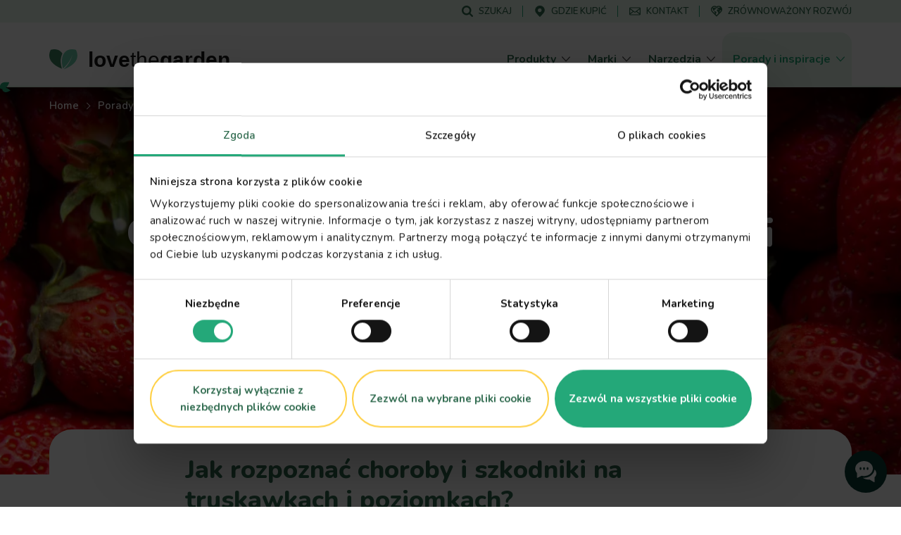

--- FILE ---
content_type: text/html; charset=UTF-8
request_url: https://www.lovethegarden.com/pl-pl/artykul/choroby-oraz-szkodniki-poziomek-i-truskawek
body_size: 63899
content:
<!DOCTYPE html>
<html lang="pl-pl" dir="ltr" prefix="og: https://ogp.me/ns#">
  <head>
    <meta charset="utf-8" />
<meta name="viewport" content="width=device-width, initial-scale=1, shrink-to-fit=no" />
<link rel="preconnect" href="https://consent.cookiebot.com" />
<link rel="preload" as="script" href="https://consent.cookiebot.com/uc.js" />
<script type="text/javascript" id="Cookiebot" src="https://consent.cookiebot.com/uc.js" data-cbid="dd01f08c-2e06-49f9-b1c9-4487bd274fb5" async="async" data-culture="pl"></script>
<meta name="description" content="Szkodniki i choroby owoców truskawek i ich liści. Dowiedz się jak z nimi walczyć i jak chronić rośliny." />
<link rel="canonical" href="https://www.lovethegarden.com/pl-pl/artykul/choroby-oraz-szkodniki-poziomek-i-truskawek" />
<meta property="og:site_name" content="Love The Garden" />
<meta property="og:type" content="article" />
<meta property="og:url" content="https://www.lovethegarden.com/pl-pl/artykul/choroby-oraz-szkodniki-poziomek-i-truskawek" />
<meta property="og:title" content="Choroby oraz szkodniki poziomek i truskawek" />
<meta property="og:description" content="Jak rozpoznać choroby i szkodniki na truskawkach i poziomkach? Truskawki należą do najchętniej jedzonych owoców sezonowych." />
<meta property="og:image" content="https://www.lovethegarden.com/sites/default/files/styles/og_image/public/content/articles/truskawki.header_0.jpg?itok=WmuGHvy9" />
<meta property="og:image:width" content="1200" />
<meta property="og:image:height" content="630" />
<meta property="og:image:alt" content="Choroby i szkodniki na porzeczkach i truskawkach" />
<meta name="twitter:card" content="summary_large_image" />
<meta name="twitter:image:alt" content="Choroby i szkodniki na porzeczkach i truskawkach" />
<meta name="twitter:image" content="https://www.lovethegarden.com/sites/default/files/styles/large/public/content/articles/truskawki.header_0.jpg?itok=LKew929Y" />
<meta name="google-site-verification" content="9iYYHCPYlEv2IxmxSmWUeQCMjHNp8ImuWZgYPTC4L0A" />
<meta name="Generator" content="Drupal 11 (https://www.drupal.org)" />
<meta name="MobileOptimized" content="width" />
<meta name="HandheldFriendly" content="true" />
<script type="application/ld+json">{"@context":"https:\/\/schema.org","@type":"WebSite","name":"Love The Garden","url":"https:\/\/www.lovethegarden.com\/pl-pl\/artykul\/choroby-oraz-szkodniki-poziomek-i-truskawek","potentialAction":{"@type":"SearchAction","target":{"@type":"EntryPoint","urlTemplate":"https:\/\/www.lovethegarden.com\/pl-pl\/search?search_api_fulltext={search_term_string}&amp;type=All"},"query-input":"required name=search_term_string"},"@graph":{"@type":"Organization","@id":"https:\/\/www.lovethegarden.com\/pl-pl","url":"https:\/\/www.lovethegarden.com\/pl-pl","name":"Evergreen Garden Care Poland Sp. z o.o.","logo":{"@type":"ImageObject","url":"https:\/\/www.lovethegarden.com\/themes\/custom\/wundertheme\/dist\/svg\/logo-ltg.svg"},"telephone":"+48 22 465 61 80","email":"infopl@evergreengarden.com","address":{"@type":"PostalAddress","streetAddress":"ul. Ostrobramska 101A","addressLocality":"Warszawa","postalCode":"04-041","addressCountry":"PL"}}}</script>
<link rel="apple-touch-icon" sizes="180x180" href="/themes/custom/wundertheme/dist/images/apple-touch-icon.png" />
<link rel="icon" type="image/png" sizes="32x32" href="/themes/custom/wundertheme/dist/images/favicon-32x32.png" />
<link rel="icon" type="image/png" sizes="16x16" href="/themes/custom/wundertheme/dist/images/favicon-16x16.png" />
<link rel="manifest" href="/themes/custom/wundertheme/site.webmanifest" />
<link rel="mask-icon" href="/themes/custom/wundertheme/dist/svg/safari-pinned-tab.svg" color="#24a879" />
<meta name="apple-mobile-web-app-title" content="Love The Garden" />
<meta name="application-name" content="Love The Garden" />
<meta name="msapplication-TileColor" content="#00a300" />
<meta name="msapplication-config" content="/themes/custom/wundertheme/browserconfig.xml" />
<meta name="theme-color" content="#e9f8eb" />
<link rel="preconnect" href="https://fonts.gstatic.com" crossorigin />
<link rel="preconnect" href="https://fonts.googleapis.com" crossorigin />
<link rel="preload" as="style" href="https://fonts.googleapis.com/css2?family=Nunito:ital,wght@0,400;0,600;0,700;0,800;0,900;1,600;1,700&amp;display=swap" />
<link rel="stylesheet" media="print" onload="this.onload=null;this.removeAttribute(&#039;media&#039;);" href="https://fonts.googleapis.com/css2?family=Nunito:ital,wght@0,400;0,600;0,700;0,800;0,900;1,600;1,700&amp;display=swap" />
<noscript><link rel="stylesheet" type="text/css" href="https://fonts.googleapis.com/css2?family=Nunito:ital,wght@0,400;0,600;0,700;0,800;0,900;1,600;1,700&amp;display=swap" />
</noscript><link rel="preload" as="image" imagesrcset="/sites/default/files/styles/header_image_xl/public/content/articles/truskawki.header.jpg.webp?itok=RTkm-Wu2 1x,/sites/default/files/styles/header_image_xl_retina/public/content/articles/truskawki.header.jpg.webp?itok=Kbky3RLN 2x" media="all and (min-width: 1200px)" />
<link rel="preload" as="image" imagesrcset="/sites/default/files/styles/header_image_lg/public/content/articles/truskawki.header.jpg.webp?itok=eXm5I2S4 1x,/sites/default/files/styles/header_image_lg_retina/public/content/articles/truskawki.header.jpg.webp?itok=2vROvHrc 2x" media="all and (min-width: 992px)" />
<link rel="preload" as="image" imagesrcset="/sites/default/files/styles/header_image_md/public/content/articles/truskawki.header.jpg.webp?itok=qb2bxnSx 1x,/sites/default/files/styles/header_image_md_retina/public/content/articles/truskawki.header.jpg.webp?itok=ISr3s1gz 2x" media="all and (min-width: 768px)" />
<link rel="preload" as="image" imagesrcset="/sites/default/files/styles/header_image_sm/public/content/articles/truskawki.header.jpg.webp?itok=8eVJtzGJ 1x,/sites/default/files/styles/header_image_sm_retina/public/content/articles/truskawki.header.jpg.webp?itok=3ruGadkh 2x" media="all and (min-width: 576px)" />
<link rel="preload" as="image" imagesrcset="/sites/default/files/styles/header_image_xs/public/content/articles/truskawki.header.jpg.webp?itok=saMWLETB 1x,/sites/default/files/styles/header_image_xs_retina/public/content/articles/truskawki.header.jpg.webp?itok=Rl90LVpZ 2x" media="all and (min-width: 376px)" />
<link rel="preload" as="image" imagesrcset="/sites/default/files/styles/header_image_xxs/public/content/articles/truskawki.header.jpg.webp?itok=wLvIrCy2 1x,/sites/default/files/styles/header_image_xxs_retina/public/content/articles/truskawki.header.jpg.webp?itok=hD9AzgNX 2x" media="all and (min-width: 0px)" />
<meta http-equiv="x-ua-compatible" content="ie=edge" />
<meta http-equiv="x-ua-compatible" content="ie=edge" />
<link rel="icon" href="/themes/custom/wundertheme/favicon.ico" type="image/vnd.microsoft.icon" />
<link rel="preload" as="script" href="//email.lovethegarden.pl/resources/sharing/embed.js?sharing=lp-embed&amp;domain=email.lovethegarden.pl&amp;id=7IOF-3Y5%2Fsign-up-to-our-newsletter%22" />
<link rel="preload" as="script" href="//email.lovethegarden.pl/resources/sharing/embed.js?sharing=lp-embed&amp;domain=email.lovethegarden.pl&amp;id=7IOF-3YC%2Fsign-up-to-our-newsletter-sb%22" />
<script data-cookieconsent="ignore">window.dataLayer = window.dataLayer || [];
function gtag() {
    dataLayer.push(arguments);
}
gtag("consent", "default", {
    ad_personalization: "denied",
    ad_storage: "denied",
    ad_user_data: "denied",
    analytics_storage: "denied",
    functionality_storage: "denied",
    personalization_storage: "denied",
    security_storage: "granted",
    wait_for_update: 500,
});
gtag("set", "ads_data_redaction", true);
gtag("set", "url_passthrough", true);</script>
<script>window.dataLayer = window.dataLayer || [];
const pageVars = {"dlPageType":"article","dlIsTool":false,"dlPageClassification":"Detail","dlPageName":"Choroby oraz szkodniki poziomek i truskawek","dlCountryLang":"pl-pl","dlParentContentID":0,"dlCategoryName":"Chwasty, szkodniki i choroby roślin","dlSubcategory":"(not set)","dlSecondaryCategories":"Choroby roślin;Szkodniki w ogrodzie","dlProductName":"(not set)","dlProductVariant":"(not set)","dlBrandName":"(not set)","dlLinkType":"(not set)","dlLinkText":"(not set)","dlLinkURL":"(not set)","dlSourceURL":"(not set)","dlTargetPageType":"(not set)","dlContentID":"/node/204014"};

let dlOriginURL = sessionStorage.getItem('seo-stored-url');
let dlOriginCountryLang = sessionStorage.getItem('seo-stored-language');
let dlOriginPageType = sessionStorage.getItem('seo-stored-type');

// Do not set if page is reloaded.
if(dlOriginURL === window.location.href) {
  dlOriginURL = null;
  dlOriginCountryLang = null;
  dlOriginPageType = null;
  sessionStorage.setItem('seo-stored-url', '');
  sessionStorage.setItem('seo-stored-language', '');
  sessionStorage.setItem('seo-stored-type', '');
}

pageVars.dlOriginURL = dlOriginURL ? dlOriginURL : '(not set)';
pageVars.dlOriginCountryLang = dlOriginCountryLang ? dlOriginCountryLang : '(not set)';
pageVars.dlOriginPageType = dlOriginPageType ? dlOriginPageType : '(not set)';

dataLayer.push(pageVars);</script>
<script>window.a2a_config=window.a2a_config||{};a2a_config.callbacks=[];a2a_config.overlays=[];a2a_config.templates={};</script>

    <title>Choroby i szkodniki na porzeczkach i truskawkach – rozpoznanie i zwalczane | Love The Garden</title>
    <link rel="stylesheet" media="all" href="/sites/default/files/css/css_PDt9LpqI6-c5czgUTeswyL1TcUs7oDJZRrNrfMgSbnE.css?delta=0&amp;language=pl-pl&amp;theme=wundertheme&amp;include=[base64]" />
<link rel="stylesheet" media="all" href="/sites/default/files/css/css_CRQ6V4oMy_QXBUgyOFuXlXk8CfPtGdCxLY3u8wBnsE8.css?delta=1&amp;language=pl-pl&amp;theme=wundertheme&amp;include=[base64]" />

    <script type="application/json" data-drupal-selector="drupal-settings-json">{"path":{"baseUrl":"\/","pathPrefix":"pl-pl\/","currentPath":"node\/204014","currentPathIsAdmin":false,"isFront":false,"currentLanguage":"pl-pl"},"pluralDelimiter":"\u0003","suppressDeprecationErrors":true,"ajaxPageState":{"libraries":"[base64]","theme":"wundertheme","theme_token":null},"ajaxTrustedUrl":[],"gtag":{"tagId":"","consentMode":false,"otherIds":[],"events":[],"additionalConfigInfo":[]},"gtm":{"tagId":null,"settings":{"data_layer":"dataLayer","include_classes":false,"allowlist_classes":"google\nnonGooglePixels\nnonGoogleScripts\nnonGoogleIframes","blocklist_classes":"customScripts\ncustomPixels","include_environment":false,"environment_id":"","environment_token":""},"tagIds":["GTM-N7TZRCB"]},"ajaxLoader":{"markup":"\u003Cdiv class=\u0022ajax-throbber sk-circle\u0022\u003E\n              \u003Cdiv class=\u0022sk-circle-dot\u0022\u003E\u003C\/div\u003E\n              \u003Cdiv class=\u0022sk-circle-dot\u0022\u003E\u003C\/div\u003E\n              \u003Cdiv class=\u0022sk-circle-dot\u0022\u003E\u003C\/div\u003E\n              \u003Cdiv class=\u0022sk-circle-dot\u0022\u003E\u003C\/div\u003E\n              \u003Cdiv class=\u0022sk-circle-dot\u0022\u003E\u003C\/div\u003E\n              \u003Cdiv class=\u0022sk-circle-dot\u0022\u003E\u003C\/div\u003E\n              \u003Cdiv class=\u0022sk-circle-dot\u0022\u003E\u003C\/div\u003E\n              \u003Cdiv class=\u0022sk-circle-dot\u0022\u003E\u003C\/div\u003E\n              \u003Cdiv class=\u0022sk-circle-dot\u0022\u003E\u003C\/div\u003E\n              \u003Cdiv class=\u0022sk-circle-dot\u0022\u003E\u003C\/div\u003E\n              \u003Cdiv class=\u0022sk-circle-dot\u0022\u003E\u003C\/div\u003E\n              \u003Cdiv class=\u0022sk-circle-dot\u0022\u003E\u003C\/div\u003E\n            \u003C\/div\u003E","hideAjaxMessage":true,"alwaysFullscreen":false,"throbberPosition":"body"},"smartIp":"{\u0022location\u0022:[]}","smartIpSrc":{"smartIp":"smart_ip","geocodedSmartIp":"geocoded_smart_ip","w3c":"w3c"},"eu_cookie_compliance":{"cookie_policy_version":"1.0.0","popup_enabled":true,"popup_agreed_enabled":false,"popup_hide_agreed":false,"popup_clicking_confirmation":false,"popup_scrolling_confirmation":false,"popup_html_info":"\u003Cdiv class=\u0022container\u0022\u003E\n  \u003Cdiv class=\u0022eu-cookie-compliance-banner eu-cookie-compliance-banner-info\u0022\u003E\n    \u003Cdiv class=\u0022popup-content info eu-cookie-compliance-content\u0022\u003E\n      \u003Cdiv class=\u0022row\u0022\u003E\n        \u003Cdiv class=\u0022col-lg-8\u0022\u003E\n          \u003Cdiv class=\u0022eu-cookie-compliance-message\u0022 id=\u0022popup-text\u0022\u003E\n            \u003Ch5\u003EU\u017cywamy plik\u00f3w cookie, aby poprawi\u0107 jako\u015b\u0107 korzystania z witryny.\u003C\/h5\u003E\n\u003Cp\u003EKlikaj\u0105c dowolny link na tej stronie, wyra\u017casz zgod\u0119 na ustawienie \u003Ca href=\u0022\/pl-pl\/node\/45\u0022 target=\u0022_blank\u0022 title=\u0022Terms and conditions\u0022\u003Eplik\u00f3w cookies\u003C\/a\u003E\u003C\/p\u003E\n\n          \u003C\/div\u003E\n        \u003C\/div\u003E\n        \u003Cdiv class=\u0022col-lg-4\u0022\u003E\n          \u003Cdiv class=\u0022eu-cookie-compliance-buttons\u0022 id=\u0022popup-buttons\u0022\u003E\n            \u003Cbutton class=\u0022btn btn-light agree-button\u0022 type=\u0022button\u0022\u003E\n              Nie, dzi\u0119kuj\u0119\u003C\/button\u003E\n                          \u003Cbutton class=\u0022btn btn-outline-secondary decline-button\u0022 type=\u0022button\u0022\u003E\n                Wyra\u017cam zgod\u0119\u003C\/button\u003E\n                      \u003C\/div\u003E\n        \u003C\/div\u003E\n      \u003C\/div\u003E\n    \u003C\/div\u003E\n  \u003C\/div\u003E\n\u003C\/div\u003E","use_mobile_message":false,"mobile_popup_html_info":"\u003Cdiv class=\u0022container\u0022\u003E\n  \u003Cdiv class=\u0022eu-cookie-compliance-banner eu-cookie-compliance-banner-info\u0022\u003E\n    \u003Cdiv class=\u0022popup-content info eu-cookie-compliance-content\u0022\u003E\n      \u003Cdiv class=\u0022row\u0022\u003E\n        \u003Cdiv class=\u0022col-lg-8\u0022\u003E\n          \u003Cdiv class=\u0022eu-cookie-compliance-message\u0022 id=\u0022popup-text\u0022\u003E\n            \n          \u003C\/div\u003E\n        \u003C\/div\u003E\n        \u003Cdiv class=\u0022col-lg-4\u0022\u003E\n          \u003Cdiv class=\u0022eu-cookie-compliance-buttons\u0022 id=\u0022popup-buttons\u0022\u003E\n            \u003Cbutton class=\u0022btn btn-light agree-button\u0022 type=\u0022button\u0022\u003E\n              Nie, dzi\u0119kuj\u0119\u003C\/button\u003E\n                          \u003Cbutton class=\u0022btn btn-outline-secondary decline-button\u0022 type=\u0022button\u0022\u003E\n                Wyra\u017cam zgod\u0119\u003C\/button\u003E\n                      \u003C\/div\u003E\n        \u003C\/div\u003E\n      \u003C\/div\u003E\n    \u003C\/div\u003E\n  \u003C\/div\u003E\n\u003C\/div\u003E","mobile_breakpoint":768,"popup_html_agreed":false,"popup_use_bare_css":true,"popup_height":"auto","popup_width":"100%","popup_delay":500,"popup_link":"\/pl-pl\/polityka-prywatnosci-i-cookies","popup_link_new_window":true,"popup_position":false,"fixed_top_position":false,"popup_language":"pl-pl","store_consent":false,"better_support_for_screen_readers":true,"cookie_name":"","reload_page":true,"domain":"","domain_all_sites":false,"popup_eu_only":false,"popup_eu_only_js":false,"cookie_lifetime":100,"cookie_session":0,"set_cookie_session_zero_on_disagree":0,"disagree_do_not_show_popup":false,"method":"opt_out","automatic_cookies_removal":false,"allowed_cookies":"","withdraw_markup":"\u003Cbutton type=\u0022button\u0022 class=\u0022eu-cookie-withdraw-tab\u0022\u003EPrivacy settings\u003C\/button\u003E\n\u003Cdiv aria-labelledby=\u0022popup-text\u0022 class=\u0022eu-cookie-withdraw-banner\u0022\u003E\n  \u003Cdiv class=\u0022popup-content info eu-cookie-compliance-content\u0022\u003E\n    \u003Cdiv id=\u0022popup-text\u0022 class=\u0022eu-cookie-compliance-message\u0022 role=\u0022document\u0022\u003E\n      \u003Ch5\u003EU\u017cywamy plik\u00f3w cookie, aby poprawi\u0107 jako\u015b\u0107 korzystania z witryny.\u003C\/h5\u003E\n\u003Cp\u003EKlikaj\u0105c dowolny link na tej stronie, wyra\u017casz zgod\u0119 na ustawienie \u003Ca href=\u0022\/pl-pl\/node\/32\u0022 target=\u0022_blank\u0022 title=\u0022Terms and conditions\u0022\u003Eplik\u00f3w cookies\u003C\/a\u003E\u003C\/p\u003E\n\u003Cp\u003E\u0026nbsp;\u003C\/p\u003E\n\n    \u003C\/div\u003E\n    \u003Cdiv id=\u0022popup-buttons\u0022 class=\u0022eu-cookie-compliance-buttons\u0022\u003E\n      \u003Cbutton type=\u0022button\u0022 class=\u0022eu-cookie-withdraw-button \u0022\u003EWithdraw consent\u003C\/button\u003E\n    \u003C\/div\u003E\n  \u003C\/div\u003E\n\u003C\/div\u003E","withdraw_enabled":false,"reload_options":0,"reload_routes_list":"","withdraw_button_on_info_popup":false,"cookie_categories":[],"cookie_categories_details":[],"enable_save_preferences_button":true,"cookie_value_disagreed":"0","cookie_value_agreed_show_thank_you":"1","cookie_value_agreed":"2","containing_element":"body","settings_tab_enabled":false,"olivero_primary_button_classes":"","olivero_secondary_button_classes":"","close_button_action":"close_banner","open_by_default":false,"modules_allow_popup":true,"hide_the_banner":true,"geoip_match":true,"unverified_scripts":[]},"cookiebot":{"message_placeholder_cookieconsent_optout_marketing_show":false,"message_placeholder_cookieconsent_optout_marketing":"\u003Cdiv class=\u0022cookiebot cookieconsent-optout-marketing\u0022\u003E\n\t\u003Cdiv class=\u0022cookieconsent-optout-marketing__inner\u0022\u003E\n\t\t\u003Cp\u003EPlease \u003Ca class=\u0022cookieconsent-optout-marketing__cookiebot-renew\u0022 href=\u0022!cookiebot_renew\u0022\u003Eaccept marketing-cookies\u003C\/a\u003E to view this embedded content from \u003Ca class=\u0022cookieconsent-optout-marketing__from-src-url\u0022 href=\u0022!cookiebot_from_src_url\u0022 target=\u0022_blank\u0022\u003E!cookiebot_from_src_url\u003C\/a\u003E\u003C\/p\u003E\n\n\t\u003C\/div\u003E\n\u003C\/div\u003E\n"},"seo_ga":{"dlPageType":"article","dlIsTool":false,"dlPageClassification":"Detail","dlPageName":"Choroby oraz szkodniki poziomek i truskawek","dlCountryLang":"pl-pl","dlParentContentID":0,"dlCategoryName":"Chwasty, szkodniki i choroby ro\u015blin","dlSubcategory":"(not set)","dlSecondaryCategories":"Choroby ro\u015blin;Szkodniki w ogrodzie","dlProductName":"(not set)","dlProductVariant":"(not set)","dlBrandName":"(not set)","dlLinkType":"(not set)","dlLinkText":"(not set)","dlLinkURL":"(not set)","dlSourceURL":"(not set)","dlTargetPageType":"(not set)","dlContentID":"\/node\/204014"},"show_localization_popup":false,"localization_popup":{"countryCode":"US","current_country":"pl","domains":[{"country":"uk","status":true,"default_language":"uk-en","translations":{"popup-title":"A local version of The Love The Garden website exists","popup-body":"Switch over if you want to find gardening products and brands available in your country.","agree-button":"Switch","decline-button":"Stay here"}},{"country":"be","status":true,"default_language":"be-nl","translations":{"popup-title":"Er bestaat een lokale versie van deze website ILOVEmyGARDEN.be","popup-body":"Om tuinproducten en merken beschikbaar in jouw land te vinden, schakel over naar de lokale website.","agree-button":"Overschakelen","decline-button":"Hier blijven"}},{"country":"de","status":true,"default_language":"de-de","translations":{"popup-title":"Es existiert eine lokale Version dieser Homepage: liebedeinengarten.de","popup-body":"Wechseln Sie zu unserer deutschen Webseite, um Produkte und Marken in Ihrer Region zu entdecken.","agree-button":"Wechseln","decline-button":"Hier bleiben"}},{"country":"fr","status":true,"default_language":"fr-fr","translations":{"popup-title":"Il existe une version locale du site web La Pause Jardin","popup-body":"Pour trouver des produits et des marques de jardinage disponibles dans votre pays, basculez sur le site local.","agree-button":"Changer","decline-button":"Continuer ici"}},{"country":"at","status":true,"default_language":"at-de","translations":{"popup-title":"Es existiert eine lokale Version dieser Homepage: liebedeinengarten.at","popup-body":"Wechseln Sie zu unserer \u00f6sterreichischen Webseite, um Produkte und Marken in Ihrer Region zu entdecken.","agree-button":"Wechseln","decline-button":"Hier bleiben"}},{"country":"au","status":true,"default_language":"au-en","translations":{"popup-title":"A local version of The Love The Garden website exists","popup-body":"Switch over if you want to find gardening products and brands available in your country.","agree-button":"Switch","decline-button":"Stay here"}},{"country":"pl","status":true,"default_language":"pl-pl","translations":{"popup-title":"Istnieje polska wersja strony Love The Garden","popup-body":"Prze\u0142\u0105cz si\u0119, je\u015bli chcesz zobaczy\u0107 marki i produkty ogrodnicze, dost\u0119pne w Twoim kraju","agree-button":"Prze\u0142\u0105czam si\u0119","decline-button":"Zostaj\u0119"}},{"country":"nz","status":true,"default_language":"nz-en","translations":{"popup-title":"A local version of The Love The Garden website exists","popup-body":"Switch over if you want to find gardening products and brands available in your country.","agree-button":"Switch","decline-button":"Stay here"}},{"country":"dk","status":true,"default_language":"dk-da","translations":{"popup-title":"Der findes en lokal version af Love The Garden-hjemmesiden","popup-body":"Skift over, hvis du vil finde haveprodukter og m\u00e6rker, der er tilg\u00e6ngelige i dit land.","agree-button":"skifte","decline-button":"bliv her"}},{"country":"se","status":true,"default_language":"se-sv","translations":{"popup-title":"En lokal version av webbplatsen Love The Garden finns","popup-body":"G\u00e5 vidare om du vill hitta tr\u00e4dg\u00e5rdsprodukter och varum\u00e4rken som finns tillg\u00e4ngliga i ditt land.","agree-button":"brytare","decline-button":"stanna h\u00e4r"}},{"country":"no","status":true,"default_language":"no-no","translations":{"popup-title":"Det finnes en lokal versjon av nettstedet Love The Garden.","popup-body":"Bytt over hvis du vil finne hageprodukter og merker som er tilgjengelige i ditt land.","agree-button":"bytte","decline-button":"bli her"}},{"country":"pt","status":false,"default_language":"pt-pt","translations":{"popup-title":"Existe uma vers\u00e3o local do website The Love The Garden","popup-body":"Mude se pretender encontrar produtos e marcas dispon\u00edveis no seu pa\u00eds","agree-button":"Mudar","decline-button":"Ficar aqui"}},{"country":"it","status":false,"default_language":"it-it","translations":{"popup-title":"Esiste una versione locale del sito web The Love The Garden","popup-body":"Cambia se vuoi trovare prodotti e marchi per il giardinaggio disponibili nel tuo Paese.","agree-button":"Cambia","decline-button":"Resta qui"}},{"country":"es","status":false,"default_language":"es-es","translations":{"popup-title":"Existe una versi\u00f3n local del sitio web de Love The Garden","popup-body":"Cambiar si desea encontrar productos de jardiner\u00eda y marcas disponibles en su pa\u00eds","agree-button":"Cambiar","decline-button":"Mantenerse aqu\u00ed"}}]},"user":{"uid":0,"permissionsHash":"566eb84a89284a6b1fa11a19acdc932008975aed6a3fd7db7f18d43fc2d8dbcb"}}</script>
<script src="/core/assets/vendor/jquery/jquery.min.js?v=4.0.0-rc.1"></script>
<script src="/sites/default/files/js/js_PqUCnTduSyydLMJCr0qe4LYW7cdBqpJHcpvjGWrgXv4.js?scope=header&amp;delta=1&amp;language=pl-pl&amp;theme=wundertheme&amp;include=[base64]"></script>
<script src="/modules/contrib/google_tag/js/gtag.min.js?t9j4m8"></script>
<script src="/modules/contrib/google_tag/js/gtm.min.js?t9j4m8"></script>

  </head>
  <body class="has-newsletter-slide_left has-newsletter-static_band layout-no-sidebars page-node-204014 page-route--entitynodecanonical page-node--204014 page-nodeType--article language-pl-pl path-node node--type-article">
    <a href="#main-content" class="visually-hidden focusable skip-link">
      Skip to main content
    </a>
    <noscript><iframe src="https://www.googletagmanager.com/ns.html?id=GTM-N7TZRCB"
                  height="0" width="0" style="display:none;visibility:hidden"></iframe></noscript>

      <div class="dialog-off-canvas-main-canvas" data-off-canvas-main-canvas>
    



<div id="page-wrapper">
  <div id="page">
    <header id="header" class="page-header fixed-top d-print-none" role="banner" aria-label="Site header">
                          <div class="header-top--wrapper">
            <div class="container">
              <div class="d-flex align-items-center">
                <div class="mobile-logo d-block d-lg-none">
                  <a href="/pl-pl" title="Home" rel="home" class="navbar-brand">
                    <img src="/themes/custom/wundertheme/logo.svg" width="48" height="35" alt="Home" class="img-fluid d-inline-block"/>
                  </a>
                </div>
                                  <div class="form-inline navbar-form ml-auto">
                      <nav
	role="navigation" aria-labelledby="block-servicemenu-menu"  id="block-servicemenu" class="block block-menu navigation menu--service-menu">
						
	<p class="block-title visually-hidden" id="block-servicemenu-menu">Service menu</p>
	

				
              <ul id="block-servicemenu" block="block-servicemenu" class="block-servicemenu clearfix nav">
                                  <li data-show-on-mobile="1" class="nav-item">
                        <a href="/pl-pl/szukaj" id="search-menu-item" data-icon="icon--search" class="nav-link" data-drupal-link-system-path="search"><span class="icon__wrapper"><svg class="svg-icon icon--icon--search" role="img" title="icon--search" xmlns:xlink="http://www.w3.org/1999/xlink"><use xlink:href="#icon--search"></use></svg></span><span class="nav-link-text">Szukaj</span></a>
                      </li>
                            <li data-show-on-mobile="1" class="nav-item">
                        <a href="/pl-pl/wyszukiwanie-sklepu" id="store-locator-menu-item" data-icon="icon--mapmarker" class="nav-link" data-drupal-link-system-path="store-locator"><span class="icon__wrapper"><svg class="svg-icon icon--icon--mapmarker" role="img" title="icon--mapmarker" xmlns:xlink="http://www.w3.org/1999/xlink"><use xlink:href="#icon--mapmarker"></use></svg></span><span class="nav-link-text">Gdzie kupić</span></a>
                      </li>
                            <li data-show-on-mobile="1" class="d-block nav-item">
                        <a href="/pl-pl/contact" class="show-in-footer-mobile nav-link" id="contact-menu-item" data-icon="icon--contact-thick" data-drupal-link-system-path="contact"><span class="icon__wrapper"><svg class="svg-icon icon--icon--contact-thick" role="img" title="icon--contact-thick" xmlns:xlink="http://www.w3.org/1999/xlink"><use xlink:href="#icon--contact-thick"></use></svg></span><span class="nav-link-text">Kontakt</span></a>
                      </li>
                            <li data-show-on-mobile="1" class="nav-item">
                        <a href="/pl-pl/zrownowazony-rozwoj" id="sustainability-menu-item" data-icon="icon--sustainability" class="nav-link" data-drupal-link-system-path="sustainability"><span class="icon__wrapper"><svg class="svg-icon icon--icon--sustainability" role="img" title="icon--sustainability" xmlns:xlink="http://www.w3.org/1999/xlink"><use xlink:href="#icon--sustainability"></use></svg></span><span class="nav-link-text">ZRÓWNOWAŻONY ROZWÓJ</span></a>
                      </li>
              </ul>
      

	</nav>


                  </div>
                                                  <button aria-controls="CollapsingNavbar" aria-expanded="false" aria-label="Toggle navigation" class="hamburger hamburger--slider nav-toggle navbar-toggler-right" type="button">
                    <span class="hamburger-box">
                      <span class="hamburger-inner"></span>
                    </span>
                  </button>
                              </div>
            </div>
          </div>
                <nav class="navbar navbar-light bg-light navbar-expand-lg" id="navbar-main">
                      <div class="container">
                                <a href="/pl-pl" title="Home" rel="home" class="navbar-brand">
              <img src="/themes/custom/wundertheme/logo.svg" width="40" height="29" alt="Home" class="img-fluid d-inline-block" />
                    <span class="site-name">love<span class="site-name--small">the</span>garden</span>
          </a>
    

                          <div class="full-page-view full-page-view--md">
                <div class="menu-container navbar-collapse full-page-view__main" id="CollapsingNavbar">
                  <div class="container navbar-collapse--inner full-page-view__scroll-pane">
                      <nav
	role="navigation" aria-labelledby="block-mainnavigation-menu"  id="block-mainnavigation" class="block block-menu navigation menu--main">
						<p class="block-title sr-only" id="block-mainnavigation-menu">Main navigation</p>

				
<div class="block block-evergreen-global block-main-menu-block">
  
    
      <div class="content">
      <div class="main-menu--wrapper js-main-menu--wrapper">
  <ul class="main-menu nav navbar-nav">
          <li class="nav-item main-menu__nav-item ">
                  <div class="main-menu__link-wrapper">
            <a href="/pl-pl/produkty" title="Produkty" class="main-menu__nav-link ">
              <span class="main-menu__nav-link__title">Produkty</span>
            </a>
            <span class="main-menu__nav-link__icon "><span class="icon__wrapper icon__wrapper--arrow-right"><svg class="svg-icon icon--arrow-right" role="img" title="arrow-right" xmlns:xlink="http://www.w3.org/1999/xlink"><use xlink:href="#icon--arrow-right"></use></svg></span></span>
          </div>
                          <div class="main-menu__dropdown-menu dropdown-menu sub-menu">
            <div class="main-menu__dropdown-menu--inner">
              <div class="container">
                <div class="row">
                                      <div class="col-lg-9">
                      <div class="row">
                                                  <div class="col-lg-4">
                                                          <div class="main-menu__sub-item">
                                <a href="/pl-pl/produkty/trawnik" title="Trawnik" class="main-menu__sub-link">Trawnik</a>
                              </div>
                                                          <div class="main-menu__sub-item">
                                <a href="/pl-pl/produkty/nawozy-do-roslin" title="Nawozy do roślin" class="main-menu__sub-link">Nawozy do roślin</a>
                              </div>
                                                          <div class="main-menu__sub-item">
                                <a href="/pl-pl/produkty/podloza" title="Podłoża" class="main-menu__sub-link">Podłoża</a>
                              </div>
                                                      </div>
                                                  <div class="col-lg-4">
                                                          <div class="main-menu__sub-item">
                                <a href="/pl-pl/produkty/ochrona-domu-i-ogrodu" title="Ochrona domu i ogrodu" class="main-menu__sub-link">Ochrona domu i ogrodu</a>
                              </div>
                                                          <div class="main-menu__sub-item">
                                <a href="/pl-pl/produkty/chwasty" title="Chwasty" class="main-menu__sub-link">Chwasty</a>
                              </div>
                                                      </div>
                                              </div>
                    </div>
                                                    </div>
              </div>
            </div>
          </div>
              </li>
          <li class="nav-item main-menu__nav-item ">
                  <div class="main-menu__link-wrapper">
            <a href="/pl-pl/marki" title="Marki" class="main-menu__nav-link ">
              <span class="main-menu__nav-link__title">Marki</span>
            </a>
            <span class="main-menu__nav-link__icon "><span class="icon__wrapper icon__wrapper--arrow-right"><svg class="svg-icon icon--arrow-right" role="img" title="arrow-right" xmlns:xlink="http://www.w3.org/1999/xlink"><use xlink:href="#icon--arrow-right"></use></svg></span></span>
          </div>
                          <div class="main-menu__dropdown-menu dropdown-menu sub-menu">
            <div class="main-menu__dropdown-menu--inner">
              <div class="container">
                <div class="row">
                                      <div class="col-lg-9">
                      <div class="row">
                                                  <div class="col-lg-4">
                                                          <div class="main-menu__sub-item">
                                <a href="/pl-pl/substral" title="Substral®" class="main-menu__sub-link">Substral<sup>&reg;</sup></a>
                              </div>
                                                          <div class="main-menu__sub-item">
                                <a href="/pl-pl/roundup-chwastobojczy" title="Roundup® Chwastobójczy" class="main-menu__sub-link">Roundup<sup>&reg;</sup> Chwastobójczy</a>
                              </div>
                                                      </div>
                                              </div>
                    </div>
                                                    </div>
              </div>
            </div>
          </div>
              </li>
          <li class="nav-item main-menu__nav-item ">
                  <div class="main-menu__link-wrapper">
            <a href="/pl-pl/narzedzia" title="Narzędzia" class="main-menu__nav-link ">
              <span class="main-menu__nav-link__title">Narzędzia</span>
            </a>
            <span class="main-menu__nav-link__icon "><span class="icon__wrapper icon__wrapper--arrow-right"><svg class="svg-icon icon--arrow-right" role="img" title="arrow-right" xmlns:xlink="http://www.w3.org/1999/xlink"><use xlink:href="#icon--arrow-right"></use></svg></span></span>
          </div>
                          <div class="main-menu__dropdown-menu dropdown-menu sub-menu">
            <div class="main-menu__dropdown-menu--inner">
              <div class="container">
                <div class="row">
                                                            <div class="col-lg-6 col-xl-4 main-menu-item--extended__wrapper">
                        

<a href="/pl-pl/kalendarz-ogrodniczy/styczen" title="Twój kalendarz ogrodniczy" class="tool-cta tool-cta--in-menu">
  <div class="tool-cta__inner">
    <div class="tool-cta--icon">
      <span class="icon__wrapper icon__wrapper--calendar"><svg class="svg-icon icon--calendar" role="img" title="calendar" xmlns:xlink="http://www.w3.org/1999/xlink"><use xlink:href="#icon--calendar"></use></svg></span>
    </div>
    <div class="tool-cta--copy">
      <div class="tool-cta--title">
        Twój kalendarz ogrodniczy
      </div>
      <div class="tool-cta--description">
        Porady i wskazówki na każdy sezon.
      </div>
      <span class="tool-cta--link">Dowiedz się więcej</span>
    </div>
  </div>
</a>

                      </div>
                                          <div class="col-lg-6 col-xl-4 main-menu-item--extended__wrapper">
                        

<a href="/pl-pl/narzedzia/przewodnik-upraw" title="Przewodniki upraw" class="tool-cta tool-cta--in-menu">
  <div class="tool-cta__inner">
    <div class="tool-cta--icon">
      <span class="icon__wrapper icon__wrapper--harvest"><svg class="svg-icon icon--harvest" role="img" title="harvest" xmlns:xlink="http://www.w3.org/1999/xlink"><use xlink:href="#icon--harvest"></use></svg></span>
    </div>
    <div class="tool-cta--copy">
      <div class="tool-cta--title">
        Przewodniki upraw
      </div>
      <div class="tool-cta--description">
        Odkryj jak uprawiać dowolną roślinę
      </div>
      <span class="tool-cta--link">Dowiedz się więcej</span>
    </div>
  </div>
</a>

                      </div>
                                          <div class="col-lg-6 col-xl-4 main-menu-item--extended__wrapper">
                        

<a href="/pl-pl/narzedzia/identyfikator-problemu" title="Identyfikator chorób, szkodników i chwastów" class="tool-cta tool-cta--in-menu">
  <div class="tool-cta__inner">
    <div class="tool-cta--icon">
      <span class="icon__wrapper icon__wrapper--hand-growing"><svg class="svg-icon icon--hand-growing" role="img" title="hand-growing" xmlns:xlink="http://www.w3.org/1999/xlink"><use xlink:href="#icon--hand-growing"></use></svg></span>
    </div>
    <div class="tool-cta--copy">
      <div class="tool-cta--title">
        Identyfikator chorób, szkodników i chwastów
      </div>
      <div class="tool-cta--description">
        Sprawdź co dolega Twojej roślinie.
      </div>
      <span class="tool-cta--link">Dowiedz się więcej</span>
    </div>
  </div>
</a>

                      </div>
                                          <div class="col-lg-6 col-xl-4 main-menu-item--extended__wrapper">
                        

<a href="/pl-pl/kalkulator/pod%C5%82o%C5%BCa" title="Kalkulator podłoża" class="tool-cta tool-cta--in-menu">
  <div class="tool-cta__inner">
    <div class="tool-cta--icon">
      <span class="icon__wrapper icon__wrapper--calculator"><svg class="svg-icon icon--calculator" role="img" title="calculator" xmlns:xlink="http://www.w3.org/1999/xlink"><use xlink:href="#icon--calculator"></use></svg></span>
    </div>
    <div class="tool-cta--copy">
      <div class="tool-cta--title">
        Kalkulator podłoża
      </div>
      <div class="tool-cta--description">
        Sprawdź ile podłoża potrzebujesz.
      </div>
      <span class="tool-cta--link">Oblicz teraz</span>
    </div>
  </div>
</a>

                      </div>
                                          <div class="col-lg-6 col-xl-4 main-menu-item--extended__wrapper">
                        

<a href="/pl-pl/kalkulator/mulczu" title="Kalkulator mulczu" class="tool-cta tool-cta--in-menu">
  <div class="tool-cta__inner">
    <div class="tool-cta--icon">
      <span class="icon__wrapper icon__wrapper--calculator"><svg class="svg-icon icon--calculator" role="img" title="calculator" xmlns:xlink="http://www.w3.org/1999/xlink"><use xlink:href="#icon--calculator"></use></svg></span>
    </div>
    <div class="tool-cta--copy">
      <div class="tool-cta--title">
        Kalkulator mulczu
      </div>
      <div class="tool-cta--description">
        Sprawdź ile mulczu potrzebujesz.
      </div>
      <span class="tool-cta--link">Oblicz teraz</span>
    </div>
  </div>
</a>

                      </div>
                                          <div class="col-lg-6 col-xl-4 main-menu-item--extended__wrapper">
                        

<a href="/pl-pl/narzedzia/wideo" title="Wideo" class="tool-cta tool-cta--in-menu">
  <div class="tool-cta__inner">
    <div class="tool-cta--icon">
      <span class="icon__wrapper icon__wrapper--video"><svg class="svg-icon icon--video" role="img" title="video" xmlns:xlink="http://www.w3.org/1999/xlink"><use xlink:href="#icon--video"></use></svg></span>
    </div>
    <div class="tool-cta--copy">
      <div class="tool-cta--title">
        Wideo
      </div>
      <div class="tool-cta--description">
        Odkryj nasze pomocne filmy wideo.
      </div>
      <span class="tool-cta--link">Obejrzyj teraz</span>
    </div>
  </div>
</a>

                      </div>
                                                                        </div>
              </div>
            </div>
          </div>
              </li>
          <li class="nav-item main-menu__nav-item is-active">
                  <div class="main-menu__link-wrapper">
            <a href="/pl-pl/artykuly" title="Porady i inspiracje" class="main-menu__nav-link is-active">
              <span class="main-menu__nav-link__title">Porady i inspiracje</span>
            </a>
            <span class="main-menu__nav-link__icon open"><span class="icon__wrapper icon__wrapper--arrow-right"><svg class="svg-icon icon--arrow-right" role="img" title="arrow-right" xmlns:xlink="http://www.w3.org/1999/xlink"><use xlink:href="#icon--arrow-right"></use></svg></span></span>
          </div>
                          <div class="main-menu__dropdown-menu dropdown-menu sub-menu">
            <div class="main-menu__dropdown-menu--inner">
              <div class="container">
                <div class="row">
                                      <div class="col-lg-9">
                      <div class="row">
                                                  <div class="col-lg-4">
                                                          <div class="main-menu__sub-item">
                                <a href="/pl-pl/artykuly/chwasty-szkodniki-i-choroby-roslin" title="Chwasty, szkodniki i choroby roślin" class="main-menu__sub-link">Chwasty, szkodniki i choroby roślin</a>
                              </div>
                                                          <div class="main-menu__sub-item">
                                <a href="/pl-pl/artykuly/kwiaty-drzewa-i-krzewy" title="Kwiaty, drzewa i krzewy" class="main-menu__sub-link">Kwiaty, drzewa i krzewy</a>
                              </div>
                                                          <div class="main-menu__sub-item">
                                <a href="/pl-pl/artykuly/pielegnacja-ogrodu" title="Pielęgnacja ogrodu" class="main-menu__sub-link">Pielęgnacja ogrodu</a>
                              </div>
                                                          <div class="main-menu__sub-item">
                                <a href="/pl-pl/artykuly/porady-eksperta" title="Porady eksperta" class="main-menu__sub-link">Porady eksperta</a>
                              </div>
                                                      </div>
                                                  <div class="col-lg-4">
                                                          <div class="main-menu__sub-item">
                                <a href="/pl-pl/artykuly/trawnik" title="Trawnik" class="main-menu__sub-link">Trawnik</a>
                              </div>
                                                          <div class="main-menu__sub-item">
                                <a href="/pl-pl/artykuly/wlasny-ogrodek" title="Własny ogródek" class="main-menu__sub-link">Własny ogródek</a>
                              </div>
                                                          <div class="main-menu__sub-item">
                                <a href="/pl-pl/artykuly/zrownowazony-rozwoj" title="Zrównoważony rozwój" class="main-menu__sub-link">Zrównoważony rozwój</a>
                              </div>
                                                      </div>
                                              </div>
                    </div>
                                                    </div>
              </div>
            </div>
          </div>
              </li>
      </ul>
</div>

    </div>
  </div>



	</nav>


                    <div class="d-block d-lg-none">
                      
                    </div>
                  </div>
                  <div class="full-page-view__footer">
                    <div class="container">
                      <div class="d-block d-lg-none">
                        <nav class="mobile-service-menu menu--service-menu">
                          
              <ul class="clearfix nav">
                                  <li data-show-on-mobile="1" class="nav-item">
                        <a href="/pl-pl/szukaj" id="search-menu-item" data-icon="icon--search" class="nav-link" data-drupal-link-system-path="search"><span class="icon__wrapper"><svg class="svg-icon icon--icon--search" role="img" title="icon--search" xmlns:xlink="http://www.w3.org/1999/xlink"><use xlink:href="#icon--search"></use></svg></span><span class="nav-link-text">Szukaj</span></a>
                      </li>
                            <li data-show-on-mobile="1" class="nav-item">
                        <a href="/pl-pl/wyszukiwanie-sklepu" id="store-locator-menu-item" data-icon="icon--mapmarker" class="nav-link" data-drupal-link-system-path="store-locator"><span class="icon__wrapper"><svg class="svg-icon icon--icon--mapmarker" role="img" title="icon--mapmarker" xmlns:xlink="http://www.w3.org/1999/xlink"><use xlink:href="#icon--mapmarker"></use></svg></span><span class="nav-link-text">Gdzie kupić</span></a>
                      </li>
                            <li data-show-on-mobile="1" class="d-block nav-item">
                        <a href="/pl-pl/contact" class="show-in-footer-mobile nav-link" id="contact-menu-item" data-icon="icon--contact-thick" data-drupal-link-system-path="contact"><span class="icon__wrapper"><svg class="svg-icon icon--icon--contact-thick" role="img" title="icon--contact-thick" xmlns:xlink="http://www.w3.org/1999/xlink"><use xlink:href="#icon--contact-thick"></use></svg></span><span class="nav-link-text">Kontakt</span></a>
                      </li>
                            <li data-show-on-mobile="1" class="nav-item">
                        <a href="/pl-pl/zrownowazony-rozwoj" id="sustainability-menu-item" data-icon="icon--sustainability" class="nav-link" data-drupal-link-system-path="sustainability"><span class="icon__wrapper"><svg class="svg-icon icon--icon--sustainability" role="img" title="icon--sustainability" xmlns:xlink="http://www.w3.org/1999/xlink"><use xlink:href="#icon--sustainability"></use></svg></span><span class="nav-link-text">ZRÓWNOWAŻONY ROZWÓJ</span></a>
                      </li>
              </ul>
      

                        </nav>
                      </div>
                    </div>
                  </div>
                </div>
              </div>
                                    </div>
                  </nav>
      
  
<div id="progress-bar" class="progress-bar">
  <div class="progress-bar--inner"></div>
  <div class="progress-bar--icon">
    <svg version="1" viewbox="0 0 17 16" xmlns="http://www.w3.org/2000/svg">
      <title>Group 2</title>
      <g fill="currentColor" fill-rule="evenodd"><path d="M15.07 1.044c-4.996 14.178-13.635 9.483-13.635 9.483S-.582 5.495 3.831 2.284c3.542-2.578 11.238-1.24 11.238-1.24z"/><path d="M16.825 13.32s-4.755 3.22-8.028 2.637c-4.077-.726-4.42-4.597-4.42-4.597s4.252-5.678 12.448 1.96z"/></g>
    </svg>
  </div>
</div>
    </header>
          <div class="highlighted">
        <aside class="container section clearfix" role="complementary">
            <div data-drupal-messages-fallback class="hidden"></div>


        </aside>
      </div>
                <div class="layout-main-wrapper clearfix" id="main-wrapper">
          <div id="main" class="breadcrumbs--in-header">
    <div class="row row-offcanvas row-offcanvas-left clearfix">
      <main class="main-content col" id="content" role="main">
        <section class="section">
          <a id="main-content" tabindex="-1"></a>
            <nav
	role="navigation" aria-labelledby="block-wundertheme-breadcrumbs-menu"  id="block-wundertheme-breadcrumbs" class="block block-menu navigation menu--">
						
	<p class="block-title visually-hidden" id="block-wundertheme-breadcrumbs-menu">Breadcrumbs</p>
	

			
	<div class="breadcrumbs-wrapper">
		<div class="content container">
			

  <nav role="navigation" aria-label="breadcrumb">
    <ol class="breadcrumb" itemscope itemtype="https://schema.org/BreadcrumbList">
                      <li class="breadcrumb-item" itemprop="itemListElement" itemscope itemtype="https://schema.org/ListItem">
          <a href="/pl-pl" itemscope itemtype="https://schema.org/WebPage" itemprop="item" itemid="/pl-pl">
            <span itemprop="name">Home</span>
          </a>
          <meta itemprop="position" content="1" />
        </li>
                              <li class="breadcrumb-item" itemprop="itemListElement" itemscope itemtype="https://schema.org/ListItem">
          <a href="/pl-pl/artykuly" itemscope itemtype="https://schema.org/WebPage" itemprop="item" itemid="/pl-pl/artykuly">
            <span itemprop="name">Porady i inspiracje</span>
          </a>
          <meta itemprop="position" content="2" />
        </li>
                              <li class="breadcrumb-item" itemprop="itemListElement" itemscope itemtype="https://schema.org/ListItem">
          <a href="/pl-pl/artykuly/chwasty-szkodniki-i-choroby-roslin" itemscope itemtype="https://schema.org/WebPage" itemprop="item" itemid="/pl-pl/artykuly/chwasty-szkodniki-i-choroby-roslin">
            <span itemprop="name">Chwasty, szkodniki i choroby roślin</span>
          </a>
          <meta itemprop="position" content="3" />
        </li>
                              <li class="breadcrumb-item active" itemprop="itemListElement" itemscope itemtype="https://schema.org/ListItem">
          <span itemscope itemtype="https://schema.org/Thing" itemprop="item" itemid="choroby-oraz-szkodniki-poziomek-i-truskawek">
            <span itemprop="name">Choroby oraz szkodniki poziomek i truskawek</span>
          </span>
          <meta itemprop="position" content="4" />
        </li>
                    </ol>
  </nav>

		</div>
	</div>
</nav>


            <div id="block-mainpagecontent" class="block block-system block-system-main-block">
  
    
      <div class="content">
      

  



<article data-history-node-id="204014" class="node--article-full entity-has-header-image node node--type-article node--view-mode-full clearfix">
  <header  class="node-header node-header--center article-header page-header-image page-header-image--large page-header-image--no-overlay">
    <div class="field--name-field-header-image">
        <picture  class="responsive-image responsive-image--header-image">
                  <source srcset="/sites/default/files/styles/header_image_xl/public/content/articles/truskawki.header.jpg.webp?itok=RTkm-Wu2 1x, /sites/default/files/styles/header_image_xl_retina/public/content/articles/truskawki.header.jpg.webp?itok=Kbky3RLN 2x" media="all and (min-width: 1200px)" type="image/webp" width="1440" height="468"/>
              <source srcset="/sites/default/files/styles/header_image_lg/public/content/articles/truskawki.header.jpg.webp?itok=eXm5I2S4 1x, /sites/default/files/styles/header_image_lg_retina/public/content/articles/truskawki.header.jpg.webp?itok=2vROvHrc 2x" media="all and (min-width: 992px)" type="image/webp" width="1200" height="390"/>
              <source srcset="/sites/default/files/styles/header_image_md/public/content/articles/truskawki.header.jpg.webp?itok=qb2bxnSx 1x, /sites/default/files/styles/header_image_md_retina/public/content/articles/truskawki.header.jpg.webp?itok=ISr3s1gz 2x" media="all and (min-width: 768px)" type="image/webp" width="1024" height="333"/>
              <source srcset="/sites/default/files/styles/header_image_sm/public/content/articles/truskawki.header.jpg.webp?itok=8eVJtzGJ 1x, /sites/default/files/styles/header_image_sm_retina/public/content/articles/truskawki.header.jpg.webp?itok=3ruGadkh 2x" media="all and (min-width: 576px)" type="image/webp" width="768" height="250"/>
              <source srcset="/sites/default/files/styles/header_image_xs/public/content/articles/truskawki.header.jpg.webp?itok=saMWLETB 1x, /sites/default/files/styles/header_image_xs_retina/public/content/articles/truskawki.header.jpg.webp?itok=Rl90LVpZ 2x" media="all and (min-width: 376px)" type="image/webp" width="540" height="175"/>
              <source srcset="/sites/default/files/styles/header_image_xxs/public/content/articles/truskawki.header.jpg.webp?itok=wLvIrCy2 1x, /sites/default/files/styles/header_image_xxs_retina/public/content/articles/truskawki.header.jpg.webp?itok=hD9AzgNX 2x" media="all and (min-width: 0px)" type="image/webp" width="375" height="400"/>
                  <img width="2880" height="936" src="/sites/default/files/styles/header_image_fallback/public/content/articles/truskawki.header.jpg?itok=UhpLXFPu" alt="" loading="lazy" />

  </picture>

    </div>
    <div class="node-header__content container">
                <h1 class="node-title page-title  ">
                          <span class="field--bundle--node field--node-article--title field field--name-title field--type-string field--label-hidden">Choroby oraz szkodniki poziomek i truskawek</span>

                      </h1>
                                  </div>
    <script type="application/ld+json">{"@context":"https:\/\/schema.org","@type":"Article","mainEntity":{"@type":"WebPage","@id":"https:\/\/www.lovethegarden.com\/pl-pl\/artykul\/choroby-oraz-szkodniki-poziomek-i-truskawek"},"publisher":{"@type":"Organization","@id":"https:\/\/www.lovethegarden.com\/pl-pl","url":"https:\/\/www.lovethegarden.com\/pl-pl","name":"Evergreen Garden Care Poland Sp. z o.o.","logo":{"@type":"ImageObject","url":"https:\/\/www.lovethegarden.com\/themes\/custom\/wundertheme\/dist\/svg\/logo-ltg.svg"},"telephone":"+48 22 465 61 80","email":"infopl@evergreengarden.com","address":{"@type":"PostalAddress","streetAddress":"ul. Ostrobramska 101A","addressLocality":"Warszawa","postalCode":"04-041","addressCountry":"PL"}},"datePublished":"2022-10-19T14:26:55+02:00","dateModified":"2025-06-24T09:32:18+02:00","headline":"Choroby oraz szkodniki poziomek i truskawek","image":"https:\/\/www.lovethegarden.com\/sites\/default\/files\/styles\/large\/public\/content\/articles\/truskawki.header_0.jpg?itok=LKew929Y","description":"Jak rozpozna\u0107 choroby i szkodniki na truskawkach i poziomkach?\r\n\r\nTruskawki nale\u017c\u0105 do najch\u0119tniej jedzonych owoc\u00f3w sezonowych. Z powodzeniem mo\u017cna je uprawia\u0107 nie tylko w ogrodzie lub na dzia\u0142ce, ale nawet w donicach na balkonie. Podobnie wygl\u0105da uprawa spokrewnionego gatunku byliny, czyli cz\u0119sto spotykanej w lasach poziomki. Cho\u0107 ro\u015bliny te w odpowiednich warunkach bujnie i szybko rosn\u0105, rodz\u0105c obfite plony, to cz\u0119sto uprawy marniej\u0105 atakowane przez patogeny i szkodniki. Sprawd\u017a, jakie s\u0105 najcz\u0119stsze choroby truskawek oraz poziomek i dowiedz si\u0119, jak je rozpozna\u0107 i zwalcza\u0107.&nbsp;\r\n\r\nChoroby truskawek i dzia\u0142alno\u015b\u0107 szkodnik\u00f3w cz\u0119sto prowadz\u0105 do zmniejszenia plon\u00f3w i obni\u017cenia jako\u015bci owoc\u00f3w. Skuteczna walka z zagro\u017ceniem upraw powinna opiera\u0107 si\u0119 na w\u0142a\u015bciwym rozpoznaniu przyczyny problemu i doborze odpowiednich \u015brodk\u00f3w. Wi\u0119kszo\u015b\u0107 patogen\u00f3w i szkodz\u0105cych ro\u015blinom owad\u00f3w mo\u017cna rozpozna\u0107, obserwuj\u0105c rodzaj zniszcze\u0144, jakie powoduj\u0105. Szczeg\u00f3ln\u0105 uwag\u0119 nale\u017cy zwr\u00f3ci\u0107 na stan li\u015bci, kwiat\u00f3w i owoc\u00f3w. Wszelkie anomalie, kt\u00f3re wyst\u0105pi\u0105 na szerok\u0105 skal\u0119, warto przeanalizowa\u0107, poniewa\u017c mog\u0105 \u015bwiadczy\u0107 o rozwoju choroby.&nbsp;\r\n\r\n\r\n\r\n\r\nNajcz\u0119stsze choroby truskawek i poziomek\r\n\r\nG\u0142\u00f3wnymi przyczynami zaka\u017ce\u0144 sadzonek owocowych s\u0105 grzyby i wirusy. Najcz\u0119\u015bciej wyst\u0119puj\u0105ce choroby truskawek i poziomek to:&nbsp;\r\n\r\nSzara ple\u015b\u0144 truskawki&nbsp;\r\n\r\nJest to najgro\u017aniejsza i najcz\u0119\u015bciej n\u0119kaj\u0105ca uprawy choroba truskawki. Wywo\u0142uj\u0105 j\u0105 grzyby z rodziny Botrytis Cinerea. W pierwszej kolejno\u015bci atakowane s\u0105 kwiaty, owoce i ich zawi\u0105zki. Szara ple\u015b\u0144 truskawek sprawia, \u017ce owoce punktowo gnij\u0105, a na zmienionej tkance pojawia si\u0119 bia\u0142a grzybnia, kt\u00f3ra z czasem pokrywa si\u0119 szarym nalotem.&nbsp;\r\n\r\nM\u0105czniak prawdziwy truskawki&nbsp;\r\n\r\nWywo\u0142ywany jest przez grzyby Sphaerotheca macularis, kt\u00f3re paso\u017cytuj\u0105 na truskawkach i poziomkach. Cho\u0107 pora\u017ceniu mog\u0105 ulec wszystkie naziemne cz\u0119\u015bci byliny, to najbardziej nara\u017cone s\u0105 li\u015bcie i zielone zal\u0105\u017cki owoc\u00f3w. Infekcja pozostawia na spodniej cz\u0119\u015bci li\u015bci m\u0105czysty, bia\u0142y nalot. Zaatakowane organy zwijaj\u0105 si\u0119 do g\u00f3ry, a na ich wierzchu pojawiaj\u0105 si\u0119 czerwone przebarwienia.&nbsp;\r\n\r\nWerticilioza truskawki&nbsp;\r\n\r\nJest to zaka\u017cenie od grzybowe, wywo\u0142ywane przez powszechnie wyst\u0119puj\u0105ce w glebie patogeny Verticillium dahliae. Pora\u017caj\u0105 one g\u0142\u00f3wnie korzenie, powoduj\u0105c zaczopowanie naczy\u0144 rozprowadzaj\u0105cych soki po ro\u015blinie. Prowadzi to do stopniowego usychania sadzonek, pocz\u0105wszy od najstarszych li\u015bci do m\u0142odych p\u0119d\u00f3w.&nbsp;\r\n\r\nCzerwona zgnilizna truskawek&nbsp;\r\n\r\nTo choroba truskawki, kt\u00f3rej sprawc\u0105 jest grzybopodobny organizm z rodziny Phytophthora fragariae. Zgnilizna atakuje korzenie, zaczynaj\u0105c od wierzcho\u0142k\u00f3w. Rozw\u00f3j choroby prowadzi do zamierania korzeni, kt\u00f3re odbarwiaj\u0105 si\u0119 na czerwonobr\u0105zowy kolor i wi\u0119dni\u0119cia ro\u015blin. Charakterystycznym objawem czerwonej zgnilizny jest placowe zamieranie sadzonek.&nbsp;\r\n\r\nBia\u0142a plamisto\u015b\u0107&nbsp;\r\n\r\nJej objawem s\u0105 charakterystyczne bia\u0142e plamki o brunatno-czerwonej obw\u00f3dce. Zaka\u017cenie wywo\u0142ywane jest przez grzyby Mycosphaerella fragariae. Pora\u017cone li\u015bcie prowadz\u0105 do mniejszej powierzchni asymilacyjnej ro\u015blin, co z kolei przek\u0142ada si\u0119 na ni\u017csze plony i gorszej jako\u015bci owoce. Po zaobserwowaniu objaw\u00f3w choroby zwalcza si\u0119 j\u0105, stosuj\u0105c fungicydy przez ca\u0142y okres wegetacji.&nbsp;\r\n\r\nSk\u00f3rzasta zgnilizna owoc\u00f3w&nbsp;\r\n\r\nJest to zaka\u017cenie, kt\u00f3re dotyka g\u0142\u00f3wnie truskawki. Choroby, kt\u00f3r\u0105 wywo\u0142uje grzyb Phytophtora cactorum, mo\u017cna spodziewa\u0107 si\u0119 przy du\u017cej wilgotno\u015bci i umiarkowanej temperaturze. Na pora\u017conych owocach pojawiaj\u0105 si\u0119 plamy gnilne o charakterystycznym, kwa\u015bnym zapachu. Ponadto zainfekowanie truskawki staj\u0105 si\u0119 gorzkie w smaku. Sk\u00f3rzasta zgnilizna owoc\u00f3w jest zwalczana przy u\u017cyciu oprysk\u00f3w ze \u015brodk\u00f3w grzybob\u00f3jczych.&nbsp;\r\n\r\nC\u0119tkowata plamisto\u015b\u0107 li\u015bci truskawki&nbsp;\r\n\r\nInfekcja jest trudna do rozpoznania, poniewa\u017c d\u0142ugo nie daje \u017cadnych typowych objaw\u00f3w. Na czteroletnich i starszych uprawach zaka\u017cenie wirusem skutkuje kar\u0142owaceniem owoc\u00f3w i znacznym obni\u017ceniem plon\u00f3w. Jedynym pewnym sposobem na potwierdzenie choroby s\u0105 badania laboratoryjne.&nbsp;\r\n\r\n\u017b\u00f3\u0142tobrze\u017cno\u015b\u0107 li\u015bci truskawki&nbsp;\r\n\r\nJest to kolejny rodzaj choroby truskawek wywo\u0142ywanej przez wirusa. Patogen sprawia, \u017ce ro\u015bliny rosn\u0105 drobniejsze, a na brzegach li\u015bci pojawiaj\u0105 si\u0119 martwicze plamki. Objawy s\u0105 najwyra\u017aniej widoczne wiosn\u0105 lub jesieni\u0105. Zwalczanie przebiega podobnie jak w przypadku c\u0119tkowatej plamisto\u015bci li\u015bci.&nbsp;\r\n\r\nMarszczyca li\u015bci truskawki&nbsp;\r\n\r\nTo wirusowa choroba truskawki, kt\u00f3rej objawem jest pojawienie si\u0119 chlorotycznych przebarwie\u0144 wzd\u0142u\u017c nerw\u00f3w li\u015bci. Z czasem plamy obejmuj\u0105 ca\u0142\u0105 ich powierzchni\u0119, co prowadzi do deformacji i obumierania tkanek. Zaatakowane ro\u015bliny s\u0142abo rosn\u0105 i rodz\u0105 mniejsze plony.&nbsp;\r\n\r\nAntraknoza truskawki&nbsp;\r\n\r\nTo choroba grzybowa, kt\u00f3rej sprawc\u0105 s\u0105 patogeny z rodziny Colletotrichum. Zaka\u017cenie dotyka r\u00f3\u017cnych gatunk\u00f3w ro\u015blin, r\u00f3wnie\u017c chwast\u00f3w i \u0142atwo przenosi si\u0119 na truskawki, pora\u017caj\u0105c wszystkie cz\u0119\u015bci naziemne. Na zaatakowanych li\u015bciach pojawiaj\u0105 si\u0119 czarne lub br\u0105zowe przebarwienia, kt\u00f3re wkr\u00f3tce powoduj\u0105 wi\u0119dni\u0119cie. Na owocach mo\u017cna zauwa\u017cy\u0107 wkl\u0119s\u0142e plamy gnilne o brunatnej barwie.\r\n\r\n\r\n\r\n\r\nSzkodniki atakuj\u0105ce truskawki i poziomki\r\n\r\nRoztocz truskawkowy&nbsp;\r\n\r\nJest ma\u0142ym paj\u0119czakiem, \u017ceruj\u0105cym na truskawce i poziomce. Niewielkie cia\u0142a tych owad\u00f3w osi\u0105gaj\u0105 do 0,2 mm d\u0142ugo\u015bci i przybieraj\u0105 barw\u0119 od bia\u0142ego, przez s\u0142omkowo\u017c\u00f3\u0142te po jasnobr\u0105zowe. O obecno\u015bci roztoczy \u015bwiadczy wi\u0119dni\u0119cie i deformacja li\u015bci, post\u0119puj\u0105ce na skutek wysysania z nich sok\u00f3w. Plag\u0119 zwalcza si\u0119, stosuj\u0105c opryski owadob\u00f3jcze, ale inwazji warto tak\u017ce zapobiega\u0107, zak\u0142adaj\u0105c plantacje ze zdrowych sadzonek i troszcz\u0105c si\u0119 o po\u017cyteczn\u0105 faun\u0119 i odpowiedni\u0105 gleb\u0119, kt\u00f3r\u0105 mo\u017cna zasili\u0107&nbsp;SUBSTRAL Naw\u00f3z naturalny do Truskawek i Malin.\r\n\r\nKwieciak malinowiec&nbsp;\r\n\r\nTo pospolite chrz\u0105szcze, atakuj\u0105ce truskawki i maliny. Doros\u0142e osobniki maj\u0105 ok. 4 mm. d\u0142ugo\u015bci. Ich odw\u0142oki s\u0105 czarne, pokryte jasnymi w\u0142oskami. Kwieciak malinowiec uszkadza li\u015bcie, wygryzaj\u0105c w nich dziury oraz niszczy p\u0105ki kwiat\u00f3w, sk\u0142adaj\u0105c do nich jaja. Zwalcza si\u0119 go opryskami ze \u015brodk\u00f3w owadob\u00f3jczych, np. SUBSTRAL Naturen Multi-Insekt.\r\n\r\nPrz\u0119dziorek chmielowiec&nbsp;\r\n\r\nTo wielo\u017cerny roztocz o czerwonej lub pomara\u0144czowej barwie, osi\u0105gaj\u0105cy niespe\u0142na 0,5 mm. d\u0142ugo\u015bci. Wysysa soki z li\u015bci, przez co pojawiaj\u0105 si\u0119 na nich \u017c\u00f3\u0142te przebarwienia. Od spodu mo\u017cna zauwa\u017cy\u0107 pozostawion\u0105 przez prz\u0119dziorka paj\u0119czyn\u0119. Te szkodniki truskawek zwalcza si\u0119 opryskami wykonywanymi przed kwitnieniem lub po zbiorze.&nbsp;\r\n\r\n\u015alimaki&nbsp;\r\n\r\nWiele gatunk\u00f3w, zar\u00f3wno nagich, jak i skorupkowych \u017ceruje na truskawkach, zjadaj\u0105c li\u015bcie i owoce. Pozostawiaj\u0105 na ro\u015blinach charakterystyczny, zaschni\u0119ty \u015bluz. Skuteczn\u0105 broni\u0105 w walce ze \u015blimakami s\u0105 pu\u0142apki z przyn\u0119t\u0105. Mo\u017cna tak\u017ce zastosowa\u0107 granulowane \u015brodki ochrony ro\u015blin lub rozsypa\u0107 wok\u00f3\u0142 plantacji niewielk\u0105 ilo\u015b\u0107 wapna palonego.&nbsp;\r\n\r\nKorzeniak szkodliwy&nbsp;\r\n\r\nJest gatunkiem nicienia, kt\u00f3ry bytuje w glebie i \u017ceruje na korzeniach r\u00f3\u017cnych ro\u015blin, r\u00f3wnie\u017c truskawki. Zaatakowane korzenie zamieraj\u0105 i s\u0105 bardziej podatne na inne zaka\u017cenia. W zwalczaniu nicienia wa\u017cne jest stosowanie zasad prawid\u0142owego p\u0142odozmianu. Mo\u017cna tak\u017ce odkazi\u0107 gleb\u0119 metamem sodowym.&nbsp;\r\n\r\nDrutowce&nbsp;\r\n\r\nTo mierz\u0105ce ok. 1,5 cm larwy chrz\u0105szcza z gatunku spr\u0119\u017cykowatych. \u017beruj\u0105 w glebie, uszkadzaj\u0105c grubsze korzenie, co prowadzi do zahamowania wzrostu lub obumarcia ro\u015bliny. Zwalczanie drutowc\u00f3w to w g\u0142\u00f3wnej mierze dzia\u0142ania profilaktyczne, m.in. regularne odchwaszczanie plantacji i nawo\u017cenie, np. SUBSTRAL Naw\u00f3z naturalny do Truskawek i Malin.\r\n\r\nOpuchlak truskawkowiec&nbsp;\r\n\r\nJest gatunkiem chrz\u0105szcza, kt\u00f3rego doros\u0142a posta\u0107 atakuje li\u015bcie, a larwy \u017ceruj\u0105 na korzeniach. Na uszkodzonych li\u015bciach pojawiaj\u0105 si\u0119 w\u017cery w kszta\u0142cie zatok. Skutkiem dzia\u0142alno\u015bci larw jest s\u0142aby wzrost i wi\u0119dni\u0119cie. Po wykryciu opuchlaka na plantacji nale\u017cy wykona\u0107 oprysk \u015brodkiem owadob\u00f3jczym.&nbsp;\r\n\r\nW\u0119gorek truskawiec i w\u0119gorek chryzantemowiec&nbsp;\r\n\r\nS\u0105 nicieniami paso\u017cytuj\u0105cymi na nadziemnych cz\u0119\u015bciach truskawek. Najcz\u0119\u015bciej atakuj\u0105 m\u0142ode p\u0119dy i p\u0105ki kwiat\u00f3w. Pozbawiana sok\u00f3w ro\u015blina s\u0142abo ro\u015bnie i ulega deformacji. W zapobieganiu inwazji w\u0119gorka wa\u017cne jest regularne usuwanie chwast\u00f3w.&nbsp;\r\n\r\nZmiennik lucernowiec&nbsp;\r\n\r\nTo pluskwiak dorastaj\u0105cy do 8 mm, \u017ceruj\u0105cy m.in. na truskawkach i poziomkach. Uprawom zagra\u017ca zar\u00f3wno w postaci doros\u0142ej, jak i jako larwa. Owady atakuj\u0105 p\u0105ki kwiatowe i kwiaty doprowadzaj\u0105c do ich zamierania. &nbsp;\r\n\r\n\r\n\r\n\r\nOchrona truskawek i poziomek przed chorobami i szkodnikami\r\n\r\nOchrona plantacji przed chorobami i szkodnikami to nie tylko dzia\u0142ania podejmowane ju\u017c w chwili wyst\u0105pienia objaw\u00f3w, ale w du\u017cej mierze r\u00f3wnie\u017c profilaktyka. W przypadku truskawek i poziomek istotne jest pozyskiwanie zdrowych sadzonek ze sprawdzonego \u017ar\u00f3d\u0142a. Gleba, z kt\u00f3rej s\u0105 przenoszone i same ro\u015bliny cz\u0119sto bywaj\u0105 \u017ar\u00f3d\u0142em infekcji. Warto tak\u017ce wybra\u0107 odmiany mniej podatne na najcz\u0119\u015bciej wyst\u0119puj\u0105ce choroby. Niezbyt korzystne dla truskawek jest moczenie li\u015bci. Najlepsze efekty mo\u017cna osi\u0105gn\u0105\u0107, stosuj\u0105c system nawadniania kropelkowego. Dostarcza on wilgo\u0107 wprost do gleby, pomijaj\u0105c cz\u0119\u015bci naziemne ro\u015blin. Dodatkowo mo\u017cna zabezpieczy\u0107 ich szczeg\u00f3lnie wra\u017cliwe cz\u0119\u015bci, takie jak li\u015bcie i owoce, przed kontaktem z mokrym pod\u0142o\u017cem, stosuj\u0105c \u015bci\u00f3\u0142kowanie. R\u00f3wnie wa\u017cne jest regularne usuwanie chwast\u00f3w, kt\u00f3re mog\u0105 by\u0107 \u017cywicielem patogen\u00f3w i szkodnik\u00f3w. Nawo\u017cenie, np. SUBSTRAL Naw\u00f3z Magiczna Si\u0142a do Truskawek, to tak\u017ce podstawa piel\u0119gnacji. Je\u015bli jednak choroba rozwinie si\u0119 lub na plantacji pojawi\u0105 si\u0119 szkodz\u0105ce truskawkom owady, zwykle stosuje si\u0119 oprysk z odpowiednich \u015brodk\u00f3w chemicznych.&nbsp;\r\n\r\n\r\nNajcz\u0119\u015bciej zadawane pytania na temat chor\u00f3b i szkodnik\u00f3w poziomek i truskawek\r\n\r\nCzym pryska\u0107 truskawki od robaka?&nbsp;\r\n\r\nJe\u015bli na plantacji pojawi\u0105 si\u0119 szkodz\u0105ce truskawkom owady, zwykle stosuje si\u0119 oprysk z odpowiednich \u015brodk\u00f3w chemicznych.&nbsp;\r\n\r\nJak wygl\u0105da szara ple\u015b\u0144 na truskawkach?&nbsp;\r\n\r\nSzara ple\u015b\u0144 truskawek sprawia, \u017ce owoce punktowo gnij\u0105, a na zmienionej tkance pojawia si\u0119 bia\u0142a grzybnia, kt\u00f3ra z czasem pokrywa si\u0119 szarym nalotem.&nbsp;\r\n\r\nJaki \u015brodek na szar\u0105 ple\u015b\u0144?&nbsp;\r\n\r\nSzar\u0105 ple\u015b\u0144 zwalcza si\u0119 \u015brodkami grzybob\u00f3jczymi. Nale\u017cy uwa\u017cnie przeczyta\u0107 instrukcj\u0119 producenta i zaaplikowa\u0107 odpowiedni\u0105 ilo\u015b\u0107 \u015brodka.&nbsp;\r\n\r\nJak chroni\u0107 truskawki przed szkodnikami?&nbsp;\r\n\r\nSzkodniki zwalcza si\u0119, stosuj\u0105c opryski owadob\u00f3jcze, ale inwazji warto tak\u017ce zapobiega\u0107, zak\u0142adaj\u0105c plantacje ze zdrowych sadzonek i troszcz\u0105c si\u0119 o po\u017cyteczn\u0105 faun\u0119.&nbsp;\r\n\r\nDlaczego li\u015bcie truskawek usychaj\u0105?&nbsp;\r\n\r\nJest to objaw choroby grzybicznej lub wirusowej, a tak\u017ce nieodpowiedniej piel\u0119gnacji. &nbsp;\r\n\r\nDlaczego \u017c\u00f3\u0142kn\u0105 li\u015bcie poziomek?&nbsp;\r\n\r\nPrzyczyn\u0105 mo\u017ce by\u0107 brak sk\u0142adnik\u00f3w mineralnych, nieodpowiednie nawo\u017cenie lub choroba.&nbsp;\r\n"}</script>
    
  </header>
  <div class="entity_content node__content clearfix entity-has-header-indent">
          <div class="entity__content__indent container"></div>
        
  
  <section class="layout layout--onecol">
    <div  class="layout__region layout__region--content container">
      <div class="block block-layout-builder block-field-blocknodearticlebody">
  <div class="row">
    <div class="col-md-10 col-xl-8 offset-md-1 offset-xl-2">
      
            
              <div class="content">
          	<div class="field--bundle--node field--node-article--body clearfix text-formatted field field--name-body field--type-text-with-summary field--label-hidden">
		<div class='field__items'>
							<div class="field__item">
					<h2>Jak rozpoznać choroby i szkodniki na truskawkach i poziomkach?</h2>
<p>Truskawki należą do najchętniej jedzonych owoców sezonowych. Z powodzeniem można je uprawiać nie tylko w ogrodzie lub na działce, ale nawet w donicach na balkonie. Podobnie wygląda uprawa spokrewnionego gatunku byliny, czyli często spotykanej w lasach poziomki. Choć rośliny te w odpowiednich warunkach bujnie i szybko rosną, rodząc obfite plony, to często uprawy marnieją atakowane przez patogeny i szkodniki. Sprawdź, jakie są najczęstsze choroby truskawek oraz poziomek i dowiedz się, jak je rozpoznać i zwalczać.&nbsp;</p>
<p>Choroby <a href="https://www.lovethegarden.com/pl-pl/przewodnik-upraw/uprawa-truskawek">truskawek</a> i działalność szkodników często prowadzą do zmniejszenia plonów i obniżenia jakości owoców. Skuteczna walka z zagrożeniem upraw powinna opierać się na właściwym rozpoznaniu przyczyny problemu i doborze odpowiednich środków. Większość patogenów i szkodzących roślinom owadów można rozpoznać, obserwując rodzaj zniszczeń, jakie powodują. Szczególną uwagę należy zwrócić na stan liści, kwiatów i owoców. Wszelkie anomalie, które wystąpią na szeroką skalę, warto przeanalizować, ponieważ mogą świadczyć o rozwoju choroby.&nbsp;</p>
<p><picture class="responsive-image responsive-image--scale-col-12">
                  <source srcset="/sites/default/files/styles/scale_xl_col_12/public/content/poziomki.png.webp?itok=fmeVVkpz 1x, /sites/default/files/styles/scale_xl_2x_col_12/public/content/poziomki.png.webp?itok=983YCrCk 2x" media="all and (min-width: 1200px)" type="image/webp" width="1024" height="768">
              <source srcset="/sites/default/files/styles/scale_lg_col_12/public/content/poziomki.png.webp?itok=_-NhKnf- 1x, /sites/default/files/styles/scale_lg_2x_col_12/public/content/poziomki.png.webp?itok=eYlS2i3y 2x" media="all and (min-width: 992px)" type="image/webp" width="944" height="708">
              <source srcset="/sites/default/files/styles/scale_md_col_12/public/content/poziomki.png.webp?itok=epvBmtmC 1x, /sites/default/files/styles/scale_md_2x_col_12/public/content/poziomki.png.webp?itok=N4ST0vOC 2x" media="all and (min-width: 768px)" type="image/webp" width="704" height="528">
              <source srcset="/sites/default/files/styles/scale_sm/public/content/poziomki.png.webp?itok=67fu1JHF 1x, /sites/default/files/styles/scale_sm_2x/public/content/poziomki.png.webp?itok=rAkBCgDo 2x" media="all and (min-width: 576px)" type="image/webp" width="522" height="392">
              <source srcset="/sites/default/files/styles/scale_xs/public/content/poziomki.png.webp?itok=DmaYi5Pc 1x, /sites/default/files/styles/scale_xs_2x/public/content/poziomki.png.webp?itok=Zzzm7zeu 2x" media="all and (min-width: 376px)" type="image/webp" width="557" height="418">
              <source srcset="/sites/default/files/styles/scale_xxs/public/content/poziomki.png.webp?itok=3io4a5OV 1x, /sites/default/files/styles/scale_xxs_2x/public/content/poziomki.png.webp?itok=aCF0VdHx 2x" media="all and (min-width: 0px)" type="image/webp" width="357" height="268">
                  <img class="img-fluid scale-col-12 image-style-scale-col-12" data-entity-type="file" data-entity-uuid="b1ab95ef-c9f0-41e4-aa9f-2f22a3bc0a01" data-responsive-image-style="scale_col_12" id width="1024" height="768" src="/sites/default/files/styles/scale_fallback/public/content/poziomki.png.jpeg?itok=4Jb0Uw8a" alt="Poziomki" title loading="lazy">

  </picture></p>
<hr>
<h2>Najczęstsze choroby truskawek i poziomek</h2>
<p>Głównymi przyczynami zakażeń sadzonek owocowych są grzyby i wirusy. Najczęściej występujące choroby truskawek i poziomek to:&nbsp;</p>
<h3>Szara pleśń truskawki&nbsp;</h3>
<p>Jest to najgroźniejsza i najczęściej nękająca uprawy <strong>choroba truskawki</strong>. Wywołują ją grzyby z rodziny <em>Botrytis Cinerea</em>. W pierwszej kolejności atakowane są kwiaty, owoce i ich zawiązki. Szara pleśń truskawek sprawia, że owoce punktowo gniją, a na zmienionej tkance pojawia się biała grzybnia, która z czasem pokrywa się szarym nalotem.&nbsp;</p>
<h3>Mączniak prawdziwy truskawki&nbsp;</h3>
<p>Wywoływany jest przez grzyby <em>Sphaerotheca macularis</em>, które pasożytują na truskawkach i poziomkach. Choć porażeniu mogą ulec wszystkie naziemne części byliny, to najbardziej narażone są liście i zielone zalążki owoców. Infekcja pozostawia na spodniej części liści mączysty, biały nalot. Zaatakowane organy zwijają się do góry, a na ich wierzchu pojawiają się czerwone przebarwienia.&nbsp;</p>
<h3>Werticilioza truskawki&nbsp;</h3>
<p>Jest to zakażenie od grzybowe, wywoływane przez powszechnie występujące w glebie patogeny <em>Verticillium dahliae</em>. Porażają one głównie korzenie, powodując zaczopowanie naczyń rozprowadzających soki po roślinie. Prowadzi to do stopniowego usychania sadzonek, począwszy od najstarszych liści do młodych pędów.&nbsp;</p>
<h3>Czerwona zgnilizna truskawek&nbsp;</h3>
<p>To choroba truskawki, której sprawcą jest grzybopodobny organizm z rodziny <em>Phytophthora fragariae</em>. Zgnilizna atakuje korzenie, zaczynając od wierzchołków. Rozwój choroby prowadzi do zamierania korzeni, które odbarwiają się na czerwonobrązowy kolor i więdnięcia roślin. Charakterystycznym objawem czerwonej zgnilizny jest placowe zamieranie sadzonek.&nbsp;</p>
<h3>Biała plamistość&nbsp;</h3>
<p>Jej objawem są charakterystyczne białe plamki o brunatno-czerwonej obwódce. Zakażenie wywoływane jest przez grzyby <em>Mycosphaerella fragariae</em>. Porażone liście prowadzą do mniejszej powierzchni asymilacyjnej roślin, co z kolei przekłada się na niższe plony i gorszej jakości owoce. Po zaobserwowaniu objawów choroby zwalcza się ją, stosując fungicydy przez cały okres wegetacji.&nbsp;</p>
<h3>Skórzasta zgnilizna owoców&nbsp;</h3>
<p>Jest to zakażenie, które dotyka głównie truskawki. Choroby, którą wywołuje grzyb <em>Phytophtora cactorum</em>, można spodziewać się przy dużej wilgotności i umiarkowanej temperaturze. Na porażonych owocach pojawiają się plamy gnilne o charakterystycznym, kwaśnym zapachu. Ponadto zainfekowanie truskawki stają się gorzkie w smaku. Skórzasta zgnilizna owoców jest zwalczana przy użyciu oprysków ze środków grzybobójczych.&nbsp;</p>
<h3>Cętkowata plamistość liści truskawki&nbsp;</h3>
<p>Infekcja jest trudna do rozpoznania, ponieważ długo nie daje żadnych typowych objawów. Na czteroletnich i starszych uprawach zakażenie wirusem skutkuje karłowaceniem owoców i znacznym obniżeniem plonów. Jedynym pewnym sposobem na potwierdzenie choroby są badania laboratoryjne.&nbsp;</p>
<h3>Żółtobrzeżność liści truskawki&nbsp;</h3>
<p>Jest to kolejny rodzaj choroby truskawek wywoływanej przez wirusa. Patogen sprawia, że rośliny rosną drobniejsze, a na brzegach liści pojawiają się martwicze plamki. Objawy są najwyraźniej widoczne wiosną lub jesienią. Zwalczanie przebiega podobnie jak w przypadku cętkowatej plamistości liści.&nbsp;</p>
<h3>Marszczyca liści truskawki&nbsp;</h3>
<p>To wirusowa choroba truskawki, której objawem jest pojawienie się chlorotycznych przebarwień wzdłuż nerwów liści. Z czasem plamy obejmują całą ich powierzchnię, co prowadzi do deformacji i obumierania tkanek. Zaatakowane rośliny słabo rosną i rodzą mniejsze plony.&nbsp;</p>
<h3>Antraknoza truskawki&nbsp;</h3>
<p>To choroba grzybowa, której sprawcą są patogeny z rodziny <em>Colletotrichum</em>. Zakażenie dotyka różnych gatunków roślin, również chwastów i łatwo przenosi się na truskawki, porażając wszystkie części naziemne. Na zaatakowanych liściach pojawiają się czarne lub brązowe przebarwienia, które wkrótce powodują więdnięcie. Na owocach można zauważyć wklęsłe plamy gnilne o brunatnej barwie.</p>
<p><picture class="responsive-image responsive-image--scale-col-12">
                  <source srcset="/sites/default/files/styles/scale_xl_col_12/public/content/trauskawki.1.png.webp?itok=-u7hD6Ov 1x, /sites/default/files/styles/scale_xl_2x_col_12/public/content/trauskawki.1.png.webp?itok=W-SJj9yA 2x" media="all and (min-width: 1200px)" type="image/webp" width="750" height="500">
              <source srcset="/sites/default/files/styles/scale_lg_col_12/public/content/trauskawki.1.png.webp?itok=pVCR-IEI 1x, /sites/default/files/styles/scale_lg_2x_col_12/public/content/trauskawki.1.png.webp?itok=BZfFJeHz 2x" media="all and (min-width: 992px)" type="image/webp" width="750" height="500">
              <source srcset="/sites/default/files/styles/scale_md_col_12/public/content/trauskawki.1.png.webp?itok=RE4LhzX5 1x, /sites/default/files/styles/scale_md_2x_col_12/public/content/trauskawki.1.png.webp?itok=QDErY7mI 2x" media="all and (min-width: 768px)" type="image/webp" width="704" height="469">
              <source srcset="/sites/default/files/styles/scale_sm/public/content/trauskawki.1.png.webp?itok=xWN50ZyA 1x, /sites/default/files/styles/scale_sm_2x/public/content/trauskawki.1.png.webp?itok=pZvxNubM 2x" media="all and (min-width: 576px)" type="image/webp" width="522" height="348">
              <source srcset="/sites/default/files/styles/scale_xs/public/content/trauskawki.1.png.webp?itok=hlNCRHTC 1x, /sites/default/files/styles/scale_xs_2x/public/content/trauskawki.1.png.webp?itok=iHzIBylt 2x" media="all and (min-width: 376px)" type="image/webp" width="557" height="371">
              <source srcset="/sites/default/files/styles/scale_xxs/public/content/trauskawki.1.png.webp?itok=87_nrYbs 1x, /sites/default/files/styles/scale_xxs_2x/public/content/trauskawki.1.png.webp?itok=OS8u_rsQ 2x" media="all and (min-width: 0px)" type="image/webp" width="357" height="238">
                  <img class="img-fluid scale-col-12 image-style-scale-col-12" data-entity-type="file" data-entity-uuid="0c5cbd68-3d66-4e5d-91bf-89d46ef49cbc" data-responsive-image-style="scale_col_12" id width="750" height="500" src="/sites/default/files/styles/scale_fallback/public/content/trauskawki.1.png.jpeg?itok=a-nTTUta" alt="Truskawki w ogrodzie" title loading="lazy">

  </picture></p>
<hr>
<h2>Szkodniki atakujące truskawki i poziomki</h2>
<h3>Roztocz truskawkowy&nbsp;</h3>
<p>Jest małym pajęczakiem, żerującym na truskawce i poziomce. Niewielkie ciała tych owadów osiągają do 0,2 mm długości i przybierają barwę od białego, przez słomkowożółte po jasnobrązowe. O obecności roztoczy świadczy więdnięcie i deformacja liści, postępujące na skutek wysysania z nich soków. Plagę zwalcza się, stosując opryski owadobójcze, ale inwazji warto także zapobiegać, zakładając plantacje ze zdrowych sadzonek i troszcząc się o pożyteczną faunę i odpowiednią glebę, którą można zasilić<strong>&nbsp;<a href="https://www.lovethegarden.com/pl-pl/produkt/substral-nawoz-naturalny-do-truskawek-i-malin-650-g">SUBSTRAL Nawóz naturalny do Truskawek i Malin</a>.</strong></p>
<h3>Kwieciak malinowiec&nbsp;</h3>
<p>To pospolite chrząszcze, atakujące truskawki i <a href="/pl-pl/przewodnik-upraw/uprawa-malin-w-ogrodzie">maliny</a>. Dorosłe osobniki mają ok. 4 mm. długości. Ich odwłoki są czarne, pokryte jasnymi włoskami. Kwieciak malinowiec uszkadza liście, wygryzając w nich dziury oraz niszczy pąki kwiatów, składając do nich jaja. Zwalcza się go opryskami ze środków owadobójczych, np. <b><a href="https://www.lovethegarden.com/pl-pl/produkt/substral-naturen-multi-insekt-srodek-owadobojczy-250ml">SUBSTRAL Naturen Multi-Insekt</a>.</b></p>
<h3>Przędziorek chmielowiec&nbsp;</h3>
<p>To wielożerny roztocz o czerwonej lub pomarańczowej barwie, osiągający niespełna 0,5 mm. długości. Wysysa soki z liści, przez co pojawiają się na nich żółte przebarwienia. Od spodu można zauważyć pozostawioną przez przędziorka pajęczynę. Te szkodniki truskawek zwalcza się opryskami wykonywanymi przed kwitnieniem lub po zbiorze.&nbsp;</p>
<h3>Ślimaki&nbsp;</h3>
<p>Wiele gatunków, zarówno nagich, jak i skorupkowych żeruje na truskawkach, zjadając liście i owoce. Pozostawiają na roślinach charakterystyczny, zaschnięty śluz. Skuteczną bronią w walce ze ślimakami są pułapki z przynętą. Można także zastosować granulowane środki ochrony roślin lub rozsypać wokół plantacji niewielką ilość wapna palonego.&nbsp;</p>
<h3>Korzeniak szkodliwy&nbsp;</h3>
<p>Jest gatunkiem nicienia, który bytuje w glebie i żeruje na korzeniach różnych roślin, również truskawki. Zaatakowane korzenie zamierają i są bardziej podatne na inne zakażenia. W zwalczaniu nicienia ważne jest stosowanie zasad prawidłowego płodozmianu. Można także odkazić glebę metamem sodowym.&nbsp;</p>
<h3>Drutowce&nbsp;</h3>
<p>To mierzące ok. 1,5 cm larwy chrząszcza z gatunku sprężykowatych. Żerują w glebie, uszkadzając grubsze korzenie, co prowadzi do zahamowania wzrostu lub obumarcia rośliny. Zwalczanie drutowców to w głównej mierze działania profilaktyczne, m.in. regularne odchwaszczanie plantacji i nawożenie, np. <b><a href="https://www.lovethegarden.com/pl-pl/produkt/substral-nawoz-naturalny-do-truskawek-i-malin-650-g">SUBSTRAL Nawóz naturalny do Truskawek i Malin</a>.</b></p>
<h3>Opuchlak truskawkowiec&nbsp;</h3>
<p>Jest gatunkiem chrząszcza, którego dorosła postać atakuje liście, a larwy żerują na korzeniach. Na uszkodzonych liściach pojawiają się wżery w kształcie zatok. Skutkiem działalności larw jest słaby wzrost i więdnięcie. Po wykryciu opuchlaka na plantacji należy wykonać oprysk środkiem owadobójczym.&nbsp;</p>
<h3>Węgorek truskawiec i węgorek chryzantemowiec&nbsp;</h3>
<p>Są nicieniami pasożytującymi na nadziemnych częściach truskawek. Najczęściej atakują młode pędy i pąki kwiatów. Pozbawiana soków roślina słabo rośnie i ulega deformacji. W zapobieganiu inwazji węgorka ważne jest regularne usuwanie chwastów.&nbsp;</p>
<h3>Zmiennik lucernowiec&nbsp;</h3>
<p>To pluskwiak dorastający do 8 mm, żerujący m.in. na truskawkach i poziomkach. Uprawom zagraża zarówno w postaci dorosłej, jak i jako larwa. Owady atakują pąki kwiatowe i kwiaty doprowadzając do ich zamierania. &nbsp;</p>
<p><picture class="responsive-image responsive-image--scale-col-12">
                  <source srcset="/sites/default/files/styles/scale_xl_col_12/public/content/truskawki.2.png.webp?itok=eiOc2RUd 1x, /sites/default/files/styles/scale_xl_2x_col_12/public/content/truskawki.2.png.webp?itok=x0XwGN8c 2x" media="all and (min-width: 1200px)" type="image/webp" width="750" height="500">
              <source srcset="/sites/default/files/styles/scale_lg_col_12/public/content/truskawki.2.png.webp?itok=kx_6KYYL 1x, /sites/default/files/styles/scale_lg_2x_col_12/public/content/truskawki.2.png.webp?itok=LVS6XcLQ 2x" media="all and (min-width: 992px)" type="image/webp" width="750" height="500">
              <source srcset="/sites/default/files/styles/scale_md_col_12/public/content/truskawki.2.png.webp?itok=l366BxcA 1x, /sites/default/files/styles/scale_md_2x_col_12/public/content/truskawki.2.png.webp?itok=_eOOEn-z 2x" media="all and (min-width: 768px)" type="image/webp" width="704" height="469">
              <source srcset="/sites/default/files/styles/scale_sm/public/content/truskawki.2.png.webp?itok=fT8ROLhq 1x, /sites/default/files/styles/scale_sm_2x/public/content/truskawki.2.png.webp?itok=F8ib6Z3e 2x" media="all and (min-width: 576px)" type="image/webp" width="522" height="348">
              <source srcset="/sites/default/files/styles/scale_xs/public/content/truskawki.2.png.webp?itok=V6r0FQWC 1x, /sites/default/files/styles/scale_xs_2x/public/content/truskawki.2.png.webp?itok=c-ml7hNi 2x" media="all and (min-width: 376px)" type="image/webp" width="557" height="371">
              <source srcset="/sites/default/files/styles/scale_xxs/public/content/truskawki.2.png.webp?itok=EKkJoo7j 1x, /sites/default/files/styles/scale_xxs_2x/public/content/truskawki.2.png.webp?itok=lVobXbrq 2x" media="all and (min-width: 0px)" type="image/webp" width="357" height="238">
                  <img class="img-fluid scale-col-12 image-style-scale-col-12" data-entity-type="file" data-entity-uuid="36d59d62-70c0-4335-acec-f0010b0450ec" data-responsive-image-style="scale_col_12" id width="750" height="500" src="/sites/default/files/styles/scale_fallback/public/content/truskawki.2.png.jpeg?itok=Q1DcrJ97" alt="Truskawki w ogrodzie" title loading="lazy">

  </picture></p>
<hr>
<h2>Ochrona truskawek i poziomek przed chorobami i szkodnikami</h2>
<p>Ochrona plantacji przed chorobami i szkodnikami to nie tylko działania podejmowane już w chwili wystąpienia objawów, ale w dużej mierze również profilaktyka. W przypadku truskawek i poziomek istotne jest pozyskiwanie zdrowych sadzonek ze sprawdzonego źródła. Gleba, z której są przenoszone i same rośliny często bywają źródłem infekcji. Warto także wybrać odmiany mniej podatne na najczęściej występujące choroby. Niezbyt korzystne dla truskawek jest moczenie liści. Najlepsze efekty można osiągnąć, stosując system nawadniania kropelkowego. Dostarcza on wilgoć wprost do gleby, pomijając części naziemne roślin. Dodatkowo można zabezpieczyć ich szczególnie wrażliwe części, takie jak liście i owoce, przed kontaktem z mokrym podłożem, stosując ściółkowanie. Równie ważne jest regularne usuwanie chwastów, które mogą być żywicielem patogenów i szkodników. Nawożenie, np.<strong> <a href="https://www.lovethegarden.com/pl-pl/produkt/substral-nawoz-magiczna-sila-do-truskawek-350g">SUBSTRAL Nawóz Magiczna Siła do Truskawek</a></strong>, to także podstawa pielęgnacji. Jeśli jednak choroba rozwinie się lub na plantacji pojawią się szkodzące truskawkom owady, zwykle stosuje się oprysk z odpowiednich środków chemicznych.&nbsp;</p>
<hr>
<h2>Najczęściej zadawane pytania na temat chorób i szkodników poziomek i truskawek</h2>
<h3>Czym pryskać truskawki od robaka?&nbsp;</h3>
<p>Jeśli na plantacji pojawią się szkodzące truskawkom owady, zwykle stosuje się oprysk z odpowiednich środków chemicznych.&nbsp;</p>
<h3>Jak wygląda szara pleśń na truskawkach?&nbsp;</h3>
<p>Szara pleśń truskawek sprawia, że owoce punktowo gniją, a na zmienionej tkance pojawia się biała grzybnia, która z czasem pokrywa się szarym nalotem.&nbsp;</p>
<h3>Jaki środek na szarą pleśń?&nbsp;</h3>
<p>Szarą pleśń zwalcza się środkami grzybobójczymi. Należy uważnie przeczytać instrukcję producenta i zaaplikować odpowiednią ilość środka.&nbsp;</p>
<h3>Jak chronić truskawki przed szkodnikami?&nbsp;</h3>
<p>Szkodniki zwalcza się, stosując opryski owadobójcze, ale inwazji warto także zapobiegać, zakładając plantacje ze zdrowych sadzonek i troszcząc się o pożyteczną faunę.&nbsp;</p>
<h3>Dlaczego liście truskawek usychają?&nbsp;</h3>
<p>Jest to objaw choroby grzybicznej lub wirusowej, a także nieodpowiedniej pielęgnacji. &nbsp;</p>
<h3>Dlaczego żółkną liście poziomek?&nbsp;</h3>
<p>Przyczyną może być brak składników mineralnych, nieodpowiednie nawożenie lub choroba.&nbsp;</p>
</div>
					</div>
	</div>

        </div>
          </div>
  </div>
</div>

    </div>
  </section>

      </div>
</article>



    </div>
  </div>
<love-the-garden-chat
    open-popup-after-seconds="5"
    api-host="https://chatbot.lovethegarden.com:3001"
    region="pl-pl"
    base-url="https://www.lovethegarden.com/modules/custom/evergreen_chat/widget"
    >
</love-the-garden-chat>
<div id="newsletter-chatbot" data-label="Chatbot" data-type="chatbot" data-cooldown="0" data-script="&lt;script src=&quot;//r1.dotdigital-pages.com/resources/sharing/embed.js?sharing=lp-embed&amp;domain=r1.dotdigital-pages.com&amp;id=7IOF-B0C%2F&amp;description=&quot;&gt;&lt;/script&gt;" class="newsletter-criteria-component newsletter-criteria-component--slide-right js-newsletter-criteria-component">
  <div class="newsletter-criteria-component__close js-newsletter-criteria-component__close"></div>
  <script>
    (function() {
      const wrapper = document.getElementById('newsletter-chatbot');
      const chance = wrapper.dataset.scriptBChance;
      const result = (chance && Math.random() <= parseFloat(chance)) ? 'variant' : 'original';
      const fragment = document.createRange().createContextualFragment(result === 'variant' ? wrapper.dataset.scriptB : wrapper.dataset.script);
      wrapper.append(fragment);
      wrapper.setAttribute('data-ab', chance ? result : 'none');
    })();
  </script>
</div>

<div id="newsletter-36" data-id="36" data-label="PL Slide In Left box | Article Pages, Videos" data-type="slide_left" data-time="5" data-cooldown="86400" data-script="&lt;script src=&quot;//email.lovethegarden.pl/resources/sharing/embed.js?sharing=lp-embed&amp;domain=email.lovethegarden.pl&amp;id=7IOF-3Y5%2Fsign-up-to-our-newsletter%22&quot;&gt;&lt;/script&gt;" class="newsletter-criteria-component newsletter-criteria-component--slide-left js-newsletter-criteria-component">
  <div class="newsletter-criteria-component__close js-newsletter-criteria-component__close"></div>
  <script>
    (function() {
      const wrapper = document.getElementById('newsletter-36');
      const chance = wrapper.dataset.scriptBChance;
      const result = (chance && Math.random() <= parseFloat(chance)) ? 'variant' : 'original';
      const fragment = document.createRange().createContextualFragment(result === 'variant' ? wrapper.dataset.scriptB : wrapper.dataset.script);
      wrapper.append(fragment);
      wrapper.setAttribute('data-ab', chance ? result : 'none');
    })();
  </script>
</div>


        </section>
      </main>
    </div>
  </div>
    </div>
      
  <div class="">
    <div id="block-relatedproducts" class="block block-evergreen-products block-products-related-products-block">
  
    
      <div class="content">
      


  <div class="related-products-overview bg-tertiary">
    <div class="container">
      <div class="row" data-ecommerce-product-list="related_products">
        <div class="col-lg-10 offset-lg-1">
          <div class="block-title rose-title">Powiązane produkty</div>
          <div class="row layout__row">
                                          <div class="col-lg-3 col-6 related-products__item">
                  
<article data-history-node-id="230598" class="node--products-teaser-blazy node node--type-products node--view-mode-teaser-blazy clearfix node--products-teaser product--has-find-a-store-btn" data-product-name="SUBSTRAL Nawóz naturalny do Truskawek i malin" data-product-variant="650 g" data-brand-name="Substral®" data-category="Naturals" data-product-ean="5907487106483">
	
	
	<div class="node__content clearfix">
		<a href="/pl-pl/produkt/substral-nawoz-naturalny-do-truskawek-i-malin" rel="bookmark" title="SUBSTRAL Nawóz naturalny do Truskawek i malin" class="js-products-teaser__link">
			<div class="products-teaser__image">
					<div class="field--bundle--node field--node-products--field_main_image field field--name-field-main-image field--type-image field--label-hidden">
		<div class='field__items'>
							<div class="field__item">
					    <picture  class="responsive-image responsive-image--product-teaser">
                  <source srcset="/sites/default/files/styles/product_xl/public/content/products/1382101_SUB-TERRA-Strawberries-%26-raspberries-650G.png.webp?itok=X_zdaT-S 1x, /sites/default/files/styles/product_xl_retina/public/content/products/1382101_SUB-TERRA-Strawberries-%26-raspberries-650G.png.webp?itok=K0fif7-J 2x" media="all and (min-width: 1200px)" type="image/webp" width="189" height="189"/>
              <source srcset="/sites/default/files/styles/product_lg/public/content/products/1382101_SUB-TERRA-Strawberries-%26-raspberries-650G.png.webp?itok=W-qcYoxU 1x, /sites/default/files/styles/product_lg_retina/public/content/products/1382101_SUB-TERRA-Strawberries-%26-raspberries-650G.png.webp?itok=CWHoj-cc 2x" media="all and (min-width: 992px)" type="image/webp" width="148" height="148"/>
              <source srcset="/sites/default/files/styles/product_md/public/content/products/1382101_SUB-TERRA-Strawberries-%26-raspberries-650G.png.webp?itok=dU885f2o 1x, /sites/default/files/styles/product_md_retina/public/content/products/1382101_SUB-TERRA-Strawberries-%26-raspberries-650G.png.webp?itok=YCu3UbWP 2x" media="all and (min-width: 768px)" type="image/webp" width="275" height="275"/>
              <source srcset="/sites/default/files/styles/product_sm/public/content/products/1382101_SUB-TERRA-Strawberries-%26-raspberries-650G.png.webp?itok=OpkyRNm0 1x, /sites/default/files/styles/product_sm_retina/public/content/products/1382101_SUB-TERRA-Strawberries-%26-raspberries-650G.png.webp?itok=D6n15AC1 2x" media="all and (min-width: 576px)" type="image/webp" width="218" height="218"/>
              <source srcset="/sites/default/files/styles/product_xs/public/content/products/1382101_SUB-TERRA-Strawberries-%26-raspberries-650G.png.webp?itok=Wz_5E2v0 1x, /sites/default/files/styles/product_xs_retina/public/content/products/1382101_SUB-TERRA-Strawberries-%26-raspberries-650G.png.webp?itok=vgrYOqak 2x" media="all and (min-width: 0px)" type="image/webp" width="120" height="120"/>
                  <img loading="lazy" width="1000" height="1209" src="/sites/default/files/styles/product_fallback/public/content/products/1382101_SUB-TERRA-Strawberries-%26-raspberries-650G.png?itok=_jMctF7g" alt="1382101_SUB-TERRA-Strawberries-&amp;-raspberries-650G.png" />

  </picture>

</div>
					</div>
	</div>

			</div>
			<div class="products-teaser__title">
				<p class="node__title">
					SUBSTRAL Nawóz naturalny do Truskawek i malin
				</p>
			</div>
    </a>
              
      <div class="find-a-store-btn">
        <button class="btn btn-sm btn-block btn-find-store js-evergreen-store-modal__open ga-click-event ga-click-custom" data-ga-click-event="{&quot;event&quot;:&quot;cta&quot;,&quot;dlAction&quot;:&quot;find a store&quot;,&quot;dlCtaType&quot;:&quot;teaser&quot;,&quot;dlCategory&quot;:&quot;Find a store&quot;,&quot;dlLabel&quot;:&quot;Find a store button&quot;,&quot;dlProductName&quot;:&quot;SUBSTRAL Naw\u00f3z naturalny do Truskawek i malin&quot;,&quot;dlProductVariant&quot;:&quot;650 g&quot;,&quot;dlBrandName&quot;:&quot;Substral\u00ae&quot;}" >
          Znajdź sklep
        </button>
      </div>
      </div>
	<div class="products-teaser__label">
			<div class="field--bundle--node field--node-products--field_label field field--name-field-label field--type-entity-reference field--label-hidden">
		<div class='field__items'>
							<div class="field__item">
					<div class="taxonomy-term--teaser taxonomy-term--product-label taxonomy-term--product-label--teaser taxonomy-term vocabulary-product-label" id="taxonomy-term-926" style="background-color: #dc3545;">
  <div class="label__content">
    Nowość
  </div>
</div>
</div>
					</div>
	</div>

	</div>
</article>

                </div>
                              <div class="col-lg-3 col-6 related-products__item">
                  
<article data-history-node-id="63124" class="node--products-teaser-blazy node node--type-products node--view-mode-teaser-blazy clearfix node--products-teaser product--has-find-a-store-btn" data-product-name="SUBSTRAL Nawóz Magiczna Siła do Truskawek" data-product-variant="350g" data-brand-name="Substral®" data-category="Specialist Plant Food" data-product-ean="5907487100559">
	
	
	<div class="node__content clearfix">
		<a href="/pl-pl/produkt/substral-nawoz-magiczna-sila-do-truskawek" rel="bookmark" title="SUBSTRAL Nawóz Magiczna Siła do Truskawek" class="js-products-teaser__link">
			<div class="products-teaser__image">
					<div class="field--bundle--node field--node-products--field_main_image field field--name-field-main-image field--type-image field--label-hidden">
		<div class='field__items'>
							<div class="field__item">
					    <picture  class="responsive-image responsive-image--product-teaser">
                  <source srcset="/sites/default/files/styles/product_xl/public/content/products/1321101_T_Truskawa_MS.png.webp?itok=vjBio-sr 1x, /sites/default/files/styles/product_xl_retina/public/content/products/1321101_T_Truskawa_MS.png.webp?itok=DR8zTWsy 2x" media="all and (min-width: 1200px)" type="image/webp" width="189" height="189"/>
              <source srcset="/sites/default/files/styles/product_lg/public/content/products/1321101_T_Truskawa_MS.png.webp?itok=XN--3n4r 1x, /sites/default/files/styles/product_lg_retina/public/content/products/1321101_T_Truskawa_MS.png.webp?itok=MZ07191O 2x" media="all and (min-width: 992px)" type="image/webp" width="148" height="148"/>
              <source srcset="/sites/default/files/styles/product_md/public/content/products/1321101_T_Truskawa_MS.png.webp?itok=ppGnbBYn 1x, /sites/default/files/styles/product_md_retina/public/content/products/1321101_T_Truskawa_MS.png.webp?itok=cOUdKoUR 2x" media="all and (min-width: 768px)" type="image/webp" width="275" height="275"/>
              <source srcset="/sites/default/files/styles/product_sm/public/content/products/1321101_T_Truskawa_MS.png.webp?itok=brEbGseq 1x, /sites/default/files/styles/product_sm_retina/public/content/products/1321101_T_Truskawa_MS.png.webp?itok=kGE2kBZp 2x" media="all and (min-width: 576px)" type="image/webp" width="218" height="218"/>
              <source srcset="/sites/default/files/styles/product_xs/public/content/products/1321101_T_Truskawa_MS.png.webp?itok=ai8Et2un 1x, /sites/default/files/styles/product_xs_retina/public/content/products/1321101_T_Truskawa_MS.png.webp?itok=KYEiakZ- 2x" media="all and (min-width: 0px)" type="image/webp" width="120" height="120"/>
                  <img loading="lazy" width="1920" height="3106" src="/sites/default/files/styles/product_fallback/public/content/products/1321101_T_Truskawa_MS.png?itok=lEhYmltz" alt="1321101_T_Truskawa_MS.png" />

  </picture>

</div>
					</div>
	</div>

			</div>
			<div class="products-teaser__title">
				<p class="node__title">
					SUBSTRAL Nawóz Magiczna Siła do Truskawek
				</p>
			</div>
    </a>
              
      <div class="find-a-store-btn">
        <button class="btn btn-sm btn-block btn-find-store js-evergreen-store-modal__open ga-click-event ga-click-custom" data-ga-click-event="{&quot;event&quot;:&quot;cta&quot;,&quot;dlAction&quot;:&quot;find a store&quot;,&quot;dlCtaType&quot;:&quot;teaser&quot;,&quot;dlCategory&quot;:&quot;Find a store&quot;,&quot;dlLabel&quot;:&quot;Find a store button&quot;,&quot;dlProductName&quot;:&quot;SUBSTRAL Naw\u00f3z Magiczna Si\u0142a do Truskawek&quot;,&quot;dlProductVariant&quot;:&quot;350g&quot;,&quot;dlBrandName&quot;:&quot;Substral\u00ae&quot;}" >
          Znajdź sklep
        </button>
      </div>
      </div>
	<div class="products-teaser__label">
		
	</div>
</article>

                </div>
                              <div class="col-lg-3 col-6 related-products__item">
                  
<article data-history-node-id="142179" class="node--products-teaser-blazy node node--type-products node--view-mode-teaser-blazy clearfix node--products-teaser product--has-find-a-store-btn" data-product-name="SUBSTRAL Naturen Multi-Insekt Środek Owadobójczy" data-product-variant="250ml" data-brand-name="Substral®" data-category="Slug &amp; Snail Control" data-product-ean="5907487102645">
	
	
	<div class="node__content clearfix">
		<a href="/pl-pl/produkt/substral-naturen-multi-insekt-srodek-owadobojczy" rel="bookmark" title="SUBSTRAL Naturen Multi-Insekt Środek Owadobójczy" class="js-products-teaser__link">
			<div class="products-teaser__image">
					<div class="field--bundle--node field--node-products--field_main_image field field--name-field-main-image field--type-image field--label-hidden">
		<div class='field__items'>
							<div class="field__item">
					    <picture  class="responsive-image responsive-image--product-teaser">
                  <source srcset="/sites/default/files/styles/product_xl/public/content/products/PL_1660101_SUB_PS.png.webp?itok=971zrjuY 1x, /sites/default/files/styles/product_xl_retina/public/content/products/PL_1660101_SUB_PS.png.webp?itok=noqdWIT8 2x" media="all and (min-width: 1200px)" type="image/webp" width="189" height="189"/>
              <source srcset="/sites/default/files/styles/product_lg/public/content/products/PL_1660101_SUB_PS.png.webp?itok=2Fxdc345 1x, /sites/default/files/styles/product_lg_retina/public/content/products/PL_1660101_SUB_PS.png.webp?itok=0TTc-BjM 2x" media="all and (min-width: 992px)" type="image/webp" width="148" height="148"/>
              <source srcset="/sites/default/files/styles/product_md/public/content/products/PL_1660101_SUB_PS.png.webp?itok=4966yqJk 1x, /sites/default/files/styles/product_md_retina/public/content/products/PL_1660101_SUB_PS.png.webp?itok=LAmbfrLv 2x" media="all and (min-width: 768px)" type="image/webp" width="275" height="275"/>
              <source srcset="/sites/default/files/styles/product_sm/public/content/products/PL_1660101_SUB_PS.png.webp?itok=cobw8Pvx 1x, /sites/default/files/styles/product_sm_retina/public/content/products/PL_1660101_SUB_PS.png.webp?itok=oPGItmCj 2x" media="all and (min-width: 576px)" type="image/webp" width="218" height="218"/>
              <source srcset="/sites/default/files/styles/product_xs/public/content/products/PL_1660101_SUB_PS.png.webp?itok=sgnwHh7Q 1x, /sites/default/files/styles/product_xs_retina/public/content/products/PL_1660101_SUB_PS.png.webp?itok=OQA_ql6B 2x" media="all and (min-width: 0px)" type="image/webp" width="120" height="120"/>
                  <img loading="lazy" width="1380" height="1380" src="/sites/default/files/styles/product_fallback/public/content/products/PL_1660101_SUB_PS.png?itok=fVRWJI82" alt="PL_1660101_SUB_PS.png" />

  </picture>

</div>
					</div>
	</div>

			</div>
			<div class="products-teaser__title">
				<p class="node__title">
					SUBSTRAL Naturen Multi-Insekt Środek Owadobójczy
				</p>
			</div>
    </a>
              
      <div class="find-a-store-btn">
        <button class="btn btn-sm btn-block btn-find-store js-evergreen-store-modal__open ga-click-event ga-click-custom" data-ga-click-event="{&quot;event&quot;:&quot;cta&quot;,&quot;dlAction&quot;:&quot;find a store&quot;,&quot;dlCtaType&quot;:&quot;teaser&quot;,&quot;dlCategory&quot;:&quot;Find a store&quot;,&quot;dlLabel&quot;:&quot;Find a store button&quot;,&quot;dlProductName&quot;:&quot;SUBSTRAL Naturen Multi-Insekt \u015arodek Owadob\u00f3jczy&quot;,&quot;dlProductVariant&quot;:&quot;250ml&quot;,&quot;dlBrandName&quot;:&quot;Substral\u00ae&quot;}" >
          Znajdź sklep
        </button>
      </div>
      </div>
	<div class="products-teaser__label">
		
	</div>
</article>

                </div>
                              <div class="col-lg-3 col-6 related-products__item">
                  
<article data-history-node-id="229314" class="node--products-teaser-blazy node node--type-products node--view-mode-teaser-blazy clearfix node--products-teaser product--has-find-a-store-btn" data-product-name="SUBSTRAL Polysect Długo Działający Naturen" data-product-variant="20 ml" data-brand-name="Substral®" data-category="Plant Control &amp; Protection" data-product-ean="5907487106292">
	
	
	<div class="node__content clearfix">
		<a href="/pl-pl/produkt/substral-polysect-dlugo-dzialajacy-naturen" rel="bookmark" title="SUBSTRAL Polysect Długo Działający Naturen" class="js-products-teaser__link">
			<div class="products-teaser__image">
					<div class="field--bundle--node field--node-products--field_main_image field field--name-field-main-image field--type-image field--label-hidden">
		<div class='field__items'>
							<div class="field__item">
					    <picture  class="responsive-image responsive-image--product-teaser">
                  <source srcset="/sites/default/files/styles/product_xl/public/content/products/1619201-SUB%20POLY.%20D%C5%81.%20DZ.%20NAT.%20%2012X20ML.png.webp?itok=SDI1nN_J 1x, /sites/default/files/styles/product_xl_retina/public/content/products/1619201-SUB%20POLY.%20D%C5%81.%20DZ.%20NAT.%20%2012X20ML.png.webp?itok=eWJn2MwK 2x" media="all and (min-width: 1200px)" type="image/webp" width="189" height="189"/>
              <source srcset="/sites/default/files/styles/product_lg/public/content/products/1619201-SUB%20POLY.%20D%C5%81.%20DZ.%20NAT.%20%2012X20ML.png.webp?itok=egZhoiQR 1x, /sites/default/files/styles/product_lg_retina/public/content/products/1619201-SUB%20POLY.%20D%C5%81.%20DZ.%20NAT.%20%2012X20ML.png.webp?itok=CX-STkm3 2x" media="all and (min-width: 992px)" type="image/webp" width="148" height="148"/>
              <source srcset="/sites/default/files/styles/product_md/public/content/products/1619201-SUB%20POLY.%20D%C5%81.%20DZ.%20NAT.%20%2012X20ML.png.webp?itok=7-bDuHhF 1x, /sites/default/files/styles/product_md_retina/public/content/products/1619201-SUB%20POLY.%20D%C5%81.%20DZ.%20NAT.%20%2012X20ML.png.webp?itok=BTCiazeX 2x" media="all and (min-width: 768px)" type="image/webp" width="275" height="275"/>
              <source srcset="/sites/default/files/styles/product_sm/public/content/products/1619201-SUB%20POLY.%20D%C5%81.%20DZ.%20NAT.%20%2012X20ML.png.webp?itok=s_zvyul2 1x, /sites/default/files/styles/product_sm_retina/public/content/products/1619201-SUB%20POLY.%20D%C5%81.%20DZ.%20NAT.%20%2012X20ML.png.webp?itok=iwNXOehK 2x" media="all and (min-width: 576px)" type="image/webp" width="218" height="218"/>
              <source srcset="/sites/default/files/styles/product_xs/public/content/products/1619201-SUB%20POLY.%20D%C5%81.%20DZ.%20NAT.%20%2012X20ML.png.webp?itok=VGZlYYHA 1x, /sites/default/files/styles/product_xs_retina/public/content/products/1619201-SUB%20POLY.%20D%C5%81.%20DZ.%20NAT.%20%2012X20ML.png.webp?itok=xDOMrGfe 2x" media="all and (min-width: 0px)" type="image/webp" width="120" height="120"/>
                  <img loading="lazy" width="850" height="1150" src="/sites/default/files/styles/product_fallback/public/content/products/1619201-SUB%20POLY.%20D%C5%81.%20DZ.%20NAT.%20%2012X20ML.png?itok=7P9fMifF" alt="1619201-SUB POLY. DŁ. DZ. NAT.  12X20ML.png" />

  </picture>

</div>
					</div>
	</div>

			</div>
			<div class="products-teaser__title">
				<p class="node__title">
					SUBSTRAL Polysect Długo Działający Naturen
				</p>
			</div>
    </a>
              
      <div class="find-a-store-btn">
        <button class="btn btn-sm btn-block btn-find-store js-evergreen-store-modal__open ga-click-event ga-click-custom" data-ga-click-event="{&quot;event&quot;:&quot;cta&quot;,&quot;dlAction&quot;:&quot;find a store&quot;,&quot;dlCtaType&quot;:&quot;teaser&quot;,&quot;dlCategory&quot;:&quot;Find a store&quot;,&quot;dlLabel&quot;:&quot;Find a store button&quot;,&quot;dlProductName&quot;:&quot;SUBSTRAL Polysect D\u0142ugo Dzia\u0142aj\u0105cy Naturen&quot;,&quot;dlProductVariant&quot;:&quot;20 ml&quot;,&quot;dlBrandName&quot;:&quot;Substral\u00ae&quot;}" >
          Znajdź sklep
        </button>
      </div>
      </div>
	<div class="products-teaser__label">
		
	</div>
</article>

                </div>
                                    </div>
        </div>
      </div>
    </div>
  </div>

    </div>
  </div>

    <div id="block-relatedarticles" class="block block-evergreen-article block-article-related-articles-block">
  
    
      <div class="content">
        <div class="related-articles-overview article-grid">
    <div class="container">
      <div class="row">
        <div class="col-lg-10 offset-lg-1">
          <div class="block-title rose-title">Powiązane artykuły</div>
          <div class="row layout__row">
                                          <div class="col-lg-3 col-sm-6 related-articles__item">
                  
<article data-history-node-id="203960" class="node--article-teaser-small node node--type-article node--view-mode-teaser-small clearfix">
	<script type="application/ld+json">{"@context":"https:\/\/schema.org","@type":"Article","mainEntity":{"@type":"WebPage","@id":"https:\/\/www.lovethegarden.com\/pl-pl\/artykul\/choroby-i-szkodniki-porzeczki-jak-je-zwalczac"},"publisher":{"@type":"Organization","@id":"https:\/\/www.lovethegarden.com\/pl-pl","url":"https:\/\/www.lovethegarden.com\/pl-pl","name":"Evergreen Garden Care Poland Sp. z o.o.","logo":{"@type":"ImageObject","url":"https:\/\/www.lovethegarden.com\/themes\/custom\/wundertheme\/dist\/svg\/logo-ltg.svg"},"telephone":"+48 22 465 61 80","email":"infopl@evergreengarden.com","address":{"@type":"PostalAddress","streetAddress":"ul. Ostrobramska 101A","addressLocality":"Warszawa","postalCode":"04-041","addressCountry":"PL"}},"datePublished":"2022-10-03T14:02:35+02:00","dateModified":"2025-06-24T09:54:36+02:00","headline":"Choroby i szkodniki porzeczki \u2013 jak je zwalcza\u0107?","image":"https:\/\/www.lovethegarden.com\/sites\/default\/files\/styles\/large\/public\/content\/articles\/porzeczka.main_.png?itok=LzQPX4PE","description":"Jak rozpozna\u0107 choroby i szkodniki na porzeczkach?\r\n\r\nCho\u0107 porzeczki s\u0105 ro\u015blinami ma\u0142o wymagaj\u0105cymi pod wzgl\u0119dem stanowiska czy gleby, musz\u0105 by\u0107 intensywnie chronione przed szkodnikami oraz czynnikami chorobotw\u00f3rczymi. W przeciwnym wypadku mo\u017ce doj\u015b\u0107 nie tylko do zmniejszenia plon\u00f3w; choroby mog\u0105 sprawi\u0107, \u017ce nie tylko owoce, ale i ca\u0142e krzewy mog\u0105 ulec zupe\u0142nemu zniszczeniu. Aby zapobiega\u0107 takiej sytuacji, trzeba wiedzie\u0107, jak wcze\u015bnie rozpozna\u0107 problem i jakie dzia\u0142ania profilaktyczne mo\u017cna podj\u0105\u0107, by do niego nie dopu\u015bci\u0107.&nbsp;\r\n\r\nSkutki obecno\u015bci szkodnik\u00f3w lub rozwoju chor\u00f3b nie zawsze s\u0105 widoczne od razu. Os\u0142abienie rozwoju p\u0105k\u00f3w kwiatowych i du\u017ce uszkodzenia krzew\u00f3w powstaj\u0105ce podczas zimowania mog\u0105 by\u0107 dostrze\u017cone dopiero w nast\u0119pnym sezonie. &nbsp;\r\n\r\nZmiany widoczne go\u0142ym okiem mog\u0105 obejmowa\u0107 mi\u0119dzy innymi:&nbsp;\r\n\r\n&nbsp;- zniekszta\u0142cenia p\u0119d\u00f3w, kwiatostan\u00f3w oraz owoc\u00f3w,&nbsp;\r\n\r\n&nbsp;- mozaik\u0119, tj. charakterystyczn\u0105 deformacj\u0119 li\u015bci w postaci grudkowatych, cz\u0119sto przebarwionych plam,&nbsp;\r\n\r\n&nbsp;- wi\u0119dni\u0119cie li\u015bci, obumieranie p\u0119d\u00f3w,&nbsp;\r\n\r\n&nbsp;- plamy oraz ubytki na li\u015bciach.&nbsp;\r\n\r\nStosunkowo szybko mo\u017cna zazwyczaj zauwa\u017cy\u0107 obecno\u015b\u0107 szkodnik\u00f3w. Podziurawione li\u015bcie, \u015blady wygl\u0105daj\u0105ce jak ma\u0142e korytarzyki czy delikatne paj\u0119czynki s\u0105 do\u015b\u0107 charakterystyczne i \u0142atwe do zaobserwowania, co pozwala na szybkie podj\u0119cie niezb\u0119dnych dzia\u0142a\u0144.&nbsp;\r\n\r\n\r\n\r\n\r\nNajcz\u0119stsze choroby porzeczki\r\n\r\nZamieranie p\u0119d\u00f3w porzeczki&nbsp;\r\n\r\nTo choroba grzybowa, kt\u00f3ra z pocz\u0105tku atakuje wierzcho\u0142ki p\u0119d\u00f3w, hamuj\u0105c rozw\u00f3j ro\u015bliny, w tym li\u015bci oraz kwiatostan\u00f3w. Z tego powodu jest przyczyn\u0105 ogromnych strat. W miar\u0119 rozwoju choroby li\u015bcie \u017c\u00f3\u0142kn\u0105 i opadaj\u0105, a z czasem ca\u0142a ro\u015blina zamiera. Jej rozprzestrzenianie mo\u017cna zahamowa\u0107 poprzez radykalne ci\u0119cie krzewu, a tak\u017ce zastosowanie SUBSTRAL Syllit \u015arodek Grzybob\u00f3jczy K\u0119dzierzawo\u015b\u0107.&nbsp;\r\n\r\nSzara ple\u015b\u0144&nbsp;\r\n\r\nWywo\u0142uj\u0105cy j\u0105 grzyb atakuje wiele ro\u015blin, w tym drzewa i krzewy owocowe. W jej przebiegu zauwa\u017calna jest obecno\u015b\u0107 szarawego nalotu przypominaj\u0105cego zabrudzenie m\u0105k\u0105, kt\u00f3ry szybko si\u0119 rozprzestrzenia. Aby uratowa\u0107 upraw\u0119, niezb\u0119dne jest szybkie usuni\u0119cie chorych cz\u0119\u015bci krzewu oraz kuracja specjalistycznymi fungicydami, np. SUBSTRAL Saprol \u015arodek Grzybob\u00f3jczy Spray.&nbsp;\r\n\r\nBia\u0142a plamisto\u015b\u0107 li\u015bci&nbsp;\r\n\r\nObjawy r\u00f3wnie\u017c widoczne s\u0105 przede wszystkim na li\u015bciach. Maj\u0105 one posta\u0107 bia\u0142ych plam o br\u0105zowych lub rdzawych brzegach. Zarodniki grzyba mog\u0105 zimowa\u0107 w opad\u0142ych jesieni\u0105 li\u015bciach i atakowa\u0107 r\u00f3wnie\u017c w nast\u0119pnym sezonie.&nbsp;\r\n\r\nAmeryka\u0144ski i europejski m\u0105czniak agrestu&nbsp;\r\n\r\nAtakuje przede wszystkim wiosn\u0105. Objawy mog\u0105 by\u0107 widoczne ju\u017c w kwietniu w przypadku m\u0105czniaka ameryka\u0144skiego oraz w maju, gdy mamy do czynienia z odmian\u0105 europejsk\u0105. Na li\u015bciach, p\u0119dach i kwiatostanach pojawia si\u0119 nalot - z pocz\u0105tku bia\u0142y, p\u00f3\u017aniej br\u0105zowieje. Owoce chorych ro\u015blin s\u0105 drobne oraz niezbyt smaczne. Do zwalczania mo\u017cna u\u017cy\u0107 SUBSTRAL Proplant \u015arodek Grzybob\u00f3jczy Fytoftoroza.&nbsp;\r\n\r\n\u0141y\u017ceczkowato\u015b\u0107 li\u015bci porzeczki czerwonej&nbsp;\r\n\r\nChoroba wywo\u0142ana przez wirus pier\u015bcieniowej plamisto\u015bci maliny. Powoduje on powstawanie \u017c\u00f3\u0142tych, chlorotycznych przebarwie\u0144 na li\u015bciach, kt\u00f3re z czasem deformuj\u0105 si\u0119 i przyjmuj\u0105 charakterystyczny, \u0142y\u017ceczkowaty kszta\u0142t. Zauwa\u017calna jest tak\u017ce mozaika. &nbsp;\r\n\r\nAntraknoza li\u015bci porzeczek (opadzina)&nbsp;\r\n\r\nPojawia si\u0119 najcz\u0119\u015bciej po okresach obfitych opad\u00f3w deszczu. W jej przebiegu widoczne s\u0105 szybko rozprzestrzeniaj\u0105ce si\u0119, brunatne plamy na li\u015bciach. Te z czasem obumieraj\u0105 i opadaj\u0105.&nbsp;\r\n\r\nRewersja czarnej porzeczki (atawizm)&nbsp;\r\n\r\nWirus odpowiedzialny za rewersj\u0119 przenoszony jest przez wielkop\u0105kowca porzeczkowego. Zamiast typowego kszta\u0142tu z pi\u0119cioma klapami, li\u015bcie chorych krzew\u00f3w maj\u0105 tylko trzy klapy. Kwiaty rozwijaj\u0105ce si\u0119 na zainfekowanych ro\u015blinach maj\u0105 czerwonaw\u0105 barw\u0119 oraz bardzo d\u0142ugie s\u0142upki, co znacznie utrudnia zawi\u0105zywanie owoc\u00f3w. Choroba jest nieuleczalna - w przypadku jej wyst\u0105pienia konieczne jest wykarczowanie pora\u017conych krzew\u00f3w.&nbsp;\r\n\r\nRdza wejmutkowo-porzeczkowa&nbsp;\r\n\r\nDotyka najcz\u0119\u015bciej czarn\u0105 porzeczk\u0119 oraz porzeczko-agrest. Przenosi si\u0119 tak\u017ce na porzeczki z sosny wejmutki. Objawy pojawiaj\u0105 si\u0119 najcz\u0119\u015bciej w czerwcu i maj\u0105 posta\u0107 \u017c\u00f3\u0142tych przebarwie\u0144, kt\u00f3re z czasem br\u0105zowiej\u0105. Na spodzie pora\u017conych li\u015bci mo\u017cna zaobserwowa\u0107 obecno\u015b\u0107 czarnych lub \u017c\u00f3\u0142tobr\u0105zowych skupisk zarodnik\u00f3w.&nbsp;\r\n\r\n\r\n\r\n\r\nSzkodniki atakuj\u0105ce porzeczki\r\n\r\nPrz\u0119dziorek chmielowiec&nbsp;\r\n\r\nJeden z najpowszechniejszych szkodnik\u00f3w, dobrze znany mi\u0142o\u015bnikom domowych ro\u015blin doniczkowych. Jego pojawieniu si\u0119 sprzyja gor\u0105ca oraz sucha pogoda. To ma\u0142y paj\u0119czak (oko\u0142o 0,5 mm d\u0142ugo\u015bci) o jasnobrunatnej lub czerwonawej barwie. \u017beruje na li\u015bciach, wysysaj\u0105c z nich soki i prowadz\u0105c do ich stopniowego zasychania. Do charakterystycznych oznak jego obecno\u015bci nale\u017c\u0105 \u017c\u00f3\u0142te przebarwienia, obecno\u015b\u0107 ma\u0142ych, ciemnych kropek na spodniej cz\u0119\u015bci li\u015bci, a tak\u017ce ma\u0142e, delikatne paj\u0119czynki.&nbsp;\r\n\r\nWielkop\u0105kowiec porzeczkowy (szpeciel porzeczkowiec)&nbsp;\r\n\r\nNajgro\u017aniejszy spo\u015br\u00f3d szkodnik\u00f3w atakuj\u0105cych porzeczki oraz agrest. Jest nosicielem wirusa rewersji; opr\u00f3cz tego \u017ceruje w rozwijaj\u0105cych si\u0119 p\u0105kach. Wysysa z ro\u015bliny soki, a p\u0105ki ulegaj\u0105 nabrzmieniu oraz deformacji. W rezultacie nie rozwijaj\u0105 si\u0119 z nich kwiaty oraz li\u015bcie, prowadz\u0105c do znacznego zmniejszenia plon\u00f3w, a nawet obumierania krzew\u00f3w. &nbsp;\r\n\r\nMszyce&nbsp;\r\n\r\nJej obecno\u015b\u0107 widoczna jest przede wszystkim w okresie wiosennym, kiedy to intensywnie \u017ceruje. Na li\u015bciach, na kt\u00f3rych \u017ceruj\u0105 mszyce, mo\u017cna zauwa\u017cy\u0107 obecno\u015b\u0107 czerwonawych, wypuk\u0142ych plam. Mog\u0105 one tak\u017ce ulega\u0107 deformacji; je\u015bli mszyc jest du\u017co, r\u00f3\u017cne organy ro\u015bliny bywaj\u0105 pokryte l\u015bni\u0105c\u0105 spadzi\u0105.&nbsp;\r\n\r\nPrzeziernik porzeczkowiec&nbsp;\r\n\r\nMotyl, kt\u00f3rego doros\u0142a forma wyr\u00f3\u017cnia si\u0119 cz\u0119\u015bciowo przezroczystymi skrzyd\u0142ami oraz cia\u0142em w czarno-\u017c\u00f3\u0142te pasy. G\u0105sienice \u017ceruj\u0105 najcz\u0119\u015bciej na jednorocznych p\u0119dach, \u017cywi\u0105c si\u0119 ich wn\u0119trzem. W rezultacie wi\u0119dn\u0105 one, zasychaj\u0105 oraz staj\u0105 si\u0119 podatne na uszkodzenia. W rezultacie plony ulegaj\u0105 znacznemu zmniejszeniu, a owoce s\u0105 drobniejsze ni\u017c zazwyczaj. &nbsp;\r\n\r\nKrzywik porzeczkowiaczek&nbsp;\r\n\r\nNiewielki motyl o br\u0105zowych skrzyd\u0142ach z \u017c\u00f3\u0142to-bia\u0142ymi plamami. \u017b\u00f3\u0142to-pomara\u0144czowe g\u0105sienice \u017ceruj\u0105 w rozwijaj\u0105cych si\u0119 p\u0105kach, niszcz\u0105c je w bardzo szybkim tempie. Rozwijaj\u0105 si\u0119 z jaj sk\u0142adanych przez samice do wn\u0119trza owoc\u00f3w porzeczki; te kr\u00f3tko po wykluciu je opuszczaj\u0105, by zimowa\u0107 w korze drzew. Objawem ich obecno\u015bci s\u0105 uszkodzenia wn\u0119trza owoc\u00f3w oraz miotlasto\u015b\u0107 ga\u0142\u0119zi spowodowana wybijaniem bocznych p\u0119d\u00f3w.&nbsp;\r\n\r\nZw\u00f3jka r\u00f3\u017coweczka&nbsp;\r\n\r\nMotyl, kt\u00f3rego skrzyd\u0142a mog\u0105 mie\u0107 odcie\u0144 od jasnego br\u0105zu do br\u0105zowo-purpurowego, pokrytego ciemnym rysunkiem. G\u0105sienice z pocz\u0105tku s\u0105 \u017c\u00f3\u0142tozielone, z czasem ciemniej\u0105 i zieleniej\u0105. Wyl\u0119gaj\u0105 si\u0119 na prze\u0142omie kwietnia i maja i \u017ceruj\u0105 do czerwca, g\u0142\u00f3wnie na m\u0142odych li\u015bciach, wygryzaj\u0105c w nich dziury i szkieletuj\u0105c. Czasem uszkadzaj\u0105 kwiaty oraz zawi\u0105zki owoc\u00f3w.&nbsp;\r\n\r\nPryszczarek porzeczkowiak kwiatowy&nbsp;\r\n\r\nDrobna (do 2 mm), \u017c\u00f3\u0142to-pomara\u0144czowa much\u00f3wka, podobna do ma\u0142ego komara. R\u00f3\u017cowawe larwy \u017ceruj\u0105 na p\u0105kach kwiatowych i zauwa\u017calne s\u0105 przed oraz w trakcie kwitnienia. Uszkodzone p\u0105ki s\u0105 znacznie powi\u0119kszone i nie rozwijaj\u0105 si\u0119. Obecno\u015b\u0107 larw pryszczarka zmniejsza plon o kilka do kilkunastu procent.&nbsp;\r\n\r\n\r\n\r\n\r\nOchrona ro\u015blin porzeczki przed chorobami i szkodnikami\r\n\r\nWiele spo\u015br\u00f3d wymienionych wy\u017cej problem\u00f3w jest bardzo trudnych do zwalczenia, nawet za pomoc\u0105 nowoczesnych preparat\u00f3w chemicznych. Dlatego tak wa\u017cne s\u0105 dzia\u0142ania profilaktyczne, maj\u0105ce na celu ograniczenie rozprzestrzeniania si\u0119 patogen\u00f3w oraz szkodnik\u00f3w. &nbsp;&nbsp;\r\n\r\nOpr\u00f3cz b\u0119d\u0105cego podstaw\u0105 piel\u0119gnacji nawadniania i odchwaszczania, krzewy warto \u015bci\u00f3\u0142kowa\u0107, na przyk\u0142ad s\u0142om\u0105 lub zr\u0119bkami drewnianymi. Nale\u017cy przy tym bezwzgl\u0119dnie usuwa\u0107 zalegaj\u0105ce pod ro\u015blinami li\u015bcie oraz usuni\u0119te cz\u0119\u015bci ro\u015blin - mog\u0105 w nich bowiem zimowa\u0107 zarodniki chorobotw\u00f3rczych grzyb\u00f3w. &nbsp;\r\n\r\nPrzycinanie p\u0119d\u00f3w - nie tylko pora\u017conych, ale i zdrowych - nale\u017cy wykonywa\u0107 czystymi, odka\u017conymi po pracy z danym krzewem narz\u0119dziami. Dzi\u0119ki temu zmniejsza si\u0119 ryzyko zaka\u017cenia miejsc ci\u0119cia, jak r\u00f3wnie\u017c przeniesienia patogen\u00f3w z ro\u015bliny na ro\u015blin\u0119. &nbsp;\r\n\r\nKluczowe jest te\u017c zadbanie o odpowiednie warunki dla rozwoju ro\u015blin. Porzeczka wymaga s\u0142onecznego, ale os\u0142oni\u0119tego od silnych wiatr\u00f3w stanowiska, lekkiego pod\u0142o\u017ca o oboj\u0119tnym lub lekko kwa\u015bnym odczynie oraz regularnego podlewania. Gleba powinna by\u0107 tak\u017ce bogata w sk\u0142adniki od\u017cywcze. To zapewni ro\u015blinie zdrowy wzrost i wi\u0119ksz\u0105 odporno\u015b\u0107 na choroby, a tak\u017ce bardziej obfity plon o lepszych walorach smakowych.\r\n\r\n\r\n\r\n\r\nNajcz\u0119\u015bciej zadawane pytania na temat chor\u00f3b i szkodnik\u00f3w porzeczki\r\n\r\nCo atakuje porzeczki?&nbsp;\r\n\r\nDo najcz\u0119stszych szkodnik\u00f3w porzeczek nale\u017c\u0105: prz\u0119dziorek chmielowiec, mszyce, r\u00f3\u017cnego rodzaju motyle i ich g\u0105sienice.&nbsp;\r\n\r\nCzym pryska\u0107 porzeczki na wiosn\u0119?&nbsp;\r\n\r\nPreparaty olejowe s\u0105 najlepsze, gdy\u017c nie ingeruj\u0105 zbytnio w rozw\u00f3j m\u0142odych krzew\u00f3w.&nbsp;\r\n\r\nDlaczego li\u015bcie porzeczki robi\u0105 si\u0119 czerwone?&nbsp;\r\n\r\nTo objaw ataku mszycy porzeczkowo-czy\u015bciecowej (Cryptomyzus ribis), kt\u00f3ra uaktywnia si\u0119 wiosn\u0105.&nbsp;\r\n\r\nDlaczego usycha porzeczka?&nbsp;\r\n\r\nTo powszechny objaw rozwoju choroby - li\u015bcie \u017c\u00f3\u0142kn\u0105 i opadaj\u0105, a z czasem ca\u0142a ro\u015blina zamiera.&nbsp;\r\n\r\nDlaczego opadaj\u0105 porzeczki?&nbsp;\r\n\r\nPowodem mo\u017ce by\u0107 susza, atak choroby lub szkodnik\u00f3w, a tak\u017ce nieodpowiednia piel\u0119gnacja (np. brak nawo\u017cenia). &nbsp;\r\n\r\nDlaczego \u017c\u00f3\u0142kn\u0105 li\u015bcie porzeczek?&nbsp;\r\n\r\nTo jeden z podstawowych objaw\u00f3w wielu chor\u00f3b lub ataku szkodnik\u00f3w. &nbsp;\r\n\r\nJak zwalczy\u0107 mszyce na porzeczkach?&nbsp;\r\n\r\nMszyce mo\u017cna zwalczy\u0107 \u015brodkami naturalnymi, jednym z popularniejszych jest oprysk z octu. Niekt\u00f3rzy sadz\u0105 ro\u015bliny, kt\u00f3rych mszyce nie lubi\u0105, np. czosnek.&nbsp;\r\n"}</script>
	
	<div class="node__content">
		<div class="article-teaser--sm__image">
			<a href="/pl-pl/artykul/choroby-i-szkodniki-porzeczki-jak-je-zwalczac" title="Choroby i szkodniki porzeczki – jak je zwalczać?" rel="bookmark">
					<div class="field--bundle--node field--node-article--field_main_image field field--name-field-main-image field--type-image field--label-hidden">
		<div class='field__items'>
							<div class="field__item">
					    <picture  class="responsive-image responsive-image--article-related">
                  <source srcset="/sites/default/files/styles/article_related_sm/public/content/articles/porzeczka.main_.png.webp?itok=jvHULm-1 1x, /sites/default/files/styles/article_related_sm_retina/public/content/articles/porzeczka.main_.png.webp?itok=zPh09yGa 2x" media="all and (min-width: 576px)" width="254" height="191" type="image/webp"/>
              <source srcset="/sites/default/files/styles/article_related_xl/public/content/articles/porzeczka.main_.png.webp?itok=vhvFRJep 1x, /sites/default/files/styles/article_related_xl_retina/public/content/articles/porzeczka.main_.png.webp?itok=uQu1fwWO 2x" media="all and (min-width: 1200px)" type="image/webp" width="225" height="169"/>
              <source srcset="/sites/default/files/styles/article_related_lg/public/content/articles/porzeczka.main_.png.webp?itok=GCf4iwYZ 1x, /sites/default/files/styles/article_related_lg_retina/public/content/articles/porzeczka.main_.png.webp?itok=EiS8QIPt 2x" media="all and (min-width: 992px)" type="image/webp" width="184" height="138"/>
              <source srcset="/sites/default/files/styles/article_related_md/public/content/articles/porzeczka.main_.png.webp?itok=wnIDEbhg 1x, /sites/default/files/styles/article_related_md_retina/public/content/articles/porzeczka.main_.png.webp?itok=cie2XXq0 2x" media="all and (min-width: 768px)" type="image/webp" width="344" height="258"/>
              <source srcset="/sites/default/files/styles/article_related_sm/public/content/articles/porzeczka.main_.png?itok=jvHULm-1 1x, /sites/default/files/styles/article_related_sm_retina/public/content/articles/porzeczka.main_.png.webp?itok=zPh09yGa 2x" media="all and (min-width: 576px)" width="254" height="191"/>
              <source srcset="/sites/default/files/styles/article_related_xs/public/content/articles/porzeczka.main_.png.webp?itok=Y9uwpMSP 1x, /sites/default/files/styles/article_related_xs_retina/public/content/articles/porzeczka.main_.png.webp?itok=KVyK_A2O 2x" media="all and (min-width: 0px)" type="image/webp" width="289" height="184"/>
                  <img loading="lazy" width="1504" height="1128" src="/sites/default/files/styles/article_related_fallback/public/content/articles/porzeczka.main_.png?itok=hGm9RT1c" alt="Choroby i szkodniki porzeczki" />

  </picture>

</div>
					</div>
	</div>
</a>
		</div>
		<div class="article-teaser--sm__text">
			<p class="node__title">
				<a href="/pl-pl/artykul/choroby-i-szkodniki-porzeczki-jak-je-zwalczac" title="Choroby i szkodniki porzeczki – jak je zwalczać?" rel="bookmark">
					Choroby i szkodniki porzeczki – jak je zwalczać?</a>
			</p>
				<div class="field--bundle--node field--node-article--body clearfix text-formatted field field--name-body field--type-text-with-summary field--label-hidden">
		<div class='field__items'>
							<div class="field__item">
					  <p>Jak rozpoznać choroby i szkodniki na porzeczkach? Choć porzeczki są roślinami mało wymagającymi pod względem stanowiska...</p>


</div>
					</div>
	</div>

			<div class="inline__links">
				<nav class="links inline nav links-inline">
					<span class="node-readmore nav-link">
												<a href="/pl-pl/artykul/choroby-i-szkodniki-porzeczki-jak-je-zwalczac" title="Choroby i szkodniki porzeczki – jak je zwalczać?" rel="bookmark" class="ga-click" data-ga-click-event="{&quot;dlCategory&quot;:&quot;Read more&quot;,&quot;dlLabel&quot;:&quot;Choroby i szkodniki porzeczki – jak je zwalczać?&quot;,&quot;dlLinkType&quot;:&quot;internal&quot;,&quot;dlLinkText&quot;:&quot;Czytaj więcej&quot;,&quot;dlLinkURL&quot;:&quot;/pl-pl/artykul/choroby-i-szkodniki-porzeczki-jak-je-zwalczac&quot;,&quot;dlSourceURL&quot;:&quot;/pl-pl/artykul/choroby-i-szkodniki-porzeczki-jak-je-zwalczac&quot;}">
							Czytaj więcej<span class="visually-hidden"> Choroby i szkodniki porzeczki – jak je zwalczać?</span>
						</a>
					</span>
				</nav>
			</div>
		</div>
	</div>
</article>

                </div>
                              <div class="col-lg-3 col-sm-6 related-articles__item">
                  
<article data-history-node-id="136811" class="node--article-teaser-small node node--type-article node--view-mode-teaser-small clearfix">
	<script type="application/ld+json">{"@context":"https:\/\/schema.org","@type":"Article","mainEntity":{"@type":"WebPage","@id":"https:\/\/www.lovethegarden.com\/pl-pl\/artykul\/choroby-rododendronow"},"publisher":{"@type":"Organization","@id":"https:\/\/www.lovethegarden.com\/pl-pl","url":"https:\/\/www.lovethegarden.com\/pl-pl","name":"Evergreen Garden Care Poland Sp. z o.o.","logo":{"@type":"ImageObject","url":"https:\/\/www.lovethegarden.com\/themes\/custom\/wundertheme\/dist\/svg\/logo-ltg.svg"},"telephone":"+48 22 465 61 80","email":"infopl@evergreengarden.com","address":{"@type":"PostalAddress","streetAddress":"ul. Ostrobramska 101A","addressLocality":"Warszawa","postalCode":"04-041","addressCountry":"PL"}},"datePublished":"2020-06-12T09:35:45+02:00","dateModified":"2024-06-07T19:00:31+02:00","headline":"Choroby rododendron\u00f3w","image":"https:\/\/www.lovethegarden.com\/sites\/default\/files\/styles\/large\/public\/content\/articles\/rododendron_0.png?itok=_GQxu2zu","description":"Rododendron jest krzewem, kt\u00f3ry potrzebuje du\u017co sk\u0142adnik\u00f3w pokarmowych. I to od pocz\u0105tku wiosny do p\u00f3\u017anego lata. Ich brak bardzo szybko ujawnia si\u0119 na li\u015bciach.&nbsp;Co prawda trudno jest odr\u00f3\u017cni\u0107 od innych pora\u017ce\u0144 li\u015bci\/przemarzni\u0119cia, ale gdy b\u0119dziemy intensywnie nawozi\u0107 to chocia\u017cby wyeliminujemy ten pow\u00f3d. Wiosn\u0105 rododendrony potrzebuj\u0105 nawo\u017cenia, aby m\u00f3c intensywnie kwitn\u0105\u0107. Na samym pocz\u0105tku nale\u017cy je obficie podla\u0107, aby mog\u0142y uzupe\u0142ni\u0107 wod\u0119.\n\n\nRdza - \u017c\u00f3\u0142kni\u0119cie i br\u0105zowienie li\u015bci rododendrona\n\nRododendrony s\u0105 bardzo wra\u017cliwe na r\u00f3\u017cne choroby. Ich li\u015bcie szybko przebarwiaj\u0105 si\u0119, br\u0105zowiej\u0105 i opadaj\u0105 a przez co ca\u0142a ro\u015blina bardzo si\u0119 os\u0142abia. Najcz\u0119\u015bciej spotykanymi chorobami grzybowymi jest m\u0105czniak, rdza, czarna plamisto\u015b\u0107.\nPora\u017cone li\u015bcie - trudno jest rozpozna\u0107 czy to jest choroba czy te\u017c niedob\u00f3r sk\u0142adnik\u00f3w pokarmowych. Dlatego nale\u017cy odpowiednio nawozi\u0107 ro\u015bliny, aby wyeliminowa\u0107 t\u0119 przyczyn\u0119.\n\nW przypadku przeciwdzia\u0142ania chorobom najlepsza jest oczywi\u015bcie profilaktyka i zabezpieczenie ro\u015bliny odpowiednim opryskiem. Preparat&nbsp;Saprol d\u0142ugo dzia\u0142aj\u0105cy&nbsp;zabezpieczy i wzmocni nasz\u0105 ro\u015blin\u0119 na okres co najmniej 3 tygodni.\n\n\n\n&nbsp;\n\n\nFytoftoroza\n\nFytoftoroza to choroba zgnilizny korzenia. Wyst\u0119puje, gdy korzenie \u201e stoj\u0105 w wodzie \u201e W ma\u0142o przepuszczalnym pod\u0142o\u017cu. Choroba ta cz\u0119sto wychodzi na pie\u0144 \/ \u0142odyg\u0119 krzewu. I jest to bia\u0142y nalot. Aby upewni\u0107 si\u0119, \u017ce jest to na pewno fytoftoroza wystarczy delikatnie ods\u0142oni\u0107 korzenie i sprawdzi\u0107 czy nie maj\u0105 bia\u0142ego piankowego nalotu.\n\nTej choroby r\u00f3\u017canecznik\u00f3w nie mo\u017cna lekcewa\u017cy\u0107 gdy\u017c szybko mo\u017ce doprowadzi\u0107 do obumarcia ca\u0142ego krzewu. Nale\u017cy zastosowa\u0107 specjalistyczny preparat do zwalczania fytoftorozy&nbsp;Substral Proplant. Mo\u017cna opryskiwa\u0107 profilaktycznie jak interwencyjnie.\n\n\n\n&nbsp;\n\n\nInne choroby&nbsp;\n\nSzara ple\u015b\u0144 to z kolei choroba objawiaj\u0105ca si\u0119 szarymi plamami na li\u015bciach, kt\u00f3re pokrywaj\u0105 si\u0119 potem szarym nalotem.\n\nRododendrony choruj\u0105 te\u017c na zgnilizn\u0119, kt\u00f3r\u0105 mo\u017cna pozna\u0107 po kleistych plamach z czarnymi drobinkami, pojawiaj\u0105cymi si\u0119 na kwiatach.\n\nRo\u015bliny mog\u0105 chorowa\u0107 te\u017c, je\u015bli gleba nie jest wystarczaj\u0105co bogata w sk\u0142adniki od\u017cywcze lub ma niew\u0142a\u015bciwe pH. W tym wypadku na brzegach li\u015bci mog\u0105 pojawia\u0107 si\u0119 br\u0105zowe lub czerwone plamy, albo \u017c\u00f3\u0142kn\u0105ca tkanka pomi\u0119dzy nerwami.\n\nRododendron mo\u017ce te\u017c \u017ale reagowa\u0107 na gwa\u0142towne zmiany pogodowe, przesuszenie czy zmarzni\u0119cie. Czasami wi\u0119c ci\u0119\u017cko stwierdzi\u0107, na co cierpi nasz&nbsp;rododendron. Choroby&nbsp;mog\u0105 mie\u0107 podobne objawy, dlatego je\u015bli nie jeste\u015bmy pewni, jak pom\u00f3c ro\u015blinie, warto zabra\u0107 ze sob\u0105 do sklepu chory li\u015b\u0107 i zapyta\u0107 o porad\u0119&nbsp;specjalist\u00f3w.\n\n\n\n\nRododendrony najlepiej jest nawozi\u0107 nawozami o wyd\u0142u\u017conym dzia\u0142aniu tak, aby dokarmia\u0142y ro\u015blin\u0119 codziennie w ma\u0142ej dawce. Bardzo p\u0142ytki system korzeniowy jest nara\u017cony na pora\u017cenia, gdy przedawkujemy zwyk\u0142y naw\u00f3z granulowany.\nNie grozi to przy zastosowaniu nawozu d\u0142ugo dzia\u0142aj\u0105cego typu Osmocote do rododendron\u00f3w.\n\nLatem Rododendrony zak\u0142adaj\u0105 p\u0105ki ju\u017c na przysz\u0142y sezon, wi\u0119c zn\u00f3w potrzebuj\u0105 du\u017co pokarmu. W tym czasie mo\u017cemy zn\u00f3w naw\u00f3z d\u0142ugo dzia\u0142aj\u0105cy w mniejszej dawce, aby zapewni\u0142 nawo\u017cenie do ko\u0144ca wrze\u015bnia.\n\nWiemy jak bardzo nam zale\u017cy na pi\u0119knym wygl\u0105dzie li\u015bci i obfitym kwitnieniu \u2013 przecie\u017c to pierwsze kwiaty na wiosn\u0119. Aby wspom\u00f3c rododendron mo\u017cemy te\u017c zastosowa\u0107 naw\u00f3z rozpuszczalny dolistny Magiczna Si\u0142a, kt\u00f3ry szybko zregeneruje krzew i wspomo\u017ce kwitnienie.\n\n\nW przypadku przeciwdzia\u0142ania chorobom najlepsza jest oczywi\u015bcie profilaktyka i zabezpieczenie ro\u015bliny odpowiednim opryskiem. Preparat Saprol d\u0142ugo dzia\u0142aj\u0105cy&nbsp;zabezpieczy i wzmocni nasz\u0105 ro\u015blin\u0119 na okres co najmniej 3 tygodni. Szczeg\u00f3lnie jest to istotne na samym pocz\u0105tku sezonu, gdy krzew rozpoczyna wegetacj\u0119. Gdy zapomnimy o tym i li\u015bcie zaczn\u0105 chorowa\u0107 mamy jeszcze szans\u0119 zwalczy\u0107 chorob\u0119 w ro\u015blinie opryskuj\u0105c&nbsp;Saprolem, ale nie uratujemy ju\u017c zainfekowanych li\u015bci.\n\nRododendrony s\u0105 r\u00f3wnie\u017c nara\u017cone na \u017cerowanie owad\u00f3w, kt\u00f3re uszkadzaj\u0105 li\u015bcie, te w konsekwencji te\u017c opadaj\u0105. W takich przypadkach trudno jest rozpozna\u0107 jaka jest przyczyna: choroba czy \u017cerowanie owad\u00f3w. Na to te\u017c jest spos\u00f3b preparat&nbsp;Substral Kompleksowa ochrona, kt\u00f3ry zwalczy obydwie przyczyny. I dodatkowo zabezpieczy na okres 3 tygodni.\n"}</script>
	
	<div class="node__content">
		<div class="article-teaser--sm__image">
			<a href="/pl-pl/artykul/choroby-rododendronow" title="Choroby rododendronów" rel="bookmark">
					<div class="field--bundle--node field--node-article--field_main_image field field--name-field-main-image field--type-image field--label-hidden">
		<div class='field__items'>
							<div class="field__item">
					    <picture  class="responsive-image responsive-image--article-related">
                  <source srcset="/sites/default/files/styles/article_related_sm/public/content/articles/rododendron_0.png.webp?itok=EMbpAUj1 1x, /sites/default/files/styles/article_related_sm_retina/public/content/articles/rododendron_0.png.webp?itok=HYHiNLQ1 2x" media="all and (min-width: 576px)" width="254" height="191" type="image/webp"/>
              <source srcset="/sites/default/files/styles/article_related_xl/public/content/articles/rododendron_0.png.webp?itok=yYGmLcEe 1x, /sites/default/files/styles/article_related_xl_retina/public/content/articles/rododendron_0.png.webp?itok=gwT6SUPf 2x" media="all and (min-width: 1200px)" type="image/webp" width="225" height="169"/>
              <source srcset="/sites/default/files/styles/article_related_lg/public/content/articles/rododendron_0.png.webp?itok=gOdA4MrX 1x, /sites/default/files/styles/article_related_lg_retina/public/content/articles/rododendron_0.png.webp?itok=kUeWk8lz 2x" media="all and (min-width: 992px)" type="image/webp" width="184" height="138"/>
              <source srcset="/sites/default/files/styles/article_related_md/public/content/articles/rododendron_0.png.webp?itok=6qUu-yKR 1x, /sites/default/files/styles/article_related_md_retina/public/content/articles/rododendron_0.png.webp?itok=LW496v_w 2x" media="all and (min-width: 768px)" type="image/webp" width="344" height="258"/>
              <source srcset="/sites/default/files/styles/article_related_sm/public/content/articles/rododendron_0.png?itok=EMbpAUj1 1x, /sites/default/files/styles/article_related_sm_retina/public/content/articles/rododendron_0.png.webp?itok=HYHiNLQ1 2x" media="all and (min-width: 576px)" width="254" height="191"/>
              <source srcset="/sites/default/files/styles/article_related_xs/public/content/articles/rododendron_0.png.webp?itok=pg3L1oPu 1x, /sites/default/files/styles/article_related_xs_retina/public/content/articles/rododendron_0.png.webp?itok=BkNCcgPJ 2x" media="all and (min-width: 0px)" type="image/webp" width="289" height="184"/>
                  <img loading="lazy" width="1504" height="1128" src="/sites/default/files/styles/article_related_fallback/public/content/articles/rododendron_0.png?itok=vfE-tt6q" alt="Choroby rododendronów" />

  </picture>

</div>
					</div>
	</div>
</a>
		</div>
		<div class="article-teaser--sm__text">
			<p class="node__title">
				<a href="/pl-pl/artykul/choroby-rododendronow" title="Choroby rododendronów" rel="bookmark">
					Choroby rododendronów</a>
			</p>
				<div class="field--bundle--node field--node-article--body clearfix text-formatted field field--name-body field--type-text-with-summary field--label-hidden">
		<div class='field__items'>
							<div class="field__item">
					  <p>Rododendron jest krzewem, który potrzebuje dużo składników pokarmowych. I to od początku wiosny do późnego lata. Ich...</p>


</div>
					</div>
	</div>

			<div class="inline__links">
				<nav class="links inline nav links-inline">
					<span class="node-readmore nav-link">
												<a href="/pl-pl/artykul/choroby-rododendronow" title="Choroby rododendronów" rel="bookmark" class="ga-click" data-ga-click-event="{&quot;dlCategory&quot;:&quot;Read more&quot;,&quot;dlLabel&quot;:&quot;Choroby rododendronów&quot;,&quot;dlLinkType&quot;:&quot;internal&quot;,&quot;dlLinkText&quot;:&quot;Czytaj więcej&quot;,&quot;dlLinkURL&quot;:&quot;/pl-pl/artykul/choroby-rododendronow&quot;,&quot;dlSourceURL&quot;:&quot;/pl-pl/artykul/choroby-rododendronow&quot;}">
							Czytaj więcej<span class="visually-hidden"> Choroby rododendronów</span>
						</a>
					</span>
				</nav>
			</div>
		</div>
	</div>
</article>

                </div>
                              <div class="col-lg-3 col-sm-6 related-articles__item">
                  
<article data-history-node-id="60750" class="node--article-teaser-small node node--type-article node--view-mode-teaser-small clearfix">
	<script type="application/ld+json">{"@context":"https:\/\/schema.org","@type":"Article","mainEntity":{"@type":"WebPage","@id":"https:\/\/www.lovethegarden.com\/pl-pl\/artykul\/choroby-rozy"},"publisher":{"@type":"Organization","@id":"https:\/\/www.lovethegarden.com\/pl-pl","url":"https:\/\/www.lovethegarden.com\/pl-pl","name":"Evergreen Garden Care Poland Sp. z o.o.","logo":{"@type":"ImageObject","url":"https:\/\/www.lovethegarden.com\/themes\/custom\/wundertheme\/dist\/svg\/logo-ltg.svg"},"telephone":"+48 22 465 61 80","email":"infopl@evergreengarden.com","address":{"@type":"PostalAddress","streetAddress":"ul. Ostrobramska 101A","addressLocality":"Warszawa","postalCode":"04-041","addressCountry":"PL"}},"datePublished":"2019-09-13T08:23:17+02:00","dateModified":"2025-03-25T17:51:10+01:00","headline":"Choroby r\u00f3\u017cy - zdj\u0119cia i opisy","image":"https:\/\/www.lovethegarden.com\/sites\/default\/files\/styles\/large\/public\/content\/articles\/choroba_roz.jpg?itok=5XyXQjhc","description":"Choroby&nbsp;s\u0105 du\u017cym zagro\u017ceniem dla r\u00f3\u017c, kt\u00f3re mog\u0105 spowodowa\u0107 znaczne os\u0142abienie i obumieranie ca\u0142ej ro\u015bliny. W przypadku tych pi\u0119knych kwiat\u00f3w naprawd\u0119 op\u0142acaj\u0105 si\u0119 dzia\u0142ania profilaktyczne, gdy jeszcze nie pojawi\u0105 si\u0119 \u017cadne zagro\u017cenia - gdy r\u00f3\u017ca zaczyna dopiero wypuszcza\u0107 li\u015bcie. Wtedy powinni\u015bmy ju\u017c zadzia\u0142a\u0107 prewencyjnie.\r\n\r\n\r\nSzara ple\u015b\u0144\r\n\r\nSzara ple\u015b\u0144 to choroba roz, kt\u00f3r\u0105 wywo\u0142uje grzyb o nazwie Botrytis Cinerea. Jego zarodniki dostaj\u0105 si\u0119 na ro\u015bliny podczas zraszania wod\u0105 lub s\u0105 przenoszone w powietrzu. Choroba rozwija si\u0119 najszybciej na uszkodzonych li\u015bciach lub martwych cz\u0119\u015bciach ro\u015blin.\r\n\r\nW pocz\u0105tkowej fazie pojawiaj\u0105 si\u0119 na r\u00f3\u017cnych cz\u0119\u015bciach r\u00f3\u017cy brunatne plamy, po kilku dniach zaczyna pojawia\u0107 si\u0119 na nich szary nalot zarodnik\u00f3w.\r\n\r\nPo zauwa\u017ceniu nalotu, nale\u017cy usun\u0105\u0107 i spali\u0107 wszystkie zaatakowane cz\u0119\u015bci ro\u015bliny. Powinni\u015bmy zapewni\u0107 r\u00f3\u017com odpowiedni\u0105 ilo\u015b\u0107 \u015bwiat\u0142a oraz \u015bwie\u017cego powietrza. Przeciw szarej ple\u015bni mo\u017cna zastosowa\u0107 preparaty dost\u0119pne na rynku. Usun\u0105\u0107 i zniszczy\u0107 wszystkie zainfekowane li\u015bcie i cz\u0119\u015bci ro\u015blin oraz fragmenty, kt\u00f3re opad\u0142y na ziemi\u0119.\r\n\r\n\r\n\r\n\r\nRdza\r\n\r\nRdza&nbsp;to choroba grzybiczna, kt\u00f3ra z pozoru nie wygl\u0105da gro\u017anie, jednak potrafi oszpeci\u0107 nasze ro\u015bliny a nawet doprowadzi\u0107 do ich obumarcia. W pocz\u0105tkowym stadium choroby na li\u015bciach pojawiaj\u0105 si\u0119 \u017c\u00f3\u0142te wyrostki, kt\u00f3re wczesnym latem ewoluuj\u0105 w rdzawe zarodniki. Jesieni\u0105 zast\u0119puj\u0105 je zarodniki w postaci ciemnych plam.\r\n\r\nChoroba ta jest wywo\u0142ywana przez wiele gatunk\u00f3w grzyb\u00f3w, kt\u00f3re uaktywniaj\u0105 si\u0119 na li\u015bciach w formie rdzawych punkt\u00f3w. Rdza atakuje szeroki zakres ro\u015blin i jest bardzo trudna w zwalczaniu.&nbsp;\r\n\r\n\r\n\r\n\r\nCzarna plamisto\u015b\u0107 r\u00f3\u017cy&nbsp;\r\n\r\nCzarna plamisto\u015b\u0107 r\u00f3\u017cy&nbsp;jest jedn\u0105 z najbardziej niebezpiecznych chor\u00f3b grzybicznych atakuj\u0105cych r\u00f3\u017ce. Prowadzi do zasychania ro\u015bliny a co za tym idzie do odpadania li\u015bci, ju\u017c na pierwszy rzut oka wida\u0107, \u017ce kwiaty ewidentnie s\u0142abo rosn\u0105.\r\nPocz\u0105tek maja to najlepszy okres na rozpocz\u0119cie walki z czarn\u0105 plamisto\u015bci\u0105 r\u00f3\u017cy.&nbsp; Grzyby zimuj\u0105 na pora\u017conych p\u0119dach nale\u017cy, wi\u0119c w pierwszej kolejno\u015bci usun\u0105\u0107 suche zaka\u017cone li\u015bcie. Poni\u017cej najskuteczniejsze na rynku preparaty zwalczaj\u0105ce czarn\u0105 plamisto\u015b\u0107 r\u00f3\u017cy.\r\n\r\n\r\n\r\n\r\nR\u00f3\u017ce s\u0105 bardzo nara\u017cone na choroby. W przypadku przeciwdzia\u0142ania im najlepsza jest oczywi\u015bcie profilaktyka i zabezpieczenie ro\u015bliny odpowiednim opryskiem. Preparat Substral&nbsp;Saprol d\u0142ugo dzia\u0142aj\u0105cy zabezpieczy i wzmocni nasz\u0105 ro\u015blin\u0119 na okres co najmniej 3 tygodni. Szczeg\u00f3lnie jest to istotne na samym pocz\u0105tku sezonu gdy krzew rozpoczyna wegetacj\u0119 i wypuszcza m\u0142ode li\u015bcie.\r\n\r\nGdy zapomnimy o tym i li\u015bcie zaczn\u0105 chorowa\u0107 mamy jeszcze szans\u0119 zwalczy\u0107 chorob\u0119 w ro\u015blinie opryskuj\u0105c Saprolem, ale nie uratujemy ju\u017c zainfekowanych li\u015bci kt\u00f3re musz\u0105 odpa\u015b\u0107.\r\n"}</script>
	
	<div class="node__content">
		<div class="article-teaser--sm__image">
			<a href="/pl-pl/artykul/choroby-rozy" title="Choroby róży - zdjęcia i opisy" rel="bookmark">
					<div class="field--bundle--node field--node-article--field_main_image field field--name-field-main-image field--type-image field--label-hidden">
		<div class='field__items'>
							<div class="field__item">
					    <picture  class="responsive-image responsive-image--article-related">
                  <source srcset="/sites/default/files/styles/article_related_sm/public/content/articles/choroba_roz.jpg.webp?itok=PXcDWgH2 1x, /sites/default/files/styles/article_related_sm_retina/public/content/articles/choroba_roz.jpg.webp?itok=2TCqujy8 2x" media="all and (min-width: 576px)" width="254" height="191" type="image/webp"/>
              <source srcset="/sites/default/files/styles/article_related_xl/public/content/articles/choroba_roz.jpg.webp?itok=NwgY_FrU 1x, /sites/default/files/styles/article_related_xl_retina/public/content/articles/choroba_roz.jpg.webp?itok=XKNQ3JrM 2x" media="all and (min-width: 1200px)" type="image/webp" width="225" height="169"/>
              <source srcset="/sites/default/files/styles/article_related_lg/public/content/articles/choroba_roz.jpg.webp?itok=re49-xSE 1x, /sites/default/files/styles/article_related_lg_retina/public/content/articles/choroba_roz.jpg.webp?itok=Hj9VYYvY 2x" media="all and (min-width: 992px)" type="image/webp" width="184" height="138"/>
              <source srcset="/sites/default/files/styles/article_related_md/public/content/articles/choroba_roz.jpg.webp?itok=vSUe2uV5 1x, /sites/default/files/styles/article_related_md_retina/public/content/articles/choroba_roz.jpg.webp?itok=QBuv1sWC 2x" media="all and (min-width: 768px)" type="image/webp" width="344" height="258"/>
              <source srcset="/sites/default/files/styles/article_related_sm/public/content/articles/choroba_roz.jpg?itok=PXcDWgH2 1x, /sites/default/files/styles/article_related_sm_retina/public/content/articles/choroba_roz.jpg.webp?itok=2TCqujy8 2x" media="all and (min-width: 576px)" width="254" height="191"/>
              <source srcset="/sites/default/files/styles/article_related_xs/public/content/articles/choroba_roz.jpg.webp?itok=-kJchKo0 1x, /sites/default/files/styles/article_related_xs_retina/public/content/articles/choroba_roz.jpg.webp?itok=F0KrdcX6 2x" media="all and (min-width: 0px)" type="image/webp" width="289" height="184"/>
                  <img loading="lazy" width="1504" height="1128" src="/sites/default/files/styles/article_related_fallback/public/content/articles/choroba_roz.jpg?itok=yaVrKk2D" alt="Choroby róż" />

  </picture>

</div>
					</div>
	</div>
</a>
		</div>
		<div class="article-teaser--sm__text">
			<p class="node__title">
				<a href="/pl-pl/artykul/choroby-rozy" title="Choroby róży - zdjęcia i opisy" rel="bookmark">
					Choroby róży - zdjęcia i opisy</a>
			</p>
				<div class="field--bundle--node field--node-article--body clearfix text-formatted field field--name-body field--type-text-with-summary field--label-hidden">
		<div class='field__items'>
							<div class="field__item">
					  <p>Choroby są dużym zagrożeniem dla róż, które mogą spowodować znaczne osłabienie i obumieranie całej rośliny. W przypadku...</p>


</div>
					</div>
	</div>

			<div class="inline__links">
				<nav class="links inline nav links-inline">
					<span class="node-readmore nav-link">
												<a href="/pl-pl/artykul/choroby-rozy" title="Choroby róży - zdjęcia i opisy" rel="bookmark" class="ga-click" data-ga-click-event="{&quot;dlCategory&quot;:&quot;Read more&quot;,&quot;dlLabel&quot;:&quot;Choroby róży - zdjęcia i opisy&quot;,&quot;dlLinkType&quot;:&quot;internal&quot;,&quot;dlLinkText&quot;:&quot;Czytaj więcej&quot;,&quot;dlLinkURL&quot;:&quot;/pl-pl/artykul/choroby-rozy&quot;,&quot;dlSourceURL&quot;:&quot;/pl-pl/artykul/choroby-rozy&quot;}">
							Czytaj więcej<span class="visually-hidden"> Choroby róży - zdjęcia i opisy</span>
						</a>
					</span>
				</nav>
			</div>
		</div>
	</div>
</article>

                </div>
                              <div class="col-lg-3 col-sm-6 related-articles__item">
                  
<article data-history-node-id="142112" class="node--article-teaser-small node node--type-article node--view-mode-teaser-small clearfix">
	<script type="application/ld+json">{"@context":"https:\/\/schema.org","@type":"Article","mainEntity":{"@type":"WebPage","@id":"https:\/\/www.lovethegarden.com\/pl-pl\/artykul\/jak-chronic-iglaki-przed-szkodnikami-krotki-poradnik"},"publisher":{"@type":"Organization","@id":"https:\/\/www.lovethegarden.com\/pl-pl","url":"https:\/\/www.lovethegarden.com\/pl-pl","name":"Evergreen Garden Care Poland Sp. z o.o.","logo":{"@type":"ImageObject","url":"https:\/\/www.lovethegarden.com\/themes\/custom\/wundertheme\/dist\/svg\/logo-ltg.svg"},"telephone":"+48 22 465 61 80","email":"infopl@evergreengarden.com","address":{"@type":"PostalAddress","streetAddress":"ul. Ostrobramska 101A","addressLocality":"Warszawa","postalCode":"04-041","addressCountry":"PL"}},"datePublished":"2020-07-09T17:33:12+02:00","dateModified":"2023-11-21T18:41:52+01:00","headline":"Jak chroni\u0107 iglaki przed szkodnikami? Kr\u00f3tki poradnik","image":"https:\/\/www.lovethegarden.com\/sites\/default\/files\/styles\/large\/public\/content\/articles\/shutterstock_606764084%20%281%29.jpg?itok=mQxQxPKG","description":"Ro\u015bliny iglaste s\u0105 bardzo popularne w polskich ogrodach. Jednym z powod\u00f3w ich popularno\u015bci &nbsp;jest to, \u017ce pozostaj\u0105 zielone r\u00f3wnie\u017c zim\u0105. Opr\u00f3cz tego, s\u0105 stosunkowo ma\u0142o wymagaj\u0105ce w piel\u0119gnacji, dlatego z regu\u0142y nie sprawiaj\u0105 k\u0142opot\u00f3w osobom, kt\u00f3re cierpi\u0105 na deficyt czasu b\u0105d\u017a maj\u0105 ma\u0142e do\u015bwiadczenie w zajmowaniu si\u0119 ro\u015blinami. Nie oznacza to jednak, \u017ce iglaki s\u0105 wolne od zagro\u017ce\u0144. Jednym z nich s\u0105 insekty, w tym mszyce. Jak ochroni\u0107 przed nimi ro\u015bliny iglaste?\r\n\r\n\r\nSta\u0142a obserwacja iglak\u00f3w\r\n\r\nW ochronie drzew przed szkodnikami bardzo wa\u017cna jest ich ci\u0105g\u0142a obserwacja. Jakich niepokoj\u0105cych objaw\u00f3w nale\u017cy szuka\u0107? Mi\u0119dzy innymi galas\u00f3w, czyli nietypowych wyro\u015bli o barwie zielonej, przypominaj\u0105cych szyszki. W nich rozwijaj\u0105 si\u0119 larwy mszyc. Dlatego zaobserwowane galasy nale\u017cy jak najszybciej usun\u0105\u0107 z drzewa, a nast\u0119pnie spali\u0107.\r\n\r\nO obecno\u015bci mszyc na drzewie iglastym \u015bwiadczy tak\u017ce bia\u0142y nalot znajduj\u0105cy si\u0119 na igie\u0142kach. Aby pr\u00f3bowa\u0107 pozby\u0107 si\u0119 tych szkodnik\u00f3w, mo\u017cemy ucieka\u0107 si\u0119 do domowych sposob\u00f3w, takich jak mieszanki wody z octem, ale tak naprawd\u0119 nie zapewniaj\u0105 one wysokiej skuteczno\u015bci. Przy niewielkiej liczbie mo\u017cna zdecydowa\u0107 si\u0119 po prostu na przemycie ro\u015bliny wilgotn\u0105 szmatk\u0105, ale zazwyczaj konieczne b\u0119dzie pryskanie. Najskuteczniejsz\u0105 metod\u0105 zwalczania mszyc s\u0105 opryski, odpowiednie preparaty radz\u0105 sobie z zimuj\u0105cymi larwami jesieni\u0105 i wczesn\u0105 wiosn\u0105, a inne z doros\u0142ymi osobnikami latem.\r\n\r\n\r\n\r\n\r\nSpos\u00f3b na prz\u0119dziorki\r\n\r\n\u015awierki rosn\u0105ce w naszych ogrodach s\u0105 zazwyczaj wolne od chor\u00f3b i insekt\u00f3w, ale wyj\u0105tkiem s\u0105 owady zaliczane do prz\u0119dziork\u00f3w. Drzewa s\u0105 na nie szczeg\u00f3lnie nara\u017cone w trakcie suchego lata. Owady nie s\u0105 widoczne go\u0142ym okiem, dlatego bardzo wa\u017cna jest dok\u0142adna obserwacja, do kt\u00f3rej w\u0142a\u015bciciela ogrodu powinny sk\u0142oni\u0107 po\u017c\u00f3\u0142k\u0142e igie\u0142ki. Na szcz\u0119\u015bcie istniej\u0105 naturalne preparaty, kt\u00f3re mo\u017cna stosowa\u0107, aby zwalcza\u0107 prz\u0119dziorki. Niekt\u00f3re z nich maj\u0105 form\u0119 oprysku, inne form\u0119 nawozu.\r\n\r\n\r\n\r\n\r\nZwalczanie larw motyli\r\n\r\nPopularnym szkodnikiem niekt\u00f3rych drzew iglastych \u2013 zw\u0142aszcza sosen \u2013 s\u0105 larwy motyli, w tym dobrze znana brudnica mniszka. Zagro\u017cone s\u0105 zw\u0142aszcza m\u0142ode p\u0119dy, bo szkodniki \u017cywi\u0105 si\u0119 ig\u0142ami i kor\u0105. Nierzadko atakuj\u0105 te\u017c p\u0105czki. Na szcz\u0119\u015bcie larwy motyli s\u0105 stosunkowo \u0142atwo zauwa\u017calne, dzi\u0119ki du\u017cym rozmiarom (przynajmniej w por\u00f3wnaniu do innych insekt\u00f3w). Larwy, kt\u00f3re dopiero pojawi\u0142y si\u0119 na drzewie i nie wyst\u0119puj\u0105 w du\u017cej ilo\u015bci mo\u017cna spr\u00f3bowa\u0107 usun\u0105\u0107 przy pomocy w\u0119\u017ca ogrodowego. Na d\u0142u\u017csz\u0105 met\u0119 lepiej sprawdz\u0105 si\u0119 jednak specjalne \u015brodki owadob\u00f3jcze, bo dzi\u0119ki ich zastosowaniu zyskuje si\u0119 gwarancj\u0119, \u017ce szkodniki nie zaatakuj\u0105 kolejnego drzewa.\r\n\r\n\r\n\r\n\r\nUsuwanie zaatakowanych cz\u0119\u015bci drzewa\r\n\r\nSzkodniki drzew iglastych potrafi\u0105 pozosta\u0107 niezauwa\u017cone relatywnie d\u0142ugo. Nast\u0119pnie drzewo szybko ulega degradacji, zw\u0142aszcza je\u015bli interwencja nie zosta\u0142a podj\u0119ta w por\u0119. Ostatecznym sposobem na walk\u0119 ze szkodnikami jest podcinanie drzewek w taki spos\u00f3b, aby usun\u0105\u0107 zainfekowane obszary. Nast\u0119pnie powinno si\u0119 spali\u0107 usuni\u0119te ga\u0142\u0105zki, aby insekty nie zd\u0105\u017cy\u0142y si\u0119 rozmno\u017cy\u0107 i zaatakowa\u0107 kolejnych ro\u015blin.\r\n\r\nRegularny przegl\u0105d i opryski ro\u015blin ogrodowych s\u0105 niezwykle wa\u017cne, aby unikn\u0105\u0107 konsekwencji dzia\u0142ania szkodnik\u00f3w, gdy na skuteczn\u0105 interwencj\u0119 b\u0119dzie ju\u017c za p\u00f3\u017ano.\r\n\r\n\r\n"}</script>
	
	<div class="node__content">
		<div class="article-teaser--sm__image">
			<a href="/pl-pl/artykul/jak-chronic-iglaki-przed-szkodnikami-krotki-poradnik" title="Jak chronić iglaki przed szkodnikami? Krótki poradnik" rel="bookmark">
					<div class="field--bundle--node field--node-article--field_main_image field field--name-field-main-image field--type-image field--label-hidden">
		<div class='field__items'>
							<div class="field__item">
					    <picture  class="responsive-image responsive-image--article-related">
                  <source srcset="/sites/default/files/styles/article_related_sm/public/content/articles/shutterstock_606764084%20%281%29.jpg.webp?itok=3RbMFpj2 1x, /sites/default/files/styles/article_related_sm_retina/public/content/articles/shutterstock_606764084%20%281%29.jpg.webp?itok=nzcQyKn3 2x" media="all and (min-width: 576px)" width="254" height="191" type="image/webp"/>
              <source srcset="/sites/default/files/styles/article_related_xl/public/content/articles/shutterstock_606764084%20%281%29.jpg.webp?itok=lXr7oEnn 1x, /sites/default/files/styles/article_related_xl_retina/public/content/articles/shutterstock_606764084%20%281%29.jpg.webp?itok=BD3lHz0E 2x" media="all and (min-width: 1200px)" type="image/webp" width="225" height="169"/>
              <source srcset="/sites/default/files/styles/article_related_lg/public/content/articles/shutterstock_606764084%20%281%29.jpg.webp?itok=sBJrthqo 1x, /sites/default/files/styles/article_related_lg_retina/public/content/articles/shutterstock_606764084%20%281%29.jpg.webp?itok=zoANO_pR 2x" media="all and (min-width: 992px)" type="image/webp" width="184" height="138"/>
              <source srcset="/sites/default/files/styles/article_related_md/public/content/articles/shutterstock_606764084%20%281%29.jpg.webp?itok=H9UNDgdX 1x, /sites/default/files/styles/article_related_md_retina/public/content/articles/shutterstock_606764084%20%281%29.jpg.webp?itok=gS33laPE 2x" media="all and (min-width: 768px)" type="image/webp" width="344" height="258"/>
              <source srcset="/sites/default/files/styles/article_related_sm/public/content/articles/shutterstock_606764084%20%281%29.jpg?itok=3RbMFpj2 1x, /sites/default/files/styles/article_related_sm_retina/public/content/articles/shutterstock_606764084%20%281%29.jpg.webp?itok=nzcQyKn3 2x" media="all and (min-width: 576px)" width="254" height="191"/>
              <source srcset="/sites/default/files/styles/article_related_xs/public/content/articles/shutterstock_606764084%20%281%29.jpg.webp?itok=jdrjGruL 1x, /sites/default/files/styles/article_related_xs_retina/public/content/articles/shutterstock_606764084%20%281%29.jpg.webp?itok=nH3AxHXs 2x" media="all and (min-width: 0px)" type="image/webp" width="289" height="184"/>
                  <img loading="lazy" width="1504" height="1128" src="/sites/default/files/styles/article_related_fallback/public/content/articles/shutterstock_606764084%20%281%29.jpg?itok=biYl2ThG" alt="Jak chronić iglaki przed szkodnikami?" />

  </picture>

</div>
					</div>
	</div>
</a>
		</div>
		<div class="article-teaser--sm__text">
			<p class="node__title">
				<a href="/pl-pl/artykul/jak-chronic-iglaki-przed-szkodnikami-krotki-poradnik" title="Jak chronić iglaki przed szkodnikami? Krótki poradnik" rel="bookmark">
					Jak chronić iglaki przed szkodnikami? Krótki poradnik</a>
			</p>
				<div class="field--bundle--node field--node-article--body clearfix text-formatted field field--name-body field--type-text-with-summary field--label-hidden">
		<div class='field__items'>
							<div class="field__item">
					  <p>Rośliny iglaste są bardzo popularne w polskich ogrodach. Jednym z powodów ich popularności jest to, że pozostają zielone...</p>


</div>
					</div>
	</div>

			<div class="inline__links">
				<nav class="links inline nav links-inline">
					<span class="node-readmore nav-link">
												<a href="/pl-pl/artykul/jak-chronic-iglaki-przed-szkodnikami-krotki-poradnik" title="Jak chronić iglaki przed szkodnikami? Krótki poradnik" rel="bookmark" class="ga-click" data-ga-click-event="{&quot;dlCategory&quot;:&quot;Read more&quot;,&quot;dlLabel&quot;:&quot;Jak chronić iglaki przed szkodnikami? Krótki poradnik&quot;,&quot;dlLinkType&quot;:&quot;internal&quot;,&quot;dlLinkText&quot;:&quot;Czytaj więcej&quot;,&quot;dlLinkURL&quot;:&quot;/pl-pl/artykul/jak-chronic-iglaki-przed-szkodnikami-krotki-poradnik&quot;,&quot;dlSourceURL&quot;:&quot;/pl-pl/artykul/jak-chronic-iglaki-przed-szkodnikami-krotki-poradnik&quot;}">
							Czytaj więcej<span class="visually-hidden"> Jak chronić iglaki przed szkodnikami? Krótki poradnik</span>
						</a>
					</span>
				</nav>
			</div>
		</div>
	</div>
</article>

                </div>
                                    </div>
        </div>
      </div>
    </div>
  </div>

    </div>
  </div>

  </div>
    <section class="region region-content-bottom">
    <div id="block-landingnavigationblock" class="block block-evergreen-homepages block-site-landing-navigation-block">
  
    
      <div class="content">
      
<div class="view-homepage-ctas">
  <div class="container">
    <div class="row">
              <a href="/pl-pl/produkty"  id="block-products" class="homepage-cta col-sm-6 col-lg-3 ga-click ga-click-custom" title="Poznaj nasze produkty" data-ga-click-event="{&quot;event&quot;:&quot;cta_click&quot;,&quot;component_title&quot;:&quot;Choroby oraz szkodniki poziomek i truskawek&quot;,&quot;component_name&quot;:&quot;Homepage card&quot;,&quot;click_text&quot;:&quot;Poznaj nasze produkty&quot;,&quot;dlCategory&quot;:&quot;Homepage card&quot;,&quot;dlLabel&quot;:&quot;Discover Products&quot;,&quot;dlLinkType&quot;:&quot;internal&quot;,&quot;dlLinkText&quot;:&quot;Discover Products&quot;,&quot;dlLinkURL&quot;:&quot;\/pl-pl\/produkty&quot;,&quot;dlSourceURL&quot;:&quot;\/pl-pl\/produkty&quot;}">
          <div class="homepage-cta__inner">
            <div class="homepage-cta--icon">
              <span class="icon__wrapper icon__wrapper--bag-small"><svg class="svg-icon icon--bag-small" role="img" title="bag-small" xmlns:xlink="http://www.w3.org/1999/xlink"><use xlink:href="#icon--bag-small"></use></svg></span>
            </div>
            <div class="homepage-cta--copy">
              <div class="homepage-cta--title">
                Poznaj nasze produkty
              </div>
              <div class="homepage-cta--description">
                Zajrzyj do wszystkich kategorii produktowych
              </div>
              <span class="homepage-cta--link">Wyszukaj produkty</span>
            </div>
          </div>
        </a>
              <a href="/pl-pl/wyszukiwanie-sklepu"  id="block-store" class="homepage-cta col-sm-6 col-lg-3 ga-click ga-click-custom" title="Gdzie kupić nasze produkty" data-ga-click-event="{&quot;event&quot;:&quot;cta_click&quot;,&quot;component_title&quot;:&quot;Choroby oraz szkodniki poziomek i truskawek&quot;,&quot;component_name&quot;:&quot;Homepage card&quot;,&quot;click_text&quot;:&quot;Gdzie kupi\u0107 nasze produkty&quot;,&quot;dlCategory&quot;:&quot;Homepage card&quot;,&quot;dlLabel&quot;:&quot;Find a store&quot;,&quot;dlLinkType&quot;:&quot;internal&quot;,&quot;dlLinkText&quot;:&quot;Find a store&quot;,&quot;dlLinkURL&quot;:&quot;\/pl-pl\/wyszukiwanie-sklepu&quot;,&quot;dlSourceURL&quot;:&quot;\/pl-pl\/wyszukiwanie-sklepu&quot;}">
          <div class="homepage-cta__inner">
            <div class="homepage-cta--icon">
              <span class="icon__wrapper icon__wrapper--outdoor"><svg class="svg-icon icon--outdoor" role="img" title="outdoor" xmlns:xlink="http://www.w3.org/1999/xlink"><use xlink:href="#icon--outdoor"></use></svg></span>
            </div>
            <div class="homepage-cta--copy">
              <div class="homepage-cta--title">
                Gdzie kupić nasze produkty
              </div>
              <div class="homepage-cta--description">
                Wyszukaj sklep blisko siebie
              </div>
              <span class="homepage-cta--link">Znajdź sklep</span>
            </div>
          </div>
        </a>
              <a href="/pl-pl/kalendarz-ogrodniczy/styczen"  id="block-calendar" class="homepage-cta col-sm-6 col-lg-3 ga-click ga-click-custom" title="Prace do wykonania w tym miesiącu" data-ga-click-event="{&quot;event&quot;:&quot;cta_click&quot;,&quot;component_title&quot;:&quot;Choroby oraz szkodniki poziomek i truskawek&quot;,&quot;component_name&quot;:&quot;Homepage card&quot;,&quot;click_text&quot;:&quot;Prace do wykonania w tym miesi\u0105cu&quot;,&quot;dlCategory&quot;:&quot;Homepage card&quot;,&quot;dlLabel&quot;:&quot;Discover Garden Calendar&quot;,&quot;dlLinkType&quot;:&quot;internal&quot;,&quot;dlLinkText&quot;:&quot;Discover Garden Calendar&quot;,&quot;dlLinkURL&quot;:&quot;\/uk-en\/garden-calendar\/january&quot;,&quot;dlSourceURL&quot;:&quot;\/uk-en\/garden-calendar\/january&quot;}">
          <div class="homepage-cta__inner">
            <div class="homepage-cta--icon">
              <span class="icon__wrapper icon__wrapper--calendar"><svg class="svg-icon icon--calendar" role="img" title="calendar" xmlns:xlink="http://www.w3.org/1999/xlink"><use xlink:href="#icon--calendar"></use></svg></span>
            </div>
            <div class="homepage-cta--copy">
              <div class="homepage-cta--title">
                Prace do wykonania w tym miesiącu
              </div>
              <div class="homepage-cta--description">
                Porady i wskazówki na każdy sezon.
              </div>
              <span class="homepage-cta--link">Do kalendarza ogrodnika</span>
            </div>
          </div>
        </a>
              <a href="/pl-pl/kalkulator/pod%C5%82o%C5%BCa"  id="block-calculator" class="homepage-cta col-sm-6 col-lg-3 ga-click ga-click-custom" title="Kalkulator podłoża i mulczu" data-ga-click-event="{&quot;event&quot;:&quot;cta_click&quot;,&quot;component_title&quot;:&quot;Choroby oraz szkodniki poziomek i truskawek&quot;,&quot;component_name&quot;:&quot;Homepage card&quot;,&quot;click_text&quot;:&quot;Kalkulator pod\u0142o\u017ca i mulczu&quot;,&quot;dlCategory&quot;:&quot;Homepage card&quot;,&quot;dlLabel&quot;:&quot;Compost &amp; Mulch&quot;,&quot;dlLinkType&quot;:&quot;internal&quot;,&quot;dlLinkText&quot;:&quot;Compost and Mulch Calculator&quot;,&quot;dlLinkURL&quot;:&quot;\/pl-pl\/kalkulator\/pod%C5%82o%C5%BCa&quot;,&quot;dlSourceURL&quot;:&quot;\/pl-pl\/kalkulator\/pod%C5%82o%C5%BCa&quot;}">
          <div class="homepage-cta__inner">
            <div class="homepage-cta--icon">
              <span class="icon__wrapper icon__wrapper--calculator"><svg class="svg-icon icon--calculator" role="img" title="calculator" xmlns:xlink="http://www.w3.org/1999/xlink"><use xlink:href="#icon--calculator"></use></svg></span>
            </div>
            <div class="homepage-cta--copy">
              <div class="homepage-cta--title">
                Kalkulator podłoża i mulczu
              </div>
              <div class="homepage-cta--description">
                Sprawdź ile potrzebujesz
              </div>
              <span class="homepage-cta--link">Oblicz teraz</span>
            </div>
          </div>
        </a>
          </div>
  </div>
</div>

    </div>
  </div>



<div id="block-storelocatorblock" class="block-content-store_locator_banner block--block-content--store-locator-banner evergreen-store-modal-banner-block evergreen-store-modal-banner-block--map block block-block-content block-block-contenta45181df-43db-4ba2-965d-e2f2e75bc4bd">
  
    
      
    <div class="evergreen-store-modal-banner-block__container container">
      <div class="evergreen-store-modal-banner-block__block">
        <h2 class="evergreen-store-modal-banner-block__title">
                        Znajdź sklep blisko siebie

                  </h2>
        <div class="evergreen-store-modal-banner-block__body">
                        <p>Szukasz specjalistycznej porady ogrodniczej? A może po prostu szukasz konkretnego produktu? Odwiedź lokalny sklep i uzyskaj pomoc od personelu.</p>


                  </div>
        <button class="evergreen-store-modal-banner-block__btn btn btn-yellow js-evergreen-store-modal__open" data-evergreen-store-modal-context="block" data-evergreen-store-modal-product="229311">
                        Znajdź sklep

                  </button>
      </div>
    </div>
  </div>

<div id="newsletter-45" data-id="45" data-label="PL Static band (with image) | All pages" data-type="static_band" data-cooldown="0" data-script="&lt;script src=&quot;//email.lovethegarden.pl/resources/sharing/embed.js?sharing=lp-embed&amp;domain=email.lovethegarden.pl&amp;id=7IOF-3YC%2Fsign-up-to-our-newsletter-sb%22&quot;&gt;&lt;/script&gt;" class="newsletter-criteria-component newsletter-criteria-component--static-band js-newsletter-criteria-component">
  <script>
    (function() {
      const wrapper = document.getElementById('newsletter-45');
      const chance = wrapper.dataset.scriptBChance;
      const result = (chance && Math.random() <= parseFloat(chance)) ? 'variant' : 'original';
      const fragment = document.createRange().createContextualFragment(result === 'variant' ? wrapper.dataset.scriptB : wrapper.dataset.script);
      wrapper.append(fragment);
      wrapper.setAttribute('data-ab', chance ? result : 'none');
    })();
  </script>
</div>

  </section>

    <footer class="site-footer d-print-none">
              <div class="container">
          <div class="row justify-content-between">
            <div class="col-md col-lg-5">
                <section class="region region-footer-left">
    <nav
	role="navigation" aria-labelledby="block-footer-menu"  id="block-footer" class="block block-menu navigation menu--footer">
						
	<p class="block-title visually-hidden" id="block-footer-menu">Footer</p>
	

														<ul id="block-footer" block="block-footer" class="block-footer clearfix navbar-underline nav navbar-nav">
							<div class="row">
					<div class="col-lg-6">
																				<li data-show-on-mobile="0" class="nav-item">
																<a href="/pl-pl/nasz-cel" class="nav-link" data-drupal-link-system-path="node/43"><span class="nav-link-text">Nasz cel</span></a>
							</li>
																				<li data-show-on-mobile="0" class="nav-item">
																<a href="/pl-pl/contact" class="nav-link" data-drupal-link-system-path="contact"><span class="nav-link-text">Kontakt</span></a>
							</li>
																				<li class="nav-item">
																<a href="/pl-pl/eastern-europe-distributors" class="nav-link" data-drupal-link-system-path="node/142148"><span class="nav-link-text">Eastern Europe Distributors</span></a>
							</li>
																				<li class="nav-item">
																<a href="/pl-pl/marki" class="nav-link" data-drupal-link-system-path="brands"><span class="nav-link-text">Marki</span></a>
							</li>
											</div>
					<div class="col-lg-6">
																				<li class="nav-item">
																<a href="/pl-pl/warunki-korzystania" class="nav-link" data-drupal-link-system-path="node/32"><span class="nav-link-text">Warunki korzystania</span></a>
							</li>
																				<li data-show-on-mobile="0" class="nav-item">
																<a href="/pl-pl/zrownowazony-rozwoj" class="nav-link" data-drupal-link-system-path="sustainability"><span class="nav-link-text">Zrównoważony rozwój</span></a>
							</li>
																				<li data-show-on-mobile="0" class="nav-item">
																<a href="/pl-pl/polityka-prywatnosci-i-cookies" class="nav-link" data-drupal-link-system-path="node/45"><span class="nav-link-text">Polityka prywatności</span></a>
							</li>
																				<li data-show-on-mobile="0" class="nav-item">
																<span id="update_cookiebot"><a href="javascript: Cookiebot.renew();" class="nav-link"><span class="nav-link-text">Preferencje dotyczące plików cookie</span></a></span>
							</li>
											</div>
				</div>
					</ul>
	

	</nav>

  </section>

            </div>
            <div class="col-md col-lg-6">
                <section class="region region-footer-right">
    <div id="block-socialmedialinks-6" class="block-social-media-links block block-social-media-links-block">
  
    
      <div class="content">
      
<ul class="social-media-links--platforms platforms inline horizontal d-flex justify-content-right">
						<li>
				<a href="https://www.facebook.com/SubstralDlugoDziala/"  class="social-icon social-icon--light" rel="noreferrer" target="_blank">
					<svg xmlns="http://www.w3.org/2000/svg" viewBox="0 0 512 512"><path fill="currentColor" d="M504 256C504 119 393 8 256 8S8 119 8 256c0 123.78 90.69 226.38 209.25 245V327.69h-63V256h63v-54.64c0-62.15 37-96.48 93.67-96.48 27.14 0 55.52 4.84 55.52 4.84v61h-31.28c-30.8 0-40.41 19.12-40.41 38.73V256h68.78l-11 71.69h-57.78V501C413.31 482.38 504 379.78 504 256z"/></svg>

				</a>
			</li>
								<li>
				<a href="https://www.instagram.com/substral_polska/"  class="social-icon social-icon--light" rel="noreferrer" target="_blank">
					<svg xmlns="http://www.w3.org/2000/svg" viewBox="0 0 450 449"><path fill="currentColor" d="M225.1 110c-63.6 0-114.9 51.3-114.9 114.9 0 63.6 51.3 114.9 114.9 114.9 63.6 0 114.9-51.3 114.9-114.9 0-63.6-51.3-114.9-114.9-114.9Zm0 189.6c-41.1 0-74.7-33.5-74.7-74.7s33.5-74.7 74.7-74.7 74.7 33.5 74.7 74.7-33.6 74.7-74.7 74.7Zm146.4-194.3c0 14.9-12 26.8-26.8 26.8-14.9 0-26.8-12-26.8-26.8s12-26.8 26.8-26.8 26.8 12 26.8 26.8Zm76.1 27.2c-1.7-35.9-9.9-67.7-36.2-93.9-26.2-26.2-58-34.4-93.9-36.2-37-2.1-147.9-2.1-184.9 0C96.8 4.1 65 12.3 38.7 38.5c-26.3 26.2-34.4 58-36.2 93.9-2.1 37-2.1 147.9 0 184.9 1.7 35.9 9.9 67.7 36.2 93.9 26.3 26.2 58 34.4 93.9 36.2 37 2.1 147.9 2.1 184.9 0 35.9-1.7 67.7-9.9 93.9-36.2 26.2-26.2 34.4-58 36.2-93.9 2.1-37 2.1-147.8 0-184.8ZM399.8 357c-7.8 19.6-22.9 34.7-42.6 42.6-29.5 11.7-99.5 9-132.1 9-32.6 0-102.7 2.6-132.1-9-19.6-7.8-34.7-22.9-42.6-42.6-11.7-29.5-9-99.5-9-132.1 0-32.6-2.6-102.7 9-132.1C58.2 73.2 73.3 58.1 93 50.2c29.5-11.7 99.5-9 132.1-9 32.6 0 102.7-2.6 132.1 9 19.6 7.8 34.7 22.9 42.6 42.6 11.7 29.5 9 99.5 9 132.1 0 32.6 2.7 102.7-9 132.1Z"/></svg>

				</a>
			</li>
								<li>
				<a href="https://www.youtube.com/user/SubstralDlugoDziala"  class="social-icon social-icon--light" rel="noreferrer" target="_blank">
					<svg xmlns="http://www.w3.org/2000/svg" viewBox="0 0 548 384"><path fill="currentColor" d="M535.655 60.083c-6.281-23.65-24.787-42.276-48.284-48.597C444.781 0 274 0 274 0S103.22 0 60.629 11.486c-23.497 6.322-42.003 24.947-48.284 48.597C.933 102.95.933 192.388.933 192.388s0 89.438 11.412 132.305c6.281 23.65 24.787 41.5 48.284 47.821C103.22 384 274 384 274 384s170.78 0 213.371-11.486c23.497-6.321 42.003-24.171 48.284-47.821 11.412-42.867 11.412-132.305 11.412-132.305s0-89.438-11.412-132.305Zm-317.51 213.508V111.185l142.739 81.205-142.739 81.201Z"/></svg>

				</a>
			</li>
								<li>
				<a href="https://soundcloud.com/user-872189690"  class="social-icon social-icon--light" rel="noreferrer" target="_blank">
					<svg xmlns="http://www.w3.org/2000/svg" viewBox="0 0 27.23 13.08"><path fill="currentColor" d="M17.78 1.16A5.16 5.16 0 0 1 20.7 2.9a5.41 5.41 0 0 1 1.42 2.88l.05.41.12-.06A3.68 3.68 0 0 1 23.54 6a3.61 3.61 0 0 1 1.46.33 3.52 3.52 0 0 1 1.57 2.15 4.44 4.44 0 0 1 0 1.41 3.24 3.24 0 0 1-.86 1.52 2.29 2.29 0 0 1-.83.58 5.62 5.62 0 0 1-.71.29c-.18.05-1.23.06-5 .07h-4.75l-.13-.11-.13-.1V6.87c0-3.44 0-5.28.05-5.32s.26-.15.9-.35a5.13 5.13 0 0 1 2.67-.04Zm-4 .79c.1.1.2 7 .12 8.77-.07 1.62-.08 1.66-.53 1.62-.22 0-.26-.14-.32-1-.07-1.06 0-9 .06-9.26a.43.43 0 0 1 .2-.24c.14-.08.16-.08.28 0a.52.52 0 0 1 .22.16Zm-1.17.53c.11.08.09-.22.19 3.65 0 1.59.06 3.08 0 3.3s0 .9-.06 1.53c0 1-.05 1.15-.12 1.26a.33.33 0 0 1-.4.16c-.15-.05-.18-.15-.2-.5 0-.68-.12-2.12-.15-2.3s.11-6.6.15-6.85a.35.35 0 0 1 .62-.25Zm-3.21.91c0 .06 0 1.42.08 3a32.14 32.14 0 0 1-.14 5.8c-.1.14-.42.19-.42.07v-.31c0-.13-.05-.77-.11-1.42l-.1-1.18.1-2.62c0-1.44.1-2.8.11-3 0-.42.05-.51.24-.55a.29.29 0 0 1 .24.21Zm1 0v.56c0 .3.06 1.65.11 3l.09 2.43-.09 1.18c-.06.65-.1 1.3-.11 1.46s-.05.36-.26.39-.35-.17-.4-2.38c0-1.78 0-6.35.12-6.52a.3.3 0 0 1 .38-.16Zm-2.22.1v.07a1.12 1.12 0 0 1 0 .41c0 .22.06 1.53.13 2.91l.12 2.5-.12 1.23c-.06.67-.12 1.31-.13 1.42 0 .36-.27.48-.46.24-.07-.09-.09-.33-.16-1.45a34.29 34.29 0 0 1 0-3.64 22.13 22.13 0 0 1 .18-3.68c.2-.14.49-.14.49-.05Zm3.39.27c0 .06.06 1.36.08 2.89a36.1 36.1 0 0 1-.12 5.59c-.06.15-.08.16-.28.17s-.26 0-.29-.43l-.11-1.39-.1-1.16.09-2.46c.16-1.39.16-2.68.16-2.9 0-.44.05-.52.27-.55a.32.32 0 0 1 .35.2Zm-4.43.35c0 .1.06 1.35.1 2.78a33.2 33.2 0 0 1 0 3.85c0 .68-.07 1.3-.07 1.37s-.18.35-.28.35-.19-.18-.21-.44-.06-.78-.11-1.4a14.92 14.92 0 0 1 0-2.33c0-.66.07-1.87.09-2.69S6.73 4 6.75 4a.32.32 0 0 1 .33-.1c.06-.01.1.1.11.17Zm-1.12.86v.06a.67.67 0 0 1 0 .31c0 .17.06 1.15.13 2.18l.25 1.83-.14 1.44c-.07.8-.16 1.47-.18 1.5s-.12.06-.28 0-.14-.32-.21-1.6A20.55 20.55 0 0 1 5.57 8c0-.71.07-1.66.1-2.12A7.61 7.61 0 0 1 5.74 5c.05-.17.33-.22.33-.07ZM4 6.59c0 .1.08.76.16 1.46l.15 1.28-.14 1.25c-.08.69-.15 1.35-.16 1.47s0 .21-.16.22-.14 0-.17-.25-.07-.82-.12-1.49l-.11-1.22.11-1.43c.1-1.21.12-1.43.19-1.48s.25-.01.25.19Zm-1-.07A13.51 13.51 0 0 1 3.09 8l.11 1.37-.11 1.31a12.85 12.85 0 0 1-.16 1.41c-.07.12-.25.1-.26 0s-.07-.67-.16-1.38l-.15-1.32.15-1.34c.08-.73.15-1.39.15-1.46s.19-.23.27-.07Zm2 .08c.1.1.12.25.2 1.83a16.2 16.2 0 0 1 0 2.4c-.09 1.27-.1 1.34-.2 1.44s-.24.1-.28-.06-.08-.71-.16-1.46l-.13-1.36L4.57 8c.11-1.11.15-1.39.22-1.44s.11-.06.21.04Zm-3.17.32c0 .14.06.47.2 1.3.09.53.16 1 .16 1.12s-.31 2.22-.35 2.37-.19.07-.22 0-.17-2-.17-2.64a9 9 0 0 1 .07-1.13 5.6 5.6 0 0 0 .07-.65.59.59 0 0 1 .07-.29c.08-.11.16-.15.17-.08Zm-.9 1c0 .06.06.41.12.79l.1.68-.1.63c-.13.88-.13.88-.22.88s-.11-.14-.22-.76l-.14-.77.13-.75a4.75 4.75 0 0 1 .18-.78c.09-.05.12-.04.15.07Z"/></svg>&#10
				</a>
			</li>
								<li>
				<a href="https://open.spotify.com/user/t757rias3344hxijomvrqopnn"  class="social-icon social-icon--light" rel="noreferrer" target="_blank">
					<svg xmlns="http://www.w3.org/2000/svg" viewBox="0 0 29.78 19.78"><path fill="currentColor" d="M23.69 18.71a1.19 1.19 0 0 1-1.7.4c-4.7-2.9-10.6-3.5-17.6-1.9a1.24 1.24 0 0 1-.6-2.4c7.6-1.7 14.2-1 19.4 2.2a1.13 1.13 0 0 1 .5 1.7Zm2.5-5.5a1.51 1.51 0 0 1-2.1.5 25.92 25.92 0 0 0-19.9-2.3 1.52 1.52 0 0 1-.9-2.9 29.25 29.25 0 0 1 22.5 2.7 1.53 1.53 0 0 1 .4 2Zm.2-5.6c-6.4-3.8-17.1-4.2-23.2-2.3a1.88 1.88 0 0 1-2.3-1.2 1.88 1.88 0 0 1 1.2-2.3c7.1-2.1 18.8-1.7 26.2 2.7a1.93 1.93 0 0 1 .7 2.6 2.12 2.12 0 0 1-2.6.5Z"/></svg>

				</a>
			</li>
								<li>
				<a href="https://podcasts.apple.com/us/podcast/substral-polska/id1579328137"  class="social-icon social-icon--light" rel="noreferrer" target="_blank">
					<svg xmlns="http://www.w3.org/2000/svg" viewBox="0 0 31.37 32.39"><path fill="currentColor" d="M19.52 20.59a1.88 1.88 0 0 0-.5-1.1 4.22 4.22 0 0 0-2.9-1 4.22 4.22 0 0 0-2.9 1 1.61 1.61 0 0 0-.5 1.1 16 16 0 0 0 .1 3c.1 1.2.3 2.9.6 4.5a11.86 11.86 0 0 0 .5 2.3 2.24 2.24 0 0 0 2.3 1.4 2.24 2.24 0 0 0 2.3-1.4c.1-.5.3-1.1.5-2.3.3-1.7.5-3.3.6-4.5-.1-1.2 0-2-.1-3ZM19.32 13.79a3.3 3.3 0 1 1-3.3-3.3 3.33 3.33 0 0 1 3.3 3.3Z"/><path fill="currentColor" d="M16 .89a14 14 0 0 0-14 13.9 14.2 14.2 0 0 0 9.4 13.5c.1.1.3-.1.3-.2-.1-.5-.1-1-.2-1.4 0-.2-.1-.3-.3-.4a12.27 12.27 0 1 1 17.2-11.2 12.42 12.42 0 0 1-7.4 11.3c-.2.1-.3.2-.3.4-.1.5-.1 1-.2 1.4 0 .1.1.3.3.2a14 14 0 0 0 9.4-13.3A14.25 14.25 0 0 0 16 .89Z"/><path fill="currentColor" d="M15.72 5.59a9.43 9.43 0 0 0-5 17.2c.1.1.3 0 .3-.2V21c0-.2-.1-.3-.2-.5a7.62 7.62 0 1 1 12.8-5.6 7.62 7.62 0 0 1-2.4 5.6.76.76 0 0 0-.2.5v1.6c0 .1.2.3.3.2a9.44 9.44 0 0 0 4.1-7.8 9.34 9.34 0 0 0-9.7-9.41Z"/></svg>

				</a>
			</li>
				</ul>

    </div>
  </div>
<div id="block-copyright" class="block-content-basic_block block--block-content--basic-block block block-block-content block-block-content31b81c7e-f67d-4f5e-b1cc-0693e20868ed">
  
    
      <div class="content">
      	<div class="field--bundle--block-content field--block-content-basic_block--body clearfix text-formatted field field--name-body field--type-text-with-summary field--label-hidden">
		<div class='field__items'>
							<div class="field__item">
					<p><style type="text/css"><!--td {border: 1px solid #ccc;}br {mso-data-placement:same-cell;}-->
</style><style type="text/css"><!--td {border: 1px solid #ccc;}br {mso-data-placement:same-cell;}-->
</style></p><p>Evergreen Garden Care Poland Sp. z o.o.,<br>
ul.Ostrobramska 101 A,<br>
04-041 Warszawa,<br>
Polska</p>
<p>© 2019 Evergreen Garden Care Poland. Substral® i Scotts® są zastrzeżonymi znakami towarowymi OMS Investments, Inc. i są używany na podstawie licencji od OMS Investments, Inc.<br>
Roundup® jest zarejestrowanym znakiem towarowym i jest używany na podstawie licencji.</p>
</div>
					</div>
	</div>

    </div>
  </div>
<div id="block-countryswitcher" class="block block-evergreen-language block-country-switcher">
  
    
      <div class="content">
      

<div class="country-selector">
  <a class="btn btn-outline-light countrySelectorBtn ga-click ga-click-custom" href="/pl-pl/country-switch" data-ga-click-event="{&quot;event&quot;:&quot;cta_click&quot;,&quot;component_title&quot;:&quot;Choroby oraz szkodniki poziomek i truskawek&quot;,&quot;component_name&quot;:&quot;Footer Language Selector CTA&quot;,&quot;click_text&quot;:&quot;Inne kraje&quot;}" >
    <span class="country-flag">
        <picture  class="responsive-image responsive-image--country-flag">
                  <source srcset="/sites/default/files/styles/country_flag/public/domain/poland-flag.png.webp?itok=NJ3Ak469 1x, /sites/default/files/styles/country_flag_retina/public/domain/poland-flag.png.webp?itok=ihF-9tDE 2x" media="all and (min-width: 376px)" type="image/webp" width="24" height="24"/>
              <source srcset="/sites/default/files/styles/country_flag/public/domain/poland-flag.png.webp?itok=NJ3Ak469 1x, /sites/default/files/styles/country_flag_retina/public/domain/poland-flag.png.webp?itok=ihF-9tDE 2x" media="all and (max-width: 375px)" type="image/webp" width="24" height="24"/>
              <source srcset="/sites/default/files/styles/country_flag/public/domain/poland-flag.png?itok=NJ3Ak469 1x, /sites/default/files/styles/country_flag_retina/public/domain/poland-flag.png?itok=ihF-9tDE 2x" media="all and (min-width: 376px)" type="image/png" width="24" height="24"/>
              <source srcset="/sites/default/files/styles/country_flag/public/domain/poland-flag.png?itok=NJ3Ak469 1x, /sites/default/files/styles/country_flag_retina/public/domain/poland-flag.png?itok=ihF-9tDE 2x" media="all and (max-width: 375px)" type="image/png" width="24" height="24"/>
                  <img width="24" height="24" src="/sites/default/files/styles/country_flag/public/domain/poland-flag.png?itok=NJ3Ak469" alt="Flag of Poland" loading="lazy" />

  </picture>

    </span>
    Inne kraje</a>
</div>

    </div>
  </div>



	<div id="country-popup"> <header class="pop-up-header">
				<button type="button" class="close icon-only js-close-popup ga-click ga-click-custom" data-dismiss="modal" aria-label="Close" data-ga-click-event="{&quot;dlCategory&quot;:&quot;Language suggestion box&quot;,&quot;dlLabel&quot;:&quot;Close&quot;,&quot;dlAction&quot;:&quot;Click&quot;,&quot;event&quot;:&quot;dlClickEvent&quot;}">
			<span class="icon__wrapper icon__wrapper--close"><svg class="svg-icon icon--close" role="img" title="close" xmlns:xlink="http://www.w3.org/1999/xlink"><use xlink:href="#icon--close"></use></svg></span>
		</button>
	</header>
	<div class="popup-content">
		<div id="country-popup-text">

			<span class="popup-title">A local version of The Love The Garden website exists</span>
			<p class="popup-body">Switch over if you want to find gardening products and brands available in your country.</p>
		</div>
	</div>
	<div id="country-switch-buttons">
								<a href="/pl-pl/country-switch" class="no-ga-click">
			<button class="btn btn-yellow agree-button btn-md js-switch-country ga-click ga-click-custom" type="button" data-ga-click-event="{&quot;dlCategory&quot;:&quot;Language suggestion box&quot;,&quot;dlLabel&quot;:&quot;Switch&quot;,&quot;dlAction&quot;:&quot;Click&quot;,&quot;event&quot;:&quot;dlClickEvent&quot;}">
				Switch
			</button>
		</a>
				<button class="btn btn-outline-yellow btn-md decline-button js-close-popup ga-click ga-click-custom" type="button" data-ga-click-event="{&quot;dlCategory&quot;:&quot;Language suggestion box&quot;,&quot;dlLabel&quot;:&quot;Stay here&quot;,&quot;dlAction&quot;:&quot;Click&quot;,&quot;event&quot;:&quot;dlClickEvent&quot;}">
			Stay here
		</button>
	</div>
</div></div>

  </section>

            </div>
          </div>
        </div>
          </footer>
  </div>
</div>
<div class="main-menu-background"></div>

  </div>

    <span class="hidden"><svg xmlns="http://www.w3.org/2000/svg" xmlns:xlink="http://www.w3.org/1999/xlink"><defs><path id="icon--logo-a" d="M.05.032h26.431v34.691H.051z"/><path id="icon--logo-c" d="M0 .031h22.46v33.64H0z"/><path id="icon--calendar-bg-a" d="M0 0h1438.623v60.634H0z"/><clipPath id="icon--icon--lawn-a"><path fill="currentColor" d="M0 0h40v40H0z"/></clipPath></defs><symbol id="ajax_loader" viewBox="0 0 49 40"><g fill="none" fill-rule="evenodd"><path d="M24.931 39.196c-7.246-.853-17.338-6.24-21.945-13.712-4.146-6.723-3.7-15.233 4.655-21.971C32.565 6.387 25.507 35.68 24.93 39.196z" fill="#3A8461"/><path d="M24.877 39c-3.235-6.525-4.214-17.893-.452-25.806 3.385-7.12 10.773-11.37 20.987-8.042C56.589 27.562 28.144 37.572 24.877 39z" fill="#6DCCAA"/></g></symbol><symbol id="logo" viewBox="0 0 48 35"><g fill="none" fill-rule="evenodd"><g transform="translate(21.447)"><mask id="icon--logo-b" fill="#fff"><use xlink:href="#icon--logo-a"/></mask><path d="M23.808.982S10.656-3.594 3.49 7.335C-2.265 16.109.636 28.49 2.004 33.033c4.46-3.695 8.56-8.554 11.818-14.337a53.372 53.372 0 0 0 4.19-9.438c-1.097 5.014-3.24 10.228-6.443 15.203-2.568 3.99-5.571 7.44-8.797 10.262C37.535 21.673 23.808.983 23.808.983" fill="#6DCCAA" mask="url(#icon--logo-b)"/></g><mask id="icon--logo-d" fill="#fff"><use xlink:href="#icon--logo-c"/></mask><path d="M19.815 24.972c-.411-3.3-.418-6.415-.021-9.26.426-3.054 1.322-5.804 2.666-8.2-.062-.1-.122-.2-.186-.3C15.33-3.533 2.589.967 2.589.967s-12.974 19.85 19.163 32.705a47.775 47.775 0 0 1-1.937-8.699" fill="#3A8461" mask="url(#icon--logo-d)"/></g></symbol><symbol id="icon-check" viewBox="0 0 12 11"><path d="M1.03 6.362l2.772 3.767c.28.217.578.3.896.247.319-.053.617-.234.896-.545L11.393.514a.357.357 0 0 0-.373-.54c-.332.067-2.506 2.46-6.52 7.183L2.752 4.934a1.074 1.074 0 0 0-1.539-.155 1.168 1.168 0 0 0-.185 1.583z" fill="#306B4F" fill-rule="evenodd"/></symbol><symbol id="required"><path fill="#E00" d="M0 7.562l1.114-3.438c2.565.906 4.43 1.688 5.59 2.35-.306-2.921-.467-4.93-.484-6.027h3.511c-.05 1.597-.234 3.6-.558 6.003 1.664-.838 3.566-1.613 5.714-2.325L16 7.562c-2.05.678-4.06 1.131-6.028 1.356.984.856 2.372 2.381 4.166 4.575l-2.906 2.059c-.935-1.274-2.041-3.009-3.316-5.206-1.194 2.275-2.244 4.013-3.147 5.206l-2.856-2.059c1.872-2.307 3.211-3.832 4.017-4.575A86.77 86.77 0 0 1 0 7.562"/></symbol><symbol id="leaf" viewBox="0 0 17 16"><g fill="#24A879" fill-rule="evenodd"><path d="M15.07 1.044c-4.996 14.178-13.635 9.483-13.635 9.483S-.582 5.495 3.831 2.284c3.542-2.578 11.238-1.24 11.238-1.24z"/><path d="M16.825 13.32s-4.755 3.22-8.028 2.637c-4.077-.726-4.42-4.597-4.42-4.597s4.252-5.678 12.448 1.96z"/></g></symbol><symbol id="calendar-bg"><g fill="none" fill-rule="evenodd"><mask id="icon--calendar-bg-b" fill="#fff"><use xlink:href="#icon--calendar-bg-a"/></mask><path d="M0 60.634V7.964c3.669 5.258 9.847 4.452 15.086-.535 3.256.02 6.492.035 9.745.049 12.095 5.898 24.154 7.906 36.21-.171 6.922-.447 13.878-.887 20.828-1.37 6.122 5.829 13.672 5.812 21.347 5.11 2.189 1.477 4.007 4.766 7.159 1.432l.073-.063a682.71 682.71 0 0 1 10.37 2.109c2.608 3.174 6.067 1.425 9.19 1.61 5.865 8.454 12.992 4.442 19.952 1.969h4.297c1.714 3.017 4.768 3.84 7.777 4.71 5.246 1.293 9.864-.743 14.527-2.684 3.696-.776 7.913-.074 10.447-3.821.579-.565 1.162-1.121 1.714-1.696 8.39-7.37 18.946-3.961 28.468-5.724 3.169 2.259 6.268 4.784 10.206 5.769 2.157 2.196 4.422 4.152 7.675 1.84 1.61.475 3.236.957 4.793 1.474 6.307 2.535 12.92 1.952 19.445 1.983 4.262 3.789 9.435 3.227 14.54 2.954 3.324 2.019 5.362-1.128 8.019-1.938 7.263-2.196 12.897-15.871 22.387-3.29.36.476 1.697.29 2.604.203 5.107-.461 10.294-.702 14.933-3.324 10.618.192 21.295.649 31.878-.566 10.279 7.745 21.152 11.859 33.644 5.21 2.688-1.536 5.27-3.411 8.632-1.411 2.904 1.753 5.278.259 7.5-1.602 5.363-1.711 10.724-3.43 16.14-5.144 5.869-4.871 12.703-5.996 20.14-5.755 3.474.136 5.62 6.376 9.847 1.952 4.88 3.53 10.706-.066 15.756 2.127.189 1.229.894 1.557 2.007 1.198 9.557-.172 19.63 4.553 28.336-3.091 3.005.21 6.125-.73 8.953.96 1.008 1.069 2.157 1.153 3.44.657 3.74.545 7.195-.688 10.727-1.666 5.104-2.584 9.247 1.394 13.906 2.043 5.57 5.82 11.56 4.578 17.763 1.18 3.065-1.644 6.15-3.307 9.18-4.951 3.79.625 7.696 1.749 10.88-1.68 3.396.548 6.55 2.727 10.248 1.78 1.993 1.99 4.593 2.536 7.264 2.913 4.865 3.206 8.425.224 12.059-2.053.925.41 1.745.583 2.667.548 2.377 4.749 7.096 8.053 10.757 6.272 5.69-2.77 11.686-1.96 17.065-4.473l-.035-.05c5.962-1.1 13.63 6.506 17.882-3.481 10.349-.873 20.485-8.171 31.14-1.114.445.308 1.614-.447 2.403-.72 3.899-.341 8.045.039 10.82-3.634 3.529-.15 6.988 1.613 10.524.209 1.878.175 3.665 3.786 5.683.175 3.322.03 10 .216 10 .216 2.195 2.246 4.939 1.079 7.403 1.118 1.13.108 2.255.206 3.358.325 4.447 2.692 9.455 3.886 14.489 4.93l.85.21h.832c5.239 1.644 10.342 3.855 15.958 1.796 7.162.278 13.742 6.976 21.344 1.734 5.484 5.912 12.3 6.244 19.529 4.369 9.383-2.86 18.974.373 28.43-.961 5.173 1.547 10.108 5.416 15.864 1.579 8.869-3.017 18.049 3.066 26.856-1.167 8.667-.991 17.438-5.72 26.038.646.684.5 2.639-.646 3.94-1.026.102-.032.169 0 .308-.032 2.838 2.504 6.028 4.288 9.456 5.483 7.536 7.853 18.46 7.92 27.575 12.34 4.453 1.99 9.214 3.22 13.804 4.886.859 1.969 1.407 4.166 4.932 2.388.14-.077.307-.045.412-.112 1.958 1.024 3.836 2.246 5.55 3.828 1.13 2.085 1.337 5.049 5.274 3.027 4.457-2.297 9.494-1.34 14.325-1.34 5.033 2.129 10.073 3.739 14.28-1.485.104-.038.174-.122.239-.153 6.654 2.664 12.88 2.434 19.77-.346 5.136-2.078 11.136-2.47 16.58 1.072 2.123 1.345 4.933 1.708 7.603.744 6.753-.957 14.147 1.117 19.77-4.66 1.745.375 3.493.72 5.274 1.059 4.177 3.39 7.504.982 10.963-1.365 1.575-.21 3.152-.395 4.726-.59 4.624.52 7.509 6.824 11.582 5.399 8.803-3.06 17.193.192 25.689.157.552.293 1.13.39 2.129.066 4.008.76 8.525-1.935 12.158 1.78.38.759.718 2.13 1.065 2.13 8.355.068 16.576 1.304 24.768 2.774.303.038.754-.786 1.127-1.215a98.276 98.276 0 0 0 1.818-1.691c.443.063.85.133 1.267.2.308.035.754-.79 1.125-1.233.073-.035.143-.108.177-.14 2.022-.894 4.038-1.781 6.064-2.671 8.799-.514 17.57-1.044 26.342-1.578 4.489 2.52 8.942 3.722 14.422 2.916 9.797-1.391 17.816-6.908 26.825-10.01 5.859-.51 11.716-.338 17.539-1.253 1.298.175 2.604.158 3.91-.527 5.818-.552 11.71 5.867 17.5-.188 5.826.035 11.749 3.272 17.64-.053.658-.412 1.376-.817 2.06-1.246 2.465-.095 4.078-1.6 5.722-3.07a6.614 6.614 0 0 0 2.43-.87c7.125-1.152 14.082-.261 21.07.905.238.03.719-1.393 1.096-2.127v-.034c.444-.55 1.027-.685 1.578-1.017.852.126 1.707.192 2.53.332.176.035.478-.72.786-1.421 2.643-.26 5.483.014 7.643-1.806.48.053.89-.062 1.302-.373 5.379-2.86 10.754-5.751 16.134-8.636.034-.05.1-.05.17-.101a250.67 250.67 0 0 1 4.078-2.197c2.81-.733 5.927-.824 8.118-2.995.552-.018 1.097-.088 1.648-.154 6.576 3.324 12.95 1.543 19.456-.416 3.735-1.16 7.263-3.387 11.612-1.472 7.64 3.414 14.904.893 22.064-2.104 3.479-1.927 9.758-.514 11.25 2.997v52.67H0z" fill="#E9F8EB" mask="url(#icon--calendar-bg-b)"/></g></symbol><symbol id="icon--sticker"><path d="M213.567-21.544l-9.254-4.274-99.884 212.251 9.254 4.274 99.884-212.251zm-18.499-8.55l-9.249-4.28L85.932 177.88l9.244 4.278 99.892-212.252zm-18.503-8.55l-9.249-4.277L67.43 169.335l9.254 4.274 99.882-212.253zM158.07-47.19l-9.25-4.274-99.89 212.247 9.254 4.278L158.069-47.19zm-18.503-8.555l-9.246-4.273-99.888 212.256 9.252 4.274 99.882-212.257zm-18.496-8.545l-9.253-4.277-99.862 212.255 9.233 4.272 99.882-212.25zm-18.5-8.553l-9.255-4.27-99.86 212.248 9.249 4.274L102.57-72.844zM84.052-81.39l-9.245-4.27-99.855 212.249 9.253 4.274L84.052-81.39zm-118.35 203.7l-9.246-4.274L56.309-94.209l9.244 4.275-99.85 212.244z" fill="#24A879" fill-rule="evenodd"/></symbol><symbol id="icon--arrow-down--white" viewBox="0 0 17 10"><path d="M14.917.687a.77.77 0 0 1 1.146 0 .92.92 0 0 1 0 1.234L8.98 9.545a.77.77 0 0 1-1.146 0L.537 1.689a.92.92 0 0 1 0-1.234.77.77 0 0 1 1.146 0l6.725 7.239L14.917.687z" fill="#fff" fill-rule="evenodd"/></symbol><symbol id="icon--arrow-down" viewBox="0 0 17 10"><path d="M14.917.687a.77.77 0 0 1 1.146 0 .92.92 0 0 1 0 1.234L8.98 9.545a.77.77 0 0 1-1.146 0L.537 1.689a.92.92 0 0 1 0-1.234.77.77 0 0 1 1.146 0l6.725 7.239L14.917.687z" fill="currentColor" fill-rule="evenodd"/></symbol><symbol id="icon--arrow-left" viewBox="0 0 11 16"><path d="M9.613 14.617a.77.77 0 0 1 0 1.146.92.92 0 0 1-1.234 0L.755 8.68a.77.77 0 0 1 0-1.146L8.611.237a.92.92 0 0 1 1.234 0 .77.77 0 0 1 0 1.146L2.606 8.108l7.007 6.509z" fill="currentColor" fill-rule="evenodd"/></symbol><symbol id="icon--arrow-right" viewBox="0 0 11 16"><path d="M.987 1.383a.77.77 0 0 1 0-1.146.92.92 0 0 1 1.234 0L9.845 7.32a.77.77 0 0 1 0 1.146l-7.856 7.298a.92.92 0 0 1-1.234 0 .77.77 0 0 1 0-1.146l7.239-6.725L.987 1.383z" fill="currentColor" fill-rule="evenodd"/></symbol><symbol id="icon--article" viewBox="0 0 24 32"><path d="M23.402 2.649c.293 0 .532.238.532.533v26.133a.533.533 0 0 1-.532.534h-4.787v1.6a.533.533 0 0 1-.532.533H3.191a3.197 3.197 0 0 1-3.143-2.667H0V3.182A3.197 3.197 0 0 1 2.64.048a3.192 3.192 0 0 1 3.694 2.6h17.068zm-22.338.533v23.221a3.166 3.166 0 0 1 4.255 0V3.182A2.13 2.13 0 0 0 3.19 1.049a2.13 2.13 0 0 0-2.127 2.133zM17.55 30.915V29.85h-11.7a.533.533 0 0 1-.532-.534v-.533a2.13 2.13 0 0 0-2.128-2.133 2.13 2.13 0 0 0-2.127 2.133 2.13 2.13 0 0 0 2.127 2.133h14.36zm5.319-2.133V3.715H6.382v25.067H22.87zm-1.596-24c.294 0 .532.239.532.533v5.334a.533.533 0 0 1-.532.533H7.978a.533.533 0 0 1-.532-.533V5.315c0-.294.238-.533.532-.533h13.296zm-.532 5.333V5.85H8.51v4.266h12.232zm.532 7.734c.294 0 .532.238.532.533v6.4a.533.533 0 0 1-.532.533h-6.382a.533.533 0 0 1-.532-.533v-6.4c0-.295.238-.533.532-.533h6.382zm-.532 6.4v-5.334h-5.318v5.334h5.318zM7.49 13.6h14.36v1.067H7.49V13.6zm-.044 6.382h5.85v1.067h-5.85v-1.067zm0 2.133h5.85v1.067h-5.85v-1.067z" fill="currentColor" fill-rule="evenodd"/></symbol><symbol id="icon--bag-small" viewBox="0 0 26 28"><path d="M24.88 24.766a2.64 2.64 0 0 1 .72 1.634c.003.392-.165.767-.46 1.033-.994.936-2.607.35-3.082.14a73.11 73.11 0 0 1-9 .419h-.116a73.11 73.11 0 0 1-9-.42c-.475.21-2.088.797-3.081-.139A1.377 1.377 0 0 1 .4 26.4a2.646 2.646 0 0 1 .778-1.634c.028-1.577.316-12.58 3.24-19.449-.49-.81-2.045-3.518-1.599-4.69A.98.98 0 0 1 3.44.04c1.137-.293 3.499 1.117 4.017 1.41v.084c1.822-.38 3.68-.576 5.544-.587 1.883.004 3.76.196 5.602.573v-.084c.518-.28 2.822-1.69 3.96-1.396a.98.98 0 0 1 .676.642c.447 1.173-1.108 3.882-1.598 4.691 2.923 6.828 3.24 17.816 3.24 19.393zm-.317 2.053h-.057a.565.565 0 0 0 .201-.433 1.967 1.967 0 0 0-.648-1.145.426.426 0 0 1-.13-.307c-.014-.14-.172-13.501-3.686-20.315a.454.454 0 0 1 .202-.586.46.46 0 0 1 .345-.025.442.442 0 0 1 .26.22c.027.055.05.11.072.168a6.938 6.938 0 0 0 1.21-3.42 4.64 4.64 0 0 0-2.55.879h.116a.431.431 0 0 1 .277.198c.06.101.074.221.04.332a.463.463 0 0 1-.562.308 27.589 27.589 0 0 0-6.624-.866c-2.237.02-4.462.31-6.624.866h-.13a.459.459 0 0 1-.432-.321.408.408 0 0 1 .04-.333c.06-.1.16-.172.277-.198l.086-.042A5.214 5.214 0 0 0 3.712.92a6.305 6.305 0 0 0 1.166 3.45c.072-.043.072-.14.072-.14a.443.443 0 0 1 .264-.213.459.459 0 0 1 .341.031c.213.116.3.37.202.586-3.514 6.814-3.672 20.175-3.672 20.315a.51.51 0 0 1-.144.307 2.036 2.036 0 0 0-.648 1.145c.008.16.08.31.201.419.735.628 2.175-.084 2.175-.084a.475.475 0 0 1 .273 0c2.987.34 5.994.485 9 .433h.173a68.877 68.877 0 0 0 9-.433.475.475 0 0 1 .274 0c.014.014 1.497.712 2.174.084zm-7.286-19.24a.437.437 0 0 1 .518.224c.087.181 2.06 4.551.303 7.846-.943 1.611-2.572 2.736-4.45 3.072a5.99 5.99 0 0 1-.288 1.508.444.444 0 0 1-.36.279h-.144a.43.43 0 0 1-.288-.544 5.5 5.5 0 0 0 .216-1.173 5.327 5.327 0 0 1-3.614-1.452 8.647 8.647 0 0 1-2.103-5.697.4.4 0 0 1 .173-.335c.1-.08.231-.116.36-.098 1.411.304 2.744.884 3.917 1.704 1.21-3.435 5.573-5.334 5.76-5.334zm-9.23 4.608a7.453 7.453 0 0 0 1.828 4.523 4.548 4.548 0 0 0 2.995 1.243 4.152 4.152 0 0 0-.619-3.1 7.698 7.698 0 0 0-4.205-2.666zm9.302 3.057c1.267-2.373.331-5.542-.187-6.673-1.11.572-4.076 2.192-4.824 4.76a1.652 1.652 0 0 0 0 .238c.244.246.465.513.662.796a4.972 4.972 0 0 1 .778 3.434 5.418 5.418 0 0 0 3.57-2.555z" fill="currentColor" fill-rule="evenodd"/></symbol><symbol id="icon--bag" viewBox="0 0 64 70"><g fill="none" fill-rule="evenodd"><path d="M7.957 2.962l2.203 8.013 1.469 1.456-4.406 17.482-2.937 26.223-.735 5.827-1.468 2.914v3.642l3.671.728 2.938-1.457c12.238.972 18.602 1.457 19.092 1.457h21.294l5.875-1.457 3.671.729 3.672-.729v-2.185l-.734-3.642-2.203-21.124-2.938-16.025L52.75 13.16l3.671-6.556.735-5.099h-1.469l-7.343 2.186-1.469.728-12.483-.728-11.749.728-5.14.728-4.406-2.913-4.405-.729-.735 1.457z" fill="#FFF"/><path d="M18.746 29.828l.736 5.118 3.685 8.043 6.632 2.925h5.159l7.37-5.118 3.684-8.043-.737-8.043-1.474-4.387-5.895 2.193-5.527 6.58-3.316 3.657-3.685-1.463-5.896-2.193-.736.731z" fill="#24A879"/><path d="M61.993 61.916c0-3.944-.8-31.414-8.18-48.483 1.236-2.024 5.162-8.796 4.035-11.728A2.464 2.464 0 0 0 56.14.1c-2.872-.733-8.69 2.792-9.998 3.49v.21A71.837 71.837 0 0 0 32 2.369a71.339 71.339 0 0 0-13.997 1.466v-.21C16.695 2.892 10.733-.633 7.86.1a2.464 2.464 0 0 0-1.563 1.466c-1.127 2.932 2.8 9.703 4.035 11.728-7.38 17.173-8.107 44.678-8.18 48.622A6.589 6.589 0 0 0 .19 66a3.427 3.427 0 0 0 1.164 2.583c2.508 2.338 6.58.872 7.78.349a186.384 186.384 0 0 0 22.722 1.047h.29c7.59.114 15.18-.236 22.722-1.047 1.2.523 5.272 1.99 7.78-.35A3.427 3.427 0 0 0 63.811 66a6.572 6.572 0 0 0-1.818-4.084zm-.8 5.131c-1.709 1.57-5.453-.174-5.49-.21a1.21 1.21 0 0 0-.69 0A175.591 175.591 0 0 1 32.29 67.92h-.436c-7.591.13-15.182-.231-22.722-1.082a1.21 1.21 0 0 0-.691 0s-3.635 1.78-5.49.209A1.511 1.511 0 0 1 2.443 66c.207-1.1.781-2.105 1.636-2.862.208-.21.336-.48.364-.768 0-.35.4-33.753 9.27-50.787a1.13 1.13 0 0 0-.509-1.466 1.17 1.17 0 0 0-.861-.078 1.117 1.117 0 0 0-.665.532s0 .244-.182.35A15.662 15.662 0 0 1 8.55 2.298c2.3.17 4.509.93 6.399 2.199l-.219.104a1.088 1.088 0 0 0-.7.497 1.01 1.01 0 0 0-.1.83c.143.467.584.792 1.091.803h.327a70.3 70.3 0 0 1 16.724-2.164 70.3 70.3 0 0 1 16.723 2.164c.611.157 1.241-.185 1.418-.768a1.01 1.01 0 0 0-.1-.83 1.088 1.088 0 0 0-.7-.497h-.29a11.791 11.791 0 0 1 6.434-2.199 17.237 17.237 0 0 1-3.054 8.552 3.995 3.995 0 0 0-.182-.419 1.114 1.114 0 0 0-.656-.552 1.17 1.17 0 0 0-.87.063 1.13 1.13 0 0 0-.51 1.466c8.871 17.034 9.271 50.438 9.307 50.787a1.06 1.06 0 0 0 .328.768 4.905 4.905 0 0 1 1.636 2.862c.001.414-.185.81-.51 1.082h.146z" fill="#306B4F"/><path d="M42.883 18.864c-.47 0-11.433 4.746-14.472 13.332a27.22 27.22 0 0 0-9.841-4.258 1.188 1.188 0 0 0-.905.244 1 1 0 0 0-.434.838c-.037 5.2 1.835 10.244 5.283 14.24 2.428 2.295 5.682 3.596 9.08 3.63a13.686 13.686 0 0 1-.542 2.932c-.19.568.134 1.178.724 1.36h.361c.413-.052.761-.32.905-.697.403-1.223.646-2.489.724-3.77 4.719-.84 8.811-3.651 11.18-7.678 4.413-8.237-.543-19.161-.76-19.615a1.1 1.1 0 0 0-1.303-.558z" fill="#306B4F"/><path d="M19.503 30.484c4.259 1.008 8.035 3.337 10.72 6.614 1.551 2.277 2.116 5.028 1.579 7.687-2.866-.087-5.592-1.187-7.637-3.082-2.817-3.156-4.455-7.098-4.662-11.22zM42.881 38.053c-1.937 3.249-5.246 5.561-9.096 6.356.431-2.98-.27-6.009-1.98-8.544a14.941 14.941 0 0 0-1.688-1.98 4.013 4.013 0 0 1 0-.59c1.908-6.39 9.463-10.42 12.287-11.843 1.32 2.813 3.705 10.697.477 16.6z" fill="#24A879"/></g></symbol><symbol id="icon--calculator" viewBox="0 0 21 28"><path d="M12.001 15.978h6.1v-5.356H12v5.356zm6.5-6.178c.22 0 .399.184.399.41v6.178c0 .227-.18.412-.4.412h-6.898a.407.407 0 0 1-.402-.412V10.21c0-.226.18-.41.402-.41H18.5zM2.9 15.978H9v-5.356H2.9v5.356zM9.4 9.8c.22 0 .4.184.4.41v6.178c0 .227-.18.412-.4.412H2.5c-.22 0-.4-.185-.4-.412V10.21c0-.226.18-.41.4-.41h6.9zm-4.76 3.892a.441.441 0 0 1 0-.88h1.212v-1.17a.442.442 0 0 1 .883 0v1.17H7.96a.44.44 0 0 1 0 .88H6.735v1.267a.442.442 0 0 1-.883 0v-1.267H4.64zM20.202 2.063c0-.32-.118-.622-.332-.854l-.02-.018a1.159 1.159 0 0 0-.841-.364H1.99c-.318 0-.616.129-.842.364-.226.235-.35.545-.35.872v23.874c0 .33.124.639.349.872.226.234.525.362.843.362H19.01c.316 0 .615-.128.842-.362.226-.234.35-.544.35-.872V2.063zm.237-1.43c.362.385.561.892.561 1.43v23.874c0 .551-.208 1.069-.584 1.458-.377.39-.877.605-1.407.605H1.99a1.95 1.95 0 0 1-1.4-.6l-.008-.007A2.088 2.088 0 0 1 0 25.937V2.063C0 1.513.207.995.583.605.963.215 1.463 0 1.991 0H19.01c.528 0 1.028.215 1.407.605l.023.027zM5.011 22.282a.382.382 0 0 1 0-.538L5.757 21l-.742-.744a.382.382 0 0 1 .54-.54l.742.743.747-.748a.383.383 0 0 1 .65.272c0 .101-.04.197-.112.269l-.745.748.75.75a.377.377 0 0 1 0 .54.383.383 0 0 1-.54 0l-.75-.752-.747.747a.377.377 0 0 1-.539 0zM2.9 23.679H9V18.32H2.9v5.357zM9.4 17.5c.22 0 .4.184.4.41v6.18c0 .227-.18.41-.4.41H2.5c-.22 0-.4-.183-.4-.41v-6.18c0-.226.18-.41.4-.41h6.9zM2.915 7.6h15.17v-4H2.915v4zm15.578-4.8c.224 0 .407.18.407.401v4.8c0 .22-.183.399-.407.399H2.507A.404.404 0 0 1 2.1 8V3.201c0-.221.183-.401.407-.401h15.986zM12 23.678h6.1V18.32H12v5.357zm6.5-6.178c.22 0 .399.184.399.41v6.18c0 .227-.18.41-.4.41h-6.898a.406.406 0 0 1-.402-.41v-6.18c0-.226.18-.41.402-.41H18.5zm-1.438-4.9c.24 0 .437.157.437.35 0 .193-.196.35-.437.35h-3.326c-.24 0-.437-.157-.437-.35 0-.193.196-.35.437-.35h3.326zm-2.014 9.1c.194 0 .351.17.351.378v.644c0 .209-.157.378-.35.378-.193 0-.35-.17-.35-.378v-.644c0-.209.157-.378.35-.378zm0-.7c-.192 0-.349-.17-.349-.378v-.644c0-.209.157-.378.35-.378.193 0 .35.17.35.378v.644c0 .209-.157.378-.35.378zm2.014 0c.24 0 .437.157.437.35 0 .193-.196.35-.437.35h-3.326c-.24 0-.437-.157-.437-.35 0-.193.196-.35.437-.35h3.326z" fill="currentColor" fill-rule="evenodd"/></symbol><symbol id="icon--calendar" viewBox="0 0 23 28"><path d="M20.777 26.494c.302 0 .587-.121.8-.342a1.18 1.18 0 0 0 .334-.825V5.177a1.18 1.18 0 0 0-.332-.825l-.011-.012a1.106 1.106 0 0 0-.79-.332H19.09v2.35a.397.397 0 0 1-.39.403.397.397 0 0 1-.39-.403v-2.35H5.18v2.35a.397.397 0 0 1-.39.403.397.397 0 0 1-.39-.403v-2.35H2.713a1.11 1.11 0 0 0-.802.344 1.179 1.179 0 0 0-.334.825v20.15c0 .306.115.596.324.816l.01.01c.213.22.497.341.802.341h18.063zm1.351-22.711c.363.375.563.87.563 1.394v20.15c0 .524-.2 1.019-.562 1.394a1.88 1.88 0 0 1-1.352.58H2.714c-.507 0-.986-.206-1.348-.578l-.038-.026.003-.011a1.986 1.986 0 0 1-.531-1.36V5.178c0-.525.2-1.021.561-1.394a1.872 1.872 0 0 1 1.353-.579h1.685V.854c0-.221.176-.402.39-.402.215 0 .39.18.39.402v2.35H18.31V.854c0-.221.176-.402.39-.402.215 0 .39.18.39.402v2.35h1.687c.509 0 .989.205 1.351.579zM3.686 14.66h3.567v-4.04H3.686v4.04zm0 4.86h3.567v-4.04H3.686v4.04zm0 4.862h3.567v-4.043H3.686v4.043zM8.04 14.66h3.567v-4.04H8.04v4.04zm0 4.86h3.567v-4.04H8.04v4.04zm0 4.862h3.567v-4.043H8.04v4.043zm4.353-9.722h3.567v-4.04h-3.567v4.04zm0 4.86h3.567v-4.04h-3.567v4.04zm0 4.862h3.567v-4.043h-3.567v4.043zm4.353-9.722h3.567v-4.04h-3.567v4.04zm0 4.86h3.567v-4.04h-3.567v4.04zm0 4.862h3.567v-4.043h-3.567v4.043zM20.706 9.8c.217 0 .394.183.394.409V24.79a.402.402 0 0 1-.394.409H3.292a.401.401 0 0 1-.392-.409V10.21c0-.226.176-.409.392-.409h17.414z" fill="currentColor" fill-rule="evenodd"/></symbol><symbol id="icon--checkmark" viewBox="0 0 16 16"><path d="M.528 9.738l4.033 5.48c.406.316.84.436 1.303.36.463-.077.898-.341 1.303-.793l8.435-13.553a.52.52 0 0 0-.543-.784c-.483.096-3.644 3.578-9.484 10.447l-2.54-3.233a1.562 1.562 0 0 0-2.239-.226 1.698 1.698 0 0 0-.268 2.302z" fill="currentColor" fill-rule="evenodd"/></symbol><symbol id="icon--close" viewBox="0 0 40 40"><path d="M17.696 20l-9.222-9.223a1.617 1.617 0 0 1 0-2.286l.017-.017a1.617 1.617 0 0 1 2.286 0L20 17.696l9.223-9.222a1.617 1.617 0 0 1 2.286 0l.017.017a1.617 1.617 0 0 1 0 2.286L22.304 20l9.222 9.223a1.617 1.617 0 0 1 0 2.286l-.017.017a1.617 1.617 0 0 1-2.286 0L20 22.304l-9.223 9.222a1.617 1.617 0 0 1-2.286 0l-.017-.017a1.617 1.617 0 0 1 0-2.286L17.696 20z" fill="currentColor" fill-rule="nonzero"/></symbol><symbol id="icon--conical"><path d="M3.2 2.4a.8.8 0 0 0-.78.976l5.76 25.599a.8.8 0 0 0 .78.624h14.08a.8.8 0 0 0 .78-.624l5.76-25.6a.8.8 0 0 0-.78-.976L3.2 2.4zm0-2.4h25.599a3.2 3.2 0 0 1 3.122 3.902l-5.76 25.6a3.2 3.2 0 0 1-3.122 2.497H8.96a3.2 3.2 0 0 1-3.121-2.497l-5.76-25.6A3.2 3.2 0 0 1 3.2 0z" fill="currentColor"/></symbol><symbol id="icon--contact-thick" viewBox="0 0 40 40"><path d="M36.3 6H3.6C1.6 6 0 7.6 0 9.6v20.7c0 2 1.6 3.7 3.6 3.7h32.7c2 0 3.7-1.6 3.7-3.7V9.6c0-2-1.6-3.6-3.7-3.6zM20.5 21.7c-.3.3-.8.3-1.1 0L3.1 9.3c.1-.2.3-.3.4-.3h32.8c.2 0 .4.1.5.2L20.5 21.7zm-8.1-1.6L3 27.3V13l9.4 7.1zm2.5 1.9l2.6 2c1.4 1 3.4 1.1 4.8 0l2.6-2 11.6 9H3.6c-.1 0-.2 0-.3-.1L14.9 22zm12.5-1.8l9.6-7.3v14.6l-9.6-7.3z" fill-rule="nonzero" fill="currentColor"/></symbol><symbol id="icon--double-arrow-left" viewBox="0 0 18 16"><g fill="currentColor" fill-rule="evenodd"><path d="M9.113 14.617a.77.77 0 0 1 0 1.146.92.92 0 0 1-1.234 0L.255 8.68a.77.77 0 0 1 0-1.146L8.111.237a.92.92 0 0 1 1.234 0 .77.77 0 0 1 0 1.146L2.106 8.108l7.007 6.509z"/><path d="M17.113 14.617a.77.77 0 0 1 0 1.146.92.92 0 0 1-1.234 0L8.255 8.68a.77.77 0 0 1 0-1.146L16.111.237a.92.92 0 0 1 1.234 0 .77.77 0 0 1 0 1.146l-7.239 6.725 7.007 6.509z"/></g></symbol><symbol id="icon--double-arrow-right" viewBox="0 0 18 16"><g fill="currentColor" fill-rule="evenodd"><path d="M.887 14.617a.77.77 0 0 0 0 1.146.92.92 0 0 0 1.234 0L9.745 8.68a.77.77 0 0 0 0-1.146L1.889.237a.92.92 0 0 0-1.234 0 .77.77 0 0 0 0 1.146l7.239 6.725-7.007 6.509z"/><path d="M8.887 14.617a.77.77 0 0 0 0 1.146.92.92 0 0 0 1.234 0l7.624-7.082a.77.77 0 0 0 0-1.146L9.889.237a.92.92 0 0 0-1.234 0 .77.77 0 0 0 0 1.146l7.239 6.725-7.007 6.509z"/></g></symbol><symbol id="icon--email" viewBox="0 0 28 28"><path d="M26.526 11.568c0-.17-.035-.327-.104-.467a1.035 1.035 0 0 0-.308-.365L23.07 8.42l-.004 8.004 3.459-2.632v-2.224zM8.442 20.073l-3.34-2.543a.235.235 0 0 1-.032-.024L1.475 14.77v10.606l6.967-5.303zM18.077 6.08h3.673l-4.71-4.747v3.705c0 .28.108.54.304.736.194.198.454.306.733.306zm-1.28.246a1.82 1.82 0 0 1-.532-1.288V.781L6.747.779c-.274 0-.534.11-.732.308a1.037 1.037 0 0 0-.303.736v15.193l3.372 2.567 3.824-2.912A1.8 1.8 0 0 1 14 16.298c.394 0 .772.13 1.093.373l3.824 2.912 3.376-2.569.005-9.357a.266.266 0 0 1 0-.051v-.744h-4.221c-.482 0-.936-.19-1.28-.536zm-3.421 10.969L1.489 26.344c.036.213.138.414.29.569.197.197.457.305.733.305H25.49c.273 0 .533-.108.731-.306.154-.155.255-.355.29-.568l-11.885-9.05a1.029 1.029 0 0 0-1.25 0zm13.15-2.525l-6.966 5.303 6.966 5.303V14.77zm-25.05-.978l3.46 2.633v-8.01l-3.05 2.32a1.064 1.064 0 0 0-.29.331l-.016.035c-.07.14-.105.298-.105.467v2.224zm25.64-3.039c.122.251.184.525.184.815v14.607c0 .487-.189.944-.531 1.29a1.79 1.79 0 0 1-1.28.535H2.513c-.474 0-.923-.185-1.265-.522l-.015-.014A1.824 1.824 0 0 1 .7 26.175V11.568c0-.291.063-.566.186-.815.123-.248.303-.464.534-.641l3.515-2.674V1.825A1.822 1.822 0 0 1 6.747 0l9.88.002.021-.002c.118 0 .224.05.299.136l5.996 6.044c.08.07.13.177.13.291l-.001.03v.94l3.509 2.671c.23.174.41.39.534.641zm-18.739.653c0-.182.169-.33.376-.33h10.416c.207 0 .375.148.375.33 0 .183-.168.332-.375.332H8.753c-.207 0-.376-.149-.376-.332zm0-2.117c0-.184.17-.333.379-.333h9.711c.21 0 .38.15.38.333 0 .183-.17.332-.38.332H8.756c-.209 0-.379-.15-.379-.332zm7.994 3.904c.21 0 .381.149.381.332 0 .183-.17.332-.38.332H8.06c-.21 0-.38-.149-.38-.332 0-.183.17-.332.38-.332h8.311z" fill="currentColor" fill-rule="evenodd"/></symbol><symbol id="icon--filter" viewBox="0 0 40 40"><path d="M21.68 19.468c2.616.524 4.582 2.836 4.582 5.588 0 2.761-1.974 5.065-4.583 5.588v8.167c0 .624-.5 1.122-1.125 1.122a1.12 1.12 0 0 1-1.125-1.122v-8.167c-2.608-.523-4.583-2.827-4.583-5.588 0-2.76 1.975-5.064 4.583-5.588V1.123c0-.624.5-1.123 1.125-1.123a1.12 1.12 0 0 1 1.125 1.123v18.345zm-1.126 9.04a3.457 3.457 0 0 0 3.459-3.452 3.457 3.457 0 0 0-3.459-3.451 3.457 3.457 0 0 0-3.458 3.451 3.457 3.457 0 0 0 3.458 3.451zM7.904 10.053c2.608.524 4.584 2.82 4.584 5.58 0 2.761-1.976 5.065-4.584 5.588v17.589c0 .624-.5 1.122-1.125 1.122a1.12 1.12 0 0 1-1.125-1.122V21.23c-2.608-.524-4.583-2.828-4.583-5.589 0-2.76 1.975-5.064 4.583-5.588V1.123C5.654.499 6.154 0 6.78 0a1.12 1.12 0 0 1 1.125 1.123v8.931zm-1.125 9.04c1.9 0 3.459-1.547 3.459-3.452a3.457 3.457 0 0 0-3.459-3.45 3.457 3.457 0 0 0-3.458 3.45 3.457 3.457 0 0 0 3.458 3.452zm28.592-9.04c2.616.524 4.583 2.82 4.583 5.58 0 2.761-1.975 5.065-4.583 5.588V38.82c0 .624-.5 1.123-1.125 1.123a1.12 1.12 0 0 1-1.125-1.123V21.231c-2.609-.524-4.584-2.828-4.584-5.589 0-2.76 1.976-5.064 4.584-5.588V1.123c0-.624.5-1.123 1.125-1.123a1.12 1.12 0 0 1 1.125 1.123v8.931zm-1.125 9.04a3.457 3.457 0 0 0 3.458-3.452 3.457 3.457 0 0 0-3.458-3.45 3.457 3.457 0 0 0-3.459 3.45 3.457 3.457 0 0 0 3.459 3.452z" fill="#24A879" fill-rule="evenodd"/></symbol><symbol id="icon--gps" viewBox="0 0 18 18"><path d="M9.382 0c.167 0 .303.136.303.303v1.573a6.968 6.968 0 0 1 5.993 5.993h1.574c.167 0 .302.136.302.303v1.21a.304.304 0 0 1-.302.303h-1.574a6.968 6.968 0 0 1-5.993 5.993v1.574a.304.304 0 0 1-.303.302h-1.21a.304.304 0 0 1-.303-.302v-1.574a6.968 6.968 0 0 1-5.993-5.993H.303A.304.304 0 0 1 0 9.382v-1.21c0-.167.136-.302.303-.303h1.573A6.968 6.968 0 0 1 7.87 1.876V.303c0-.167.136-.302.303-.303zm-.605 3.632a5.153 5.153 0 0 0-5.145 5.145 5.145 5.145 0 1 0 5.145-5.145zm0 2.724a2.421 2.421 0 1 1 0 4.842 2.421 2.421 0 0 1 0-4.842z" fill="currentColor" fill-rule="nonzero"/></symbol><symbol id="icon--hand-growing" viewBox="0 0 40 40"><title>Combined Shape</title><g fill="none" fill-rule="evenodd"><path d="M25.098 2.905C29.74-1.016 39.027.149 39.42.202a.666.666 0 0 1 .556.838c-.09.325-2.225 7.997-5.127 11.815a5.85 5.85 0 0 1-4.383 2.292 6.52 6.52 0 0 1-.406.013 7.189 7.189 0 0 1-5.094-2.158c-.085-.087-.16-.184-.24-.276a12.929 12.929 0 0 0-3.241 5.367c.873.282 1.54.992 1.768 1.881a5.67 5.67 0 0 1 5.221 2.658 3.336 3.336 0 0 1 3.489 2.83 3.024 3.024 0 0 1 1.887 1.903l2.865-.955.165-.049a2.496 2.496 0 0 1 1.922 4.548l-12.496 7.606a5.332 5.332 0 0 1-2.773.778H6.196a2.97 2.97 0 0 1-1.863.666H3a3.003 3.003 0 0 1-3-3v-12a3.003 3.003 0 0 1 3-3h1.333c1.002.001 1.936.501 2.492 1.334H8.06A4.003 4.003 0 0 1 12 19.959c.414 0 .824.067 1.217.197a4.65 4.65 0 0 1 5.327-1.133c.39-.514.952-.87 1.583-1.004a14.217 14.217 0 0 1 3.8-6.407 7.532 7.532 0 0 1-.489-1.001c-.097.007-.194.015-.29.015a3.316 3.316 0 0 1-2.557-1.123c-1.458-1.71-2.517-5.123-2.562-5.268a.667.667 0 0 1 .562-.858 15.08 15.08 0 0 1 5.62.455c.261-.34.559-.65.887-.927zM4.333 23.293H3a1.669 1.669 0 0 0-1.667 1.666v12c.001.92.747 1.666 1.667 1.667h1.333A1.669 1.669 0 0 0 6 36.96v-12a1.669 1.669 0 0 0-1.667-1.666zm4.2 1.333H7.3c.017.11.029.222.033.333v12c-.003.342-.065.68-.184 1h16.384a4 4 0 0 0 2.08-.583l12.496-7.606c.281-.17.476-.45.537-.772a1.147 1.147 0 0 0-.211-.915 1.16 1.16 0 0 0-1.298-.408l-3.396 1.132a.653.653 0 0 1-.408.152c-.01 0-.02-.005-.03-.006l-8.506 2.835c-.34.114-.696.171-1.055.171h-5.925a5.315 5.315 0 0 0-2.959.896l-.488.326a.666.666 0 1 1-.74-1.11l.49-.325a6.643 6.643 0 0 1 3.697-1.12h4.052a1.742 1.742 0 0 0 .098-1.94l-.059-.098a2.68 2.68 0 0 0-2.287-1.295h-3.487a6.775 6.775 0 0 1-4.217-1.48 5.438 5.438 0 0 0-3.385-1.187zm12.182-5.328c-.016 0-.031.008-.048.008-.018 0-.036-.004-.053-.005-.532.018-1 .354-1.188.852a.667.667 0 0 1-.98.325 3.319 3.319 0 0 0-4.481.87.668.668 0 0 1-.827.21A2.633 2.633 0 0 0 12 21.294a2.667 2.667 0 0 0-2.592 2.063 6.772 6.772 0 0 1 3.342 1.416 5.438 5.438 0 0 0 3.384 1.187h3.487a4.019 4.019 0 0 1 3.43 1.943l.06.098c.474.793.565 1.758.248 2.626h.383a2 2 0 0 0 .633-.102l8.206-2.736a1.671 1.671 0 0 0-1.345-1.136.667.667 0 0 1-.57-.722 2.01 2.01 0 0 0-2.412-1.927.666.666 0 0 1-.732-.348 4.317 4.317 0 0 0-3.855-2.362c-.295 0-.588.03-.877.088a.666.666 0 0 1-.8-.69l.008-.07.003-.03a1.326 1.326 0 0 0-1.286-1.293zm1.584 3.715a2.334 2.334 0 0 1 3.597 1.617.667.667 0 0 1-1.32.188 1.003 1.003 0 0 0-1.541-.693l-.088.049a.666.666 0 0 1-.648-1.16zM17 21.293c.505-.002.997.162 1.4.467a.667.667 0 0 1-.8 1.066 1.003 1.003 0 0 0-1.58.6.667.667 0 0 1-1.307-.266A2.34 2.34 0 0 1 17 21.293zm18.87-19.95c-3.023 0-7.36.426-9.912 2.58a4.992 4.992 0 0 0-1.723 3.63 6.192 6.192 0 0 0 .686 3.11 23.318 23.318 0 0 1 4.786-3.303.667.667 0 0 1 .586 1.198 22.726 22.726 0 0 0-4.611 3.239c.079.093.155.188.24.275a5.806 5.806 0 0 0 4.463 1.745 4.538 4.538 0 0 0 3.403-1.769c2.235-2.94 4.063-8.562 4.68-10.6a32.636 32.636 0 0 0-2.599-.104zM23.502 5.012a13.086 13.086 0 0 0-3.927-.368 14.608 14.608 0 0 0 2.031 3.997c.369.41.892.645 1.442.649a7.35 7.35 0 0 1-.145-1.801 6.678 6.678 0 0 1 .599-2.477z" fill="currentColor"/></g></symbol><symbol id="icon--harvest" viewBox="0 0 40 40"><title>Combined Shape</title><g fill="none" fill-rule="evenodd"><path d="M32.22 0c.67.002 1.338.055 2 .16l.47.072A16.32 16.32 0 0 1 39.62 1.9a.6.6 0 0 1 .28.4.58.58 0 0 1 0 .48c-1.42 2.2-.94 4.64-.44 7.22.54 3.14 1.32 6.7-1.82 9.94a11.04 11.04 0 0 1-7.84 3.16 11.2 11.2 0 0 1-7.34-2.76 21.12 21.12 0 0 0-1.78 6 12 12 0 0 1 8 3.12h.66a6.58 6.58 0 0 1 5.24 1.86 3.86 3.86 0 0 1 .96 2A7 7 0 0 1 40 39.38a.62.62 0 0 1-.62.62H.62a.62.62 0 0 1-.62-.62V37.5c0-3.5 4.38-6.1 10.02-6.24 1.28-2.8 4.92-4.74 9.18-4.96a18.46 18.46 0 0 0-3.2-5.84A5.5 5.5 0 0 1 12 22a6.6 6.6 0 0 1-3.8-1.2 7.7 7.7 0 0 1-2.8-5.7A5.02 5.02 0 0 0 4 11.64a.64.64 0 0 1-.22-.48c0-.19.08-.371.22-.5a7.06 7.06 0 0 1 4.26-1.38 11.18 11.18 0 0 1 6.52 2.36 6.3 6.3 0 0 1 2 7.78 21.82 21.82 0 0 1 3 4.82 26.52 26.52 0 0 1 1.76-4.96A10.88 10.88 0 0 1 22 4.34 14.001 14.001 0 0 1 32.22 0zm-4.24 30.46a10.92 10.92 0 0 0-8-2.98c-4.22 0-8 1.94-8.96 4.6a.66.66 0 0 1-.6.4c-4.98 0-9.2 2.3-9.2 5v1.26l37.54.06a6 6 0 0 0-4-4.42.64.64 0 0 1-.42-.68l-.024-.214a2.72 2.72 0 0 0-.756-1.506 5.66 5.66 0 0 0-4.2-1.32h-.86a.66.66 0 0 1-.52-.2zm5.76 5.8a.62.62 0 1 1 0 1.24.62.62 0 0 1 0-1.24zm-3.74 0a.62.62 0 1 1 0 1.24.62.62 0 0 1 0-1.24zm-4.38-.62a.62.62 0 1 1 0 1.24.62.62 0 0 1 0-1.24zm2.5-1.88a.62.62 0 1 1 0 1.24.62.62 0 0 1 0-1.24zm3.76 0a.62.62 0 1 1 0 1.24.62.62 0 0 1 0-1.24zm-8.76-1.26a.62.62 0 1 1 0 1.24.62.62 0 0 1 0-1.24zm3.12-.62a.62.62 0 1 1 0 1.24.62.62 0 0 1 0-1.24zm3.76 0a.62.62 0 1 1 0 1.24.62.62 0 0 1 0-1.24zm-6.26-2.5a.62.62 0 1 1 0 1.24.62.62 0 0 1 0-1.24zM20 28.76A.62.62 0 1 1 20 30a.62.62 0 0 1 0-1.24zm18.66-16.1a15.68 15.68 0 0 1-9.5 3.34 13.68 13.68 0 0 1-4.3-.78c-.64 1.26-1.18 2.32-1.64 3.26l-.22.46a10 10 0 0 0 13.76 0 6.9 6.9 0 0 0 1.9-6.28zm-26.28 3.9a7.1 7.1 0 0 1-3.32.76 10.28 10.28 0 0 1-2-.18 4.94 4.94 0 0 0 1.84 2.64 5.32 5.32 0 0 0 3.1.96 4.38 4.38 0 0 0 3.2-1.26 29.84 29.84 0 0 0-2.82-2.92zm1.1-4.24c1.74 3.08 1.3 4.58 1.3 4.78.46.46.86.88 1.22 1.3a5.24 5.24 0 0 0-2-5.74zm8.64-6.18A9.58 9.58 0 0 0 22.1 18l.36-.7a24.74 24.74 0 0 1-.34-11.16zM6 12.36a12 12 0 0 1 .6 2.54c.06.3.1.6.16.78a7.86 7.86 0 0 0 4.52 0A22.24 22.24 0 0 0 6 12.36zm3.22-1.74a10.18 10.18 0 0 1 1.74 3.24A30.68 30.68 0 0 1 13.52 16a11.66 11.66 0 0 0-2.3-4.86 9.52 9.52 0 0 0-2-.52zm17.9-8.36A14.34 14.34 0 0 0 24.24 4c-2 3.74-1.4 8.9-.84 11.52.74-1.4 1.58-2.94 2.6-4.48a24.16 24.16 0 0 1 1.12-8.78zm10.7 5.4a18.72 18.72 0 0 1-7.4 1.52c-.52.031-1.04.031-1.56 0a32.16 32.16 0 0 0-3.38 4.96 14 14 0 0 0 12.96-2.98c-.08-.34-.2-.66-.2-1-.16-.82-.32-1.66-.42-2.5zM7.18 10.64a5.22 5.22 0 0 0-1.32.36 18 18 0 0 1 3.18 1.64 3.78 3.78 0 0 0-1.86-2zm24.96-9.4a12.7 12.7 0 0 0-3.4.48 19.32 19.32 0 0 0-1.48 7.58 23.54 23.54 0 0 1 3.06-3.42 10 10 0 0 1 2.44-4.6zm6.072 1.765l-.218.054A15.76 15.76 0 0 0 30 8a17.86 17.86 0 0 0 7.56-1.6 7.5 7.5 0 0 1 .68-3.46l-.028.065zM34.24 1.4l.08.02A9.62 9.62 0 0 0 32 4.38 16.26 16.26 0 0 1 36.84 2a16.58 16.58 0 0 0-2.6-.6z" fill="currentColor"/></g></symbol><symbol id="icon--lawn" viewBox="0 0 40 40"><g clip-path="url(#icon--icon--lawn-a)"><path d="M39.88 13.18a.477.477 0 0 0-.58-.12c-2.34 1.08-4.21 3.06-5.7 5.41.98-4.75 2.32-9.5 2.34-9.58a.493.493 0 0 0-.2-.55.495.495 0 0 0-.58.01c-1.91 1.41-3.82 5.14-5.3 8.68 1.77-7.57 4.42-13.73 4.47-13.84.07-.19.03-.41-.12-.56a.489.489 0 0 0-.56-.09c-2.95 1.4-5.2 5.32-6.91 10.06C27.38 7.57 29.25.87 29.27.78a.493.493 0 0 0-.2-.55.495.495 0 0 0-.58.01c-2.99 2.23-5.66 9.15-6.8 12.44.01-5.24.1-9.1.11-9.19 0-.16-.07-.31-.2-.41a.484.484 0 0 0-.45-.08c-2.48.75-3.89 4.56-4.66 9.34C15.47 8.88 13.21 2.26 10.31.1a.515.515 0 0 0-.57-.02.5.5 0 0 0-.21.53c.02.09 1.36 6.03 1.91 10.96-3.26-5.85-6.69-6.05-6.93-6.06-.23.02-.43.15-.5.36-.06.22.03.45.23.57 1.5.91 2.83 5.81 3.87 11.34C6.75 15 5.06 12.15 3.3 10.84a.51.51 0 0 0-.59-.01c-.18.12-.25.35-.19.56.02.07 1.47 4.76 2.35 9.17-2.19-1.84-4.12-2.2-4.29-2.22a.498.498 0 0 0-.54.3c-.09.21-.02.46.16.6 4.9 3.67 4.62 20.1 4.62 20.26 0 .13.05.26.14.36.09.09.22.14.36.14h29.37c.14 0 .27-.06.36-.15.09-.1.14-.23.14-.37-.69-16.9 4.68-25.62 4.74-25.7.11-.19.09-.44-.05-.6zm-5.42-2.71c-.65 2.47-1.77 6.92-2.41 10.78-1.95 4.1-3.02 8.64-3.55 11.51-.41-3.15-.23-6.61.26-10.02 1.12-3.23 3.37-9.25 5.7-12.27zM27.82 2.3c-.86 3.34-2.54 10.43-2.28 14-1.73 6.03-2.73 12.63-3.25 16.91-.39-4.6-.54-10.29-.59-15.46l.37-3.05c.2-.65 2.75-8.69 5.75-12.4zm-16.96-.25c2.95 3.7 5.1 12.08 5.24 12.64l.03.28c-.34 3.11-.47 6.46-.49 9.55-.82-4.47-1.88-7.87-3-10.49-.18-3.86-1.22-9.27-1.78-11.98zM8.79 21.78c.32 2.02.59 4.02.82 5.84-.99-2.64-2.25-4.53-3.51-5.9-.54-3.17-1.47-6.68-2.06-8.78 1.88 2.3 3.64 6.13 4.75 8.84zM34.16 39H5.82c.01-2.59-.13-13.9-3.54-18.97.73.39 1.62.97 2.53 1.84 2.1 2.01 4.76 6.02 5.53 13.69a.5.5 0 0 0 .38.44c.21.05.42-.04.54-.21.03-.04.05-.15.06-.32h.02c0-.05-.01-.1-.02-.15.06-2.56-1.43-14.53-2.97-21.23-.75-3.28-1.52-5.6-2.33-7.03 2.75 1.52 8.37 7.16 9.94 28.1.04.6.07.98.08 1.1a.5.5 0 0 0 .53.46.5.5 0 0 0 .46-.53c-.03-.46-.06-.92-.1-1.37-.57-8.8-.77-27.54 3.83-30.56-.09 4.27-.41 24.38 1.06 33.63.04.25.27.42.51.42.25-.01.46-.21.48-.46.02-.29 2.22-27.3 9.97-33.59-1.94 4.89-7.63 20.68-4.71 31.54.06.23.28.37.52.37a.51.51 0 0 0 .46-.44c.02-.17 1.84-15.78 9.17-20.92-1.5 3.19-4.5 11.21-4.06 24.19z" fill="currentColor"/></g></symbol><symbol id="icon--mapmarker" viewBox="0 0 14 16"><path d="M11.807 1.878c1.286 1.209 1.993 2.818 1.993 4.53 0 .004 0 .016-.002.028a6.134 6.134 0 0 1-.313 1.908 6.313 6.313 0 0 1-.924 1.751c-.943 1.258-2.325 2.699-3.547 3.971l-.305.32a81.095 81.095 0 0 0-1.385 1.474.417.417 0 0 1-.283.14h-.042a.443.443 0 0 1-.313-.129v-.002c-.005-.002-.007-.007-.012-.01a72.733 72.733 0 0 0-1.589-1.688l-.102-.105C3.7 12.728 2.374 11.344 1.45 10.107l-.023-.028a6.37 6.37 0 0 1-.913-1.745A6.006 6.006 0 0 1 .2 6.407c0-1.711.707-3.32 1.99-4.53C3.475.668 5.185 0 7 0c1.817 0 3.527.666 4.808 1.878zm-5.05 7.334c.714 0 1.386-.277 1.893-.78a2.656 2.656 0 0 0 .779-1.887 2.665 2.665 0 0 0-2.67-2.666c-.713 0-1.385.276-1.892.78a2.656 2.656 0 0 0-.779 1.886c0 .008 0 .018-.002.03a2.666 2.666 0 0 0 2.671 2.637z" fill="currentColor" fill-rule="evenodd"/></symbol><symbol id="icon--minus" viewBox="0 0 46 46"><path d="M42.6 25.2H3.4c-1.1 0-2.1-.9-2.2-2v-.1c0-1.2.9-2.2 2.2-2.2h39.4M23.2 44.7H23"/><path d="M42.6 20.8c1.1 0 2.1.9 2.2 2v.1c0 1.2-.9 2.2-2.2 2.2"/></symbol><symbol id="icon--mountain" viewBox="0 0 508 66"><path d="M508 65.814H0v-.143S140.695 0 310.559 0C447.8 0 508 65.67 508 65.67v.144z" fill="#FFF" fill-rule="evenodd"/></symbol><symbol id="icon--outdoor" viewBox="0 0 32 32"><path d="M31.186 13.787l-1.32-.82v3.099a3.709 3.709 0 0 1 .702 4.208c.05.033.102.062.152.1a3.195 3.195 0 0 1-.853 5.569v5.524a.533.533 0 0 1-.534.533H2.667a.533.533 0 0 1-.534-.533v-18.5l-1.319.82A.533.533 0 0 1 0 13.333v-3.2c0-.184.095-.356.252-.453l5.081-3.154V3.2c0-.295.24-.533.534-.533H8c.295 0 .533.238.533.533v1.34L15.72.08a.534.534 0 0 1 .562 0l15.467 9.6a.533.533 0 0 1 .252.453v3.2a.533.533 0 0 1-.814.454zM6.4 3.733v2.13l1.067-.662V3.733H6.4zM1.067 10.43v1.943L15.719 3.28a.534.534 0 0 1 .562 0l14.652 9.093V10.43L16 1.16l-14.933 9.27zM6.4 30.933h6.4V17.067H6.4v13.866zm17.067 0h1.066v-7.466h-1.066v7.466zm5.333 0v-4.8h-3.2v4.8h3.2zm2.133-8a2.147 2.147 0 0 0-.854-1.707 1.91 1.91 0 0 0-.44-.25 2.03 2.03 0 0 0-.84-.176 2.118 2.118 0 0 0-1.709.856.533.533 0 1 1-.853-.64 3.177 3.177 0 0 1 2.563-1.283c.217 0 .434.021.646.066.05.009.099.025.148.037A2.667 2.667 0 0 0 27.198 16c-.015 0-.028.004-.044.004a3.686 3.686 0 0 1-.54 1.467.535.535 0 0 1-.905-.572c.266-.412.41-.892.413-1.382a.54.54 0 0 1 .004-.058 2.46 2.46 0 0 0-.03-.297c-.009-.08-.01-.162-.026-.24a2.534 2.534 0 0 0-.085-.274c-.024-.075-.041-.152-.071-.224a2.412 2.412 0 0 0-.138-.253c-.036-.066-.065-.136-.107-.198a2.658 2.658 0 0 0-.19-.23c-.046-.053-.085-.113-.136-.163a2.712 2.712 0 0 0-.24-.198c-.052-.04-.1-.09-.154-.127a2.793 2.793 0 0 0-.287-.155c-.055-.028-.107-.065-.165-.09a2.628 2.628 0 0 0-.337-.106c-.053-.016-.103-.04-.16-.05a2.591 2.591 0 0 0-1.038.005c-.057.01-.107.029-.16.042-.108.027-.214.06-.317.099-.06.023-.115.053-.171.08-.09.043-.178.09-.263.143a2.68 2.68 0 0 0-.713.662c-.038.05-.077.099-.11.152-.057.091-.108.185-.154.282-.024.05-.053.096-.074.15-.056.137-.1.28-.133.426-.003.014-.01.028-.013.043h.006a3.17 3.17 0 0 1 1.835.617.533.533 0 0 1-.633.859 2.114 2.114 0 0 0-1.678-.37 2.139 2.139 0 0 0-1.715 2.091c0 .019.004.036.004.054.037-.008.075-.005.113-.011.086-.014.176-.023.266-.028.05-.002.098-.015.148-.015.013 0 .024.008.037.008.439.004.87.117 1.254.328a.534.534 0 1 1-.524.93 1.6 1.6 0 0 0-1.114-.16h-.005c-.124.027-.244.07-.357.129a1.584 1.584 0 0 0-.891 1.43 1.6 1.6 0 0 0 1.595 1.6.534.534 0 0 1 .2 1.046.8.8 0 0 1-.195.02c-.718 0-1.405-.29-1.906-.804-.147.243-.225.52-.227.805a1.6 1.6 0 0 0 1.6 1.6H22.4v-2.134c0-.294.239-.533.533-.533h2.134c.294 0 .533.239.533.533v2.134h3.2a2.14 2.14 0 0 0 2.133-2.133zM28.8 12.307L16 4.361 3.2 12.307v18.626h2.133v-14.4c0-.294.24-.533.534-.533h7.466c.295 0 .534.239.534.533v14.4H22.4v-4.8h-3.733a2.67 2.67 0 0 1-2.632-3.113l.015-.083c.027-.138.065-.274.114-.406l.03-.073c.052-.13.114-.254.186-.373l.01-.018c.078-.123.165-.24.262-.349.01-.01.017-.024.027-.035-.007-.023-.01-.046-.017-.068a2.676 2.676 0 0 1-.078-.3c-.007-.039-.016-.077-.022-.115a2.443 2.443 0 0 1-.01-.753c.005-.037.014-.074.02-.11.014-.078.029-.155.049-.23.011-.042.025-.084.038-.125a2.557 2.557 0 0 1 .225-.511c.022-.039.043-.076.067-.113a2.66 2.66 0 0 1 .132-.185c.023-.03.045-.06.07-.09.07-.084.146-.164.227-.238l.022-.02c.074-.066.15-.129.231-.187v-.016a3.096 3.096 0 0 1 .009-1.024c.01-.057.028-.112.04-.17.025-.113.055-.227.092-.337.024-.065.051-.126.078-.189a3.05 3.05 0 0 1 .132-.285c.034-.063.073-.123.111-.183a3.39 3.39 0 0 1 .17-.25c.045-.06.093-.113.142-.167a3.25 3.25 0 0 1 .371-.36c.077-.062.158-.123.241-.176.061-.041.122-.082.186-.12.089-.05.181-.094.275-.136.066-.03.131-.062.2-.088.022-.008.043-.02.065-.028v-.01c.005-.05.014-.099.021-.148.01-.072.02-.144.033-.213.01-.052.024-.1.037-.153.016-.066.03-.132.05-.196l.054-.15c.021-.063.043-.125.067-.185.02-.05.043-.097.066-.145.027-.059.054-.117.084-.175a4.411 4.411 0 0 1 .383-.586 4.068 4.068 0 0 1 .34-.374 5.605 5.605 0 0 1 .263-.23c.048-.04.101-.077.155-.115l.128-.09c.054-.034.11-.067.167-.1.045-.027.09-.053.136-.077.058-.033.118-.059.179-.087.046-.021.092-.043.14-.063.063-.026.128-.048.193-.07.047-.017.093-.035.141-.05.072-.019.142-.036.213-.052.046-.011.091-.024.138-.034.08-.016.16-.026.24-.036.04-.006.08-.014.12-.018a3.586 3.586 0 0 1 .738 0c.04.004.079.012.118.016.078.011.16.022.238.037l.136.032c.07.016.14.033.209.053.047.014.092.03.138.047a3.56 3.56 0 0 1 .329.13 3.709 3.709 0 0 1 .48.261c.043.028.083.053.124.082l.16.12c.037.03.074.059.11.09.054.045.105.092.155.14.033.03.067.061.099.093.051.054.1.11.149.165.027.03.055.06.08.091.058.071.111.145.165.22.013.02.028.037.041.057.064.095.127.193.18.295.015.027.028.057.042.085.038.075.076.15.11.227.017.04.03.082.047.123.026.068.053.135.075.203.015.047.027.095.04.142a2.443 2.443 0 0 1 .083.352c.007.04.017.08.023.12h.038c.117 0 .233.006.347.017.062.006.118.016.185.026.066.01.134.02.2.033a3.5 3.5 0 0 1 .17.04c.075.018.149.039.222.062a3.06 3.06 0 0 1 .406.153c.023.011.047.019.07.03v-2.987zM16 13.333a3.2 3.2 0 1 1 0-6.4 3.2 3.2 0 0 1 0 6.4zm-2.058-2.666c.195.746.778 1.329 1.525 1.524v-1.524h-1.525zm2.591 1.524a2.133 2.133 0 0 0 1.525-1.524h-1.525v1.524zM18.058 9.6a2.133 2.133 0 0 0-1.525-1.524V9.6h1.525zm-2.591-1.524A2.133 2.133 0 0 0 13.942 9.6h1.525V8.076z" fill="currentColor" fill-rule="evenodd"/></symbol><symbol id="icon--pen" viewBox="0 0 28 28"><path d="M4.086 24.652l.594 1.419-3.172.969a.443.443 0 0 1-.235.008.444.444 0 0 1-.175-.092l-.027-.027a.434.434 0 0 1-.119-.201.441.441 0 0 1 .009-.234l.76-2.497.132.278c.08.169.259.263.43.27l1.803.107zm.834-5.505l-.987-2.062L19.684 1.334c.252-.252.59-.391.95-.392h.003c.357 0 .693.14.947.392l.574.574L4.92 19.147zm-2.334 4.475l-.456-.964 1.333-4.376.746 1.56a1.36 1.36 0 0 0 .535.588l-.014.008 4.195 1.764a.394.394 0 0 1 .208.18l1.168 1.973-4.718 1.44-.743-1.774a.472.472 0 0 0-.405-.29l-1.849-.109zm3.025-3.834L22.824 2.575l2.602 2.601L9.275 21.328l-3.664-1.54zM27.058 7.365c0 .36-.139.698-.392.952L11.106 23.87 9.974 21.96 26.092 5.842l.576.574v.001c.251.252.39.589.39.948zm.278-1.61L22.25.668A2.258 2.258 0 0 0 20.63 0c-.609 0-1.181.237-1.612.668L3.031 16.655a.461.461 0 0 0-.123.217L.061 26.22a1.37 1.37 0 0 0 .343 1.376l.077.077.004-.004a1.34 1.34 0 0 0 .883.331c.138 0 .277-.02.413-.062l9.283-2.834a.463.463 0 0 0 .187-.063.442.442 0 0 0 .145-.133L27.239 9.074v.002l.093-.094A2.27 2.27 0 0 0 28 7.367c0-.611-.237-1.183-.664-1.612z" fill="currentColor" fill-rule="evenodd"/></symbol><symbol id="icon--phone" viewBox="0 0 28 29"><path d="M8.906 9.45a.455.455 0 0 0-.106.638l.018.024a73.224 73.224 0 0 0 4.647 5.225 72.788 72.788 0 0 0 5.089 4.739.454.454 0 0 0 .637-.045l1.699-2.252 6.013 4.595-2.809 3.733a3.1 3.1 0 0 1-2.038 1.204 3.093 3.093 0 0 1-2.295-.572 78.199 78.199 0 0 1-9.518-8.286 78.084 78.084 0 0 1-8.064-9.706 3.088 3.088 0 0 1-.518-2.309 3.087 3.087 0 0 1 1.253-2.006l3.8-2.72 4.453 6.12-2.26 1.618zm18.915 12.474l-6.725-5.137-.021-.016a.443.443 0 0 0-.337-.088.453.453 0 0 0-.305.179l-1.656 2.2a72.545 72.545 0 0 1-4.654-4.36l-.017-.02a72.075 72.075 0 0 1-4.272-4.771l2.243-1.606a.46.46 0 0 0 .103-.639L7.189.811a.457.457 0 0 0-.64-.107L2.384 3.686A3.997 3.997 0 0 0 .76 6.284a3.995 3.995 0 0 0 .67 2.989 78.937 78.937 0 0 0 8.16 9.819 79.018 79.018 0 0 0 9.627 8.386 4.002 4.002 0 0 0 2.975.74 4.002 4.002 0 0 0 2.636-1.562l3.083-4.094a.46.46 0 0 0-.09-.638z" fill="currentColor" fill-rule="evenodd"/></symbol><symbol id="icon--play" viewBox="0 0 36 41"><path d="M1.75 2.654L32.98 20.5 1.75 38.346V2.654z" stroke="currentColor" stroke-width="2.5" fill="none" fill-rule="evenodd"/></symbol><symbol id="icon--plus" viewBox="0 0 46 46"><title>icon--plus</title><path d="M20.828 20.828V3.438c0-1.14.883-2.072 2.002-2.151l.186-.005c1.19 0 2.156.965 2.156 2.155v17.391h17.39c1.14 0 2.072.883 2.151 2.002l.005.186c0 1.19-.965 2.156-2.155 2.156H25.172v17.39a2.156 2.156 0 0 1-2.002 2.151l-.186.005a2.156 2.156 0 0 1-2.156-2.155V25.172H3.438a2.156 2.156 0 0 1-2.151-2.002l-.005-.186c0-1.19.965-2.156 2.155-2.156h17.391z" fill="currentColor" fill-rule="nonzero"/></symbol><symbol id="icon--print" viewBox="0 0 32 29"><path d="M24.38 22.064a.428.428 0 0 1-.421-.433l.002-1.51c0-.238.189-.432.421-.432h1.551c.232 0 .422.195.422.434v1.508c0 .24-.19.434-.422.434l-1.553-.001zm-19.039-3.63a.465.465 0 0 1-.46-.47v-2.837h-2.75c-.324 0-.629.13-.859.365-.23.236-.356.549-.356.882v9.84c0 .332.126.644.356.88.23.235.534.364.858.364H29.87c.324 0 .629-.13.858-.364l.03-.032c.211-.231.326-.53.326-.848v-9.84c0-.331-.127-.644-.357-.882a1.19 1.19 0 0 0-.857-.365H27.12v2.837c0 .259-.205.47-.457.47H5.34zM18.717 7.051a2.2 2.2 0 0 1-.625-1.545V1.34l-9.363-.001h-.123c-.322 0-.626.131-.859.367a1.25 1.25 0 0 0-.355.88v14.907h16.88l.005-9.8h-4.053c-.57 0-1.104-.227-1.507-.641zm1.507-.299h3.408l-4.624-4.747v3.501c0 .33.128.642.357.88.23.236.536.366.859.366zm11.15 8.074c.404.414.626.963.626 1.547v9.84c0 .582-.222 1.13-.625 1.543a2.087 2.087 0 0 1-1.506.643H2.13a2.09 2.09 0 0 1-1.506-.641A2.2 2.2 0 0 1 0 26.214v-9.84c0-.564.208-1.098.588-1.507v-.001l.037-.039c.403-.412.938-.64 1.505-.64h3.211c.252 0 .458.211.458.47v2.836h.676V2.586c0-.582.222-1.131.624-1.546.404-.413.94-.64 1.507-.64l9.914.002h.006c.162 0 .287.06.373.163l6.137 6.304a.468.468 0 0 1 .16.355l-.01 10.269h1.018v-2.836c0-.259.206-.47.46-.47h3.205c.568 0 1.103.228 1.506.64zM6.055 25.202c-.255 0-.464-.165-.464-.367 0-.2.209-.364.465-.364h20.633c.257 0 .465.163.465.364 0 .202-.208.367-.465.367H6.055z" fill="currentColor" fill-rule="evenodd"/></symbol><symbol id="icon--reset" viewBox="0 0 40 40"><path d="M4.35 20.001c0 8.643 7.004 15.649 15.646 15.649 8.64 0 15.645-7.006 15.645-15.649 0-3.86-1.408-7.5-3.918-10.34l-.218-.246 3.097-3.098.178-.174c.5-.482.408-.392.526-.522.238-.261.344-.456.344-.621a.65.65 0 0 0-.65-.65h-9.997a.816.816 0 0 0-.348.068c-.194.088-.302.251-.302.582v10c0 .358.292.65.65.65.242 0 .448-.147.865-.586l.049-.052c.092-.098.143-.151.202-.21l3.047-3.048.246.29a12.256 12.256 0 0 1 2.93 7.957c0 6.82-5.528 12.35-12.346 12.35-6.819 0-12.347-5.53-12.347-12.35 0-5.948 4.239-11.001 9.997-12.112V4.542C10.056 5.686 4.35 12.226 4.35 20z" fill="#24A879" fill-rule="nonzero"/></symbol><symbol id="icon--round"><path d="M16 29.6c7.511 0 13.6-6.089 13.6-13.6 0-7.511-6.089-13.6-13.6-13.6C8.489 2.4 2.4 8.489 2.4 16c0 7.511 6.089 13.6 13.6 13.6zm0 2.4C7.163 32 0 24.837 0 16S7.163 0 16 0s16 7.163 16 16-7.163 16-16 16z" fill="currentColor"/></symbol><symbol id="icon--search" viewBox="0 0 16 16"><path d="M15.614 13.877l-3.291-3.292a6.572 6.572 0 0 0 1.19-3.829c0-.915-.178-1.79-.533-2.624a6.753 6.753 0 0 0-1.44-2.16A6.754 6.754 0 0 0 9.381.532 6.64 6.64 0 0 0 6.756 0c-.915 0-1.79.178-2.624.533a6.753 6.753 0 0 0-2.16 1.44 6.754 6.754 0 0 0-1.44 2.159A6.639 6.639 0 0 0 0 6.756c0 .915.178 1.79.533 2.625a6.753 6.753 0 0 0 1.44 2.16 6.755 6.755 0 0 0 2.159 1.439 6.64 6.64 0 0 0 2.624.532 6.573 6.573 0 0 0 3.83-1.19l3.291 3.282c.23.243.518.365.864.365.333 0 .62-.122.864-.365a1.18 1.18 0 0 0 .364-.863c0-.34-.118-.627-.355-.864zm-5.82-4.084c-.842.842-1.854 1.263-3.038 1.263-1.183 0-2.196-.421-3.037-1.263-.841-.84-1.262-1.853-1.262-3.037 0-1.183.42-2.196 1.262-3.037.841-.842 1.854-1.262 3.037-1.262 1.184 0 2.196.42 3.038 1.262.841.841 1.262 1.854 1.262 3.037 0 1.184-.421 2.196-1.262 3.037z" fill="currentColor" fill-rule="evenodd"/></symbol><symbol id="icon--sort-desc" viewBox="0 0 41 40"><path d="M13 34.778l7.339-7.339a1.5 1.5 0 0 1 2.121 2.122l-9.9 9.9c-.305.305-.71.451-1.11.438-.4.013-.805-.133-1.111-.439l-9.9-9.9a1.5 1.5 0 0 1 2.122-2.12L10 34.878V1.5a1.5 1.5 0 0 1 3 0v33.278zm26.994 2.132c.117.264.176.499.176.704 0 .41-.165.759-.495 1.045a1.68 1.68 0 0 1-1.133.429 1.461 1.461 0 0 1-1.364-.924l-1.166-2.596h-7.458l-1.166 2.596a1.485 1.485 0 0 1-.561.693c-.242.154-.51.231-.803.231-.425 0-.807-.143-1.144-.429-.337-.286-.506-.634-.506-1.045 0-.205.059-.44.176-.704l5.94-12.474c.161-.352.403-.62.726-.803a2.06 2.06 0 0 1 1.034-.275c.381 0 .733.095 1.056.286.323.19.572.455.748.792l5.94 12.474zm-10.62-3.832H34.5l-2.552-5.72-2.574 5.72zm7.582-18.916c.557 0 .968.11 1.232.33.264.22.396.557.396 1.012 0 .47-.132.814-.396 1.034-.264.22-.675.33-1.232.33H27.87c-.455 0-.818-.136-1.089-.407-.271-.271-.407-.612-.407-1.023 0-.425.147-.836.44-1.232L34.14 4.064h-6.116c-.557 0-.968-.11-1.232-.33-.264-.22-.396-.557-.396-1.012 0-.47.132-.814.396-1.034.264-.22.675-.33 1.232-.33h8.756c.455 0 .818.136 1.089.407.271.271.407.612.407 1.023 0 .44-.14.85-.418 1.232L30.51 14.162h6.446z" fill="currentColor" fill-rule="nonzero"/></symbol><symbol id="icon--sort" viewBox="0 0 40 40"><path d="M13 34.778l7.339-7.339a1.5 1.5 0 0 1 2.121 2.122l-9.9 9.9c-.305.305-.71.451-1.11.438-.4.013-.805-.133-1.111-.439l-9.9-9.9a1.5 1.5 0 0 1 2.122-2.12L10 34.878V1.5a1.5 1.5 0 0 1 3 0v33.278zM39.994 13.91c.117.264.176.499.176.704 0 .41-.165.759-.495 1.045a1.68 1.68 0 0 1-1.133.429 1.461 1.461 0 0 1-1.364-.924l-1.166-2.596h-7.458l-1.166 2.596a1.485 1.485 0 0 1-.561.693c-.242.154-.51.231-.803.231-.425 0-.807-.143-1.144-.429-.337-.286-.506-.634-.506-1.045 0-.205.059-.44.176-.704l5.94-12.474c.161-.352.403-.62.726-.803A2.06 2.06 0 0 1 32.25.358c.381 0 .733.095 1.056.286.323.19.572.455.748.792l5.94 12.474zM29.72 9.972h5.126l-2.552-5.72-2.574 5.72zm7.236 26.19c.557 0 .968.11 1.232.33.264.22.396.557.396 1.012 0 .47-.132.814-.396 1.034-.264.22-.675.33-1.232.33H27.87c-.455 0-.818-.136-1.089-.407-.271-.271-.407-.612-.407-1.023 0-.425.147-.836.44-1.232l7.326-10.142h-6.116c-.557 0-.968-.11-1.232-.33-.264-.22-.396-.557-.396-1.012 0-.47.132-.814.396-1.034.264-.22.675-.33 1.232-.33h8.756c.455 0 .818.136 1.089.407.271.271.407.612.407 1.023 0 .44-.14.85-.418 1.232L30.51 36.162h6.446z" fill="currentColor" fill-rule="nonzero"/></symbol><symbol id="icon--square"><path d="M3.2 2.4a.8.8 0 0 0-.8.8v25.6a.8.8 0 0 0 .8.8h25.6a.8.8 0 0 0 .8-.8V3.2a.8.8 0 0 0-.8-.8H3.2zm0-2.4h25.6A3.2 3.2 0 0 1 32 3.2v25.6a3.2 3.2 0 0 1-3.2 3.2H3.2A3.2 3.2 0 0 1 0 28.8V3.2A3.2 3.2 0 0 1 3.2 0z" fill="currentColor"/></symbol><symbol id="icon--star-active" viewBox="0 0 16 16"><path d="M12.038 14.358l-.771-4.496 3.267-3.185-4.515-.656L8 1.93 5.98 6.02l-4.514.657 3.267 3.185-.771 4.496L8 12.235l4.038 2.123z" fill="#24A879" fill-rule="nonzero" stroke="#24A879"/></symbol><symbol id="icon--star-stripes" viewBox="0 0 31 40"><path d="M26.958.081a3.953 3.953 0 0 1 3.948 3.95v31.923a3.953 3.953 0 0 1-3.948 3.949H3.948A3.953 3.953 0 0 1 0 35.954V4.03A3.953 3.953 0 0 1 3.948.081h23.01zm2.329 35.873V4.03a2.332 2.332 0 0 0-2.33-2.33H3.949A2.332 2.332 0 0 0 1.62 4.03v31.924a2.332 2.332 0 0 0 2.33 2.33h23.009a2.332 2.332 0 0 0 2.329-2.33zm-5.682-5.799a.81.81 0 0 1 0 1.62H7.301a.81.81 0 0 1 0-1.62h16.304zm0 3.096a.81.81 0 0 1 0 1.62H7.301a.81.81 0 0 1 0-1.62h16.304zm.746-20.775a.81.81 0 0 1-.205.83l-3.76 3.665.888 5.176A.81.81 0 0 1 20.1 23l-4.647-2.443L10.806 23a.811.811 0 0 1-1.174-.853l.887-5.176-3.76-3.665a.81.81 0 0 1 .45-1.38l5.195-.756 2.323-4.708a.81.81 0 0 1 1.452 0l2.323 4.708 5.196.755a.81.81 0 0 1 .653.551zm-5.399 3.633l2.89-2.817-3.994-.58a.81.81 0 0 1-.61-.443l-1.785-3.62-1.786 3.62a.81.81 0 0 1-.61.443l-3.992.58 2.889 2.817a.81.81 0 0 1 .233.717l-.682 3.977 3.571-1.878a.81.81 0 0 1 .754 0l3.571 1.878-.682-3.977a.81.81 0 0 1 .233-.717z" fill="currentColor" fill-rule="nonzero"/></symbol><symbol id="icon--star" viewBox="0 0 16 16"><path d="M12.038 14.358l-.771-4.496 3.267-3.185-4.515-.656L8 1.93 5.98 6.02l-4.514.657 3.267 3.185-.771 4.496L8 12.235l4.038 2.123z" fill-rule="nonzero" stroke="currentColor" fill="none"/></symbol><symbol id="icon--sustainability" viewBox="0 0 48 48"><path fill="currentColor" d="M43.6 5.5C40.7 2.6 37 1 32.9 1c-3.3 0-6.4 1-8.9 3-2.6-1.9-5.7-3-8.9-3C11 1 7.3 2.6 4.4 5.5c-5.9 6-5.9 15.7 0 21.6L21.1 44l2.9 3 2.9-2.9 16.7-16.9c5.9-6 5.9-15.8 0-21.7zm-28.5-.3c1.9 0 3.9.5 5.6 1.6-.1 0-.2.1-.3.1-.2 0-.4.1-.5.2-.2.2-.1.5-.3.6-.6.4-1-.7-1.5-.4-.2.1-.2.3-.2.5 0 .4-.2.7-.5.8-.6.2-.9-.5-1.4-.8-.4-.2-.9-.2-1.3.2-.1.1-.3.3-.2.6 0 .1.1.2.1.4 0 .4-.3.4-.5.2s0-.1-.1 0c-.7-.6-1.6 0-2.5.1-.5 0-1-.2-1.6-.3-.4-.3-.9-.3-1.3-.2s-.8.1-1 .6c-.2.2-.2.4-.4.4-.2.1-.4.1-.5.1-.2 0-.5.1-.6.3s0 .5-.2.7c-.1.1-.3.1-.4.3-.2.2-.1.4-.2.6-.1.3-.3.4-.5.6.5-1.4 1.4-2.8 2.5-4 2.2-2.2 5-3.2 7.8-3.2zM4.5 13.4c1.5-.4 2.9-2.1 4.4-1.5-.2.3.1.8.3 1.1.1.2.1.4 0 .7 0 .1-.1.1-.1.2s0 .2.1.3c.1.3.1.5-.1.7-.3.4-.9.5-.9 1.2 0 .6.4 1.1.6 1.6.2.6 0 1.3.2 2 .1.2.2.4.4.5.3.2.6.2.8.5.2.4.3 1 .7 1.4s1 .4 1.4.7c.4.2.6.5.9.8l.9.9c.2.2.4.3.6.3s.4-.3.6-.2c.5.3-.2 1.5-.3 1.9-.1.3-.2.6-.2.9 0 .5.1.9.3 1.3.2.8.5 1.5 1 2.1.3.3.7.5.9.8.2.4.2.9.2 1.4 0 .4 0 .8-.1 1.2l-9.9-10c-2.8-2.9-3.7-7.1-2.7-10.8zM24 41.1l-4.4-4.4c.2-.1.5-.2.6-.4s.1-.4.1-.7 0-.5.2-.6c.1-.1.3-.1.4-.2.2-.1.4-.4.4-.7.1-.3.1-.7.1-1 0-.2.1-.4.2-.5.1-.2.4-.2.5-.3.3-.1.5-.3.6-.6s.1-.7.1-1.1c0-.6.3-.9.6-1.3.2-.3.4-.6.3-1 0-.3-.2-.5-.4-.6-.3-.2-.7-.2-1-.5-.2-.2-.4-.5-.7-.6-.1-.1-.3-.1-.4-.1-.3 0-.4-.2-.5-.5s-.1-.6-.3-.8c-.3-.3-.6-.1-.9-.3s-.5-.6-.7-.9c-.3-.3-.6-.3-1-.3-.8 0-1.7-.8-2.3.2-.1.2-.3 0-.5-.1-.1-.1-.2-.3-.2-.5s0-.5-.1-.7-.2-.3-.4-.3h-.2c-.2-.1-.1-.2-.1-.4 0-.1.1-.3.1-.4v-.3h.2c.3 0 .5 0 .8.2s.6.6 1 .6c.3 0 .5-.2.5-.5-.1-.3-.3-.4-.6-.4-.4-.1-.7-.3-1.1-.5-.2-.1-.5-.3-.8-.3-.2 0-.5 0-.6.2-.1.1 0 .3 0 .4h-.1c-.2.1-.4.3-.6.5-.1.2-.3.3-.5.3s-.4-.2-.4-.5c0-.4.2-.5.3-.9.1-.3-.2-.7 0-1 .1-.3.6-.5.9-.6s.7-.2 1.1 0c.2.1.3.3.3.5 0 .1.1.2.1.3.1.1.3.2.4.1.5-.2.4-.9.4-1.4s.1-.8.5-1c.2-.1.5-.2.7-.3.5-.3.6-1 1.1-1.3s1.2-.1 1.7-.5c.4-.3.3-.8 0-1.1-.1-.1-.4-.3-.2-.5.1-.1.3 0 .5 0s.3.1.5.2.2.3.3.6c.1.4.6.7.9.4.2-.1.3-.3.3-.5 0-.3-.1-.5-.2-.8-.1-.5.2-1.1-.1-1.6s-1-.1-1.4-.4-.6-.8-1.1-.7c-.4 0-.6.4-.9.6-.3.3-.7.8-1.2.6-.2-.2-.4-.5-.4-.8 0-.4.2-.7.5-1 .5-.5 1.3-.7 2-.7.2 0 .4 0 .6.2.1.1.1.3.2.4.1.2.3.3.5.3.4.1 1 .2 1.2-.2.3-.4 0-1-.3-1.2-.2-.2-.5-.3-.7-.5s-.2-.5 0-.7c.2-.1.4-.2.6-.2l.6-.3s.1 0 .1.1c-.1.1-.2.2-.2.3 0 .2.2.3.4.3.1 0 .3 0 .4-.1l.3.3.8.9c0 .2.1.4-.1.6-.2.3-.4.5-.4.9.1.4.3.7.6.9s.6.3.9.1.4-.6.6-.9c.4-.5.9-.6 1.4-.6.3 0 .7-.1.9-.4.1-.2.1-.5.3-.7.1-.1.3-.2.5-.2.2-.1.5-.2.6-.5.1-.2 0-.5.1-.7.1-.3.5-.3.7-.4.2 0 .6 0 .6-.3s-.4-.4-.6-.4-.4.1-.6.1c-.1 0-.2.1-.3.1-.2 0-.1-.1-.2-.2 0-.1-.1-.2-.2-.2h-.4C29.4 5.4 31 5 32.7 5c2.5 0 5 .9 7 2.6h-.4c-.3-.1-.5-.3-.8-.2-.1 0-.2.1-.3.3 0 .1 0 .2-.1.2-.1.2-.2.3-.4.3-.5.2-1.1.3-1.6.4-.3.1-.5.1-.8.2.1.2 0 .2-.2.2s-.4-.1-.5-.3c-.3-.3-.6-.5-1-.5-.5 0-1 0-1.5.1s-.8.4-1.2.8c-.2.2-.4.4-.6.5-.1.1-.3.2-.4.4-.1.4.2.8.5 1 .5.3 1.1.3 1.3-.3.1-.2.1-.3.1-.5s-.1-.5.1-.6c.1-.1.3-.1.4.1.1.1 0 .3 0 .4v.7c0 .5-.2 1-.7 1.1-.3.1-.7 0-1 0-.2 0-.5 0-.7.1-.1.1-.1.2-.2.3 0 .1-.1.2-.1.2-.1.1-.4.1-.3-.1 0-.2 0-.4-.1-.6-.1-.1-.2-.3-.3-.4-.1-.2-.1-.3-.1-.5-.1-.5-.5-.6-.9-.3-.2.1-.3.4-.4.6-.1.1-.1.3-.2.4-.1.2-.2.3-.3.5-.2.3-.4.7.1.7.2 0 .4-.1.5-.2.2-.1.4-.2.5-.1.3.1.1.3.1.6s.3.2.4.2c0 0 .2-.1.3 0s-.1.3-.2.4c-.1.3 0 .8-.3.9-.2.1-.4 0-.7 0-.2 0-.3.1-.4.3-.2.1-.3.4-.3.6s-.1.5 0 .7c0 .1.1.1.2.2.2.2.4.6.4.6.4-.1.6-.7.8-.9s.5-.4.8-.5c.7-.2 1.2.1 1.7.5.2.2.4.3.6.4.2 0 .4-.1.6-.1.3 0 .5 0 .8.3s.4.7.9.7c.4 0 .8-.1 1.2 0 .2.1.4.4.3.7-.1.2-.4.3-.6.3-.5.1-1 0-1.5-.1-.2 0-.4-.1-.6-.1s-.4-.1-.6.1c-.1 0-.1.1-.2.1-.5.4-1.3.2-1.8-.1-.3-.2-.3-.5-.5-.8-.2-.4-.9-.2-1.3-.1-.3.1-.6.2-1 .2-.2 0-.5 0-.5.1 0 .3 0 .4-.2.6s-.4.4-.7.6c-.4.3-.5.7-.5 1.3 0 .4 0 .6-.1 1-.1.3-.2.5-.3.8 0 .5.3.8.6 1.1.2.1.4.3.5.5.2.2.3.5.5.7.3.4.6.6 1 .5s1-.7 1.5-.2c.2.2.2.4.4.5.2.2.6-.1.8.2.1.2.1.6.1.9.1.3.2.5.4.8s.3.7.3 1.1-.1.7-.2 1.1c-.2.7 0 1.2.2 1.8.2.5.2 1 .2 1.5 0 .2.1.5.2.7 0 0 0 .1.1.1zm12.4-12.6c-.2-.6-.4-1.2-.2-1.7.3-.6.8-.9 1.2-1.4s.8-1 1-1.7c.1-.3.2-.9-.1-1.1-.1-.1-.3-.1-.5-.1s-.4.1-.5-.1c-.2-.2 0-.6.2-.7.3-.2.6-.1 1-.1.2 0 .5-.1.7-.2.4-.3.6-.7.7-1.2.1-.6-.3-.8-.7-.9-.5-.1-1.1-.1-1.5-.5-.3-.3-.4-.9.1-1.1.3-.1.6.2.8.5.3.6.8.6 1.4.7.3 0 .6 0 .9.1.3.2.4.6.6.9.3.3.7.2.9.7.1.4.1.8.1 1.1-.5.8-1.1 1.6-1.8 2.4z"/></symbol><symbol id="icon--video" viewBox="0 0 38 28"><title>Group</title><g fill="none" fill-rule="evenodd"><g transform="translate(.85 1)"><rect stroke="currentColor" stroke-width="1.5" stroke-linecap="round" stroke-linejoin="round" width="36" height="26" rx="3"/><path d="M23.667 13.426l-9.941 6.106a.5.5 0 0 1-.762-.426V6.894a.5.5 0 0 1 .762-.426l9.94 6.106a.5.5 0 0 1 0 .852z" fill="currentColor"/></g></g></symbol><symbol id="safari-pinned-tab" viewBox="0 0 768.000000 768.000000"><path d="M128.5 104.6c-14.6.8-32.1 2.7-45.4 5-16.2 2.7-37.5 7.9-40.8 10-1.2.7-5.3 7.5-9.1 15.1-34.4 68-42.3 144.8-22 214.3 10.9 37.8 30.3 73.9 58.6 109.5 12 15 43.6 46.8 60.2 60.5 53.6 44.4 119.8 82.8 200.8 116.6 8.5 3.5 15.7 6.4 16.2 6.4.4 0-.5-4.2-2.2-9.3-5-15.8-12.4-44.4-16.6-64.2-28.1-131.2-19.2-247.1 25.6-333.8l5.5-10.7-6.7-10c-42.2-62.3-103-99.1-177.6-107.4-14.3-1.5-36.6-2.5-46.5-2z"/><path d="M606.5 105.6c-57.8 3.5-105.1 19.7-145.4 49.9-11.9 8.9-32.1 28.1-41.6 39.5-42.8 51.5-67.6 118.3-73.5 198.5-1.3 18-1.3 55.6 0 76 2.9 44.5 12.8 102.1 25.3 146.4l4.3 15.4 8.5-7.2c98.3-84.5 180-200.8 230.4-328.1 4-10.2 9.2-24 11.5-30.8 2.4-6.7 4.7-12.2 5.2-12.2 1 0 1 0-4.4 21-29 114.2-89 225.4-173.2 321-11.5 13-41 43-53.5 54.4-9.9 8.9-11.1 9.1 17.4-2.4 80.4-32.4 148.5-70 202-111.4 24.9-19.2 57.3-50.3 74.8-71.7 71.3-87.4 89.9-188.8 53.6-291.7-6-17-17.5-41.6-23.7-51-2-2.9-44.5-12-66.7-14.1-11.5-1.1-42.2-2-51-1.5z"/></symbol><symbol id="advice-arrow"><g fill="none" fill-rule="evenodd"><rect fill="#24A879" fill-rule="nonzero" width="18" height="18" rx="9"/><path stroke="#FFF" stroke-width="1.5" stroke-linecap="round" stroke-linejoin="round" d="M7.25 5.75l3.375 3.375L7.25 12.5"/></g></symbol></svg></span>
    <script src="/sites/default/files/js/js_tSQVw6HiGVwW5GpO_lGQuut1g60U0dL1Q91N6fBm6H4.js?scope=footer&amp;delta=0&amp;language=pl-pl&amp;theme=wundertheme&amp;include=[base64]"></script>
<script src="https://cdn.jsdelivr.net/npm/js-cookie@3.0.5/dist/js.cookie.min.js" crossorigin="anonymous" integrity="sha384-/vxhYfM1LENRhdpZ8dwEsQn/X4VhpbEZSiU4m/FwR+PVpzar4fkEOw8FP9Y+OfQN"></script>
<script src="/sites/default/files/js/js_kt4JgatN8no_olppQOsiJtmsPqwxjCpFcT5E8sVO6Zw.js?scope=footer&amp;delta=2&amp;language=pl-pl&amp;theme=wundertheme&amp;include=[base64]"></script>

  </body>
</html>


--- FILE ---
content_type: text/javascript
request_url: https://www.lovethegarden.com/sites/default/files/js/js_kt4JgatN8no_olppQOsiJtmsPqwxjCpFcT5E8sVO6Zw.js?scope=footer&delta=2&language=pl-pl&theme=wundertheme&include=eJxtUVtywyAMvJAJR2JkrMFqMGKEbDc5fZU4aXEnP-ixi1gt8AXfITNMKB7-8ovOwuOIMkTmK-HI6n-zAddwFBaWmglKRP-pOeCGkgSxhDiD-p2mhNp1M5S0QkKfOUKmOyhxCZXrWjtWFZ7WqM2jjV5QIjoDi7aOIziR4IP0WKMDGnJIzCmjL7C5mCleP8PVhGyEez-2KQuGhSfI_rBmONhBIflkx__68nz_1FyGfS12VWdc0IMoxYxuQgXKJ2hk1qYC1bUoVG3BHo28FpWbO-zpkQx7cS-XXMNsPrC4l96euAAVZzacm2xpofuZWsyIjKoozrRYIHCPn-XydL6n2svmVmsjnEc0W_R6c6-F21th-wEpyvkY
body_size: 178190
content:
/* @license GPL-2.0-or-later https://www.drupal.org/licensing/faq */
(function($,Drupal,cookies,once){'use strict';var $window=$(window);var renewConsentTriggerEventName='cookiebotConsentRenew';var capitalizeFirstCharacter=function(string){return string[0].toUpperCase()+string.substring(1);};$window.on('CookiebotOnAccept',function(){Drupal.cookiebot.updateCookies();});$window.on('CookiebotOnDecline',function(){Drupal.cookiebot.updateCookies();});$window.on(renewConsentTriggerEventName,function(){if(typeof Cookiebot==='undefined')return;Cookiebot.renew();});Drupal.behaviors.cookiebot={attach:function attach(context){Drupal.cookiebot.updateCookies();$('.cookiebot-renew',context).on('click',(event)=>{event.preventDefault();$window.trigger(renewConsentTriggerEventName);});}};Drupal.cookiebot={updateCookies:function updateCookies(){var cookieNames=['necessary','preferences','statistics','marketing'];if(typeof Cookiebot==='undefined'||Cookiebot.consent===void (0))return;$.each(cookieNames,function(index,cookieName){if(Cookiebot.consent[cookieName]===true&&cookies.get('cookiebot-consent--'+cookieName)!=='1'){cookies.set('cookiebot-consent--'+cookieName,'1',JSON.stringify({path:'/'}));$window.trigger('cookiebotConsentAccept'+capitalizeFirstCharacter(cookieName));return;}if(Cookiebot.consent[cookieName]===false&&cookies.get('cookiebot-consent--'+cookieName)!=='0'){cookies.set('cookiebot-consent--'+cookieName,'0',JSON.stringify({path:'/'}));$window.trigger('cookiebotConsentDecline'+capitalizeFirstCharacter(cookieName));}});if(drupalSettings.cookiebot.message_placeholder_cookieconsent_optout_marketing_show&&drupalSettings.cookiebot.message_placeholder_cookieconsent_optout_marketing.length>0){var message_placeholder_cookieconsent_optout_marketing=drupalSettings.cookiebot.message_placeholder_cookieconsent_optout_marketing.replace('!cookiebot_renew','javascript:Cookiebot.renew()');$('[data-cookieconsent="marketing"][data-src]').each(function(){var cookiebot_from_src_url='';if($(this).attr('data-src').length)cookiebot_from_src_url=$(this).attr('data-src');$(once('cb-message-placeholder-cookieconsent-optout-marketing',this)).after(message_placeholder_cookieconsent_optout_marketing.replace(new RegExp('!cookiebot_from_src_url','g'),cookiebot_from_src_url));});}}};})(jQuery,Drupal,window.Cookies,once);;
!function(_,u,l){"use strict";var t,p=void 0===l.eu_cookie_compliance.cookie_value_disagreed||""===l.eu_cookie_compliance.cookie_value_disagreed?"0":l.eu_cookie_compliance.cookie_value_disagreed,r=void 0===l.eu_cookie_compliance.cookie_value_agreed_show_thank_you||""===l.eu_cookie_compliance.cookie_value_agreed_show_thank_you?"1":l.eu_cookie_compliance.cookie_value_agreed_show_thank_you,s=void 0===l.eu_cookie_compliance.cookie_value_agreed||""===l.eu_cookie_compliance.cookie_value_agreed?"2":l.eu_cookie_compliance.cookie_value_agreed;function m(e,o,i){var c="",n=(void 0!==i.expires&&("number"==typeof i.expires&&(n=new Date,i.expires=n.setTime(n.getTime()+24*i.expires*60*60*1e3)),c="; expires="+i.expires.toUTCString()),void 0===i.path?"/":i.path),a="";void 0!==i.domain&&(a="; domain="+i.domain),document.cookie=e+"="+(o||"")+c+"; path="+n+a+"; SameSite=Strict"}function a(e){var o=document.cookie.split(";");if(void 0===e)return o;for(var i=e+"=",c=0;c<o.length;c++){for(var n=o[c];" "==n.charAt(0);)n=n.substring(1,n.length);if(0==n.indexOf(i))return n.substring(i.length,n.length)}return null}function k(e){document.cookie=e+"=; Path=/; Expires=Thu, 01 Jan 1970 00:00:01 GMT;"}u.behaviors.euCookieCompliancePopup={attach:function(e){if(void 0!==l.eu_cookie_compliance){const i=document.querySelector(l.eu_cookie_compliance.containing_element);var o;i.getAttribute("data-eu-cookie-compliance-once")||(i.setAttribute("data-eu-cookie-compliance-once","true"),g=d.getCurrentStatus(),h=d.getAcceptedCategories(),l.eu_cookie_compliance.popup_eu_only_js?u.eu_cookie_compliance.showBanner()&&(o=l.path.baseUrl+l.path.pathPrefix+"eu-cookie-compliance-check",_.getJSON(o,{},function(e){e.in_eu?u.eu_cookie_compliance.execute():(u.eu_cookie_compliance.setStatus(s),l.eu_cookie_compliance.geoip_match=!1,c||"function"!=typeof euCookieComplianceLoadScripts||euCookieComplianceLoadScripts(),"categories"===l.eu_cookie_compliance.method&&(e=l.eu_cookie_compliance.cookie_categories,u.eu_cookie_compliance.setAcceptedCategories(e),u.eu_cookie_compliance.loadCategoryScripts(e)))})):l.eu_cookie_compliance.hide_the_banner||u.eu_cookie_compliance.execute(),_(i).addClass("eu-cookie-compliance-status-"+u.eu_cookie_compliance.getCurrentStatus()))}}},u.eu_cookie_compliance=u.eu_cookie_compliance||function(){(u.eu_cookie_compliance.queue=u.eu_cookie_compliance.queue||[]).push(arguments)},u.eu_cookie_compliance.a=+new Date;var d=u.eu_cookie_compliance,h=[],g=null,c=(d.updateSelectedCategories=function(e){h=e},d.updateCurrentStatus=function(e){g=e},u.eu_cookie_compliance.execute=function(){try{var e,o,i;l.eu_cookie_compliance.popup_enabled&&u.eu_cookie_compliance.cookiesEnabled()&&l.eu_cookie_compliance.modules_allow_popup&&(g=u.eu_cookie_compliance.getCurrentStatus(),void 0===u.eu_cookie_compliance.getVersion()&&u.eu_cookie_compliance.setVersion("unknown"),!0===l.eu_cookie_compliance.popup_eu_only&&!0!==l.eu_cookie_compliance.geoip_match||(e=u.eu_cookie_compliance.getVersion()!==l.eu_cookie_compliance.cookie_policy_version,o=void 0===l.eu_cookie_compliance.cookie_name||""===l.eu_cookie_compliance.cookie_name?"cookie-agreed":l.eu_cookie_compliance.cookie_name,i=!l.eu_cookie_compliance.open_by_default||null!==g&&!e||"null"===a(o)&&l.eu_cookie_compliance.settings_tab_enabled,g!==p||!l.eu_cookie_compliance.settings_tab_enabled||"opt_in"!==l.eu_cookie_compliance.method&&"categories"!==l.eu_cookie_compliance.method?g===p&&"default"===l.eu_cookie_compliance.method||null===g||g!==p&&l.eu_cookie_compliance.withdraw_enabled&&l.eu_cookie_compliance.withdraw_button_on_info_popup||g!==p&&e?!l.eu_cookie_compliance.withdraw_enabled&&l.eu_cookie_compliance.disagree_do_not_show_popup&&null!==g||(window.matchMedia("(max-width: "+l.eu_cookie_compliance.mobile_breakpoint+"px)").matches&&l.eu_cookie_compliance.use_mobile_message?u.eu_cookie_compliance.createPopup(l.eu_cookie_compliance.mobile_popup_html_info,i):u.eu_cookie_compliance.createPopup(l.eu_cookie_compliance.popup_html_info,i),u.eu_cookie_compliance.initPopup(),u.eu_cookie_compliance.resizeListener()):g===r&&l.eu_cookie_compliance.popup_agreed_enabled?(u.eu_cookie_compliance.createPopup(l.eu_cookie_compliance.popup_html_agreed),u.eu_cookie_compliance.attachHideEvents()):g===s&&l.eu_cookie_compliance.withdraw_enabled&&!l.eu_cookie_compliance.withdraw_button_on_info_popup&&(u.eu_cookie_compliance.createWithdrawBanner(l.eu_cookie_compliance.withdraw_markup),u.eu_cookie_compliance.initPopup(),u.eu_cookie_compliance.resizeListener()):(u.eu_cookie_compliance.createPopup(l.eu_cookie_compliance.popup_html_info,null!==g),_(".eu-cookie-withdraw-tab").click(u.eu_cookie_compliance.toggleWithdrawBanner),u.eu_cookie_compliance.attachAgreeEvents())))}catch(e){}},u.eu_cookie_compliance.initPopup=function(){u.eu_cookie_compliance.attachAgreeEvents(),"categories"===l.eu_cookie_compliance.method&&(u.eu_cookie_compliance.setPreferenceCheckboxes(h),u.eu_cookie_compliance.attachSavePreferencesEvents()),l.eu_cookie_compliance.withdraw_enabled&&(u.eu_cookie_compliance.attachWithdrawEvents(),g!==r&&g!==s||(_(".eu-cookie-withdraw-button").removeClass("visually-hidden"),_(".eu-cookie-compliance-reject-button").addClass("visually-hidden")))},u.eu_cookie_compliance.positionTab=function(){if(l.eu_cookie_compliance.popup_position){let e=_(".eu-cookie-withdraw-tab").outerHeight();_("#sliding-popup").length&&(e+=_("#sliding-popup").outerHeight()),_(".eu-cookie-withdraw-wrapper").length?_(".eu-cookie-withdraw-tab").css("margin-top","0"):_(".eu-cookie-withdraw-tab").css("margin-top",e+"px")}},u.eu_cookie_compliance.createWithdrawBanner=function(e){var o=_("<div></div>").html(e),e=_(".eu-cookie-withdraw-banner",o),i=(o.attr({id:"sliding-popup",role:"alertdialog","aria-describedby":"popup-text","aria-label":u.t("Cookie compliance banner")}),o.addClass("eu-cookie-withdraw-wrapper"),o.trigger("eu_cookie_compliance_popup_close"),l.eu_cookie_compliance.popup_use_bare_css||l.eu_cookie_compliance.popup_use_olivero_css||e.height(l.eu_cookie_compliance.popup_height).width(l.eu_cookie_compliance.popup_width),o.hide(),0);l.eu_cookie_compliance.popup_position?(o.prependTo(l.eu_cookie_compliance.containing_element),i=parseInt(o.outerHeight()),o.show().addClass("sliding-popup-top").addClass("clearfix").css({top:u.eu_cookie_compliance.getBannerTopHiddenPosition(i)}),setTimeout(function(){var e=o.outerHeight();o.animate({top:u.eu_cookie_compliance.getBannerTopHiddenPosition(e)},l.eu_cookie_compliance.popup_delay,null),l.eu_cookie_compliance.fixed_top_position||_("body").animate({"margin-top":-e+"px"})}.bind(o),0)):(l.eu_cookie_compliance.better_support_for_screen_readers?o.prependTo(l.eu_cookie_compliance.containing_element):o.appendTo(l.eu_cookie_compliance.containing_element),i=o.outerHeight(),o.show().addClass("sliding-popup-bottom").css({bottom:-1*i}),setTimeout(function(){var e=o.outerHeight();o.animate({bottom:-1*e},l.eu_cookie_compliance.popup_delay,null)}.bind(o),0)),_("body").removeClass("eu-cookie-compliance-popup-open"),e.attr("aria-hidden",!0).find("a, button, input").attr("tabindex",-1)},u.eu_cookie_compliance.getBannerTopPosition=function(e){let o;return l.eu_cookie_compliance.fixed_top_position?(o=0,_(".toolbar-tray-horizontal.is-active").length&&(o+=parseInt(_(".toolbar-tray-horizontal.is-active").css("height"))),_(".toolbar-bar").length&&!_("#gin-toolbar-bar").length&&(o+=parseInt(_(".toolbar-bar").css("height"))),o+"px"):0},u.eu_cookie_compliance.getBannerTopHiddenPosition=function(e){let o=0;return l.eu_cookie_compliance.fixed_top_position?o=-e:(_(".toolbar-tray-horizontal.is-active").length&&(o=-parseInt(_(".toolbar-tray-horizontal.is-active").css("height"))),_(".toolbar-bar").length&&!_("#gin-toolbar-bar").length&&(o-=parseInt(_(".toolbar-bar").css("height")))),o+"px"},u.eu_cookie_compliance.getBannerBottomHiddenPosition=function(){return-_("#sliding-popup").outerHeight()+"px"},u.eu_cookie_compliance.toggleWithdrawBanner=function(){var e,o,i,c=_("#sliding-popup"),n=parseInt(c.outerHeight()),a=c.find(".eu-cookie-compliance-banner, .eu-cookie-withdraw-banner").is(":visible");a&&(e=parseInt(c.css("top")),o=parseInt(_(l.eu_cookie_compliance.containing_element).css("padding-top")),i=parseInt(_(l.eu_cookie_compliance.containing_element).css("margin-top")),a=l.eu_cookie_compliance.popup_position?l.eu_cookie_compliance.fixed_top_position?!(e===-n):!(e===-(o+i+n)):0===parseInt(c.css("bottom"))),l.eu_cookie_compliance.popup_position?a?(l.eu_cookie_compliance.fixed_top_position||_("body").animate({"margin-top":-n+"px"},l.eu_cookie_compliance.popup_delay),c.animate({top:u.eu_cookie_compliance.getBannerTopHiddenPosition(n)},l.eu_cookie_compliance.popup_delay).trigger("eu_cookie_compliance_popup_close")):(l.eu_cookie_compliance.fixed_top_position||_("body").animate({"margin-top":"0px"},l.eu_cookie_compliance.popup_delay),c.find(".eu-cookie-compliance-banner").show(),c.animate({top:u.eu_cookie_compliance.getBannerTopPosition(n)},l.eu_cookie_compliance.popup_delay).trigger("eu_cookie_compliance_popup_open")):a?c.animate({bottom:-1*n},l.eu_cookie_compliance.popup_delay).trigger("eu_cookie_compliance_popup_close"):(c.find(".eu-cookie-compliance-banner").show(),c.animate({bottom:0},l.eu_cookie_compliance.popup_delay).trigger("eu_cookie_compliance_popup_open")),a?(_("body").removeClass("eu-cookie-compliance-popup-open"),_(".eu-cookie-compliance-banner, .eu-cookie-withdraw-banner").attr("aria-hidden",!0).find("a, button, input").attr("tabindex",-1)):(_("body").addClass("eu-cookie-compliance-popup-open"),_(".eu-cookie-compliance-banner, .eu-cookie-withdraw-banner").attr("aria-hidden",!1).find("a, button, input").attr("tabindex",0))},u.eu_cookie_compliance.resizeListener=function(){var e,o,i,c=_("#sliding-popup"),n=(e=function(){var e=c.outerHeight();l.eu_cookie_compliance.popup_position?(parseFloat(c.css("top"))<0&&(_("body").hasClass("eu-cookie-compliance-popup-open")?(l.eu_cookie_compliance.fixed_top_position||_("body").css({"margin-top":"0px"}),c.css("top",u.eu_cookie_compliance.getBannerTopPosition(e))):(l.eu_cookie_compliance.fixed_top_position||_("body").css({"margin-top":-e+"px"}),c.css("top",u.eu_cookie_compliance.getBannerTopHiddenPosition(e)))),u.eu_cookie_compliance.positionTab()):0!==parseFloat(c.css("bottom"))&&c.css("bottom",-1*e),u.eu_cookie_compliance.positionTab()},o=50,function(){clearTimeout(i),i=setTimeout(function(){clearTimeout(i),e()},o)});setTimeout(function(){n()}),window.addEventListener("resize",n)},u.eu_cookie_compliance.createPopup=function(e,o){var i=_("<div></div>").html(e),e=(i.attr({id:"sliding-popup",role:"alertdialog","aria-describedby":"popup-text","aria-label":u.t("Cookie compliance banner")}),l.eu_cookie_compliance.popup_use_bare_css||l.eu_cookie_compliance.popup_use_olivero_css||i.height(l.eu_cookie_compliance.popup_height).width(l.eu_cookie_compliance.popup_width),i.hide(),0);l.eu_cookie_compliance.popup_position?(i.prependTo(l.eu_cookie_compliance.containing_element),e=i.outerHeight(),i.addClass("sliding-popup-top clearfix").css({top:u.eu_cookie_compliance.getBannerTopHiddenPosition(e)}),!0!==o?(i.show(),i.animate({top:u.eu_cookie_compliance.getBannerTopPosition(e)},l.eu_cookie_compliance.popup_delay,null,function(){i.trigger("eu_cookie_compliance_popup_open"),u.eu_cookie_compliance.positionTab()})):(l.eu_cookie_compliance.fixed_top_position||_("body").css({"margin-top":-e+"px"}),setTimeout(function(){i.show(),u.eu_cookie_compliance.positionTab()},0))):(l.eu_cookie_compliance.better_support_for_screen_readers?i.prependTo(l.eu_cookie_compliance.containing_element):i.appendTo(l.eu_cookie_compliance.containing_element),e=i.outerHeight(),i.show().addClass("sliding-popup-bottom").css({bottom:-1*e}),!0!==o&&i.animate({bottom:0},l.eu_cookie_compliance.popup_delay,null,function(){i.trigger("eu_cookie_compliance_popup_open")})),!0!==o?(_("body").addClass("eu-cookie-compliance-popup-open"),_(".eu-cookie-compliance-banner, .eu-cookie-withdraw-banner").attr("aria-hidden",!1).find("a, button, input").attr("tabindex",0)):(_("body").removeClass("eu-cookie-compliance-popup-open"),_(".eu-cookie-compliance-banner, .eu-cookie-withdraw-banner").attr("aria-hidden",!0).find("a, button, input").attr("tabindex",-1))},u.eu_cookie_compliance.attachAgreeEvents=function(){var e,o,i=l.eu_cookie_compliance.popup_clicking_confirmation,c=l.eu_cookie_compliance.popup_scrolling_confirmation;"categories"===l.eu_cookie_compliance.method&&l.eu_cookie_compliance.enable_save_preferences_button?_(".agree-button").click(u.eu_cookie_compliance.acceptAllAction):_(".agree-button").click(u.eu_cookie_compliance.acceptAction),_(".decline-button").click(u.eu_cookie_compliance.declineAction),_(".eu-cookie-compliance-close-button").click(u.eu_cookie_compliance.closeAction),_(".eu-cookie-compliance-reject-button").click(u.eu_cookie_compliance.rejectAllAction),i&&_("a, input[type=submit], button[type=submit]").not(".popup-content *").bind("click.euCookieCompliance",u.eu_cookie_compliance.acceptAction),c&&(e=!1,o=function(){e?(u.eu_cookie_compliance.acceptAction(),_(window).off("scroll",o)):e=!0},_(window).bind("scroll",o)),_(".find-more-button").not(".find-more-button-processed").addClass("find-more-button-processed").click(u.eu_cookie_compliance.moreInfoAction)},u.eu_cookie_compliance.closeAction=function(){switch(l.eu_cookie_compliance.close_button_action){case"close_banner":u.eu_cookie_compliance.toggleWithdrawBanner();break;case"save_preferences":u.eu_cookie_compliance.savePreferencesAction();break;case"reject_all_cookies":u.eu_cookie_compliance.rejectAllAction();break;case"accept_all_cookies":u.eu_cookie_compliance.acceptAllAction()}},u.eu_cookie_compliance.attachSavePreferencesEvents=function(){_(".eu-cookie-compliance-save-preferences-button").click(u.eu_cookie_compliance.savePreferencesAction)},u.eu_cookie_compliance.attachHideEvents=function(){var e=l.eu_cookie_compliance.popup_hide_agreed,o=l.eu_cookie_compliance.popup_clicking_confirmation;_(".hide-popup-button").click(function(){u.eu_cookie_compliance.changeStatus(s)}),o&&_("a, input[type=submit], button[type=submit]").unbind("click.euCookieCompliance"),e&&_("a, input[type=submit], button[type=submit]").bind("click.euCookieComplianceHideAgreed",function(){u.eu_cookie_compliance.changeStatus(s)}),_(".find-more-button").not(".find-more-button-processed").addClass("find-more-button-processed").click(u.eu_cookie_compliance.moreInfoAction)},u.eu_cookie_compliance.attachWithdrawEvents=function(){_(".eu-cookie-withdraw-button").click(u.eu_cookie_compliance.withdrawAction),_(".eu-cookie-withdraw-tab").click(u.eu_cookie_compliance.toggleWithdrawBanner)},u.eu_cookie_compliance.acceptAction=function(){var e=l.eu_cookie_compliance.popup_agreed_enabled,o=r;e||(u.eu_cookie_compliance.setStatus(r),o=s),c||"function"!=typeof euCookieComplianceLoadScripts||euCookieComplianceLoadScripts(),void 0!==t&&clearInterval(t),"categories"===l.eu_cookie_compliance.method&&(e=_("#eu-cookie-compliance-categories input:checkbox:checked").map(function(){return _(this).val()}).get(),u.eu_cookie_compliance.setAcceptedCategories(e),u.eu_cookie_compliance.loadCategoryScripts(e),e.length||(o=p)),u.eu_cookie_compliance.changeStatus(o),l.eu_cookie_compliance.withdraw_enabled&&l.eu_cookie_compliance.withdraw_button_on_info_popup&&(u.eu_cookie_compliance.attachWithdrawEvents(),g!==r&&g!==s||(_(".eu-cookie-withdraw-button").removeClass("visually-hidden"),_(".eu-cookie-compliance-reject-button").addClass("visually-hidden")))},u.eu_cookie_compliance.acceptAllAction=function(){var e=l.eu_cookie_compliance.cookie_categories;u.eu_cookie_compliance.setPreferenceCheckboxes(e),u.eu_cookie_compliance.acceptAction()},u.eu_cookie_compliance.rejectAllAction=function(){u.eu_cookie_compliance.setStatus(p),u.eu_cookie_compliance.setPreferenceCheckboxes([]),u.eu_cookie_compliance.acceptAction()},u.eu_cookie_compliance.savePreferencesAction=function(){var e=_("#eu-cookie-compliance-categories input:checkbox:checked").map(function(){return _(this).val()}).get(),o=l.eu_cookie_compliance.popup_agreed_enabled,i=r;o||(u.eu_cookie_compliance.setStatus(r),i=s),c||"function"!=typeof euCookieComplianceLoadScripts||euCookieComplianceLoadScripts(),c=!0,u.eu_cookie_compliance.setAcceptedCategories(e),u.eu_cookie_compliance.loadCategoryScripts(e),e.length||(i=p),u.eu_cookie_compliance.changeStatus(i)},u.eu_cookie_compliance.loadCategoryScripts=function(e){for(var o in e)!0!==i[e[o]]&&"function"==typeof euCookieComplianceLoadScripts&&(euCookieComplianceLoadScripts(e[o]),i[e[o]]=!0)},u.eu_cookie_compliance.declineAction=function(){parseInt(l.eu_cookie_compliance.set_cookie_session_zero_on_disagree)&&(l.eu_cookie_compliance.cookie_session=1),u.eu_cookie_compliance.setStatus(p);var e,o=_("#sliding-popup");(o.hasClass("sliding-popup-top")?(e=o.outerHeight(),l.eu_cookie_compliance.fixed_top_position||_("body").animate({"margin-top":-e+"px"},l.eu_cookie_compliance.popup_delay),l.eu_cookie_compliance.settings_tab_enabled?o.animate({top:u.eu_cookie_compliance.getBannerTopHiddenPosition(e)},l.eu_cookie_compliance.popup_delay,null):o.animate({top:u.eu_cookie_compliance.getBannerTopHiddenPosition(e)},l.eu_cookie_compliance.popup_delay,null,function(){l.eu_cookie_compliance.fixed_top_position||_("body").css({"margin-top":0}),o.hide()})):l.eu_cookie_compliance.settings_tab_enabled?o.animate({bottom:-1*o.outerHeight()},l.eu_cookie_compliance.popup_delay,null):o.animate({bottom:-1*o.outerHeight()},l.eu_cookie_compliance.popup_delay,null,function(){o.hide()})).trigger("eu_cookie_compliance_popup_close"),_("body").removeClass("eu-cookie-compliance-popup-open"),_(".eu-cookie-compliance-banner, .eu-cookie-withdraw-banner").attr("aria-hidden",!0).find("a, button, input").attr("tabindex",-1)},u.eu_cookie_compliance.withdrawAction=function(){parseInt(l.eu_cookie_compliance.set_cookie_session_zero_on_disagree)&&(l.eu_cookie_compliance.cookie_session=1),u.eu_cookie_compliance.setStatus(null),u.eu_cookie_compliance.setAcceptedCategories([]),location.reload()},u.eu_cookie_compliance.moreInfoAction=function(){l.eu_cookie_compliance.disagree_do_not_show_popup?(u.eu_cookie_compliance.setStatus(p),l.eu_cookie_compliance.withdraw_enabled&&l.eu_cookie_compliance.withdraw_button_on_info_popup?_("#sliding-popup .eu-cookie-compliance-banner").trigger("eu_cookie_compliance_popup_close").hide():_("#sliding-popup").trigger("eu_cookie_compliance_popup_close").remove(),_("body").removeClass("eu-cookie-compliance-popup-open"),_(".eu-cookie-compliance-banner, .eu-cookie-withdraw-banner").attr("aria-hidden",!0).find("a, button, input").attr("tabindex",-1)):l.eu_cookie_compliance.popup_link_new_window?window.open(l.eu_cookie_compliance.popup_link):window.location.href=l.eu_cookie_compliance.popup_link},u.eu_cookie_compliance.getCookieStatus=function(){var e=a(void 0===l.eu_cookie_compliance.cookie_name||""===l.eu_cookie_compliance.cookie_name?"cookie-agreed":l.eu_cookie_compliance.cookie_name);return e=void 0!==e&&"null"!==e?e:null},u.eu_cookie_compliance.getCurrentStatus=function(){var e=new o,e=(d.handleEvent("preStatusLoad",e),g=u.eu_cookie_compliance.getCookieStatus(),new n);return d.handleEvent("postStatusLoad",e),g},u.eu_cookie_compliance.setPreferenceCheckboxes=function(e){for(var o in null===u.eu_cookie_compliance.getCookieStatus()&&u.eu_cookie_compliance.getCookieStatus()!==p||_("#eu-cookie-compliance-categories input:checkbox").not(":disabled").prop("checked",!1),e){o=document.getElementById("cookie-category-"+e[o]);null!==o&&(o.checked=!0)}},u.eu_cookie_compliance.getAcceptedCategories=function(){var e=new C;d.handleEvent("prePreferencesLoad",e);var o,e=a(void 0===l.eu_cookie_compliance.cookie_name||""===l.eu_cookie_compliance.cookie_name?"cookie-agreed-categories":l.eu_cookie_compliance.cookie_name+"-categories");for(o in h=null!=e?(-1!==e.indexOf("%")&&(e=decodeURI(e).replaceAll(/%2C/g,",")),JSON.parse(e)):[],l.eu_cookie_compliance.cookie_categories_details){var i=l.eu_cookie_compliance.cookie_categories_details[o];"required"===i.checkbox_default_state&&-1===_.inArray(i.id,h)&&h.push(i.id)}e=new S;return d.handleEvent("postPreferencesLoad",e),h},u.eu_cookie_compliance.changeStatus=function(o){var e,i=l.eu_cookie_compliance.reload_page,c=g;if(g!==parseInt(o)){if(l.eu_cookie_compliance.popup_position){let e=_("#sliding-popup").outerHeight();l.eu_cookie_compliance.fixed_top_position||_("body").animate({"margin-top":-e+"px"},l.eu_cookie_compliance.popup_delay),_(".sliding-popup-top").animate({top:u.eu_cookie_compliance.getBannerTopHiddenPosition(e)},l.eu_cookie_compliance.popup_delay,function(){o!==r||null!==c||i?c===r&&(l.eu_cookie_compliance.withdraw_enabled&&l.eu_cookie_compliance.withdraw_button_on_info_popup?(_("#sliding-popup").hide(),window.matchMedia("(max-width: "+l.eu_cookie_compliance.mobile_breakpoint+"px)").matches&&l.eu_cookie_compliance.use_mobile_message?_(".sliding-popup-top").not(".eu-cookie-withdraw-wrapper").html(l.eu_cookie_compliance.mobile_popup_html_info):_(".sliding-popup-top").not(".eu-cookie-withdraw-wrapper").html(l.eu_cookie_compliance.popup_html_info),e=_("#sliding-popup").outerHeight(),l.eu_cookie_compliance.fixed_top_position||_("body").animate({"margin-top":-e+"px"},l.eu_cookie_compliance.popup_delay),_(".sliding-popup-top").css("top",u.eu_cookie_compliance.getBannerTopHiddenPosition(e)),_(".sliding-popup-top").not(".eu-cookie-withdraw-wrapper").trigger("eu_cookie_compliance_popup_close"),u.eu_cookie_compliance.initPopup(),u.eu_cookie_compliance.resizeListener(),_("#sliding-popup").show()):(_(".sliding-popup-top").not(".eu-cookie-withdraw-wrapper").trigger("eu_cookie_compliance_popup_close").remove(),_("body").css({"margin-top":"0px"})),_("body").removeClass("eu-cookie-compliance-popup-open"),_(".eu-cookie-compliance-banner, .eu-cookie-withdraw-banner").attr("aria-hidden",!0).find("a, button, input").attr("tabindex",-1)):(l.eu_cookie_compliance.fixed_top_position||_("body").animate({"margin-top":"0px"},l.eu_cookie_compliance.popup_delay),_(".sliding-popup-top").not(".eu-cookie-withdraw-wrapper").html(l.eu_cookie_compliance.popup_html_agreed).animate({top:u.eu_cookie_compliance.getBannerTopPosition(e)},l.eu_cookie_compliance.popup_delay),u.eu_cookie_compliance.attachHideEvents()),l.eu_cookie_compliance.withdraw_enabled&&!l.eu_cookie_compliance.withdraw_button_on_info_popup&&u.eu_cookie_compliance.showWithdrawBanner(o)})}else _(".sliding-popup-bottom").animate({bottom:-1*_("#sliding-popup").outerHeight()},l.eu_cookie_compliance.popup_delay,function(){o!==r||null!==c||i?c===r&&(_("#sliding-popup").css("display","none"),l.eu_cookie_compliance.withdraw_enabled&&l.eu_cookie_compliance.withdraw_button_on_info_popup?(window.matchMedia("(max-width: "+l.eu_cookie_compliance.mobile_breakpoint+"px)").matches&&l.eu_cookie_compliance.use_mobile_message?_(".sliding-popup-bottom").not(".eu-cookie-withdraw-wrapper").html(l.eu_cookie_compliance.mobile_popup_html_info):_(".sliding-popup-bottom").not(".eu-cookie-withdraw-wrapper").html(l.eu_cookie_compliance.popup_html_info),_(".sliding-popup-bottom").css("bottom",u.eu_cookie_compliance.getBannerBottomHiddenPosition()),_(".sliding-popup-bottom").not(".eu-cookie-withdraw-wrapper").trigger("eu_cookie_compliance_popup_close"),u.eu_cookie_compliance.initPopup(),u.eu_cookie_compliance.resizeListener(),_("#sliding-popup").css("display","block")):_(".sliding-popup-bottom").not(".eu-cookie-withdraw-wrapper").trigger("eu_cookie_compliance_popup_close").remove(),_("body").removeClass("eu-cookie-compliance-popup-open"),_(".eu-cookie-compliance-banner, .eu-cookie-withdraw-banner").attr("aria-hidden",!0).find("a, button, input").attr("tabindex",-1)):(_(".sliding-popup-bottom").not(".eu-cookie-withdraw-wrapper").html(l.eu_cookie_compliance.popup_html_agreed).animate({bottom:0},l.eu_cookie_compliance.popup_delay),u.eu_cookie_compliance.attachHideEvents()),l.eu_cookie_compliance.withdraw_enabled&&!l.eu_cookie_compliance.withdraw_button_on_info_popup&&u.eu_cookie_compliance.showWithdrawBanner(o)});if(l.eu_cookie_compliance.reload_page)if(0!==(e=l.eu_cookie_compliance.reload_routes_list).length){for(var n=l.path.currentPath,a=!1,t=0;!a&&t<e.length;t++)var p=new RegExp(e[t],"g"),a=null!==n.match(p);(a&&!l.eu_cookie_compliance.reload_options||!a&&l.eu_cookie_compliance.reload_options)&&location.reload()}else location.reload();u.eu_cookie_compliance.setStatus(o)}},u.eu_cookie_compliance.showWithdrawBanner=function(e){e===s&&l.eu_cookie_compliance.withdraw_enabled&&(l.eu_cookie_compliance.withdraw_button_on_info_popup||(u.eu_cookie_compliance.createWithdrawBanner(l.eu_cookie_compliance.withdraw_markup),u.eu_cookie_compliance.resizeListener()),u.eu_cookie_compliance.attachWithdrawEvents(),l.eu_cookie_compliance.popup_position&&u.eu_cookie_compliance.positionTab())},u.eu_cookie_compliance.setStatus=function(e){var o=new b,o=(d.handleEvent("preStatusSave",o),new Date),i=l.eu_cookie_compliance.domain||"",c=l.eu_cookie_compliance.domain_all_sites?"/":l.path.baseUrl,n=void 0===l.eu_cookie_compliance.cookie_name||""===l.eu_cookie_compliance.cookie_name?"cookie-agreed":l.eu_cookie_compliance.cookie_name;1<c.length&&(a=c.length-1,c.lastIndexOf("/")===a&&(c=c.substring(0,a)));parseInt(l.eu_cookie_compliance.cookie_session)?m(n,e,{path:c,domain:i,sameSite:"strict"}):(a=parseInt(l.eu_cookie_compliance.cookie_lifetime),o.setDate(o.getDate()+a),m(n,e,{expires:o,path:c,domain:i,sameSite:"strict"}));var a="eu-cookie-compliance-status-"+g,n="eu-cookie-compliance-status-"+e,c=(_("."+a).removeClass(a).addClass(n),g=e,_(document).trigger("eu_cookie_compliance.changeStatus",[e]),u.eu_cookie_compliance.setVersion(),l.eu_cookie_compliance.store_consent&&(e===r&&l.eu_cookie_compliance.popup_agreed_enabled||e===s&&!l.eu_cookie_compliance.popup_agreed_enabled)&&(o=l.path.baseUrl+l.path.pathPrefix+"eu-cookie-compliance/store_consent/banner",_.post(o,{},function(e){})),new v);d.handleEvent("postStatusSave",c),e===p&&"opt_out"===l.eu_cookie_compliance.method&&(t=setInterval(u.eu_cookie_compliance.BlockCookies,5e3))},u.eu_cookie_compliance.setAcceptedCategories=function(e){var o=new P,o=(d.handleEvent("prePreferencesSave",o),new Date),i=l.eu_cookie_compliance.domain||"",c=l.eu_cookie_compliance.domain_all_sites?"/":l.path.baseUrl,n=void 0===l.eu_cookie_compliance.cookie_name||""===l.eu_cookie_compliance.cookie_name?"cookie-agreed-categories":l.eu_cookie_compliance.cookie_name+"-categories",a=(1<c.length&&(a=c.length-1,c.lastIndexOf("/")===a&&(c=c.substring(0,a))),JSON.stringify(e)),t=(parseInt(l.eu_cookie_compliance.cookie_session)?m(n,a,{path:c,domain:i,sameSite:"strict"}):(t=parseInt(l.eu_cookie_compliance.cookie_lifetime),o.setDate(o.getDate()+t),m(n,a,{expires:o,path:c,domain:i,sameSite:"strict"})),h=e,_(document).trigger("eu_cookie_compliance.changePreferences",[e]),new B);d.handleEvent("postPreferencesSave",t)},u.eu_cookie_compliance.hasAgreed=function(e){var o=g===r||g===s;return o=void 0!==e&&o&&"categories"===l.eu_cookie_compliance.method?u.eu_cookie_compliance.hasAgreedWithCategory(e):o},u.eu_cookie_compliance.hasAgreedWithCategory=function(e){return-1!==_.inArray(e,h)},u.eu_cookie_compliance.showBanner=function(){var e=!1;return g===p&&"default"===l.eu_cookie_compliance.method||null===g?l.eu_cookie_compliance.disagree_do_not_show_popup&&null!==g||(e=!0):(g===r&&l.eu_cookie_compliance.popup_agreed_enabled||g===s&&l.eu_cookie_compliance.withdraw_enabled)&&(e=!0),e},u.eu_cookie_compliance.cookiesEnabled=function(){var e=navigator.cookieEnabled;return void 0!==navigator.cookieEnabled||e||(date.setDate(date.getDate()+100),m("testcookie","testcookie",{expires:date,sameSite:"strict"}),e=-1!==a("testcookie").indexOf("testcookie")),e},u.eu_cookie_compliance.cookieMatches=function(e,o){if(e===o)return!0;if(o.indexOf("*")<0)return!1;try{return new RegExp("^"+o.replace(/\./g,"\\.").replace(/\*/g,".+")+"$","g").test(e)}catch(e){return!1}},u.eu_cookie_compliance.isAllowed=function(e){if(0===e.indexOf("SESS")||0===e.indexOf("SSESS"))return!0;var o,i=l.eu_cookie_compliance.allowed_cookies.split(/\r\n|\n|\r/g);for(o in i.push(void 0===l.eu_cookie_compliance.cookie_name||""===l.eu_cookie_compliance.cookie_name?"cookie-agreed":l.eu_cookie_compliance.cookie_name),i.push(void 0===l.eu_cookie_compliance.cookie_name||""===l.eu_cookie_compliance.cookie_name?"cookie-agreed-categories":l.eu_cookie_compliance.cookie_name+"-categories"),i.push(void 0===l.eu_cookie_compliance.cookie_name||""===l.eu_cookie_compliance.cookie_name?"cookie-agreed-version":l.eu_cookie_compliance.cookie_name+"-version"),i)if("string"==typeof i[o]){if(u.eu_cookie_compliance.cookieMatches(e,i[o]))return!0;if("categories"===l.eu_cookie_compliance.method){var c=i[o].indexOf(":");if(-1!==c){var n=i[o].substr(0,c),c=i[o].substr(c+1);if(u.eu_cookie_compliance.cookieMatches(e,c)&&u.eu_cookie_compliance.hasAgreedWithCategory(n))return!0}}}return!1},u.eu_cookie_compliance.getVersion=function(){return!!u.eu_cookie_compliance.hasAgreed()&&a(void 0===l.eu_cookie_compliance.cookie_name||""===l.eu_cookie_compliance.cookie_name?"cookie-agreed-version":l.eu_cookie_compliance.cookie_name+"-version")},!(u.eu_cookie_compliance.setVersion=function(e){if(!u.eu_cookie_compliance.hasAgreed())return!1;var o=new Date,i=l.eu_cookie_compliance.domain||"",c=l.eu_cookie_compliance.domain_all_sites?"/":l.path.baseUrl,n=void 0===l.eu_cookie_compliance.cookie_name||""===l.eu_cookie_compliance.cookie_name?"cookie-agreed-version":l.eu_cookie_compliance.cookie_name+"-version",a=(1<c.length&&(a=c.length-1,c.lastIndexOf("/")===a&&(c=c.substring(0,a))),void 0!==e?e:l.eu_cookie_compliance.cookie_policy_version);parseInt(l.eu_cookie_compliance.cookie_session)?m(n,a,{path:c,domain:i,sameSite:"strict"}):(e=parseInt(l.eu_cookie_compliance.cookie_lifetime),o.setDate(o.getDate()+e),m(n,a,{expires:o,path:c,domain:i,sameSite:"strict"}))})),i={},o=(_(function(){void 0!==l.eu_cookie_compliance&&(u.eu_cookie_compliance.hasAgreed()||null===g&&"opt_in"!==l.eu_cookie_compliance.method&&"categories"!==l.eu_cookie_compliance.method)&&("function"==typeof euCookieComplianceLoadScripts&&euCookieComplianceLoadScripts(),c=!0,"categories"===l.eu_cookie_compliance.method&&u.eu_cookie_compliance.loadCategoryScripts(h))}),u.eu_cookie_compliance.BlockCookies=function(){var e,o=u.eu_cookie_compliance.getCookieStatus();if(o!==r&&o!==s||"categories"===l.eu_cookie_compliance.method||void 0===t)for(e in a()){var i,c=window.location.hostname,n=!1;if(!u.eu_cookie_compliance.isAllowed(e)){for(;!n&&""!==c;)k(e),(n=!a(e))||(k(e),n=!a(e)),c=-1===(i=c.indexOf("."))?"":c.substring(i+1);n||(document.cookie=e+"=; expires=Thu, 01 Jan 1970 00:00:01 GMT; path=/;")}}else clearInterval(t)},void 0===l.eu_cookie_compliance||!l.eu_cookie_compliance.automatic_cookies_removal||("opt_in"!==l.eu_cookie_compliance.method||null!==g&&u.eu_cookie_compliance.hasAgreed())&&("opt_out"!==l.eu_cookie_compliance.method||u.eu_cookie_compliance.hasAgreed()||null===g)&&"categories"!==l.eu_cookie_compliance.method||(t=setInterval(u.eu_cookie_compliance.BlockCookies,5e3)),d.handleEvent=function(e,o){for(var i=function(e){var o=[];if(void 0!==u.eu_cookie_compliance&&void 0!==u.eu_cookie_compliance.queue&&u.eu_cookie_compliance.queue.length)for(var i,c,n=0;n<u.eu_cookie_compliance.queue.length;n++)u.eu_cookie_compliance.queue[n].length&&(i=(c=u.eu_cookie_compliance.queue[n])[0],c=c[1],"string"==typeof i&&"function"==typeof c&&i===e&&o.push(c));return o}(e),c=0;c<i.length;c++)void 0!==i[c]&&(o.subscribe(i[c]),o.fire({currentStatus:g,currentCategories:h}),o.unsubscribe(i[c]))},(T=e.prototype).subscribe=function(e){this.handlers.push(e)},T.unsubscribe=function(o){this.handlers=this.handlers.filter(function(e){if(e!==o)return e})},T.fire=function(o,e){var i=e||window;this.handlers.forEach(function(e){e.call(i,o)})},e);function e(){this.handlers=[]}(T=f.prototype).subscribe=function(e){this.handlers.push(e)},T.unsubscribe=function(o){this.handlers=this.handlers.filter(function(e){if(e!==o)return e})},T.fire=function(o,e){var i=e||window;this.handlers.forEach(function(e){e.call(i,o)})};var n=f;function f(){this.handlers=[]}(T=w.prototype).subscribe=function(e){this.handlers.push(e)},T.unsubscribe=function(o){this.handlers=this.handlers.filter(function(e){if(e!==o)return e})},T.fire=function(o,e){var i=e||window;this.handlers.forEach(function(e){e.call(i,o)})};var b=w;function w(){this.handlers=[]}(T=y.prototype).subscribe=function(e){this.handlers.push(e)},T.unsubscribe=function(o){this.handlers=this.handlers.filter(function(e){if(e!==o)return e})},T.fire=function(o,e){var i=e||window;this.handlers.forEach(function(e){e.call(i,o)})};var v=y;function y(){this.handlers=[]}(T=x.prototype).subscribe=function(e){this.handlers.push(e)},T.unsubscribe=function(o){this.handlers=this.handlers.filter(function(e){if(e!==o)return e})},T.fire=function(o,e){var i=e||window;this.handlers.forEach(function(e){e.call(i,o)})};var C=x;function x(){this.handlers=[]}(T=A.prototype).subscribe=function(e){this.handlers.push(e)},T.unsubscribe=function(o){this.handlers=this.handlers.filter(function(e){if(e!==o)return e})},T.fire=function(o,e){var i=e||window;this.handlers.forEach(function(e){e.call(i,o)})};var S=A;function A(){this.handlers=[]}(T=E.prototype).subscribe=function(e){this.handlers.push(e)},T.unsubscribe=function(o){this.handlers=this.handlers.filter(function(e){if(e!==o)return e})},T.fire=function(o,e){var i=e||window;this.handlers.forEach(function(e){e.call(i,o)})};var P=E;function E(){this.handlers=[]}(T=H.prototype).subscribe=function(e){this.handlers.push(e)},T.unsubscribe=function(o){this.handlers=this.handlers.filter(function(e){if(e!==o)return e})},T.fire=function(o,e){var i=e||window;this.handlers.forEach(function(e){e.call(i,o)})};var T,B=H;function H(){this.handlers=[]}}(jQuery,Drupal,drupalSettings,window.Cookies);;
(function($,Drupal,drupalSettings,window){'use strict';Drupal.evergreen_seo_ga=Drupal.evergreen_seo_ga||{};Drupal.evergreen_seo_ga.pushEvent=function(event){window.dataLayer=window.dataLayer||[];const decorated=decorateEvent(event);window.dataLayer.push(decorated);fwdToPostHog(decorated);fwdToBazaarVoice(decorated);};$(document).ready(function(){$('.ga-click').on('click',function(e){const clickEvent=getGAClickEvent();gaClickFn(clickEvent,$(this));});let formSubmitted=false;$('.ga-form-submit').on('submit',function(){const clickEvent=getGAClickEvent();if(formSubmitted){formSubmitted=false;return;}formSubmitted=true;let gaData={};if(typeof $(this).data('ga-click-event')!=='undefined')gaData=$(this).data('ga-click-event');else if(typeof $(this).data('ga-click-category')!=='undefined'&&typeof $(this).data('ga-click-label')!=='undefined')gaData={dlCategory:$(this).data('ga-click-category'),dlLabel:$(this).data('ga-click-label')};else return;clickEvent.dlCategory=gaData.dlCategory;clickEvent.dlLabel=gaData.dlLabel;clickEvent.dlAction=gaData.dlAction;dataLayer.push(clickEvent);fwdToPostHog(clickEvent);fwdToBazaarVoice(clickEvent);});checkForDataLayer();});Drupal.evergreen_seo_ga.gaAjaxClikcFn=function(elem){const clickEvent=getGAClickEvent();gaClickFn(clickEvent,elem);};function gaClickFn(clickEvent,elem){let gaData={};if(typeof elem.data('ga-click-event')!=='undefined')gaData=elem.data('ga-click-event');else if(typeof elem.data('ga-click-category')!=='undefined'&&typeof elem.data('ga-click-label')!=='undefined')gaData={dlCategory:elem.data('ga-click-category'),dlLabel:elem.data('ga-click-label')};else return;if(elem.hasClass('ga-click-custom')&&typeof gaData.event!=='undefined'&&typeof gaData.dlAction!=='undefined'){clickEvent.event=gaData.event;clickEvent.dlAction=gaData.dlAction;}const extraVars=['dlLinkText','dlLinkType','dlLinkURL','dlSourceURL','dlTargetPageType','dlProductName','dlProductVariant','dlBrandName','dlCtaType','dlCtaOrientation','dlCtaPosition','dlCtaButton'];$.each(extraVars,function(index,extraVar){if(typeof gaData[extraVar]!=='undefined')clickEvent[extraVar]=gaData[extraVar];});clickEvent.dlCategory=gaData.dlCategory;clickEvent.dlLabel=gaData.dlLabel;if(window.matchMedia&&window.matchMedia('(max-width: 991.98px)').matches)if(clickEvent.dlCtaPosition==='left'||clickEvent.dlCtaPosition==='right')clickEvent.dlCtaPosition=elem.closest('.product-teaser-block--order-product-first').length?'top':'bottom';dataLayer.push(clickEvent);fwdToPostHog(clickEvent);fwdToBazaarVoice(clickEvent);}function getGAClickEvent(){const event='dlClickEvent';const dlAction='click';const dlPageType=drupalSettings.seo_ga.dlPageType;const dlIsTool=drupalSettings.seo_ga.dlIsTool;const dlPageClassification=drupalSettings.seo_ga.dlPageClassification;const dlPageName=drupalSettings.seo_ga.dlPageName;const dlContentID=drupalSettings.seo_ga.dlContentID;const dlCountryLang=drupalSettings.seo_ga.dlCountryLang;const dlParentContentID=0;const dlCategoryName=drupalSettings.seo_ga.dlCategoryName;const dlSubcategory=drupalSettings.seo_ga.dlSubcategory;const dlSecondaryCategories=drupalSettings.seo_ga.dlSecondaryCategories;const dlProductName=drupalSettings.seo_ga.dlProductName;const dlProductVariant=drupalSettings.seo_ga.dlProductVariant;const dlBrandName=drupalSettings.seo_ga.dlBrandName;const dlLinkType='(not set)';const dlLinkText='(not set)';const dlLinkURL='(not set)';const dlSourceURL='(not set)';const dlTargetPageType='(not set)';return {'event':event,'dlAction':dlAction,'dlCategory':'(not set)','dlLabel':'(not set)','dlPageType':dlPageType,'dlIsTool':dlIsTool,'dlPageClassification':dlPageClassification,'dlPageName':dlPageName,'dlContentID':dlContentID,'dlCountryLang':dlCountryLang,'dlParentContentID':dlParentContentID,'dlCategoryName':dlCategoryName,'dlSubcategory':dlSubcategory,'dlSecondaryCategories':dlSecondaryCategories,'dlProductName':dlProductName,'dlProductVariant':dlProductVariant,'dlBrandName':dlBrandName,'dlLinkType':dlLinkType,'dlLinkText':dlLinkText,'dlLinkURL':dlLinkURL,'dlSourceURL':dlSourceURL,'dlTargetPageType':dlTargetPageType,'dlCtaType':'(not set)','dlCtaOrientation':'(not set)','dlCtaPosition':'(not set)','dlCtaButton':'(not set)'};}function decorateEvent(event){return {'dlPageType':drupalSettings.seo_ga.dlPageType,'dlIsTool':drupalSettings.seo_ga.dlIsTool,'dlPageClassification':drupalSettings.seo_ga.dlPageClassification,'dlPageName':drupalSettings.seo_ga.dlPageName,'dlContentID':drupalSettings.seo_ga.dlContentID,'dlCountryLang':drupalSettings.seo_ga.dlCountryLang,'dlParentContentID':0,'dlCategoryName':drupalSettings.seo_ga.dlCategoryName,'dlSubcategory':drupalSettings.seo_ga.dlSubcategory,'dlSecondaryCategories':drupalSettings.seo_ga.dlSecondaryCategories,'dlProductName':drupalSettings.seo_ga.dlProductName,'dlProductVariant':drupalSettings.seo_ga.dlProductVariant,'dlBrandName':drupalSettings.seo_ga.dlBrandName,'dlCtaType':'(not set)','dlCtaOrientation':'(not set)','dlCtaPosition':'(not set)','dlCtaButton':'(not set)',...event};}function checkForDataLayer(){let isDataLayer=false;if(dataLayer){for(let i=0;i<dataLayer.length;i++)if(dataLayer[i].event==='dlVirtualPageviewEvent')isDataLayer=true;}if(isDataLayer){if($('#country-popup').css('display')==='block'){const event=getGAClickEvent();event.event='dlToolEvent';event.dlAction='Initialize';event.dlCategory='Language suggestion box';event.dlLabel='Open';dataLayer.push(event);fwdToPostHog(event);fwdToBazaarVoice(event);}}else setTimeout(checkForDataLayer,1000);}function cleanupUrl(linkUrl){let tempLink=linkUrl.replace('https://','');tempLink=tempLink.replace('http://','');tempLink=tempLink.replace(location.hostname,'');return tempLink;}function fwdToPostHog(event){if(typeof posthog==='undefined'||typeof event.event==='undefined')return;const properties=structuredClone(event);const name=`dataLayer_${properties.event}`;delete properties.event;posthog.capture(name,properties);}function fwdToBazaarVoice(event){if(typeof window.evergreenBV?.pixel?.trackConversion!=='undefined'&&event.dlPageType==='products'&&event.dlPageClassification==='Detail'&&event.event==='dlClickEvent'&&event.dlCategory==='Buy now')window.evergreenBV.pixel.trackConversion({"type":"BuyNow"});}})(jQuery,Drupal,drupalSettings,window);;
(function(){let responseCount=0;let lastFallbackResponsePosition=0;let summarisedAt=0;window.addEventListener('chat-opened',function(e){Drupal.evergreen_seo_ga.pushEvent({event:'dlChatbotEvent',dlAction:'open'});});window.addEventListener('chat-closed',function(e){Drupal.evergreen_seo_ga.pushEvent({event:'dlChatbotEvent',dlAction:'close'});sendSummaryEvent();});window.addEventListener('chat-click',function(e){if(typeof e.detail!=='undefined'&&typeof e.detail.type!=='undefined')Drupal.evergreen_seo_ga.pushEvent({event:'dlClickEvent',dlAction:'chatbot',dlLabel:e.detail.type,dlLinkText:e.detail.label,dlLinkUrl:e.detail.url,dlTraceId:e.detail.chatId});});window.addEventListener('chat-response',function(e){const isFallback=typeof e.detail!=='undefined'&&e.detail.isFallback;responseCount++;if(isFallback)lastFallbackResponsePosition=responseCount;Drupal.evergreen_seo_ga.pushEvent({event:'dlChatbotEvent',dlAction:isFallback?'fallback-response':'response',dlTotalResponses:responseCount,dlFallbackResponse:lastFallbackResponsePosition,dlTraceId:e.detail.chatId});});document.addEventListener('visibilitychange',sendSummaryEvent);window.addEventListener('pagehide',sendSummaryEvent);function sendSummaryEvent(){if(responseCount+lastFallbackResponsePosition>summarisedAt){Drupal.evergreen_seo_ga.pushEvent({event:'dlChatbotEvent',dlAction:'summary',dlTotalResponses:responseCount,dlFallbackResponse:lastFallbackResponsePosition});summarisedAt=responseCount+lastFallbackResponsePosition;}}})();;
(function(De,It){typeof exports=="object"&&typeof module<"u"?It(exports):typeof define=="function"&&define.amd?define(["exports"],It):(De=typeof globalThis<"u"?globalThis:De||self,It(De.DeepChatWidget={}))})(this,(function(De){"use strict";function It(e,i){var t=typeof Symbol<"u"&&e[Symbol.iterator]||e["@@iterator"];if(!t){if(Array.isArray(e)||(t=sr(e))||i){t&&(e=t);var n=0,r=function(){};return{s:r,n:function(){return n>=e.length?{done:!0}:{done:!1,value:e[n++]}},e:function(u){throw u},f:r}}throw new TypeError(`Invalid attempt to iterate non-iterable instance.
In order to be iterable, non-array objects must have a [Symbol.iterator]() method.`)}var s,a=!0,o=!1;return{s:function(){t=t.call(e)},n:function(){var u=t.next();return a=u.done,u},e:function(u){o=!0,s=u},f:function(){try{a||t.return==null||t.return()}finally{if(o)throw s}}}}function nr(e){var i=typeof Map=="function"?new Map:void 0;return nr=function(n){if(n===null||!Eo(n))return n;if(typeof n!="function")throw new TypeError("Super expression must either be null or a function");if(i!==void 0){if(i.has(n))return i.get(n);i.set(n,r)}function r(){return So(n,arguments,Rt(this).constructor)}return r.prototype=Object.create(n.prototype,{constructor:{value:r,enumerable:!1,writable:!0,configurable:!0}}),Lt(r,n)},nr(e)}function So(e,i,t){if(rr())return Reflect.construct.apply(null,arguments);var n=[null];n.push.apply(n,i);var r=new(e.bind.apply(e,n));return t&&Lt(r,t.prototype),r}function Eo(e){try{return Function.toString.call(e).indexOf("[native code]")!==-1}catch{return typeof e=="function"}}function U(e,i,t){return i=Rt(i),xo(e,rr()?Reflect.construct(i,t||[],Rt(e).constructor):i.apply(e,t))}function xo(e,i){if(i&&(B(i)=="object"||typeof i=="function"))return i;if(i!==void 0)throw new TypeError("Derived constructors may only return object or undefined");return bt(e)}function bt(e){if(e===void 0)throw new ReferenceError("this hasn't been initialised - super() hasn't been called");return e}function rr(){try{var e=!Boolean.prototype.valueOf.call(Reflect.construct(Boolean,[],function(){}))}catch{}return(rr=function(){return!!e})()}function Rt(e){return Rt=Object.setPrototypeOf?Object.getPrototypeOf.bind():function(i){return i.__proto__||Object.getPrototypeOf(i)},Rt(e)}function z(e,i){if(typeof i!="function"&&i!==null)throw new TypeError("Super expression must either be null or a function");e.prototype=Object.create(i&&i.prototype,{constructor:{value:e,writable:!0,configurable:!0}}),Object.defineProperty(e,"prototype",{writable:!1}),i&&Lt(e,i)}function Lt(e,i){return Lt=Object.setPrototypeOf?Object.setPrototypeOf.bind():function(t,n){return t.__proto__=n,t},Lt(e,i)}function ir(e,i){return To(e)||Ao(e,i)||sr(e,i)||Co()}function Co(){throw new TypeError(`Invalid attempt to destructure non-iterable instance.
In order to be iterable, non-array objects must have a [Symbol.iterator]() method.`)}function Ao(e,i){var t=e==null?null:typeof Symbol<"u"&&e[Symbol.iterator]||e["@@iterator"];if(t!=null){var n,r,s,a,o=[],l=!0,u=!1;try{if(s=(t=t.call(e)).next,i!==0)for(;!(l=(n=s.call(t)).done)&&(o.push(n.value),o.length!==i);l=!0);}catch(c){u=!0,r=c}finally{try{if(!l&&t.return!=null&&(a=t.return(),Object(a)!==a))return}finally{if(u)throw r}}return o}}function To(e){if(Array.isArray(e))return e}function m(){/*! regenerator-runtime -- Copyright (c) 2014-present, Facebook, Inc. -- license (MIT): https://github.com/facebook/regenerator/blob/main/LICENSE */m=function(){return i};var e,i={},t=Object.prototype,n=t.hasOwnProperty,r=Object.defineProperty||function(T,E,x){T[E]=x.value},s=typeof Symbol=="function"?Symbol:{},a=s.iterator||"@@iterator",o=s.asyncIterator||"@@asyncIterator",l=s.toStringTag||"@@toStringTag";function u(T,E,x){return Object.defineProperty(T,E,{value:x,enumerable:!0,configurable:!0,writable:!0}),T[E]}try{u({},"")}catch{u=function(x,R,N){return x[R]=N}}function c(T,E,x,R){var N=E&&E.prototype instanceof b?E:b,P=Object.create(N.prototype),G=new D(R||[]);return r(P,"_invoke",{value:te(T,x,G)}),P}function d(T,E,x){try{return{type:"normal",arg:T.call(E,x)}}catch(R){return{type:"throw",arg:R}}}i.wrap=c;var p="suspendedStart",h="suspendedYield",f="executing",g="completed",v={};function b(){}function y(){}function M(){}var A={};u(A,a,function(){return this});var C=Object.getPrototypeOf,F=C&&C(C(ae([])));F&&F!==t&&n.call(F,a)&&(A=F);var K=M.prototype=b.prototype=Object.create(A);function j(T){["next","throw","return"].forEach(function(E){u(T,E,function(x){return this._invoke(E,x)})})}function ne(T,E){function x(N,P,G,ee){var ie=d(T[N],T,P);if(ie.type!=="throw"){var Ee=ie.arg,Oe=Ee.value;return Oe&&B(Oe)=="object"&&n.call(Oe,"__await")?E.resolve(Oe.__await).then(function(Ne){x("next",Ne,G,ee)},function(Ne){x("throw",Ne,G,ee)}):E.resolve(Oe).then(function(Ne){Ee.value=Ne,G(Ee)},function(Ne){return x("throw",Ne,G,ee)})}ee(ie.arg)}var R;r(this,"_invoke",{value:function(P,G){function ee(){return new E(function(ie,Ee){x(P,G,ie,Ee)})}return R=R?R.then(ee,ee):ee()}})}function te(T,E,x){var R=p;return function(N,P){if(R===f)throw Error("Generator is already running");if(R===g){if(N==="throw")throw P;return{value:e,done:!0}}for(x.method=N,x.arg=P;;){var G=x.delegate;if(G){var ee=q(G,x);if(ee){if(ee===v)continue;return ee}}if(x.method==="next")x.sent=x._sent=x.arg;else if(x.method==="throw"){if(R===p)throw R=g,x.arg;x.dispatchException(x.arg)}else x.method==="return"&&x.abrupt("return",x.arg);R=f;var ie=d(T,E,x);if(ie.type==="normal"){if(R=x.done?g:h,ie.arg===v)continue;return{value:ie.arg,done:x.done}}ie.type==="throw"&&(R=g,x.method="throw",x.arg=ie.arg)}}}function q(T,E){var x=E.method,R=T.iterator[x];if(R===e)return E.delegate=null,x==="throw"&&T.iterator.return&&(E.method="return",E.arg=e,q(T,E),E.method==="throw")||x!=="return"&&(E.method="throw",E.arg=new TypeError("The iterator does not provide a '"+x+"' method")),v;var N=d(R,T.iterator,E.arg);if(N.type==="throw")return E.method="throw",E.arg=N.arg,E.delegate=null,v;var P=N.arg;return P?P.done?(E[T.resultName]=P.value,E.next=T.nextLoc,E.method!=="return"&&(E.method="next",E.arg=e),E.delegate=null,v):P:(E.method="throw",E.arg=new TypeError("iterator result is not an object"),E.delegate=null,v)}function I(T){var E={tryLoc:T[0]};1 in T&&(E.catchLoc=T[1]),2 in T&&(E.finallyLoc=T[2],E.afterLoc=T[3]),this.tryEntries.push(E)}function $(T){var E=T.completion||{};E.type="normal",delete E.arg,T.completion=E}function D(T){this.tryEntries=[{tryLoc:"root"}],T.forEach(I,this),this.reset(!0)}function ae(T){if(T||T===""){var E=T[a];if(E)return E.call(T);if(typeof T.next=="function")return T;if(!isNaN(T.length)){var x=-1,R=function N(){for(;++x<T.length;)if(n.call(T,x))return N.value=T[x],N.done=!1,N;return N.value=e,N.done=!0,N};return R.next=R}}throw new TypeError(B(T)+" is not iterable")}return y.prototype=M,r(K,"constructor",{value:M,configurable:!0}),r(M,"constructor",{value:y,configurable:!0}),y.displayName=u(M,l,"GeneratorFunction"),i.isGeneratorFunction=function(T){var E=typeof T=="function"&&T.constructor;return!!E&&(E===y||(E.displayName||E.name)==="GeneratorFunction")},i.mark=function(T){return Object.setPrototypeOf?Object.setPrototypeOf(T,M):(T.__proto__=M,u(T,l,"GeneratorFunction")),T.prototype=Object.create(K),T},i.awrap=function(T){return{__await:T}},j(ne.prototype),u(ne.prototype,o,function(){return this}),i.AsyncIterator=ne,i.async=function(T,E,x,R,N){N===void 0&&(N=Promise);var P=new ne(c(T,E,x,R),N);return i.isGeneratorFunction(E)?P:P.next().then(function(G){return G.done?G.value:P.next()})},j(K),u(K,l,"Generator"),u(K,a,function(){return this}),u(K,"toString",function(){return"[object Generator]"}),i.keys=function(T){var E=Object(T),x=[];for(var R in E)x.push(R);return x.reverse(),function N(){for(;x.length;){var P=x.pop();if(P in E)return N.value=P,N.done=!1,N}return N.done=!0,N}},i.values=ae,D.prototype={constructor:D,reset:function(E){if(this.prev=0,this.next=0,this.sent=this._sent=e,this.done=!1,this.delegate=null,this.method="next",this.arg=e,this.tryEntries.forEach($),!E)for(var x in this)x.charAt(0)==="t"&&n.call(this,x)&&!isNaN(+x.slice(1))&&(this[x]=e)},stop:function(){this.done=!0;var E=this.tryEntries[0].completion;if(E.type==="throw")throw E.arg;return this.rval},dispatchException:function(E){if(this.done)throw E;var x=this;function R(Ee,Oe){return G.type="throw",G.arg=E,x.next=Ee,Oe&&(x.method="next",x.arg=e),!!Oe}for(var N=this.tryEntries.length-1;N>=0;--N){var P=this.tryEntries[N],G=P.completion;if(P.tryLoc==="root")return R("end");if(P.tryLoc<=this.prev){var ee=n.call(P,"catchLoc"),ie=n.call(P,"finallyLoc");if(ee&&ie){if(this.prev<P.catchLoc)return R(P.catchLoc,!0);if(this.prev<P.finallyLoc)return R(P.finallyLoc)}else if(ee){if(this.prev<P.catchLoc)return R(P.catchLoc,!0)}else{if(!ie)throw Error("try statement without catch or finally");if(this.prev<P.finallyLoc)return R(P.finallyLoc)}}}},abrupt:function(E,x){for(var R=this.tryEntries.length-1;R>=0;--R){var N=this.tryEntries[R];if(N.tryLoc<=this.prev&&n.call(N,"finallyLoc")&&this.prev<N.finallyLoc){var P=N;break}}P&&(E==="break"||E==="continue")&&P.tryLoc<=x&&x<=P.finallyLoc&&(P=null);var G=P?P.completion:{};return G.type=E,G.arg=x,P?(this.method="next",this.next=P.finallyLoc,v):this.complete(G)},complete:function(E,x){if(E.type==="throw")throw E.arg;return E.type==="break"||E.type==="continue"?this.next=E.arg:E.type==="return"?(this.rval=this.arg=E.arg,this.method="return",this.next="end"):E.type==="normal"&&x&&(this.next=x),v},finish:function(E){for(var x=this.tryEntries.length-1;x>=0;--x){var R=this.tryEntries[x];if(R.finallyLoc===E)return this.complete(R.completion,R.afterLoc),$(R),v}},catch:function(E){for(var x=this.tryEntries.length-1;x>=0;--x){var R=this.tryEntries[x];if(R.tryLoc===E){var N=R.completion;if(N.type==="throw"){var P=N.arg;$(R)}return P}}throw Error("illegal catch attempt")},delegateYield:function(E,x,R){return this.delegate={iterator:ae(E),resultName:x,nextLoc:R},this.method==="next"&&(this.arg=e),v}},i}function bi(e,i,t,n,r,s,a){try{var o=e[s](a),l=o.value}catch(u){return void t(u)}o.done?i(l):Promise.resolve(l).then(n,r)}function S(e){return function(){var i=this,t=arguments;return new Promise(function(n,r){var s=e.apply(i,t);function a(l){bi(s,n,r,a,o,"next",l)}function o(l){bi(s,n,r,a,o,"throw",l)}a(void 0)})}}function nn(e){return Ro(e)||Io(e)||sr(e)||Mo()}function Mo(){throw new TypeError(`Invalid attempt to spread non-iterable instance.
In order to be iterable, non-array objects must have a [Symbol.iterator]() method.`)}function sr(e,i){if(e){if(typeof e=="string")return ar(e,i);var t={}.toString.call(e).slice(8,-1);return t==="Object"&&e.constructor&&(t=e.constructor.name),t==="Map"||t==="Set"?Array.from(e):t==="Arguments"||/^(?:Ui|I)nt(?:8|16|32)(?:Clamped)?Array$/.test(t)?ar(e,i):void 0}}function Io(e){if(typeof Symbol<"u"&&e[Symbol.iterator]!=null||e["@@iterator"]!=null)return Array.from(e)}function Ro(e){if(Array.isArray(e))return ar(e)}function ar(e,i){(i==null||i>e.length)&&(i=e.length);for(var t=0,n=Array(i);t<i;t++)n[t]=e[t];return n}function yi(e,i){var t=Object.keys(e);if(Object.getOwnPropertySymbols){var n=Object.getOwnPropertySymbols(e);i&&(n=n.filter(function(r){return Object.getOwnPropertyDescriptor(e,r).enumerable})),t.push.apply(t,n)}return t}function Q(e){for(var i=1;i<arguments.length;i++){var t=arguments[i]!=null?arguments[i]:{};i%2?yi(Object(t),!0).forEach(function(n){rn(e,n,t[n])}):Object.getOwnPropertyDescriptors?Object.defineProperties(e,Object.getOwnPropertyDescriptors(t)):yi(Object(t)).forEach(function(n){Object.defineProperty(e,n,Object.getOwnPropertyDescriptor(t,n))})}return e}function rn(e,i,t){return(i=wi(i))in e?Object.defineProperty(e,i,{value:t,enumerable:!0,configurable:!0,writable:!0}):e[i]=t,e}function B(e){"@babel/helpers - typeof";return B=typeof Symbol=="function"&&typeof Symbol.iterator=="symbol"?function(i){return typeof i}:function(i){return i&&typeof Symbol=="function"&&i.constructor===Symbol&&i!==Symbol.prototype?"symbol":typeof i},B(e)}function k(e,i){if(!(e instanceof i))throw new TypeError("Cannot call a class as a function")}function ki(e,i){for(var t=0;t<i.length;t++){var n=i[t];n.enumerable=n.enumerable||!1,n.configurable=!0,"value"in n&&(n.writable=!0),Object.defineProperty(e,wi(n.key),n)}}function w(e,i,t){return i&&ki(e.prototype,i),t&&ki(e,t),Object.defineProperty(e,"prototype",{writable:!1}),e}function wi(e){var i=Lo(e,"string");return B(i)=="symbol"?i:i+""}function Lo(e,i){if(B(e)!="object"||!e)return e;var t=e[Symbol.toPrimitive];if(t!==void 0){var n=t.call(e,i);if(B(n)!="object")return n;throw new TypeError("@@toPrimitive must return a primitive value.")}return String(e)}var Oo=(function(){function e(){k(this,e)}return w(e,null,[{key:"render",value:function(t,n){var r=document.createElement("div");r.id="error-view",r.innerText=n,t.replaceChildren(r)}}])})(),Po=(function(){function e(){k(this,e)}return w(e,null,[{key:"onLoad",value:function(t){t.innerHTML='<div id="loading-validate-key-property"></div>'}},{key:"createElements",value:function(){var t=document.createElement("div");return t.id="validate-property-key-view",t}},{key:"render",value:function(t,n,r){var s=e.createElements(),a={onSuccess:n,onFail:Oo.render.bind(this,t,"Your 'key' has failed authentication"),onLoad:e.onLoad.bind(this,s)};r.key&&r.verifyKey(r.key,a),t.replaceChildren(s)}}])})(),de=(function(){function e(){k(this,e)}return w(e,null,[{key:"unsetStyle",value:function(t,n){var r=Object.keys(n).reduce(function(s,a){return s[a]="",s},{});Object.assign(t.style,r)}},{key:"unsetActivityCSSMouseStates",value:function(t,n){n.click&&e.unsetStyle(t,n.click),n.hover&&e.unsetStyle(t,n.hover)}},{key:"unsetAllCSSMouseStates",value:function(t,n){e.unsetActivityCSSMouseStates(t,n),n.default&&e.unsetStyle(t,n.default)}},{key:"processStateful",value:function(t,n,r){var s=t.default||{},a=Object.assign(JSON.parse(JSON.stringify(Q(Q({},s),n))),t==null?void 0:t.hover),o=Object.assign(JSON.parse(JSON.stringify(Q(Q({},a),r))),t==null?void 0:t.click);return{default:s,hover:a,click:o}}},{key:"mergeStatefulStyles",value:function(t){var n={default:{},hover:{},click:{}};return t.forEach(function(r){n.default=Object.assign(n.default,r.default),n.hover=Object.assign(n.hover,r.hover),n.click=Object.assign(n.click,r.click)}),n}},{key:"overwriteDefaultWithAlreadyApplied",value:function(t,n){Object.keys(t.default||[]).forEach(function(r){var s,a=r;n.style[a]&&(s=t.default)!=null&&s[a]&&(t.default[r]=n.style[a])})}},{key:"applyToStyleIfNotDefined",value:function(t,n){for(var r in n){var s=n[r];t[r]===""&&s&&(t[r]=s)}}}])})(),or=(function(){function e(){k(this,e)}return w(e,null,[{key:"attemptAppendStyleSheetToHead",value:function(t){if(!(t.fontFamily&&t.fontFamily!==e.DEFAULT_FONT_FAMILY)){var n=document.getElementsByTagName("head")[0];if(!Array.from(n.getElementsByTagName("link")).some(function(s){return s.getAttribute("href")===e.FONT_URL})){var r=document.createElement("link");r.rel="stylesheet",r.href=e.FONT_URL,n.appendChild(r)}}}}])})();or.FONT_URL="https://fonts.googleapis.com/css2?family=Inter:wght@400;600&display=swap",or.DEFAULT_FONT_FAMILY="'Inter', sans-serif, Avenir, Helvetica, Arial";var _i=or,Si=(function(){function e(){k(this,e)}return w(e,null,[{key:"apply",value:function(t,n){if(n)try{e.applyStyleSheet(t,n)}catch{e.addStyleElement(t,n)}}},{key:"applyStyleSheet",value:function(t,n){var r=new CSSStyleSheet;r.replaceSync(t),n.adoptedStyleSheets.push(r)}},{key:"addStyleElement",value:function(t,n){var r=document.createElement("style");r.innerHTML=t,n.appendChild(r)}},{key:"applyDefaultStyleToComponent",value:function(t,n){n&&de.applyToStyleIfNotDefined(t,n),de.applyToStyleIfNotDefined(t,e.DEFAULT_COMPONENT_STYLE)}}])})();Si.DEFAULT_COMPONENT_STYLE={height:"350px",width:"320px",borderTop:"1px solid #cacaca",borderRight:"1px solid #cacaca",borderLeft:"1px solid #cacaca",borderBottom:"1px solid #cacaca",fontFamily:_i.DEFAULT_FONT_FAMILY,fontSize:"0.9rem",backgroundColor:"white",position:"relative",overflow:"hidden"};var lr=Si,sn,yt=(sn=w(function e(){k(this,e)}),sn.IS_SAFARI=/^((?!chrome|android).)*safari/i.test(navigator.userAgent),sn.IS_CHROMIUM=window.chrome,sn),ce=(function(e){return e.ESCAPE="Escape",e.ENTER="Enter",e.TAB="Tab",e.ARROW_UP="ArrowUp",e.ARROW_DOWN="ArrowDown",e.ARROW_RIGHT="ArrowRight",e.ARROW_LEFT="ArrowLeft",e.BACKSPACE="Backspace",e.DELETE="Delete",e.META="Meta",e.CONTROL="Control",e})(ce||{}),Ei=(function(){function e(){k(this,e)}return w(e,null,[{key:"add",value:function(t,n,r,s){r!==void 0&&t.addEventListener("keydown",e.onKeyDown.bind(this,r)),t.oninput=e.onInput.bind(this,r,s),t.addEventListener("paste",function(a){var o;a.preventDefault(),(o=a.clipboardData)!=null&&o.files.length&&n.addFilesToAnyType(Array.from(a.clipboardData.files))})}},{key:"onKeyDown",value:function(t,n){var r=n.target.textContent;r&&r.length>=t&&!e.PERMITTED_KEYS.has(n.key)&&!e.isKeyCombinationPermitted(n)&&n.preventDefault()}},{key:"isKeyCombinationPermitted",value:function(t){return t.key==="a"?t.ctrlKey||t.metaKey:!1}},{key:"onInput",value:function(t,n,r){var s=r.target,a=s.textContent||"";t!==void 0&&a.length>t&&(s.textContent=a.substring(0,t),ur.focusEndOfInput(s)),n==null||n()}}])})();Ei.PERMITTED_KEYS=new Set([ce.BACKSPACE,ce.DELETE,ce.ARROW_RIGHT,ce.ARROW_LEFT,ce.ARROW_DOWN,ce.ARROW_UP,ce.META,ce.CONTROL,ce.ENTER]);var No=Ei,Fo=(function(){function e(){k(this,e)}return w(e,null,[{key:"sanitizePastedTextContent",value:function(t){var n,r;t.preventDefault();var s=(n=t.clipboardData)==null?void 0:n.getData("text/plain");s&&((r=document.execCommand)==null||r.call(document,"insertText",!1,s))}}])})(),xi=(function(){function e(i,t,n){var r=this;k(this,e);var s,a,o=e.processConfig(t,i.textInput);this.elementRef=e.createContainerElement((s=o==null?void 0:o.styles)==null?void 0:s.container),this._config=o,this.inputElementRef=this.createInputElement(),this.elementRef.appendChild(this.inputElementRef),i.setPlaceholderText=this.setPlaceholderText.bind(this),i.setPlaceholderText(((a=this._config.placeholder)==null?void 0:a.text)||"Ask me anything!"),setTimeout(function(){No.add(r.inputElementRef,n,r._config.characterLimit,i._validationHandler)})}return w(e,[{key:"clear",value:function(){var t,n=window.scrollY;this.inputElementRef.classList.contains("text-input-disabled")||(Object.assign(this.inputElementRef.style,(t=this._config.placeholder)==null?void 0:t.style),this.inputElementRef.textContent="",ur.focusEndOfInput(this.inputElementRef)),yt.IS_CHROMIUM&&window.scrollTo({top:n})}},{key:"createInputElement",value:function(){var t,n,r,s,a=document.createElement("div");return a.id=e.TEXT_INPUT_ID,a.classList.add("text-input-styling"),yt.IS_CHROMIUM&&e.preventAutomaticScrollUpOnNewLine(a),typeof this._config.disabled=="boolean"&&this._config.disabled===!0?(a.contentEditable="false",a.classList.add("text-input-disabled")):(a.contentEditable="true",this.addEventListeners(a)),Object.assign(a.style,(t=this._config.styles)==null?void 0:t.text),Object.assign(a.style,(n=this._config.placeholder)==null?void 0:n.style),(s=(r=this._config.placeholder)==null?void 0:r.style)!=null&&s.color||a.setAttribute("textcolor",""),a}},{key:"removePlaceholderStyle",value:function(){var t,n,r,s;!this.inputElementRef.classList.contains("text-input-disabled")&&(t=this._config.placeholder)!=null&&t.style&&(de.unsetStyle(this.inputElementRef,(n=this._config.placeholder)==null?void 0:n.style),Object.assign(this.inputElementRef.style,(s=(r=this._config)==null?void 0:r.styles)==null?void 0:s.text))}},{key:"addEventListeners",value:function(t){var n=this,r,s;(r=this._config.styles)!=null&&r.focus&&(t.onfocus=function(){var a;return Object.assign(n.elementRef.style,(a=n._config.styles)==null?void 0:a.focus)},t.onblur=this.onBlur.bind(this,this._config.styles.focus,(s=this._config.styles)==null?void 0:s.container)),t.addEventListener("keydown",this.onKeydown.bind(this)),t.addEventListener("input",this.onInput.bind(this)),t.addEventListener("paste",Fo.sanitizePastedTextContent)}},{key:"onBlur",value:function(t,n){de.unsetStyle(this.elementRef,t),n&&Object.assign(this.elementRef.style,n)}},{key:"onKeydown",value:function(t){var n;t.key===ce.ENTER&&!t.ctrlKey&&!t.shiftKey&&(t.preventDefault(),(n=this.submit)==null||n.call(this))}},{key:"onInput",value:function(){var t;this.isTextInputEmpty()?Object.assign(this.inputElementRef.style,(t=this._config.placeholder)==null?void 0:t.style):this.removePlaceholderStyle()}},{key:"setPlaceholderText",value:function(t){this.inputElementRef.setAttribute("deep-chat-placeholder-text",t)}},{key:"isTextInputEmpty",value:function(){return this.inputElementRef.textContent===""}}],[{key:"processConfig",value:function(t,n){var r,s,a,o,l;return(r=n)!==null&&r!==void 0||(n={}),(s=n.disabled)!==null&&s!==void 0||(n.disabled=t.isTextInputDisabled),(a=n.placeholder)!==null&&a!==void 0||(n.placeholder={}),(o=(l=n.placeholder).text)!==null&&o!==void 0||(l.text=t.textInputPlaceholderText),n}},{key:"createContainerElement",value:function(t){var n=document.createElement("div");return n.id="text-input-container",Object.assign(n.style,t),n}},{key:"preventAutomaticScrollUpOnNewLine",value:function(t){var n;t.addEventListener("keydown",function(){n=window.scrollY}),t.addEventListener("input",function(){n!==window.scrollY&&window.scrollTo({top:n})})}}])})();xi.TEXT_INPUT_ID="text-input";var Ci=xi,ur=(function(){function e(){k(this,e)}return w(e,null,[{key:"focusEndOfInput",value:function(t){var n=document.createRange();n.selectNodeContents(t),n.collapse(!1);var r=window.getSelection();r==null||r.removeAllRanges(),r==null||r.addRange(n)}},{key:"focusFromParentElement",value:function(t){var n=t.querySelector("#".concat(Ci.TEXT_INPUT_ID));n&&(yt.IS_SAFARI&&n.focus(),e.focusEndOfInput(n))}}])})();function Ai(e){return e.charAt(0).toUpperCase()+e.slice(1)}function Do(e){return e&&JSON.stringify(e)}function cr(e,i,t,n){var r=`
`.concat(Ai(i)," message: ").concat(JSON.stringify(e),` 
`),s=t?"".concat(Ai(i)," message after interceptor: ").concat(Do(n),` 
`):"";return r+s}function Bo(e,i,t,n){return"".concat(cr(e,i,t,n),"Make sure the ").concat(i,` message is using the Response format: https://deepchat.dev/docs/connect/#Response 
You can also augment it using the responseInterceptor property: https://deepchat.dev/docs/interceptors#responseInterceptor`)}function jo(e,i,t){var n="response";return"".concat(cr(e,n,i,t),"Make sure the ").concat(n,' message is using the {text: string} format, e.g: {text: "Model Response"}')}function Uo(e,i){var t="request";return"".concat(cr(e,t,i),"Make sure the ").concat(t,' message is using the {body: {text: string}} format, e.g: {body: {text: "Model Response"}}')}var Ti=`Make sure the events are using {text: string} or {html: string} format.
You can also augment them using the responseInterceptor property: https://deepchat.dev/docs/interceptors#responseInterceptor`,se={INVALID_KEY:"Invalid API Key",CONNECTION_FAILED:"Failed to connect",INVALID_RESPONSE:Bo,INVALID_MODEL_REQUEST:Uo,INVALID_MODEL_RESPONSE:jo,INVALID_STREAM_EVENT:Ti,INVALID_STREAM_EVENT_MIX:"Cannot mix {text: string} and {html: string} responses.",NO_VALID_STREAM_EVENTS_SENT:`No valid stream events were sent.
`.concat(Ti)},Mi=(function(){function e(){k(this,e)}return w(e,null,[{key:"addElements",value:function(t){for(var n=arguments.length,r=new Array(n>1?n-1:0),s=1;s<n;s++)r[s-1]=arguments[s];r.forEach(function(a){return t.appendChild(a)})}},{key:"isScrollbarAtBottomOfElement",value:function(t){var n=t.scrollHeight,r=t.clientHeight,s=t.scrollTop,a=n-r;return s>=a-e.CODE_SNIPPET_GENERATION_JUMP}},{key:"cloneElement",value:function(t){var n=t.cloneNode(!0);return t.parentNode.replaceChild(n,t),n}},{key:"scrollToBottom",value:function(t){t.scrollTop=t.scrollHeight}},{key:"scrollToTop",value:function(t){t.scrollTop=0}}])})();Mi.CODE_SNIPPET_GENERATION_JUMP=.5;var xe=Mi,Ii=(function(){function e(){k(this,e)}return w(e,null,[{key:"speak",value:function(t,n){if(window.SpeechSynthesisUtterance){var r=new SpeechSynthesisUtterance(t);Object.assign(r,n),speechSynthesis.speak(r)}}},{key:"processConfig",value:function(t,n){var r={};setTimeout(function(){if(B(t)=="object"&&(t.lang&&(r.lang=t.lang),t.pitch&&(r.pitch=t.pitch),t.rate&&(r.rate=t.rate),t.volume&&(r.volume=t.volume),t.voiceName)){var s=window.speechSynthesis.getVoices().find(function(a){var o;return a.name.toLocaleLowerCase()===((o=t.voiceName)==null?void 0:o.toLocaleLowerCase())});s&&(r.voice=s)}n(r)},e.LOAD_VOICES_MS)}}])})();Ii.LOAD_VOICES_MS=200;var an=Ii,dr=(function(){function e(){k(this,e)}return w(e,null,[{key:"colorToHex",value:function(t){var n=document.createElement("div");return n.style.color=t,document.body.appendChild(n),"#".concat(window.getComputedStyle(n).color.match(/\d+/g).map(function(r){return parseInt(r).toString(16).padStart(2,"0")}).join(""))}},{key:"setDots",value:function(t,n){var r,s,a,o;if((o=(a=(s=(r=n==null?void 0:n.loading)==null?void 0:r.message)==null?void 0:s.styles)==null?void 0:a.bubble)!=null&&o.color){var l=e.colorToHex(n.loading.message.styles.bubble.color);t.style.setProperty("--loading-message-color",l),t.style.setProperty("--loading-message-color-fade","".concat(l,"33"))}else t.style.setProperty("--loading-message-color","#848484"),t.style.setProperty("--loading-message-color-fade","#55555533")}},{key:"setRing",value:function(t,n){var r=n||{},s=r.color,a=r.width,o=r.height,l=r.margin,u=r.border;if(s){var c=e.colorToHex(s);t.style.setProperty("--loading-history-color",c)}else t.style.setProperty("--loading-history-color","#dbdbdb");t.style.setProperty("--loading-history-height",o||"57px"),t.style.setProperty("--loading-history-width",a||"57px"),t.style.setProperty("--loading-history-margin",l||"7px"),t.style.setProperty("--loading-history-border",u||"6px solid")}}])})();dr.BUBBLE_CLASS="deep-chat-loading-message-bubble",dr.DOTS_CONTAINER_CLASS="deep-chat-loading-message-dots-container";var Ke=dr,pr=(function(){function e(){k(this,e)}return w(e,null,[{key:"setElementProps",value:function(t,n,r,s){var a;r!=="loading"&&(t.applyCustomStyles(n,s,!0,(a=t.messageStyles)==null?void 0:a[r]),n.bubbleElement.classList.add(e.FILE_BUBBLE_CLASS))}},{key:"addMessage",value:function(t,n,r,s,a){e.setElementProps(t,n,r,s),a||(t.elementRef.appendChild(n.outerContainer),t.elementRef.scrollTop=t.elementRef.scrollHeight)}},{key:"wrapInLink",value:function(t,n,r){var s=document.createElement("a");return s.href=n,s.download=r||e.DEFAULT_FILE_NAME,s.target="_blank",s.appendChild(t),s}},{key:"isNonLinkableDataUrl",value:function(t,n){return!n.startsWith("data")||t==="image"?!1:t==="any"&&n.startsWith("data:text/javascript")||!n.startsWith("data:image")&&!n.startsWith("data:application")}},{key:"processContent",value:function(t,n,r,s){return!r||e.isNonLinkableDataUrl(t,r)?n:e.wrapInLink(n,r,s)}},{key:"waitToLoadThenScroll",value:function(t){setTimeout(function(){t.scrollTop=t.scrollHeight},60)}},{key:"scrollDownOnImageLoad",value:function(t,n){if(t.startsWith("data"))e.waitToLoadThenScroll(n);else try{fetch(t,{mode:"no-cors"}).catch(function(){}).finally(function(){e.waitToLoadThenScroll(n)})}catch{n.scrollTop=n.scrollHeight}}},{key:"reAddFileRefToObject",value:function(t,n){var r;(r=t.files)==null||r.forEach(function(s,a){var o;s.ref&&(o=n.message.files)!=null&&o[a]&&(n.message.files[a].ref=s.ref)})}},{key:"removeFileRef",value:function(t){var n=Q({},t);return delete n.ref,n}},{key:"isAudioFile",value:function(t){var n=/\.(mp3|ogg|wav|aac|webm|4a)$/i,r=t.type,s=t.src;return r==="audio"||(s==null?void 0:s.startsWith("data:audio"))||s&&n.test(s)}},{key:"isImageFile",value:function(t){var n=t.type,r=t.src;return n==="image"||(r==null?void 0:r.startsWith("data:image"))||r&&e.isImageFileExtension(r)}},{key:"isImageFileExtension",value:function(t){return/\.(jpg|jpeg|png|gif|bmp)$/i.test(t)}}])})();pr.DEFAULT_FILE_NAME="file",pr.FILE_BUBBLE_CLASS="file-message";var me=pr,ge=(function(){function e(){k(this,e)}return w(e,null,[{key:"checkForContainerStyles",value:function(t,n){var r=t.containerStyle;r&&(Object.assign(n.style,r),console.error("The containerStyle property is deprecated since version 1.3.14."),console.error("Please change to using the style property instead: https://deepchat.dev/docs/styles#style"))}},{key:"handleResponseProperty",value:function(t){return console.error("The {result: ....} response object type is deprecated since version 1.3.0."),console.error("Please change to using the new response object: https://deepchat.dev/docs/connect#Response"),t.result}},{key:"processHistory",value:function(t){var n=t.initialMessages;if(n)return console.error("The initialMessages property is deprecated since version 2.0.0."),console.error("Please change to using the history property instead: https://deepchat.dev/docs/messages/#history"),n}},{key:"processHistoryFile",value:function(t){var n=t.file;n&&(console.error("The file property in MessageContent is deprecated since version 1.3.17."),console.error("Please change to using the files array property: https://deepchat.dev/docs/messages/#MessageContent"),t.files=[n])}},{key:"processValidateInput",value:function(t){var n=t.validateMessageBeforeSending;if(n)return console.error("The validateMessageBeforeSending property is deprecated since version 1.3.24."),console.error("Please change to using validateInput: https://deepchat.dev/docs/interceptors#validateInput"),n}},{key:"processSubmitUserMessage",value:function(t){return console.error("The submitUserMessage(text: string) argument string type is deprecated since version 1.4.4."),console.error("Please change to using the new argument type: https://deepchat.dev/docs/methods#submitUserMessage"),{text:t}}},{key:"flagHTMLUpdateClass",value:function(t){var n;(n=t.children[0])!=null&&n.classList.contains("deep-chat-update-message")&&(console.error('The "deep-chat-update-message" html class is deprecated since version 1.4.4.'),console.error("Please change to using {..., overwrite: true} object: https://deepchat.dev/docs/connect#Response"))}},{key:"processConnect",value:function(t){var n=t;n.request&&(n.connect?Object.assign(n.connect,n.request):n.connect=n.request,console.error("The request property is deprecated since version 2.0.0."),console.error("Please see the connect object: https://deepchat.dev/docs/connect#connect-1"))}},{key:"checkForStream",value:function(t){var n=t.stream;if(n)return console.error("The stream property has been moved to the connect object in version 2.0.0."),console.error("Please see the connect object: https://deepchat.dev/docs/connect#connect-1"),n}},{key:"fireOnNewMessage",value:function(t,n){var r,s=t;s.onNewMessage&&(console.error("The onNewMessage event has been deprecated since version 2.0.0."),console.error("Please see the onMessage event: https://deepchat.dev/docs/events#onMessage"),(r=s.onNewMessage)==null||r.call(s,n)),t.dispatchEvent(new CustomEvent("new-message",{detail:n}))}},{key:"processFileConfigConnect",value:function(t){var n=t;n.request&&(console.error("The request property in file configuration is deprecated since version 2.0.0."),console.error("Please use the connect property instead: https://deepchat.dev/docs/files"),n.connect||(n.connect=n.request))}},{key:"processMessageStyles",value:function(t){if(t){var n=structuredClone(t),r=n.loading;return r&&(r.outerContainer||r.innerContainer||r.bubble||r.media)&&(console.error("The loading message styles are defined using LoadingMessageStyles interface since version 2.1.0."),console.error("Check it out here: https://deepchat.dev/docs/messages/styles#LoadingMessageStyles"),n.loading={message:{styles:r}}),n}}},{key:"processDemo",value:function(t){return typeof t=="boolean"||t.displayLoadingBubble&&(console.error("The demo displayLoadingBubble property is deprecated since version 2.1.0."),console.error("Please use displayLoading instead: https://deepchat.dev/docs/demo#demo"),t.displayLoading={message:!0}),t}}])})(),Ri=(function(){function e(){k(this,e)}return w(e,null,[{key:"mouseUp",value:function(t,n){de.unsetAllCSSMouseStates(t,n),Object.assign(t.style,n.default),Object.assign(t.style,n.hover)}},{key:"mouseDown",value:function(t,n){Object.assign(t.style,n.click)}},{key:"mouseLeave",value:function(t,n){de.unsetAllCSSMouseStates(t,n),Object.assign(t.style,n.default)}},{key:"mouseEnter",value:function(t,n){Object.assign(t.style,n.hover)}},{key:"add",value:function(t,n){t.addEventListener("mouseenter",e.mouseEnter.bind(this,t,n)),t.addEventListener("mouseleave",e.mouseLeave.bind(this,t,n)),t.addEventListener("mousedown",e.mouseDown.bind(this,t,n)),t.addEventListener("mouseup",e.mouseUp.bind(this,t,n))}}])})(),zo="deep-chat-temporary-message",Ho="deep-chat-suggestion-button",hr={"deep-chat-button":{styles:{default:{backgroundColor:"white",padding:"5px",paddingLeft:"7px",paddingRight:"7px",border:"1px solid #c2c2c2",borderRadius:"6px",cursor:"pointer"},hover:{backgroundColor:"#fafafa"},click:{backgroundColor:"#f1f1f1"}}}},Li=Object.keys(hr),Ot=(function(){function e(){k(this,e)}return w(e,null,[{key:"applySuggestionEvent",value:function(t,n){setTimeout(function(){n.addEventListener("click",function(){var r,s;(s=t.submitUserMessage)==null||s.call(t,{text:((r=n.textContent)==null?void 0:r.trim())||""})})})}},{key:"isElementTemporary",value:function(t){var n;return t?(n=t.bubbleElement.children[0])==null?void 0:n.classList.contains(zo):!1}},{key:"doesElementContainDeepChatClass",value:function(t){return Li.find(function(n){return t.classList.contains(n)})}},{key:"applyEvents",value:function(t,n){var r=hr[n].events;Object.keys(r||[]).forEach(function(s){t.addEventListener(s,r==null?void 0:r[s])})}},{key:"getProcessedStyles",value:function(t,n,r){var s=Array.from(n.classList).reduce(function(u,c){var d,p=(d=t[c])==null?void 0:d.styles;return p&&t[c].styles&&u.push(p),u},[]),a=hr[r].styles;if(a){var o=JSON.parse(JSON.stringify(a));o.default&&de.overwriteDefaultWithAlreadyApplied(o,n),s.unshift(o)}var l=de.mergeStatefulStyles(s);return de.processStateful(l,{},{})}},{key:"applyDeepChatUtilities",value:function(t,n,r){Li.forEach(function(a){var o=r.getElementsByClassName(a);Array.from(o||[]).forEach(function(l){var u=e.getProcessedStyles(n,l,a);kt.applyStylesToElement(l,u),e.applyEvents(l,a)})});var s=r.getElementsByClassName(Ho);Array.from(s).forEach(function(a){return e.applySuggestionEvent(t,a)})}}])})(),kt=(function(){function e(){k(this,e)}return w(e,null,[{key:"applyStylesToElement",value:function(t,n){var r=de.processStateful(n,{},{});Ri.add(t,r),Object.assign(t.style,r.default)}},{key:"applyEventsToElement",value:function(t,n){Object.keys(n).forEach(function(r){var s=n[r];s&&t.addEventListener(r,s)})}},{key:"applyClassUtilitiesToElement",value:function(t,n){var r=n.events,s=n.styles;r&&e.applyEventsToElement(t,r),s&&!Ot.doesElementContainDeepChatClass(t)&&e.applyStylesToElement(t,s)}},{key:"applyCustomClassUtilities",value:function(t,n){Object.keys(t).forEach(function(r){var s=n.getElementsByClassName(r);Array.from(s).forEach(function(a){t[r]&&e.applyClassUtilitiesToElement(a,t[r])})})}},{key:"apply",value:function(t,n){Ot.applyDeepChatUtilities(t,t.htmlClassUtilities,n),e.applyCustomClassUtilities(t.htmlClassUtilities,n)}},{key:"traverseNodes",value:function(t,n){t.nodeType===Node.ELEMENT_NODE&&n.push(t.outerHTML),t.childNodes.forEach(function(r){e.traverseNodes(r,n)})}},{key:"splitHTML",value:function(t){var n=new DOMParser().parseFromString(t,"text/html"),r=[];return n.body.childNodes.forEach(function(s){e.traverseNodes(s,r)}),r}}])})(),Oi=(function(){function e(){k(this,e)}return w(e,null,[{key:"addElement",value:function(t,n){t.elementRef.appendChild(n),t.elementRef.scrollTop=t.elementRef.scrollHeight}},{key:"createElements",value:function(t,n,r,s){var a=t.createMessageElementsOnOrientation("",r,s);return a.bubbleElement.classList.add(e.HTML_BUBBLE_CLASS),a.bubbleElement.innerHTML=n,a}},{key:"overwriteElements",value:function(t,n,r){r.bubbleElement.innerHTML=n,kt.apply(t,r.outerContainer),ge.flagHTMLUpdateClass(r.bubbleElement)}},{key:"overwrite",value:function(t,n,r,s){var a=t.messageToElements,o=H.overwriteMessage(a,s,n,r,"html",e.HTML_BUBBLE_CLASS);return o&&e.overwriteElements(t,n,o),o}},{key:"create",value:function(t,n,r){var s=arguments.length>3&&arguments[3]!==void 0?arguments[3]:!1,a,o=e.createElements(t,n,r,s);return H.fillEmptyMessageElement(o.bubbleElement,n),kt.apply(t,o.outerContainer),ge.flagHTMLUpdateClass(o.bubbleElement),t.applyCustomStyles(o,r,!1,(a=t.messageStyles)==null?void 0:a.html),o}},{key:"add",value:function(t,n,r,s,a){var o=arguments.length>5&&arguments[5]!==void 0?arguments[5]:!1;if(a!=null&&a.status){var l=this.overwrite(t,n,r,s);if(l)return l;a.status=!1}var u=e.create(t,n,r,o);return o||e.addElement(t,u.outerContainer),u}}])})();Oi.HTML_BUBBLE_CLASS="html-message";var Be=Oi,on;function Pi(e){return on=on||document.createElement("textarea"),on.innerHTML="&"+e+";",on.value}var qo=Object.prototype.hasOwnProperty;function $o(e,i){return e?qo.call(e,i):!1}function Ni(e){var i=[].slice.call(arguments,1);return i.forEach(function(t){if(t){if(B(t)!="object")throw new TypeError(t+"must be object");Object.keys(t).forEach(function(n){e[n]=t[n]})}}),e}var Go=/\\([\\!"#$%&'()*+,.\/:;<=>?@[\]^_`{|}~-])/g;function Pt(e){return e.indexOf("\\")<0?e:e.replace(Go,"$1")}function Fi(e){return!(e>=55296&&e<=57343||e>=64976&&e<=65007||(e&65535)===65535||(e&65535)===65534||e>=0&&e<=8||e===11||e>=14&&e<=31||e>=127&&e<=159||e>1114111)}function fr(e){if(e>65535){e-=65536;var i=55296+(e>>10),t=56320+(e&1023);return String.fromCharCode(i,t)}return String.fromCharCode(e)}var Vo=/&([a-z#][a-z0-9]{1,31});/gi,Wo=/^#((?:x[a-f0-9]{1,8}|[0-9]{1,8}))/i;function Ko(e,i){var t=0,n=Pi(i);return i!==n?n:i.charCodeAt(0)===35&&Wo.test(i)&&(t=i[1].toLowerCase()==="x"?parseInt(i.slice(2),16):parseInt(i.slice(1),10),Fi(t))?fr(t):e}function Je(e){return e.indexOf("&")<0?e:e.replace(Vo,Ko)}var Jo=/[&<>"]/,Zo=/[&<>"]/g,Yo={"&":"&amp;","<":"&lt;",">":"&gt;",'"':"&quot;"};function Xo(e){return Yo[e]}function ve(e){return Jo.test(e)?e.replace(Zo,Xo):e}var L={};L.blockquote_open=function(){return`<blockquote>
`},L.blockquote_close=function(e,i){return"</blockquote>"+Ze(e,i)},L.code=function(e,i){return e[i].block?"<pre><code>"+ve(e[i].content)+"</code></pre>"+Ze(e,i):"<code>"+ve(e[i].content)+"</code>"},L.fence=function(e,i,t,n,r){var s=e[i],a="",o=t.langPrefix,l="",u,c,d;if(s.params){if(u=s.params.split(/\s+/g),c=u.join(" "),$o(r.rules.fence_custom,u[0]))return r.rules.fence_custom[u[0]](e,i,t,n,r);l=ve(Je(Pt(c))),a=' class="'+o+l+'"'}return t.highlight?d=t.highlight.apply(t.highlight,[s.content].concat(u))||ve(s.content):d=ve(s.content),"<pre><code"+a+">"+d+"</code></pre>"+Ze(e,i)},L.fence_custom={},L.heading_open=function(e,i){return"<h"+e[i].hLevel+">"},L.heading_close=function(e,i){return"</h"+e[i].hLevel+`>
`},L.hr=function(e,i,t){return(t.xhtmlOut?"<hr />":"<hr>")+Ze(e,i)},L.bullet_list_open=function(){return`<ul>
`},L.bullet_list_close=function(e,i){return"</ul>"+Ze(e,i)},L.list_item_open=function(){return"<li>"},L.list_item_close=function(){return`</li>
`},L.ordered_list_open=function(e,i){var t=e[i],n=t.order>1?' start="'+t.order+'"':"";return"<ol"+n+`>
`},L.ordered_list_close=function(e,i){return"</ol>"+Ze(e,i)},L.paragraph_open=function(e,i){return e[i].tight?"":"<p>"},L.paragraph_close=function(e,i){var t=!(e[i].tight&&i&&e[i-1].type==="inline"&&!e[i-1].content);return(e[i].tight?"":"</p>")+(t?Ze(e,i):"")},L.link_open=function(e,i,t){var n=e[i].title?' title="'+ve(Je(e[i].title))+'"':"",r=t.linkTarget?' target="'+t.linkTarget+'"':"";return'<a href="'+ve(e[i].href)+'"'+n+r+">"},L.link_close=function(){return"</a>"},L.image=function(e,i,t){var n=' src="'+ve(e[i].src)+'"',r=e[i].title?' title="'+ve(Je(e[i].title))+'"':"",s=' alt="'+(e[i].alt?ve(Je(Pt(e[i].alt))):"")+'"',a=t.xhtmlOut?" /":"";return"<img"+n+s+r+a+">"},L.table_open=function(){return`<table>
`},L.table_close=function(){return`</table>
`},L.thead_open=function(){return`<thead>
`},L.thead_close=function(){return`</thead>
`},L.tbody_open=function(){return`<tbody>
`},L.tbody_close=function(){return`</tbody>
`},L.tr_open=function(){return"<tr>"},L.tr_close=function(){return`</tr>
`},L.th_open=function(e,i){var t=e[i];return"<th"+(t.align?' style="text-align:'+t.align+'"':"")+">"},L.th_close=function(){return"</th>"},L.td_open=function(e,i){var t=e[i];return"<td"+(t.align?' style="text-align:'+t.align+'"':"")+">"},L.td_close=function(){return"</td>"},L.strong_open=function(){return"<strong>"},L.strong_close=function(){return"</strong>"},L.em_open=function(){return"<em>"},L.em_close=function(){return"</em>"},L.del_open=function(){return"<del>"},L.del_close=function(){return"</del>"},L.ins_open=function(){return"<ins>"},L.ins_close=function(){return"</ins>"},L.mark_open=function(){return"<mark>"},L.mark_close=function(){return"</mark>"},L.sub=function(e,i){return"<sub>"+ve(e[i].content)+"</sub>"},L.sup=function(e,i){return"<sup>"+ve(e[i].content)+"</sup>"},L.hardbreak=function(e,i,t){return t.xhtmlOut?`<br />
`:`<br>
`},L.softbreak=function(e,i,t){return t.breaks?t.xhtmlOut?`<br />
`:`<br>
`:`
`},L.text=function(e,i){return ve(e[i].content)},L.htmlblock=function(e,i){return e[i].content},L.htmltag=function(e,i){return e[i].content},L.abbr_open=function(e,i){return'<abbr title="'+ve(Je(e[i].title))+'">'},L.abbr_close=function(){return"</abbr>"},L.footnote_ref=function(e,i){var t=Number(e[i].id+1).toString(),n="fnref"+t;return e[i].subId>0&&(n+=":"+e[i].subId),'<sup class="footnote-ref"><a href="#fn'+t+'" id="'+n+'">['+t+"]</a></sup>"},L.footnote_block_open=function(e,i,t){var n=t.xhtmlOut?`<hr class="footnotes-sep" />
`:`<hr class="footnotes-sep">
`;return n+`<section class="footnotes">
<ol class="footnotes-list">
`},L.footnote_block_close=function(){return`</ol>
</section>
`},L.footnote_open=function(e,i){var t=Number(e[i].id+1).toString();return'<li id="fn'+t+'"  class="footnote-item">'},L.footnote_close=function(){return`</li>
`},L.footnote_anchor=function(e,i){var t=Number(e[i].id+1).toString(),n="fnref"+t;return e[i].subId>0&&(n+=":"+e[i].subId),' <a href="#'+n+'" class="footnote-backref">↩</a>'},L.dl_open=function(){return`<dl>
`},L.dt_open=function(){return"<dt>"},L.dd_open=function(){return"<dd>"},L.dl_close=function(){return`</dl>
`},L.dt_close=function(){return`</dt>
`},L.dd_close=function(){return`</dd>
`};function Di(e,i){return++i>=e.length-2?i:e[i].type==="paragraph_open"&&e[i].tight&&e[i+1].type==="inline"&&e[i+1].content.length===0&&e[i+2].type==="paragraph_close"&&e[i+2].tight?Di(e,i+2):i}var Ze=L.getBreak=function(e,i){return i=Di(e,i),i<e.length&&e[i].type==="list_item_close"?"":`
`};function mr(){this.rules=Ni({},L),this.getBreak=L.getBreak}mr.prototype.renderInline=function(e,i,t){for(var n=this.rules,r=e.length,s=0,a="";r--;)a+=n[e[s].type](e,s++,i,t,this);return a},mr.prototype.render=function(e,i,t){for(var n=this.rules,r=e.length,s=-1,a="";++s<r;)e[s].type==="inline"?a+=this.renderInline(e[s].children,i,t):a+=n[e[s].type](e,s,i,t,this);return a};function we(){this.__rules__=[],this.__cache__=null}we.prototype.__find__=function(e){for(var i=this.__rules__.length,t=-1;i--;)if(this.__rules__[++t].name===e)return t;return-1},we.prototype.__compile__=function(){var e=this,i=[""];e.__rules__.forEach(function(t){t.enabled&&t.alt.forEach(function(n){i.indexOf(n)<0&&i.push(n)})}),e.__cache__={},i.forEach(function(t){e.__cache__[t]=[],e.__rules__.forEach(function(n){n.enabled&&(t&&n.alt.indexOf(t)<0||e.__cache__[t].push(n.fn))})})},we.prototype.at=function(e,i,t){var n=this.__find__(e),r=t||{};if(n===-1)throw new Error("Parser rule not found: "+e);this.__rules__[n].fn=i,this.__rules__[n].alt=r.alt||[],this.__cache__=null},we.prototype.before=function(e,i,t,n){var r=this.__find__(e),s=n||{};if(r===-1)throw new Error("Parser rule not found: "+e);this.__rules__.splice(r,0,{name:i,enabled:!0,fn:t,alt:s.alt||[]}),this.__cache__=null},we.prototype.after=function(e,i,t,n){var r=this.__find__(e),s=n||{};if(r===-1)throw new Error("Parser rule not found: "+e);this.__rules__.splice(r+1,0,{name:i,enabled:!0,fn:t,alt:s.alt||[]}),this.__cache__=null},we.prototype.push=function(e,i,t){var n=t||{};this.__rules__.push({name:e,enabled:!0,fn:i,alt:n.alt||[]}),this.__cache__=null},we.prototype.enable=function(e,i){e=Array.isArray(e)?e:[e],i&&this.__rules__.forEach(function(t){t.enabled=!1}),e.forEach(function(t){var n=this.__find__(t);if(n<0)throw new Error("Rules manager: invalid rule name "+t);this.__rules__[n].enabled=!0},this),this.__cache__=null},we.prototype.disable=function(e){e=Array.isArray(e)?e:[e],e.forEach(function(i){var t=this.__find__(i);if(t<0)throw new Error("Rules manager: invalid rule name "+i);this.__rules__[t].enabled=!1},this),this.__cache__=null},we.prototype.getRules=function(e){return this.__cache__===null&&this.__compile__(),this.__cache__[e]||[]};function Qo(e){e.inlineMode?e.tokens.push({type:"inline",content:e.src.replace(/\n/g," ").trim(),level:0,lines:[0,1],children:[]}):e.block.parse(e.src,e.options,e.env,e.tokens)}function Ye(e,i,t,n,r){this.src=e,this.env=n,this.options=t,this.parser=i,this.tokens=r,this.pos=0,this.posMax=this.src.length,this.level=0,this.pending="",this.pendingLevel=0,this.cache=[],this.isInLabel=!1,this.linkLevel=0,this.linkContent="",this.labelUnmatchedScopes=0}Ye.prototype.pushPending=function(){this.tokens.push({type:"text",content:this.pending,level:this.pendingLevel}),this.pending=""},Ye.prototype.push=function(e){this.pending&&this.pushPending(),this.tokens.push(e),this.pendingLevel=this.level},Ye.prototype.cacheSet=function(e,i){for(var t=this.cache.length;t<=e;t++)this.cache.push(0);this.cache[e]=i},Ye.prototype.cacheGet=function(e){return e<this.cache.length?this.cache[e]:0};function Nt(e,i){var t,n,r,s=-1,a=e.posMax,o=e.pos,l=e.isInLabel;if(e.isInLabel)return-1;if(e.labelUnmatchedScopes)return e.labelUnmatchedScopes--,-1;for(e.pos=i+1,e.isInLabel=!0,t=1;e.pos<a;){if(r=e.src.charCodeAt(e.pos),r===91)t++;else if(r===93&&(t--,t===0)){n=!0;break}e.parser.skipToken(e)}return n?(s=e.pos,e.labelUnmatchedScopes=0):e.labelUnmatchedScopes=t-1,e.pos=o,e.isInLabel=l,s}function el(e,i,t,n){var r,s,a,o,l,u;if(e.charCodeAt(0)!==42||e.charCodeAt(1)!==91||e.indexOf("]:")===-1||(r=new Ye(e,i,t,n,[]),s=Nt(r,1),s<0||e.charCodeAt(s+1)!==58))return-1;for(o=r.posMax,a=s+2;a<o&&r.src.charCodeAt(a)!==10;a++);return l=e.slice(2,s),u=e.slice(s+2,a).trim(),u.length===0?-1:(n.abbreviations||(n.abbreviations={}),B(n.abbreviations[":"+l])>"u"&&(n.abbreviations[":"+l]=u),a)}function tl(e){var i=e.tokens,t,n,r,s;if(!e.inlineMode){for(t=1,n=i.length-1;t<n;t++)if(i[t-1].type==="paragraph_open"&&i[t].type==="inline"&&i[t+1].type==="paragraph_close"){for(r=i[t].content;r.length&&(s=el(r,e.inline,e.options,e.env),!(s<0));)r=r.slice(s).trim();i[t].content=r,r.length||(i[t-1].tight=!0,i[t+1].tight=!0)}}}function gr(e){var i=Je(e);try{i=decodeURI(i)}catch{}return encodeURI(i)}function Bi(e,i){var t,n,r,s=i,a=e.posMax;if(e.src.charCodeAt(i)===60){for(i++;i<a;){if(t=e.src.charCodeAt(i),t===10)return!1;if(t===62)return r=gr(Pt(e.src.slice(s+1,i))),e.parser.validateLink(r)?(e.pos=i+1,e.linkContent=r,!0):!1;if(t===92&&i+1<a){i+=2;continue}i++}return!1}for(n=0;i<a&&(t=e.src.charCodeAt(i),!(t===32||t<32||t===127));){if(t===92&&i+1<a){i+=2;continue}if(t===40&&(n++,n>1)||t===41&&(n--,n<0))break;i++}return s===i||(r=Pt(e.src.slice(s,i)),!e.parser.validateLink(r))?!1:(e.linkContent=r,e.pos=i,!0)}function ji(e,i){var t,n=i,r=e.posMax,s=e.src.charCodeAt(i);if(s!==34&&s!==39&&s!==40)return!1;for(i++,s===40&&(s=41);i<r;){if(t=e.src.charCodeAt(i),t===s)return e.pos=i+1,e.linkContent=Pt(e.src.slice(n+1,i)),!0;if(t===92&&i+1<r){i+=2;continue}i++}return!1}function Ui(e){return e.trim().replace(/\s+/g," ").toUpperCase()}function nl(e,i,t,n){var r,s,a,o,l,u,c,d,p;if(e.charCodeAt(0)!==91||e.indexOf("]:")===-1||(r=new Ye(e,i,t,n,[]),s=Nt(r,0),s<0||e.charCodeAt(s+1)!==58))return-1;for(o=r.posMax,a=s+2;a<o&&(l=r.src.charCodeAt(a),!(l!==32&&l!==10));a++);if(!Bi(r,a))return-1;for(c=r.linkContent,a=r.pos,u=a,a=a+1;a<o&&(l=r.src.charCodeAt(a),!(l!==32&&l!==10));a++);for(a<o&&u!==a&&ji(r,a)?(d=r.linkContent,a=r.pos):(d="",a=u);a<o&&r.src.charCodeAt(a)===32;)a++;return a<o&&r.src.charCodeAt(a)!==10?-1:(p=Ui(e.slice(1,s)),B(n.references[p])>"u"&&(n.references[p]={title:d,href:c}),a)}function rl(e){var i=e.tokens,t,n,r,s;if(e.env.references=e.env.references||{},!e.inlineMode){for(t=1,n=i.length-1;t<n;t++)if(i[t].type==="inline"&&i[t-1].type==="paragraph_open"&&i[t+1].type==="paragraph_close"){for(r=i[t].content;r.length&&(s=nl(r,e.inline,e.options,e.env),!(s<0));)r=r.slice(s).trim();i[t].content=r,r.length||(i[t-1].tight=!0,i[t+1].tight=!0)}}}function il(e){var i=e.tokens,t,n,r;for(n=0,r=i.length;n<r;n++)t=i[n],t.type==="inline"&&e.inline.parse(t.content,e.options,e.env,t.children)}function sl(e){var i,t,n,r,s,a,o,l,u,c=0,d=!1,p={};if(e.env.footnotes&&(e.tokens=e.tokens.filter(function(h){return h.type==="footnote_reference_open"?(d=!0,l=[],u=h.label,!1):h.type==="footnote_reference_close"?(d=!1,p[":"+u]=l,!1):(d&&l.push(h),!d)}),!!e.env.footnotes.list)){for(a=e.env.footnotes.list,e.tokens.push({type:"footnote_block_open",level:c++}),i=0,t=a.length;i<t;i++){for(e.tokens.push({type:"footnote_open",id:i,level:c++}),a[i].tokens?(o=[],o.push({type:"paragraph_open",tight:!1,level:c++}),o.push({type:"inline",content:"",level:c,children:a[i].tokens}),o.push({type:"paragraph_close",tight:!1,level:--c})):a[i].label&&(o=p[":"+a[i].label]),e.tokens=e.tokens.concat(o),e.tokens[e.tokens.length-1].type==="paragraph_close"?s=e.tokens.pop():s=null,r=a[i].count>0?a[i].count:1,n=0;n<r;n++)e.tokens.push({type:"footnote_anchor",id:i,subId:n,level:c});s&&e.tokens.push(s),e.tokens.push({type:"footnote_close",level:--c})}e.tokens.push({type:"footnote_block_close",level:--c})}}var zi=` 
()[]'".,!?-`;function vr(e){return e.replace(/([-()\[\]{}+?*.$\^|,:#<!\\])/g,"\\$1")}function al(e){var i,t,n,r,s,a,o,l,u,c,d,p,h=e.tokens;if(e.env.abbreviations){for(e.env.abbrRegExp||(p="(^|["+zi.split("").map(vr).join("")+"])("+Object.keys(e.env.abbreviations).map(function(f){return f.substr(1)}).sort(function(f,g){return g.length-f.length}).map(vr).join("|")+")($|["+zi.split("").map(vr).join("")+"])",e.env.abbrRegExp=new RegExp(p,"g")),c=e.env.abbrRegExp,t=0,n=h.length;t<n;t++)if(h[t].type==="inline"){for(r=h[t].children,i=r.length-1;i>=0;i--)if(s=r[i],s.type==="text"){for(l=0,a=s.content,c.lastIndex=0,u=s.level,o=[];d=c.exec(a);)c.lastIndex>l&&o.push({type:"text",content:a.slice(l,d.index+d[1].length),level:u}),o.push({type:"abbr_open",title:e.env.abbreviations[":"+d[2]],level:u++}),o.push({type:"text",content:d[2],level:u}),o.push({type:"abbr_close",level:--u}),l=c.lastIndex-d[3].length;o.length&&(l<a.length&&o.push({type:"text",content:a.slice(l),level:u}),h[t].children=r=[].concat(r.slice(0,i),o,r.slice(i+1)))}}}}var ol=/\+-|\.\.|\?\?\?\?|!!!!|,,|--/,ll=/\((c|tm|r|p)\)/ig,ul={c:"©",r:"®",p:"§",tm:"™"};function cl(e){return e.indexOf("(")<0?e:e.replace(ll,function(i,t){return ul[t.toLowerCase()]})}function dl(e){var i,t,n,r,s;if(e.options.typographer){for(s=e.tokens.length-1;s>=0;s--)if(e.tokens[s].type==="inline")for(r=e.tokens[s].children,i=r.length-1;i>=0;i--)t=r[i],t.type==="text"&&(n=t.content,n=cl(n),ol.test(n)&&(n=n.replace(/\+-/g,"±").replace(/\.{2,}/g,"…").replace(/([?!])…/g,"$1..").replace(/([?!]){4,}/g,"$1$1$1").replace(/,{2,}/g,",").replace(/(^|[^-])---([^-]|$)/mg,"$1—$2").replace(/(^|\s)--(\s|$)/mg,"$1–$2").replace(/(^|[^-\s])--([^-\s]|$)/mg,"$1–$2")),t.content=n)}}var pl=/['"]/,Hi=/['"]/g,hl=/[-\s()\[\]]/,qi="’";function $i(e,i){return i<0||i>=e.length?!1:!hl.test(e[i])}function wt(e,i,t){return e.substr(0,i)+t+e.substr(i+1)}function fl(e){var i,t,n,r,s,a,o,l,u,c,d,p,h,f,g,v,b;if(e.options.typographer){for(b=[],g=e.tokens.length-1;g>=0;g--)if(e.tokens[g].type==="inline"){for(v=e.tokens[g].children,b.length=0,i=0;i<v.length;i++)if(t=v[i],!(t.type!=="text"||pl.test(t.text))){for(o=v[i].level,h=b.length-1;h>=0&&!(b[h].level<=o);h--);b.length=h+1,n=t.content,s=0,a=n.length;e:for(;s<a&&(Hi.lastIndex=s,r=Hi.exec(n),!!r);){if(l=!$i(n,r.index-1),s=r.index+1,f=r[0]==="'",u=!$i(n,s),!u&&!l){f&&(t.content=wt(t.content,r.index,qi));continue}if(d=!u,p=!l,p){for(h=b.length-1;h>=0&&(c=b[h],!(b[h].level<o));h--)if(c.single===f&&b[h].level===o){c=b[h],f?(v[c.token].content=wt(v[c.token].content,c.pos,e.options.quotes[2]),t.content=wt(t.content,r.index,e.options.quotes[3])):(v[c.token].content=wt(v[c.token].content,c.pos,e.options.quotes[0]),t.content=wt(t.content,r.index,e.options.quotes[1])),b.length=h;continue e}}d?b.push({token:i,pos:r.index,single:f,level:o}):p&&f&&(t.content=wt(t.content,r.index,qi))}}}}}var br=[["block",Qo],["abbr",tl],["references",rl],["inline",il],["footnote_tail",sl],["abbr2",al],["replacements",dl],["smartquotes",fl]];function Gi(){this.options={},this.ruler=new we;for(var e=0;e<br.length;e++)this.ruler.push(br[e][0],br[e][1])}Gi.prototype.process=function(e){var i,t,n;for(n=this.ruler.getRules(""),i=0,t=n.length;i<t;i++)n[i](e)};function Xe(e,i,t,n,r){var s,a,o,l,u,c,d;for(this.src=e,this.parser=i,this.options=t,this.env=n,this.tokens=r,this.bMarks=[],this.eMarks=[],this.tShift=[],this.blkIndent=0,this.line=0,this.lineMax=0,this.tight=!1,this.parentType="root",this.ddIndent=-1,this.level=0,this.result="",a=this.src,c=0,d=!1,o=l=c=0,u=a.length;l<u;l++){if(s=a.charCodeAt(l),!d)if(s===32){c++;continue}else d=!0;(s===10||l===u-1)&&(s!==10&&l++,this.bMarks.push(o),this.eMarks.push(l),this.tShift.push(c),d=!1,c=0,o=l+1)}this.bMarks.push(a.length),this.eMarks.push(a.length),this.tShift.push(0),this.lineMax=this.bMarks.length-1}Xe.prototype.isEmpty=function(e){return this.bMarks[e]+this.tShift[e]>=this.eMarks[e]},Xe.prototype.skipEmptyLines=function(e){for(var i=this.lineMax;e<i&&!(this.bMarks[e]+this.tShift[e]<this.eMarks[e]);e++);return e},Xe.prototype.skipSpaces=function(e){for(var i=this.src.length;e<i&&this.src.charCodeAt(e)===32;e++);return e},Xe.prototype.skipChars=function(e,i){for(var t=this.src.length;e<t&&this.src.charCodeAt(e)===i;e++);return e},Xe.prototype.skipCharsBack=function(e,i,t){if(e<=t)return e;for(;e>t;)if(i!==this.src.charCodeAt(--e))return e+1;return e},Xe.prototype.getLines=function(e,i,t,n){var r,s,a,o,l,u=e;if(e>=i)return"";if(u+1===i)return s=this.bMarks[u]+Math.min(this.tShift[u],t),a=n?this.eMarks[u]+1:this.eMarks[u],this.src.slice(s,a);for(o=new Array(i-e),r=0;u<i;u++,r++)l=this.tShift[u],l>t&&(l=t),l<0&&(l=0),s=this.bMarks[u]+l,u+1<i||n?a=this.eMarks[u]+1:a=this.eMarks[u],o[r]=this.src.slice(s,a);return o.join("")};function ml(e,i,t){var n,r;if(e.tShift[i]-e.blkIndent<4)return!1;for(r=n=i+1;n<t;){if(e.isEmpty(n)){n++;continue}if(e.tShift[n]-e.blkIndent>=4){n++,r=n;continue}break}return e.line=n,e.tokens.push({type:"code",content:e.getLines(i,r,4+e.blkIndent,!0),block:!0,lines:[i,e.line],level:e.level}),!0}function gl(e,i,t,n){var r,s,a,o,l,u=!1,c=e.bMarks[i]+e.tShift[i],d=e.eMarks[i];if(c+3>d||(r=e.src.charCodeAt(c),r!==126&&r!==96)||(l=c,c=e.skipChars(c,r),s=c-l,s<3)||(a=e.src.slice(c,d).trim(),a.indexOf("`")>=0))return!1;if(n)return!0;for(o=i;o++,!(o>=t||(c=l=e.bMarks[o]+e.tShift[o],d=e.eMarks[o],c<d&&e.tShift[o]<e.blkIndent));)if(e.src.charCodeAt(c)===r&&!(e.tShift[o]-e.blkIndent>=4)&&(c=e.skipChars(c,r),!(c-l<s)&&(c=e.skipSpaces(c),!(c<d)))){u=!0;break}return s=e.tShift[i],e.line=o+(u?1:0),e.tokens.push({type:"fence",params:a,content:e.getLines(i+1,o,s,!0),lines:[i,e.line],level:e.level}),!0}function vl(e,i,t,n){var r,s,a,o,l,u,c,d,p,h,f,g=e.bMarks[i]+e.tShift[i],v=e.eMarks[i];if(g>v||e.src.charCodeAt(g++)!==62||e.level>=e.options.maxNesting)return!1;if(n)return!0;for(e.src.charCodeAt(g)===32&&g++,l=e.blkIndent,e.blkIndent=0,o=[e.bMarks[i]],e.bMarks[i]=g,g=g<v?e.skipSpaces(g):g,s=g>=v,a=[e.tShift[i]],e.tShift[i]=g-e.bMarks[i],d=e.parser.ruler.getRules("blockquote"),r=i+1;r<t&&(g=e.bMarks[r]+e.tShift[r],v=e.eMarks[r],!(g>=v));r++){if(e.src.charCodeAt(g++)===62){e.src.charCodeAt(g)===32&&g++,o.push(e.bMarks[r]),e.bMarks[r]=g,g=g<v?e.skipSpaces(g):g,s=g>=v,a.push(e.tShift[r]),e.tShift[r]=g-e.bMarks[r];continue}if(s)break;for(f=!1,p=0,h=d.length;p<h;p++)if(d[p](e,r,t,!0)){f=!0;break}if(f)break;o.push(e.bMarks[r]),a.push(e.tShift[r]),e.tShift[r]=-1337}for(u=e.parentType,e.parentType="blockquote",e.tokens.push({type:"blockquote_open",lines:c=[i,0],level:e.level++}),e.parser.tokenize(e,i,r),e.tokens.push({type:"blockquote_close",level:--e.level}),e.parentType=u,c[1]=e.line,p=0;p<a.length;p++)e.bMarks[p+i]=o[p],e.tShift[p+i]=a[p];return e.blkIndent=l,!0}function bl(e,i,t,n){var r,s,a,o=e.bMarks[i],l=e.eMarks[i];if(o+=e.tShift[i],o>l||(r=e.src.charCodeAt(o++),r!==42&&r!==45&&r!==95))return!1;for(s=1;o<l;){if(a=e.src.charCodeAt(o++),a!==r&&a!==32)return!1;a===r&&s++}return s<3?!1:(n||(e.line=i+1,e.tokens.push({type:"hr",lines:[i,e.line],level:e.level})),!0)}function Vi(e,i){var t,n,r;return n=e.bMarks[i]+e.tShift[i],r=e.eMarks[i],n>=r||(t=e.src.charCodeAt(n++),t!==42&&t!==45&&t!==43)||n<r&&e.src.charCodeAt(n)!==32?-1:n}function Wi(e,i){var t,n=e.bMarks[i]+e.tShift[i],r=e.eMarks[i];if(n+1>=r||(t=e.src.charCodeAt(n++),t<48||t>57))return-1;for(;;){if(n>=r)return-1;if(t=e.src.charCodeAt(n++),!(t>=48&&t<=57)){if(t===41||t===46)break;return-1}}return n<r&&e.src.charCodeAt(n)!==32?-1:n}function yl(e,i){var t,n,r=e.level+2;for(t=i+2,n=e.tokens.length-2;t<n;t++)e.tokens[t].level===r&&e.tokens[t].type==="paragraph_open"&&(e.tokens[t+2].tight=!0,e.tokens[t].tight=!0,t+=2)}function kl(e,i,t,n){var r,s,a,o,l,u,c,d,p,h,f,g,v,b,y,M,A,C,F=!0,K,j,ne,te;if((d=Wi(e,i))>=0)v=!0;else if((d=Vi(e,i))>=0)v=!1;else return!1;if(e.level>=e.options.maxNesting)return!1;if(g=e.src.charCodeAt(d-1),n)return!0;for(y=e.tokens.length,v?(c=e.bMarks[i]+e.tShift[i],f=Number(e.src.substr(c,d-c-1)),e.tokens.push({type:"ordered_list_open",order:f,lines:A=[i,0],level:e.level++})):e.tokens.push({type:"bullet_list_open",lines:A=[i,0],level:e.level++}),r=i,M=!1,K=e.parser.ruler.getRules("list");r<t&&(b=e.skipSpaces(d),p=e.eMarks[r],b>=p?h=1:h=b-d,h>4&&(h=1),h<1&&(h=1),s=d-e.bMarks[r]+h,e.tokens.push({type:"list_item_open",lines:C=[i,0],level:e.level++}),o=e.blkIndent,l=e.tight,a=e.tShift[i],u=e.parentType,e.tShift[i]=b-e.bMarks[i],e.blkIndent=s,e.tight=!0,e.parentType="list",e.parser.tokenize(e,i,t,!0),(!e.tight||M)&&(F=!1),M=e.line-i>1&&e.isEmpty(e.line-1),e.blkIndent=o,e.tShift[i]=a,e.tight=l,e.parentType=u,e.tokens.push({type:"list_item_close",level:--e.level}),r=i=e.line,C[1]=r,b=e.bMarks[i],!(r>=t||e.isEmpty(r)||e.tShift[r]<e.blkIndent));){for(te=!1,j=0,ne=K.length;j<ne;j++)if(K[j](e,r,t,!0)){te=!0;break}if(te)break;if(v){if(d=Wi(e,r),d<0)break}else if(d=Vi(e,r),d<0)break;if(g!==e.src.charCodeAt(d-1))break}return e.tokens.push({type:v?"ordered_list_close":"bullet_list_close",level:--e.level}),A[1]=r,e.line=r,F&&yl(e,y),!0}function wl(e,i,t,n){var r,s,a,o,l,u=e.bMarks[i]+e.tShift[i],c=e.eMarks[i];if(u+4>c||e.src.charCodeAt(u)!==91||e.src.charCodeAt(u+1)!==94||e.level>=e.options.maxNesting)return!1;for(o=u+2;o<c;o++){if(e.src.charCodeAt(o)===32)return!1;if(e.src.charCodeAt(o)===93)break}return o===u+2||o+1>=c||e.src.charCodeAt(++o)!==58?!1:(n||(o++,e.env.footnotes||(e.env.footnotes={}),e.env.footnotes.refs||(e.env.footnotes.refs={}),l=e.src.slice(u+2,o-2),e.env.footnotes.refs[":"+l]=-1,e.tokens.push({type:"footnote_reference_open",label:l,level:e.level++}),r=e.bMarks[i],s=e.tShift[i],a=e.parentType,e.tShift[i]=e.skipSpaces(o)-o,e.bMarks[i]=o,e.blkIndent+=4,e.parentType="footnote",e.tShift[i]<e.blkIndent&&(e.tShift[i]+=e.blkIndent,e.bMarks[i]-=e.blkIndent),e.parser.tokenize(e,i,t,!0),e.parentType=a,e.blkIndent-=4,e.tShift[i]=s,e.bMarks[i]=r,e.tokens.push({type:"footnote_reference_close",level:--e.level})),!0)}function _l(e,i,t,n){var r,s,a,o=e.bMarks[i]+e.tShift[i],l=e.eMarks[i];if(o>=l||(r=e.src.charCodeAt(o),r!==35||o>=l))return!1;for(s=1,r=e.src.charCodeAt(++o);r===35&&o<l&&s<=6;)s++,r=e.src.charCodeAt(++o);return s>6||o<l&&r!==32?!1:(n||(l=e.skipCharsBack(l,32,o),a=e.skipCharsBack(l,35,o),a>o&&e.src.charCodeAt(a-1)===32&&(l=a),e.line=i+1,e.tokens.push({type:"heading_open",hLevel:s,lines:[i,e.line],level:e.level}),o<l&&e.tokens.push({type:"inline",content:e.src.slice(o,l).trim(),level:e.level+1,lines:[i,e.line],children:[]}),e.tokens.push({type:"heading_close",hLevel:s,level:e.level})),!0)}function Sl(e,i,t){var n,r,s,a=i+1;return a>=t||e.tShift[a]<e.blkIndent||e.tShift[a]-e.blkIndent>3||(r=e.bMarks[a]+e.tShift[a],s=e.eMarks[a],r>=s)||(n=e.src.charCodeAt(r),n!==45&&n!==61)||(r=e.skipChars(r,n),r=e.skipSpaces(r),r<s)?!1:(r=e.bMarks[i]+e.tShift[i],e.line=a+1,e.tokens.push({type:"heading_open",hLevel:n===61?1:2,lines:[i,e.line],level:e.level}),e.tokens.push({type:"inline",content:e.src.slice(r,e.eMarks[i]).trim(),level:e.level+1,lines:[i,e.line-1],children:[]}),e.tokens.push({type:"heading_close",hLevel:n===61?1:2,level:e.level}),!0)}var Ki={};["article","aside","button","blockquote","body","canvas","caption","col","colgroup","dd","div","dl","dt","embed","fieldset","figcaption","figure","footer","form","h1","h2","h3","h4","h5","h6","header","hgroup","hr","iframe","li","map","object","ol","output","p","pre","progress","script","section","style","table","tbody","td","textarea","tfoot","th","tr","thead","ul","video"].forEach(function(e){Ki[e]=!0});var El=/^<([a-zA-Z]{1,15})[\s\/>]/,xl=/^<\/([a-zA-Z]{1,15})[\s>]/;function Cl(e){var i=e|32;return i>=97&&i<=122}function Al(e,i,t,n){var r,s,a,o=e.bMarks[i],l=e.eMarks[i],u=e.tShift[i];if(o+=u,!e.options.html||u>3||o+2>=l||e.src.charCodeAt(o)!==60)return!1;if(r=e.src.charCodeAt(o+1),r===33||r===63){if(n)return!0}else if(r===47||Cl(r)){if(r===47){if(s=e.src.slice(o,l).match(xl),!s)return!1}else if(s=e.src.slice(o,l).match(El),!s)return!1;if(Ki[s[1].toLowerCase()]!==!0)return!1;if(n)return!0}else return!1;for(a=i+1;a<e.lineMax&&!e.isEmpty(a);)a++;return e.line=a,e.tokens.push({type:"htmlblock",level:e.level,lines:[i,e.line],content:e.getLines(i,a,0,!0)}),!0}function yr(e,i){var t=e.bMarks[i]+e.blkIndent,n=e.eMarks[i];return e.src.substr(t,n-t)}function Tl(e,i,t,n){var r,s,a,o,l,u,c,d,p,h,f;if(i+2>t||(l=i+1,e.tShift[l]<e.blkIndent)||(a=e.bMarks[l]+e.tShift[l],a>=e.eMarks[l])||(r=e.src.charCodeAt(a),r!==124&&r!==45&&r!==58)||(s=yr(e,i+1),!/^[-:| ]+$/.test(s))||(u=s.split("|"),u<=2))return!1;for(d=[],o=0;o<u.length;o++){if(p=u[o].trim(),!p){if(o===0||o===u.length-1)continue;return!1}if(!/^:?-+:?$/.test(p))return!1;p.charCodeAt(p.length-1)===58?d.push(p.charCodeAt(0)===58?"center":"right"):p.charCodeAt(0)===58?d.push("left"):d.push("")}if(s=yr(e,i).trim(),s.indexOf("|")===-1||(u=s.replace(/^\||\|$/g,"").split("|"),d.length!==u.length))return!1;if(n)return!0;for(e.tokens.push({type:"table_open",lines:h=[i,0],level:e.level++}),e.tokens.push({type:"thead_open",lines:[i,i+1],level:e.level++}),e.tokens.push({type:"tr_open",lines:[i,i+1],level:e.level++}),o=0;o<u.length;o++)e.tokens.push({type:"th_open",align:d[o],lines:[i,i+1],level:e.level++}),e.tokens.push({type:"inline",content:u[o].trim(),lines:[i,i+1],level:e.level,children:[]}),e.tokens.push({type:"th_close",level:--e.level});for(e.tokens.push({type:"tr_close",level:--e.level}),e.tokens.push({type:"thead_close",level:--e.level}),e.tokens.push({type:"tbody_open",lines:f=[i+2,0],level:e.level++}),l=i+2;l<t&&!(e.tShift[l]<e.blkIndent||(s=yr(e,l).trim(),s.indexOf("|")===-1));l++){for(u=s.replace(/^\||\|$/g,"").split("|"),e.tokens.push({type:"tr_open",level:e.level++}),o=0;o<u.length;o++)e.tokens.push({type:"td_open",align:d[o],level:e.level++}),c=u[o].substring(u[o].charCodeAt(0)===124?1:0,u[o].charCodeAt(u[o].length-1)===124?u[o].length-1:u[o].length).trim(),e.tokens.push({type:"inline",content:c,level:e.level,children:[]}),e.tokens.push({type:"td_close",level:--e.level});e.tokens.push({type:"tr_close",level:--e.level})}return e.tokens.push({type:"tbody_close",level:--e.level}),e.tokens.push({type:"table_close",level:--e.level}),h[1]=f[1]=l,e.line=l,!0}function ln(e,i){var t,n,r=e.bMarks[i]+e.tShift[i],s=e.eMarks[i];return r>=s||(n=e.src.charCodeAt(r++),n!==126&&n!==58)||(t=e.skipSpaces(r),r===t)||t>=s?-1:t}function Ml(e,i){var t,n,r=e.level+2;for(t=i+2,n=e.tokens.length-2;t<n;t++)e.tokens[t].level===r&&e.tokens[t].type==="paragraph_open"&&(e.tokens[t+2].tight=!0,e.tokens[t].tight=!0,t+=2)}function Il(e,i,t,n){var r,s,a,o,l,u,c,d,p,h,f,g,v,b;if(n)return e.ddIndent<0?!1:ln(e,i)>=0;if(c=i+1,e.isEmpty(c)&&++c>t||e.tShift[c]<e.blkIndent||(r=ln(e,c),r<0)||e.level>=e.options.maxNesting)return!1;u=e.tokens.length,e.tokens.push({type:"dl_open",lines:l=[i,0],level:e.level++}),a=i,s=c;e:for(;;){for(b=!0,v=!1,e.tokens.push({type:"dt_open",lines:[a,a],level:e.level++}),e.tokens.push({type:"inline",content:e.getLines(a,a+1,e.blkIndent,!1).trim(),level:e.level+1,lines:[a,a],children:[]}),e.tokens.push({type:"dt_close",level:--e.level});;){if(e.tokens.push({type:"dd_open",lines:o=[c,0],level:e.level++}),g=e.tight,p=e.ddIndent,d=e.blkIndent,f=e.tShift[s],h=e.parentType,e.blkIndent=e.ddIndent=e.tShift[s]+2,e.tShift[s]=r-e.bMarks[s],e.tight=!0,e.parentType="deflist",e.parser.tokenize(e,s,t,!0),(!e.tight||v)&&(b=!1),v=e.line-s>1&&e.isEmpty(e.line-1),e.tShift[s]=f,e.tight=g,e.parentType=h,e.blkIndent=d,e.ddIndent=p,e.tokens.push({type:"dd_close",level:--e.level}),o[1]=c=e.line,c>=t||e.tShift[c]<e.blkIndent)break e;if(r=ln(e,c),r<0)break;s=c}if(c>=t||(a=c,e.isEmpty(a))||e.tShift[a]<e.blkIndent||(s=a+1,s>=t)||(e.isEmpty(s)&&s++,s>=t)||e.tShift[s]<e.blkIndent||(r=ln(e,s),r<0))break}return e.tokens.push({type:"dl_close",level:--e.level}),l[1]=c,e.line=c,b&&Ml(e,u),!0}function Rl(e,i){var t,n,r,s,a,o=i+1,l;if(t=e.lineMax,o<t&&!e.isEmpty(o)){for(l=e.parser.ruler.getRules("paragraph");o<t&&!e.isEmpty(o);o++)if(!(e.tShift[o]-e.blkIndent>3)){for(r=!1,s=0,a=l.length;s<a;s++)if(l[s](e,o,t,!0)){r=!0;break}if(r)break}}return n=e.getLines(i,o,e.blkIndent,!1).trim(),e.line=o,n.length&&(e.tokens.push({type:"paragraph_open",tight:!1,lines:[i,e.line],level:e.level}),e.tokens.push({type:"inline",content:n,level:e.level+1,lines:[i,e.line],children:[]}),e.tokens.push({type:"paragraph_close",tight:!1,level:e.level})),!0}var un=[["code",ml],["fences",gl,["paragraph","blockquote","list"]],["blockquote",vl,["paragraph","blockquote","list"]],["hr",bl,["paragraph","blockquote","list"]],["list",kl,["paragraph","blockquote"]],["footnote",wl,["paragraph"]],["heading",_l,["paragraph","blockquote"]],["lheading",Sl],["htmlblock",Al,["paragraph","blockquote"]],["table",Tl,["paragraph"]],["deflist",Il,["paragraph"]],["paragraph",Rl]];function kr(){this.ruler=new we;for(var e=0;e<un.length;e++)this.ruler.push(un[e][0],un[e][1],{alt:(un[e][2]||[]).slice()})}kr.prototype.tokenize=function(e,i,t){for(var n=this.ruler.getRules(""),r=n.length,s=i,a=!1,o,l;s<t&&(e.line=s=e.skipEmptyLines(s),!(s>=t||e.tShift[s]<e.blkIndent));){for(l=0;l<r&&(o=n[l](e,s,t,!1),!o);l++);if(e.tight=!a,e.isEmpty(e.line-1)&&(a=!0),s=e.line,s<t&&e.isEmpty(s)){if(a=!0,s++,s<t&&e.parentType==="list"&&e.isEmpty(s))break;e.line=s}}};var Ll=/[\n\t]/g,Ol=/\r[\n\u0085]|[\u2424\u2028\u0085]/g,Pl=/\u00a0/g;kr.prototype.parse=function(e,i,t,n){var r,s=0,a=0;if(!e)return[];e=e.replace(Pl," "),e=e.replace(Ol,`
`),e.indexOf("	")>=0&&(e=e.replace(Ll,function(o,l){var u;return e.charCodeAt(l)===10?(s=l+1,a=0,o):(u="    ".slice((l-s-a)%4),a=l-s+1,u)})),r=new Xe(e,this,i,t,n),this.tokenize(r,r.line,r.lineMax)};function Nl(e){switch(e){case 10:case 92:case 96:case 42:case 95:case 94:case 91:case 93:case 33:case 38:case 60:case 62:case 123:case 125:case 36:case 37:case 64:case 126:case 43:case 61:case 58:return!0;default:return!1}}function Fl(e,i){for(var t=e.pos;t<e.posMax&&!Nl(e.src.charCodeAt(t));)t++;return t===e.pos?!1:(i||(e.pending+=e.src.slice(e.pos,t)),e.pos=t,!0)}function Dl(e,i){var t,n,r=e.pos;if(e.src.charCodeAt(r)!==10)return!1;if(t=e.pending.length-1,n=e.posMax,!i)if(t>=0&&e.pending.charCodeAt(t)===32)if(t>=1&&e.pending.charCodeAt(t-1)===32){for(var s=t-2;s>=0;s--)if(e.pending.charCodeAt(s)!==32){e.pending=e.pending.substring(0,s+1);break}e.push({type:"hardbreak",level:e.level})}else e.pending=e.pending.slice(0,-1),e.push({type:"softbreak",level:e.level});else e.push({type:"softbreak",level:e.level});for(r++;r<n&&e.src.charCodeAt(r)===32;)r++;return e.pos=r,!0}for(var wr=[],Ji=0;Ji<256;Ji++)wr.push(0);"\\!\"#$%&'()*+,./:;<=>?@[]^_`{|}~-".split("").forEach(function(e){wr[e.charCodeAt(0)]=1});function Bl(e,i){var t,n=e.pos,r=e.posMax;if(e.src.charCodeAt(n)!==92)return!1;if(n++,n<r){if(t=e.src.charCodeAt(n),t<256&&wr[t]!==0)return i||(e.pending+=e.src[n]),e.pos+=2,!0;if(t===10){for(i||e.push({type:"hardbreak",level:e.level}),n++;n<r&&e.src.charCodeAt(n)===32;)n++;return e.pos=n,!0}}return i||(e.pending+="\\"),e.pos++,!0}function jl(e,i){var t,n,r,s,a,o=e.pos,l=e.src.charCodeAt(o);if(l!==96)return!1;for(t=o,o++,n=e.posMax;o<n&&e.src.charCodeAt(o)===96;)o++;for(r=e.src.slice(t,o),s=a=o;(s=e.src.indexOf("`",a))!==-1;){for(a=s+1;a<n&&e.src.charCodeAt(a)===96;)a++;if(a-s===r.length)return i||e.push({type:"code",content:e.src.slice(o,s).replace(/[ \n]+/g," ").trim(),block:!1,level:e.level}),e.pos=a,!0}return i||(e.pending+=r),e.pos+=r.length,!0}function Ul(e,i){var t,n,r,s=e.posMax,a=e.pos,o,l;if(e.src.charCodeAt(a)!==126||i||a+4>=s||e.src.charCodeAt(a+1)!==126||e.level>=e.options.maxNesting||(o=a>0?e.src.charCodeAt(a-1):-1,l=e.src.charCodeAt(a+2),o===126)||l===126||l===32||l===10)return!1;for(n=a+2;n<s&&e.src.charCodeAt(n)===126;)n++;if(n>a+3)return e.pos+=n-a,i||(e.pending+=e.src.slice(a,n)),!0;for(e.pos=a+2,r=1;e.pos+1<s;){if(e.src.charCodeAt(e.pos)===126&&e.src.charCodeAt(e.pos+1)===126&&(o=e.src.charCodeAt(e.pos-1),l=e.pos+2<s?e.src.charCodeAt(e.pos+2):-1,l!==126&&o!==126&&(o!==32&&o!==10?r--:l!==32&&l!==10&&r++,r<=0))){t=!0;break}e.parser.skipToken(e)}return t?(e.posMax=e.pos,e.pos=a+2,i||(e.push({type:"del_open",level:e.level++}),e.parser.tokenize(e),e.push({type:"del_close",level:--e.level})),e.pos=e.posMax+2,e.posMax=s,!0):(e.pos=a,!1)}function zl(e,i){var t,n,r,s=e.posMax,a=e.pos,o,l;if(e.src.charCodeAt(a)!==43||i||a+4>=s||e.src.charCodeAt(a+1)!==43||e.level>=e.options.maxNesting||(o=a>0?e.src.charCodeAt(a-1):-1,l=e.src.charCodeAt(a+2),o===43)||l===43||l===32||l===10)return!1;for(n=a+2;n<s&&e.src.charCodeAt(n)===43;)n++;if(n!==a+2)return e.pos+=n-a,i||(e.pending+=e.src.slice(a,n)),!0;for(e.pos=a+2,r=1;e.pos+1<s;){if(e.src.charCodeAt(e.pos)===43&&e.src.charCodeAt(e.pos+1)===43&&(o=e.src.charCodeAt(e.pos-1),l=e.pos+2<s?e.src.charCodeAt(e.pos+2):-1,l!==43&&o!==43&&(o!==32&&o!==10?r--:l!==32&&l!==10&&r++,r<=0))){t=!0;break}e.parser.skipToken(e)}return t?(e.posMax=e.pos,e.pos=a+2,i||(e.push({type:"ins_open",level:e.level++}),e.parser.tokenize(e),e.push({type:"ins_close",level:--e.level})),e.pos=e.posMax+2,e.posMax=s,!0):(e.pos=a,!1)}function Hl(e,i){var t,n,r,s=e.posMax,a=e.pos,o,l;if(e.src.charCodeAt(a)!==61||i||a+4>=s||e.src.charCodeAt(a+1)!==61||e.level>=e.options.maxNesting||(o=a>0?e.src.charCodeAt(a-1):-1,l=e.src.charCodeAt(a+2),o===61)||l===61||l===32||l===10)return!1;for(n=a+2;n<s&&e.src.charCodeAt(n)===61;)n++;if(n!==a+2)return e.pos+=n-a,i||(e.pending+=e.src.slice(a,n)),!0;for(e.pos=a+2,r=1;e.pos+1<s;){if(e.src.charCodeAt(e.pos)===61&&e.src.charCodeAt(e.pos+1)===61&&(o=e.src.charCodeAt(e.pos-1),l=e.pos+2<s?e.src.charCodeAt(e.pos+2):-1,l!==61&&o!==61&&(o!==32&&o!==10?r--:l!==32&&l!==10&&r++,r<=0))){t=!0;break}e.parser.skipToken(e)}return t?(e.posMax=e.pos,e.pos=a+2,i||(e.push({type:"mark_open",level:e.level++}),e.parser.tokenize(e),e.push({type:"mark_close",level:--e.level})),e.pos=e.posMax+2,e.posMax=s,!0):(e.pos=a,!1)}function Zi(e){return e>=48&&e<=57||e>=65&&e<=90||e>=97&&e<=122}function Yi(e,i){var t=i,n,r,s,a=!0,o=!0,l=e.posMax,u=e.src.charCodeAt(i);for(n=i>0?e.src.charCodeAt(i-1):-1;t<l&&e.src.charCodeAt(t)===u;)t++;return t>=l&&(a=!1),s=t-i,s>=4?a=o=!1:(r=t<l?e.src.charCodeAt(t):-1,(r===32||r===10)&&(a=!1),(n===32||n===10)&&(o=!1),u===95&&(Zi(n)&&(a=!1),Zi(r)&&(o=!1))),{can_open:a,can_close:o,delims:s}}function ql(e,i){var t,n,r,s,a,o,l,u=e.posMax,c=e.pos,d=e.src.charCodeAt(c);if(d!==95&&d!==42||i)return!1;if(l=Yi(e,c),t=l.delims,!l.can_open)return e.pos+=t,i||(e.pending+=e.src.slice(c,e.pos)),!0;if(e.level>=e.options.maxNesting)return!1;for(e.pos=c+t,o=[t];e.pos<u;){if(e.src.charCodeAt(e.pos)===d){if(l=Yi(e,e.pos),n=l.delims,l.can_close){for(s=o.pop(),a=n;s!==a;){if(a<s){o.push(s-a);break}if(a-=s,o.length===0)break;e.pos+=s,s=o.pop()}if(o.length===0){t=s,r=!0;break}e.pos+=n;continue}l.can_open&&o.push(n),e.pos+=n;continue}e.parser.skipToken(e)}return r?(e.posMax=e.pos,e.pos=c+t,i||((t===2||t===3)&&e.push({type:"strong_open",level:e.level++}),(t===1||t===3)&&e.push({type:"em_open",level:e.level++}),e.parser.tokenize(e),(t===1||t===3)&&e.push({type:"em_close",level:--e.level}),(t===2||t===3)&&e.push({type:"strong_close",level:--e.level})),e.pos=e.posMax+t,e.posMax=u,!0):(e.pos=c,!1)}var $l=/\\([ \\!"#$%&'()*+,.\/:;<=>?@[\]^_`{|}~-])/g;function Gl(e,i){var t,n,r=e.posMax,s=e.pos;if(e.src.charCodeAt(s)!==126||i||s+2>=r||e.level>=e.options.maxNesting)return!1;for(e.pos=s+1;e.pos<r;){if(e.src.charCodeAt(e.pos)===126){t=!0;break}e.parser.skipToken(e)}return!t||s+1===e.pos||(n=e.src.slice(s+1,e.pos),n.match(/(^|[^\\])(\\\\)*\s/))?(e.pos=s,!1):(e.posMax=e.pos,e.pos=s+1,i||e.push({type:"sub",level:e.level,content:n.replace($l,"$1")}),e.pos=e.posMax+1,e.posMax=r,!0)}var Vl=/\\([ \\!"#$%&'()*+,.\/:;<=>?@[\]^_`{|}~-])/g;function Wl(e,i){var t,n,r=e.posMax,s=e.pos;if(e.src.charCodeAt(s)!==94||i||s+2>=r||e.level>=e.options.maxNesting)return!1;for(e.pos=s+1;e.pos<r;){if(e.src.charCodeAt(e.pos)===94){t=!0;break}e.parser.skipToken(e)}return!t||s+1===e.pos||(n=e.src.slice(s+1,e.pos),n.match(/(^|[^\\])(\\\\)*\s/))?(e.pos=s,!1):(e.posMax=e.pos,e.pos=s+1,i||e.push({type:"sup",level:e.level,content:n.replace(Vl,"$1")}),e.pos=e.posMax+1,e.posMax=r,!0)}function Kl(e,i){var t,n,r,s,a,o,l,u,c=!1,d=e.pos,p=e.posMax,h=e.pos,f=e.src.charCodeAt(h);if(f===33&&(c=!0,f=e.src.charCodeAt(++h)),f!==91||e.level>=e.options.maxNesting||(t=h+1,n=Nt(e,h),n<0))return!1;if(o=n+1,o<p&&e.src.charCodeAt(o)===40){for(o++;o<p&&(u=e.src.charCodeAt(o),!(u!==32&&u!==10));o++);if(o>=p)return!1;for(h=o,Bi(e,o)?(s=e.linkContent,o=e.pos):s="",h=o;o<p&&(u=e.src.charCodeAt(o),!(u!==32&&u!==10));o++);if(o<p&&h!==o&&ji(e,o))for(a=e.linkContent,o=e.pos;o<p&&(u=e.src.charCodeAt(o),!(u!==32&&u!==10));o++);else a="";if(o>=p||e.src.charCodeAt(o)!==41)return e.pos=d,!1;o++}else{if(e.linkLevel>0)return!1;for(;o<p&&(u=e.src.charCodeAt(o),!(u!==32&&u!==10));o++);if(o<p&&e.src.charCodeAt(o)===91&&(h=o+1,o=Nt(e,o),o>=0?r=e.src.slice(h,o++):o=h-1),r||(B(r)>"u"&&(o=n+1),r=e.src.slice(t,n)),l=e.env.references[Ui(r)],!l)return e.pos=d,!1;s=l.href,a=l.title}return i||(e.pos=t,e.posMax=n,c?e.push({type:"image",src:s,title:a,alt:e.src.substr(t,n-t),level:e.level}):(e.push({type:"link_open",href:s,title:a,level:e.level++}),e.linkLevel++,e.parser.tokenize(e),e.linkLevel--,e.push({type:"link_close",level:--e.level}))),e.pos=o,e.posMax=p,!0}function Jl(e,i){var t,n,r,s,a=e.posMax,o=e.pos;return o+2>=a||e.src.charCodeAt(o)!==94||e.src.charCodeAt(o+1)!==91||e.level>=e.options.maxNesting||(t=o+2,n=Nt(e,o+1),n<0)?!1:(i||(e.env.footnotes||(e.env.footnotes={}),e.env.footnotes.list||(e.env.footnotes.list=[]),r=e.env.footnotes.list.length,e.pos=t,e.posMax=n,e.push({type:"footnote_ref",id:r,level:e.level}),e.linkLevel++,s=e.tokens.length,e.parser.tokenize(e),e.env.footnotes.list[r]={tokens:e.tokens.splice(s)},e.linkLevel--),e.pos=n+1,e.posMax=a,!0)}function Zl(e,i){var t,n,r,s,a=e.posMax,o=e.pos;if(o+3>a||!e.env.footnotes||!e.env.footnotes.refs||e.src.charCodeAt(o)!==91||e.src.charCodeAt(o+1)!==94||e.level>=e.options.maxNesting)return!1;for(n=o+2;n<a;n++){if(e.src.charCodeAt(n)===32||e.src.charCodeAt(n)===10)return!1;if(e.src.charCodeAt(n)===93)break}return n===o+2||n>=a||(n++,t=e.src.slice(o+2,n-1),B(e.env.footnotes.refs[":"+t])>"u")?!1:(i||(e.env.footnotes.list||(e.env.footnotes.list=[]),e.env.footnotes.refs[":"+t]<0?(r=e.env.footnotes.list.length,e.env.footnotes.list[r]={label:t,count:0},e.env.footnotes.refs[":"+t]=r):r=e.env.footnotes.refs[":"+t],s=e.env.footnotes.list[r].count,e.env.footnotes.list[r].count++,e.push({type:"footnote_ref",id:r,subId:s,level:e.level})),e.pos=n,e.posMax=a,!0)}var Yl=["coap","doi","javascript","aaa","aaas","about","acap","cap","cid","crid","data","dav","dict","dns","file","ftp","geo","go","gopher","h323","http","https","iax","icap","im","imap","info","ipp","iris","iris.beep","iris.xpc","iris.xpcs","iris.lwz","ldap","mailto","mid","msrp","msrps","mtqp","mupdate","news","nfs","ni","nih","nntp","opaquelocktoken","pop","pres","rtsp","service","session","shttp","sieve","sip","sips","sms","snmp","soap.beep","soap.beeps","tag","tel","telnet","tftp","thismessage","tn3270","tip","tv","urn","vemmi","ws","wss","xcon","xcon-userid","xmlrpc.beep","xmlrpc.beeps","xmpp","z39.50r","z39.50s","adiumxtra","afp","afs","aim","apt","attachment","aw","beshare","bitcoin","bolo","callto","chrome","chrome-extension","com-eventbrite-attendee","content","cvs","dlna-playsingle","dlna-playcontainer","dtn","dvb","ed2k","facetime","feed","finger","fish","gg","git","gizmoproject","gtalk","hcp","icon","ipn","irc","irc6","ircs","itms","jar","jms","keyparc","lastfm","ldaps","magnet","maps","market","message","mms","ms-help","msnim","mumble","mvn","notes","oid","palm","paparazzi","platform","proxy","psyc","query","res","resource","rmi","rsync","rtmp","secondlife","sftp","sgn","skype","smb","soldat","spotify","ssh","steam","svn","teamspeak","things","udp","unreal","ut2004","ventrilo","view-source","webcal","wtai","wyciwyg","xfire","xri","ymsgr"],Xl=/^<([a-zA-Z0-9.!#$%&'*+\/=?^_`{|}~-]+@[a-zA-Z0-9](?:[a-zA-Z0-9-]{0,61}[a-zA-Z0-9])?(?:\.[a-zA-Z0-9](?:[a-zA-Z0-9-]{0,61}[a-zA-Z0-9])?)*)>/,Ql=/^<([a-zA-Z.\-]{1,25}):([^<>\x00-\x20]*)>/;function eu(e,i){var t,n,r,s,a,o=e.pos;return e.src.charCodeAt(o)!==60||(t=e.src.slice(o),t.indexOf(">")<0)?!1:(n=t.match(Ql),n?Yl.indexOf(n[1].toLowerCase())<0||(s=n[0].slice(1,-1),a=gr(s),!e.parser.validateLink(s))?!1:(i||(e.push({type:"link_open",href:a,level:e.level}),e.push({type:"text",content:s,level:e.level+1}),e.push({type:"link_close",level:e.level})),e.pos+=n[0].length,!0):(r=t.match(Xl),r?(s=r[0].slice(1,-1),a=gr("mailto:"+s),e.parser.validateLink(a)?(i||(e.push({type:"link_open",href:a,level:e.level}),e.push({type:"text",content:s,level:e.level+1}),e.push({type:"link_close",level:e.level})),e.pos+=r[0].length,!0):!1):!1))}function cn(e,i){return e=e.source,i=i||"",function t(n,r){return n?(r=r.source||r,e=e.replace(n,r),t):new RegExp(e,i)}}var tu=/[a-zA-Z_:][a-zA-Z0-9:._-]*/,nu=/[^"'=<>`\x00-\x20]+/,ru=/'[^']*'/,iu=/"[^"]*"/,su=cn(/(?:unquoted|single_quoted|double_quoted)/)("unquoted",nu)("single_quoted",ru)("double_quoted",iu)(),au=cn(/(?:\s+attr_name(?:\s*=\s*attr_value)?)/)("attr_name",tu)("attr_value",su)(),ou=cn(/<[A-Za-z][A-Za-z0-9]*attribute*\s*\/?>/)("attribute",au)(),lu=/<\/[A-Za-z][A-Za-z0-9]*\s*>/,uu=/<!---->|<!--(?:-?[^>-])(?:-?[^-])*-->/,cu=/<[?].*?[?]>/,du=/<![A-Z]+\s+[^>]*>/,pu=/<!\[CDATA\[[\s\S]*?\]\]>/,hu=cn(/^(?:open_tag|close_tag|comment|processing|declaration|cdata)/)("open_tag",ou)("close_tag",lu)("comment",uu)("processing",cu)("declaration",du)("cdata",pu)();function fu(e){var i=e|32;return i>=97&&i<=122}function mu(e,i){var t,n,r,s=e.pos;return!e.options.html||(r=e.posMax,e.src.charCodeAt(s)!==60||s+2>=r)||(t=e.src.charCodeAt(s+1),t!==33&&t!==63&&t!==47&&!fu(t))||(n=e.src.slice(s).match(hu),!n)?!1:(i||e.push({type:"htmltag",content:e.src.slice(s,s+n[0].length),level:e.level}),e.pos+=n[0].length,!0)}var gu=/^&#((?:x[a-f0-9]{1,8}|[0-9]{1,8}));/i,vu=/^&([a-z][a-z0-9]{1,31});/i;function bu(e,i){var t,n,r,s=e.pos,a=e.posMax;if(e.src.charCodeAt(s)!==38)return!1;if(s+1<a){if(t=e.src.charCodeAt(s+1),t===35){if(r=e.src.slice(s).match(gu),r)return i||(n=r[1][0].toLowerCase()==="x"?parseInt(r[1].slice(1),16):parseInt(r[1],10),e.pending+=Fi(n)?fr(n):fr(65533)),e.pos+=r[0].length,!0}else if(r=e.src.slice(s).match(vu),r){var o=Pi(r[1]);if(r[1]!==o)return i||(e.pending+=o),e.pos+=r[0].length,!0}}return i||(e.pending+="&"),e.pos++,!0}var _r=[["text",Fl],["newline",Dl],["escape",Bl],["backticks",jl],["del",Ul],["ins",zl],["mark",Hl],["emphasis",ql],["sub",Gl],["sup",Wl],["links",Kl],["footnote_inline",Jl],["footnote_ref",Zl],["autolink",eu],["htmltag",mu],["entity",bu]];function dn(){this.ruler=new we;for(var e=0;e<_r.length;e++)this.ruler.push(_r[e][0],_r[e][1]);this.validateLink=yu}dn.prototype.skipToken=function(e){var i=this.ruler.getRules(""),t=i.length,n=e.pos,r,s;if((s=e.cacheGet(n))>0){e.pos=s;return}for(r=0;r<t;r++)if(i[r](e,!0)){e.cacheSet(n,e.pos);return}e.pos++,e.cacheSet(n,e.pos)},dn.prototype.tokenize=function(e){for(var i=this.ruler.getRules(""),t=i.length,n=e.posMax,r,s;e.pos<n;){for(s=0;s<t&&(r=i[s](e,!1),!r);s++);if(r){if(e.pos>=n)break;continue}e.pending+=e.src[e.pos++]}e.pending&&e.pushPending()},dn.prototype.parse=function(e,i,t,n){var r=new Ye(e,this,i,t,n);this.tokenize(r)};function yu(e){var i=["vbscript","javascript","file","data"],t=e.trim().toLowerCase();return t=Je(t),!(t.indexOf(":")!==-1&&i.indexOf(t.split(":")[0])!==-1)}var ku={options:{html:!1,xhtmlOut:!1,breaks:!1,langPrefix:"language-",linkTarget:"",typographer:!1,quotes:"“”‘’",highlight:null,maxNesting:20},components:{core:{rules:["block","inline","references","replacements","smartquotes","references","abbr2","footnote_tail"]},block:{rules:["blockquote","code","fences","footnote","heading","hr","htmlblock","lheading","list","paragraph","table"]},inline:{rules:["autolink","backticks","del","emphasis","entity","escape","footnote_ref","htmltag","links","newline","text"]}}},wu={options:{html:!1,xhtmlOut:!1,breaks:!1,langPrefix:"language-",linkTarget:"",typographer:!1,quotes:"“”‘’",highlight:null,maxNesting:20},components:{core:{},block:{},inline:{}}},_u={options:{html:!0,xhtmlOut:!0,breaks:!1,langPrefix:"language-",linkTarget:"",typographer:!1,quotes:"“”‘’",highlight:null,maxNesting:20},components:{core:{rules:["block","inline","references","abbr2"]},block:{rules:["blockquote","code","fences","heading","hr","htmlblock","lheading","list","paragraph"]},inline:{rules:["autolink","backticks","emphasis","entity","escape","htmltag","links","newline","text"]}}},Su={default:ku,full:wu,commonmark:_u};function Xi(e,i,t){this.src=i,this.env=t,this.options=e.options,this.tokens=[],this.inlineMode=!1,this.inline=e.inline,this.block=e.block,this.renderer=e.renderer,this.typographer=e.typographer}function Me(e,i){typeof e!="string"&&(i=e,e="default"),i&&i.linkify!=null&&console.warn(`linkify option is removed. Use linkify plugin instead:

import Remarkable from 'remarkable';
import linkify from 'remarkable/linkify';
new Remarkable().use(linkify)
`),this.inline=new dn,this.block=new kr,this.core=new Gi,this.renderer=new mr,this.ruler=new we,this.options={},this.configure(Su[e]),this.set(i||{})}Me.prototype.set=function(e){Ni(this.options,e)},Me.prototype.configure=function(e){var i=this;if(!e)throw new Error("Wrong `remarkable` preset, check name/content");e.options&&i.set(e.options),e.components&&Object.keys(e.components).forEach(function(t){e.components[t].rules&&i[t].ruler.enable(e.components[t].rules,!0)})},Me.prototype.use=function(e,i){return e(this,i),this},Me.prototype.parse=function(e,i){var t=new Xi(this,e,i);return this.core.process(t),t.tokens},Me.prototype.render=function(e,i){return i=i||{},this.renderer.render(this.parse(e,i),this.options,i)},Me.prototype.parseInline=function(e,i){var t=new Xi(this,e,i);return t.inlineMode=!0,this.core.process(t),t.tokens},Me.prototype.renderInline=function(e,i){return i=i||{},this.renderer.render(this.parseInline(e,i),this.options,i)};var Qi=(function(){function e(){k(this,e)}return w(e,null,[{key:"instantiate",value:function(t){if(t)return new Me(Q(Q({},e.DEFAULT_PROPERTIES),t));if(window.hljs){var n=window.hljs;return new Me({highlight:function(s,a){if(a&&n.getLanguage(a))try{return n.highlight(a,s).value}catch{console.error("failed to setup the highlight dependency")}try{return n.highlightAuto(s).value}catch{console.error("failed to automatically highlight messages")}return""},html:!1,xhtmlOut:!1,breaks:!0,langPrefix:"language-",linkTarget:"_blank",typographer:!0})}else return new Me(e.DEFAULT_PROPERTIES)}},{key:"createNew",value:function(t){var n=e.instantiate(t);return n.inline.validateLink=function(){return!0},n}}])})();Qi.DEFAULT_PROPERTIES={breaks:!0,linkTarget:"_blank"};var Sr=Qi,pn=(function(){function e(){k(this,e)}return w(e,null,[{key:"applyCustomStylesToElements",value:function(t,n,r){if(r&&(Object.assign(t.outerContainer.style,r.outerContainer),Object.assign(t.innerContainer.style,r.innerContainer),Object.assign(t.bubbleElement.style,r.bubble),n)){var s=t.bubbleElement.children[0],a=s.tagName.toLocaleLowerCase()!=="a"?s:s.children[0];Object.assign(a.style,r.media)}}},{key:"applySideStyles",value:function(t,n,r,s){s&&(e.applyCustomStylesToElements(t,r,s.shared),n===H.USER_ROLE?e.applyCustomStylesToElements(t,r,s.user):(e.applyCustomStylesToElements(t,r,s.ai),e.applyCustomStylesToElements(t,r,s[n])))}},{key:"isElementsStyles",value:function(t){return!!(t.outerContainer||t.innerContainer||t.bubble||t.media)}},{key:"applyCustomStyles",value:function(t,n,r,s,a){var o;a&&t.default!==a?e.isElementsStyles(a)?(e.applyCustomStylesToElements(n,s,(o=t.default)==null?void 0:o.shared),e.applyCustomStylesToElements(n,s,a)):(e.applySideStyles(n,r,s,t.default),e.applySideStyles(n,r,s,a)):e.applySideStyles(n,r,s,t.default)}},{key:"extractParticularSharedStyles",value:function(t,n){if(n!=null&&n.shared){var r=n.shared,s={outerContainer:{},innerContainer:{},bubble:{},media:{}};return t.forEach(function(a){var o,l,u,c;s.outerContainer[a]=((o=r.outerContainer)==null?void 0:o[a])||"",s.innerContainer[a]=((l=r.innerContainer)==null?void 0:l[a])||"",s.bubble[a]=((u=r.bubble)==null?void 0:u[a])||"",s.media[a]=((c=r.media)==null?void 0:c[a])||""}),s}}}])})(),hn=(function(){function e(){k(this,e)}return w(e,null,[{key:"onMessage",value:function(t,n,r){var s,a=JSON.parse(JSON.stringify({message:n,isHistory:r,isInitial:r}));me.reAddFileRefToObject(n,a),(s=t.onMessage)==null||s.call(t,a),t.dispatchEvent(new CustomEvent("message",{detail:a})),ge.fireOnNewMessage(t,a)}},{key:"onClearMessages",value:function(t){var n;(n=t.onClearMessages)==null||n.call(t),t.dispatchEvent(new CustomEvent("clear-messages"))}},{key:"onRender",value:function(t){var n;(n=t.onComponentRender)==null||n.call(t,t),t.dispatchEvent(new CustomEvent("render",{detail:t}))}},{key:"onError",value:function(t,n){var r;(r=t.onError)==null||r.call(t,n),t.dispatchEvent(new CustomEvent("error",{detail:n}))}}])})(),fn=(function(){function e(){k(this,e)}return w(e,null,[{key:"generateLoadingRingElement",value:function(){var t=document.createElement("div");return t.classList.add("loading-history"),t.appendChild(document.createElement("div")),t.appendChild(document.createElement("div")),t.appendChild(document.createElement("div")),t.appendChild(document.createElement("div")),t}},{key:"apply",value:function(t,n,r){Ke.setRing(n.bubbleElement,r==null?void 0:r.bubble),r!=null&&r.bubble&&(r=JSON.parse(JSON.stringify(r)),delete r.bubble),t.applyCustomStyles(n,"history",!1,r)}},{key:"addLoadHistoryMessage",value:function(t,n){var r=arguments.length>2&&arguments[2]!==void 0?arguments[2]:!0,s,a,o,l,u,c,d,p;t.bubbleElement.classList.add(e.CLASS);var h=r?e.FULL_VIEW_CLASS:e.SMALL_CLASS;t.outerContainer.classList.add(h);var f=r?(l=(o=(a=(s=n.messageStyles)==null?void 0:s.loading)==null?void 0:a.history)==null?void 0:o.full)==null?void 0:l.styles:(p=(d=(c=(u=n.messageStyles)==null?void 0:u.loading)==null?void 0:c.history)==null?void 0:d.small)==null?void 0:p.styles;e.apply(n,t,f),n.elementRef.prepend(t.outerContainer)}},{key:"createDefaultElements",value:function(t){var n=t.createMessageElements("",H.AI_ROLE),r=n.bubbleElement,s=e.generateLoadingRingElement();return r.appendChild(s),n}},{key:"addMessage",value:function(t){var n=arguments.length>1&&arguments[1]!==void 0?arguments[1]:!0,r,s,a,o,l=(o=(a=(s=(r=t.messageStyles)==null?void 0:r.loading)==null?void 0:s.history)==null?void 0:a.full)==null?void 0:o.html,u=l?Be.createElements(t,l,H.AI_ROLE,!0):e.createDefaultElements(t);return e.addLoadHistoryMessage(u,t,n),u}},{key:"tryChangeViewToSmall",value:function(t,n){var r,s,a,o,l,u,c,d;if(n!=null&&n.outerContainer.classList.contains(e.FULL_VIEW_CLASS)){n.outerContainer.classList.replace(e.FULL_VIEW_CLASS,e.SMALL_CLASS);var p=(o=(a=(s=(r=t.messageStyles)==null?void 0:r.loading)==null?void 0:s.history)==null?void 0:a.small)==null?void 0:o.styles;p&&e.apply(t,n,p);var h=(d=(c=(u=(l=t.messageStyles)==null?void 0:l.loading)==null?void 0:u.history)==null?void 0:c.small)==null?void 0:d.html;return h&&(n.bubbleElement.innerHTML=h),!0}return!1}},{key:"changeFullViewToSmall",value:function(t){var n=t.messageElementRefs[t.messageElementRefs.length-1];e.tryChangeViewToSmall(t,n)||e.tryChangeViewToSmall(t,t.messageElementRefs[0])}}])})();fn.CLASS="loading-history-message",fn.FULL_VIEW_CLASS="loading-history-message-full-view",fn.SMALL_CLASS="loading-history-message-small";var Qe=fn,Er=(function(){function e(i){var t=this;k(this,e),this.messageElementRefs=[],this.htmlClassUtilities={},this.messageToElements=[],this.elementRef=e.createContainerElement(),this.messageStyles=ge.processMessageStyles(i.messageStyles),this._remarkable=Sr.createNew(i.remarkable),this._avatars=i.avatars,this._names=i.names,this._onMessage=hn.onMessage.bind(this,i),i.htmlClassUtilities&&(this.htmlClassUtilities=i.htmlClassUtilities),setTimeout(function(){t.submitUserMessage=i.submitUserMessage})}return w(e,[{key:"addNewTextMessage",value:function(t,n,r){var s=arguments.length>3&&arguments[3]!==void 0?arguments[3]:!1;if(r!=null&&r.status){var a=this.overwriteText(n,t,this.messageElementRefs);if(a)return a;r.status=!1}var o=s?this.createAndPrependNewMessageElement(t,n,s):this.createAndAppendNewMessageElement(t,n);return o.bubbleElement.classList.add(e.TEXT_BUBBLE_CLASS),this.applyCustomStyles(o,n,!1),H.fillEmptyMessageElement(o.bubbleElement,t),o}},{key:"overwriteText",value:function(t,n,r){var s=H.overwriteMessage(this.messageToElements,r,n,t,"text",e.TEXT_BUBBLE_CLASS);return s&&this.renderText(s.bubbleElement,n),s}},{key:"createAndAppendNewMessageElement",value:function(t,n){var r=this,s=this.createNewMessageElement(t,n);return this.elementRef.appendChild(s.outerContainer),setTimeout(function(){return xe.scrollToBottom(r.elementRef)}),s}},{key:"createAndPrependNewMessageElement",value:function(t,n,r){var s,a=this.createNewMessageElement(t,n,r);if(r&&(s=this.elementRef.firstChild)!=null&&s.classList.contains(e.INTRO_CLASS)){this.elementRef.firstChild.insertAdjacentElement("afterend",a.outerContainer);var o=this.messageElementRefs[0];this.messageElementRefs[0]=this.messageElementRefs[1],this.messageElementRefs[1]=o}else this.elementRef.insertBefore(a.outerContainer,this.elementRef.firstChild);return a}},{key:"createMessageElementsOnOrientation",value:function(t,n,r){return r?this.createAndPrependNewMessageElement(t,n,!0):this.createNewMessageElement(t,n)}},{key:"createNewMessageElement",value:function(t,n){var r=arguments.length>2&&arguments[2]!==void 0?arguments[2]:!1,s;(s=this._introPanel)==null||s.hide();var a=this.messageElementRefs[this.messageElementRefs.length-1];return Qe.changeFullViewToSmall(this),e.isTemporaryElement(a)&&(this.revealRoleElementsIfTempRemoved(a,n),a.outerContainer.remove(),this.messageElementRefs.pop()),this.createMessageElements(t,n,r)}},{key:"revealRoleElementsIfTempRemoved",value:function(t,n){if((this._avatars||this._names)&&Ot.isElementTemporary(t)){var r=this.messageElementRefs[this.messageElementRefs.length-2];r&&this.messageToElements.length>0&&!t.bubbleElement.classList.contains(H.getRoleClass(n))&&H.revealRoleElements(r.innerContainer,this._avatars,this._names)}}},{key:"createElements",value:function(t,n){var r=e.createBaseElements(n),s=r.outerContainer,a=r.innerContainer,o=r.bubbleElement;return s.appendChild(a),this.addInnerContainerElements(o,t,n),r}},{key:"createMessageElements",value:function(t,n){var r=arguments.length>2&&arguments[2]!==void 0?arguments[2]:!1,s=this.createElements(t,n);return H.updateRefArr(this.messageElementRefs,s,r),H.classifyMessages(n,this.messageElementRefs),s}},{key:"addInnerContainerElements",value:function(t,n,r){var s;return((s=this.messageToElements[this.messageToElements.length-1])==null?void 0:s[0].role)===r&&!this.isLastMessageError()&&H.hideRoleElements(this.messageElementRefs,!!this._avatars,!!this._names),t.classList.add("message-bubble",H.getRoleClass(r),r===H.USER_ROLE?"user-message-text":"ai-message-text"),this.renderText(t,n),H.addRoleElements(t,r,this._avatars,this._names),{bubbleElement:t}}},{key:"applyCustomStyles",value:function(t,n,r,s){t&&this.messageStyles&&pn.applyCustomStyles(this.messageStyles,t,n,r,s)}},{key:"removeMessage",value:function(t){t.outerContainer.remove();var n=this.messageElementRefs.findIndex(function(r){return r===t});this.messageElementRefs.splice(n,1)}},{key:"removeLastMessage",value:function(){this.messageElementRefs[this.messageElementRefs.length-1].outerContainer.remove(),this.messageElementRefs.pop()}},{key:"isLastMessageError",value:function(){var t;return(t=H.getLastMessageBubbleElement(this.elementRef))==null?void 0:t.classList.contains("error-message-text")}},{key:"sendClientUpdate",value:function(t){var n=arguments.length>1&&arguments[1]!==void 0?arguments[1]:!1,r;(r=this._onMessage)==null||r.call(this,t,n)}},{key:"renderText",value:function(t,n){t.innerHTML=this._remarkable.render(n),t.innerText.trim().length===0&&(t.innerText=n)}},{key:"refreshTextMessages",value:function(t){var n=this;this._remarkable=Sr.createNew(t),this.messageToElements.forEach(function(r){r[1].text&&r[0].text&&n.renderText(r[1].text.bubbleElement,r[0].text)})}}],[{key:"createContainerElement",value:function(){var t=document.createElement("div");return t.id="messages",t}},{key:"isTemporaryElement",value:function(t){return e.isLoadingMessage(t)||Ot.isElementTemporary(t)}},{key:"createBaseElements",value:function(t){var n=document.createElement("div"),r=document.createElement("div");r.classList.add("inner-message-container"),n.appendChild(r),n.classList.add("outer-message-container"),n.classList.add(H.buildRoleContainerClass(t));var s=document.createElement("div");return s.classList.add("message-bubble"),r.appendChild(s),{outerContainer:n,innerContainer:r,bubbleElement:s}}},{key:"createMessageContent",value:function(t){var n=t.text,r=t.files,s=t.html,a=t._sessionId,o=t.role,l={role:o||H.AI_ROLE};return n&&(l.text=n),r&&(l.files=r),s&&(l.html=s),!n&&!r&&!s&&(l.text=""),a&&(l._sessionId=a),l}},{key:"isLoadingMessage",value:function(t){return t==null?void 0:t.bubbleElement.classList.contains(Ke.BUBBLE_CLASS)}}])})();Er.TEXT_BUBBLE_CLASS="text-message",Er.INTRO_CLASS="deep-chat-intro";var et=Er,Eu="data:image/svg+xml,%3c?xml%20version='1.0'%20encoding='iso-8859-1'?%3e%3csvg%20fill='%23000000'%20version='1.1'%20id='Layer_1'%20xmlns='http://www.w3.org/2000/svg'%20xmlns:xlink='http://www.w3.org/1999/xlink'%20viewBox='0%200%2032%2032'%20xml:space='preserve'%3e%3cpath%20d='M23,30.36H9c-2.404,0-4.36-1.956-4.36-4.36V15c0-2.404,1.956-4.36,4.36-4.36h3.659%20c0.167-1.566,1.415-2.813,2.981-2.981V5.333c-1.131-0.174-2-1.154-2-2.333c0-1.301,1.059-2.36,2.36-2.36%20c1.302,0,2.36,1.059,2.36,2.36c0,1.179-0.869,2.159-2,2.333V7.66c1.566,0.167,2.814,1.415,2.981,2.981H23%20c2.404,0,4.36,1.956,4.36,4.36v11C27.36,28.404,25.404,30.36,23,30.36z%20M9,11.36c-2.007,0-3.64,1.633-3.64,3.64v11%20c0,2.007,1.633,3.64,3.64,3.64h14c2.007,0,3.64-1.633,3.64-3.64V15c0-2.007-1.633-3.64-3.64-3.64H9z%20M13.384,10.64h5.231%20C18.439,9.354,17.334,8.36,16,8.36C14.667,8.36,13.561,9.354,13.384,10.64z%20M16,1.36c-0.904,0-1.64,0.736-1.64,1.64%20S15.096,4.64,16,4.64c0.904,0,1.64-0.736,1.64-1.64S16.904,1.36,16,1.36z%20M20,27.36h-8c-1.301,0-2.36-1.059-2.36-2.36%20s1.059-2.36,2.36-2.36h8c1.302,0,2.36,1.059,2.36,2.36S21.302,27.36,20,27.36z%20M12,23.36c-0.904,0-1.64,0.735-1.64,1.64%20s0.736,1.64,1.64,1.64h8c0.904,0,1.64-0.735,1.64-1.64s-0.735-1.64-1.64-1.64H12z%20M31,23.86h-2c-0.199,0-0.36-0.161-0.36-0.36V15%20c0-0.199,0.161-0.36,0.36-0.36h2c0.199,0,0.36,0.161,0.36,0.36v8.5C31.36,23.699,31.199,23.86,31,23.86z%20M29.36,23.14h1.279v-7.78%20H29.36V23.14z%20M3,23.86H1c-0.199,0-0.36-0.161-0.36-0.36V15c0-0.199,0.161-0.36,0.36-0.36h2c0.199,0,0.36,0.161,0.36,0.36v8.5%20C3.36,23.699,3.199,23.86,3,23.86z%20M1.36,23.14h1.28v-7.78H1.36V23.14z%20M20,20.36c-1.302,0-2.36-1.059-2.36-2.36%20s1.059-2.36,2.36-2.36s2.36,1.059,2.36,2.36C22.36,19.302,21.302,20.36,20,20.36z%20M20,16.36c-0.904,0-1.64,0.736-1.64,1.64%20s0.735,1.64,1.64,1.64s1.64-0.735,1.64-1.64S20.904,16.36,20,16.36z%20M12,20.36c-1.301,0-2.36-1.059-2.36-2.36s1.059-2.36,2.36-2.36%20s2.36,1.059,2.36,2.36C14.36,19.302,13.301,20.36,12,20.36z%20M12,16.36c-0.904,0-1.64,0.736-1.64,1.64s0.736,1.64,1.64,1.64%20s1.64-0.735,1.64-1.64S12.904,16.36,12,16.36z'/%3e%3crect%20style='fill:none;'%20width='32'%20height='32'/%3e%3c/svg%3e",xu="[data-uri]",es=(function(){function e(){k(this,e)}return w(e,null,[{key:"hide",value:function(t){var n;(n=t.getElementsByClassName(e.CONTAINER_CLASS)[0].style).visibility||(n.visibility="hidden")}},{key:"reveal",value:function(t){t.getElementsByClassName(e.CONTAINER_CLASS)[0].style.visibility=""}},{key:"applyCustomStylesToElements",value:function(t,n,r){Object.assign(t.style,r.container),Object.assign(n.style,r.avatar)}},{key:"applyCustomStyles",value:function(t,n,r,s){var a,o,l,u;if((a=r.default)!=null&&a.styles&&e.applyCustomStylesToElements(t,n,r.default.styles),s===H.USER_ROLE)(o=r.user)!=null&&o.styles&&e.applyCustomStylesToElements(t,n,r.user.styles);else{(l=r.ai)!=null&&l.styles&&e.applyCustomStylesToElements(t,n,r.ai.styles);var c=(u=r[s])==null?void 0:u.styles;c&&e.applyCustomStylesToElements(t,n,c)}}},{key:"createAvatar",value:function(t,n){var r,s,a,o,l,u=document.createElement("img");t===H.USER_ROLE?u.src=((r=n==null?void 0:n.user)==null?void 0:r.src)||((s=n==null?void 0:n.default)==null?void 0:s.src)||xu:u.src=((a=n==null?void 0:n[t])==null?void 0:a.src)||((o=n==null?void 0:n.ai)==null?void 0:o.src)||((l=n==null?void 0:n.default)==null?void 0:l.src)||Eu,u.classList.add("avatar"),u.alt="".concat(t," avatar");var c=document.createElement("div");return c.classList.add(e.CONTAINER_CLASS),c.appendChild(u),n&&e.applyCustomStyles(c,u,n,t),c}},{key:"getPosition",value:function(t,n){var r,s,a,o,l,u,c,d,p,h=(l=(o=n==null?void 0:n[t])==null?void 0:o.styles)==null?void 0:l.position;return t!==H.USER_ROLE&&((r=h)!==null&&r!==void 0||(h=(c=(u=n==null?void 0:n.ai)==null?void 0:u.styles)==null?void 0:c.position)),(s=h)!==null&&s!==void 0||(h=(p=(d=n==null?void 0:n.default)==null?void 0:d.styles)==null?void 0:p.position),(a=h)!==null&&a!==void 0||(h=t===H.USER_ROLE?"right":"left"),h}},{key:"add",value:function(t,n,r){var s=typeof r=="boolean"?void 0:r,a=e.createAvatar(n,s),o=e.getPosition(n,s);a.classList.add(o==="left"?"left-item-position":"right-item-position"),t.insertAdjacentElement(o==="left"?"beforebegin":"afterend",a)}}])})();es.CONTAINER_CLASS="avatar-container";var xr=es,ts=(function(){function e(){k(this,e)}return w(e,null,[{key:"hide",value:function(t){var n;(n=t.getElementsByClassName(e.NAME_CLASS)[0].style).visibility||(n.visibility="hidden")}},{key:"reveal",value:function(t){t.getElementsByClassName(e.NAME_CLASS)[0].style.visibility=""}},{key:"getPosition",value:function(t,n){var r,s,a,o,l,u,c=(o=n==null?void 0:n[t])==null?void 0:o.position;return t!==H.USER_ROLE&&((r=c)!==null&&r!==void 0||(c=(l=n==null?void 0:n.ai)==null?void 0:l.position)),(s=c)!==null&&s!==void 0||(c=(u=n==null?void 0:n.default)==null?void 0:u.position),(a=c)!==null&&a!==void 0||(c=t===H.USER_ROLE?"right":"left"),c}},{key:"applyStyle",value:function(t,n,r){var s,a,o,l;Object.assign(t.style,(s=r.default)==null?void 0:s.style),n===H.USER_ROLE?Object.assign(t.style,(a=r.user)==null?void 0:a.style):(Object.assign(t.style,(o=r.ai)==null?void 0:o.style),Object.assign(t.style,(l=r[n])==null?void 0:l.style))}},{key:"getNameText",value:function(t,n){var r,s,a,o,l,u;return t===H.USER_ROLE?((r=n.user)==null?void 0:r.text)||((s=n.default)==null?void 0:s.text)||"User":t===H.AI_ROLE?((a=n.ai)==null?void 0:a.text)||((o=n.default)==null?void 0:o.text)||"AI":((l=n[t])==null?void 0:l.text)||((u=n.default)==null?void 0:u.text)||t}},{key:"createName",value:function(t,n){var r=document.createElement("div");return r.classList.add(e.NAME_CLASS),r.textContent=e.getNameText(t,n),e.applyStyle(r,t,n),r}},{key:"add",value:function(t,n,r){var s=typeof r=="boolean"?{}:r,a=e.createName(n,s),o=e.getPosition(n,s);a.classList.add(o==="left"?"left-item-position":"right-item-position"),t.insertAdjacentElement(o==="left"?"beforebegin":"afterend",a)}}])})();ts.NAME_CLASS="name";var Cr=ts,tt=(function(){function e(){k(this,e)}return w(e,null,[{key:"getLastElementsByClass",value:function(t,n,r){for(var s=function(){var u=t[o];if(u.bubbleElement.classList.contains(n[0])&&!n.slice(1).find(function(c){return!u.bubbleElement.classList.contains(c)}))if(r){if(!r.find(function(c){return u.bubbleElement.classList.contains(c)}))return{v:u}}else return{v:u}},a,o=t.length-1;o>=0;o-=1)if(a=s(),a)return a.v}},{key:"getLastMessage",value:function(t,n,r){for(var s=t.length-1;s>=0;s-=1)if(t[s][0].role===n)if(r){if(t[s][0][r])return t[s][0]}else return t[s][0]}},{key:"getLastTextToElement",value:function(t,n){for(var r=t.length-1;r>=0;r-=1)if(t[r][0]===n)return t[r]}},{key:"overwriteMessage",value:function(t,n,r,s,a,o){var l=e.getLastElementsByClass(n,[e.getRoleClass(s),o],[Ke.BUBBLE_CLASS]),u=e.getLastMessage(t,s,a);return u&&(u[a]=r),l}},{key:"getRoleClass",value:function(t){return"".concat(t,"-message")}},{key:"fillEmptyMessageElement",value:function(t,n){n.trim().length===0&&(t.classList.add(e.EMPTY_MESSAGE_CLASS),t.innerHTML='<div style="color:#00000000">.</div>')}},{key:"unfillEmptyMessageElement",value:function(t,n){t.classList.contains(e.EMPTY_MESSAGE_CLASS)&&n.trim().length>0&&t.replaceChildren()}},{key:"getLastMessageBubbleElement",value:function(t){var n,r,s;return Array.from(((s=(r=(n=e.getLastMessageElement(t))==null?void 0:n.children)==null?void 0:r[0])==null?void 0:s.children)||[]).find(function(a){return a.classList.contains("message-bubble")})}},{key:"getLastMessageElement",value:function(t){return t.children[t.children.length-1]}},{key:"addRoleElements",value:function(t,n,r,s){r&&xr.add(t,n,r),s&&Cr.add(t,n,s)}},{key:"hideRoleElements",value:function(t,n,r){var s=t[t.length-1].innerContainer;n&&xr.hide(s),r&&Cr.hide(s)}},{key:"revealRoleElements",value:function(t,n,r){n&&xr.reveal(t),r&&Cr.reveal(t)}},{key:"updateRefArr",value:function(t,n,r){r?t.unshift(n):t.push(n)}},{key:"buildRoleContainerClass",value:function(t){return"deep-chat-".concat(t,"-container")}},{key:"addNewPositionClasses",value:function(t,n){var r;t.outerContainer.classList.remove(e.POSITION_TOP_MESSAGE_CLASS,e.POSITION_MIDDLE_MESSAGE_CLASS,e.POSITION_BOTTOM_MESSAGE_CLASS),(r=t.outerContainer.classList).add.apply(r,nn(n))}},{key:"getNumberOfElements",value:function(t){var n=0;return t.text!==void 0&&(n+=1),t.html!==void 0&&(n+=1),t.files&&(n+=t.files.length),n}},{key:"filterdMessageElements",value:function(t,n){return t.filter(function(r){return r.bubbleElement.classList.contains(n)})}},{key:"findMessageElements",value:function(t,n){return t.find(function(r){return r.bubbleElement.classList.contains(n)})}},{key:"generateMessageBodyElements",value:function(t,n){var r={};return t.text&&(r.text=e.findMessageElements(n,et.TEXT_BUBBLE_CLASS)),t.html&&(r.html=e.findMessageElements(n,Be.HTML_BUBBLE_CLASS)),t.files&&(r.files=e.filterdMessageElements(n,me.FILE_BUBBLE_CLASS)),r}},{key:"generateMessageBody",value:function(t,n){var r=e.getNumberOfElements(t),s=n.slice(n.length-r);return e.generateMessageBodyElements(t,s)}},{key:"classifyMessages",value:function(t,n){var r=e.buildRoleContainerClass(t);n.forEach(function(s,a){var o=s.outerContainer.classList.contains(r),l=n[a-1],u=n[a+1],c=l==null?void 0:l.outerContainer.classList.contains(r),d=u==null?void 0:u.outerContainer.classList.contains(r);o&&(!c&&d?e.addNewPositionClasses(s,[e.POSITION_TOP_MESSAGE_CLASS]):c&&d?e.addNewPositionClasses(s,[e.POSITION_MIDDLE_MESSAGE_CLASS]):c&&!d?e.addNewPositionClasses(s,[e.POSITION_BOTTOM_MESSAGE_CLASS]):!c&&!d&&e.addNewPositionClasses(s,[e.POSITION_TOP_MESSAGE_CLASS,e.POSITION_BOTTOM_MESSAGE_CLASS]))})}}])})();tt.AI_ROLE="ai",tt.USER_ROLE="user",tt.EMPTY_MESSAGE_CLASS="empty-message",tt.POSITION_TOP_MESSAGE_CLASS="deep-chat-top-message",tt.POSITION_MIDDLE_MESSAGE_CLASS="deep-chat-middle-message",tt.POSITION_BOTTOM_MESSAGE_CLASS="deep-chat-bottom-message";var H=tt,ns=(function(){function e(i){k(this,e),this._fileAdded=!1,this._streamType="",this._hasStreamEnded=!1,this._messages=i}return w(e,[{key:"upsertStreamedMessage",value:function(t){var n;if(!this._hasStreamEnded){if((t==null?void 0:t.text)===void 0&&(t==null?void 0:t.html)===void 0)return console.error(se.INVALID_STREAM_EVENT);var r=(t==null?void 0:t.text)||(t==null?void 0:t.html)||"",s=xe.isScrollbarAtBottomOfElement(this._messages.elementRef),a=(t==null?void 0:t.text)!==void 0?"text":"html";if(!this._elements&&!this._message)this.setInitialState(a,r,t==null?void 0:t.role);else{if(this._streamType!==a)return console.error(se.INVALID_STREAM_EVENT_MIX);this.updateBasedOnType(r,a,(n=this._elements)==null?void 0:n.bubbleElement,t==null?void 0:t.overwrite)}s&&xe.scrollToBottom(this._messages.elementRef)}}},{key:"setInitialState",value:function(t,n,r){var s;this._streamType=t,(s=r)!==null&&s!==void 0||(r=H.AI_ROLE),this._elements=t==="text"?this._messages.addNewTextMessage(n,r):Be.add(this._messages,n,r,this._messages.messageElementRefs),this._elements.bubbleElement.classList.add(e.MESSAGE_CLASS),this._activeMessageRole=r,this._message=rn({role:this._activeMessageRole},t,n),this._messages.messageToElements.push([this._message,rn({},t,this._elements)])}},{key:"updateBasedOnType",value:function(t,n,r){var s=arguments.length>3&&arguments[3]!==void 0?arguments[3]:!1;H.unfillEmptyMessageElement(r,t),(n==="text"?this.updateText:this.updateHTML).bind(this)(t,r,s)}},{key:"updateText",value:function(t,n,r){this._message&&(this._message.text=r?t:this._message.text+t,this._messages.renderText(n,this._message.text))}},{key:"updateHTML",value:function(t,n,r){if(this._message)if(r)this._message.html=t,n.innerHTML=t;else{var s=document.createElement("span");s.innerHTML=t,n.appendChild(s),this._message.html=(n==null?void 0:n.innerHTML)||""}}},{key:"finaliseStreamedMessage",value:function(){var t;if(!(this._endStreamAfterOperation||!this._message)&&!(this._fileAdded&&!this._elements)){if(!this._elements)throw Error(se.NO_VALID_STREAM_EVENTS_SENT);(t=this._elements.bubbleElement)!=null&&t.classList.contains(e.MESSAGE_CLASS)&&(this._streamType==="text"?this._messages.textToSpeech&&an.speak(this._message.text||"",this._messages.textToSpeech):this._streamType==="html"&&this._elements&&kt.apply(this._messages,this._elements.outerContainer),this._elements.bubbleElement.classList.remove(e.MESSAGE_CLASS),this._message&&this._messages.sendClientUpdate(et.createMessageContent(this._message),!1),this._hasStreamEnded=!0)}}},{key:"markFileAdded",value:function(){this._fileAdded=!0}},{key:"newMessage",value:function(){this.finaliseStreamedMessage(),this._elements=void 0,delete this._message,this._fileAdded=!1,this._hasStreamEnded=!1,this._activeMessageRole=void 0}},{key:"endStreamAfterFileDownloaded",value:(function(){var i=S(m().mark(function n(r,s){var a,o,l,u;return m().wrap(function(d){for(;;)switch(d.prev=d.next){case 0:return this._endStreamAfterOperation=!0,d.next=3,s();case 3:o=d.sent,l=o.text,u=o.files,l&&this.updateBasedOnType(l,"text",(a=this._elements)==null?void 0:a.bubbleElement,!0),this._endStreamAfterOperation=!1,this.finaliseStreamedMessage(),u&&r.addNewMessage({files:u});case 7:case"end":return d.stop()}},n,this)}));function t(n,r){return i.apply(this,arguments)}return t})()}])})();ns.MESSAGE_CLASS="streamed-message";var je=ns,rs=(function(){function e(){k(this,e)}return w(e,null,[{key:"tempRemoveContentHeader",value:(function(){var i=S(m().mark(function n(r,s,a){var o,l;return m().wrap(function(c){for(;;)switch(c.prev=c.next){case 0:if(r!=null&&r.headers){c.next=2;break}throw new Error("Request settings have not been set up");case 2:return o=r.headers[e.CONTENT_TYPE],delete r.headers[e.CONTENT_TYPE],c.prev=4,c.next=7,s(a);case 7:l=c.sent,c.next=13;break;case 10:throw c.prev=10,c.t0=c.catch(4),r.headers[e.CONTENT_TYPE]=o,c.t0;case 13:return c.abrupt("return",(r.headers[e.CONTENT_TYPE]=o,l));case 14:case"end":return c.stop()}},n,null,[[4,10]])}));function t(n,r,s){return i.apply(this,arguments)}return t})()},{key:"displayError",value:function(t,n){var r=arguments.length>2&&arguments[2]!==void 0?arguments[2]:"Service error, please try again.";if(console.error(n),B(n)=="object")return n instanceof Error?t.addNewErrorMessage("service",n.message):Array.isArray(n)||typeof n.error=="string"?t.addNewErrorMessage("service",n):Object.keys(n).length===0?t.addNewErrorMessage("service",r):t.addNewErrorMessage("service",JSON.stringify(n));t.addNewErrorMessage("service",n)}},{key:"fetch",value:(function(i){function t(n,r,s,a){return i.apply(this,arguments)}return t.toString=function(){return i.toString()},t})(function(i,t,n,r){var s,a,o={method:((s=i.connectSettings)==null?void 0:s.method)||"POST",headers:t};return o.method!=="GET"&&(o.body=n?JSON.stringify(r):r),i.connectSettings.credentials&&(o.credentials=i.connectSettings.credentials),fetch(((a=i.connectSettings)==null?void 0:a.url)||i.url||"",o)})},{key:"processResponseByType",value:function(t){var n=t.headers.get("content-type");return n!=null&&n.includes("application/json")?t.json():n!=null&&n.includes("text/plain")||!n?t:t.blob()}},{key:"processRequestInterceptor",value:(function(){var i=S(m().mark(function n(r,s){var a,o,l,u;return m().wrap(function(d){for(;;)switch(d.prev=d.next){case 0:return d.next=2,(a=r.requestInterceptor)==null?void 0:a.call(r,s);case 2:if(d.t0=d.sent,d.t0){d.next=5;break}d.t0=s;case 5:return o=d.t0,l=o,u=o,d.abrupt("return",{body:l.body,headers:l.headers,error:u.error});case 9:case"end":return d.stop()}},n)}));function t(n,r){return i.apply(this,arguments)}return t})()},{key:"validateResponseFormat",value:function(t){return t&&B(t)=="object"&&(typeof t.error=="string"||typeof t.text=="string"||typeof t.html=="string"||Array.isArray(t.files))}},{key:"onInterceptorError",value:function(t,n,r){t.addNewErrorMessage("service",n),r==null||r()}}])})();rs.CONTENT_TYPE="Content-Type";var Z=rs;function Cu(e,i){return Ar.apply(this,arguments)}function Ar(){return Ar=S(m().mark(function e(i,t){var n,r;return m().wrap(function(a){for(;;)switch(a.prev=a.next){case 0:n=i.getReader();case 1:return a.next=3,n.read();case 3:if((r=a.sent).done){a.next=7;break}t(r.value);case 5:a.next=1;break;case 7:case"end":return a.stop()}},e)})),Ar.apply(this,arguments)}function Au(e){var i,t,n,r=!1;return function(s){i===void 0?(i=s,t=0,n=-1):i=Mu(i,s);for(var a=i.length,o=0;t<a;){r&&(i[t]===10&&(o=++t),r=!1);for(var l=-1;t<a&&l===-1;++t)switch(i[t]){case 58:n===-1&&(n=t-o);break;case 13:r=!0;case 10:l=t;break}if(l===-1)break;e(i.subarray(o,l),n),o=t,n=-1}o===a?i=void 0:o!==0&&(i=i.subarray(o),t-=o)}}function Tu(e,i,t){var n=is(),r=new TextDecoder;return function(s,a){if(s.length===0)t==null||t(n),n=is();else if(a>0){var o=r.decode(s.subarray(0,a)),l=a+(s[a+1]===32?2:1),u=r.decode(s.subarray(l));switch(o){case"data":n.data=n.data?n.data+`
`+u:u;break;case"event":n.event=u;break;case"id":e(n.id=u);break;case"retry":var c=parseInt(u,10);isNaN(c)||i(n.retry=c);break}}}}function Mu(e,i){var t=new Uint8Array(e.length+i.length);return t.set(e),t.set(i,e.length),t}function is(){return{data:"",event:"",id:"",retry:void 0}}var Iu=function(i,t){var n={};for(var r in i)Object.prototype.hasOwnProperty.call(i,r)&&t.indexOf(r)<0&&(n[r]=i[r]);if(i!=null&&typeof Object.getOwnPropertySymbols=="function")for(var s=0,r=Object.getOwnPropertySymbols(i);s<r.length;s++)t.indexOf(r[s])<0&&Object.prototype.propertyIsEnumerable.call(i,r[s])&&(n[r[s]]=i[r[s]]);return n},Tr="text/event-stream",Ru=1e3,ss="last-event-id";function Lu(e,i){var t=i.signal,n=i.headers,r=i.onopen,s=i.onmessage,a=i.onclose,o=i.onerror,l=i.openWhenHidden,u=i.fetch,c=Iu(i,["signal","headers","onopen","onmessage","onclose","onerror","openWhenHidden","fetch"]);return new Promise(function(d,p){var h=Object.assign({},n);h.accept||(h.accept=Tr);var f;function g(){f.abort(),document.hidden||C()}l||document.addEventListener("visibilitychange",g);var v=Ru,b=0;function y(){document.removeEventListener("visibilitychange",g),window.clearTimeout(b),f.abort()}t==null||t.addEventListener("abort",function(){y(),d()});var M=u??window.fetch,A=r??Ou;function C(){return F.apply(this,arguments)}function F(){return F=S(m().mark(function K(){var j,ne,te;return m().wrap(function(I){for(;;)switch(I.prev=I.next){case 0:return f=new AbortController,I.prev=1,I.next=4,M(e,Object.assign(Object.assign({},c),{headers:h,signal:f.signal}));case 4:return ne=I.sent,I.next=7,A(ne);case 7:return I.next=9,Cu(ne.body,Au(Tu(function($){$?h[ss]=$:delete h[ss]},function($){v=$},s)));case 9:a==null||a(),y(),d(),I.next=17;break;case 14:if(I.prev=14,I.t0=I.catch(1),!f.signal.aborted)try{te=(j=o==null?void 0:o(I.t0))!==null&&j!==void 0?j:v,window.clearTimeout(b),b=window.setTimeout(C,te)}catch($){y(),p($)}case 17:case"end":return I.stop()}},K,null,[[1,14]])})),F.apply(this,arguments)}C()})}function Ou(e){var i=e.headers.get("content-type");if(!(i!=null&&i.startsWith(Tr)))throw new Error("Expected content-type to be ".concat(Tr,", Actual: ").concat(i))}var le=(function(){function e(){k(this,e)}return w(e,null,[{key:"request",value:(function(){var i=S(m().mark(function n(r,s,a){var o,l,u,c,d,p,h,f,g,v,b,y,M,A,C,F,K,j,ne,te=arguments;return m().wrap(function(I){for(;;)switch(I.prev=I.next){case 0:return o=te.length>3&&te[3]!==void 0?te[3]:!0,l=te.length>4&&te[4]!==void 0?te[4]:!1,g={body:s,headers:(u=r.connectSettings)==null?void 0:u.headers},I.next=5,Z.processRequestInterceptor(r.deepChat,g);case 5:if(v=I.sent,b=v.body,y=v.headers,M=v.error,A=r.streamHandlers,C=A.onOpen,F=A.onClose,K=A.abortStream,!M){I.next=15;break}return I.abrupt("return",Z.onInterceptorError(a,M,F));case 15:if(!((c=r.connectSettings)!=null&&c.handler)){I.next=17;break}return I.abrupt("return",Mr.stream(r,b,a));case 17:if(((d=r.connectSettings)==null?void 0:d.url)!==Ue.URL){I.next=19;break}return I.abrupt("return",Ue.requestStream(a,r.streamHandlers));case 19:return j=new je(a),ne=Z.fetch.bind(this,r,y,o),I.abrupt("return",(Lu(((p=r.connectSettings)==null?void 0:p.url)||r.url||"",{method:((h=r.connectSettings)==null?void 0:h.method)||"POST",headers:y,credentials:(f=r.connectSettings)==null?void 0:f.credentials,body:o?JSON.stringify(b):b,openWhenHidden:!0,onopen:function(D){return S(m().mark(function ae(){return m().wrap(function(E){for(;;)switch(E.prev=E.next){case 0:if(!D.ok){E.next=2;break}return E.abrupt("return",C());case 2:return E.next=4,Z.processResponseByType(D);case 4:throw E.sent;case 5:case"end":return E.stop()}},ae)}))()},onmessage:function(D){return S(m().mark(function ae(){var T,E,x,R,N;return m().wrap(function(G){for(;;)switch(G.prev=G.next){case 0:if(JSON.stringify(D.data)===JSON.stringify("[DONE]")){G.next=9;break}try{R=JSON.parse(D.data)}catch{R={}}return G.next=4,(E=(T=r.deepChat).responseInterceptor)==null?void 0:E.call(T,R);case 4:if(G.t0=G.sent,G.t0){G.next=7;break}G.t0=R;case 7:N=G.t0,(x=r.extractResultData)==null||x.call(r,N,ne,b).then(function(ee){r.asyncCallInProgress&&ee&&ee.text!==""?(e.simulate(a,r.streamHandlers,ee),F(),r.asyncCallInProgress=!1):e.upsertWFiles(a,j.upsertStreamedMessage.bind(j),j,ee)}).catch(function(ee){return Z.displayError(a,ee)});case 9:case"end":return G.stop()}},ae)}))()},onerror:function(D){throw F(),D},onclose:function(){if(!r.asyncCallInProgress)try{j.finaliseStreamedMessage(),F()}catch(D){if(!l)throw D}},signal:K.signal}).catch(function($){var D;a.isLastMessageError()||(D=r.extractResultData)==null||D.call(r,$).then(function(){Z.displayError(a,$)}).catch(function(ae){Z.displayError(a,ae)})}),j));case 21:case"end":return I.stop()}},n,this)}));function t(n,r,s){return i.apply(this,arguments)}return t})()},{key:"simulate",value:function(t,n,r){var s=n;if(r.files&&t.addNewMessage(Q({sendUpdate:!1,ignoreText:!0},r),!1),r.text){n.onOpen();var a=r.text.split("");e.populateMessages(a,new je(t),s,"text")}if(r.html){n.onOpen();var o=kt.splitHTML(r.html);o.length===0&&(o=r.html.split("")),e.populateMessages(o,new je(t),s,"html")}}},{key:"populateMessages",value:function(t,n,r,s){var a=arguments.length>4&&arguments[4]!==void 0?arguments[4]:0,o=t[a];if(o){n.upsertStreamedMessage(rn({},s,o));var l=setTimeout(function(){e.populateMessages(t,n,r,s,a+1)},r.simulationInterim||6);r.abortStream.abort=function(){e.abort(l,n,r.onClose)}}else n.finaliseStreamedMessage(),r.onClose()}},{key:"isSimulation",value:function(t){return B(t)=="object"&&!!t.simulation}},{key:"isSimulatable",value:function(t,n){return e.isSimulation(t)&&n&&(n.text||n.html)}},{key:"abort",value:function(t,n,r){clearTimeout(t),n.finaliseStreamedMessage(),r()}},{key:"upsertWFiles",value:function(t,n,r,s){if(s!=null&&s.text||s!=null&&s.html){var a,o=n(s);(a=r)!==null&&a!==void 0||(r=o||void 0)}s!=null&&s.files&&(t.addNewMessage({files:s.files}),r==null||r.markFileAdded())}}])})(),as=(function(){function e(){k(this,e)}return w(e,null,[{key:"generateResponse",value:function(t){var n=t[t.length-1][0];if(n.files&&n.files.length>0){if(n.files.length>1)return"These are interesting files!";var r=n.files[0];return r.src&&r.src.startsWith("data:image/gif")?"That is a nice gif!":r.type==="image"?"That is a nice image!":r.type==="audio"?"I like the sound of that!":"That is an interesting file!"}if(n.text){if(n.text.charAt(n.text.length-1)==="?")return"I'm sorry but I can't answer that question...";if(n.text.includes("updog"))return"What's updog?"}return"Hi there! This is a demo response!"}},{key:"getCustomResponse",value:function(t,n){return typeof t=="function"?t(n):t}},{key:"getResponse",value:function(t){var n=t.customDemoResponse,r=t.messageToElements;return n?e.getCustomResponse(n,r[r.length-1][0]):{text:e.generateResponse(r)}}},{key:"request",value:function(t,n){var r=e.getResponse(n);setTimeout(S(m().mark(function s(){var a,o,l;return m().wrap(function(c){for(;;)switch(c.prev=c.next){case 0:return c.next=2,(o=(a=t.deepChat).responseInterceptor)==null?void 0:o.call(a,r);case 2:if(c.t0=c.sent,c.t0){c.next=5;break}c.t0=r;case 5:l=c.t0,l.error?(n.addNewErrorMessage("service",l.error),t.completionsHandlers.onFinish()):le.isSimulatable(t.stream,l)?le.simulate(n,t.streamHandlers,l):(n.addNewMessage(l),t.completionsHandlers.onFinish());case 7:case"end":return c.stop()}},s)})),400)}},{key:"requestStream",value:function(t,n){setTimeout(function(){var r=e.getResponse(t);le.simulate(t,n,r)},400)}}])})();as.URL="deep-chat-demo";var Ue=as,Ft=(function(){function e(){k(this,e)}return w(e,null,[{key:"setup",value:function(t){t.connectSettings.url!==Ue.URL&&(t.permittedErrorPrefixes=["Connection error","Error in server message"],t.websocket="pending")}},{key:"isElementPresentInDOM",value:function(t){return t.getRootNode({composed:!0})instanceof Document}},{key:"createConnection",value:function(t,n){if(e.isElementPresentInDOM(t.deepChat)){var r=t.connectSettings.websocket;if(r){if(t.connectSettings.handler)return Mr.websocket(t,n);try{var s=typeof r!="boolean"?r:void 0,a=new WebSocket(t.connectSettings.url||"",s);t.websocket=a,t.websocket.onopen=function(){var o,l;n.removeError(),t.websocket&&B(t.websocket)=="object"&&e.assignListeners(t,a,n),(l=(o=t.deepChat)._validationHandler)==null||l.call(o)},t.websocket.onerror=function(o){console.error(o),e.retryConnection(t,n)}}catch(o){console.error(o),e.retryConnection(t,n)}}}}},{key:"retryConnection",value:function(t,n){var r,s;(s=(r=t.deepChat)._validationHandler)==null||s.call(r),e.isElementPresentInDOM(t.deepChat)&&(t.websocket="pending",n.isLastMessageError()||n.addNewErrorMessage("service","Connection error"),setTimeout(function(){e.createConnection(t,n)},5e3))}},{key:"assignListeners",value:function(t,n,r){var s=this,a={};n.onmessage=(function(){var o=S(m().mark(function l(u){var c,d,p,h,f,g,v;return m().wrap(function(y){for(;;)switch(y.prev=y.next){case 0:if(!t.extractResultData){y.next=20;break}return y.prev=1,p=JSON.parse(u.data),y.next=5,(d=(c=t.deepChat).responseInterceptor)==null?void 0:d.call(c,p);case 5:if(y.t0=y.sent,y.t0){y.next=8;break}y.t0=p;case 8:return h=y.t0,y.next=11,t.extractResultData(h);case 11:if(f=y.sent,!(!f||B(f)!="object")){y.next=14;break}throw Error(se.INVALID_RESPONSE(p,"server",!!t.deepChat.responseInterceptor,h));case 14:le.isSimulation(t.stream)?(g=e.stream.bind(s,t,r,a),v=a[p.role||H.AI_ROLE],le.upsertWFiles(r,g,v,f)):r.addNewMessage(f),y.next=20;break;case 17:y.prev=17,y.t1=y.catch(1),Z.displayError(r,y.t1,"Error in server message");case 20:case"end":return y.stop()}},l,null,[[1,17]])}));return function(l){return o.apply(this,arguments)}})(),n.onclose=function(){console.error("Connection closed"),r.isLastMessageError()||r.addNewErrorMessage("service","Connection error"),t.stream&&t.streamHandlers.abortStream.abort(),e.createConnection(t,r)}}},{key:"sendWebsocket",value:(function(){var i=S(m().mark(function n(r,s,a){var o,l,u,c,d,p,h,f,g,v=arguments;return m().wrap(function(y){for(;;)switch(y.prev=y.next){case 0:if(o=v.length>3&&v[3]!==void 0?v[3]:!0,c=r.websocket,!(!c||c==="pending")){y.next=4;break}return y.abrupt("return");case 4:return d={body:s,headers:(l=r.connectSettings)==null?void 0:l.headers},y.next=7,Z.processRequestInterceptor(r.deepChat,d);case 7:if(p=y.sent,h=p.body,f=p.error,!f){y.next=12;break}return y.abrupt("return",a.addNewErrorMessage("service",f));case 12:if(e.isWebSocket(c)){y.next=14;break}return y.abrupt("return",c.newUserMessage.listener(h));case 14:if(g=o?JSON.stringify(h):h,((u=r.connectSettings)==null?void 0:u.url)!==Ue.URL){y.next=17;break}return y.abrupt("return",Ue.request(r,a));case 17:c.readyState===void 0||c.readyState!==c.OPEN?(console.error("Connection is not open"),a.isLastMessageError()||a.addNewErrorMessage("service","Connection error")):(c.send(JSON.stringify(g)),r.completionsHandlers.onFinish());case 18:case"end":return y.stop()}},n)}));function t(n,r,s){return i.apply(this,arguments)}return t})()},{key:"canSendMessage",value:function(t){return t?t==="pending"?!1:e.isWebSocket(t)?t.readyState!==void 0&&t.readyState===t.OPEN:t.isOpen:!0}},{key:"isWebSocket",value:function(t){return t.send!==void 0}},{key:"stream",value:function(t,n,r,s){if(s){var a=t.stream.simulation;if(typeof a=="string"){var o,l=s.role||H.AI_ROLE,u=r[l];s.text===a||s.html===a?(u==null||u.finaliseStreamedMessage(),delete r[l]):((o=r[l])!==null&&o!==void 0||(r[l]=new je(n)),r[l].upsertStreamedMessage(s))}else le.simulate(n,t.streamHandlers,s)}}}])})(),Mr=(function(){function e(){k(this,e)}return w(e,null,[{key:"request",value:(function(){var i=S(m().mark(function n(r,s,a){var o,l,u,c,d;return m().wrap(function(h){for(;;)switch(h.prev=h.next){case 0:u=!0,c=(function(){var f=S(m().mark(function g(v){var b,y,M;return m().wrap(function(C){for(;;)switch(C.prev=C.next){case 0:if(u){C.next=2;break}return C.abrupt("return");case 2:return u=!1,C.next=5,(y=(b=r.deepChat).responseInterceptor)==null?void 0:y.call(b,v);case 5:if(C.t0=C.sent,C.t0){C.next=8;break}C.t0=v;case 8:M=C.t0,Z.validateResponseFormat(M)?typeof M.error=="string"?(console.error(M.error),a.addNewErrorMessage("service",M.error),r.completionsHandlers.onFinish()):le.isSimulatable(r.stream,M)?le.simulate(a,r.streamHandlers,M):(a.addNewMessage(M),r.completionsHandlers.onFinish()):(console.error(se.INVALID_RESPONSE(v,"server",!!r.deepChat.responseInterceptor,M)),a.addNewErrorMessage("service","Error in server message"),r.completionsHandlers.onFinish());case 10:case"end":return C.stop()}},g)}));return function(v){return f.apply(this,arguments)}})(),d=e.generateOptionalSignals(),(l=(o=r.connectSettings).handler)==null||l.call(o,s,Q(Q({},d),{},{onResponse:c}));case 3:case"end":return h.stop()}},n)}));function t(n,r,s){return i.apply(this,arguments)}return t})()},{key:"attemptToFinaliseStream",value:function(t,n){try{var r=n.messageElementRefs[n.messageElementRefs.length-1];et.isLoadingMessage(r)?n.removeLastMessage():t.finaliseStreamedMessage()}catch(s){console.error(s),n.addNewErrorMessage("service",s)}}},{key:"stream",value:function(t,n,r){var s,a,o=!0,l=!1,u=new je(r),c=function(){l||!o||(t.streamHandlers.onOpen(),l=!0)},d=function(){o&&(e.attemptToFinaliseStream(u,r),t.streamHandlers.onClose(),o=!1)},p=(function(){var f=S(m().mark(function g(v){var b,y,M;return m().wrap(function(C){for(;;)switch(C.prev=C.next){case 0:if(o){C.next=2;break}return C.abrupt("return");case 2:return C.next=4,(y=(b=t.deepChat).responseInterceptor)==null?void 0:y.call(b,v);case 4:if(C.t0=C.sent,C.t0){C.next=7;break}C.t0=v;case 7:M=C.t0,Z.validateResponseFormat(M)?M.error?(console.error(M.error),u.finaliseStreamedMessage(),r.addNewErrorMessage("service",M.error),t.streamHandlers.onClose(),o=!1):le.upsertWFiles(r,u.upsertStreamedMessage.bind(u),u,M):console.error(se.INVALID_RESPONSE(v,"server",!!t.deepChat.responseInterceptor,M));case 9:case"end":return C.stop()}},g)}));return function(v){return f.apply(this,arguments)}})();t.streamHandlers.abortStream.abort=function(){e.attemptToFinaliseStream(u,r),t.streamHandlers.onClose(),o=!1};var h=e.generateOptionalSignals();(a=(s=t.connectSettings).handler)==null||a.call(s,n,Q(Q({},h),{},{onOpen:c,onResponse:p,onClose:d,stopClicked:t.streamHandlers.stopClicked}))}},{key:"websocket",value:function(t,n){var r=this,s,a,o={isOpen:!1,newUserMessage:{listener:function(){}},roleToStream:{}};t.websocket=o;var l=function(){n.removeError(),o.isOpen=!0},u=function(){o.isOpen=!1},c=(function(){var p=S(m().mark(function h(f){var g,v,b,y,M;return m().wrap(function(C){for(;;)switch(C.prev=C.next){case 0:if(o.isOpen){C.next=2;break}return C.abrupt("return");case 2:return C.next=4,(v=(g=t.deepChat).responseInterceptor)==null?void 0:v.call(g,f);case 4:if(C.t0=C.sent,C.t0){C.next=7;break}C.t0=f;case 7:b=C.t0,Z.validateResponseFormat(b)?typeof b.error=="string"?(console.error(b.error),n.isLastMessageError()||n.addNewErrorMessage("service",b.error)):le.isSimulation(t.stream)?(y=Ft.stream.bind(r,t,n,o.roleToStream),M=o.roleToStream[f.role||H.AI_ROLE],le.upsertWFiles(n,y,M,f)):n.addNewMessage(b):(console.error(se.INVALID_RESPONSE(f,"server",!!t.deepChat.responseInterceptor,b)),n.addNewErrorMessage("service","Error in server message"));case 9:case"end":return C.stop()}},h)}));return function(f){return p.apply(this,arguments)}})(),d=e.generateOptionalSignals();(a=(s=t.connectSettings).handler)==null||a.call(s,void 0,Q(Q({},d),{},{onOpen:l,onResponse:c,onClose:u,newUserMessage:o.newUserMessage}))}},{key:"generateOptionalSignals",value:function(){return{onClose:function(){},onOpen:function(){},stopClicked:{listener:function(){}},newUserMessage:{listener:function(){}}}}}])})(),re=(function(){function e(){k(this,e)}return w(e,null,[{key:"request",value:(function(){var i=S(m().mark(function n(r,s,a){var o,l,u,c,d,p,h,f,g,v,b,y,M=arguments;return m().wrap(function(C){for(;;)switch(C.prev=C.next){case 0:return o=M.length>3&&M[3]!==void 0?M[3]:!0,d={body:s,headers:(l=r.connectSettings)==null?void 0:l.headers},C.next=4,Z.processRequestInterceptor(r.deepChat,d);case 4:if(p=C.sent,h=p.body,f=p.headers,g=p.error,v=r.completionsHandlers.onFinish,!g){C.next=11;break}return C.abrupt("return",Z.onInterceptorError(a,g,v));case 11:if(!((u=r.connectSettings)!=null&&u.handler)){C.next=13;break}return C.abrupt("return",Mr.request(r,h,a));case 13:if(((c=r.connectSettings)==null?void 0:c.url)!==Ue.URL){C.next=15;break}return C.abrupt("return",Ue.request(r,a));case 15:b=!0,y=Z.fetch.bind(this,r,f,o),y(h).then(function(F){return b=!!F.ok,F}).then(function(F){return Z.processResponseByType(F)}).then((function(){var F=S(m().mark(function K(j){var ne,te,q,I;return m().wrap(function(D){for(;;)switch(D.prev=D.next){case 0:if(r.extractResultData){D.next=2;break}return D.abrupt("return");case 2:return D.next=4,(te=(ne=r.deepChat).responseInterceptor)==null?void 0:te.call(ne,j);case 4:if(D.t0=D.sent,D.t0){D.next=7;break}D.t0=j;case 7:return q=D.t0,D.next=10,r.extractResultData(q,y,h);case 10:if(I=D.sent,b){D.next=13;break}throw j;case 13:if(!(!I||B(I)!="object")){D.next=15;break}throw Error(se.INVALID_RESPONSE(j,"response",!!r.deepChat.responseInterceptor,q));case 15:I.makingAnotherRequest||(le.isSimulatable(r.stream,I)?le.simulate(a,r.streamHandlers,I):(a.addNewMessage(I),v()));case 16:case"end":return D.stop()}},K)}));return function(K){return F.apply(this,arguments)}})()).catch(function(F){Z.displayError(a,F),v()});case 18:case"end":return C.stop()}},n,this)}));function t(n,r,s){return i.apply(this,arguments)}return t})()},{key:"executePollRequest",value:function(t,n,r,s){var a=t.completionsHandlers.onFinish;fetch(n,r).then(function(o){return o.json()}).then((function(){var o=S(m().mark(function l(u){var c,d,p;return m().wrap(function(f){for(;;)switch(f.prev=f.next){case 0:if(t.extractPollResultData){f.next=2;break}return f.abrupt("return");case 2:return f.t0=t,f.next=5,(d=(c=t.deepChat).responseInterceptor)==null?void 0:d.call(c,u);case 5:if(f.t1=f.sent,f.t1){f.next=8;break}f.t1=u;case 8:return f.t2=f.t1,f.next=11,f.t0.extractPollResultData.call(f.t0,f.t2);case 11:p=f.sent,p.timeoutMS?setTimeout(function(){e.executePollRequest(t,n,r,s)},p.timeoutMS):le.isSimulatable(t.stream,p)?le.simulate(s,t.streamHandlers,p):(s.addNewMessage(p),a());case 13:case"end":return f.stop()}},l)}));return function(l){return o.apply(this,arguments)}})()).catch(function(o){Z.displayError(s,o),a()})}},{key:"poll",value:(function(){var i=S(m().mark(function n(r,s,a){var o,l,u,c,d,p,h,f,g,v,b,y,M,A=arguments;return m().wrap(function(F){for(;;)switch(F.prev=F.next){case 0:return o=A.length>3&&A[3]!==void 0?A[3]:!0,d={body:s,headers:(l=r.connectSettings)==null?void 0:l.headers},F.next=4,Z.processRequestInterceptor(r.deepChat,d);case 4:if(p=F.sent,h=p.body,f=p.headers,g=p.error,!g){F.next=10;break}return F.abrupt("return",Z.onInterceptorError(a,g));case 10:v=((u=r.connectSettings)==null?void 0:u.url)||r.url||"",b=((c=r.connectSettings)==null?void 0:c.method)||"POST",y=o?JSON.stringify(h):h,M={method:b,body:y,headers:f},r.connectSettings.credentials&&(M.credentials=r.connectSettings.credentials),e.executePollRequest(r,v,M,a);case 12:case"end":return F.stop()}},n)}));function t(n,r,s){return i.apply(this,arguments)}return t})()},{key:"verifyKey",value:function(t,n,r,s,a,o,l,u,c){if(t==="")return o(se.INVALID_KEY);l(),fetch(n,{method:s,headers:r,body:c||null}).then(function(d){return Z.processResponseByType(d)}).then(function(d){u(d,t,a,o)}).catch(function(d){o(se.CONNECTION_FAILED),console.error(d)})}}])})(),os=(function(){function e(i,t,n){k(this,e),this._isLoading=!1,this._isPaginationComplete=!1,this._index=0,this._messages=t,n.fetchHistory&&this.fetchHistory(n.fetchHistory),i.loadHistory&&this.setupLoadHistoryOnScroll(i.loadHistory),this.setupInitialHistory(i)}return w(e,[{key:"fetchHistory",value:(function(){var i=S(m().mark(function n(r){var s=this,a,o;return m().wrap(function(u){for(;;)switch(u.prev=u.next){case 0:return a=Qe.addMessage(this._messages),u.next=3,r();case 3:o=u.sent,this._messages.removeMessage(a),o.forEach(function(c){return s._messages.addAnyMessage(c,!0)}),setTimeout(function(){return xe.scrollToBottom(s._messages.elementRef)},0);case 5:case"end":return u.stop()}},n,this)}));function t(n){return i.apply(this,arguments)}return t})()},{key:"processLoadedHistory",value:function(t){var n=this,r,s=this._messages,a=s.messageElementRefs,o=s.messageToElements,l=s.elementRef,u=(r=a.find(function(d){return!d.outerContainer.classList.contains(et.INTRO_CLASS)}))==null?void 0:r.outerContainer,c=l.scrollTop;t==null||t.reverse().map(function(d){var p=n._messages.addAnyMessage(Q(Q({},d),{},{sendUpdate:!0}),!0,!0);if(p){var h=H.generateMessageBody(p,a);o.unshift([p,h])}return p}).filter(function(d){return!!d}).reverse().forEach(function(d){return n._messages.sendClientUpdate(d,!0)}),u&&(l.scrollTop=c+u.offsetTop-40)}},{key:"populateMessages",value:function(t,n){this._messages.removeMessage(t),this._isPaginationComplete=n.findIndex(function(s){return!s})<0;var r=n.filter(function(s){return!!s});this.processLoadedHistory(r)}},{key:"setupLoadHistoryOnScroll",value:(function(){var i=S(m().mark(function n(r){var s=this;return m().wrap(function(o){for(;;)switch(o.prev=o.next){case 0:this._messages.elementRef.onscroll=S(m().mark(function l(){var u,c;return m().wrap(function(p){for(;;)switch(p.prev=p.next){case 0:if(!(!s._isLoading&&!s._isPaginationComplete&&s._messages.elementRef.scrollTop===0)){p.next=13;break}return s._isLoading=!0,u=Qe.addMessage(s._messages,!1),p.prev=3,p.next=6,r(s._index++);case 6:c=p.sent,s.populateMessages(u,c),s._isLoading=!1,p.next=13;break;case 10:p.prev=10,p.t0=p.catch(3),s._messages.removeMessage(u),s._isPaginationComplete=!0,s._messages.addNewErrorMessage("service",e.FAILED_ERROR_MESSAGE,!0),console.error(p.t0);case 13:case"end":return p.stop()}},l,null,[[3,10]])}));case 1:case"end":return o.stop()}},n,this)}));function t(n){return i.apply(this,arguments)}return t})()},{key:"populateInitialHistory",value:function(t){var n=this;t.forEach(function(r){ge.processHistoryFile(r),n._messages.addNewMessage(r,!0)})}},{key:"loadInitialHistory",value:(function(){var i=S(m().mark(function n(r){var s=this,a,o,l;return m().wrap(function(c){for(;;)switch(c.prev=c.next){case 0:return this._isLoading=!0,a=Qe.addMessage(this._messages),c.prev=2,c.next=5,r(this._index++);case 5:o=c.sent,l=this._messages.elementRef.scrollTop,this.populateMessages(a,o),l===0&&setTimeout(function(){return xe.scrollToBottom(s._messages.elementRef)},0),c.next=13;break;case 10:c.prev=10,c.t0=c.catch(2),this._messages.removeMessage(a),this._isPaginationComplete=!0,this._messages.addNewErrorMessage("service",e.FAILED_ERROR_MESSAGE,!0),console.error(c.t0);case 13:this._isLoading=!1;case 14:case"end":return c.stop()}},n,this,[[2,10]])}));function t(n){return i.apply(this,arguments)}return t})()},{key:"setupInitialHistory",value:(function(){var i=S(m().mark(function n(r){var s;return m().wrap(function(o){for(;;)switch(o.prev=o.next){case 0:r.loadHistory&&this.loadInitialHistory(r.loadHistory),s=r.history||ge.processHistory(r),s&&(this.populateInitialHistory(s),this._index+=1);case 3:case"end":return o.stop()}},n,this)}));function t(n){return i.apply(this,arguments)}return t})()}],[{key:"addErrorPrefix",value:function(t){var n;(n=t.permittedErrorPrefixes)!==null&&n!==void 0||(t.permittedErrorPrefixes=[]),t.permittedErrorPrefixes.push(e.FAILED_ERROR_MESSAGE)}}])})();os.FAILED_ERROR_MESSAGE="Failed to load history";var Ir=os,Rr=(function(){function e(){k(this,e)}return w(e,null,[{key:"getCharacterLimitMessages",value:function(t,n){var r;if(n===-1)return t;var s=0,a=t.length-1;for(a;a>=0;a-=1){var o=(r=t[a])==null?void 0:r.text;if(o!==void 0&&(s+=o.length,s>n)){t[a].text=o.substring(0,o.length-(s-n));break}}return t.slice(Math.max(a,0))}},{key:"getMaxMessages",value:function(t,n){return t.slice(Math.max(t.length-n,0))}},{key:"processMessages",value:function(t,n,r){return n!==void 0?n>0&&(t=e.getMaxMessages(t,n)):t=[t[t.length-1]],t=JSON.parse(JSON.stringify(t)),r===void 0?t:e.getCharacterLimitMessages(t,r)}}])})(),Pu=(function(){function e(){k(this,e)}return w(e,null,[{key:"parseConfig",value:function(t,n,r,s){var a,o={files:n};if(B(s)=="object"){ge.processFileConfigConnect(s);var l=s.files,u=s.connect,c=s.button;l&&(l.infoModal&&(o.files.infoModal=l.infoModal,(a=l.infoModal)!=null&&a.textMarkDown&&(o.infoModalTextMarkUp=r.render(l.infoModal.textMarkDown))),l.acceptedFormats&&(o.files.acceptedFormats=l.acceptedFormats),l.maxNumberOfFiles&&(o.files.maxNumberOfFiles=l.maxNumberOfFiles)),o.button=c,u&&(u.headers||u.method||u.url||u.credentials||t.headers||t.method||t.url||t.credentials)&&(o.connect={url:(u==null?void 0:u.url)||t.url,method:(u==null?void 0:u.method)||t.method,headers:(u==null?void 0:u.headers)||t.headers,credentials:(u==null?void 0:u.credentials)||t.credentials})}return o}},{key:"processMixedFiles",value:function(t,n,r){if(r){var s={acceptedFormats:""};t.fileTypes.mixedFiles=e.parseConfig(t.connectSettings,s,n,r)}}},{key:"processMicrophone",value:function(t,n,r,s){var a,o,l,u,c,d,p,h,f=Q({acceptedFormats:"audio/*"},((l=t.fileTypes.audio)==null?void 0:l.files)||{});r&&(navigator.mediaDevices.getUserMedia!==void 0?(t.recordAudio=e.parseConfig(t.connectSettings,f,n,r),B(r)=="object"&&r.files&&((a=(u=t.recordAudio).files)!==null&&a!==void 0||(u.files={}),t.recordAudio.files.format=(c=r.files)==null?void 0:c.format,t.recordAudio.files.maxDurationSeconds=(d=r.files)==null?void 0:d.maxDurationSeconds,(p=t.fileTypes.audio)!=null&&p.files&&((o=(h=t.fileTypes.audio.files).maxNumberOfFiles)!==null&&o!==void 0||(h.maxNumberOfFiles=r.files.maxNumberOfFiles)))):s||(t.fileTypes.audio=e.parseConfig(t.connectSettings,f,n,r)))}},{key:"processAudioConfig",value:function(t,n,r,s){if(!(!r&&!s)){var a=Q({acceptedFormats:"audio/*"},(s==null?void 0:s.files)||{});t.fileTypes.audio=e.parseConfig(t.connectSettings,a,n,r)}}},{key:"processGifConfig",value:function(t,n,r,s){if(!(!r&&!s)){var a=Q({acceptedFormats:"image/gif"},(s==null?void 0:s.files)||{});t.fileTypes.gifs=e.parseConfig(t.connectSettings,a,n,r)}}},{key:"processCamera",value:function(t,n,r,s){var a,o,l,u,c,d=Q({acceptedFormats:"image/*"},((o=t.fileTypes.images)==null?void 0:o.files)||{});r&&(navigator.mediaDevices.getUserMedia!==void 0?(t.camera=e.parseConfig(t.connectSettings,d,n,r),B(r)=="object"&&(t.camera.modalContainerStyle=r.modalContainerStyle,r.files&&((a=(l=t.camera).files)!==null&&a!==void 0||(l.files={}),t.camera.files.format=(u=r.files)==null?void 0:u.format,t.camera.files.dimensions=(c=r.files)==null?void 0:c.dimensions))):s||(t.fileTypes.images=e.parseConfig(t.connectSettings,d,n,r)))}},{key:"processImagesConfig",value:function(t,n,r,s){if(!(!r&&!s)){var a=Q({acceptedFormats:"image/*"},(s==null?void 0:s.files)||{});t.fileTypes.images=e.parseConfig(t.connectSettings,a,n,r)}}},{key:"populateDefaultFileIO",value:function(t,n){var r,s,a,o,l;t&&((r=t.files)!==null&&r!==void 0||(t.files={}),(s=(o=t.files).acceptedFormats)!==null&&s!==void 0||(o.acceptedFormats=n),(a=(l=t.files).maxNumberOfFiles)!==null&&a!==void 0||(l.maxNumberOfFiles=1))}},{key:"set",value:function(t,n,r){e.populateDefaultFileIO(r==null?void 0:r.audio,".4a,.mp3,.webm,.mp4,.mpga,.wav,.mpeg,.m4a"),e.populateDefaultFileIO(r==null?void 0:r.images,".png,.jpg");var s=Sr.createNew(t.remarkable);e.processImagesConfig(n,s,t.images,r==null?void 0:r.images),e.processCamera(n,s,t.camera,t.images),e.processGifConfig(n,s,t.gifs,r==null?void 0:r.gifs),e.processAudioConfig(n,s,t.audio,r==null?void 0:r.audio),e.processMicrophone(n,s,t.microphone,t.audio),e.processMixedFiles(n,s,t.mixedFiles)}}])})(),mn=(function(){function e(i,t,n){var r;k(this,e);var s,a,o,l,u;this.rawBody={},this.validateKeyProperty=!1,this.canSendMessage=e.canSendMessage,this.connectSettings={},this.fileTypes={},this.completionsHandlers={},this.streamHandlers={},this.deepChat=i,this.demo=n,Object.assign(this.rawBody,(s=i.connect)==null?void 0:s.additionalBodyProps),this.totalMessagesMaxCharLength=(a=i==null?void 0:i.requestBodyLimits)==null?void 0:a.totalMessagesMaxCharLength,this.maxMessages=(o=i==null?void 0:i.requestBodyLimits)==null?void 0:o.maxMessages,Pu.set(i,this,t),i.connect&&(this.connectSettings=i.connect),this.demo&&((r=(l=this.connectSettings).url)!==null&&r!==void 0||(l.url=Ue.URL)),this.connectSettings.websocket&&Ft.setup(this),this.stream=((u=this.deepChat.connect)==null?void 0:u.stream)||ge.checkForStream(this.deepChat),i.loadHistory&&Ir.addErrorPrefix(this)}return w(e,[{key:"verifyKey",value:function(t,n){}},{key:"getServiceIOByType",value:function(t){if(t.type.startsWith("audio")&&this.fileTypes.audio)return this.fileTypes.audio;if(t.type.startsWith("image")){if(this.fileTypes.gifs&&t.type.endsWith("/gif"))return this.fileTypes.gifs;if(this.fileTypes.images)return this.fileTypes.images;if(this.camera)return this.camera}return this.fileTypes.mixedFiles}},{key:"request",value:(function(){var i=S(m().mark(function n(r,s){var a,o=arguments;return m().wrap(function(u){for(;;)switch(u.prev=u.next){case 0:return a=o.length>2&&o[2]!==void 0?o[2]:!0,u.abrupt("return",this.stream&&!le.isSimulation(this.stream)?le.request(this,r,s,a):re.request(this,r,s,a));case 2:case"end":return u.stop()}},n,this)}));function t(n,r){return i.apply(this,arguments)}return t})()},{key:"callAPIWithText",value:(function(){var i=S(m().mark(function n(r,s){var a,o,l,u,c,d,p,h;return m().wrap(function(g){for(;;)switch(g.prev=g.next){case 0:return p=Q({messages:s},this.rawBody),h=!1,(l=this.connectSettings.headers)!=null&&l["Content-Type"]||((a=(u=this.connectSettings).headers)!==null&&a!==void 0||(u.headers={}),(o=(c=this.connectSettings.headers)["Content-Type"])!==null&&o!==void 0||(c["Content-Type"]="application/json"),h=!0),g.next=5,this.request(p,r);case 5:h&&((d=this.connectSettings.headers)==null||delete d["Content-Type"]);case 6:case"end":return g.stop()}},n,this)}));function t(n,r){return i.apply(this,arguments)}return t})()},{key:"callApiWithFiles",value:(function(){var i=S(m().mark(function n(r,s,a){var o,l,u;return m().wrap(function(d){for(;;)switch(d.prev=d.next){case 0:return o=e.createCustomFormDataBody(this.rawBody,s,a),l=this.connectSettings,u=this.getServiceIOByType(a[0]),this.connectSettings=(u==null?void 0:u.connect)||this.connectSettings,d.next=4,this.request(o,r,!1);case 4:this.connectSettings=l;case 5:case"end":return d.stop()}},n,this)}));function t(n,r,s){return i.apply(this,arguments)}return t})()},{key:"callServiceAPI",value:(function(){var i=S(m().mark(function n(r,s,a){return m().wrap(function(l){for(;;)switch(l.prev=l.next){case 0:a?this.callApiWithFiles(r,s,a):this.callAPIWithText(r,s);case 1:case"end":return l.stop()}},n,this)}));function t(n,r,s){return i.apply(this,arguments)}return t})()},{key:"callAPI",value:(function(){var i=S(m().mark(function n(r,s){var a,o;return m().wrap(function(u){for(;;)switch(u.prev=u.next){case 0:if(this.connectSettings){u.next=2;break}throw new Error("Request settings have not been set up");case 2:a=Rr.processMessages(s.messageToElements.map(function(c){var d=ir(c,1),p=d[0];return p}),this.maxMessages,this.totalMessagesMaxCharLength),this.connectSettings.websocket?(o=Q({messages:a},this.rawBody),Ft.sendWebsocket(this,o,s,!1)):this.callServiceAPI(s,a,r.files);case 4:case"end":return u.stop()}},n,this)}));function t(n,r){return i.apply(this,arguments)}return t})()},{key:"extractResultData",value:(function(){var i=S(m().mark(function n(r){return m().wrap(function(a){for(;;)switch(a.prev=a.next){case 0:if(!r.error){a.next=2;break}throw r.error;case 2:if(!r.result){a.next=4;break}return a.abrupt("return",ge.handleResponseProperty(r));case 4:if(!Z.validateResponseFormat(r)){a.next=6;break}return a.abrupt("return",r);case 6:case"end":return a.stop()}},n)}));function t(n){return i.apply(this,arguments)}return t})()},{key:"isDirectConnection",value:function(){return!1}},{key:"isWebModel",value:function(){return!1}}],[{key:"canSendMessage",value:function(t,n,r){return r?!0:!!(t&&t.trim()!=="")||!!(n&&n.length>0)}},{key:"createCustomFormDataBody",value:function(t,n,r){var s=new FormData;r.forEach(function(l){return s.append("files",l)}),Object.keys(t).forEach(function(l){return s.append(l,String(t[l]))});var a=0;n.slice(0,n.length-1).forEach(function(l){s.append("message".concat(a+=1),JSON.stringify(l))});var o=n[n.length-1];return o.text&&(delete o.files,s.append("message".concat(a+=1),JSON.stringify(o))),s}}])})(),he=(function(e){function i(t,n,r,s,a){var o;k(this,i);var l;return o=U(this,i,[t,a]),o.insertKeyPlaceholderText="API Key",o.keyHelpUrl="",Object.assign(o.rawBody,(l=t.connect)==null?void 0:l.additionalBodyProps),o.keyVerificationDetails=n,o.buildHeadersFunc=r,s&&o.setApiKeyProperties(s),o.connectSettings=o.buildConnectSettings(o.key||"",t.connect),o}return z(i,e),w(i,[{key:"setApiKeyProperties",value:function(n){this.key=n.key,n.validateKeyProperty&&(this.validateKeyProperty=n.validateKeyProperty)}},{key:"buildConnectSettings",value:function(n,r){var s,a=r??{};return(s=a.headers)!==null&&s!==void 0||(a.headers={}),Object.assign(a.headers,this.buildHeadersFunc(n)),a}},{key:"keyAuthenticated",value:function(n,r){this.connectSettings=this.buildConnectSettings(r,this.connectSettings),this.key=r,n()}},{key:"verifyKey",value:function(n,r){var s=this.keyVerificationDetails,a=s.url,o=s.method,l=s.handleVerificationResult,u=s.createHeaders,c=s.body,d=(u==null?void 0:u(n))||this.buildHeadersFunc(n);re.verifyKey(n,a,d,o,this.keyAuthenticated.bind(this,r.onSuccess),r.onFail,r.onLoad,l,c)}},{key:"isDirectConnection",value:function(){return!0}}])})(mn),Nu=(function(){function e(){k(this,e)}return w(e,null,[{key:"waitForPropertiesToBeUpdatedBeforeRender",value:function(t){t._propUpdated_=!1,setTimeout(function(){t._propUpdated_?e.waitForPropertiesToBeUpdatedBeforeRender(t):(t._waitingToRender_=!1,t.onRender())})}},{key:"attemptRender",value:function(t){t._propUpdated_=!0,t._waitingToRender_||(t._waitingToRender_=!0,e.waitForPropertiesToBeUpdatedBeforeRender(t))}}])})(),Lr=(function(e){function i(){var t;return k(this,i),t=U(this,i),t._waitingToRender_=!1,t._propUpdated_=!1,Object.keys(i._attributeToProperty_).forEach(function(n){var r=i._attributeToProperty_[n];t.constructPropertyAccessors(r),t.hasOwnProperty(n)||t.constructPropertyAccessors(r,n)}),t}return z(i,e),w(i,[{key:"constructPropertyAccessors",value:function(n,r){var s;Object.defineProperty(this,r||n,{get:function(){return s},set:function(o){s=o,r?this[n]=o:Nu.attemptRender(this)}})}},{key:"attributeChangedCallback",value:function(n,r,s){if(r!==s){var a=i._attributes_[n](s),o=i._attributeToProperty_[n];this[o]=a}}},{key:"onRender",value:function(){}}],[{key:"observedAttributes",get:function(){return Object.keys(i._attributes_)||[]}}])})(nr(HTMLElement));Lr._attributes_={},Lr._attributeToProperty_={};var Fu=Lr,Du=`<?xml version="1.0" standalone="no"?>
<svg version="1.1"
	xmlns:sodipodi="http://sodipodi.sourceforge.net/DTD/sodipodi-0.dtd" xmlns:inkscape="http://www.inkscape.org/namespaces/inkscape"
	xmlns="http://www.w3.org/2000/svg" xmlns:xlink="http://www.w3.org/1999/xlink" width="0.9em" height="0.9em"
	viewBox="0 0 1200 1200" enable-background="new 0 0 1200 1200">
		<path d="
			M669.727,273.516c-22.891-2.476-46.15-3.895-69.727-4.248c-103.025,0.457-209.823,25.517-310.913,73.536
			c-75.058,37.122-148.173,89.529-211.67,154.174C46.232,529.978,6.431,577.76,0,628.74c0.76,44.162,48.153,98.67,77.417,131.764
			c59.543,62.106,130.754,113.013,211.67,154.174c2.75,1.335,5.51,2.654,8.276,3.955l-75.072,131.102l102.005,60.286l551.416-960.033
			l-98.186-60.008L669.727,273.516z M902.563,338.995l-74.927,129.857c34.47,44.782,54.932,100.006,54.932,159.888
			c0,149.257-126.522,270.264-282.642,270.264c-6.749,0-13.29-0.728-19.922-1.172l-49.585,85.84c22.868,2.449,45.99,4.233,69.58,4.541
			c103.123-0.463,209.861-25.812,310.84-73.535c75.058-37.122,148.246-89.529,211.743-154.174
			c31.186-32.999,70.985-80.782,77.417-131.764c-0.76-44.161-48.153-98.669-77.417-131.763
			c-59.543-62.106-130.827-113.013-211.743-154.175C908.108,341.478,905.312,340.287,902.563,338.995L902.563,338.995z
			M599.927,358.478c6.846,0,13.638,0.274,20.361,0.732l-58.081,100.561c-81.514,16.526-142.676,85.88-142.676,168.897
			c0,20.854,3.841,40.819,10.913,59.325c0.008,0.021-0.008,0.053,0,0.074l-58.228,100.854
			c-34.551-44.823-54.932-100.229-54.932-160.182C317.285,479.484,443.808,358.477,599.927,358.478L599.927,358.478z M768.896,570.513
			L638.013,797.271c81.076-16.837,141.797-85.875,141.797-168.603C779.81,608.194,775.724,588.729,768.896,570.513L768.896,570.513z"
			/>
</svg>
`,Bu=`<?xml version="1.0" standalone="no"?>
<svg version="1.1"
	xmlns:sodipodi="http://sodipodi.sourceforge.net/DTD/sodipodi-0.dtd" xmlns:inkscape="http://www.inkscape.org/namespaces/inkscape"
	xmlns="http://www.w3.org/2000/svg" xmlns:xlink="http://www.w3.org/1999/xlink" width="0.9em" height="0.9em"
	viewBox="0 0 1200 1200" enable-background="new 0 0 1200 1200">
		<path id="path6686" inkscape:connector-curvature="0" d="M779.843,599.925c0,95.331-80.664,172.612-180.169,172.612
			c-99.504,0-180.168-77.281-180.168-172.612c0-95.332,80.664-172.612,180.168-172.612
			C699.179,427.312,779.843,504.594,779.843,599.925z M600,240.521c-103.025,0.457-209.814,25.538-310.904,73.557
			c-75.058,37.122-148.206,89.496-211.702,154.141C46.208,501.218,6.431,549,0,599.981c0.76,44.161,48.13,98.669,77.394,131.763
			c59.543,62.106,130.786,113.018,211.702,154.179c94.271,45.751,198.616,72.092,310.904,73.557
			c103.123-0.464,209.888-25.834,310.866-73.557c75.058-37.122,148.243-89.534,211.74-154.179
			c31.185-32.999,70.962-80.782,77.394-131.763c-0.76-44.161-48.13-98.671-77.394-131.764
			c-59.543-62.106-130.824-112.979-211.74-154.141C816.644,268.36,712.042,242.2,600,240.521z M599.924,329.769
			c156.119,0,282.675,120.994,282.675,270.251c0,149.256-126.556,270.25-282.675,270.25S317.249,749.275,317.249,600.02
			C317.249,450.763,443.805,329.769,599.924,329.769L599.924,329.769z"/>
</svg>
`,_e=(function(){function e(){k(this,e)}return w(e,null,[{key:"createSVGElement",value:function(t){return new DOMParser().parseFromString(t,"image/svg+xml").documentElement}}])})(),ls=(function(){function e(){k(this,e)}return w(e,null,[{key:"changeVisibility",value:function(t,n,r,s){s.target.id===e.VISIBLE_ICON_ID?(n.style.display="none",r.style.display="block",t.type="password"):(n.style.display="block",r.style.display="none",t.type="text")}},{key:"createIconElement",value:function(t,n){var r=_e.createSVGElement(t);return r.id=n,r.classList.add("visibility-icon"),r}},{key:"create",value:function(t){var n=document.createElement("div");n.id="visibility-icon-container";var r=e.createIconElement(Bu,e.VISIBLE_ICON_ID);r.style.display="none",n.appendChild(r);var s=e.createIconElement(Du,"not-visible-icon");return n.appendChild(s),n.onclick=e.changeVisibility.bind(this,t,r,s),n}}])})();ls.VISIBLE_ICON_ID="visible-icon";var ju=ls,Uu=(function(){function e(){k(this,e)}return w(e,null,[{key:"createCautionText",value:function(){var t=document.createElement("a");return t.classList.add("insert-key-input-help-text"),t.innerText="Please exercise CAUTION when inserting your API key outside of deepchat.dev or localhost!!",t}},{key:"createHelpLink",value:function(t){var n=document.createElement("a");return n.classList.add("insert-key-input-help-text"),n.href=t,n.innerText="Find more info here",n.target="_blank",n}},{key:"createFailText",value:function(){var t=document.createElement("div");return t.id="insert-key-input-invalid-text",t.style.display="none",t}},{key:"createHelpTextContainer",value:function(t){var n=arguments.length>1&&arguments[1]!==void 0?arguments[1]:!0,r=document.createElement("div");r.id="insert-key-help-text-container";var s=document.createElement("div");s.id="insert-key-help-text-contents";var a=e.createFailText();if(s.appendChild(a),t){var o=e.createHelpLink(t);s.appendChild(o)}if(n===!0){var l=e.createCautionText();s.appendChild(l)}return r.appendChild(s),{helpTextContainerElement:r,failTextElement:a}}},{key:"onFail",value:function(t,n,r,s){t.classList.replace("insert-key-input-valid","insert-key-input-invalid"),r.innerText=s,r.style.display="block",n.innerText="Start",t.classList.remove("loading")}},{key:"onLoad",value:function(t,n){t.classList.add("loading"),n.innerHTML='<div id="loading-key"></div>'}},{key:"verifyKey",value:function(t,n,r){var s=t.value.trim();r.verifyKey(s,n)}},{key:"addVerificationEvents",value:function(t,n,r,s,a){var o={onSuccess:s,onFail:e.onFail.bind(this,t,n,r),onLoad:e.onLoad.bind(this,t,n)},l=e.verifyKey.bind(this,t,o,a);n.onclick=l,t.onkeydown=function(u){!t.classList.contains("loading")&&u.key===ce.ENTER&&l()}}},{key:"createStartButton",value:function(){var t=document.createElement("div");return t.id="start-button",t.innerText="Start",t}},{key:"onInputFocus",value:function(t){t.target.classList.replace("insert-key-input-invalid","insert-key-input-valid")}},{key:"createInput",value:function(t){var n=document.createElement("div");n.id="insert-key-input-container";var r=document.createElement("input");return r.id="insert-key-input",r.placeholder=t||"API Key",r.type="password",r.classList.add("insert-key-input-valid"),r.onfocus=e.onInputFocus,n.appendChild(r),n}},{key:"createContents",value:function(t,n){var r,s=document.createElement("div");s.id="insert-key-contents";var a=e.createInput(n.insertKeyPlaceholderText),o=a.children[0],l=ju.create(o);a.appendChild(l),s.appendChild(a);var u=e.createStartButton(),c=e.createHelpTextContainer(n.keyHelpUrl,(r=n.deepChat._insertKeyViewStyles)==null?void 0:r.displayCautionText),d=c.helpTextContainerElement,p=c.failTextElement;return s.appendChild(u),s.appendChild(d),e.addVerificationEvents(o,u,p,t,n),s}},{key:"createElements",value:function(t,n){var r=document.createElement("div");r.id="insert-key-view";var s=e.createContents(t,n);return r.appendChild(s),r}},{key:"render",value:function(t,n,r){var s=e.createElements(n,r);t.replaceChildren(s)}}])})(),Dt=(function(){function e(){k(this,e)}return w(e,null,[{key:"enableButtons",value:function(t,n){var r=arguments.length>2&&arguments[2]!==void 0?arguments[2]:0;window.webLLM?(t&&(t.disabled=!1),n&&(n.disabled=!1)):r<Or.MODULE_SEARCH_LIMIT_S*4&&setTimeout(function(){return e.enableButtons(t,n,r+1)},250)}},{key:"setUpInitial",value:function(t,n,r,s){var a=(n==null?void 0:n.downloadClass)||e.DOWNLOAD_BUTTON_CLASS,o=(n==null?void 0:n.uploadClass)||e.UPLOAD_BUTTON_CLASS,l=(n==null?void 0:n.fileInputClass)||e.FILE_INPUT_CLASS;return setTimeout(function(){var u=r==null?void 0:r.getElementsByClassName(a)[0],c=r==null?void 0:r.getElementsByClassName(l)[0],d=r==null?void 0:r.getElementsByClassName(o)[0];u&&(u.onclick=function(){return t()}),c&&(c.onchange=function(){c.files&&c.files.length>0&&t(c.files)}),d&&(d.onclick=function(){return c.click()}),(u||d)&&e.enableButtons(u,d)}),(n==null?void 0:n.initialHtml)||`<div>
        Download or upload a web model that will run entirely on your browser: <br/> 
        <button disabled class="`.concat(a,` deep-chat-button deep-chat-web-model-button">Download</button>
        `).concat(s?"":'<input type="file" class="'.concat(l,`" hidden multiple />
          <button disabled class="`).concat(o,' deep-chat-button deep-chat-web-model-button">Upload</button>'),`
      </div>`)}},{key:"exportFile",value:function(t){for(var n=document.createElement("a"),r=4,s=function(l){setTimeout(function(){for(var u=l*r,c=u;c<Math.min(u+r,t.length);c+=1){var d=URL.createObjectURL(t[c]);n.href=d,n.download=t[c].name,document.body.appendChild(n),n.click(),URL.revokeObjectURL(d)}},500*l)},a=0;a<t.length/r;a+=1)s(a)}},{key:"setUpAfterLoad",value:function(t,n,r,s){var a=(n==null?void 0:n.exportFilesClass)||e.EXPORT_BUTTON_CLASS;return setTimeout(function(){var o=r==null?void 0:r.getElementsByClassName(a)[0];o&&(o.onclick=function(){return e.exportFile(t)})}),(n==null?void 0:n.afterLoadHtml)||`<div>
        Model loaded successfully and has been cached for future requests.
        `.concat(s?"":'<br/> <button style="margin-top: 5px" class="'.concat(a,' deep-chat-button">Export</button>'),`
      </div>`)}}])})();Dt.DOWNLOAD_BUTTON_CLASS="deep-chat-download-button",Dt.UPLOAD_BUTTON_CLASS="deep-chat-upload-button",Dt.FILE_INPUT_CLASS="deep-chat-file-input",Dt.EXPORT_BUTTON_CLASS="deep-chat-export-button";var us=Dt,cs={model_list:[{model_url:"https://huggingface.co/mlc-ai/Llama-2-7b-chat-hf-q4f32_1-MLC/resolve/main/",local_id:"Llama-2-7b-chat-hf-q4f32_1",model_lib_url:"https://raw.githubusercontent.com/mlc-ai/binary-mlc-llm-libs/main/Llama-2-7b-chat-hf/Llama-2-7b-chat-hf-q4f32_1-ctx4k_cs1k-webgpu.wasm",vram_required_MB:9109.03,low_resource_required:!1},{model_url:"https://huggingface.co/mlc-ai/Llama-2-7b-chat-hf-q4f16_1-MLC/resolve/main/",local_id:"Llama-2-7b-chat-hf-q4f16_1",model_lib_url:"https://raw.githubusercontent.com/mlc-ai/binary-mlc-llm-libs/main/Llama-2-7b-chat-hf/Llama-2-7b-chat-hf-q4f16_1-ctx4k_cs1k-webgpu.wasm",vram_required_MB:6749.02,low_resource_required:!1,required_features:["shader-f16"]},{model_url:"https://huggingface.co/mlc-ai/Llama-2-7b-chat-hf-q4f16_1-MLC/resolve/main/",local_id:"Llama-2-7b-chat-hf-q4f16_1-1k",model_lib_url:"https://raw.githubusercontent.com/mlc-ai/binary-mlc-llm-libs/main/Llama-2-7b-chat-hf/Llama-2-7b-chat-hf-q4f16_1-ctx1k-webgpu.wasm",vram_required_MB:4618.52,low_resource_required:!1,required_features:["shader-f16"]},{model_url:"https://huggingface.co/mlc-ai/Llama-2-13b-chat-hf-q4f16_1-MLC/resolve/main/",local_id:"Llama-2-13b-chat-hf-q4f16_1",model_lib_url:"https://raw.githubusercontent.com/mlc-ai/binary-mlc-llm-libs/main/Llama-2-13b-chat-hf/Llama-2-13b-chat-hf-q4f16_1-ctx4k_cs1k-webgpu.wasm",vram_required_MB:11814.09,low_resource_required:!1,required_features:["shader-f16"]},{model_url:"https://huggingface.co/mlc-ai/Llama-2-70b-chat-hf-q4f16_1-MLC/resolve/main/",local_id:"Llama-2-70b-chat-hf-q4f16_1",model_lib_url:"https://raw.githubusercontent.com/mlc-ai/binary-mlc-llm-libs/main/Llama-2-70b-chat-hf/Llama-2-70b-chat-hf-q4f16_1-ctx4k_cs1k-webgpu.wasm",vram_required_MB:43729.05,low_resource_required:!1,required_features:["shader-f16"]},{model_url:"https://huggingface.co/mlc-ai/RedPajama-INCITE-Chat-3B-v1-q4f16_1-MLC/resolve/main/",local_id:"RedPajama-INCITE-Chat-3B-v1-q4f16_1",model_lib_url:"https://raw.githubusercontent.com/mlc-ai/binary-mlc-llm-libs/main/RedPajama-INCITE-Chat-3B-v1/RedPajama-INCITE-Chat-3B-v1-q4f16_1-ctx2k-webgpu.wasm",vram_required_MB:2972.09,low_resource_required:!1,required_features:["shader-f16"]},{model_url:"https://huggingface.co/mlc-ai/RedPajama-INCITE-Chat-3B-v1-q4f32_1-MLC/resolve/main/",local_id:"RedPajama-INCITE-Chat-3B-v1-q4f32_1",model_lib_url:"https://raw.githubusercontent.com/mlc-ai/binary-mlc-llm-libs/main/RedPajama-INCITE-Chat-3B-v1/RedPajama-INCITE-Chat-3B-v1-q4f32_1-ctx2k-webgpu.wasm",vram_required_MB:3928.09,low_resource_required:!1},{model_url:"https://huggingface.co/mlc-ai/RedPajama-INCITE-Chat-3B-v1-q4f16_1-MLC/resolve/main/",local_id:"RedPajama-INCITE-Chat-3B-v1-q4f16_1-1k",model_lib_url:"https://raw.githubusercontent.com/mlc-ai/binary-mlc-llm-libs/main/RedPajama-INCITE-Chat-3B-v1/RedPajama-INCITE-Chat-3B-v1-q4f16_1-ctx1k-webgpu.wasm",vram_required_MB:2041.09,low_resource_required:!0,required_features:["shader-f16"]},{model_url:"https://huggingface.co/mlc-ai/RedPajama-INCITE-Chat-3B-v1-q4f32_1-MLC/resolve/main/",local_id:"RedPajama-INCITE-Chat-3B-v1-q4f32_1-1k",model_lib_url:"https://raw.githubusercontent.com/mlc-ai/binary-mlc-llm-libs/main/RedPajama-INCITE-Chat-3B-v1/RedPajama-INCITE-Chat-3B-v1-q4f32_1-ctx1k-webgpu.wasm",vram_required_MB:2558.09,low_resource_required:!0},{model_url:"https://huggingface.co/mlc-ai/WizardMath-7B-V1.1-q4f16_1-MLC/resolve/main/",local_id:"WizardMath-7B-V1.1-q4f16_1",model_lib_url:"https://raw.githubusercontent.com/mlc-ai/binary-mlc-llm-libs/main/Mistral-7B-Instruct-v0.2/Mistral-7B-Instruct-v0.2-q4f16_1-sw4k_cs1k-webgpu.wasm",vram_required_MB:6079.02,low_resource_required:!1,required_features:["shader-f16"]},{model_url:"https://huggingface.co/mlc-ai/Mistral-7B-Instruct-v0.2-q4f16_1-MLC/resolve/main/",local_id:"Mistral-7B-Instruct-v0.2-q4f16_1",model_lib_url:"https://raw.githubusercontent.com/mlc-ai/binary-mlc-llm-libs/main/Mistral-7B-Instruct-v0.2/Mistral-7B-Instruct-v0.2-q4f16_1-sw4k_cs1k-webgpu.wasm",vram_required_MB:6079.02,low_resource_required:!1,required_features:["shader-f16"]},{model_url:"https://huggingface.co/mlc-ai/OpenHermes-2.5-Mistral-7B-q4f16_1-MLC/resolve/main/",local_id:"OpenHermes-2.5-Mistral-7B-q4f16_1",model_lib_url:"https://raw.githubusercontent.com/mlc-ai/binary-mlc-llm-libs/main/Mistral-7B-Instruct-v0.2/Mistral-7B-Instruct-v0.2-q4f16_1-sw4k_cs1k-webgpu.wasm",vram_required_MB:6079.02,low_resource_required:!1,required_features:["shader-f16"]},{model_url:"https://huggingface.co/mlc-ai/NeuralHermes-2.5-Mistral-7B-q4f16_1-MLC/resolve/main/",local_id:"NeuralHermes-2.5-Mistral-7B-q4f16_1",model_lib_url:"https://raw.githubusercontent.com/mlc-ai/binary-mlc-llm-libs/main/Mistral-7B-Instruct-v0.2/Mistral-7B-Instruct-v0.2-q4f16_1-sw4k_cs1k-webgpu.wasm",vram_required_MB:6079.02,low_resource_required:!1,required_features:["shader-f16"]},{model_url:"https://huggingface.co/mlc-ai/TinyLlama-1.1B-Chat-v0.4-q0f16-MLC/resolve/main/",local_id:"TinyLlama-1.1B-Chat-v0.4-q0f16",model_lib_url:"https://raw.githubusercontent.com/mlc-ai/binary-mlc-llm-libs/main/TinyLlama-1.1B-Chat-v0.4/TinyLlama-1.1B-Chat-v0.4-q0f16-ctx2k-webgpu.wasm",vram_required_MB:5063.52,low_resource_required:!1,required_features:["shader-f16"]},{model_url:"https://huggingface.co/mlc-ai/TinyLlama-1.1B-Chat-v0.4-q0f32-MLC/resolve/main/",local_id:"TinyLlama-1.1B-Chat-v0.4-q0f32",model_lib_url:"https://raw.githubusercontent.com/mlc-ai/binary-mlc-llm-libs/main/TinyLlama-1.1B-Chat-v0.4/TinyLlama-1.1B-Chat-v0.4-q0f32-ctx2k-webgpu.wasm",vram_required_MB:5394.53,low_resource_required:!1},{model_url:"https://huggingface.co/mlc-ai/TinyLlama-1.1B-Chat-v0.4-q4f16_1-MLC/resolve/main/",local_id:"TinyLlama-1.1B-Chat-v0.4-q4f16_1-1k",model_lib_url:"https://raw.githubusercontent.com/mlc-ai/binary-mlc-llm-libs/main/TinyLlama-1.1B-Chat-v0.4/TinyLlama-1.1B-Chat-v0.4-q4f16_1-ctx1k-webgpu.wasm",vram_required_MB:899.11,low_resource_required:!0,required_features:["shader-f16"]},{model_url:"https://huggingface.co/mlc-ai/TinyLlama-1.1B-Chat-v0.4-q4f32_1-MLC/resolve/main/",local_id:"TinyLlama-1.1B-Chat-v0.4-q4f32_1-1k",model_lib_url:"https://raw.githubusercontent.com/mlc-ai/binary-mlc-llm-libs/main/TinyLlama-1.1B-Chat-v0.4/TinyLlama-1.1B-Chat-v0.4-q4f32_1-ctx1k-webgpu.wasm",vram_required_MB:992.11,low_resource_required:!0}],use_web_worker:!0},_t=(function(e){function i(t){var n;k(this,i);var r,s;return n=U(this,i,[t]),n._isModelLoaded=!1,n._isModelLoading=!1,n._loadOnFirstMessage=!1,n._webModel={},n.permittedErrorPrefixes=[i.MULTIPLE_MODELS_ERROR,i.WEB_LLM_NOT_FOUND_ERROR,i.GENERIC_ERROR],n._conversationHistory=[],B(t.webModel)=="object"&&(n._webModel=t.webModel),(r=n._webModel.load)!=null&&r.clearCache&&i.clearAllCache(),n.findModelInWindow(t),n.canSendMessage=n.canSubmit.bind(bt(n)),n._chatEl=(s=t.shadowRoot)==null?void 0:s.children[0],t.history&&i.setUpHistory(n._conversationHistory,t.history),n}return z(i,e),w(i,[{key:"setUpMessages",value:function(n){var r=this;this._messages=n,this._removeIntro=function(){n.removeIntroductoryMessage(),r._removeIntro=void 0}}},{key:"findModelInWindow",value:function(n){var r=this,s=arguments.length>1&&arguments[1]!==void 0?arguments[1]:0,a;window.webLLM?this.configureInit(this.shouldAddIntroMessage(n.introMessage)):s>i.MODULE_SEARCH_LIMIT_S?((a=this._messages)==null||a.addNewErrorMessage("service",i.WEB_LLM_NOT_FOUND_ERROR),console.error("The deep-chat-web-llm module has not been attached to the window object. Please see the following guide:"),console.error("https://deepchat.dev/examples/externalModules")):setTimeout(function(){return r.findModelInWindow(n,s+1)},1e3)}},{key:"shouldAddIntroMessage",value:function(n){var r;return!n&&this._webModel&&((r=this._webModel.introMessage)==null?void 0:r.displayed)!==!1}},{key:"scrollToTop",value:function(n){var r=this,s;((s=this._webModel.introMessage)==null?void 0:s.autoScroll)!==!1&&setTimeout(function(){var a,o;(a=r._messages)!=null&&a.elementRef&&xe.scrollToTop((o=r._messages)==null?void 0:o.elementRef)},n)}},{key:"getIntroMessage",value:function(n){if(!(!this.shouldAddIntroMessage(n)||!this._chatEl)){var r=us.setUpInitial(this.init.bind(this),this._webModel.introMessage,this._chatEl,!!this._webModel.worker);return this.scrollToTop(1),{role:H.AI_ROLE,html:r,sendUpdate:!1}}}},{key:"configureInit",value:(function(){var t=S(m().mark(function r(s){var a;return m().wrap(function(l){for(;;)switch(l.prev=l.next){case 0:if(a=this._webModel.load,!a){l.next=8;break}if(!a.onInit){l.next=5;break}return this.init(),l.abrupt("return");case 5:if(!a.onMessage){l.next=8;break}return this._loadOnFirstMessage=!0,l.abrupt("return");case 8:s||this.init();case 9:case"end":return l.stop()}},r,this)}));function n(r){return t.apply(this,arguments)}return n})()},{key:"init",value:(function(){var t=S(m().mark(function r(s){var a,o;return m().wrap(function(u){for(;;)switch(u.prev=u.next){case 0:if((a=this._messages)==null||a.removeError(),o=this.attemptToCreateChat(),u.t0=o,!u.t0){u.next=6;break}return u.next=6,this.loadModel(o,s);case 6:case"end":return u.stop()}},r,this)}));function n(r){return t.apply(this,arguments)}return n})()},{key:"attemptToCreateChat",value:function(){var n;if(i.chat){(n=this._messages)==null||n.addNewErrorMessage("service",i.MULTIPLE_MODELS_ERROR),console.error(i.MULTIPLE_MODELS_ERROR);return}if(!(this._isModelLoaded||this._isModelLoading)){var r=this._webModel.worker;return cs.use_web_worker&&r?new window.webLLM.ChatWorkerClient(r):new window.webLLM.ChatModule}}},{key:"getConfig",value:function(){var n,r=i.DEFAULT_MODEL;this._webModel.model&&(r=this._webModel.model);var s=JSON.parse(JSON.stringify(cs));if(this._webModel.urls){var a=s.model_list.find(function(o){return o.local_id=r});a&&(this._webModel.urls.model&&(a.model_url=this._webModel.urls.model),this._webModel.urls.wasm&&(a.model_lib_url=this._webModel.urls.wasm))}return(n=this._webModel.load)!=null&&n.skipCache&&(s.use_cache=!1),{model:r,appConfig:s}}},{key:"loadModel",value:(function(){var t=S(m().mark(function r(s,a){var o=this,l,u,c,d,p,h,f,g,v,b,y,M,A,C,F;return m().wrap(function(j){for(;;)switch(j.prev=j.next){case 0:return this.scrollToTop(),i.chat=s,this._isModelLoading=!0,g=((l=this._webModel.introMessage)==null?void 0:l.displayed)===!1,v=function(te){var q;(q=o._messages)==null||q.addNewMessage({html:"<div>".concat(te.text,"</div>"),overwrite:!0,sendUpdate:!1}),g&&(setTimeout(function(){var I;return xe.scrollToBottom((I=o._messages)==null?void 0:I.elementRef)}),g=!1)},i.chat.setInitProgressCallback(v),j.prev=4,y=this.getConfig(),M=y.model,A=y.appConfig,C={},this._webModel.instruction&&(C.conv_config={system:this._webModel.instruction}),this._conversationHistory.length>0&&(C.conversation_history=this._conversationHistory),j.next=10,i.chat.reload(M,C,A,a);case 10:b=j.sent,j.next=16;break;case 13:return j.prev=13,j.t0=j.catch(4),j.abrupt("return",this.unloadChat(j.t0));case 16:(c=(u=this.deepChat)._validationHandler)==null||c.call(u),(d=this._webModel.introMessage)!=null&&d.removeAfterLoad?this._webModel.introMessage.displayed===!1?(h=this._messages)==null||h.removeLastMessage():(f=this._removeIntro)==null||f.call(this):(F=us.setUpAfterLoad(b,this._webModel.introMessage,this._chatEl,!!this._webModel.worker),(p=this._messages)==null||p.addNewMessage({html:F,overwrite:!0,sendUpdate:!1})),this._isModelLoaded=!0,this._isModelLoading=!1;case 18:case"end":return j.stop()}},r,this,[[4,13]])}));function n(r,s){return t.apply(this,arguments)}return n})()},{key:"unloadChat",value:(function(){var t=S(m().mark(function r(s){var a;return m().wrap(function(l){for(;;)switch(l.prev=l.next){case 0:if((a=this._messages)==null||a.addNewErrorMessage("service",i.GENERIC_ERROR),console.error(s),this._isModelLoaded=!1,this._isModelLoading=!1,l.t0=i.chat,!l.t0){l.next=9;break}return l.next=8,i.chat.unload();case 8:i.chat=void 0;case 9:case"end":return l.stop()}},r,this)}));function n(r){return t.apply(this,arguments)}return n})()},{key:"immediateResp",value:(function(){var t=S(m().mark(function r(s,a,o){var l,u;return m().wrap(function(d){for(;;)switch(d.prev=d.next){case 0:return d.next=2,o.generate(a,void 0,0);case 2:return d.t0=d.sent,l={text:d.t0},d.next=6,i.processResponse(this.deepChat,s,l);case 6:u=d.sent,u&&s.addNewMessage(u),this.completionsHandlers.onFinish();case 8:case"end":return d.stop()}},r,this)}));function n(r,s,a){return t.apply(this,arguments)}return n})()},{key:"streamResp",value:(function(){var t=S(m().mark(function r(s,a,o){var l=this,u;return m().wrap(function(d){for(;;)switch(d.prev=d.next){case 0:return this.streamHandlers.abortStream.abort=function(){o.interruptGenerate()},this.streamHandlers.onOpen(),u=new je(s),d.next=4,o.generate(a,(function(){var p=S(m().mark(function h(f,g){var v;return m().wrap(function(y){for(;;)switch(y.prev=y.next){case 0:return y.next=2,i.processResponse(l.deepChat,s,{text:g});case 2:v=y.sent,v&&u.upsertStreamedMessage({text:v.text,overwrite:!0});case 4:case"end":return y.stop()}},h)}));return function(h,f){return p.apply(this,arguments)}})());case 4:u.finaliseStreamedMessage(),this.streamHandlers.onClose();case 6:case"end":return d.stop()}},r,this)}));function n(r,s,a){return t.apply(this,arguments)}return n})()},{key:"generateRespByType",value:(function(){var t=S(m().mark(function r(s,a,o,l){var u;return m().wrap(function(d){for(;;)switch(d.prev=d.next){case 0:if(d.prev=0,!o){d.next=6;break}return d.next=4,this.streamResp(s,a,l);case 4:d.next=8;break;case 6:return d.next=8,this.immediateResp(s,a,l);case 8:d.next=13;break;case 10:d.prev=10,d.t0=d.catch(0),(u=this._messages)==null||u.addNewErrorMessage("service"),console.log(d.t0);case 13:case"end":return d.stop()}},r,this,[[0,10]])}));function n(r,s,a,o){return t.apply(this,arguments)}return n})()},{key:"generateResp",value:(function(){var t=S(m().mark(function r(s,a,o){var l,u,c,d,p,h,f;return m().wrap(function(v){for(;;)switch(v.prev=v.next){case 0:return l=a[a.length-1].text,v.next=3,Z.processRequestInterceptor(this.deepChat,{body:{text:l}});case 3:u=v.sent,c=u.body,d=u.error,p=!!this.stream;try{d?(Z.displayError(s,new Error(d)),(p?this.streamHandlers.onClose:this.completionsHandlers.onFinish)()):!c||!c.text?(h=se.INVALID_MODEL_REQUEST({body:c},!1),console.error(h),f=p?this.streamHandlers.onClose:this.completionsHandlers.onFinish,Z.onInterceptorError(s,h,f)):this.generateRespByType(s,c.text,!!this.stream,o)}catch(b){this.unloadChat(b)}case 8:case"end":return v.stop()}},r,this)}));function n(r,s,a){return t.apply(this,arguments)}return n})()},{key:"callServiceAPI",value:(function(){var t=S(m().mark(function r(s,a){var o,l;return m().wrap(function(c){for(;;)switch(c.prev=c.next){case 0:if(this._isModelLoaded){c.next=7;break}if(!this._loadOnFirstMessage){c.next=6;break}return c.next=4,this.init();case 4:c.next=7;break;case 6:return c.abrupt("return");case 7:!i.chat||this._isModelLoading||((o=this._webModel.introMessage)!=null&&o.removeAfterMessage&&((l=this._removeIntro)==null||l.call(this)),s.addLoadingMessage(),this.generateResp(s,a,i.chat));case 8:case"end":return c.stop()}},r,this)}));function n(r,s){return t.apply(this,arguments)}return n})()},{key:"canSubmit",value:function(n){return!(n!=null&&n.trim())||this._isModelLoading?!1:this._loadOnFirstMessage?!0:!!this._isModelLoaded}},{key:"isWebModel",value:function(){return!0}}],[{key:"setUpHistory",value:function(n,r){r.forEach(function(s,a){if(s.role===H.USER_ROLE&&s.text){var o=r[a+1];o!=null&&o.text&&o.role!==H.USER_ROLE&&n.push([s.text,o.text])}})}},{key:"processResponse",value:(function(){var t=S(m().mark(function r(s,a,o){var l,u,c;return m().wrap(function(p){for(;;)switch(p.prev=p.next){case 0:return p.next=2,(l=s.responseInterceptor)==null?void 0:l.call(s,o);case 2:if(p.t0=p.sent,p.t0){p.next=5;break}p.t0=o;case 5:if(u=p.t0,!u.error){p.next=11;break}return Z.displayError(a,new Error(u.error)),p.abrupt("return");case 11:if(!(!u||!u.text)){p.next=15;break}return c=se.INVALID_MODEL_RESPONSE(o,!!s.responseInterceptor,u),Z.displayError(a,new Error(c)),p.abrupt("return");case 15:return p.abrupt("return",u);case 16:case"end":return p.stop()}},r)}));function n(r,s,a){return t.apply(this,arguments)}return n})()},{key:"clearAllCache",value:function(){i.clearCache("webllm/model"),i.clearCache("webllm/wasm")}},{key:"clearCache",value:function(n){caches.open(n).then(function(r){r.keys().then(function(s){s.forEach(function(a){r.delete(a)})})})}}])})(mn);_t.GENERIC_ERROR="Error, please check the [troubleshooting](https://deepchat.dev/docs/webModel#troubleshooting) section of documentation for help.",_t.MULTIPLE_MODELS_ERROR="Cannot run multiple web models",_t.WEB_LLM_NOT_FOUND_ERROR="WebLLM module not found",_t.DEFAULT_MODEL="Llama-2-7b-chat-hf-q4f32_1",_t.MODULE_SEARCH_LIMIT_S=5;var Or=_t,ds=(function(){function e(){k(this,e)}return w(e,null,[{key:"buildHeaders",value:function(t){return{Authorization:"Bearer ".concat(t),"Content-Type":"application/json"}}},{key:"handleVerificationResult",value:function(t,n,r,s){var a=t;Array.isArray(a.error)&&a.error[0]==="Error in `parameters`: field required"?r(n):s(se.INVALID_KEY)}},{key:"buildKeyVerificationDetails",value:function(){return{url:"https://api-inference.huggingface.co/models/gpt2",method:"POST",handleVerificationResult:e.handleVerificationResult}}}])})(),ps=(function(e){function i(t,n,r,s,a,o){var l;return k(this,i),l=U(this,i,[t,ds.buildKeyVerificationDetails(),ds.buildHeaders,a,o]),l.insertKeyPlaceholderText="Hugging Face Token",l.keyHelpUrl="https://huggingface.co/settings/tokens",l.introPanelMarkUp=`
    <div style="width: 100%; text-align: center; margin-left: -10px"><b>Hugging Face</b></div>
    <p>First message may take an extented amount of time to complete as the model needs to be initialized.</p>`,l.permittedErrorPrefixes=["Authorization header"],l.url="".concat(i.URL_PREFIX).concat(r),l.textInputPlaceholderText=n,B(s)=="object"&&(s.model&&(l.url="".concat(i.URL_PREFIX).concat(s.model)),s.options&&(l.rawBody.options=s.options),s.parameters&&(l.rawBody.parameters=s.parameters)),l}return z(i,e),w(i,[{key:"preprocessBody",value:function(n,r,s){var a,o=JSON.parse(JSON.stringify(n)),l=r[r.length-1].text;if(l)return(a=o.options)!==null&&a!==void 0||(o.options={}),o.options.wait_for_model=!0,Q({inputs:l},o)}},{key:"callServiceAPI",value:(function(){var t=S(m().mark(function r(s,a,o){var l;return m().wrap(function(c){for(;;)switch(c.prev=c.next){case 0:if(this.connectSettings){c.next=2;break}throw new Error("Request settings have not been set up");case 2:l=this.preprocessBody(this.rawBody,a,o),re.request(this,l,s);case 4:case"end":return c.stop()}},r,this)}));function n(r,s,a){return t.apply(this,arguments)}return n})()}])})(he);ps.URL_PREFIX="https://api-inference.huggingface.co/models/";var nt=ps,Pr=(function(e){function i(t,n,r,s,a,o){var l;return k(this,i),l=U(this,i,[t,n,r,s,a,o]),l.isTextInputDisabled=!0,l.canSendMessage=i.canSendFile,l}return z(i,e),w(i,[{key:"preprocessBody",value:function(n,r,s){return s[0]}},{key:"callServiceAPI",value:(function(){var t=S(m().mark(function r(s,a,o){return m().wrap(function(u){for(;;)switch(u.prev=u.next){case 0:if(this.connectSettings){u.next=2;break}throw new Error("Request settings have not been set up");case 2:if(o!=null&&o[0]){u.next=4;break}throw new Error("No file was added");case 4:re.poll(this,o[0],s,!1);case 5:case"end":return u.stop()}},r,this)}));function n(r,s,a){return t.apply(this,arguments)}return n})()}],[{key:"canSendFile",value:function(n,r){return!!(r!=null&&r[0])}}])})(nt),zu=(function(e){function i(t){k(this,i);var n,r,s,a=(r=(n=t.directConnection)==null?void 0:n.huggingFace)==null?void 0:r.audioClassification,o=(s=t.directConnection)==null?void 0:s.huggingFace;return U(this,i,[t,"Attach an audio file","ehcalabres/wav2vec2-lg-xlsr-en-speech-emotion-recognition",a,o,{audio:{}}])}return z(i,e),w(i,[{key:"extractPollResultData",value:(function(){var t=S(m().mark(function r(s){var a;return m().wrap(function(l){for(;;)switch(l.prev=l.next){case 0:if(!s.estimated_time){l.next=2;break}return l.abrupt("return",{timeoutMS:(s.estimated_time+1)*1e3});case 2:if(!s.error){l.next=4;break}throw s.error;case 4:return l.abrupt("return",{text:((a=s[0])==null?void 0:a.label)||""});case 5:case"end":return l.stop()}},r)}));function n(r){return t.apply(this,arguments)}return n})()}])})(Pr),Hu=(function(e){function i(t){k(this,i);var n,r,s,a=(r=(n=t.directConnection)==null?void 0:n.huggingFace)==null?void 0:r.imageClassification,o=(s=t.directConnection)==null?void 0:s.huggingFace;return U(this,i,[t,"Attach an image file","google/vit-base-patch16-224",a,o,{images:{}}])}return z(i,e),w(i,[{key:"extractPollResultData",value:(function(){var t=S(m().mark(function r(s){var a;return m().wrap(function(l){for(;;)switch(l.prev=l.next){case 0:if(!s.estimated_time){l.next=2;break}return l.abrupt("return",{timeoutMS:(s.estimated_time+1)*1e3});case 2:if(!s.error){l.next=4;break}throw s.error;case 4:return l.abrupt("return",{text:((a=s[0])==null?void 0:a.label)||""});case 5:case"end":return l.stop()}},r)}));function n(r){return t.apply(this,arguments)}return n})()}])})(Pr),Bt="data:image/png;base64,",ze=(function(){function e(){k(this,e)}return w(e,null,[{key:"buildHeaders",value:function(t){return{Authorization:"Bearer ".concat(t),"Content-Type":"application/json"}}},{key:"handleVerificationResult",value:function(t,n,r,s){t.message?s(se.INVALID_KEY):r(n)}},{key:"buildKeyVerificationDetails",value:function(){return{url:"https://api.stability.ai/v1/engines/list",method:"GET",handleVerificationResult:e.handleVerificationResult}}}])})(),gn=(function(e){function i(t,n,r,s,a){var o;return k(this,i),o=U(this,i,[t,n,r,s,a]),o.insertKeyPlaceholderText="Stability AI API Key",o.keyHelpUrl="https://platform.stability.ai/docs/getting-started/authentication",o.permittedErrorPrefixes=["Incorrect","invalid_"],o}return z(i,e),w(i)})(he),qu=(function(e){function i(t){var n;k(this,i);var r,s=JSON.parse(JSON.stringify(t.directConnection)),a=s==null?void 0:s.stabilityAI,o={images:{files:{acceptedFormats:".png",maxNumberOfFiles:1}}};n=U(this,i,[t,ze.buildKeyVerificationDetails(),ze.buildHeaders,a,o]),n.url="https://api.stability.ai/v1/generation/esrgan-v1-x2plus/image-to-image/upscale",n.textInputPlaceholderText="Describe image changes",n.introPanelMarkUp=`
    <div style="width: 100%; text-align: center; margin-left: -10px"><b>Stability AI</b></div>
    <div style="width: 100%; text-align: center; margin-left: -10px; margin-top: 5px"><b>Image to Image Upscale</b></div>
    <p>Upload an image to generate a new one with higher resolution.</p>
    <p>Click <a href="https://platform.stability.ai/">here</a> for more info.</p>`;var l=(r=s==null?void 0:s.stabilityAI)==null?void 0:r.imageToImageUpscale;return B(l)=="object"&&(l.engine_id&&(n.url="https://api.stability.ai/v1/generation/".concat(l.engine_id,"/image-to-image/upscale")),i.cleanConfig(l),Object.assign(n.rawBody,l)),n.canSendMessage=i.canSendFileMessage,n}return z(i,e),w(i,[{key:"createFormDataBody",value:function(n,r){var s=new FormData;return s.append("image",r),Object.keys(n).forEach(function(a){s.append(a,String(n[a]))}),s}},{key:"callServiceAPI",value:(function(){var t=S(m().mark(function r(s,a,o){var l;return m().wrap(function(c){for(;;)switch(c.prev=c.next){case 0:if(this.connectSettings){c.next=2;break}throw new Error("Request settings have not been set up");case 2:if(o){c.next=4;break}throw new Error("Image was not found");case 4:l=this.createFormDataBody(this.rawBody,o[0]),Z.tempRemoveContentHeader(this.connectSettings,re.request.bind(this,this,l,s),!1);case 6:case"end":return c.stop()}},r,this)}));function n(r,s,a){return t.apply(this,arguments)}return n})()},{key:"extractResultData",value:(function(){var t=S(m().mark(function r(s){return m().wrap(function(o){for(;;)switch(o.prev=o.next){case 0:if(!s.message){o.next=2;break}throw s.message;case 2:return o.abrupt("return",{files:s.artifacts.map(function(l){return{src:"".concat(Bt).concat(l.base64),type:"image"}})});case 3:case"end":return o.stop()}},r)}));function n(r){return t.apply(this,arguments)}return n})()}],[{key:"cleanConfig",value:function(n){delete n.engine_id}},{key:"canSendFileMessage",value:function(n,r){return!!(r!=null&&r[0])}}])})(gn),$u=(function(e){function i(t){var n;k(this,i);var r,s=JSON.parse(JSON.stringify(t.directConnection)),a=s==null?void 0:s.stabilityAI,o={images:{files:{acceptedFormats:".png",maxNumberOfFiles:2}}};n=U(this,i,[t,ze.buildKeyVerificationDetails(),ze.buildHeaders,a,o]),n.url="https://api.stability.ai/v1/generation/stable-diffusion-xl-1024-v1-0/image-to-image/masking",n._maskSource="MASK_IMAGE_WHITE",n.textInputPlaceholderText="Describe image changes",n.introPanelMarkUp=`
    <div style="width: 100%; text-align: center; margin-left: -10px"><b>Stability AI</b></div>
    <div style="width: 100%; text-align: center; margin-left: -10px; margin-top: 5px"><b>Image to Image Masking</b></div>
    <p>Upload an image, its mask image to create a new one based on the changes you have described for the mask area.</p>
    <p>Click <a href="https://platform.stability.ai/">here</a> for more info.</p>`;var l=(r=s==null?void 0:s.stabilityAI)==null?void 0:r.imageToImageMasking;return B(l)=="object"&&(l.engine_id&&(n.url="https://api.stability.ai/v1/generation/".concat(l.engine_id,"/image-to-image/masking")),l.weight!==void 0&&l.weight!==null&&(n._imageWeight=l.weight),l.mask_source!==void 0&&l.mask_source!==null&&(n._maskSource=l.mask_source),i.cleanConfig(l),Object.assign(n.rawBody,l)),n.canSendMessage=i.canSendFileTextMessage,n}return z(i,e),w(i,[{key:"createFormDataBody",value:function(n,r,s,a){var o=new FormData;return o.append("init_image",r),o.append("mask_source",String(this._maskSource)),o.append("mask_image",s),a&&a!==""&&o.append("text_prompts[0][text]",a),this._imageWeight!==void 0&&this._imageWeight!==null&&o.append("text_prompts[0][weight]",String(this._imageWeight)),Object.keys(n).forEach(function(l){o.append(l,String(n[l]))}),o.get("weight")===void 0&&o.append("weight",String(1)),o}},{key:"callServiceAPI",value:(function(){var t=S(m().mark(function r(s,a,o){var l,u,c,d;return m().wrap(function(h){for(;;)switch(h.prev=h.next){case 0:if(this.connectSettings){h.next=2;break}throw new Error("Request settings have not been set up");case 2:if(!(!o||!o[0]||!o[1])){h.next=4;break}throw new Error("Image was not found");case 4:c=(u=(l=a[a.length-1])==null?void 0:l.text)==null?void 0:u.trim(),d=this.createFormDataBody(this.rawBody,o[0],o[1],c),Z.tempRemoveContentHeader(this.connectSettings,re.request.bind(this,this,d,s),!1);case 6:case"end":return h.stop()}},r,this)}));function n(r,s,a){return t.apply(this,arguments)}return n})()},{key:"extractResultData",value:(function(){var t=S(m().mark(function r(s){return m().wrap(function(o){for(;;)switch(o.prev=o.next){case 0:if(!s.message){o.next=2;break}throw s.message;case 2:return o.abrupt("return",{files:s.artifacts.map(function(l){return{src:"".concat(Bt).concat(l.base64),type:"image"}})});case 3:case"end":return o.stop()}},r)}));function n(r){return t.apply(this,arguments)}return n})()}],[{key:"cleanConfig",value:function(n){delete n.engine_id,delete n.weight}},{key:"canSendFileTextMessage",value:function(n,r){return!!(r!=null&&r[0])&&!!(n&&n.trim()!=="")}}])})(gn),Gu=(function(e){function i(t){k(this,i);var n,r,s,a=(r=(n=t.directConnection)==null?void 0:n.huggingFace)==null?void 0:r.audioSpeechRecognition,o=(s=t.directConnection)==null?void 0:s.huggingFace;return U(this,i,[t,"Attach an audio file","facebook/wav2vec2-large-960h-lv60-self",a,o,{audio:{}}])}return z(i,e),w(i,[{key:"extractPollResultData",value:(function(){var t=S(m().mark(function r(s){return m().wrap(function(o){for(;;)switch(o.prev=o.next){case 0:if(!s.estimated_time){o.next=2;break}return o.abrupt("return",{timeoutMS:(s.estimated_time+1)*1e3});case 2:if(!s.error){o.next=4;break}throw s.error;case 4:return o.abrupt("return",{text:s.text||""});case 5:case"end":return o.stop()}},r)}));function n(r){return t.apply(this,arguments)}return n})()}])})(Pr),Vu=(function(e){function i(t){k(this,i);var n,r,s,a=(r=(n=t.directConnection)==null?void 0:n.huggingFace)==null?void 0:r.textGeneration,o=(s=t.directConnection)==null?void 0:s.huggingFace;return U(this,i,[t,"Once upon a time","gpt2",a,o])}return z(i,e),w(i,[{key:"extractResultData",value:(function(){var t=S(m().mark(function r(s){var a;return m().wrap(function(l){for(;;)switch(l.prev=l.next){case 0:if(!s.error){l.next=2;break}throw s.error;case 2:return l.abrupt("return",{text:((a=s[0])==null?void 0:a.generated_text)||""});case 3:case"end":return l.stop()}},r)}));function n(r){return t.apply(this,arguments)}return n})()}])})(nt),Wu=(function(e){function i(t){var n;k(this,i);var r,s,a,o=(s=(r=t.directConnection)==null?void 0:r.huggingFace)==null?void 0:s.questionAnswer,l=(a=t.directConnection)==null?void 0:a.huggingFace;return n=U(this,i,[t,"Ask a question","bert-large-uncased-whole-word-masking-finetuned-squad",o,l]),n.permittedErrorPrefixes=["Authorization header","Error in"],n.context=o.context,n}return z(i,e),w(i,[{key:"preprocessBody",value:function(n,r){var s=r[r.length-1].text;if(s)return{inputs:{question:s,context:this.context,options:{wait_for_model:!0}}}}},{key:"extractResultData",value:(function(){var t=S(m().mark(function r(s){return m().wrap(function(o){for(;;)switch(o.prev=o.next){case 0:if(!s.error){o.next=2;break}throw s.error;case 2:return o.abrupt("return",{text:s.answer||""});case 3:case"end":return o.stop()}},r)}));function n(r){return t.apply(this,arguments)}return n})()}])})(nt),Ku=(function(e){function i(t){k(this,i);var n,r,s,a=(r=(n=t.directConnection)==null?void 0:n.huggingFace)==null?void 0:r.summarization,o=(s=t.directConnection)==null?void 0:s.huggingFace;return U(this,i,[t,"Insert text to summarize","facebook/bart-large-cnn",a,o])}return z(i,e),w(i,[{key:"extractResultData",value:(function(){var t=S(m().mark(function r(s){var a;return m().wrap(function(l){for(;;)switch(l.prev=l.next){case 0:if(!s.error){l.next=2;break}throw s.error;case 2:return l.abrupt("return",{text:((a=s[0])==null?void 0:a.summary_text)||""});case 3:case"end":return l.stop()}},r)}));function n(r){return t.apply(this,arguments)}return n})()}])})(nt),Ju=(function(e){function i(t){var n,r;k(this,i);var s,a,o,l=(a=(s=t.directConnection)==null?void 0:s.huggingFace)==null?void 0:a.conversation,u=(o=t.directConnection)==null?void 0:o.huggingFace;return r=U(this,i,[t,"Ask me anything!","facebook/blenderbot-400M-distill",l,u]),(n=r.maxMessages)!==null&&n!==void 0||(r.maxMessages=-1),r}return z(i,e),w(i,[{key:"processMessages",value:function(n){var r=n.filter(function(u){return u.text}),s=r[r.length-1].text,a=r.slice(0,r.length-1);if(s){var o=a.filter(function(u){return u.role==="user"}).map(function(u){return u.text}),l=a.filter(function(u){return u.role==="ai"}).map(function(u){return u.text});return{past_user_inputs:o,generated_responses:l,mostRecentMessageText:s}}}},{key:"preprocessBody",value:function(n,r){var s,a=JSON.parse(JSON.stringify(n)),o=this.processMessages(r);if(o)return(s=a.options)!==null&&s!==void 0||(a.options={}),a.options.wait_for_model=!0,Q({inputs:{past_user_inputs:o.past_user_inputs,generated_responses:o.generated_responses,text:o.mostRecentMessageText}},a)}},{key:"extractResultData",value:(function(){var t=S(m().mark(function r(s){return m().wrap(function(o){for(;;)switch(o.prev=o.next){case 0:if(!s.error){o.next=2;break}throw s.error;case 2:return o.abrupt("return",{text:s.generated_text||""});case 3:case"end":return o.stop()}},r)}));function n(r){return t.apply(this,arguments)}return n})()}])})(nt),Zu=(function(e){function i(t){var n;k(this,i);var r,s=JSON.parse(JSON.stringify(t.directConnection)),a=s.stabilityAI,o={images:{files:{acceptedFormats:".png",maxNumberOfFiles:1}}};n=U(this,i,[t,ze.buildKeyVerificationDetails(),ze.buildHeaders,a,o]),n.url="https://api.stability.ai/v1/generation/stable-diffusion-v1-6/image-to-image",n.textInputPlaceholderText="Describe image changes",n.introPanelMarkUp=`
    <div style="width: 100%; text-align: center; margin-left: -10px"><b>Stability AI: Image to Image</b></div>
    <p>Upload an image to create a new one with the changes you have described.</p>
    <p>Click <a href="https://platform.stability.ai/">here</a> for more info.</p>`;var l=(r=s.stabilityAI)==null?void 0:r.imageToImage;return B(l)=="object"&&(l.engine_id&&(n.url="https://api.stability.ai/v1/generation/".concat(l.engine_id,"/text-to-image")),l.weight!==void 0&&l.weight!==null&&(n._imageWeight=l.weight),i.cleanConfig(l),Object.assign(n.rawBody,l)),n.canSendMessage=i.canSendFileTextMessage,n}return z(i,e),w(i,[{key:"createFormDataBody",value:function(n,r,s){var a=new FormData;return a.append("init_image",r),s&&s!==""&&a.append("text_prompts[0][text]",s),this._imageWeight!==void 0&&this._imageWeight!==null&&a.append("text_prompts[0][weight]",String(this._imageWeight)),Object.keys(n).forEach(function(o){a.append(o,String(n[o]))}),a.get("weight")===void 0&&a.append("weight",String(1)),a}},{key:"callServiceAPI",value:(function(){var t=S(m().mark(function r(s,a,o){var l,u,c,d;return m().wrap(function(h){for(;;)switch(h.prev=h.next){case 0:if(this.connectSettings){h.next=2;break}throw new Error("Request settings have not been set up");case 2:if(o){h.next=4;break}throw new Error("Image was not found");case 4:c=(u=(l=a[a.length-1])==null?void 0:l.text)==null?void 0:u.trim(),d=this.createFormDataBody(this.rawBody,o[0],c),Z.tempRemoveContentHeader(this.connectSettings,re.request.bind(this,this,d,s),!1);case 6:case"end":return h.stop()}},r,this)}));function n(r,s,a){return t.apply(this,arguments)}return n})()},{key:"extractResultData",value:(function(){var t=S(m().mark(function r(s){return m().wrap(function(o){for(;;)switch(o.prev=o.next){case 0:if(!s.message){o.next=2;break}throw s.message;case 2:return o.abrupt("return",{files:s.artifacts.map(function(l){return{src:"".concat(Bt).concat(l.base64),type:"image"}})});case 3:case"end":return o.stop()}},r)}));function n(r){return t.apply(this,arguments)}return n})()}],[{key:"cleanConfig",value:function(n){delete n.engine_id,delete n.weight}},{key:"canSendFileTextMessage",value:function(n,r){return!!(r!=null&&r[0])&&!!(n&&n.trim()!=="")}}])})(gn),Yu=(function(e){function i(t){k(this,i);var n,r,s,a=(r=(n=t.directConnection)==null?void 0:n.huggingFace)==null?void 0:r.translation,o=(s=t.directConnection)==null?void 0:s.huggingFace;return U(this,i,[t,"Insert text to translate","Helsinki-NLP/opus-tatoeba-en-ja",a,o])}return z(i,e),w(i,[{key:"extractResultData",value:(function(){var t=S(m().mark(function r(s){var a;return m().wrap(function(l){for(;;)switch(l.prev=l.next){case 0:if(!s.error){l.next=2;break}throw s.error;case 2:return l.abrupt("return",{text:((a=s[0])==null?void 0:a.translation_text)||""});case 3:case"end":return l.stop()}},r)}));function n(r){return t.apply(this,arguments)}return n})()}])})(nt),Xu=(function(e){function i(t){var n;k(this,i);var r,s=JSON.parse(JSON.stringify(t.directConnection)),a=s.stabilityAI;n=U(this,i,[t,ze.buildKeyVerificationDetails(),ze.buildHeaders,a]),n.url="https://api.stability.ai/v1/generation/stable-diffusion-v1-6/text-to-image",n.textInputPlaceholderText="Describe an image",n.introPanelMarkUp=`
    <div style="width: 100%; text-align: center; margin-left: -10px"><b>Stability AI: Text to Image</b></div>
    <p>Insert text to generate an image.</p>
    <p>Click <a href="https://platform.stability.ai/">here</a> for more info.</p>`;var o=(r=s.stabilityAI)==null?void 0:r.textToImage;return B(o)=="object"&&(o.engine_id&&(n.url="https://api.stability.ai/v1/generation/".concat(o.engine_id,"/text-to-image")),o.weight!==void 0&&o.weight!==null&&(n._imageWeight=o.weight),i.cleanConfig(o),Object.assign(n.rawBody,o)),n.canSendMessage=i.canSendTextMessage,n}return z(i,e),w(i,[{key:"preprocessBody",value:function(n,r){var s=JSON.parse(JSON.stringify(n)),a={text:r};return this._imageWeight&&(a.weight=this._imageWeight),s.text_prompts=[a],s}},{key:"callServiceAPI",value:(function(){var t=S(m().mark(function r(s,a){var o;return m().wrap(function(u){for(;;)switch(u.prev=u.next){case 0:if(this.connectSettings){u.next=2;break}throw new Error("Request settings have not been set up");case 2:o=this.preprocessBody(this.rawBody,a[a.length-1].text),re.request(this,o,s);case 4:case"end":return u.stop()}},r,this)}));function n(r,s){return t.apply(this,arguments)}return n})()},{key:"extractResultData",value:(function(){var t=S(m().mark(function r(s){return m().wrap(function(o){for(;;)switch(o.prev=o.next){case 0:if(!s.message){o.next=2;break}throw s.message;case 2:return o.abrupt("return",{files:s.artifacts.map(function(l){return{src:"".concat(Bt).concat(l.base64),type:"image"}})});case 3:case"end":return o.stop()}},r)}));function n(r){return t.apply(this,arguments)}return n})()}],[{key:"cleanConfig",value:function(n){delete n.engine_id,delete n.weight}},{key:"canSendTextMessage",value:function(n){return!!(n&&n.trim()!=="")}}])})(gn),Qu=(function(e){function i(t){var n;k(this,i);var r,s,a,o=(s=(r=t.directConnection)==null?void 0:r.huggingFace)==null?void 0:s.fillMask,l=(a=t.directConnection)==null?void 0:a.huggingFace;return n=U(this,i,[t,"The goal of life is [MASK].","bert-base-uncased",o,l]),n.introPanelMarkUp=`
    <div style="width: 100%; text-align: center; margin-left: -10px"><b>Hugging Face</b></div>
    <p>Insert a sentence with the word [MASK] and the model will try to fill it for you. E.g. I want [MASK].</p>
    <p>First message may take an extented amount of time to complete as the model needs to be initialized.</p>`,n.permittedErrorPrefixes=["Authorization header","No mask_token"],n}return z(i,e),w(i,[{key:"extractResultData",value:(function(){var t=S(m().mark(function r(s){var a;return m().wrap(function(l){for(;;)switch(l.prev=l.next){case 0:if(!s.error){l.next=2;break}throw s.error;case 2:return l.abrupt("return",{text:((a=s[0])==null?void 0:a.sequence)||""});case 3:case"end":return l.stop()}},r)}));function n(r){return t.apply(this,arguments)}return n})()}])})(nt),hs=(function(){function e(){k(this,e)}return w(e,null,[{key:"buildHeaders",value:function(t){return{Authorization:"Bearer ".concat(t),"Content-Type":"application/json"}}},{key:"handleVerificationResult",value:function(t,n,r,s){var a=t;a.error?a.error.code==="invalid_api_key"?s(se.INVALID_KEY):s(se.CONNECTION_FAILED):r(n)}},{key:"buildKeyVerificationDetails",value:function(){return{url:"https://api.openai.com/v1/models",method:"GET",handleVerificationResult:e.handleVerificationResult}}},{key:"directFetch",value:(function(){var i=S(m().mark(function n(r,s,a){var o,l,u=arguments;return m().wrap(function(d){for(;;)switch(d.prev=d.next){case 0:return o=u.length>3&&u[3]!==void 0?u[3]:!0,r.connectSettings.method=a,d.next=4,Z.fetch(r,r.connectSettings.headers,o,s).then(function(p){return Z.processResponseByType(p)});case 4:if(l=d.sent,!l.error){d.next=7;break}throw l.error.message;case 7:return d.abrupt("return",l);case 8:case"end":return d.stop()}},n)}));function t(n,r,s){return i.apply(this,arguments)}return t})()}])})();hs.FUNCTION_TOOL_RESP_ERROR="Response object must either be {response: string}[] for each individual function or {text: string} for a direct response, see https://deepchat.dev/docs/directConnection/OpenAI#FunctionHandler.";var ue=hs,Nr=(function(){function e(){k(this,e)}return w(e,null,[{key:"storeFiles",value:(function(){var i=S(m().mark(function n(r,s,a,o){var l,u,c,d;return m().wrap(function(h){for(;;)switch(h.prev=h.next){case 0:if(l=r.connectSettings.headers,l){h.next=3;break}return h.abrupt("return");case 3:return r.url=o,u=l[Z.CONTENT_TYPE],delete l[Z.CONTENT_TYPE],c=a.map((function(){var f=S(m().mark(function g(v){var b;return m().wrap(function(M){for(;;)switch(M.prev=M.next){case 0:return b=new FormData,M.abrupt("return",(b.append("purpose","assistants"),b.append("file",v),new Promise(function(A){A(ue.directFetch(r,b,"POST",!1))})));case 2:case"end":return M.stop()}},g)}));return function(g){return f.apply(this,arguments)}})()),h.prev=7,h.next=10,Promise.all(c);case 10:return d=h.sent.map(function(f){return{id:f.id,name:f.filename}}),h.abrupt("return",(l[Z.CONTENT_TYPE]=u,d));case 14:throw h.prev=14,h.t0=h.catch(7),l[Z.CONTENT_TYPE]=u,Z.displayError(s,h.t0),r.completionsHandlers.onFinish(),h.t0;case 17:case"end":return h.stop()}},n,null,[[7,14]])}));function t(n,r,s,a){return i.apply(this,arguments)}return t})()},{key:"getType",value:function(t,n){var r=t[n].path;return!r||r.endsWith("png")?"image":"any"}},{key:"getFiles",value:(function(){var i=S(m().mark(function n(r,s,a,o){var l,u;return m().wrap(function(d){for(;;)switch(d.prev=d.next){case 0:return l=s.map(function(p){var h=p.fileId;return r.url="".concat(a).concat(h).concat(o),new Promise(function(f){f(ue.directFetch(r,void 0,"GET",!1))})}),d.next=3,Promise.all(l);case 3:return u=d.sent.map(function(p,h){return new Promise(function(f){var g=new FileReader;g.readAsDataURL(p),g.onload=function(v){f({src:v.target.result,name:s[h].name,type:e.getType(s,h)})}})}),d.next=6,Promise.all(u);case 6:return d.abrupt("return",d.sent);case 7:case"end":return d.stop()}},n)}));function t(n,r,s,a){return i.apply(this,arguments)}return t})()},{key:"getFileName",value:function(t){var n=t.split("/");return n[n.length-1]}},{key:"getFilesAndNewText",value:(function(){var i=S(m().mark(function n(r,s,a,o,l){var u,c,d,p,h;return m().wrap(function(g){for(;;)switch(g.prev=g.next){case 0:if(p=a.getFilesPrefix,h=a.getFilesPostfix,g.t0=s.length>0,!g.t0){g.next=7;break}return g.next=5,e.getFiles(r,s,p,h);case 5:d=g.sent,(u=l==null?void 0:l.text)!=null&&u.value&&d.forEach(function(v,b){var y;if(v.src){var M=s[b].path;(y=l==null?void 0:l.text)!=null&&y.value&&M&&(l.text.value=l.text.value.replace(M,v.src))}});case 7:return g.abrupt("return",(c=l==null?void 0:l.text)!=null&&c.value?{text:l.text.value,role:o}:{files:d,role:o});case 8:case"end":return g.stop()}},n)}));function t(n,r,s,a,o){return i.apply(this,arguments)}return t})()},{key:"getFileDetails",value:function(t,n){var r,s=[];return(r=n==null?void 0:n.text)!=null&&r.value&&t.content.forEach(function(a){var o,l;(l=(o=a.text)==null?void 0:o.annotations)==null||l.forEach(function(u){var c;u.text&&u.text.startsWith("sandbox:")&&(c=u.file_path)!=null&&c.file_id&&s.push({path:u.text,fileId:u.file_path.file_id,name:e.getFileName(u.text)})})}),n!=null&&n.image_file&&s.push({fileId:n.image_file.file_id}),s}},{key:"getFilesAndText",value:(function(){var i=S(m().mark(function n(r,s,a,o){var l;return m().wrap(function(c){for(;;)switch(c.prev=c.next){case 0:return l=e.getFileDetails(s,o),c.next=3,e.getFilesAndNewText(r,l,a,s.role,o);case 3:return c.abrupt("return",c.sent);case 4:case"end":return c.stop()}},n)}));function t(n,r,s,a){return i.apply(this,arguments)}return t})()},{key:"parseResult",value:function(t,n){var r=[];if(n)r=t.data;else for(var s=0;s<t.data.length;s+=1){var a=t.data[s];if(a.role==="assistant")r.push(a);else break}return r.reverse()}},{key:"parseMessages",value:function(t,n,r){var s=[];return n.forEach((function(){var a=S(m().mark(function o(l){return m().wrap(function(c){for(;;)switch(c.prev=c.next){case 0:l.content.filter(function(d){return!!d.text||!!d.image_file}).sort(function(d){return d.text?-1:d.image_file?1:0}).forEach((function(){var d=S(m().mark(function p(h){return m().wrap(function(g){for(;;)switch(g.prev=g.next){case 0:s.push(e.getFilesAndText(t,l,r,h));case 1:case"end":return g.stop()}},p)}));return function(p){return d.apply(this,arguments)}})());case 1:case"end":return c.stop()}},o)}));return function(o){return a.apply(this,arguments)}})()),Promise.all(s)}},{key:"processStreamMessages",value:(function(){var i=S(m().mark(function n(r,s,a){return m().wrap(function(l){for(;;)switch(l.prev=l.next){case 0:return l.abrupt("return",e.parseMessages(r,[{content:s,role:"assistant"}],a));case 1:case"end":return l.stop()}},n)}));function t(n,r,s){return i.apply(this,arguments)}return t})()},{key:"processAPIMessages",value:(function(){var i=S(m().mark(function n(r,s,a,o){var l;return m().wrap(function(c){for(;;)switch(c.prev=c.next){case 0:return l=e.parseResult(s,a),c.abrupt("return",e.parseMessages(r,l,o));case 2:case"end":return c.stop()}},n)}));function t(n,r,s,a){return i.apply(this,arguments)}return t})()}])})();Nr.FILES_WITH_TEXT_ERROR="content with type `text` must have `text` values",Nr.FUNCTION_TOOL_RESP_ERROR="Response must contain an array of strings for each individual function/tool_call, see https://deepchat.dev/docs/directConnection/OpenAI/#assistant-functions.";var rt=Nr,fs=(function(e){function i(t,n,r,s,a,o){var l;if(k(this,i),l=U(this,i,[t,s,a,o]),l.insertKeyPlaceholderText="OpenAI API Key",l.keyHelpUrl="https://platform.openai.com/account/api-keys",l.url="",l.permittedErrorPrefixes=["Incorrect","Please send text",Ir.FAILED_ERROR_MESSAGE],l.shouldFetchHistory=!1,l.searchedForThreadId=!1,l.config={},l.newAssistantDetails={model:"gpt-4"},l.waitingForStreamResponse=!1,l.isSSEStream=!1,l.urlSegments=r,B(n)=="object"){l.config=n;var u=l.config,c=u.new_assistant,d=u.thread_id,p=u.load_thread_history;Object.assign(l.newAssistantDetails,c),d&&(l.sessionId=d),p&&(l.shouldFetchHistory=!0)}return l.maxMessages=1,l.isSSEStream=!!(l.stream&&(B(l.stream)!="object"||!l.stream.simulation)),l}return z(i,e),w(i,[{key:"fetchHistoryFunc",value:(function(){var t=S(m().mark(function r(){var s=this,a;return m().wrap(function(l){for(;;)switch(l.prev=l.next){case 0:return setTimeout(function(){return s.deepChat.disableSubmitButton()},2),l.prev=1,l.next=4,this.getThreadMessages(this.sessionId,!0);case 4:return a=l.sent,l.abrupt("return",(this.deepChat.disableSubmitButton(!1),a));case 8:return l.prev=8,l.t0=l.catch(1),l.abrupt("return",[{error:"Failed to fetch history"}]);case 11:case"end":return l.stop()}},r,this,[[1,8]])}));function n(){return t.apply(this,arguments)}return n})()},{key:"processMessage",value:function(n,r){var s=this.totalMessagesMaxCharLength||-1,a=Rr.getCharacterLimitMessages(n,s)[0];if(r&&r.length>0){var o=this.filesToolType;if(typeof this.filesToolType=="function"){var l=this.filesToolType(r.map(function(c){var d=c.name;return d}));l==="code_interpreter"||l==="file_search"||l==="images"?o=l:(console.error('Tool type "'.concat(l,'" is not valid')),console.error('Expected "code_interpreter" or "file_search" or "images". Going to default to "images"'))}if(o==="file_search")return i.processAttachmentsMessage(a,r,"file_search");if(o==="code_interpreter")return i.processAttachmentsMessage(a,r,"code_interpreter");if(r.find(function(c){var d=c.name;return!me.isImageFileExtension(d)}))console.error("The uploaded files contained a non-image file"),console.error('Make sure only images can be uploaded or define a "code_interpreter" or "file_search" value in the "files_tool_type" property'),console.warn('Make sure your existing assistant supports these "tools" or specify them in the "new_assistant" property');else{var u=i.processImageMessage(a,r);if(u)return u}}return{content:a.text||"",role:"user"}}},{key:"createNewThreadMessages",value:function(n,r,s){var a=JSON.parse(JSON.stringify(n)),o=this.processMessage(r,s);return a.thread={messages:[o]},a}},{key:"callService",value:function(n,r,s){if(this.messages=n,this.sessionId){this.url="".concat(this.urlSegments.threadsPrefix,"/").concat(this.sessionId,"/messages").concat(this.urlSegments.createMessagePostfix);var a=this.processMessage(r,s);re.request(this,a,n)}else{this.url="".concat(this.urlSegments.threadsPrefix,"/runs").concat(this.urlSegments.threadsPosfix);var o=this.createNewThreadMessages(this.rawBody,r,s);this.isSSEStream?this.createStreamRun(o):re.request(this,o,n)}}},{key:"callServiceAPI",value:(function(){var t=S(m().mark(function r(s,a,o){var l,u,c;return m().wrap(function(p){for(;;)switch(p.prev=p.next){case 0:if(this.waitingForStreamResponse=!1,!!this.connectSettings){p.next=2;break}throw new Error("Request settings have not been set up");case 2:if(!((l=(u=this.rawBody).assistant_id)!==null&&l!==void 0)){p.next=6;break}p.next=12;break;case 6:if(p.t0=this.config.assistant_id,p.t0){p.next=11;break}return p.next=10,this.createNewAssistant();case 10:p.t0=p.sent;case 11:u.assistant_id=p.t0;case 12:if(this.searchedForThreadId||this.searchPreviousMessagesForThreadId(s.messageToElements),!o){p.next=19;break}return p.next=16,rt.storeFiles(this,s,o,this.urlSegments.storeFiles);case 16:p.t1=p.sent,p.next=20;break;case 19:p.t1=void 0;case 20:c=p.t1,this.connectSettings.method="POST",this.callService(s,a,c);case 22:case"end":return p.stop()}},r,this)}));function n(r,s,a){return t.apply(this,arguments)}return n})()},{key:"createNewAssistant",value:(function(){var t=S(m().mark(function r(){var s;return m().wrap(function(o){for(;;)switch(o.prev=o.next){case 0:return o.prev=0,this.url=this.urlSegments.newAssistantUrl,o.next=4,ue.directFetch(this,JSON.parse(JSON.stringify(this.newAssistantDetails)),"POST");case 4:return s=o.sent,o.abrupt("return",(this.config.assistant_id=s.id,this.config.assistant_id));case 8:o.prev=8,o.t0=o.catch(0),console.error(o.t0),console.error("Failed to create a new assistant");case 11:case"end":return o.stop()}},r,this,[[0,8]])}));function n(){return t.apply(this,arguments)}return n})()},{key:"searchPreviousMessagesForThreadId",value:function(n){var r=n.find(function(s){var a=ir(s,1),o=a[0];return o._sessionId});r&&(this.sessionId=r[0]._sessionId),this.searchedForThreadId=!0}},{key:"extractResultData",value:(function(){var t=S(m().mark(function r(s){var a,o,l;return m().wrap(function(c){for(;;)switch(c.prev=c.next){case 0:if(!(this.waitingForStreamResponse||this.isSSEStream&&this.sessionId)){c.next=4;break}return c.next=3,this.handleStream(s);case 3:return c.abrupt("return",c.sent);case 4:if(!s.error){c.next=6;break}throw s.error.message.startsWith(rt.FILES_WITH_TEXT_ERROR)?Error("Please send text with your file(s)"):s.error.message;case 6:return c.next=8,this.assignThreadAndRun(s);case 8:return o="".concat(this.urlSegments.threadsPrefix,"/").concat(this.sessionId,"/runs/").concat(this.run_id).concat(this.urlSegments.threadsPosfix),l={method:"GET",headers:(a=this.connectSettings)==null?void 0:a.headers},c.abrupt("return",(re.executePollRequest(this,o,l,this.messages),{makingAnotherRequest:!0}));case 10:case"end":return c.stop()}},r,this)}));function n(r){return t.apply(this,arguments)}return n})()},{key:"assignThreadAndRun",value:(function(){var t=S(m().mark(function r(s){var a;return m().wrap(function(l){for(;;)switch(l.prev=l.next){case 0:if(!this.sessionId){l.next=8;break}return this.url="".concat(this.urlSegments.threadsPrefix,"/").concat(this.sessionId,"/runs").concat(this.urlSegments.threadsPosfix),l.next=4,ue.directFetch(this,JSON.parse(JSON.stringify(this.rawBody)),"POST");case 4:a=l.sent,this.run_id=a.id,l.next=9;break;case 8:this.sessionId=s.thread_id,this.run_id=s.id,this.messages&&this.messages.messageToElements.length>0&&(this.messages.messageToElements[this.messages.messageToElements.length-1][0]._sessionId=this.sessionId);case 9:case"end":return l.stop()}},r,this)}));function n(r){return t.apply(this,arguments)}return n})()},{key:"getThreadMessages",value:(function(){var t=S(m().mark(function r(s){var a,o,l,u,c=arguments;return m().wrap(function(p){for(;;)switch(p.prev=p.next){case 0:return a=c.length>1&&c[1]!==void 0?c[1]:!1,this.url="".concat(this.urlSegments.threadsPrefix,"/").concat(s,"/messages?").concat(this.urlSegments.listMessagesPostfix),p.next=4,ue.directFetch(this,{},"GET");case 4:if(u=p.sent,p.t0=!a&&this.deepChat.responseInterceptor,!p.t0){p.next=10;break}return p.next=9,(l=(o=this.deepChat).responseInterceptor)==null?void 0:l.call(o,u);case 9:u=p.sent;case 10:return p.abrupt("return",rt.processAPIMessages(this,u,a,this.urlSegments));case 11:case"end":return p.stop()}},r,this)}));function n(r){return t.apply(this,arguments)}return n})()},{key:"extractPollResultData",value:(function(){var t=S(m().mark(function r(s){var a=this,o,l,u,c,d,p,h,f;return m().wrap(function(v){for(;;)switch(v.prev=v.next){case 0:if(l=s.status,u=s.required_action,!(l==="queued"||l==="in_progress")){v.next=3;break}return v.abrupt("return",{timeoutMS:i.POLLING_TIMEOUT_MS});case 3:if(!(l==="completed"&&this.messages)){v.next=11;break}return v.next=6,this.getThreadMessages(s.thread_id);case 6:return c=v.sent,d=c.shift(),p=d.text,h=d.files,v.abrupt("return",(setTimeout(function(){c.forEach(function(b){return a.deepChat.addMessage(b)})}),{text:p,_sessionId:this.sessionId,files:h}));case 11:if(f=(o=u==null?void 0:u.submit_tool_outputs)==null?void 0:o.tool_calls,!(l==="requires_action"&&f)){v.next=16;break}return v.next=15,this.handleTools(f);case 15:return v.abrupt("return",v.sent);case 16:throw Error("Thread run status: ".concat(l));case 17:case"end":return v.stop()}},r,this)}));function n(r){return t.apply(this,arguments)}return n})()},{key:"handleTools",value:(function(){var t=S(m().mark(function r(s){var a,o,l,u,c,d;return m().wrap(function(h){for(;;)switch(h.prev=h.next){case 0:if(this.functionHandler){h.next=2;break}throw Error("Please define the `function_handler` property inside the [openAI](https://deepchat.dev/docs/directConnection/openAI#Assistant) object.");case 2:return a=s.map(function(f){return{name:f.function.name,arguments:f.function.arguments}}),h.next=5,this.functionHandler(a);case 5:if(o=h.sent,!(!Array.isArray(o)||s.length!==o.length)){h.next=8;break}throw Error(rt.FUNCTION_TOOL_RESP_ERROR);case 8:return h.next=10,Promise.all(o);case 10:if(l=h.sent,!l.find(function(f){return typeof f!="string"})){h.next=13;break}throw Error(rt.FUNCTION_TOOL_RESP_ERROR);case 13:if(u=l.map(function(f,g){return{tool_call_id:s[g].id,output:f}}),c="".concat(this.urlSegments.threadsPrefix,"/").concat(this.sessionId),d="/runs/".concat(this.run_id,"/submit_tool_outputs").concat(this.urlSegments.threadsPosfix),this.url="".concat(c).concat(d),!this.isSSEStream){h.next=20;break}return h.next=18,this.createStreamRun({tool_outputs:u});case 18:h.next=22;break;case 20:return h.next=22,ue.directFetch(this,{tool_outputs:u},"POST");case 22:return h.abrupt("return",{timeoutMS:i.POLLING_TIMEOUT_MS});case 23:case"end":return h.stop()}},r,this)}));function n(r){return t.apply(this,arguments)}return n})()},{key:"handleStream",value:(function(){var t=S(m().mark(function r(s){var a,o,l,u;return m().wrap(function(d){for(;;)switch(d.prev=d.next){case 0:if(l=(o=(a=s.required_action)==null?void 0:a.submit_tool_outputs)==null?void 0:o.tool_calls,!(s.status==="requires_action"&&l)){d.next=6;break}return this.run_id=s.id,d.next=5,this.handleTools(l);case 5:return d.abrupt("return",d.sent);case 6:if(!this.waitingForStreamResponse){d.next=8;break}return d.abrupt("return",this.parseStreamResult(s));case 8:return this.isSSEStream&&this.sessionId&&(this.url="".concat(this.urlSegments.threadsPrefix,"/").concat(this.sessionId,"/runs").concat(this.urlSegments.threadsPosfix),u=JSON.parse(JSON.stringify(this.rawBody)),this.createStreamRun(u)),d.abrupt("return",{makingAnotherRequest:!0});case 10:case"end":return d.stop()}},r,this)}));function n(r){return t.apply(this,arguments)}return n})()},{key:"parseStreamResult",value:(function(){var t=S(m().mark(function r(s){var a,o,l,u,c,d,p,h,f,g;return m().wrap(function(b){for(;;)switch(b.prev=b.next){case 0:if(!(s.content&&s.content.length>0&&this.messages)){b.next=5;break}if(d=s.content.find(function(y){return y.text}),!((a=d==null?void 0:d.text)!=null&&a.annotations&&d.text.annotations.length>0)){b.next=5;break}return p=s.content.find(function(y){return!!y.text})||s.content[0],h=rt.getFilesAndText.bind(this,this,{role:"assistant",content:s.content},this.urlSegments,p),b.abrupt("return",((o=this.messageStream)==null||o.endStreamAfterFileDownloaded(this.messages,h),{text:""}));case 5:if(!((l=s.delta)!=null&&l.content)){b.next=14;break}if(!(s.delta.content.length>1)){b.next=13;break}if(f=s.delta.content.find(function(y){return y.text}),!((u=f==null?void 0:f.text)!=null&&u.annotations&&f.text.annotations.length===0)){b.next=13;break}return b.next=11,rt.processStreamMessages(this,s.delta.content,this.urlSegments);case 11:return g=b.sent,b.abrupt("return",{text:g[0].text,files:g[1].files});case 13:return b.abrupt("return",{text:(c=s.delta.content[0].text)==null?void 0:c.value});case 14:return b.abrupt("return",(!this.sessionId&&s.thread_id&&(this.sessionId=s.thread_id),{makingAnotherRequest:!0}));case 15:case"end":return b.stop()}},r,this)}));function n(r){return t.apply(this,arguments)}return n})()},{key:"createStreamRun",value:(function(){var t=S(m().mark(function r(s){return m().wrap(function(o){for(;;)switch(o.prev=o.next){case 0:return s.stream=!0,this.waitingForStreamResponse=!0,o.next=4,le.request(this,s,this.messages,!0,!0);case 4:this.messageStream=o.sent;case 5:case"end":return o.stop()}},r,this)}));function n(r){return t.apply(this,arguments)}return n})()}],[{key:"processImageMessage",value:function(n,r){var s=r==null?void 0:r.filter(function(a){return me.isImageFileExtension(a.name)}).map(function(a){return{type:"image_file",image_file:{file_id:a.id}}});if(s&&s.length>0)return n.text&&n.text.length>0&&s.push({type:"text",text:n.text}),{content:s,role:"user"}}},{key:"processAttachmentsMessage",value:function(n,r,s){return{attachments:r.map(function(a){return{tools:[{type:s}],file_id:a.id}}),content:[{type:"text",text:n.text}],role:"user"}}}])})(he);fs.POLLING_TIMEOUT_MS=800;var ms=fs,gs=(function(e){function i(t){var n,r,s;k(this,i);var a,o,l,u,c,d=JSON.parse(JSON.stringify(t.directConnection)),p=d.openAI,h=(a=d.openAI)==null?void 0:a.assistant;if(s=U(this,i,[t,h,i.URL_SEGMENTS,ue.buildKeyVerificationDetails(),ue.buildHeaders,p]),(n=(o=s.connectSettings).headers)!==null&&n!==void 0||(o.headers={}),(r=(l=s.connectSettings.headers)["OpenAI-Beta"])!==null&&r!==void 0||(l["OpenAI-Beta"]="assistants=v2"),s.shouldFetchHistory&&s.sessionId&&(s.fetchHistory=s.fetchHistoryFunc.bind(bt(s))),B(h)=="object"){var f=(c=(u=t.directConnection)==null?void 0:u.openAI)==null?void 0:c.assistant,g=f.function_handler,v=f.files_tool_type;g&&(s.functionHandler=g),v&&(s.filesToolType=v)}return s}return z(i,e),w(i)})(ms);gs.URL_SEGMENTS={threadsPrefix:"https://api.openai.com/v1/threads",threadsPosfix:"",newAssistantUrl:"https://api.openai.com/v1/assistants",createMessagePostfix:"",listMessagesPostfix:"order=desc",storeFiles:"https://api.openai.com/v1/files",getFilesPrefix:"https://api.openai.com/v1/files/",getFilesPostfix:"/content"};var ec=gs,vs=(function(){function e(){k(this,e)}return w(e,null,[{key:"buildHeaders",value:function(t){return{Authorization:"Bearer ".concat(t),"Content-Type":"application/json",accept:"application/json"}}},{key:"handleVerificationResult",value:function(t,n,r,s){var a;(a=t.message)!=null&&a.includes("invalid request: prompt must be at least 1 token long")?r(n):s(se.INVALID_KEY)}},{key:"buildKeyVerificationDetails",value:function(){return{url:"https://api.cohere.ai/v1/generate",method:"POST",handleVerificationResult:e.handleVerificationResult,body:JSON.stringify({prompt:""})}}}])})(),Fr=(function(e){function i(t,n,r,s,a){var o;return k(this,i),o=U(this,i,[t,vs.buildKeyVerificationDetails(),vs.buildHeaders,a]),o.insertKeyPlaceholderText="Cohere API Key",o.keyHelpUrl="https://dashboard.cohere.ai/api-keys",o.permittedErrorPrefixes=["invalid"],o.url=n,o.textInputPlaceholderText=r,s&&B(s)=="object"&&Object.assign(o.rawBody,s),o}return z(i,e),w(i)})(he),tc=(function(e){function i(t){k(this,i);var n,r,s,a=(r=(n=t.directConnection)==null?void 0:n.cohere)==null?void 0:r.textGeneration,o=(s=t.directConnection)==null?void 0:s.cohere;return U(this,i,[t,"https://api.cohere.ai/v1/generate","Once upon a time",a,o])}return z(i,e),w(i,[{key:"preprocessBody",value:function(n,r){var s=JSON.parse(JSON.stringify(n)),a=r[r.length-1].text;if(a)return Q({prompt:a},s)}},{key:"callServiceAPI",value:(function(){var t=S(m().mark(function r(s,a){var o;return m().wrap(function(u){for(;;)switch(u.prev=u.next){case 0:if(this.connectSettings){u.next=2;break}throw new Error("Request settings have not been set up");case 2:o=this.preprocessBody(this.rawBody,a),re.request(this,o,s);case 4:case"end":return u.stop()}},r,this)}));function n(r,s){return t.apply(this,arguments)}return n})()},{key:"extractResultData",value:(function(){var t=S(m().mark(function r(s){var a;return m().wrap(function(l){for(;;)switch(l.prev=l.next){case 0:if(!s.message){l.next=2;break}throw s.message;case 2:return l.abrupt("return",{text:((a=s.generations)==null?void 0:a[0].text)||""});case 3:case"end":return l.stop()}},r)}));function n(r){return t.apply(this,arguments)}return n})()}])})(Fr),bs=(function(){function e(){k(this,e)}return w(e,null,[{key:"buildHeaders",value:function(t){return{"api-key":t,"Content-Type":"application/json"}}},{key:"buildKeyVerificationDetails",value:function(t){return{url:"".concat(t.endpoint,"/openai/models?api-version=").concat(t.version),method:"GET",handleVerificationResult:ue.handleVerificationResult}}},{key:"validateURLDetails",value:function(t){var n=t.endpoint,r=t.version,s=t.deploymentId;return n&&r&&s}}])})();bs.URL_DETAILS_ERROR_MESSAGE="Please define the Azure URL Details. [More Information](https://deepchat.dev/docs/directConnection/Azure)";var Ie=bs,Dr=(function(e){function i(t){var n,r;k(this,i);var s,a,o,l,u,c,d,p,h=JSON.parse(JSON.stringify(t.directConnection)),f=h.azure,g=(s=h.azure)==null?void 0:s.openAI,v=(g==null?void 0:g.urlDetails)||{},b="".concat((a=g==null?void 0:g.urlDetails)==null?void 0:a.endpoint,"/openai/"),y="?api-version=".concat((o=g==null?void 0:g.urlDetails)==null?void 0:o.version),M={threadsPrefix:"".concat(b).concat(i.THREAD_RESOURCE),threadsPosfix:y,newAssistantUrl:"".concat(b).concat(i.NEW_ASSISTANT_RESOURCE).concat(y),createMessagePostfix:y,listMessagesPostfix:"order=desc&api-version=".concat((l=g==null?void 0:g.urlDetails)==null?void 0:l.version),storeFiles:"".concat(b,"files").concat(y),getFilesPrefix:"".concat(b,"files/"),getFilesPostfix:"/content".concat(y)};if(r=U(this,i,[t,g==null?void 0:g.assistant,M,Ie.buildKeyVerificationDetails(v),Ie.buildHeaders,f]),r.permittedErrorPrefixes=[Ie.URL_DETAILS_ERROR_MESSAGE],r.insertKeyPlaceholderText="Azure OpenAI API Key",r.keyHelpUrl="https://learn.microsoft.com/en-us/answers/questions/1193991/how-to-get-the-value-of-openai-api-key",r.isTextInputDisabled=!1,B(g==null?void 0:g.assistant)=="object"){var A=(d=(c=(u=t.directConnection)==null?void 0:u.azure)==null?void 0:c.openAI)==null?void 0:d.assistant,C=A.function_handler,F=A.files_tool_type;C&&(r.functionHandler=C),F&&(r.filesToolType=F)}return Ie.validateURLDetails(v)?(n=(p=r.connectSettings).headers)!==null&&n!==void 0||(p.headers={}):(r.isTextInputDisabled=!0,r.canSendMessage=function(){return!1},setTimeout(function(){t.addMessage({error:Ie.URL_DETAILS_ERROR_MESSAGE})})),r}return z(i,e),w(i)})(ms);Dr.THREAD_RESOURCE="threads",Dr.NEW_ASSISTANT_RESOURCE="assistants";var nc=Dr,rc=(function(e){function i(t){k(this,i);var n,r,s,a=(r=(n=t.directConnection)==null?void 0:n.cohere)==null?void 0:r.summarization,o=(s=t.directConnection)==null?void 0:s.cohere;return U(this,i,[t,"https://api.cohere.ai/v1/summarize","Insert text to summarize",a,o])}return z(i,e),w(i,[{key:"preprocessBody",value:function(n,r){var s=JSON.parse(JSON.stringify(n)),a=r[r.length-1].text;if(a)return Q({text:a},s)}},{key:"callServiceAPI",value:(function(){var t=S(m().mark(function r(s,a){var o;return m().wrap(function(u){for(;;)switch(u.prev=u.next){case 0:if(this.connectSettings){u.next=2;break}throw new Error("Request settings have not been set up");case 2:o=this.preprocessBody(this.rawBody,a),re.request(this,o,s);case 4:case"end":return u.stop()}},r,this)}));function n(r,s){return t.apply(this,arguments)}return n})()},{key:"extractResultData",value:(function(){var t=S(m().mark(function r(s){return m().wrap(function(o){for(;;)switch(o.prev=o.next){case 0:if(!s.message){o.next=2;break}throw s.message;case 2:return o.abrupt("return",{text:s.summary||""});case 3:case"end":return o.stop()}},r)}));function n(r){return t.apply(this,arguments)}return n})()}])})(Fr),Br=(function(e){function i(t){var n,r,s;k(this,i);var a,o,l,u=JSON.parse(JSON.stringify(t.directConnection)),c=u==null?void 0:u.openAI;s=U(this,i,[t,ue.buildKeyVerificationDetails(),ue.buildHeaders,c]),s.insertKeyPlaceholderText="OpenAI API Key",s.keyHelpUrl="https://platform.openai.com/account/api-keys",s.url="https://api.openai.com/v1/audio/speech",s.permittedErrorPrefixes=["Invalid"],s.introPanelMarkUp=`
    <div style="width: 100%; text-align: center; margin-left: -10px"><b>OpenAI : Text To Speech</b></div>
    <p>Generate an audio file based on your text input.</p>
    <p>Click <a href="https://platform.openai.com/docs/guides/text-to-speech">here</a> for more information.</p>`;var d=(a=u==null?void 0:u.openAI)==null?void 0:a.textToSpeech;return B(d)=="object"&&Object.assign(s.rawBody,d),(n=(o=s.rawBody).model)!==null&&n!==void 0||(o.model=i.DEFAULT_MODEL),(r=(l=s.rawBody).voice)!==null&&r!==void 0||(l.voice=i.DEFAULT_VOIDE),s.textInputPlaceholderText="Insert text to generate audio",s.rawBody.response_format="mp3",s}return z(i,e),w(i,[{key:"preprocessBody",value:function(n,r){var s,a,o=JSON.parse(JSON.stringify(n)),l=(a=(s=r[r.length-1])==null?void 0:s.text)==null?void 0:a.trim();return l&&l!==""&&(o.input=l),o}},{key:"callServiceAPI",value:(function(){var t=S(m().mark(function r(s,a){var o,l;return m().wrap(function(c){for(;;)switch(c.prev=c.next){case 0:if((o=this.connectSettings)!=null&&o.headers){c.next=2;break}throw new Error("Request settings have not been set up");case 2:this.url=this.connectSettings.url||this.url,l=this.preprocessBody(this.rawBody,a),re.request(this,l,s);case 5:case"end":return c.stop()}},r,this)}));function n(r,s){return t.apply(this,arguments)}return n})()},{key:"extractResultData",value:(function(){var t=S(m().mark(function r(s){return m().wrap(function(o){for(;;)switch(o.prev=o.next){case 0:if(!(s instanceof Blob)){o.next=2;break}return o.abrupt("return",new Promise(function(l){var u=new FileReader;u.readAsDataURL(s),u.onload=function(c){l({files:[{src:c.target.result,type:"audio"}]})}}));case 2:if(!s.error){o.next=4;break}throw s.error.message;case 4:return o.abrupt("return",{error:"error"});case 5:case"end":return o.stop()}},r)}));function n(r){return t.apply(this,arguments)}return n})()}])})(he);Br.DEFAULT_MODEL="tts-1",Br.DEFAULT_VOIDE="alloy";var ic=Br,vn=(function(e){function i(t){var n,r;k(this,i);var s,a,o=JSON.parse(JSON.stringify(t.directConnection)),l=o==null?void 0:o.openAI;r=U(this,i,[t,ue.buildKeyVerificationDetails(),ue.buildHeaders,l,{audio:{}}]),r.insertKeyPlaceholderText="OpenAI API Key",r.keyHelpUrl="https://platform.openai.com/account/api-keys",r.introPanelMarkUp=`
    <div style="width: 100%; text-align: center; margin-left: -10px"><b>OpenAI : Speech To Text</b></div>
    <p><b>Upload an audio file</b> to transcribe it into text. You can optionally provide text to guide the audio
      processing.
    <p>Click <a href="https://platform.openai.com/docs/guides/speech-to-text">here</a> for more info.</p>`,r.url="",r.permittedErrorPrefixes=["Invalid"],r.textInputPlaceholderText="Upload an audio file",r._service_url=i.AUDIO_TRANSCRIPTIONS_URL;var u=(s=o==null?void 0:o.openAI)==null?void 0:s.audio;return B(u)=="object"&&(r.processConfig(u),i.cleanConfig(u),Object.assign(r.rawBody,u)),(n=(a=r.rawBody).model)!==null&&n!==void 0||(a.model=i.DEFAULT_MODEL),r.rawBody.response_format="json",r.canSendMessage=i.canSendFileMessage,r}return z(i,e),w(i,[{key:"processConfig",value:function(n){n!=null&&n.type&&n.type==="translation"&&(this._service_url=i.AUDIO_TRANSLATIONS_URL,delete n.language)}},{key:"preprocessBody",value:function(n,r){var s,a,o=JSON.parse(JSON.stringify(n)),l=(a=(s=r[r.length-1])==null?void 0:s.text)==null?void 0:a.trim();return l&&l!==""&&(o.prompt=l),o}},{key:"callServiceAPI",value:(function(){var t=S(m().mark(function r(s,a,o){var l,u,c;return m().wrap(function(p){for(;;)switch(p.prev=p.next){case 0:if((l=this.connectSettings)!=null&&l.headers){p.next=2;break}throw new Error("Request settings have not been set up");case 2:if(o!=null&&o[0]){p.next=4;break}throw new Error("No file was added");case 4:this.url=this.connectSettings.url||this._service_url,u=this.preprocessBody(this.rawBody,a),c=i.createFormDataBody(u,o[0]),Z.tempRemoveContentHeader(this.connectSettings,re.request.bind(this,this,c,s),!1);case 7:case"end":return p.stop()}},r,this)}));function n(r,s,a){return t.apply(this,arguments)}return n})()},{key:"extractResultData",value:(function(){var t=S(m().mark(function r(s){return m().wrap(function(o){for(;;)switch(o.prev=o.next){case 0:if(!s.error){o.next=2;break}throw s.error.message;case 2:return o.abrupt("return",{text:s.text});case 3:case"end":return o.stop()}},r)}));function n(r){return t.apply(this,arguments)}return n})()}],[{key:"canSendFileMessage",value:function(n,r){return!!(r!=null&&r[0])}},{key:"cleanConfig",value:function(n){delete n.type}},{key:"createFormDataBody",value:function(n,r){var s=new FormData;return s.append("file",r),Object.keys(n).forEach(function(a){s.append(a,String(n[a]))}),s}}])})(he);vn.AUDIO_TRANSCRIPTIONS_URL="https://api.openai.com/v1/audio/transcriptions",vn.AUDIO_TRANSLATIONS_URL="https://api.openai.com/v1/audio/translations",vn.DEFAULT_MODEL="whisper-1";var sc=vn,it=(function(){function e(){k(this,e)}return w(e,null,[{key:"buildTextToSpeechHeaders",value:function(t,n){return{"Ocp-Apim-Subscription-Key":n,"Content-Type":"application/ssml+xml","X-Microsoft-OutputFormat":t}}},{key:"buildSpeechToTextHeaders",value:function(t){return{"Ocp-Apim-Subscription-Key":t,Accept:"application/json"}}},{key:"handleSpeechVerificationResult",value:function(t,n,r,s){t.error?s(se.INVALID_KEY):r(n)}},{key:"buildSpeechKeyVerificationDetails",value:function(t){return{url:"https://".concat(t,".api.cognitive.microsoft.com/sts/v1.0/issuetoken"),method:"POST",createHeaders:function(r){return{"Ocp-Apim-Subscription-Key":"".concat(r)}},handleVerificationResult:e.handleSpeechVerificationResult}}},{key:"buildSummarizationHeader",value:function(t){return{"Ocp-Apim-Subscription-Key":t,"Content-Type":"application/json"}}},{key:"handleLanguageVerificationResult",value:function(t,n,r,s){var a;((a=t.error)==null?void 0:a.code)==="401"?s(se.INVALID_KEY):r(n)}},{key:"buildLanguageKeyVerificationDetails",value:function(t){return{url:"".concat(t,"/language/analyze-text/jobs?api-version=2022-10-01-preview"),method:"POST",createHeaders:function(r){return{"Ocp-Apim-Subscription-Key":"".concat(r)}},handleVerificationResult:e.handleLanguageVerificationResult}}},{key:"handleTranslationVerificationResult",value:function(t,n,r,s){t.json().then(function(a){!Array.isArray(a)&&a.error.code===401e3?s(se.INVALID_KEY):r(n)})}},{key:"buildTranslationKeyVerificationDetails",value:function(t){return{url:"https://api.cognitive.microsofttranslator.com/translate?api-version=3.0&to=es",method:"POST",createHeaders:function(r){return e.buildTranslationHeaders(t,r)},handleVerificationResult:e.handleTranslationVerificationResult}}},{key:"buildTranslationHeaders",value:function(t,n){var r={"Ocp-Apim-Subscription-Key":n,"Content-Type":"application/json"};return t&&(r["Ocp-Apim-Subscription-Region"]=t),r}}])})(),ac=(function(e){function i(t,n,r,s,a){var o;return k(this,i),o=U(this,i,[t,it.buildLanguageKeyVerificationDetails(r),n,s,a]),o.insertKeyPlaceholderText="Azure Language Subscription Key",o.keyHelpUrl="https://learn.microsoft.com/en-us/azure/api-management/api-management-subscriptions#create-and-manage-subscriptions-in-azure-portal",o.permittedErrorPrefixes=["Access"],o}return z(i,e),w(i)})(he),ys=(function(e){function i(t){var n,r;k(this,i);var s,a,o,l,u=(a=(s=t.directConnection)==null?void 0:s.azure)==null?void 0:a.summarization,c=(o=t.directConnection)==null?void 0:o.azure;return r=U(this,i,[t,it.buildSummarizationHeader,u.endpoint,c]),r.permittedErrorPrefixes=[i.ENDPOINT_ERROR_MESSAGE],r.url="",r.textInputPlaceholderText="Insert text to summarize",r.isTextInputDisabled=!1,u.endpoint?((n=(l=r.rawBody).language)!==null&&n!==void 0||(l.language="en"),Object.assign(r.rawBody,u),r.url="".concat(u.endpoint,"/language/analyze-text/jobs?api-version=2022-10-01-preview")):(r.isTextInputDisabled=!0,r.canSendMessage=function(){return!1},setTimeout(function(){t.addMessage({error:i.ENDPOINT_ERROR_MESSAGE})})),r}return z(i,e),w(i,[{key:"preprocessBody",value:function(n,r){var s=r[r.length-1].text;if(s)return{analysisInput:{documents:[{id:"1",language:n.language,text:s}]},tasks:[{kind:"ExtractiveSummarization"}]}}},{key:"callServiceAPI",value:(function(){var t=S(m().mark(function r(s,a){var o;return m().wrap(function(u){for(;;)switch(u.prev=u.next){case 0:if(this.connectSettings){u.next=2;break}throw new Error("Request settings have not been set up");case 2:o=this.preprocessBody(this.rawBody,a),re.request(this,o,s),this.messages=s;case 4:case"end":return u.stop()}},r,this)}));function n(r,s){return t.apply(this,arguments)}return n})()},{key:"extractResultData",value:(function(){var t=S(m().mark(function r(s){var a,o,l;return m().wrap(function(c){for(;;)switch(c.prev=c.next){case 0:if(!s.error){c.next=2;break}throw s.error.message;case 2:return this.messages&&this.completionsHandlers&&(o=s.headers.get("operation-location"),l={method:"GET",headers:(a=this.connectSettings)==null?void 0:a.headers},re.executePollRequest(this,o,l,this.messages)),c.abrupt("return",{makingAnotherRequest:!0});case 4:case"end":return c.stop()}},r,this)}));function n(r){return t.apply(this,arguments)}return n})()},{key:"extractPollResultData",value:(function(){var t=S(m().mark(function r(s){var a,o,l,u;return m().wrap(function(d){for(;;)switch(d.prev=d.next){case 0:if(!s.error){d.next=2;break}throw s.error;case 2:if(s.status!=="running"){d.next=4;break}return d.abrupt("return",{timeoutMS:2e3});case 4:if(!(s.errors.length>0)){d.next=6;break}throw s.errors[0];case 6:if(!(s.tasks.items[0].results.errors.length>0)){d.next=8;break}throw s.tasks.items[0].results.errors[0];case 8:a="",o=It(s.tasks.items[0].results.documents[0].sentences);try{for(o.s();!(l=o.n()).done;)u=l.value,a+=u.text}catch(p){o.e(p)}finally{o.f()}return d.abrupt("return",{text:a||""});case 12:case"end":return d.stop()}},r)}));function n(r){return t.apply(this,arguments)}return n})()}])})(ac);ys.ENDPOINT_ERROR_MESSAGE="Please define the azure endpoint. [More Information](https://deepchat.dev/docs/directConnection/Azure#Summarization)";var oc=ys,jr=(function(){function e(){k(this,e)}return w(e,null,[{key:"poll",value:(function(){var i=S(m().mark(function n(r,s){var a,o,l,u;return m().wrap(function(d){for(;;)switch(d.prev=d.next){case 0:return a={authorization:r,"content-type":"application/json"},d.t0="https://api.assemblyai.com/v2/transcript/",d.next=4,fetch("https://api.assemblyai.com/v2/transcript",{method:"POST",body:JSON.stringify({audio_url:s}),headers:a});case 4:return d.next=6,d.sent.json();case 6:d.t1=d.sent.id,o=d.t0.concat.call(d.t0,d.t1);case 8:if(l){d.next=24;break}return d.next=11,fetch(o,{headers:a});case 11:return d.next=13,d.sent.json();case 13:if(u=d.sent,u.status!=="completed"){d.next=18;break}l=u,d.next=22;break;case 18:if(u.status!=="error"){d.next=20;break}throw new Error("Transcription failed: ".concat(u.error));case 20:return d.next=22,new Promise(function(p){return setTimeout(p,3e3)});case 22:d.next=8;break;case 24:return d.abrupt("return",l);case 25:case"end":return d.stop()}},n)}));function t(n,r){return i.apply(this,arguments)}return t})()},{key:"buildHeaders",value:function(t){return{Authorization:t,"Content-Type":"application/octet-stream"}}},{key:"handleVerificationResult",value:function(t,n,r,s){var a=t;a.error?a.error.code==="invalid_api_key"?s(se.INVALID_KEY):s(se.CONNECTION_FAILED):r(n)}},{key:"buildKeyVerificationDetails",value:function(){return{url:"https://api.assemblyai.com/v2/upload",method:"POST",handleVerificationResult:e.handleVerificationResult}}}])})(),lc=(function(e){function i(t){var n;k(this,i);var r,s=(r=t.directConnection)==null?void 0:r.assemblyAI;return n=U(this,i,[t,jr.buildKeyVerificationDetails(),jr.buildHeaders,s,{audio:{}}]),n.insertKeyPlaceholderText="AssemblyAI API Key",n.keyHelpUrl="https://www.assemblyai.com/app/account",n.introPanelMarkUp=`
    <div style="width: 100%; text-align: center; margin-left: -10px"><b>AssemblyAI Audio</b></div>
    <p><b>Upload an audio file</b> to transcribe it into text.
    <p>
      Click <a href="https://www.assemblyai.com/docs/Guides/transcribing_an_audio_file#get-started">here</a> for more info.
    </p>`,n.url="https://api.assemblyai.com/v2/upload",n.isTextInputDisabled=!0,n.textInputPlaceholderText="Upload an audio file",n.permittedErrorPrefixes=["Authentication","Invalid"],n.canSendMessage=i.canFileSendMessage,n}return z(i,e),w(i,[{key:"callServiceAPI",value:(function(){var t=S(m().mark(function r(s,a,o){var l;return m().wrap(function(c){for(;;)switch(c.prev=c.next){case 0:if((l=this.connectSettings)!=null&&l.headers){c.next=2;break}throw new Error("Request settings have not been set up");case 2:if(o!=null&&o[0]){c.next=4;break}throw new Error("No file was added");case 4:re.request(this,o[0],s,!1);case 5:case"end":return c.stop()}},r,this)}));function n(r,s,a){return t.apply(this,arguments)}return n})()},{key:"extractResultData",value:(function(){var t=S(m().mark(function r(s){var a,o,l;return m().wrap(function(c){for(;;)switch(c.prev=c.next){case 0:if(!s.error){c.next=2;break}throw s.error;case 2:return l=(o=(a=this.connectSettings)==null?void 0:a.headers)==null?void 0:o.Authorization,c.next=5,jr.poll(l,s.upload_url);case 5:return c.t0=c.sent.text,c.abrupt("return",{text:c.t0});case 7:case"end":return c.stop()}},r,this)}));function n(r){return t.apply(this,arguments)}return n})()}],[{key:"canFileSendMessage",value:function(n,r){return!!(r!=null&&r[0])}}])})(he),ks=(function(e){function i(t,n,r,s,a){var o;return k(this,i),o=U(this,i,[t,it.buildSpeechKeyVerificationDetails(r),n,s,a]),o.insertKeyPlaceholderText="Azure Speech Subscription Key",o.keyHelpUrl="https://learn.microsoft.com/en-us/azure/api-management/api-management-subscriptions#create-and-manage-subscriptions-in-azure-portal",o}return z(i,e),w(i)})(he),Ur=(function(e){function i(t){var n,r,s,a;k(this,i);var o,l,u,c,d,p,h=(l=(o=t.directConnection)==null?void 0:o.azure)==null?void 0:l.textToSpeech,f=(u=t.directConnection)==null?void 0:u.azure;return a=U(this,i,[t,it.buildTextToSpeechHeaders.bind({},(h==null?void 0:h.outputFormat)||"audio-16khz-128kbitrate-mono-mp3"),h.region,f]),a.permittedErrorPrefixes=[i.REGION_ERROR_MESSAGE],a.introPanelMarkUp=`
    <div style="width: 100%; text-align: center; margin-left: -10px"><b>Azure Text To Speech</b></div>
    <p>Insert text to synthesize it to audio.
    <p>
      Click <a href="`.concat(i.HELP_LINK,`">here</a> for more info.
    </p>`),a.isTextInputDisabled=!1,a.url="",h.region?(Object.assign(a.rawBody,h),(n=(c=a.rawBody).lang)!==null&&n!==void 0||(c.lang="en-US"),(r=(d=a.rawBody).name)!==null&&r!==void 0||(d.name="en-US-JennyNeural"),(s=(p=a.rawBody).gender)!==null&&s!==void 0||(p.gender="Female"),a.url="https://".concat(h.region,".tts.speech.microsoft.com/cognitiveservices/v1")):(a.isTextInputDisabled=!0,a.canSendMessage=function(){return!1},setTimeout(function(){t.addMessage({error:i.REGION_ERROR_MESSAGE})})),a}return z(i,e),w(i,[{key:"preprocessBody",value:function(n,r){var s=r[r.length-1].text;if(s)return"<speak version='1.0' xml:lang='".concat(n.lang,`'>
      <voice xml:lang='`).concat(n.lang,"' xml:gender='").concat(n.gender,"' name='").concat(n.name,`'>
        `).concat(s,`
      </voice>
    </speak>`)}},{key:"callServiceAPI",value:(function(){var t=S(m().mark(function r(s,a){var o;return m().wrap(function(u){for(;;)switch(u.prev=u.next){case 0:if(this.connectSettings){u.next=2;break}throw new Error("Request settings have not been set up");case 2:o=this.preprocessBody(this.rawBody,a),re.request(this,o,s,!1);case 4:case"end":return u.stop()}},r,this)}));function n(r,s){return t.apply(this,arguments)}return n})()},{key:"extractResultData",value:(function(){var t=S(m().mark(function r(s){return m().wrap(function(o){for(;;)switch(o.prev=o.next){case 0:return o.abrupt("return",new Promise(function(l){var u=new FileReader;u.readAsDataURL(s),u.onload=function(c){l({files:[{src:c.target.result,type:"audio"}]})}}));case 1:case"end":return o.stop()}},r)}));function n(r){return t.apply(this,arguments)}return n})()}])})(ks);Ur.HELP_LINK="https://learn.microsoft.com/en-GB/azure/cognitive-services/speech-service/get-started-text-to-speech?tabs=windows%2Cterminal&pivots=programming-language-rest",Ur.REGION_ERROR_MESSAGE="Please define a region config property. [More Information](https://deepchat.dev/docs/directConnection/Azure#TextToSpeech)";var uc=Ur,zr=(function(e){function i(t){var n;k(this,i);var r,s,a,o=(s=(r=t.directConnection)==null?void 0:r.azure)==null?void 0:s.speechToText,l=(a=t.directConnection)==null?void 0:a.azure,u={audio:{files:{acceptedFormats:".wav,.ogg"}}};if(n=U(this,i,[t,it.buildSpeechToTextHeaders,o.region,l,u]),n.permittedErrorPrefixes=[i.REGION_ERROR_MESSAGE],n.introPanelMarkUp=`
    <div style="width: 100%; text-align: center; margin-left: -10px"><b>Azure Speech To Text</b></div>
    <p><b>Upload a .wav or .ogg audio file</b> to transcribe it into text.
    <p>
      Click <a href="`.concat(i.HELP_LINK,`">here</a> for more info.
    </p>`),n.url="",n.isTextInputDisabled=!0,n.textInputPlaceholderText="Upload an audio file",!o.region)n.isTextInputDisabled=!0,n.canSendMessage=function(){return!1},setTimeout(function(){t.addMessage({error:i.REGION_ERROR_MESSAGE})});else{n.canSendMessage=i.canFileSendMessage;var c=o.lang||"en-US";n.url="https://".concat(o.region,".stt.speech.microsoft.com/speech/recognition/conversation/cognitiveservices/v1?language=").concat(c,"&format=detailed"),n.recordAudio=void 0}return n}return z(i,e),w(i,[{key:"callServiceAPI",value:(function(){var t=S(m().mark(function r(s,a,o){var l,u;return m().wrap(function(d){for(;;)switch(d.prev=d.next){case 0:if((l=this.connectSettings)!=null&&l.headers){d.next=2;break}throw new Error("Request settings have not been set up");case 2:if(o!=null&&o[0]){d.next=4;break}throw new Error("No file was added");case 4:(u=this.connectSettings)!=null&&u.headers&&(this.connectSettings.headers["Content-Type"]=o[0].name.toLocaleLowerCase().endsWith(".wav")?"audio/wav; codecs=audio/pcm; samplerate=16000":"audio/ogg; codecs=opus"),re.request(this,o[0],s,!1);case 5:case"end":return d.stop()}},r,this)}));function n(r,s,a){return t.apply(this,arguments)}return n})()},{key:"extractResultData",value:(function(){var t=S(m().mark(function r(s){return m().wrap(function(o){for(;;)switch(o.prev=o.next){case 0:if(!s.error){o.next=2;break}throw s.error;case 2:return o.abrupt("return",{text:s.DisplayText||""});case 3:case"end":return o.stop()}},r)}));function n(r){return t.apply(this,arguments)}return n})()}],[{key:"canFileSendMessage",value:function(n,r){return!!(r!=null&&r[0])}}])})(ks);zr.HELP_LINK="https://learn.microsoft.com/en-GB/azure/cognitive-services/speech-service/get-started-text-to-speech?tabs=windows%2Cterminal&pivots=programming-language-rest",zr.REGION_ERROR_MESSAGE="Please define a region config property. [More Information](https://deepchat.dev/docs/directConnection/Azure#SpeechToText)";var cc=zr,dc=(function(e){function i(t){var n;k(this,i);var r,s,a,o=(s=(r=t.directConnection)==null?void 0:r.azure)==null?void 0:s.translation,l=(a=t.directConnection)==null?void 0:a.azure;return n=U(this,i,[t,it.buildTranslationKeyVerificationDetails(o.region),it.buildTranslationHeaders.bind({},o==null?void 0:o.region),l]),n.insertKeyPlaceholderText="Azure Translate Subscription Key",n.keyHelpUrl="https://learn.microsoft.com/en-us/azure/api-management/api-management-subscriptions#create-and-manage-subscriptions-in-azure-portal",n.url="",n.url="https://api.cognitive.microsofttranslator.com/translate?api-version=3.0&to=".concat(o.language||"es"),n}return z(i,e),w(i,[{key:"preprocessBody",value:function(n){var r=n[n.length-1].text;if(r)return[{Text:r}]}},{key:"callServiceAPI",value:(function(){var t=S(m().mark(function r(s,a){var o;return m().wrap(function(u){for(;;)switch(u.prev=u.next){case 0:if(this.connectSettings){u.next=2;break}throw new Error("Request settings have not been set up");case 2:o=this.preprocessBody(a),re.request(this,o,s);case 4:case"end":return u.stop()}},r,this)}));function n(r,s){return t.apply(this,arguments)}return n})()},{key:"extractResultData",value:(function(){var t=S(m().mark(function r(s){var a;return m().wrap(function(l){for(;;)switch(l.prev=l.next){case 0:if(!Array.isArray(s)){l.next=2;break}return l.abrupt("return",{text:((a=s[0].translations)==null?void 0:a[0].text)||""});case 2:throw s.error;case 3:case"end":return l.stop()}},r)}));function n(r){return t.apply(this,arguments)}return n})()}])})(he),ws=(function(e){function i(t,n,r,s,a){var o,l,u;k(this,i);var c,d,p,h,f=JSON.parse(JSON.stringify(t.directConnection)),g=n||ue.buildKeyVerificationDetails(),v=r||ue.buildHeaders,b=s||f.openAI;u=U(this,i,[t,g,v,b]),u.insertKeyPlaceholderText="OpenAI API Key",u.keyHelpUrl="https://platform.openai.com/account/api-keys",u.url="https://api.openai.com/v1/chat/completions",u.permittedErrorPrefixes=["Incorrect"],u.asyncCallInProgress=!1,u._systemMessage=i.generateSystemMessage("You are a helpful assistant.");var y=a||((c=f.openAI)==null?void 0:c.chat);if(B(y)=="object"){y.system_prompt&&(u._systemMessage=i.generateSystemMessage(y.system_prompt));var M=(p=(d=t.directConnection)==null?void 0:d.openAI)==null?void 0:p.chat,A=M.function_handler;A&&(u._functionHandler=A),u.cleanConfig(y),Object.assign(u.rawBody,y)}return(o=u.maxMessages)!==null&&o!==void 0||(u.maxMessages=-1),(l=(h=u.rawBody).model)!==null&&l!==void 0||(h.model="gpt-4o"),u}return z(i,e),w(i,[{key:"cleanConfig",value:function(n){delete n.system_prompt,delete n.function_handler}},{key:"preprocessBody",value:function(n,r){var s,a=JSON.parse(JSON.stringify(n)),o=Rr.getCharacterLimitMessages(r,this.totalMessagesMaxCharLength?this.totalMessagesMaxCharLength-this._systemMessage.content.length:-1).map(function(l){return{content:i.getContent(l),role:l.role===H.USER_ROLE?"user":"assistant"}});return r.find(function(l){return l.files&&l.files.length>0})&&((s=a.max_tokens)!==null&&s!==void 0||(a.max_tokens=300)),a.messages=[this._systemMessage].concat(nn(o)),a}},{key:"callServiceAPI",value:(function(){var t=S(m().mark(function r(s,a){var o,l;return m().wrap(function(c){for(;;)switch(c.prev=c.next){case 0:if(this.connectSettings){c.next=2;break}throw new Error("Request settings have not been set up");case 2:o=this.preprocessBody(this.rawBody,a),l=this.stream,l&&(B(l)!="object"||!l.simulation)||o.stream?(o.stream=!0,le.request(this,o,s)):re.request(this,o,s);case 4:case"end":return c.stop()}},r,this)}));function n(r,s){return t.apply(this,arguments)}return n})()},{key:"extractResultData",value:(function(){var t=S(m().mark(function r(s,a,o){var l,u,c,d;return m().wrap(function(h){for(;;)switch(h.prev=h.next){case 0:if(!s.error){h.next=2;break}throw s.error.message;case 2:return h.abrupt("return",(u=(l=s.choices)==null?void 0:l[0])!=null&&u.delta?this.extractStreamResult(s.choices[0],a,o):(d=(c=s.choices)==null?void 0:c[0])!=null&&d.message?s.choices[0].message.tool_calls?this.handleTools(s.choices[0].message,a,o):{text:s.choices[0].message.content}:{text:""});case 3:case"end":return h.stop()}},r,this)}));function n(r,s,a){return t.apply(this,arguments)}return n})()},{key:"extractStreamResult",value:(function(){var t=S(m().mark(function r(s,a,o){var l=this,u,c,d;return m().wrap(function(h){for(;;)switch(h.prev=h.next){case 0:if(u=s.delta,c=s.finish_reason,c!=="tool_calls"){h.next=7;break}return this.asyncCallInProgress=!0,d={tool_calls:this._streamToolCalls},h.abrupt("return",(this._streamToolCalls=void 0,this.handleTools(d,a,o)));case 7:u!=null&&u.tool_calls&&(this._streamToolCalls?u.tool_calls.forEach(function(f,g){l._streamToolCalls&&(l._streamToolCalls[g].function.arguments+=f.function.arguments)}):this._streamToolCalls=u.tool_calls);case 8:return h.abrupt("return",{text:(u==null?void 0:u.content)||""});case 9:case"end":return h.stop()}},r,this)}));function n(r,s,a){return t.apply(this,arguments)}return n})()},{key:"handleTools",value:(function(){var t=S(m().mark(function r(s,a,o){var l,u,c,d,p,h,f,g,v,b,y;return m().wrap(function(A){for(;;)switch(A.prev=A.next){case 0:if(!(!s.tool_calls||!a||!o||!this._functionHandler)){A.next=2;break}throw Error("Please define the `function_handler` property inside the [openAI](https://deepchat.dev/docs/directConnection/openAI#Chat) object.");case 2:return h=JSON.parse(JSON.stringify(o)),f=s.tool_calls.map(function(C){return{name:C.function.name,arguments:C.function.arguments}}),A.next=6,(l=this._functionHandler)==null?void 0:l.call(this,f);case 6:if(g=A.sent,Array.isArray(g)){A.next=17;break}if(!g.text){A.next=16;break}return v={text:g.text},A.next=12,(c=(u=this.deepChat).responseInterceptor)==null?void 0:c.call(u,v);case 12:if(A.t0=A.sent,A.t0){A.next=15;break}A.t0=v;case 15:return A.abrupt("return",A.t0);case 16:throw Error(ue.FUNCTION_TOOL_RESP_ERROR);case 17:return A.next=19,Promise.all(g);case 19:if(b=A.sent,h.messages.push({tool_calls:s.tool_calls,role:"assistant",content:null}),!(!b.find(function(C){var F=C.response;return typeof F!="string"})&&f.length===b.length)){A.next=40;break}return b.forEach(function(C,F){var K,j=(K=s.tool_calls)==null?void 0:K[F];h==null||h.messages.push({role:"tool",tool_call_id:j==null?void 0:j.id,name:j==null?void 0:j.function.name,content:C.response})}),delete h.tools,delete h.tool_choice,delete h.stream,A.prev=22,A.next=25,a==null?void 0:a(h).then(function(C){return Z.processResponseByType(C)});case 25:return y=A.sent,A.next=28,(p=(d=this.deepChat).responseInterceptor)==null?void 0:p.call(d,y);case 28:if(A.t1=A.sent,A.t1){A.next=31;break}A.t1=y;case 31:if(y=A.t1,!y.error){A.next=34;break}throw y.error.message;case 34:return A.abrupt("return",{text:y.choices[0].message.content||""});case 37:throw A.prev=37,A.t2=A.catch(22),this.asyncCallInProgress=!1,A.t2;case 40:throw Error(ue.FUNCTION_TOOL_RESP_ERROR);case 41:case"end":return A.stop()}},r,this,[[22,37]])}));function n(r,s,a){return t.apply(this,arguments)}return n})()}],[{key:"generateSystemMessage",value:function(n){return{role:"system",content:n}}},{key:"getContent",value:function(n){if(n.files&&n.files.length>0){var r=n.files.map(function(s){return{type:"image_url",image_url:{url:s.src}}});return n.text&&n.text.trim().length>0&&r.unshift({type:"text",text:n.text}),r}return n.text}}])})(he),pc=(function(e){function i(t){var n;k(this,i);var r,s,a,o,l,u,c,d=JSON.parse(JSON.stringify(t.directConnection)),p=d.azure,h=((s=(r=d.azure)==null?void 0:r.openAI)==null?void 0:s.urlDetails)||{},f=(o=(a=d.azure)==null?void 0:a.openAI)==null?void 0:o.chat;if(n=U(this,i,[t,Ie.buildKeyVerificationDetails(h),Ie.buildHeaders,p,f]),n.permittedErrorPrefixes=[Ie.URL_DETAILS_ERROR_MESSAGE],n.isTextInputDisabled=!1,B(f)=="object"){var g=(c=(u=(l=t.directConnection)==null?void 0:l.azure)==null?void 0:u.openAI)==null?void 0:c.chat,v=g.function_handler;v&&(n._functionHandler=v)}return Ie.validateURLDetails(h)?n.url=i.buildURL(h):(n.isTextInputDisabled=!0,n.canSendMessage=function(){return!1},setTimeout(function(){t.addMessage({error:Ie.URL_DETAILS_ERROR_MESSAGE})})),n}return z(i,e),w(i,null,[{key:"buildURL",value:function(n){var r=n.endpoint,s=n.deploymentId,a=n.version;return"".concat(r,"/openai/deployments/").concat(s,"/completions?api-version=").concat(a)}}])})(ws),bn=(function(e){function i(t){var n;k(this,i);var r,s=t.directConnection,a=s==null?void 0:s.openAI,o={images:{files:{acceptedFormats:".png",maxNumberOfFiles:2}}};n=U(this,i,[t,ue.buildKeyVerificationDetails(),ue.buildHeaders,a,o]),n.insertKeyPlaceholderText="OpenAI API Key",n.keyHelpUrl="https://platform.openai.com/account/api-keys",n.introPanelMarkUp=`
    <div style="width: 100%; text-align: center; margin-left: -10px"><b>OpenAI DALL·E</b></div>
    <p><b>Insert text</b> to generate an image.</p>
    <p><b>Upload 1</b> PNG image to generate its variation and optionally insert text to specify the change.</p>
    <p><b>Upload 2</b> PNG images where the second is a copy of the first with a transparent area where the edit should
      take place and text to specify the edit.</p>
    <p>Click <a href="https://platform.openai.com/docs/guides/images/introduction">here</a> for more info.</p>`,n.url="",n.permittedErrorPrefixes=["Incorrect","Invalid input image"];var l=(r=s==null?void 0:s.openAI)==null?void 0:r.images;if(n.camera){var u=B(l)=="object"&&l.size?Number.parseInt(l.size):1024;n.camera.files={dimensions:{width:u,height:u}}}return B(l)=="object"&&Object.assign(n.rawBody,l),n.canSendMessage=i.canFileSendMessage,n}return z(i,e),w(i,[{key:"preprocessBody",value:function(n,r){var s=JSON.parse(JSON.stringify(n));return r&&r!==""&&(s.prompt=r),s}},{key:"callApiWithImage",value:function(n,r,s){var a,o,l,u=(o=(a=r[r.length-1])==null?void 0:a.text)==null?void 0:o.trim();if(s[1]||u&&u!==""){this.url=i.IMAGE_EDIT_URL;var c=this.preprocessBody(this.rawBody,u);l=i.createFormDataBody(c,s[0],s[1])}else this.url=i.IMAGE_VARIATIONS_URL,l=i.createFormDataBody(this.rawBody,s[0]);Z.tempRemoveContentHeader(this.connectSettings,re.request.bind(this,this,l,n),!1)}},{key:"callServiceAPI",value:(function(){var t=S(m().mark(function r(s,a,o){var l,u;return m().wrap(function(d){for(;;)switch(d.prev=d.next){case 0:if((l=this.connectSettings)!=null&&l.headers){d.next=2;break}throw new Error("Request settings have not been set up");case 2:if(!(o!=null&&o[0])){d.next=6;break}this.callApiWithImage(s,a,o),d.next=11;break;case 6:if(this.connectSettings){d.next=8;break}throw new Error("Request settings have not been set up");case 8:this.url=i.IMAGE_GENERATION_URL,u=this.preprocessBody(this.rawBody,a[a.length-1].text),re.request(this,u,s);case 11:case"end":return d.stop()}},r,this)}));function n(r,s,a){return t.apply(this,arguments)}return n})()},{key:"extractResultData",value:(function(){var t=S(m().mark(function r(s){return m().wrap(function(o){for(;;)switch(o.prev=o.next){case 0:if(!s.error){o.next=2;break}throw s.error.message;case 2:return o.abrupt("return",{files:s.data.map(function(l){return l.url?{src:l.url,type:"image"}:{src:"".concat(Bt).concat(l.b64_json),type:"image"}})});case 3:case"end":return o.stop()}},r)}));function n(r){return t.apply(this,arguments)}return n})()}],[{key:"canFileSendMessage",value:function(n,r){return!!(r!=null&&r[0])||!!(n&&n.trim()!=="")}},{key:"createFormDataBody",value:function(n,r,s){var a=new FormData;return a.append("image",r),s&&a.append("mask",s),Object.keys(n).forEach(function(o){a.append(o,String(n[o]))}),a}}])})(he);bn.IMAGE_GENERATION_URL="https://api.openai.com/v1/images/generations",bn.IMAGE_VARIATIONS_URL="https://api.openai.com/v1/images/variations",bn.IMAGE_EDIT_URL="https://api.openai.com/v1/images/edits";var hc=bn,fc=(function(e){function i(t){var n,r;k(this,i);var s,a=JSON.parse(JSON.stringify(t.directConnection)),o=(s=a.cohere)==null?void 0:s.chat,l=a.cohere;return r=U(this,i,[t,"https://api.cohere.ai/v1/chat","Ask me anything!",o,l]),B(o)=="object"&&Object.assign(r.rawBody,o),(n=r.maxMessages)!==null&&n!==void 0||(r.maxMessages=-1),r}return z(i,e),w(i,[{key:"preprocessBody",value:function(n,r){var s=JSON.parse(JSON.stringify(n)),a=r.filter(function(o){return o.text});return s.query=a[a.length-1].text,s.chat_history=a.slice(0,a.length-1).map(function(o){return{text:o.text,user_name:o.role==="ai"?"CHATBOT":"USER"}}),s}},{key:"callServiceAPI",value:(function(){var t=S(m().mark(function r(s,a){var o;return m().wrap(function(u){for(;;)switch(u.prev=u.next){case 0:if(this.connectSettings){u.next=2;break}throw new Error("Request settings have not been set up");case 2:o=this.preprocessBody(this.rawBody,a),re.request(this,o,s);case 4:case"end":return u.stop()}},r,this)}));function n(r,s){return t.apply(this,arguments)}return n})()},{key:"extractResultData",value:(function(){var t=S(m().mark(function r(s){return m().wrap(function(o){for(;;)switch(o.prev=o.next){case 0:if(!s.message){o.next=2;break}throw s.message;case 2:return o.abrupt("return",{text:s.text});case 3:case"end":return o.stop()}},r)}));function n(r){return t.apply(this,arguments)}return n})()}])})(Fr),_s=(function(){function e(){k(this,e)}return w(e,null,[{key:"buildHeaders",value:function(t){return{Authorization:"Bearer ".concat(t),"Content-Type":"application/json",accept:"application/json"}}},{key:"handleVerificationResult",value:function(t,n,r,s){var a;(a=t.message)!=null&&a.includes("invalid request: prompt must be at least 1 token long")?r(n):s(se.INVALID_KEY)}},{key:"buildKeyVerificationDetails",value:function(){return{url:"https://api.mistral.ai/v1/models",method:"GET",handleVerificationResult:e.handleVerificationResult}}}])})(),mc=(function(e){function i(t){var n,r,s;k(this,i);var a,o=JSON.parse(JSON.stringify(t.directConnection)).mistral;return s=U(this,i,[t,_s.buildKeyVerificationDetails(),_s.buildHeaders,o]),s.insertKeyPlaceholderText="Mistral API Key",s.keyHelpUrl="https://console.mistral.ai/api-keys/",s.url="https://api.mistral.ai/v1/chat/completions",s.permittedErrorPrefixes=["invalid"],o&&(s.cleanConfig(o),Object.assign(s.rawBody,o)),(n=s.maxMessages)!==null&&n!==void 0||(s.maxMessages=-1),(r=(a=s.rawBody).model)!==null&&r!==void 0||(a.model="open-mistral-7b"),s}return z(i,e),w(i,[{key:"cleanConfig",value:function(n){delete n.key}},{key:"preprocessBody",value:function(n,r){var s=JSON.parse(JSON.stringify(n)),a=r.filter(function(o){return o.text});return s.messages=a.slice(0,a.length-1).map(function(o){return{text:o.text,user_name:o.role==="ai"?"system":"user"}}),s}},{key:"callServiceAPI",value:(function(){var t=S(m().mark(function r(s,a){var o;return m().wrap(function(u){for(;;)switch(u.prev=u.next){case 0:if(this.connectSettings){u.next=2;break}throw new Error("Request settings have not been set up");case 2:o=this.preprocessBody(this.rawBody,a),re.request(this,o,s);case 4:case"end":return u.stop()}},r,this)}));function n(r,s){return t.apply(this,arguments)}return n})()},{key:"extractResultData",value:(function(){var t=S(m().mark(function r(s){return m().wrap(function(o){for(;;)switch(o.prev=o.next){case 0:if(!s.message){o.next=2;break}throw s.message;case 2:return o.abrupt("return",{text:s.text});case 3:case"end":return o.stop()}},r)}));function n(r){return t.apply(this,arguments)}return n})()}])})(he),gc=(function(){function e(){k(this,e)}return w(e,null,[{key:"create",value:function(t){var n=t.directConnection,r=t.connect,s=t.demo,a=t.webModel;if(a)return new Or(t);if(n){if(n.openAI)return n.openAI.images?new hc(t):n.openAI.speechToText?new sc(t):n.openAI.textToSpeech?new ic(t):n.openAI.assistant?new ec(t):new ws(t);if(n.assemblyAI)return new lc(t);if(n.cohere)return n.cohere.textGeneration?new tc(t):n.cohere.summarization?new rc(t):new fc(t);if(n.huggingFace)return n.huggingFace.textGeneration?new Vu(t):n.huggingFace.summarization?new Ku(t):n.huggingFace.translation?new Yu(t):n.huggingFace.fillMask?new Qu(t):n.huggingFace.questionAnswer?new Wu(t):n.huggingFace.audioSpeechRecognition?new Gu(t):n.huggingFace.audioClassification?new zu(t):n.huggingFace.imageClassification?new Hu(t):new Ju(t);if(n.azure){if(n.azure.openAI){if(n.azure.openAI.chat)return new pc(t);if(n.azure.openAI.assistant)return new nc(t)}if(n.azure.speechToText)return new cc(t);if(n.azure.textToSpeech)return new uc(t);if(n.azure.summarization)return new oc(t);if(n.azure.translation)return new dc(t)}if(n.stabilityAI)return n.stabilityAI.imageToImage?new Zu(t):n.stabilityAI.imageToImageUpscale?new qu(t):n.stabilityAI.imageToImageMasking?new $u(t):new Xu(t);if(n.mistral)return new mc(t)}return r&&(!s||!r.stream)?new mn(t):new mn(t,void 0,s||!0)}}])})(),Ss=w(function e(){k(this,e)});Ss.attibutes={string:function(i){return i},number:function(i){return parseFloat(i)},boolean:function(i){return i==="true"},object:function(i){return JSON.parse(i)},array:function(i){return JSON.parse(i)},function:function(i){return new Function("return ".concat(i))()}};var vc=Ss;function Y(e){return function(i,t){Object.defineProperty(i,t,{});var n=i.constructor,r=t.toLocaleLowerCase();n._attributes_[r]=vc.attibutes[e],n._attributeToProperty_[r]=t}}var bc=(function(){function e(i,t,n){k(this,e),this._isDisplayed=!1,i?(this._elementRef=this.createIntroPanelWithChild(i,n),this._isDisplayed=!0):t&&(this._elementRef=this.createInternalIntroPanel(t,n),this._isDisplayed=!0)}return w(e,[{key:"createIntroPanelWithChild",value:function(t,n){var r=e.createIntroPanel(n);return t.style.display==="none"&&(t.style.display="block"),r.appendChild(t),r}},{key:"createInternalIntroPanel",value:function(t,n){var r=e.createIntroPanel(n);return r.id="internal-intro-panel",r.innerHTML=t,r}},{key:"hide",value:function(){this._isDisplayed&&this._elementRef&&(this._elementRef.style.display="none",this._isDisplayed=!1)}},{key:"display",value:function(){!this._isDisplayed&&this._elementRef&&(this._elementRef.style.display="",this._isDisplayed=!0)}}],[{key:"createIntroPanel",value:function(t){var n=document.createElement("div");return n.classList.add("intro-panel"),Object.assign(n.style,t),n}}])})(),yc=`<?xml version="1.0" encoding="iso-8859-1"?>
<svg version="1.1" xmlns="http://www.w3.org/2000/svg" xmlns:xlink="http://www.w3.org/1999/xlink" 
	 viewBox="50 30 420 450" xml:space="preserve">
<g filter="brightness(0) saturate(100%) invert(16%) sepia(0%) saturate(1942%) hue-rotate(215deg) brightness(99%) contrast(93%)">
	<g>
		<path d="M447.933,103.629c-0.034-3.076-1.224-6.09-3.485-8.352L352.683,3.511c-0.004-0.004-0.007-0.005-0.011-0.008
			C350.505,1.338,347.511,0,344.206,0H89.278C75.361,0,64.04,11.32,64.04,25.237v461.525c0,13.916,11.32,25.237,25.237,25.237
			h333.444c13.916,0,25.237-11.32,25.237-25.237V103.753C447.96,103.709,447.937,103.672,447.933,103.629z M356.194,40.931
			l50.834,50.834h-49.572c-0.695,0-1.262-0.567-1.262-1.262V40.931z M423.983,486.763c0,0.695-0.566,1.261-1.261,1.261H89.278
			c-0.695,0-1.261-0.566-1.261-1.261V25.237c0-0.695,0.566-1.261,1.261-1.261h242.94v66.527c0,13.916,11.322,25.239,25.239,25.239
			h66.527V486.763z"/>
	</g>
</g>
<g>
	<g>
		<path d="M362.088,164.014H149.912c-6.62,0-11.988,5.367-11.988,11.988c0,6.62,5.368,11.988,11.988,11.988h212.175
			c6.62,0,11.988-5.368,11.988-11.988C374.076,169.381,368.707,164.014,362.088,164.014z"/>
	</g>
</g>
<g>
	<g>
		<path d="M362.088,236.353H149.912c-6.62,0-11.988,5.368-11.988,11.988c0,6.62,5.368,11.988,11.988,11.988h212.175
			c6.62,0,11.988-5.368,11.988-11.988C374.076,241.721,368.707,236.353,362.088,236.353z"/>
	</g>
</g>
<g>
	<g>
		<path d="M362.088,308.691H149.912c-6.62,0-11.988,5.368-11.988,11.988c0,6.621,5.368,11.988,11.988,11.988h212.175
			c6.62,0,11.988-5.367,11.988-11.988C374.076,314.06,368.707,308.691,362.088,308.691z"/>
	</g>
</g>
<g>
	<g>
		<path d="M256,381.031H149.912c-6.62,0-11.988,5.368-11.988,11.988c0,6.621,5.368,11.988,11.988,11.988H256
			c6.62,0,11.988-5.367,11.988-11.988C267.988,386.398,262.62,381.031,256,381.031z"/>
	</g>
</g>
</svg>`,yn=(function(){function e(){k(this,e)}return w(e,null,[{key:"createImage",value:function(t,n,r){var s=arguments.length>3&&arguments[3]!==void 0?arguments[3]:!0,a=new Image;return a.src=t.src,!r&&s&&me.scrollDownOnImageLoad(a.src,n),me.processContent("image",a,a.src,t.name)}},{key:"createImageMessage",value:function(t,n,r,s){var a=arguments.length>4&&arguments[4]!==void 0?arguments[4]:!0,o=e.createImage(n,t.elementRef,s,a),l=t.createNewMessageElement("",r);return l.bubbleElement.appendChild(o),l.bubbleElement.classList.add(e.IMAGE_BUBBLE_CLASS),{type:"image",elements:l}}},{key:"createAudioElement",value:function(t,n){var r=document.createElement("audio");return r.src=t.src,r.classList.add("audio-player"),r.controls=!0,yt.IS_SAFARI&&(r.classList.add("audio-player-safari"),r.classList.add(n===H.USER_ROLE?"audio-player-safari-right":"audio-player-safari-left")),r}},{key:"createNewAudioMessage",value:function(t,n,r,s){var a=e.createAudioElement(n,r),o=t.createMessageElementsOnOrientation("",r,s);return o.bubbleElement.appendChild(a),o.bubbleElement.classList.add(e.AUDIO_BUBBLE_CLASS),{type:"audio",elements:o}}},{key:"createAnyFile",value:function(t){var n=document.createElement("div");n.classList.add("any-file-message-contents");var r=document.createElement("div");r.classList.add("any-file-message-icon-container");var s=_e.createSVGElement(yc);s.classList.add("any-file-message-icon"),r.appendChild(s);var a=document.createElement("div");return a.classList.add("any-file-message-text"),a.textContent=t.name||me.DEFAULT_FILE_NAME,n.appendChild(r),n.appendChild(a),me.processContent("any",n,t.src,a.textContent)}},{key:"createNewAnyFileMessage",value:function(t,n,r,s){var a=t.createMessageElementsOnOrientation("",r,s),o=e.createAnyFile(n);return a.bubbleElement.classList.add(e.ANY_FILE_BUBBLE_CLASS),a.bubbleElement.appendChild(o),{type:"file",elements:a}}},{key:"createMessages",value:function(t,n,r){var s=arguments.length>3&&arguments[3]!==void 0?arguments[3]:!1,a=arguments.length>4&&arguments[4]!==void 0?arguments[4]:!0;return n.map(function(o){return o.ref&&(o=me.removeFileRef(o)),me.isAudioFile(o)?e.createNewAudioMessage(t,o,r,s):me.isImageFile(o)?e.createImageMessage(t,o,r,s,a):e.createNewAnyFileMessage(t,o,r,s)})}},{key:"addMessages",value:function(t,n,r,s){e.createMessages(t,n,r,s).forEach(function(a){var o=a.type,l=a.elements;me.addMessage(t,l,o,r,s)})}}])})();yn.IMAGE_BUBBLE_CLASS="image-message",yn.AUDIO_BUBBLE_CLASS="audio-message",yn.ANY_FILE_BUBBLE_CLASS="any-file-message";var Es=yn,kc=(function(){function e(){k(this,e)}return w(e,null,[{key:"removeElements",value:function(t,n){if(n){var r=t.findIndex(function(s){return s===n});t.splice(r,1),n==null||n.outerContainer.remove()}}},{key:"removeFilesMessages",value:function(t,n){var r;(r=n[1].files)==null||r.forEach(function(s){e.removeElements(t.messageElementRefs,s)}),delete n[0].files,delete n[1].files}},{key:"removeTextHTMLMessage",value:function(t,n,r){var s=n[1][r];e.removeElements(t.messageElementRefs,s),delete n[0][r],delete n[1][r]}},{key:"updateHTMLMessage",value:function(t,n,r){var s,a;if(n[1].html)Be.overwriteElements(t,r,n[1].html);else{var o=Be.create(t,r,n[0].role),l=((a=n[1].files)==null?void 0:a[((s=n[1].files)==null?void 0:s.length)-1])||n[1].text;t.elementRef.insertBefore(o.outerContainer,l.outerContainer.nextSibling),t.messageElementRefs.splice(t.messageElementRefs.length-1,1);var u=t.messageElementRefs.findIndex(function(c){return c===l});t.messageElementRefs.splice(u+1,0,o),n[1].html=o}n[0].html=r}},{key:"updateFileMessages",value:function(t,n,r){var s,a,o=n[0].role,l=Es.createMessages(t,r,o),u=n[1].html,c=((a=n[1].files)==null?void 0:a[((s=n[1].files)==null?void 0:s.length)-1])||n[1].text,d=u||c,p=t.messageElementRefs.findIndex(function(f){return f===d});c&&(p+=1);var h=(u==null?void 0:u.outerContainer)||(c==null?void 0:c.outerContainer.nextSibling);l.forEach(function(f,g){var v=f.type,b=f.elements;me.setElementProps(t,b,v,o),t.elementRef.insertBefore(b.outerContainer,h),t.messageElementRefs.splice(t.messageElementRefs.length-1,1),t.messageElementRefs.splice(p+g,0,b)}),e.removeFilesMessages(t,n),n[1].files=l.map(function(f){var g=f.elements;return g}),n[0].files=r}},{key:"updateTextMessage",value:function(t,n,r){var s;if(n[1].text)t.renderText(n[1].text.bubbleElement,r);else{var a=t.createElements(r,n[0].role),o=((s=n[1].files)==null?void 0:s[0])||n[1].html;t.elementRef.insertBefore(a.outerContainer,o.outerContainer);var l=t.messageElementRefs.findIndex(function(u){return u===o});t.messageElementRefs.splice(l,0,a),n[1].text=a}n[0].text=r}},{key:"isElementActive",value:function(t){var n,r;return Hr.isActiveElement((n=t.text)==null?void 0:n.bubbleElement.classList)||Hr.isActiveElement((r=t.html)==null?void 0:r.bubbleElement.classList)}},{key:"update",value:function(t,n,r){var s=t.messageToElements[r];if(s){if(e.isElementActive(s[1]))return console.error("Cannot update a message that is being streamed");n.text&&e.updateTextMessage(t,s,n.text),n.html&&e.updateHTMLMessage(t,s,n.html),n.files?e.updateFileMessages(t,s,n.files):e.removeFilesMessages(t,s),!n.text&&s[1].text&&e.removeTextHTMLMessage(t,s,"text"),!n.html&&s[1].html&&e.removeTextHTMLMessage(t,s,"html")}else console.error("Message index not found. Please use the `getMessages` method to find the correct index")}}])})(),wc=(function(){function e(){k(this,e)}return w(e,null,[{key:"getText",value:function(t,n){var r;if(!t.directConnection&&!t.connect&&!t.webModel&&!t.demo)return`Connect to any API using the [connect](https://deepchat.dev/docs/connect#connect-1) property or a popular service via [directConnection](https://deepchat.dev/docs/directConnection/#directConnection).
 Host AI entirely on your browser via a [webModel](https://deepchat.dev/docs/webModel).
 To get started checkout the [Start](https://deepchat.dev/start) page and live code [examples](https://deepchat.dev/examples/frameworks).
 To remove this message set the [demo](https://deepchat.dev/docs/demo#demo) property to true.`;if(t.directConnection){if(!n.isDirectConnection())return`Please define a valid service inside
          the [directConnection](https://deepchat.dev/docs/directConnection/#directConnection) object.`;var s=(r=t.directConnection.openAI)==null?void 0:r.chat;if(B(s)=="object"&&s.tools&&!s.function_handler)return"Please define the `function_handler` property inside the openAI [chat](https://deepchat.dev/docs/directConnection/openAI#Chat) object."}else if(t.connect&&!t.connect.url&&!t.connect.handler)return t.demo?t.connect.stream?null:"When [demo](https://deepchat.dev/docs/demo) mode is enabled - the [connect](https://deepchat.dev/docs/connect#connect-1) object can only accept the [stream](https://deepchat.dev/docs/connect#Stream) property.":"Please define a `url` or a `handler` property inside the [connect](https://deepchat.dev/docs/connect#connect-1) object.";return null}}])})(),Hr=(function(e){function i(t,n,r){var s;k(this,i);var a,o;s=U(this,i,[t]);var l=n.permittedErrorPrefixes,u=n.introPanelMarkUp,c=n.demo;return s._errorMessageOverrides=(a=t.errorMessages)==null?void 0:a.overrides,s._onClearMessages=hn.onClearMessages.bind(s,t),s._onError=hn.onError.bind(s,t),s._displayLoadingMessage=i.getDisplayLoadingMessage(t,n),s._permittedErrorPrefixes=l,s.addSetupMessageIfNeeded(t,n)||s.populateIntroPanel(r,u,t.introPanelStyle),s.addIntroductoryMessages(t,n),new Ir(t,s,n),s._displayServiceErrorMessages=(o=t.errorMessages)==null?void 0:o.displayServiceErrorMessages,t.getMessages=function(){return JSON.parse(JSON.stringify(s.messageToElements.map(function(d){var p=ir(d,1),h=p[0];return h})))},t.clearMessages=s.clearMessages.bind(s,n),t.refreshMessages=s.refreshTextMessages.bind(s,t.remarkable),t.scrollToBottom=xe.scrollToBottom.bind(s,s.elementRef),t.addMessage=function(d,p){s.addAnyMessage(Q(Q({},d),{},{sendUpdate:!!p}),!p)},t.updateMessage=function(d,p){return kc.update(s,d,p)},n.isWebModel()&&n.setUpMessages(s),c&&s.prepareDemo(ge.processDemo(c)),t.textToSpeech&&an.processConfig(t.textToSpeech,function(d){s.textToSpeech=d}),s}return z(i,e),w(i,[{key:"prepareDemo",value:function(n){var r;if(B(n)=="object"){if(n.displayLoading){var s=n.displayLoading.history;s!=null&&s.small&&Qe.addMessage(this,!1),s!=null&&s.full&&Qe.addMessage(this)}n.displayErrors&&(n.displayErrors.default&&this.addNewErrorMessage("",""),n.displayErrors.service&&this.addNewErrorMessage("service",""),n.displayErrors.speechToText&&this.addNewErrorMessage("speechToText","")),(r=n.displayLoading)!=null&&r.message&&this.addLoadingMessage(),n.response&&(this.customDemoResponse=n.response)}}},{key:"addSetupMessageIfNeeded",value:function(n,r){var s=wc.getText(n,r);if(s){var a=this.createAndAppendNewMessageElement(s,H.AI_ROLE);this.applyCustomStyles(a,H.AI_ROLE,!1)}return!!s}},{key:"addIntroductoryMessages",value:function(n,r){var s,a=this;n!=null&&n.shadowRoot&&(this._introMessage=n.introMessage);var o=this._introMessage;r!=null&&r.isWebModel()&&((s=o)!==null&&s!==void 0||(o=r.getIntroMessage(o))),o&&(Array.isArray(o)?o.forEach(function(l,u){u!==0&&H.hideRoleElements(a.messageElementRefs,!!a._avatars,!!a._names),a.addIntroductoryMessage(l)}):this.addIntroductoryMessage(o))}},{key:"addIntroductoryMessage",value:function(n){var r,s;n!=null&&n.text?s=this.createAndAppendNewMessageElement(n.text,H.AI_ROLE):n!=null&&n.html&&(s=Be.add(this,n.html,H.AI_ROLE,this.messageElementRefs)),s&&(this.applyCustomStyles(s,H.AI_ROLE,!1,(r=this.messageStyles)==null?void 0:r.intro),s.outerContainer.classList.add(et.INTRO_CLASS))}},{key:"removeIntroductoryMessage",value:function(){var n=this.messageElementRefs[0];n.outerContainer.classList.contains(et.INTRO_CLASS)&&(n.outerContainer.remove(),this.messageElementRefs.shift())}},{key:"addAnyMessage",value:function(n){var r=arguments.length>1&&arguments[1]!==void 0?arguments[1]:!1,s=arguments.length>2&&arguments[2]!==void 0?arguments[2]:!1;return n.error?this.addNewErrorMessage("service",n.error):this.addNewMessage(n,r,s)}},{key:"addNewMessage",value:function(n){var r=arguments.length>1&&arguments[1]!==void 0?arguments[1]:!1,s=arguments.length>2&&arguments[2]!==void 0?arguments[2]:!1,a=i.createMessageContent(n),o={status:n.overwrite};if(!n.ignoreText&&a.text!==void 0&&n.text!==null&&(this.addNewTextMessage(a.text,a.role,o,s),!r&&this.textToSpeech&&a.role!==H.USER_ROLE&&an.speak(a.text,this.textToSpeech)),a.files&&Array.isArray(a.files)&&Es.addMessages(this,a.files,a.role,s),a.html!==void 0&&a.html!==null){var l=Be.add(this,a.html,a.role,this.messageElementRefs,o,s);Ot.isElementTemporary(l)&&delete a.html}return this.isValidMessageContent(a)&&!s&&this.updateStateOnMessage(a,n.overwrite,n.sendUpdate,r),a}},{key:"isValidMessageContent",value:function(n){return n.text||n.html||n.files&&n.files.length>0}},{key:"updateStateOnMessage",value:function(n,r){var s=arguments.length>2&&arguments[2]!==void 0?arguments[2]:!0,a=arguments.length>3&&arguments[3]!==void 0?arguments[3]:!1;if(!r){var o=H.generateMessageBody(n,this.messageElementRefs);this.messageToElements.push([n,o])}s&&this.sendClientUpdate(n,a)}},{key:"removeMessageOnError",value:function(){var n=this.messageElementRefs[this.messageElementRefs.length-1],r=n==null?void 0:n.bubbleElement;(r!=null&&r.classList.contains(je.MESSAGE_CLASS)&&r.textContent===""||i.isTemporaryElement(n))&&this.removeLastMessage()}},{key:"addNewErrorMessage",value:function(n,r){var s=arguments.length>2&&arguments[2]!==void 0?arguments[2]:!1,a,o,l,u,c;this.removeMessageOnError();var d=this.getPermittedMessage(r)||((a=this._errorMessageOverrides)==null?void 0:a[n])||((o=this._errorMessageOverrides)==null?void 0:o.default)||"Error, please try again.",p=this.createMessageElementsOnOrientation(d,"error",s);H.hideRoleElements(this.messageElementRefs,!!this._avatars,!!this._names);var h=p.bubbleElement,f=p.outerContainer;h.classList.add("error-message-text"),this.renderText(h,d);var g=pn.extractParticularSharedStyles(["fontSize","fontFamily"],(l=this.messageStyles)==null?void 0:l.default);pn.applyCustomStylesToElements(p,!1,g),pn.applyCustomStylesToElements(p,!1,(u=this.messageStyles)==null?void 0:u.error),s||this.elementRef.appendChild(f),this.textToSpeech&&an.speak(d,this.textToSpeech),(c=this._onError)==null||c.call(this,d)}},{key:"getPermittedMessage",value:function(n){if(n)for(var r=i.extractErrorMessages(n),s=0;s<r.length;s+=1){var a=r[s];if(typeof a=="string"){if(this._displayServiceErrorMessages)return a;if(this._permittedErrorPrefixes){var o=i.checkPermittedErrorPrefixes(this._permittedErrorPrefixes,a);if(o)return o}}}}},{key:"removeError",value:function(){this.isLastMessageError()&&H.getLastMessageElement(this.elementRef).remove()}},{key:"addDefaultLoadingMessage",value:function(){var n=this.createMessageElements("",H.AI_ROLE),r=n.bubbleElement;n.bubbleElement.classList.add(Ke.DOTS_CONTAINER_CLASS);var s=document.createElement("div");return s.classList.add("loading-message-dots"),r.appendChild(s),Ke.setDots(r,this.messageStyles),n}},{key:"addLoadingMessage",value:function(){var n,r,s,a,o,l;if(this._displayLoadingMessage){var u=(s=(r=(n=this.messageStyles)==null?void 0:n.loading)==null?void 0:r.message)==null?void 0:s.html,c=u?Be.createElements(this,u,H.AI_ROLE,!1):this.addDefaultLoadingMessage();this.elementRef.appendChild(c.outerContainer),c.bubbleElement.classList.add(Ke.BUBBLE_CLASS),this.applyCustomStyles(c,H.AI_ROLE,!1,(l=(o=(a=this.messageStyles)==null?void 0:a.loading)==null?void 0:o.message)==null?void 0:l.styles),xe.scrollToBottom(this.elementRef)}}},{key:"populateIntroPanel",value:function(n,r,s){(n||r)&&(this._introPanel=new bc(n,r,s),this._introPanel._elementRef&&(kt.apply(this,this._introPanel._elementRef),this.elementRef.appendChild(this._introPanel._elementRef)))}},{key:"addMultipleFiles",value:(function(){var t=S(m().mark(function r(s){return m().wrap(function(o){for(;;)switch(o.prev=o.next){case 0:return o.abrupt("return",Promise.all((s||[]).map(function(l){return new Promise(function(u){if(!l.type||l.type==="any"){var c=l.file.name||me.DEFAULT_FILE_NAME;u({name:c,type:"any",ref:l.file})}else{var d=new FileReader;d.readAsDataURL(l.file),d.onload=function(){u({src:d.result,type:l.type,ref:l.file})}}})})));case 1:case"end":return o.stop()}},r)}));function n(r){return t.apply(this,arguments)}return n})()},{key:"clearMessages",value:function(n,r){var s,a,o,l=[];this.messageElementRefs.forEach(function(c){i.isActiveElement(c.bubbleElement.classList)?l.push(c):c.outerContainer.remove()}),Array.from(this.elementRef.children).forEach(function(c){var d,p=(d=c.children[0])==null?void 0:d.children[0];p!=null&&p.classList.contains("error-message-text")&&c.remove()}),this.messageElementRefs=l;var u=this.messageToElements.filter(function(c){return c[1].text&&i.isActiveElement(c[1].text.bubbleElement.classList)||c[1].html&&i.isActiveElement(c[1].html.bubbleElement.classList)});(s=this.messageToElements).splice.apply(s,[0,this.messageToElements.length].concat(nn(u))),r!==!1&&((a=this._introPanel)!=null&&a._elementRef&&this._introPanel.display(),this.addIntroductoryMessages()),(o=this._onClearMessages)==null||o.call(this),delete n.sessionId}}],[{key:"getDisplayLoadingMessage",value:function(n,r){var s;return r.websocket?!1:(s=n.displayLoadingBubble)!==null&&s!==void 0?s:!0}},{key:"checkPermittedErrorPrefixes",value:function(n,r){for(var s=0;s<n.length;s+=1)if(r.startsWith(n[s]))return r}},{key:"extractErrorMessages",value:function(n){return Array.isArray(n)?n:n instanceof Error?[n.message]:typeof n=="string"?[n]:B(n)=="object"&&n.error?[n.error]:[]}},{key:"isActiveElement",value:function(n){return n?n.contains(Ke.BUBBLE_CLASS)||n.contains(Qe.CLASS)||n.contains(je.MESSAGE_CLASS):!1}}])})(et),jt=(function(){function e(){k(this,e)}return w(e,null,[{key:"adjustInputPadding",value:function(t,n){n["inside-left"].length>0&&t.classList.add("text-input-inner-left-adjustment"),n["inside-right"].length>0&&t.classList.add("text-input-inner-right-adjustment")}},{key:"adjustForOutsideButton",value:function(t,n,r){r["outside-right"].length===0&&r["outside-left"].length>0?(t[0].classList.add(e.INPUT_OUTSIDE_LEFT_SMALL_ADJUSTMENT_CLASS),n.classList.add(e.INPUT_OUTSIDE_LEFT_SMALL_ADJUSTMENT_CLASS)):r["outside-left"].length===0&&r["outside-right"].length>0&&(t[3].classList.add(e.INPUT_OUTSIDE_RIGHT_SMALL_ADJUSTMENT_CLASS),n.classList.add(e.INPUT_OUTSIDE_RIGHT_SMALL_ADJUSTMENT_CLASS))}},{key:"adjustOutsideSubmit",value:function(t,n,r){if(!(r["inside-left"].length>0||r["inside-right"].length>0)){if(r["outside-right"].length===0&&r["outside-left"].length>0)return t[0].classList.add(e.INPUT_OUTSIDE_LEFT_ADJUSTMENT_CLASS),n.classList.add(e.INPUT_OUTSIDE_LEFT_ADJUSTMENT_CLASS),r["outside-left"].map(function(s){return s.button.elementRef.classList.add("submit-button-enlarged")});if(r["outside-left"].length===0&&r["outside-right"].length>0)return t[3].classList.add(e.INPUT_OUTSIDE_RIGHT_ADJUSTMENT_CLASS),n.classList.add(e.INPUT_OUTSIDE_RIGHT_ADJUSTMENT_CLASS),r["outside-right"].map(function(s){return s.button.elementRef.classList.add("submit-button-enlarged")})}}},{key:"set",value:function(t,n,r,s){e.adjustOutsideSubmit(n,r,s)||e.adjustForOutsideButton(n,r,s),e.adjustInputPadding(t,s)}}])})();jt.INPUT_OUTSIDE_LEFT_ADJUSTMENT_CLASS="text-input-container-left-adjustment",jt.INPUT_OUTSIDE_RIGHT_ADJUSTMENT_CLASS="text-input-container-right-adjustment",jt.INPUT_OUTSIDE_LEFT_SMALL_ADJUSTMENT_CLASS="text-input-container-left-small-adjustment",jt.INPUT_OUTSIDE_RIGHT_SMALL_ADJUSTMENT_CLASS="text-input-container-right-small-adjustment";var _c=jt,kn=(function(){function e(){k(this,e)}return w(e,null,[{key:"create",value:function(){return Array.from({length:4}).map(function(t,n){var r=document.createElement("div");return r.classList.add("input-button-container"),(n===0||n===3)&&r.classList.add("outer-button-container"),(n===1||n===2)&&r.classList.add("inner-button-container"),r})}},{key:"add",value:function(t,n){t.insertBefore(n[1],t.firstChild),t.insertBefore(n[0],t.firstChild),t.appendChild(n[2]),t.appendChild(n[3])}},{key:"getContainerIndex",value:function(t){return t==="outside-left"?0:t==="inside-left"?1:t==="inside-right"?2:3}},{key:"addButton",value:function(t,n,r){n.classList.add(r);var s=e.getContainerIndex(r);t[s].appendChild(n),s===3&&n.classList.add("outside-right")}}])})(),xs=["camera","gifs","images","audio","mixedFiles","submit","microphone"],st=(function(){function e(){k(this,e)}return w(e,null,[{key:"createTextElement",value:function(t){var n=document.createElement("div");return n.classList.add("text-button"),n.innerText=t,n}},{key:"createElement",value:function(t,n){return n?e.createTextElement(t):_e.createSVGElement(t)}},{key:"createCustomElement",value:function(t,n){var r,s,a,o,l=n==null?void 0:n[t];if((r=l==null?void 0:l.svg)!=null&&r.content)return e.createElement((s=l==null?void 0:l.svg)==null?void 0:s.content,!1);if((a=l==null?void 0:l.text)!=null&&a.content)return e.createElement((o=l==null?void 0:l.text)==null?void 0:o.content,!0)}},{key:"processElement",value:function(t,n){n!=null&&n.classList.contains("text-button")||t.classList.add("input-button-svg")}},{key:"createSpecificStateElement",value:function(t,n,r){var s;return r&&(s=e.createCustomElement(n,r)),e.processElement(t,s),s}},{key:"createInnerElement",value:function(t,n,r,s){var a=arguments.length>4&&arguments[4]!==void 0?arguments[4]:!1,o,l;return a&&!((l=(o=s==null?void 0:s[r])==null?void 0:o.svg)!=null&&l.content)?n:e.createSpecificStateElement(t,r,s)||n}}])})(),Sc=`<?xml version="1.0" encoding="utf-8"?>
<svg viewBox="0 0 32 32" version="1.1" xmlns="http://www.w3.org/2000/svg">
    <path d="M16 0c-8.836 0-16 7.163-16 16s7.163 16 16 16c8.837 0 16-7.163 16-16s-7.163-16-16-16zM16 30.032c-7.72 0-14-6.312-14-14.032s6.28-14 14-14 14 6.28 14 14-6.28 14.032-14 14.032zM23 15h-6v-6c0-0.552-0.448-1-1-1s-1 0.448-1 1v6h-6c-0.552 0-1 0.448-1 1s0.448 1 1 1h6v6c0 0.552 0.448 1 1 1s1-0.448 1-1v-6h6c0.552 0 1-0.448 1-1s-0.448-1-1-1z"></path>
</svg>`,at=(function(){function e(){k(this,e)}return w(e,null,[{key:"unsetAllCSS",value:function(t,n){var r,s;n.container&&de.unsetAllCSSMouseStates(t,n.container),(r=n.svg)!=null&&r.styles&&de.unsetAllCSSMouseStates(t.children[0],n.svg.styles),(s=n.text)!=null&&s.styles&&de.unsetAllCSSMouseStates(t.children[0],n.text.styles)}},{key:"unsetActionCSS",value:function(t,n){var r,s;n.container&&de.unsetActivityCSSMouseStates(t,n.container),(r=n.svg)!=null&&r.styles&&de.unsetActivityCSSMouseStates(t.children[0],n.svg.styles),(s=n.text)!=null&&s.styles&&de.unsetActivityCSSMouseStates(t.children[0],n.text.styles)}},{key:"setElementsCSS",value:function(t,n,r){var s,a,o,l,u;Object.assign(t.style,(s=n.container)==null?void 0:s[r]),Object.assign(t.children[0].style,(o=(a=n.svg)==null?void 0:a.styles)==null?void 0:o[r]),Object.assign(t.children[0].style,(u=(l=n.text)==null?void 0:l.styles)==null?void 0:u[r])}},{key:"setElementCssUpToState",value:function(t,n,r){e.setElementsCSS(t,n,"default"),r!=="default"&&(e.setElementsCSS(t,n,"hover"),r!=="hover"&&e.setElementsCSS(t,n,"click"))}}])})(),Ut=(function(){function e(i,t,n,r){k(this,e),this._mouseState={state:"default"},this.elementRef=i,this._customStyles=n,this.position=t,this.dropupText=r}return w(e,[{key:"buttonMouseLeave",value:function(t){this._mouseState.state="default",t&&(at.unsetAllCSS(this.elementRef,t),at.setElementsCSS(this.elementRef,t,"default"))}},{key:"buttonMouseEnter",value:function(t){this._mouseState.state="hover",t&&at.setElementsCSS(this.elementRef,t,"hover")}},{key:"buttonMouseUp",value:function(t){t&&at.unsetActionCSS(this.elementRef,t),this.buttonMouseEnter(t)}},{key:"buttonMouseDown",value:function(t){this._mouseState.state="click",t&&at.setElementsCSS(this.elementRef,t,"click")}},{key:"setEvents",value:function(t){this.elementRef.onmousedown=this.buttonMouseDown.bind(this,t),this.elementRef.onmouseup=this.buttonMouseUp.bind(this,t),this.elementRef.onmouseenter=this.buttonMouseEnter.bind(this,t),this.elementRef.onmouseleave=this.buttonMouseLeave.bind(this,t)}},{key:"unsetCustomStateStyles",value:function(t){if(this._customStyles)for(var n=0;n<t.length;n+=1){var r=t[n],s=r&&this._customStyles[r];s&&at.unsetActionCSS(this.elementRef,s)}}},{key:"reapplyStateStyle",value:function(t,n){if(this._customStyles){n&&this.unsetCustomStateStyles(n);var r=this._customStyles[t];r&&at.setElementCssUpToState(this.elementRef,r,this._mouseState.state),this.setEvents(r)}}}])})(),Cs=(function(){function e(){k(this,e)}return w(e,null,[{key:"focusItemWhenOnEdge",value:function(t,n){var r=n?t.children[0]:t.children[t.children.length-1];e.focusSiblingItem(r,t,n,!0)}},{key:"focusSiblingItem",value:function(t,n,r){var s=arguments.length>3&&arguments[3]!==void 0?arguments[3]:!1,a=s?t:t[r?"nextSibling":"previousSibling"];a?(t.dispatchEvent(new MouseEvent("mouseleave")),a.dispatchEvent(new MouseEvent("mouseenter"))):(t.dispatchEvent(new MouseEvent("mouseleave")),e.focusItemWhenOnEdge(n,r))}}])})(),Ec=(function(){function e(){k(this,e)}return w(e,null,[{key:"addItemEvents",value:function(t,n,r,s){Ri.add(n,s),n.addEventListener("click",function(){r.click()}),n.addEventListener("mouseenter",function(a){t.highlightedItem=a.target}),n.addEventListener("mouseleave",function(){t.highlightedItem=void 0})}},{key:"createItemText",value:function(t,n){var r=document.createElement("div");return Object.assign(r.style,n),r.classList.add("dropup-menu-item-text"),r.textContent=t||"File",r}},{key:"createItemIcon",value:function(t,n){var r=document.createElement("div");return Object.assign(r.style,n),r.classList.add("dropup-menu-item-icon"),r.appendChild(t.children[0]),r}},{key:"populateItem",value:function(t,n,r,s){var a=t.children[0];a.classList.contains("text-button")?n.appendChild(e.createItemText(a.textContent,s==null?void 0:s.text)):(n.appendChild(e.createItemIcon(t,s==null?void 0:s.iconContainer)),n.appendChild(e.createItemText(r,s==null?void 0:s.text)))}},{key:"createItem",value:function(t,n,r){var s,a=n.elementRef,o=n.dropupText,l=document.createElement("div");Object.assign(l.style,(s=r==null?void 0:r.item)==null?void 0:s.default),e.populateItem(a,l,o,r),l.classList.add("dropup-menu-item");var u=de.processStateful((r==null?void 0:r.item)||{},{backgroundColor:"#f3f3f3"},{backgroundColor:"#ebebeb"});return e.addItemEvents(t,l,a,u),l}}])})(),xc=(function(){function e(i,t){var n=this;k(this,e);var r;this._isOpen=!0,this._styles=t,this.elementRef=e.createElement((r=this._styles)==null?void 0:r.container),this.close(),setTimeout(function(){return n.addWindowEvents(i)})}return w(e,[{key:"open",value:function(){this.elementRef.style.display="block",this._isOpen=!0}},{key:"close",value:function(){this._isOpen&&(this.elementRef.style.display="none",this._isOpen=!1)}},{key:"toggle",value:function(){this._isOpen?this.close():this.open()}},{key:"addItem",value:function(t){var n=Ec.createItem(this,t,this._styles);this.elementRef.appendChild(n)}},{key:"addWindowEvents",value:function(t){this.clickEvent=this.windowClick.bind(this,t),window.addEventListener("click",this.clickEvent),this.keyDownEvent=this.windowKeyDown.bind(this,t),window.addEventListener("keydown",this.keyDownEvent)}},{key:"windowClick",value:function(t,n){var r;!t.isConnected&&this.clickEvent?window.removeEventListener("click",this.clickEvent):t.parentElement!==((r=n.target.shadowRoot)==null?void 0:r.children[0])&&this.close()}},{key:"windowKeyDown",value:function(t,n){var r,s,a;!t.isConnected&&this.keyDownEvent?window.removeEventListener("keydown",this.keyDownEvent):this._isOpen&&(n.key===ce.ESCAPE?(this.close(),(r=this.highlightedItem)==null||r.dispatchEvent(new MouseEvent("mouseleave"))):n.key===ce.ENTER?((s=this.highlightedItem)==null||s.click(),(a=this.highlightedItem)==null||a.dispatchEvent(new MouseEvent("mouseleave"))):n.key===ce.ARROW_DOWN?Cs.focusSiblingItem(this.highlightedItem||this.elementRef.children[this.elementRef.children.length-1],this.elementRef,!0):n.key===ce.ARROW_UP&&Cs.focusSiblingItem(this.highlightedItem||this.elementRef.children[0],this.elementRef,!1))}}],[{key:"createElement",value:function(t){var n=document.createElement("div");return n.id="dropup-menu",Object.assign(n.style,t),n}}])})(),As=(function(e){function i(t,n){var r;k(this,i);var s;r=U(this,i,[i.createButtonElement(),void 0,{styles:(s=n==null?void 0:n.button)==null?void 0:s.styles}]);var a=r.createInnerElements(r._customStyles);return r._menu=new xc(t,n==null?void 0:n.menu),r.addClickEvent(),r.buttonContainer=i.createButtonContainer(),r.elementRef.appendChild(a.styles),r.buttonContainer.appendChild(r.elementRef),r.elementRef.classList.add("dropup-icon","upload-file-button"),r.elementRef.children[0].id="dropup-icon",r.buttonContainer.appendChild(r._menu.elementRef),r.reapplyStateStyle("styles"),r.addContainerEvents(t),r}return z(i,e),w(i,[{key:"createInnerElements",value:function(n){return{styles:this.createInnerElement(i.createSVGIconElement(),"styles",n)}}},{key:"createInnerElement",value:function(n,r,s){return st.createSpecificStateElement(this.elementRef,r,s)||n}},{key:"addClickEvent",value:function(){this.elementRef.onclick=this._menu.toggle.bind(this._menu)}},{key:"addItem",value:function(n){this._menu.addItem(n)}},{key:"addContainerEvents",value:function(n){var r=this;n.addEventListener("click",function(s){s.target.classList.contains("dropup-icon")||r._menu.close()})}}],[{key:"createButtonElement",value:function(){var n=document.createElement("div");return n.classList.add("input-button"),n}},{key:"createSVGIconElement",value:function(){return _e.createSVGElement(Sc)}},{key:"createButtonContainer",value:function(){var n=document.createElement("div");return n.id="dropup-container",n}},{key:"getPosition",value:function(n,r){var s,a;return(s=r==null?void 0:r.button)!=null&&s.position?(a=r==null?void 0:r.button)==null?void 0:a.position:n["outside-left"].length>0&&n["outside-right"].length===0?"outside-right":"outside-left"}}])})(Ut),Cc=(function(){function e(){k(this,e)}return w(e,null,[{key:"addToDropup",value:function(t,n,r,s){var a=new As(r,s);xs.forEach(function(l){var u=n["dropup-menu"].findIndex(function(d){return d.buttonType===l}),c=n["dropup-menu"][u];c&&(a.addItem(c.button),n["dropup-menu"].splice(u,1))});var o=As.getPosition(n,s);kn.addButton(t,a.buttonContainer,o),n[o].push({})}},{key:"addToSideContainer",value:function(t,n){["inside-left","inside-right","outside-left","outside-right"].forEach(function(r){var s=r;n[s].forEach(function(a){kn.addButton(t,a.button.elementRef,s)})})}},{key:"setPosition",value:function(t,n,r){var s=Q(Q({},t[n]),{},{buttonType:n});r.push(s),delete t[n]}},{key:"createPositionsObj",value:function(){return{"dropup-menu":[],"outside-left":[],"inside-left":[],"inside-right":[],"outside-right":[]}}},{key:"generatePositions",value:function(t){var n=e.createPositionsObj();Object.keys(t).forEach(function(s){var a,o=(a=t[s])==null?void 0:a.button.position;o&&e.setPosition(t,s,n[o])}),n["inside-right"].length===0&&t.submit&&e.setPosition(t,"submit",n["inside-right"]),n["outside-right"].length===0&&(t.submit?e.setPosition(t,"submit",n["outside-right"]):t.microphone?e.setPosition(t,"microphone",n["outside-right"]):t.camera&&e.setPosition(t,"camera",n["outside-right"])),t.submit&&e.setPosition(t,"submit",n["outside-left"].length===0?n["outside-left"]:n["inside-right"]),t.microphone&&e.setPosition(t,"microphone",n["outside-left"].length===0?n["outside-left"]:n["inside-right"]);var r=Object.keys(t);return r.length>1||n["dropup-menu"].length>0?xs.forEach(function(s){t[s]&&n["dropup-menu"].push(Q(Q({},t[s]),{},{buttonType:s}))}):r.length===1&&e.setPosition(t,r[0],n["outside-right"].length===0?n["outside-right"]:n["outside-left"]),n}},{key:"addButtons",value:function(t,n,r,s){var a=e.generatePositions(n);return e.addToSideContainer(t,a),a["dropup-menu"].length>0&&e.addToDropup(t,a,r,s),a}}])})(),Ac=`<?xml version="1.0" encoding="utf-8"?>
<svg viewBox="0 0 24 24" fill="none" xmlns="http://www.w3.org/2000/svg">
<title>file</title>
<path d="M20 10.9696L11.9628 18.5497C10.9782 19.4783 9.64274 20 8.25028 20C6.85782 20 5.52239 19.4783 4.53777 18.5497C3.55315 17.6211 3 16.3616 3 15.0483C3 13.7351 3.55315 12.4756 4.53777 11.547L12.575 3.96687C13.2314 3.34779 14.1217 3 15.05 3C15.9783 3 16.8686 3.34779 17.525 3.96687C18.1814 4.58595 18.5502 5.4256 18.5502 6.30111C18.5502 7.17662 18.1814 8.01628 17.525 8.63535L9.47904 16.2154C9.15083 16.525 8.70569 16.6989 8.24154 16.6989C7.77738 16.6989 7.33224 16.525 7.00403 16.2154C6.67583 15.9059 6.49144 15.4861 6.49144 15.0483C6.49144 14.6106 6.67583 14.1907 7.00403 13.8812L14.429 6.88674" stroke="#000000" stroke-width="1.5" stroke-linecap="round" stroke-linejoin="round"/>
</svg>`,Tc=`<?xml version="1.0" encoding="utf-8"?>
<svg viewBox="0 0 24 24" xmlns="http://www.w3.org/2000/svg">
  <path d="M20,15.2928932 L20,5.5 C20,4.67157288 19.3284271,4 18.5,4 L5.5,4 C4.67157288,4 4,4.67157288 4,5.5 L4,12.2928932 L7.14644661,9.14644661 C7.34170876,8.95118446 7.65829124,8.95118446 7.85355339,9.14644661 L13.5,14.7928932 L16.1464466,12.1464466 C16.3417088,11.9511845 16.6582912,11.9511845 16.8535534,12.1464466 L20,15.2928932 Z M20,16.7071068 L16.5,13.2071068 L13.8535534,15.8535534 C13.6582912,16.0488155 13.3417088,16.0488155 13.1464466,15.8535534 L7.5,10.2071068 L4,13.7071068 L4,18.5 C4,19.3284271 4.67157288,20 5.5,20 L18.5,20 C19.3284271,20 20,19.3284271 20,18.5 L20,16.7071068 Z M3,5.5 C3,4.11928813 4.11928813,3 5.5,3 L18.5,3 C19.8807119,3 21,4.11928813 21,5.5 L21,18.5 C21,19.8807119 19.8807119,21 18.5,21 L5.5,21 C4.11928813,21 3,19.8807119 3,18.5 L3,5.5 Z M15,6 L17,6 C17.5522847,6 18,6.44771525 18,7 L18,9 C18,9.55228475 17.5522847,10 17,10 L15,10 C14.4477153,10 14,9.55228475 14,9 L14,7 C14,6.44771525 14.4477153,6 15,6 Z M15,7 L15,9 L17,9 L17,7 L15,7 Z"/>
</svg>
`,Mc=`<svg version="1.1" id="Layer_1" xmlns="http://www.w3.org/2000/svg" xmlns:xlink="http://www.w3.org/1999/xlink" viewBox="-49.49 -49.49 593.87 593.87" stroke-width="3.95908" transform="rotate(0)">
  <g stroke-width="0"></g>
  <g stroke-linecap="round" stroke-linejoin="round" stroke-width="0.98977"></g>
  <g>
    <g>
      <g>
        <path d="M163.205,76.413v293.301c-3.434-3.058-7.241-5.867-11.486-8.339c-21.38-12.452-49.663-15.298-77.567-7.846 c-49.038,13.096-80.904,54.519-71.038,92.337c4.019,15.404,14.188,28.221,29.404,37.087c13.553,7.894,29.87,11.933,47.115,11.933 c9.962,0,20.231-1.356,30.447-4.087c42.74-11.406,72.411-44.344,72.807-77.654h0.011v-0.162c0.002-0.166,0-0.331,0-0.496V187.072 l290.971-67.3v178.082c-3.433-3.055-7.238-5.863-11.481-8.334c-21.385-12.452-49.654-15.308-77.567-7.846 c-49.038,13.087-80.904,54.519-71.038,92.356c4.019,15.385,14.183,28.212,29.404,37.067c13.548,7.894,29.875,11.933,47.115,11.933 c9.962,0,20.231-1.356,30.452-4.087c42.74-11.413,72.411-44.346,72.804-77.654h0.004v-0.065c0.003-0.236,0.001-0.469,0-0.704V0 L163.205,76.413z M104.999,471.779c-22.543,6.038-45.942,3.846-62.572-5.846c-10.587-6.163-17.591-14.817-20.255-25.038 c-7.144-27.375,18.452-58.029,57.062-68.346c8.409-2.25,16.938-3.346,25.188-3.346c13.87,0,26.962,3.115,37.389,9.192 c10.587,6.163,17.591,14.817,20.255,25.029c0.809,3.102,1.142,6.248,1.139,9.4v0.321h0.014 C162.99,437.714,139.082,462.678,104.999,471.779z M182.898,166.853V92.067l290.971-67.298v74.784L182.898,166.853z M415.677,399.923c-22.558,6.038-45.942,3.837-62.587-5.846c-10.587-6.163-17.587-14.817-20.25-25.019 c-7.144-27.385,18.452-58.058,57.058-68.365c8.414-2.25,16.942-3.346,25.192-3.346c13.875,0,26.962,3.115,37.385,9.192 c10.596,6.163,17.596,14.817,20.26,25.029v0.01c0.796,3.05,1.124,6.144,1.135,9.244v0.468h0.02 C473.668,365.851,449.763,390.814,415.677,399.923z">
        </path>
      </g>
    </g>
  </g>
</svg>`,Ic=`<?xml version="1.0" encoding="UTF-8" standalone="no"?>
<svg xmlns="http://www.w3.org/2000/svg" version="1.1" viewBox="0 0 5.9266752 5.6408391" height="21.31971" width="22.4">
  <g>
    <path d="m 5.2564627,1.548212 c -3.1136005,-0.4796804 -1.5568006,-0.2398402 0,0 z M 2.0001198,2.0922063 c 0.1556781,0 0.2657489,0.020893 0.3917849,0.080366 0.081154,0.038347 0.1153492,0.134065 0.076377,0.2138602 -0.038973,0.07979 -0.1363527,0.1134129 -0.2175069,0.075091 -0.078199,-0.036919 -0.1407455,-0.048792 -0.250655,-0.048792 -0.2260486,0 -0.3921482,0.2042182 -0.3921482,0.4801409 0,0.2761822 0.1663188,0.4810688 0.3921482,0.4810688 0.1117901,0 0.2064255,-0.046133 0.255659,-0.1284198 l 0.00162,-0.00389 V 3.0534032 l -0.098011,1.75e-4 c -0.081844,0 -0.1495979,-0.059305 -0.1612403,-0.1365887 l -0.00175,-0.023683 c 0,-0.08047 0.060311,-0.1470874 0.1389194,-0.1585331 l 0.024085,-0.00195 h 0.2612303 c 0.081842,0 0.149598,0.059305 0.1612404,0.1365891 l 0.00175,0.023683 -3.398e-4,0.3968809 v 0 l -0.00168,0.014211 v 0 l -0.00553,0.023034 v 0 l -0.00532,0.014145 c -0.098178,0.22826 -0.3236506,0.3528713 -0.5706303,0.3528713 -0.4240855,0 -0.7181621,-0.3622714 -0.7181621,-0.8016063 0,-0.4391857 0.2940275,-0.8006848 0.7181621,-0.8006848 z m 1.2034759,0.031275 c 0.081843,0 0.1495977,0.059305 0.1612403,0.1365891 l 0.00175,0.023683 v 1.2211775 c 0,0.088516 -0.07298,0.1602721 -0.1630073,0.1602721 -0.081841,0 -0.1495972,-0.059305 -0.1612397,-0.1365892 L 3.040589,3.5049308 V 2.2837527 c 0,-0.088516 0.07298,-0.1602721 0.1630067,-0.1602714 z m 0.7813442,0 0.5209469,0.00195 c 0.090025,3.048e-4 0.1627543,0.072306 0.1624458,0.1608234 -2.809e-4,0.08047 -0.06083,0.1468798 -0.1394772,0.158066 l -0.024092,0.00195 -0.3575326,-0.0013 v 0.4497782 l 0.2928918,2.27e-4 c 0.081842,0 0.1495979,0.059305 0.1612403,0.136589 l 0.00175,0.023683 c 0,0.080469 -0.06031,0.1470871 -0.1389193,0.1585393 l -0.024092,0.00195 -0.2928919,-2.336e-4 1.563e-4,0.2860316 c 0,0.080471 -0.06031,0.1470873 -0.1389193,0.1585395 l -0.024085,0.00195 c -0.081843,0 -0.1495979,-0.059305 -0.1612403,-0.1365826 l -0.00175,-0.023691 V 2.2841354 c 2.798e-4,-0.08047 0.060829,-0.1468797 0.1394758,-0.1580594 z"/>
    <path d="m 5.0894191,1.0943261 c 0,-0.21918999 -0.177687,-0.39686999 -0.396876,-0.39686999 h -3.43959 c -0.2191879,0 -0.391262,0.1777519 -0.3968759,0.39686999 l -0.027082,3.4379266 c 0.040152,0.2939927 0.4235456,0.409415 0.4235456,0.409415 l 3.4785583,-0.00851 c 0,0 0.3008506,-0.1402998 0.3236271,-0.4201576 0.042911,-0.5272495 0.034693,-1.6106146 0.034693,-3.4186761 z m -4.49792494,0 c 0,-0.36530999 0.29614504,-0.66145999 0.66145894,-0.66145999 h 3.43959 c 0.365314,0 0.66146,0.29615 0.66146,0.66145999 v 3.43959 c 0,0.36532 -0.296146,0.66146 -0.66146,0.66146 h -3.43959 c -0.3653139,0 -0.66145894,-0.29614 -0.66145894,-0.66146 z"/>
  </g>
</svg>
`,Rc={images:{id:"upload-images-icon",svgString:Tc,dropupText:"Image"},gifs:{id:"upload-gifs-icon",svgString:Ic,dropupText:"GIF"},audio:{id:"upload-audio-icon",svgString:Mc,dropupText:"Audio"},mixedFiles:{id:"upload-mixed-files-icon",svgString:Ac,dropupText:"File"}},Lc=`<?xml version="1.0" encoding="iso-8859-1"?>
<svg height="1.4em" width="1.4em" version="1.1" xmlns="http://www.w3.org/2000/svg" xmlns:xlink="http://www.w3.org/1999/xlink"
	 viewBox="0 0 490.9 490.9" xml:space="preserve">
	<g>
		<g>
			<path d="M245.5,322.9c53,0,96.2-43.2,96.2-96.2V96.2c0-53-43.2-96.2-96.2-96.2s-96.2,43.2-96.2,96.2v130.5
				C149.3,279.8,192.5,322.9,245.5,322.9z M173.8,96.2c0-39.5,32.2-71.7,71.7-71.7s71.7,32.2,71.7,71.7v130.5
				c0,39.5-32.2,71.7-71.7,71.7s-71.7-32.2-71.7-71.7V96.2z"/>
			<path d="M94.4,214.5c-6.8,0-12.3,5.5-12.3,12.3c0,85.9,66.7,156.6,151.1,162.8v76.7h-63.9c-6.8,0-12.3,5.5-12.3,12.3
				s5.5,12.3,12.3,12.3h152.3c6.8,0,12.3-5.5,12.3-12.3s-5.5-12.3-12.3-12.3h-63.9v-76.7c84.4-6.3,151.1-76.9,151.1-162.8
				c0-6.8-5.5-12.3-12.3-12.3s-12.3,5.5-12.3,12.3c0,76.6-62.3,138.9-138.9,138.9s-138.9-62.3-138.9-138.9
				C106.6,220,101.2,214.5,94.4,214.5z"/>
		</g>
	</g>
</svg>
`,Ce=(function(){function e(){k(this,e)}return w(e,null,[{key:"addAttributes",value:function(t){t.role="button",t.setAttribute("tabindex","0")}},{key:"addAriaBusy",value:function(t){t.setAttribute("aria-busy","true")}},{key:"removeAriaBusy",value:function(t){t.removeAttribute("aria-busy")}},{key:"addAriaDisabled",value:function(t){t.setAttribute("aria-disabled","true")}},{key:"removeAriaDisabled",value:function(t){t.removeAttribute("aria-disabled")}},{key:"removeAriaAttributes",value:function(t){e.removeAriaBusy(t),e.removeAriaDisabled(t)}}])})(),Ts=(function(e){function i(t){var n;return k(this,i),(t==null?void 0:t.position)==="dropup-menu"&&(t.position="outside-right"),n=U(this,i,[i.createMicrophoneElement(),t==null?void 0:t.position,t]),n.isActive=!1,n._innerElements=n.createInnerElements(n._customStyles),n.changeToDefault(),n}return z(i,e),w(i,[{key:"createInnerElements",value:function(n){var r=i.createSVGIconElement();return{default:this.createInnerElement(r,"default",n),active:this.createInnerElement(r,"active",n),unsupported:this.createInnerElement(r,"unsupported",n),commandMode:this.createInnerElement(r,"commandMode",n)}}},{key:"createInnerElement",value:function(n,r,s){return st.createSpecificStateElement(this.elementRef,r,s)||n}},{key:"changeToActive",value:function(){this.elementRef.replaceChildren(this._innerElements.active),this.toggleIconFilter("active"),this.reapplyStateStyle("active",["default","commandMode"]),this.isActive=!0}},{key:"changeToDefault",value:function(){this.elementRef.replaceChildren(this._innerElements.default),this.toggleIconFilter("default"),this.reapplyStateStyle("default",["active","commandMode"]),this.isActive=!1}},{key:"changeToCommandMode",value:function(){this.elementRef.replaceChildren(this._innerElements.unsupported),this.toggleIconFilter("command"),this.reapplyStateStyle("commandMode",["active"])}},{key:"changeToUnsupported",value:function(){this.elementRef.replaceChildren(this._innerElements.unsupported),this.elementRef.classList.add("unsupported-microphone"),this.reapplyStateStyle("unsupported",["active"])}},{key:"toggleIconFilter",value:function(n){var r=this.elementRef.children[0];if(r.tagName.toLocaleLowerCase()==="svg")switch(n){case"default":r.classList.remove("active-microphone-icon","command-microphone-icon"),r.classList.add("default-microphone-icon");break;case"active":r.classList.remove("default-microphone-icon","command-microphone-icon"),r.classList.add("active-microphone-icon");break;case"command":r.classList.remove("active-microphone-icon","default-microphone-icon"),r.classList.add("command-microphone-icon");break}}}],[{key:"createMicrophoneElement",value:function(){var n=document.createElement("div");return n.id="microphone-button",n.classList.add("input-button"),Ce.addAttributes(n),n}},{key:"createSVGIconElement",value:function(){var n=_e.createSVGElement(Lc);return n.id="microphone-icon",n}}])})(Ut),Ms={},wn={},_n={},zt={},ot={};Object.defineProperty(ot,"__esModule",{value:!0}),ot.Text=void 0;var Sn=(function(){function e(){k(this,e)}return w(e,null,[{key:"capitalize",value:function(t){return t.replace(e.FIRST_CHAR_REGEX,function(n){return n.toUpperCase()})}},{key:"lineBreak",value:function(t){return t.replace(e.DOUBLE_LINE,"<p></p>").replace(e.ONE_LINE,"<br>")}},{key:"isCharDefined",value:function(t){return t!==void 0&&t!==" "&&t!==" "&&t!==`
`&&t!==""}},{key:"breakupIntoWordsArr",value:function(t){return t.split(/(\W+)/)}}])})();ot.Text=Sn,Sn.FIRST_CHAR_REGEX=/\S/,Sn.DOUBLE_LINE=/\n\n/g,Sn.ONE_LINE=/\n/g,Object.defineProperty(zt,"__esModule",{value:!0}),zt.Translate=void 0;var Oc=ot,Pc=(function(){function e(){k(this,e)}return w(e,null,[{key:"translate",value:function(t,n){for(var r=Oc.Text.breakupIntoWordsArr(t),s=0;s<r.length;s+=1)n[r[s]]&&(r[s]=n[r[s]]);return r.join("")}}])})();zt.Translate=Pc,Object.defineProperty(_n,"__esModule",{value:!0}),_n.WebSpeechTranscript=void 0;var Is=zt,Nc=(function(){function e(){k(this,e)}return w(e,null,[{key:"extract",value:function(t,n,r){for(var s="",a=t.resultIndex;a<t.results.length;++a){var o=t.results[a][0].transcript;r&&(o=Is.Translate.translate(o,r)),t.results[a].isFinal?n+=o:s+=o}return{interimTranscript:s,finalTranscript:n,newText:s||n}}},{key:"extractSafari",value:function(t,n,r){for(var s="",a="",o=t.resultIndex;o<t.results.length;++o){var l=t.results[o][0].transcript;r&&(l=Is.Translate.translate(l,r)),s+=l}return{interimTranscript:a,finalTranscript:s,newText:a||s}}}])})();_n.WebSpeechTranscript=Nc;var St={};Object.defineProperty(St,"__esModule",{value:!0}),St.Browser=void 0;var Ht=w(function e(){k(this,e)});St.Browser=Ht,Ht.IS_SAFARI=function(){return Ht._IS_SAFARI===void 0&&(Ht._IS_SAFARI=/^((?!chrome|android).)*safari/i.test(navigator.userAgent)),Ht._IS_SAFARI};var qt={},En={};Object.defineProperty(En,"__esModule",{value:!0}),En.EventListeners=void 0;var Rs=(function(){function e(){k(this,e)}return w(e,null,[{key:"getElementIfFocusedOnAvailable",value:function(t,n){return Array.isArray(t)?t.find(function(r){return n===r}):n===t?t:void 0}},{key:"keyDownWindow",value:function(t){var n=this;t.element&&e.getElementIfFocusedOnAvailable(t.element,document.activeElement)&&(e.KEY_DOWN_TIMEOUT!==null&&clearTimeout(e.KEY_DOWN_TIMEOUT),e.KEY_DOWN_TIMEOUT=setTimeout(function(){e.KEY_DOWN_TIMEOUT=null,n.resetRecording(t)},500))}},{key:"mouseDownWindow",value:function(t,n){this.mouseDownElement=e.getElementIfFocusedOnAvailable(t,n.target)}},{key:"mouseUpWindow",value:function(t){this.mouseDownElement&&this.resetRecording(t),this.mouseDownElement=void 0}},{key:"add",value:function(t,n){var r=(n==null?void 0:n.insertInCursorLocation)===void 0||(n==null?void 0:n.insertInCursorLocation);n!=null&&n.element&&r&&(t.mouseDownEvent=e.mouseDownWindow.bind(t,n.element),document.addEventListener("mousedown",t.mouseDownEvent),t.mouseUpEvent=e.mouseUpWindow.bind(t,n),document.addEventListener("mouseup",t.mouseUpEvent),t.keyDownEvent=e.keyDownWindow.bind(t,n),document.addEventListener("keydown",t.keyDownEvent))}},{key:"remove",value:function(t){document.removeEventListener("mousedown",t.mouseDownEvent),document.removeEventListener("mouseup",t.mouseUpEvent),document.removeEventListener("keydown",t.keyDownEvent)}}])})();En.EventListeners=Rs,Rs.KEY_DOWN_TIMEOUT=null;var xn={};Object.defineProperty(xn,"__esModule",{value:!0}),xn.PreResultUtils=void 0;var Fc=(function(){function e(){k(this,e)}return w(e,null,[{key:"process",value:function(t,n,r,s,a){var o=s==null?void 0:s(n,r);return o?(setTimeout(function(){o.restart?t.resetRecording(a):o.stop&&t.stop()}),(o.stop||o.restart)&&o.removeNewText):!1}}])})();xn.PreResultUtils=Fc;var $t={},Gt={};Object.defineProperty(Gt,"__esModule",{value:!0}),Gt.AutoScroll=void 0;var Dc=(function(){function e(){k(this,e)}return w(e,null,[{key:"changeStateIfNeeded",value:function(t,n){n&&!t.isCursorAtEnd&&(t.endPadding="",t.scrollingSpan.innerHTML="&nbsp;")}},{key:"scrollGeneric",value:function(t,n){t.isCursorAtEnd?n.scrollTop=n.scrollHeight:t.scrollingSpan.scrollIntoView({block:"nearest"})}},{key:"scrollSafariPrimitiveToEnd",value:function(t){t.scrollLeft=t.scrollWidth,t.scrollTop=t.scrollHeight}},{key:"isElementOverflown",value:function(t){return t.scrollHeight>t.clientHeight||t.scrollWidth>t.clientWidth}},{key:"isRequired",value:function(t,n){return t&&e.isElementOverflown(n)}}])})();Gt.AutoScroll=Dc;var lt={};Object.defineProperty(lt,"__esModule",{value:!0}),lt.Elements=void 0;var Bc=(function(){function e(){k(this,e)}return w(e,null,[{key:"isPrimitiveElement",value:function(t){return t.tagName==="INPUT"||t.tagName==="TEXTAREA"}},{key:"createInterimSpan",value:function(){var t=document.createElement("span");return t.style.color="grey",t.style.pointerEvents="none",t}},{key:"createGenericSpan",value:function(){var t=document.createElement("span");return t.style.pointerEvents="none",t}},{key:"appendSpans",value:function(t,n){if(t.spansPopulated=!0,t.insertInCursorLocation&&document.activeElement===n){var r=window.getSelection();if(r!=null&&r.focusNode){var s=r.getRangeAt(0);s.insertNode(t.scrollingSpan),s.insertNode(t.interimSpan),s.insertNode(t.finalSpan),s.collapse(!1),r.removeAllRanges(),r.addRange(s);return}}n.appendChild(t.finalSpan),n.appendChild(t.interimSpan),n.appendChild(t.scrollingSpan)}},{key:"applyCustomColors",value:function(t,n){n.interim&&(t.interimSpan.style.color=n.interim),n.final&&(t.finalSpan.style.color=n.final)}},{key:"isInsideShadowDOM",value:function(t){return t.getRootNode()instanceof ShadowRoot}}])})();lt.Elements=Bc;var ut={};Object.defineProperty(ut,"__esModule",{value:!0}),ut.Cursor=void 0;var jc=(function(){function e(){k(this,e)}return w(e,null,[{key:"setOffsetForGeneric",value:function(t,n){for(var r=arguments.length>2&&arguments[2]!==void 0?arguments[2]:0,s=0,a=0;a<t.childNodes.length;a+=1){var o=t.childNodes[a];if(o.childNodes.length>0){var l=e.setOffsetForGeneric(o,n,r);if(l===-1)return-1;r+=l}else if(o.textContent!==null){if(r+o.textContent.length>n){var u=document.createRange();u.setStart(o,n-r),u.collapse(!0);var c=window.getSelection();return c==null||c.removeAllRanges(),c==null||c.addRange(u),t.focus(),-1}r+=o.textContent.length,s+=o.textContent.length}}return s}},{key:"focusEndOfGeneric",value:function(t){var n=document.createRange();n.selectNodeContents(t),n.collapse(!1);var r=window.getSelection();r&&(r.removeAllRanges(),r.addRange(n))}},{key:"setOffsetForSafariGeneric",value:function(t,n){var r=window.getSelection();if(r){var s=e.getGenericElementCursorOffset(t,r,!0);console.log(s),setTimeout(function(){},100),e.setOffsetForGeneric(t,s+n)}}},{key:"setOffsetForPrimitive",value:function(t,n,r){r&&t.blur(),t.setSelectionRange(n,n),t.focus()}},{key:"getGenericElementCursorOffset",value:function(t,n,r){var s=0;if(n.rangeCount>0){var a=n.getRangeAt(0),o=a.cloneRange();o.selectNodeContents(t),r?o.setEnd(a.startContainer,a.startOffset):o.setEnd(a.endContainer,a.endOffset),s=o.toString().length}return s}}])})();ut.Cursor=jc,Object.defineProperty($t,"__esModule",{value:!0}),$t.CommandUtils=void 0;var Ls=Gt,Uc=lt,zc=St,Os=ut,Ps=ot,Hc=(function(){function e(){k(this,e)}return w(e,null,[{key:"processCommand",value:function(t,n){return(!n||!n.caseSensitive)&&(t=t.toLowerCase()),(n==null?void 0:n.substrings)===!1?Ps.Text.breakupIntoWordsArr(t):t}},{key:"process",value:function(t){var n;return((n=t.settings)===null||n===void 0?void 0:n.caseSensitive)===!0?t:Object.keys(t).reduce(function(r,s){var a=t[s];return r[s]=typeof a=="string"?e.processCommand(a,t.settings):a,r},{})}},{key:"toggleCommandModeOn",value:function(t){var n;t.isWaitingForCommand=!0,(n=t.onCommandModeTrigger)===null||n===void 0||n.call(t,!0)}},{key:"toggleCommandModeOff",value:function(t){var n;t.isWaitingForCommand&&((n=t.onCommandModeTrigger)===null||n===void 0||n.call(t,!1),t.isWaitingForCommand=!1)}},{key:"setText",value:function(t,n,r,s){e.toggleCommandModeOff(t),Uc.Elements.isPrimitiveElement(s)?(s.value=r,t.isTargetInShadow||Os.Cursor.setOffsetForPrimitive(s,r.length,!0),zc.Browser.IS_SAFARI()&&t.autoScroll&&Ls.AutoScroll.scrollSafariPrimitiveToEnd(s)):(s.textContent=r,t.isTargetInShadow||Os.Cursor.focusEndOfGeneric(s),setTimeout(function(){return Ls.AutoScroll.scrollGeneric(t,s)})),t.resetRecording(n)}},{key:"checkIfMatchesSubstring",value:function(t,n){return n.includes(t)}},{key:"checkIfMatchesWord",value:function(t,n,r){for(var s=t,a=r.length-1;a>=0;a-=1){for(var o=a,l=s.length-1;r[o]===s[l]&&l>=0;)o-=1,l-=1;if(l<0)return!0}return!1}},{key:"execCommand",value:function(t,n,r,s,a){var o,l,u,c=t.commands;if(!(!c||!s||!r)){var d=((o=c.settings)===null||o===void 0?void 0:o.caseSensitive)===!0?n:n.toLowerCase(),p=Ps.Text.breakupIntoWordsArr(d),h=((l=c.settings)===null||l===void 0?void 0:l.substrings)===!1?e.checkIfMatchesWord:e.checkIfMatchesSubstring;if(c.commandMode&&h(c.commandMode,d,p))return t.setInterimColorToFinal(),setTimeout(function(){return e.toggleCommandModeOn(t)}),{doNotProcessTranscription:!1};if(!(c.commandMode&&!t.isWaitingForCommand)){if(c.stop&&h(c.stop,d,p))return e.toggleCommandModeOff(t),setTimeout(function(){return t.stop()}),{doNotProcessTranscription:!1};if(c.pause&&h(c.pause,d,p))return e.toggleCommandModeOff(t),t.setInterimColorToFinal(),setTimeout(function(){var f;t.isPaused=!0,(f=t.onPauseTrigger)===null||f===void 0||f.call(t,!0)}),{doNotProcessTranscription:!1};if(c.resume&&h(c.resume,d,p))return t.isPaused=!1,(u=t.onPauseTrigger)===null||u===void 0||u.call(t,!1),e.toggleCommandModeOff(t),t.resetRecording(r),{doNotProcessTranscription:!0};if(c.reset&&h(c.reset,d,p))return a!==void 0&&e.setText(t,r,a,s),{doNotProcessTranscription:!0};if(c.removeAllText&&h(c.removeAllText,d,p))return e.setText(t,r,"",s),{doNotProcessTranscription:!0}}}}}])})();$t.CommandUtils=Hc;var Cn={};Object.defineProperty(Cn,"__esModule",{value:!0}),Cn.Highlight=void 0;var qc=lt,Vt=ut,$c=(function(){function e(){k(this,e)}return w(e,null,[{key:"setStateForPrimitive",value:function(t,n){var r,s;n.selectionStart!==null&&(r=n.selectionStart),n.selectionEnd!==null&&(s=n.selectionEnd),t.isHighlighted=r!==s}},{key:"setStateForGeneric",value:function(t,n){var r=window.getSelection();if(r!=null&&r.focusNode){var s=Vt.Cursor.getGenericElementCursorOffset(n,r,!0),a=Vt.Cursor.getGenericElementCursorOffset(n,r,!1);t.isHighlighted=s!==a}}},{key:"setState",value:function(t,n){document.activeElement===n&&(qc.Elements.isPrimitiveElement(n)?e.setStateForPrimitive(t,n):e.setStateForGeneric(t,n))}},{key:"removeForGeneric",value:function(t,n){var r=window.getSelection();if(r){var s=Vt.Cursor.getGenericElementCursorOffset(n,r,!0);r.deleteFromDocument(),Vt.Cursor.setOffsetForGeneric(n,s),t.isHighlighted=!1}}},{key:"removeForPrimitive",value:function(t,n){var r=n.selectionStart,s=n.selectionEnd,a=n.value;if(r&&s){var o=a.substring(0,r)+a.substring(s);n.value=o,Vt.Cursor.setOffsetForPrimitive(n,r,t.autoScroll)}t.isHighlighted=!1}}])})();Cn.Highlight=$c;var An={};Object.defineProperty(An,"__esModule",{value:!0}),An.Padding=void 0;var Gc=lt,Ns=ut,Et=ot,Vc=(function(){function e(){k(this,e)}return w(e,null,[{key:"setStateForPrimitiveElement",value:function(t,n){if(document.activeElement===n&&n.selectionStart!==null){var r=n.selectionStart,s=n.value[r-1],a=n.selectionEnd===null?r:n.selectionEnd,o=n.value[a];Et.Text.isCharDefined(s)&&(t.startPadding=" ",t.numberOfSpacesBeforeNewText=1),Et.Text.isCharDefined(o)&&(t.endPadding=" ",t.numberOfSpacesAfterNewText=1),t.isCursorAtEnd=n.value.length===a;return}var l=n.value[n.value.length-1];Et.Text.isCharDefined(l)&&(t.startPadding=" ",t.numberOfSpacesBeforeNewText=1),t.isCursorAtEnd=!0}},{key:"setStateForGenericElement",value:function(t,n){var r,s,a;if(document.activeElement===n){var o=window.getSelection();if(o!=null&&o.focusNode){var l=Ns.Cursor.getGenericElementCursorOffset(n,o,!0),u=(r=n.textContent)===null||r===void 0?void 0:r[l-1],c=Ns.Cursor.getGenericElementCursorOffset(n,o,!1),d=(s=n.textContent)===null||s===void 0?void 0:s[c];Et.Text.isCharDefined(u)&&(t.startPadding=" "),Et.Text.isCharDefined(d)&&(t.endPadding=" "),t.isCursorAtEnd=((a=n.textContent)===null||a===void 0?void 0:a.length)===c;return}}var p=n.innerText.charAt(n.innerText.length-1);Et.Text.isCharDefined(p)&&(t.startPadding=" "),t.isCursorAtEnd=!0}},{key:"setState",value:function(t,n){Gc.Elements.isPrimitiveElement(n)?e.setStateForPrimitiveElement(t,n):e.setStateForGenericElement(t,n)}},{key:"adjustStateAfterRecodingPrimitiveElement",value:function(t,n){if(t.primitiveTextRecorded=!0,t.insertInCursorLocation&&document.activeElement===n&&(n.selectionEnd!==null&&(t.endPadding=t.endPadding+n.value.slice(n.selectionEnd)),n.selectionStart!==null)){t.startPadding=n.value.slice(0,n.selectionStart)+t.startPadding;return}t.startPadding=n.value+t.startPadding}},{key:"adjustSateForNoTextPrimitiveElement",value:function(t){t.numberOfSpacesBeforeNewText===1&&(t.startPadding=t.startPadding.substring(0,t.startPadding.length-1),t.numberOfSpacesBeforeNewText=0),t.numberOfSpacesAfterNewText===1&&(t.endPadding=t.endPadding.substring(1),t.numberOfSpacesAfterNewText=0)}}])})();An.Padding=Vc,Object.defineProperty(qt,"__esModule",{value:!0}),qt.Speech=void 0;var Fs=En,Wc=xn,Ds=$t,Tn=Gt,qr=Cn,Re=lt,$r=An,Bs=St,js=ut,Gr=ot,Kc=(function(){function e(){k(this,e),this.finalTranscript="",this.interimSpan=Re.Elements.createInterimSpan(),this.finalSpan=Re.Elements.createGenericSpan(),this.scrollingSpan=Re.Elements.createGenericSpan(),this.isCursorAtEnd=!1,this.spansPopulated=!1,this.startPadding="",this.endPadding="",this.numberOfSpacesBeforeNewText=0,this.numberOfSpacesAfterNewText=0,this.isHighlighted=!1,this.primitiveTextRecorded=!1,this.recognizing=!1,this._displayInterimResults=!0,this.insertInCursorLocation=!0,this.autoScroll=!0,this.isRestarting=!1,this.isPaused=!1,this.isWaitingForCommand=!1,this.isTargetInShadow=!1,this.cannotBeStopped=!1,this.resetState()}return w(e,[{key:"prepareBeforeStart",value:function(t){var n,r;if(t!=null&&t.element)if(Fs.EventListeners.add(this,t),Array.isArray(t.element)){var s=t.element.find(function(a){return a===document.activeElement})||t.element[0];if(!s)return;this.prepare(s)}else this.prepare(t.element);(t==null?void 0:t.displayInterimResults)!==void 0&&(this._displayInterimResults=t.displayInterimResults),t!=null&&t.textColor&&(this._finalTextColor=(n=t==null?void 0:t.textColor)===null||n===void 0?void 0:n.final,Re.Elements.applyCustomColors(this,t.textColor)),(t==null?void 0:t.insertInCursorLocation)!==void 0&&(this.insertInCursorLocation=t.insertInCursorLocation),(t==null?void 0:t.autoScroll)!==void 0&&(this.autoScroll=t.autoScroll),this._onResult=t==null?void 0:t.onResult,this._onPreResult=t==null?void 0:t.onPreResult,this._onStart=t==null?void 0:t.onStart,this._onStop=t==null?void 0:t.onStop,this._onError=t==null?void 0:t.onError,this.onCommandModeTrigger=t==null?void 0:t.onCommandModeTrigger,this.onPauseTrigger=t==null?void 0:t.onPauseTrigger,this._options=t,!((r=this._options)===null||r===void 0)&&r.commands&&(this.commands=Ds.CommandUtils.process(this._options.commands))}},{key:"prepare",value:function(t){$r.Padding.setState(this,t),qr.Highlight.setState(this,t),this.isTargetInShadow=Re.Elements.isInsideShadowDOM(t),Re.Elements.isPrimitiveElement(t)?(this._primitiveElement=t,this._originalText=this._primitiveElement.value):(this._genericElement=t,this._originalText=this._genericElement.textContent)}},{key:"resetRecording",value:function(t){this.isRestarting=!0,this.stop(!0),this.resetState(!0),this.start(t,!0)}},{key:"updateElements",value:function(t,n,r){var s,a=Gr.Text.capitalize(n);if(!(this.finalTranscript===a&&t==="")){Wc.PreResultUtils.process(this,r,t==="",this._onPreResult,this._options)&&(t="",r="");var o=this.commands&&Ds.CommandUtils.execCommand(this,r,this._options,this._primitiveElement||this._genericElement,this._originalText);if(o){if(o.doNotProcessTranscription)return;t="",r=""}if(!(this.isPaused||this.isWaitingForCommand)){(s=this._onResult)===null||s===void 0||s.call(this,r,t===""),this.finalTranscript=a,this._displayInterimResults||(t="");var l=this.finalTranscript===""&&t==="";this._primitiveElement?this.updatePrimitiveElement(this._primitiveElement,t,l):this._genericElement&&this.updateGenericElement(this._genericElement,t,l)}}}},{key:"updatePrimitiveElement",value:function(t,n,r){this.isHighlighted&&qr.Highlight.removeForPrimitive(this,t),this.primitiveTextRecorded||$r.Padding.adjustStateAfterRecodingPrimitiveElement(this,t),r&&$r.Padding.adjustSateForNoTextPrimitiveElement(this);var s=this.startPadding+this.finalTranscript+n;if(t.value=s+this.endPadding,!this.isTargetInShadow){var a=s.length+this.numberOfSpacesAfterNewText;js.Cursor.setOffsetForPrimitive(t,a,this.autoScroll)}this.autoScroll&&Bs.Browser.IS_SAFARI()&&this.isCursorAtEnd&&Tn.AutoScroll.scrollSafariPrimitiveToEnd(t)}},{key:"updateGenericElement",value:function(t,n,r){this.isHighlighted&&qr.Highlight.removeForGeneric(this,t),this.spansPopulated||Re.Elements.appendSpans(this,t);var s=(r?"":this.startPadding)+Gr.Text.lineBreak(this.finalTranscript);this.finalSpan.innerHTML=s;var a=Tn.AutoScroll.isRequired(this.autoScroll,t);Tn.AutoScroll.changeStateIfNeeded(this,a);var o=Gr.Text.lineBreak(n)+(r?"":this.endPadding);this.interimSpan.innerHTML=o,Bs.Browser.IS_SAFARI()&&this.insertInCursorLocation&&js.Cursor.setOffsetForSafariGeneric(t,s.length+o.length),a&&Tn.AutoScroll.scrollGeneric(this,t),r&&(this.scrollingSpan.innerHTML="")}},{key:"finalise",value:function(t){this._genericElement&&(t?(this.finalSpan=Re.Elements.createGenericSpan(),this.setInterimColorToFinal(),this.interimSpan=Re.Elements.createInterimSpan(),this.scrollingSpan=Re.Elements.createGenericSpan()):this._genericElement.textContent=this._genericElement.textContent,this.spansPopulated=!1),Fs.EventListeners.remove(this)}},{key:"setInterimColorToFinal",value:function(){this.interimSpan.style.color=this._finalTextColor||"black"}},{key:"resetState",value:function(t){this._primitiveElement=void 0,this._genericElement=void 0,this.finalTranscript="",this.finalSpan.innerHTML="",this.interimSpan.innerHTML="",this.scrollingSpan.innerHTML="",this.startPadding="",this.endPadding="",this.isHighlighted=!1,this.primitiveTextRecorded=!1,this.numberOfSpacesBeforeNewText=0,this.numberOfSpacesAfterNewText=0,t||(this.stopTimeout=void 0)}},{key:"setStateOnStart",value:function(){var t;this.recognizing=!0,this.isRestarting?this.isRestarting=!1:(t=this._onStart)===null||t===void 0||t.call(this)}},{key:"setStateOnStop",value:function(){var t;this.recognizing=!1,this.isRestarting||(t=this._onStop)===null||t===void 0||t.call(this)}},{key:"setStateOnError",value:function(t){var n;(n=this._onError)===null||n===void 0||n.call(this,t),this.recognizing=!1}}])})();qt.Speech=Kc,Object.defineProperty(wn,"__esModule",{value:!0}),wn.WebSpeech=void 0;var Us=_n,zs=St,Jc=qt,Zc=(function(e){function i(){return k(this,i),U(this,i)}return z(i,e),w(i,[{key:"start",value:function(n){var r;this._extractText===void 0&&(this._extractText=zs.Browser.IS_SAFARI()?Us.WebSpeechTranscript.extractSafari:Us.WebSpeechTranscript.extract),this.validate()&&(this.prepareBeforeStart(n),this.instantiateService(n),(r=this._service)===null||r===void 0||r.start(),this._translations=n==null?void 0:n.translations)}},{key:"validate",value:function(){return i.getAPI()?!0:(this.error("Speech Recognition is unsupported"),!1)}},{key:"instantiateService",value:function(n){var r,s,a=i.getAPI();this._service=new a,this._service.continuous=!0,this._service.interimResults=(r=n==null?void 0:n.displayInterimResults)!==null&&r!==void 0?r:!0,this._service.lang=((s=n==null?void 0:n.language)===null||s===void 0?void 0:s.trim())||"en-US",this.setEvents()}},{key:"setEvents",value:function(){var n=this;this._service&&(this._service.onstart=function(){n.setStateOnStart()},this._service.onerror=function(r){zs.Browser.IS_SAFARI()&&r.message==="Another request is started"||r.error==="aborted"&&n.isRestarting||r.error!=="no-speech"&&n.error(r.message||r.error)},this._service.onaudioend=function(){n.setStateOnStop()},this._service.onend=function(){n._stopping=!1},this._service.onresult=function(r){if(B(r.results)>"u"&&n._service)n._service.onend=null,n._service.stop();else if(n._extractText&&!n._stopping){var s=n._extractText(r,n.finalTranscript,n._translations),a=s.interimTranscript,o=s.finalTranscript,l=s.newText;n.updateElements(a,o,l)}})}},{key:"stop",value:function(n){var r;this._stopping=!0,(r=this._service)===null||r===void 0||r.stop(),this.finalise(n)}},{key:"error",value:function(n){console.error(n),this.setStateOnError(n),this.stop()}}],[{key:"getAPI",value:function(){return window.webkitSpeechRecognition||window.SpeechRecognition}}])})(Jc.Speech);wn.WebSpeech=Zc;var Mn={};Object.defineProperty(Mn,"__esModule",{value:!0}),Mn.GlobalState=void 0;var Hs=(function(){function e(){k(this,e)}return w(e,null,[{key:"doubleClickDetector",value:function(){return e.doubleClickPending?!0:(e.doubleClickPending=!0,setTimeout(function(){e.doubleClickPending=!1},300),!1)}}])})();Mn.GlobalState=Hs,Hs.doubleClickPending=!1;var In={},Rn={};Object.defineProperty(Rn,"__esModule",{value:!0}),Rn.PreventConnectionStop=void 0;var Yc=(function(){function e(){k(this,e)}return w(e,null,[{key:"applyPrevention",value:function(t){clearTimeout(t._manualConnectionStopPrevention),t.cannotBeStopped=!0,t._manualConnectionStopPrevention=setTimeout(function(){t.cannotBeStopped=!1},800)}},{key:"clearPrevention",value:function(t){clearTimeout(t._manualConnectionStopPrevention),t.cannotBeStopped=!1}}])})();Rn.PreventConnectionStop=Yc;var Ln={},On={};Object.defineProperty(On,"__esModule",{value:!0}),On.README_URL=void 0,On.README_URL="https://github.com/OvidijusParsiunas/speech-to-element",Object.defineProperty(Ln,"__esModule",{value:!0}),Ln.AzureSpeechConfig=void 0;var Vr=On,Xc=(function(){function e(){k(this,e)}return w(e,null,[{key:"validateOptions",value:function(t,n){return n?!n.subscriptionKey&&!n.token&&!n.retrieveToken?(t("Please define a 'subscriptionKey', 'token' or 'retrieveToken' property - more info: ".concat(Vr.README_URL)),!1):n.region?!0:(t("Please define a 'region' property - more info: ".concat(Vr.README_URL)),!1):(t("Please provide subscription details - more info: ".concat(Vr.README_URL)),!1)}},{key:"getNewSpeechConfig",value:(function(){var i=S(m().mark(function n(r,s){return m().wrap(function(o){for(;;)switch(o.prev=o.next){case 0:if(!s.region){o.next=2;break}return o.abrupt("return",s.subscriptionKey?r.fromSubscription(s.subscriptionKey.trim(),s.region.trim()):s.token?r.fromAuthorizationToken(s.token.trim(),s.region.trim()):s.retrieveToken?s.retrieveToken().then(function(l){return s.region?r.fromAuthorizationToken((l==null?void 0:l.trim())||"",s.region.trim()):null}).catch(function(l){return console.error(l),null}):null);case 2:case"end":return o.stop()}},n)}));function t(n,r){return i.apply(this,arguments)}return t})()},{key:"process",value:function(t,n){n.language&&(t.speechRecognitionLanguage=n.language.trim())}},{key:"get",value:(function(){var i=S(m().mark(function n(r,s){var a;return m().wrap(function(l){for(;;)switch(l.prev=l.next){case 0:return l.next=2,e.getNewSpeechConfig(r,s);case 2:return a=l.sent,l.abrupt("return",(a&&e.process(a,s),a));case 4:case"end":return l.stop()}},n)}));function t(n,r){return i.apply(this,arguments)}return t})()}])})();Ln.AzureSpeechConfig=Xc;var Pn={};Object.defineProperty(Pn,"__esModule",{value:!0}),Pn.StopTimeout=void 0;var qs=(function(){function e(){k(this,e)}return w(e,null,[{key:"set",value:function(t){t.stopTimeout=setTimeout(function(){return t.stop()},t.stopTimeoutMS)}},{key:"reset",value:function(t,n){t.stopTimeoutMS=n||e.DEFAULT_MS,t.stopTimeout&&clearTimeout(t.stopTimeout),e.set(t)}}])})();Pn.StopTimeout=qs,qs.DEFAULT_MS=2e4;var Nn={};Object.defineProperty(Nn,"__esModule",{value:!0}),Nn.AzureTranscript=void 0;var Qc=zt,ed=(function(){function e(){k(this,e)}return w(e,null,[{key:"extract",value:function(t,n,r,s){return s&&(t=Qc.Translate.translate(t,s)),r?{interimTranscript:"",finalTranscript:n+t,newText:t}:{interimTranscript:t,finalTranscript:n,newText:t}}}])})();Nn.AzureTranscript=ed,Object.defineProperty(In,"__esModule",{value:!0}),In.Azure=void 0;var $s=Rn,Gs=Ln,Wr=Pn,Vs=Nn,td=qt,nd=(function(e){function i(){var t;return k(this,i),t=U(this,i,arguments),t._newTextPadding="",t}return z(i,e),w(i,[{key:"start",value:function(n,r){this._newTextPadding="",this.stopTimeout===void 0&&Wr.StopTimeout.reset(this,n==null?void 0:n.stopAfterSilenceMs),this.prepareBeforeStart(n),this.startAsync(n),r||$s.PreventConnectionStop.applyPrevention(this)}},{key:"startAsync",value:(function(){var t=S(m().mark(function r(s){var a;return m().wrap(function(l){for(;;)switch(l.prev=l.next){case 0:if(l.t0=this.validate(s),!l.t0){l.next=6;break}return l.next=4,this.instantiateService(s);case 4:this._translations=s==null?void 0:s.translations,(a=this._service)===null||a===void 0||a.startContinuousRecognitionAsync(function(){},this.error);case 6:case"end":return l.stop()}},r,this)}));function n(r){return t.apply(this,arguments)}return n})()},{key:"validate",value:function(n){return i.getAPI()?Gs.AzureSpeechConfig.validateOptions(this.error.bind(this),n):(this.moduleNotFound(),!1)}},{key:"instantiateService",value:(function(){var t=S(m().mark(function r(s){var a,o,l,u;return m().wrap(function(d){for(;;)switch(d.prev=d.next){case 0:return a=i.getAPI(),o=a.AudioConfig.fromDefaultMicrophoneInput(),d.next=4,Gs.AzureSpeechConfig.get(a.SpeechConfig,s);case 4:l=d.sent,l?(u=new a.SpeechRecognizer(l,o),this.setEvents(u),this._service=u,s.retrieveToken&&this.retrieveTokenInterval(s.retrieveToken)):this.error("Unable to contact Azure server");case 6:case"end":return d.stop()}},r,this)}));function n(r){return t.apply(this,arguments)}return n})()},{key:"setEvents",value:function(n){n.recognizing=this.onRecognizing.bind(this),n.recognized=this.onRecognized.bind(this),n.sessionStarted=this.onSessionStarted.bind(this),n.canceled=this.onCanceled.bind(this),n.sessionStopped=this.onSessionStopped.bind(this)}},{key:"onRecognizing",value:function(n,r){if(!this._stopping){var s=Vs.AzureTranscript.extract(this._newTextPadding+r.result.text,this.finalTranscript,!1,this._translations),a=s.interimTranscript,o=s.finalTranscript,l=s.newText;Wr.StopTimeout.reset(this,this.stopTimeoutMS),this.updateElements(a,o,l)}}},{key:"onRecognized",value:function(n,r){var s=r.result;switch(s.reason){case window.SpeechSDK.ResultReason.Canceled:break;case window.SpeechSDK.ResultReason.RecognizedSpeech:if(s.text&&!this._stopping){var a=Vs.AzureTranscript.extract(this._newTextPadding+s.text,this.finalTranscript,!0,this._translations),o=a.interimTranscript,l=a.finalTranscript,u=a.newText;Wr.StopTimeout.reset(this,this.stopTimeoutMS),this.updateElements(o,l,u),l!==""&&(this._newTextPadding=" ")}break}}},{key:"onCanceled",value:function(n,r){r.reason===window.SpeechSDK.CancellationReason.Error&&this.error(r.errorDetails)}},{key:"onSessionStarted",value:function(){$s.PreventConnectionStop.clearPrevention(this),this.setStateOnStart()}},{key:"onSessionStopped",value:function(){this._retrieveTokenInterval||clearInterval(this._retrieveTokenInterval),this._stopping=!1,this.setStateOnStop()}},{key:"retrieveTokenInterval",value:function(n){var r=this;this._retrieveTokenInterval=setInterval(function(){n==null||n().then(function(s){r._service&&(r._service.authorizationToken=(s==null?void 0:s.trim())||"")}).catch(function(s){r.error(s)})},1e4)}},{key:"stop",value:function(n){var r;!n&&this._retrieveTokenInterval&&clearInterval(this._retrieveTokenInterval),this._stopping=!0,(r=this._service)===null||r===void 0||r.stopContinuousRecognitionAsync(),this.finalise(n)}},{key:"moduleNotFound",value:function(){console.error("speech recognition module not found:"),console.error(`please install the 'microsoft-cognitiveservices-speech-sdk' npm package or add a script tag: <script src="https://aka.ms/csspeech/jsbrowserpackageraw"><\/script>`),this.setStateOnError("speech recognition module not found")}},{key:"error",value:function(n){this._retrieveTokenInterval&&clearInterval(this._retrieveTokenInterval),console.error(n),this.setStateOnError(n),this.stop()}}],[{key:"getAPI",value:function(){return window.SpeechSDK}}])})(td.Speech);In.Azure=nd,Object.defineProperty(Ms,"__esModule",{value:!0});var Ws=wn,rd=$t,Ae=Mn,id=In,sd=(function(){function e(){k(this,e)}return w(e,null,[{key:"toggle",value:function(t,n){var r,s,a=t.toLocaleLowerCase().trim();!((r=Ae.GlobalState.service)===null||r===void 0)&&r.recognizing?this.stop():a==="webspeech"?e.startWebSpeech(n):a==="azure"?e.startAzure(n):(console.error("service not found - must be either 'webspeech' or 'azure'"),(s=n==null?void 0:n.onError)===null||s===void 0||s.call(n,"service not found - must be either 'webspeech' or 'azure'"))}},{key:"startWebSpeech",value:function(t){e.stop()||(Ae.GlobalState.service=new Ws.WebSpeech,Ae.GlobalState.service.start(t))}},{key:"isWebSpeechSupported",value:function(){return!!Ws.WebSpeech.getAPI()}},{key:"startAzure",value:function(t){var n;e.stop()||!((n=Ae.GlobalState.service)===null||n===void 0)&&n.cannotBeStopped||(Ae.GlobalState.service=new id.Azure,Ae.GlobalState.service.start(t))}},{key:"stop",value:function(){var t;return Ae.GlobalState.doubleClickDetector()?!0:(!((t=Ae.GlobalState.service)===null||t===void 0)&&t.recognizing&&Ae.GlobalState.service.stop(),!1)}},{key:"endCommandMode",value:function(){Ae.GlobalState.service&&rd.CommandUtils.toggleCommandModeOff(Ae.GlobalState.service)}}])})(),Fn=Ms.default=sd,ad=(function(){function e(i,t){k(this,e),this.silenceMS=2e3,this.stop=!0,typeof t=="boolean"&&t===!1&&(this.stop=!1),typeof i=="number"&&(this.silenceMS=i)}return w(e,[{key:"setSilenceTimeout",value:function(t,n){var r=this;this._silenceTimeout=setTimeout(function(){var s;(s=t.submit)==null||s.call(t),Fn.stop(),r.stop||setTimeout(n,Kr.MICROPHONE_RESET_TIMEOUT_MS)},this.silenceMS)}},{key:"clearSilenceTimeout",value:function(){this._silenceTimeout&&clearTimeout(this._silenceTimeout)}},{key:"resetSilenceTimeout",value:function(t,n){this.clearSilenceTimeout(),this.setSilenceTimeout(t,n)}},{key:"onPause",value:function(t,n,r){t?this.resetSilenceTimeout(n,r):this.clearSilenceTimeout()}}])})(),Ks=(function(e){function i(t,n,r){var s;k(this,i);var a=B(t.speechToText)=="object"?t.speechToText:{};s=U(this,i,[a==null?void 0:a.button]);var o=s.processConfiguration(n,t.speechToText),l=o.serviceName,u=o.processedConfig;if(s._addErrorMessage=r,l==="webspeech"&&!Fn.isWebSpeechSupported())s.changeToUnsupported();else{var c=!t.textInput||!t.textInput.disabled;s.elementRef.onclick=s.buttonClick.bind(s,n,c,l,u)}return setTimeout(function(){s._validationHandler=t._validationHandler}),s}return z(i,e),w(i,[{key:"processConfiguration",value:function(n,r){var s,a,o,l,u,c,d=B(r)=="object"?r:{},p=B(d.webSpeech)=="object"?d.webSpeech:{},h=d.azure||{},f=Q(Q({displayInterimResults:(s=d.displayInterimResults)!==null&&s!==void 0?s:void 0,textColor:(a=d.textColor)!==null&&a!==void 0?a:void 0,translations:(o=d.translations)!==null&&o!==void 0?o:void 0,commands:(l=d.commands)!==null&&l!==void 0?l:void 0,events:(u=d.events)!==null&&u!==void 0?u:void 0},p),h),g=(c=d.commands)==null?void 0:c.submit;return g&&(f.onPreResult=function(v){return v.toLowerCase().includes(g)?(setTimeout(function(){var b;return(b=n.submit)==null?void 0:b.call(n)}),Fn.endCommandMode(),{restart:!0,removeNewText:!0}):null}),d.submitAfterSilence&&(this._silenceSubmit=new ad(d.submitAfterSilence,d.stopAfterSubmit)),{serviceName:i.getServiceName(d),processedConfig:f}}},{key:"buttonClick",value:function(n,r,s,a){var o=this,l=a==null?void 0:a.events;n.removePlaceholderStyle(),Fn.toggle(s,Q({insertInCursorLocation:!1,element:r?n.inputElementRef:void 0,onError:function(){var c;o.onError(),(c=o._silenceSubmit)==null||c.clearSilenceTimeout()},onStart:function(){var c;o.changeToActive(),(c=l==null?void 0:l.onStart)==null||c.call(l)},onStop:function(){var c,d,p;(c=o._validationHandler)==null||c.call(o),(d=o._silenceSubmit)==null||d.clearSilenceTimeout(),o.changeToDefault(),(p=l==null?void 0:l.onStop)==null||p.call(l)},onPauseTrigger:function(c){var d,p;(d=o._silenceSubmit)==null||d.onPause(c,n,o.elementRef.onclick),(p=l==null?void 0:l.onPauseTrigger)==null||p.call(l,c)},onPreResult:function(c,d){var p;(p=l==null?void 0:l.onPreResult)==null||p.call(l,c,d)},onResult:function(c,d){var p,h,f;d&&((p=o._validationHandler)==null||p.call(o)),(h=o._silenceSubmit)==null||h.resetSilenceTimeout(n,o.elementRef.onclick),(f=l==null?void 0:l.onResult)==null||f.call(l,c,d)},onCommandModeTrigger:function(c){var d;o.onCommandModeTrigger(c),(d=l==null?void 0:l.onCommandModeTrigger)==null||d.call(l,c)}},a))}},{key:"onCommandModeTrigger",value:function(n){n?this.changeToCommandMode():this.changeToActive()}},{key:"onError",value:function(){this._addErrorMessage("speechToText","speech input error")}}],[{key:"getServiceName",value:function(n){return n.azure?"azure":"webspeech"}},{key:"toggleSpeechAfterSubmit",value:function(n){var r=arguments.length>1&&arguments[1]!==void 0?arguments[1]:!0;n.click(),r||setTimeout(function(){return n.click()},i.MICROPHONE_RESET_TIMEOUT_MS)}}])})(Ts);Ks.MICROPHONE_RESET_TIMEOUT_MS=300;var Kr=Ks,Jr=(function(){function e(i,t,n,r){var s=this;k(this,e),this._attachments=[],this._fileCountLimit=99,this._acceptedFormat="",t.maxNumberOfFiles&&(this._fileCountLimit=t.maxNumberOfFiles),this._toggleContainerDisplay=n,this._fileAttachmentsContainerRef=r,t.acceptedFormats&&(this._acceptedFormat=t.acceptedFormats),setTimeout(function(){s._validationHandler=i._validationHandler})}return w(e,[{key:"attemptAddFile",value:function(t,n){return e.isFileTypeValid(t,this._acceptedFormat)?(this.addAttachmentBasedOnType(t,n,!0),!0):!1}},{key:"addAttachmentBasedOnType",value:function(t,n,r){var s=e.getTypeFromBlob(t);if(s==="image"){var a=e.createImageAttachment(n);this.addFileAttachment(t,"image",a,r)}else if(s==="audio"){var o=Zr.createAudioAttachment(n);this.addFileAttachment(t,"audio",o,r)}else{var l=e.createAnyFileAttachment(t.name);this.addFileAttachment(t,"any",l,r)}}},{key:"addFileAttachment",value:function(t,n,r,s){var a,o=e.createContainer(r);if(this._attachments.length>=this._fileCountLimit){var l=this._attachments[this._attachments.length-1].removeButton;l==null||l.click();var u=this._fileAttachmentsContainerRef.children;this._fileAttachmentsContainerRef.insertBefore(o,u[0])}else this._fileAttachmentsContainerRef.appendChild(o);var c={file:t,attachmentContainerElement:o,fileType:n};return s&&(c.removeButton=this.createRemoveAttachmentButton(c),o.appendChild(c.removeButton)),this._toggleContainerDisplay(!0),this._attachments.push(c),this._fileAttachmentsContainerRef.scrollTop=this._fileAttachmentsContainerRef.scrollHeight,(a=this._validationHandler)==null||a.call(this),c}},{key:"createRemoveAttachmentButton",value:function(t){var n=document.createElement("div");n.classList.add("remove-file-attachment-button"),n.onclick=this.removeAttachment.bind(this,t);var r=document.createElement("div");return r.classList.add("x-icon"),r.innerText="×",n.appendChild(r),n}},{key:"removeAttachment",value:function(t){var n,r=this._attachments.findIndex(function(a){return a===t}),s=this._attachments[r].attachmentContainerElement;this._attachments.splice(r,1),Zr.stopAttachmentPlayback(s),s.remove(),this._toggleContainerDisplay(!1),(n=this._validationHandler)==null||n.call(this)}},{key:"getFiles",value:function(){return Array.from(this._attachments).map(function(t){return{file:t.file,type:t.fileType}})}},{key:"removeAllAttachments",value:function(){this._attachments.forEach(function(t){setTimeout(function(){var n;return(n=t.removeButton)==null?void 0:n.click()})})}}],[{key:"isFileTypeValid",value:function(t,n){if(n==="")return!0;for(var r=n.split(","),s=0;s<r.length;s++){var a=r[s].trim();if(t.type===a)return!0;if(a.startsWith(".")){var o=a.slice(1);if(t.name.endsWith(o))return!0}else if(t.name.endsWith(a)||a.endsWith("/*")&&t.type.startsWith(a.slice(0,-2)))return!0}return!1}},{key:"getTypeFromBlob",value:function(t){var n=t.type;return n.startsWith("image")?"image":n.startsWith("audio")?"audio":"any"}},{key:"createImageAttachment",value:function(t){var n=new Image;return n.src=t,n.classList.add("image-attachment"),n}},{key:"createAnyFileAttachment",value:function(t){var n=document.createElement("div");n.classList.add("border-bound-attachment"),yt.IS_SAFARI&&n.classList.add("border-bound-attachment-safari");var r=document.createElement("div");r.classList.add("any-file-attachment-text");var s=document.createElement("div");return s.classList.add("file-attachment-text-container"),s.appendChild(r),r.textContent=t,n.appendChild(s),n}},{key:"createContainer",value:function(t){var n=document.createElement("div");return n.classList.add("file-attachment"),n.appendChild(t),n}}])})(),od=`<?xml version="1.0" encoding="utf-8"?>
<svg viewBox="0 0 32 32" version="1.1" xmlns="http://www.w3.org/2000/svg">
  <title>play</title>
  <path d="M5.92 24.096q0 1.088 0.928 1.728 0.512 0.288 1.088 0.288 0.448 0 0.896-0.224l16.16-8.064q0.48-0.256 0.8-0.736t0.288-1.088-0.288-1.056-0.8-0.736l-16.16-8.064q-0.448-0.224-0.896-0.224-0.544 0-1.088 0.288-0.928 0.608-0.928 1.728v16.16z"></path>
</svg>`,Js=`<?xml version="1.0" encoding="utf-8"?>
<svg viewBox="0 0 32 32" version="1.1" xmlns="http://www.w3.org/2000/svg">
<title>stop</title>
<path d="M5.92 24.096q0 0.832 0.576 1.408t1.44 0.608h16.128q0.832 0 1.44-0.608t0.576-1.408v-16.16q0-0.832-0.576-1.44t-1.44-0.576h-16.128q-0.832 0-1.44 0.576t-0.576 1.44v16.16z"></path>
</svg>`,Zs=(function(e){function i(t,n,r,s){return k(this,i),U(this,i,[t,n,r,s])}return z(i,e),w(i,[{key:"createTimer",value:function(n,r){var s=this,a=0,o=r!==void 0&&r<i.TIMER_LIMIT_S?r:i.TIMER_LIMIT_S;return setInterval(function(){var l;a+=1,a===o&&((l=s.stopPlaceholderCallback)==null||l.call(s),s.clearTimer()),a===600&&n.classList.add("audio-placeholder-text-4-digits");var u=Math.floor(a/60),c=(a%60).toString().padStart(2,"0");n.textContent="".concat(u,":").concat(c)},1e3)}},{key:"createPlaceholderAudioAttachment",value:function(n){var r=i.createAudioContainer(),s=document.createElement("div");s.classList.add("audio-placeholder-text-3-digits");var a=document.createElement("div");a.classList.add("file-attachment-text-container","audio-placeholder-text-3-digits-container"),a.appendChild(s);var o=_e.createSVGElement(Js);return o.classList.add("attachment-icon","stop-icon","not-removable-attachment-icon"),s.textContent="0:00",this._activePlaceholderTimer=this.createTimer(s,n),r.appendChild(a),this.addPlaceholderAudioAttachmentEvents(r,o,a),r}},{key:"addPlaceholderAudioAttachmentEvents",value:function(n,r,s){var a=this,o=function(){return n.replaceChildren(r)};n.addEventListener("mouseenter",o);var l=function(){return n.replaceChildren(s)};n.addEventListener("mouseleave",l);var u=function(){var d;return(d=a.stopPlaceholderCallback)==null?void 0:d.call(a)};n.addEventListener("click",u)}},{key:"addPlaceholderAttachment",value:function(n,r){var s=this.createPlaceholderAudioAttachment(r);this._activePlaceholderAttachment=this.addFileAttachment(new File([],""),"audio",s,!1),this.stopPlaceholderCallback=n}},{key:"completePlaceholderAttachment",value:function(n,r){var s=this._activePlaceholderAttachment;s&&(s.file=n,i.addAudioElements(s.attachmentContainerElement.children[0],r),s.removeButton=this.createRemoveAttachmentButton(s),s.attachmentContainerElement.appendChild(s.removeButton),this._activePlaceholderAttachment=void 0,this.clearTimer())}},{key:"removePlaceholderAttachment",value:function(){this._activePlaceholderAttachment&&(this.removeAttachment(this._activePlaceholderAttachment),this._activePlaceholderAttachment=void 0,this.clearTimer())}},{key:"clearTimer",value:function(){this._activePlaceholderTimer!==void 0&&(clearInterval(this._activePlaceholderTimer),this._activePlaceholderTimer=void 0,this.stopPlaceholderCallback=void 0)}}],[{key:"createAudioContainer",value:function(){var n=document.createElement("div");return n.classList.add("border-bound-attachment","audio-attachment-icon-container"),yt.IS_SAFARI&&n.classList.add("border-bound-attachment-safari"),n}},{key:"addAudioElements",value:function(n,r){var s=n.parentElement?xe.cloneElement(n):n,a=document.createElement("audio");a.src=r;var o=_e.createSVGElement(od);o.classList.add("attachment-icon","play-icon");var l=_e.createSVGElement(Js);l.classList.add("attachment-icon","stop-icon"),s.replaceChildren(o),a.onplay=function(){s.replaceChildren(l)},a.onpause=function(){s.replaceChildren(o),a.currentTime=0},a.onended=function(){s.replaceChildren(o)},s.onclick=function(){a.paused?a.play():a.pause()}}},{key:"createAudioAttachment",value:function(n){var r=i.createAudioContainer();return i.addAudioElements(r,n),r}},{key:"stopAttachmentPlayback",value:function(n){var r,s,a;(a=(s=(r=n.children[0])==null?void 0:r.children)==null?void 0:s[0])!=null&&a.classList.contains("stop-icon")&&n.children[0].click()}}])})(Jr);Zs.TIMER_LIMIT_S=5999;var Zr=Zs,ld=(function(){function e(){k(this,e)}return w(e,null,[{key:"create",value:function(t,n,r,s,a){return a==="audio"?new Zr(t,n,r,s):new Jr(t,n,r,s)}}])})(),Yr=(function(){function e(i,t,n){k(this,e),this._fileAttachmentsTypes=[],this.elementRef=this.createAttachmentContainer();var r=B(n)=="object"&&!!n.displayFileAttachmentContainer;this.toggleContainerDisplay(r),i.appendChild(this.elementRef),t&&Object.assign(this.elementRef.style,t)}return w(e,[{key:"addType",value:function(t,n,r){var s=ld.create(t,n,this.toggleContainerDisplay.bind(this),this.elementRef,r);return this._fileAttachmentsTypes.push(s),s}},{key:"createAttachmentContainer",value:function(){var t=document.createElement("div");return t.id="file-attachment-container",t}},{key:"toggleContainerDisplay",value:function(t){t?this.elementRef.style.display="block":this.elementRef.children.length===0&&(this.elementRef.style.display="none")}},{key:"getAllFileData",value:function(){var t=this._fileAttachmentsTypes.map(function(n){return n.getFiles()}).flat();return t.length>0?t:void 0}},{key:"completePlaceholders",value:(function(){var i=S(m().mark(function n(){return m().wrap(function(s){for(;;)switch(s.prev=s.next){case 0:return s.next=2,Promise.all(this._fileAttachmentsTypes.map((function(){var a=S(m().mark(function o(l){var u;return m().wrap(function(d){for(;;)switch(d.prev=d.next){case 0:return d.abrupt("return",(u=l.stopPlaceholderCallback)==null?void 0:u.call(l));case 1:case"end":return d.stop()}},o)}));return function(o){return a.apply(this,arguments)}})()));case 2:case"end":return s.stop()}},n,this)}));function t(){return i.apply(this,arguments)}return t})()},{key:"addFilesToAnyType",value:function(t){e.addFilesToType(t,this._fileAttachmentsTypes)}},{key:"removeAllFiles",value:function(){this._fileAttachmentsTypes.forEach(function(t){return t.removeAllAttachments()}),this.elementRef.replaceChildren(),this.toggleContainerDisplay(!1)}},{key:"getNumberOfTypes",value:function(){return this._fileAttachmentsTypes.length}}],[{key:"addFilesToType",value:function(t,n){t.forEach(function(r){var s=new FileReader;s.readAsDataURL(r),s.onload=function(a){for(var o=0;o<n.length&&!n[o].attemptAddFile(r,a.target.result);o+=1);}})}}])})(),Ys=(function(){function e(i,t,n){k(this,e),this._isOpen=!1,this._contentRef=e.createModalContent(t,n==null?void 0:n.backgroundColor),this._buttonPanel=e.createButtonPanel(n==null?void 0:n.backgroundColor),this._elementRef=e.createContainer(this._contentRef,n),this._elementRef.appendChild(this._buttonPanel),i.appendChild(this._elementRef),this._backgroundPanelRef=e.createDarkBackgroundPanel(),i.appendChild(this._backgroundPanelRef),this.addWindowEvents(i)}return w(e,[{key:"isOpen",value:function(){return this._isOpen}},{key:"addButtons",value:function(){for(var t=this,n=arguments.length,r=new Array(n),s=0;s<n;s++)r[s]=arguments[s];r.forEach(function(a){Ce.addAttributes(a),t._buttonPanel.appendChild(a)})}},{key:"close",value:function(){var t=this;this._elementRef.classList.remove("show-modal"),this._elementRef.classList.add("hide-modal"),this._backgroundPanelRef.classList.remove("show-modal-background"),this._backgroundPanelRef.classList.add("hide-modal-background"),this._isOpen=!1,setTimeout(function(){t._elementRef.style.display="none",t._backgroundPanelRef.style.display="none"},e.MODAL_CLOSE_TIMEOUT_MS)}},{key:"displayModalElements",value:function(){this._elementRef.style.display="flex",this._elementRef.classList.remove("hide-modal"),this._elementRef.classList.add("show-modal"),this._backgroundPanelRef.style.display="block",this._backgroundPanelRef.classList.remove("hide-modal-background"),this._backgroundPanelRef.classList.add("show-modal-background"),this._isOpen=!0}},{key:"openTextModal",value:function(t){this._contentRef.innerHTML=t,this.displayModalElements()}},{key:"addCloseButton",value:function(t,n,r){var s=this,a=n?e.createSVGButton(t):e.createTextButton(t);return this.addButtons(a),a.onclick=function(){s.close(),setTimeout(function(){r==null||r()},140)},a}},{key:"addWindowEvents",value:function(t){this.keyDownEvent=this.windowKeyDown.bind(this,t),window.addEventListener("keydown",this.keyDownEvent)}},{key:"windowKeyDown",value:function(t,n){var r,s;!t.isConnected&&this.keyDownEvent?window.removeEventListener("keydown",this.keyDownEvent):this._isOpen&&(n.key===ce.ESCAPE?(this.close(),(r=this.extensionCloseCallback)==null||r.call(this)):n.key===ce.ENTER&&(this.close(),(s=this.extensionCloseCallback)==null||s.call(this)))}}],[{key:"createContainer",value:function(t,n){var r=document.createElement("div");return r.classList.add("modal"),r.appendChild(t),n&&delete n.backgroundColor,Object.assign(r.style,n),r}},{key:"createModalContent",value:function(t,n){var r,s=document.createElement("div");return(r=s.classList).add.apply(r,nn(t)),n&&(s.style.backgroundColor=n),document.createElement("div").appendChild(s),s}},{key:"createButtonPanel",value:function(t){var n=document.createElement("div");return n.classList.add("modal-button-panel"),t&&(n.style.backgroundColor=t),n}},{key:"createDarkBackgroundPanel",value:function(){var t=document.createElement("div");return t.id="modal-background-panel",t}},{key:"createTextButton",value:function(t){var n=document.createElement("div");return n.classList.add("modal-button"),n.textContent=t,n}},{key:"createSVGButton",value:function(t){var n=document.createElement("div");n.classList.add("modal-button","modal-svg-button");var r=_e.createSVGElement(t);return r.classList.add("modal-svg-button-icon"),n.appendChild(r),n}},{key:"createTextModalFunc",value:function(t,n,r){var s;if(B(n)=="object"&&(s=n.files)!=null&&s.infoModal){var a=new e(t,["modal-content"],n.files.infoModal.containerStyle);return a.addCloseButton("OK",!1,r),a.openTextModal.bind(a,n.infoModalTextMarkUp||"")}}}])})();Ys.MODAL_CLOSE_TIMEOUT_MS=190;var Wt=Ys,ud=(function(e){function i(t,n,r,s,a,o){var l;k(this,i);var u,c,d,p,h,f,g,v,b,y=(u=r==null?void 0:r.button)==null?void 0:u.position,M=((p=(d=(c=r==null?void 0:r.button)==null?void 0:c.styles)==null?void 0:d.text)==null?void 0:p.content)||o;l=U(this,i,[i.createButtonElement(),y,r.button,M]);var A=y==="dropup-menu",C=l.createInnerElements(s,a,l._customStyles,A);return l._inputElement=i.createInputElement((h=r==null?void 0:r.files)==null?void 0:h.acceptedFormats),l.addClickEvent(t,r),l.elementRef.replaceChildren(C.styles),l.reapplyStateStyle("styles"),l._fileAttachmentsType=n,l._openModalOnce=((g=(f=r.files)==null?void 0:f.infoModal)==null?void 0:g.openModalOnce)===!1||(b=(v=r.files)==null?void 0:v.infoModal)==null?void 0:b.openModalOnce,l}return z(i,e),w(i,[{key:"createInnerElements",value:function(n,r,s){var a=arguments.length>3&&arguments[3]!==void 0?arguments[3]:!1,o=i.createSVGIconElement(n,r);return{styles:st.createInnerElement(this.elementRef,o,"styles",s,a)}}},{key:"triggerImportPrompt",value:function(n){n.onchange=this.import.bind(this,n),n.click()}},{key:"import",value:function(n){Yr.addFilesToType(Array.from(n.files||[]),[this._fileAttachmentsType]),n.value=""}},{key:"addClickEvent",value:function(n,r){var s=this.triggerImportPrompt.bind(this,this._inputElement),a=Wt.createTextModalFunc(n,r,s);this.elementRef.onclick=this.click.bind(this,a)}},{key:"click",value:function(n){n&&(this._openModalOnce===void 0||this._openModalOnce===!0)?(n(),this._openModalOnce===!0&&(this._openModalOnce=!1)):this.triggerImportPrompt(this._inputElement)}}],[{key:"createInputElement",value:function(n){var r=document.createElement("input");return r.type="file",r.accept=n||"",r.hidden=!0,r.multiple=!0,r}},{key:"createButtonElement",value:function(){var n=document.createElement("div");return n.classList.add("input-button","upload-file-button"),Ce.addAttributes(n),n}},{key:"createSVGIconElement",value:function(n,r){var s=_e.createSVGElement(r);return s.id=n,s}}])})(Ut),Xs=(function(){function e(){k(this,e)}return w(e,null,[{key:"create",value:function(t,n,r){var s=e.createElement(r);e.addEvents(s,t,n),t.appendChild(s)}},{key:"createElement",value:function(t){var n=document.createElement("div");return n.id="drag-and-drop",B(t)=="object"&&Object.assign(n.style,t),n}},{key:"addEvents",value:function(t,n,r){n.ondragenter=function(s){s.preventDefault(),e.display(t)},t.ondragleave=function(s){s.preventDefault(),e.hide(t)},t.ondragover=function(s){s.preventDefault()},t.ondrop=function(s){s.preventDefault(),e.uploadFile(r,s),e.hide(t)}}},{key:"uploadFile",value:function(t,n){var r,s=(r=n.dataTransfer)==null?void 0:r.files;s&&t.addFilesToAnyType(Array.from(s))}},{key:"display",value:function(t){t.style.display="block"}},{key:"hide",value:function(t){t.style.display="none"}},{key:"isEnabled",value:function(t,n){return n!==void 0&&n===!1?!1:!!n||t.getNumberOfTypes()>0}}])})(),cd=(function(){function e(){k(this,e)}return w(e,null,[{key:"validate",value:function(t,n,r,s,a){var o=t(r,s,a);return o?n.changeToSubmitIcon():n.changeToDisabledIcon(),o}},{key:"useValidationFunc",value:(function(){var i=S(m().mark(function n(r,s,a,o){var l,u,c;return m().wrap(function(p){for(;;)switch(p.prev=p.next){case 0:return l=s.isTextInputEmpty()?"":s.inputElementRef.textContent,p.next=3,a.completePlaceholders();case 3:return u=a.getAllFileData(),c=u==null?void 0:u.map(function(h){return h.file}),p.abrupt("return",e.validate(r,o,l,c));case 5:case"end":return p.stop()}},n)}));function t(n,r,s,a){return i.apply(this,arguments)}return t})()},{key:"useValidationFuncProgrammatic",value:(function(){var i=S(m().mark(function n(r,s,a){var o,l;return m().wrap(function(c){for(;;)switch(c.prev=c.next){case 0:return l=(o=s.files)==null?void 0:o.map(function(d){return d.file}),c.abrupt("return",e.validate(r,a,s.text,l,!0));case 2:case"end":return c.stop()}},n)}));function t(n,r,s){return i.apply(this,arguments)}return t})()},{key:"validateWebsocket",value:function(t,n){return t.websocket&&!Ft.canSendMessage(t.websocket)?(n.changeToDisabledIcon(),!1):!0}},{key:"attach",value:function(t,n,r,s,a){var o=t.validateInput||ge.processValidateInput(t);t._validationHandler=(function(){var l=S(m().mark(function u(c){var d;return m().wrap(function(h){for(;;)switch(h.prev=h.next){case 0:if(!(a.status.loadingActive||a.status.requestInProgress||n.isSubmitProgrammaticallyDisabled===!0||!e.validateWebsocket(n,a))){h.next=2;break}return h.abrupt("return",!1);case 2:return d=o||n.canSendMessage,h.abrupt("return",d?c?e.useValidationFuncProgrammatic(d,c,a):e.useValidationFunc(d,r,s,a):null);case 4:case"end":return h.stop()}},u)}));return function(u){return l.apply(this,arguments)}})()}}])})(),Qs=(function(){function e(){k(this,e)}return w(e,null,[{key:"getFileName",value:function(t,n){var r=new Date,s=String(r.getHours()).padStart(2,"0"),a=String(r.getMinutes()).padStart(2,"0"),o=String(r.getSeconds()).padStart(2,"0");return"".concat(t,"-").concat(s,"-").concat(a,"-").concat(o,".").concat(n)}}])})(),dd=(function(e){function i(t,n){var r;k(this,i);var s,a;return r=U(this,i,[n.button]),r._waitingForBrowserApproval=!1,r._audioType=t,r._extension=((s=n.files)==null?void 0:s.format)||"mp3",r._maxDurationSeconds=(a=n.files)==null?void 0:a.maxDurationSeconds,r.elementRef.onclick=r.buttonClick.bind(bt(r)),r}return z(i,e),w(i,[{key:"buttonClick",value:function(){this._waitingForBrowserApproval||(this.isActive?this.stop():(this._waitingForBrowserApproval=!0,this.record()))}},{key:"stop",value:function(){var n=this;return new Promise(function(r){var s,a;n.changeToDefault(),(s=n._mediaRecorder)==null||s.stop(),(a=n._mediaStream)==null||a.getTracks().forEach(function(o){return o.stop()}),setTimeout(function(){r()},10)})}},{key:"record",value:function(){var n=this;navigator.mediaDevices.getUserMedia({audio:!0}).then(function(r){n.changeToActive(),n._mediaRecorder=new MediaRecorder(r),n._audioType.addPlaceholderAttachment(n.stop.bind(n),n._maxDurationSeconds),n._mediaStream=r,n._mediaRecorder.addEventListener("dataavailable",function(s){n.createFile(s)}),n._mediaRecorder.start()}).catch(function(r){console.error(r),n.stop()}).finally(function(){n._waitingForBrowserApproval=!1})}},{key:"createFile",value:function(n){var r=this,s=new Blob([n.data],{type:"audio/".concat(this._extension)}),a=Qs.getFileName(this._newFilePrefix||"audio",this._extension),o=new File([s],a,{type:s.type}),l=new FileReader;l.readAsDataURL(o),l.onload=function(u){r._audioType.completePlaceholderAttachment(o,u.target.result)}}}])})(Ts),pd=`<?xml version="1.0" standalone="no"?>
<!DOCTYPE svg PUBLIC "-//W3C//DTD SVG 1.0//EN" "http://www.w3.org/TR/2001/REC-SVG-20010904/DTD/svg10.dtd">
<svg xmlns="http://www.w3.org/2000/svg" stroke="currentColor" fill="none" stroke-width="1" viewBox="0 0 24 24" stroke-linecap="round" stroke-linejoin="round">
  <line x1="22" y1="2" x2="11" y2="14"></line>
  <polygon points="22 2 15 22 11 14 2 10 22 2"></polygon>
</svg>
`,ct=(function(){function e(){k(this,e)}return w(e,null,[{key:"setPropertyValueIfDoesNotExist",value:function(t,n,r){var s,a,o=n[0];n.length===1?(s=t[o])!==null&&s!==void 0||(t[o]=r):((a=t[o])!==null&&a!==void 0||(t[o]={}),n.shift(),e.setPropertyValueIfDoesNotExist(t[o],n,r))}},{key:"setPropertyValue",value:function(t,n,r){var s,a=n[0];n.length===1?t[a]=r:((s=t[a])!==null&&s!==void 0||(t[a]={}),n.shift(),e.setPropertyValue(t[a],n,r))}},{key:"getObjectValue",value:function(t,n){var r=n[0],s=t[r];return s===void 0||n.length===1?s:e.getObjectValue(s,n.slice(1))}},{key:"overwritePropertyObjectFromAnother",value:function(t,n,r){var s=e.getObjectValue(n,r);if(s){var a=Q(Q({},s),e.getObjectValue(t,r)||{});e.setPropertyValue(t,r,a)}}}])})(),ea=(function(){function e(){k(this,e)}return w(e,null,[{key:"resetSubmit",value:function(t,n){n?t.unsetCustomStateStyles(["loading","submit"]):t.unsetCustomStateStyles(["stop","loading","submit"]),t.reapplyStateStyle("submit")}},{key:"overwriteDefaultStyleWithSubmit",value:function(t,n){if(t.submit){var r=JSON.parse(JSON.stringify(t[n]||{}));ct.overwritePropertyObjectFromAnother(r,t.submit,["container","default"]),ct.overwritePropertyObjectFromAnother(r,t.submit,["text","styles","default"]),ct.overwritePropertyObjectFromAnother(r,t.submit,["svg","styles","default"]),t[n]=r}}},{key:"setUpDisabledButton",value:function(t){ct.setPropertyValueIfDoesNotExist(t,["submit","container","default","backgroundColor"],""),ct.setPropertyValueIfDoesNotExist(t,["disabled","container","default","backgroundColor"],"unset"),ct.setPropertyValueIfDoesNotExist(t.submit,["svg","styles","default","filter"],""),ct.setPropertyValueIfDoesNotExist(t.disabled,["svg","styles","default","filter"],"brightness(0) saturate(100%) invert(70%) sepia(0%) saturate(5564%) hue-rotate(207deg) brightness(100%) contrast(97%)"),e.overwriteDefaultStyleWithSubmit(t,"disabled")}},{key:"process",value:function(t){var n=JSON.parse(JSON.stringify(t||{}));return e.overwriteDefaultStyleWithSubmit(n,"loading"),e.overwriteDefaultStyleWithSubmit(n,"stop"),t!=null&&t.alwaysEnabled||e.setUpDisabledButton(n),n}}])})(),Dn=(function(e){function i(t,n,r,s,a,o){var l;k(this,i);var u=ea.process(t.submitButtonStyles);return l=U(this,i,[i.createButtonContainerElement(),u==null?void 0:u.position,u]),l._isSVGLoadingIconOverriden=!1,l.status={requestInProgress:!1,loadingActive:!1},l._messages=r,l._textInput=n,l._fileAttachments=a,l._innerElements=l.createInnerElements(),l._abortStream=new AbortController,l._stopClicked={listener:function(){}},l._serviceIO=s,l._alwaysEnabled=!!(u!=null&&u.alwaysEnabled),t.disableSubmitButton=l.disableSubmitButton.bind(bt(l),s),l.attemptOverwriteLoadingStyle(t),o.microphone&&l.setUpSpeechToText(o.microphone.button,t.speechToText),setTimeout(function(){var c;l._validationHandler=t._validationHandler,l.assignHandlers(l._validationHandler),(c=l._validationHandler)==null||c.call(bt(l))}),l}return z(i,e),w(i,[{key:"createInnerElements",value:function(){var n=this.createCustomElements(),r=n.submit,s=n.loading,a=n.stop,o=r||i.createSubmitIconElement();return{submit:o,loading:s||i.createLoadingIconElement(),stop:a||i.createStopIconElement(),disabled:this.createDisabledIconElement(o)}}},{key:"createCustomElements",value:function(){var n=this,r=st.createSpecificStateElement(this.elementRef,"submit",this._customStyles),s={loading:void 0,stop:void 0};return Object.keys(s).forEach(function(a){var o=a,l=st.createCustomElement(o,n._customStyles);l&&(s[o]=l)}),s.submit=r,s}},{key:"createDisabledIconElement",value:function(n){return st.createCustomElement("disabled",this._customStyles)||n.cloneNode(!0)}},{key:"attemptOverwriteLoadingStyle",value:function(n){var r,s,a,o,l,u,c,d,p;if(!((s=(r=this._customStyles)==null?void 0:r.submit)!=null&&s.svg||(l=(o=(a=this._customStyles)==null?void 0:a.loading)==null?void 0:o.svg)!=null&&l.content||(d=(c=(u=this._customStyles)==null?void 0:u.loading)==null?void 0:c.text)!=null&&d.content)&&(n.displayLoadingBubble===void 0||n.displayLoadingBubble===!0)){var h=document.createElement("style");h.textContent=`
        .loading-button > * {
          filter: brightness(0) saturate(100%) invert(72%) sepia(0%) saturate(3044%) hue-rotate(322deg) brightness(100%)
            contrast(96%) !important;
        }`,(p=n.shadowRoot)==null||p.appendChild(h),this._isSVGLoadingIconOverriden=!0}}},{key:"assignHandlers",value:function(n){this._serviceIO.completionsHandlers={onFinish:this.resetSubmit.bind(this,n)},this._serviceIO.streamHandlers={onOpen:this.changeToStopIcon.bind(this),onClose:this.resetSubmit.bind(this,n),abortStream:this._abortStream,stopClicked:this._stopClicked};var r=this._serviceIO.stream;B(r)=="object"&&typeof r.simulation=="number"&&(this._serviceIO.streamHandlers.simulationInterim=r.simulation)}},{key:"setUpSpeechToText",value:function(n,r){this._microphoneButton=n,this._stopSTTAfterSubmit=B(r)=="object"?r.stopAfterSubmit:!1}},{key:"resetSubmit",value:function(n){this.status.requestInProgress=!1,this.status.loadingActive=!1,n()}},{key:"submitFromInput",value:(function(){var t=S(m().mark(function r(){var s,a;return m().wrap(function(l){for(;;)switch(l.prev=l.next){case 0:return l.next=2,this._fileAttachments.completePlaceholders();case 2:s=this._fileAttachments.getAllFileData(),this._textInput.isTextInputEmpty()?this.attemptSubmit({text:"",files:s}):(a=this._textInput.inputElementRef.innerText.trim(),this.attemptSubmit({text:a,files:s}));case 4:case"end":return l.stop()}},r,this)}));function n(){return t.apply(this,arguments)}return n})()},{key:"programmaticSubmit",value:(function(){var t=S(m().mark(function r(s){var a=this,o;return m().wrap(function(u){for(;;)switch(u.prev=u.next){case 0:typeof s=="string"&&(s=ge.processSubmitUserMessage(s)),o={text:s.text},s.files&&(o.files=Array.from(s.files).map(function(c){return{file:c,type:Jr.getTypeFromBlob(c)}})),setTimeout(function(){return a.attemptSubmit(o,!0)});case 3:case"end":return u.stop()}},r)}));function n(r){return t.apply(this,arguments)}return n})()},{key:"attemptSubmit",value:(function(){var t=S(m().mark(function r(s){var a,o,l,u,c,d,p=arguments;return m().wrap(function(f){for(;;)switch(f.prev=f.next){case 0:return a=p.length>1&&p[1]!==void 0?p[1]:!1,f.next=3,(o=this._validationHandler)==null?void 0:o.call(this,a?s:void 0);case 3:if(f.t0=f.sent,f.t1=!1,f.t0!==f.t1){f.next=7;break}return f.abrupt("return");case 7:return this.changeToLoadingIcon(),f.next=10,this.addNewMessage(s);case 10:return this._serviceIO.isWebModel()||this._messages.addLoadingMessage(),this._textInput.clear(),c=(l=s.files)==null?void 0:l.map(function(g){return g.file}),d={text:s.text===""?void 0:s.text,files:c},f.next=15,this._serviceIO.callAPI(d,this._messages);case 15:(u=this._fileAttachments)==null||u.removeAllFiles();case 16:case"end":return f.stop()}},r,this)}));function n(r){return t.apply(this,arguments)}return n})()},{key:"addNewMessage",value:(function(){var t=S(m().mark(function r(s){var a,o,l;return m().wrap(function(c){for(;;)switch(c.prev=c.next){case 0:if(a=s.text,o=s.files,l={role:H.USER_ROLE},a&&(l.text=a),c.t0=o,!c.t0){c.next=8;break}return c.next=7,this._messages.addMultipleFiles(o);case 7:l.files=c.sent;case 8:this._serviceIO.sessionId&&(l._sessionId=this._serviceIO.sessionId),Object.keys(l).length>0&&this._messages.addNewMessage(l);case 10:case"end":return c.stop()}},r,this)}));function n(r){return t.apply(this,arguments)}return n})()},{key:"stopStream",value:function(){var n;this._abortStream.abort(),(n=this._stopClicked)==null||n.listener(),this._validationHandler&&this.resetSubmit(this._validationHandler)}},{key:"changeToStopIcon",value:function(){this._serviceIO.websocket||(this.elementRef.classList.remove(i.LOADING_CLASS,i.DISABLED_CLASS,i.SUBMIT_CLASS),Ce.removeAriaAttributes(this.elementRef),this.elementRef.replaceChildren(this._innerElements.stop),this.reapplyStateStyle("stop",["loading","submit"]),this.elementRef.onclick=this.stopStream.bind(this),this.status.loadingActive=!1)}},{key:"changeToLoadingIcon",value:function(){this._serviceIO.websocket||(this._isSVGLoadingIconOverriden||this.elementRef.replaceChildren(this._innerElements.loading),this.elementRef.classList.remove(i.SUBMIT_CLASS,i.DISABLED_CLASS),Ce.removeAriaDisabled(this.elementRef),this.elementRef.classList.add(i.LOADING_CLASS),Ce.addAriaBusy(this.elementRef),this.reapplyStateStyle("loading",["submit"]),this.elementRef.onclick=function(){},this.status.requestInProgress=!0,this.status.loadingActive=!0)}},{key:"changeToSubmitIcon",value:function(){var n=this;this.elementRef.classList.contains(i.SUBMIT_CLASS)||(this.elementRef.classList.remove(i.LOADING_CLASS,i.DISABLED_CLASS),Ce.removeAriaAttributes(this.elementRef),this.elementRef.classList.add(i.SUBMIT_CLASS),this.elementRef.replaceChildren(this._innerElements.submit),ea.resetSubmit(this,this.status.loadingActive),this.elementRef.onclick=function(){var r;n.submitFromInput(),(r=n._microphoneButton)!=null&&r.isActive&&Kr.toggleSpeechAfterSubmit(n._microphoneButton.elementRef,!!n._stopSTTAfterSubmit)})}},{key:"changeToDisabledIcon",value:function(){var n=arguments.length>0&&arguments[0]!==void 0?arguments[0]:!1;this._alwaysEnabled&&!n?this.changeToSubmitIcon():this.elementRef.classList.contains(i.DISABLED_CLASS)||(this.elementRef.classList.remove(i.LOADING_CLASS,i.SUBMIT_CLASS),Ce.removeAriaBusy(this.elementRef),this.elementRef.classList.add(i.DISABLED_CLASS),Ce.addAriaDisabled(this.elementRef),this.elementRef.replaceChildren(this._innerElements.disabled),this.reapplyStateStyle("disabled",["submit"]),this.elementRef.onclick=function(){})}},{key:"disableSubmitButton",value:function(n,r){var s;n.isSubmitProgrammaticallyDisabled=r!==!1,!(this.status.requestInProgress||this.status.loadingActive)&&(r===!1?(s=this._validationHandler)==null||s.call(this):this.changeToDisabledIcon(!0))}}],[{key:"createButtonContainerElement",value:function(){var n=document.createElement("div");return n.classList.add("input-button"),Ce.addAttributes(n),n}},{key:"createSubmitIconElement",value:function(){var n=_e.createSVGElement(pd);return n.id="submit-icon",n}},{key:"createLoadingIconElement",value:function(){var n=document.createElement("div");return n.classList.add("loading-submit-button"),n}},{key:"createStopIconElement",value:function(){var n=document.createElement("div");return n.id="stop-icon",n}}])})(Ut);Dn.SUBMIT_CLASS="submit-button",Dn.LOADING_CLASS="loading-button",Dn.DISABLED_CLASS="disabled-button";var hd=Dn,fd=`<?xml version="1.0" encoding="utf-8"?>
<svg viewBox="0 0 32 32" xmlns="http://www.w3.org/2000/svg">
  <path d="M27.1 14.313V5.396L24.158 8.34c-2.33-2.325-5.033-3.503-8.11-3.503C9.902 4.837 4.901 9.847 4.899 16c.001 6.152 5.003 11.158 11.15 11.16 4.276 0 9.369-2.227 10.836-8.478l.028-.122h-3.23l-.022.068c-1.078 3.242-4.138 5.421-7.613 5.421a8 8 0 0 1-5.691-2.359A7.993 7.993 0 0 1 8 16.001c0-4.438 3.611-8.049 8.05-8.049 2.069 0 3.638.58 5.924 2.573l-3.792 3.789H27.1z"/>
</svg>
`,md=`<?xml version="1.0" encoding="utf-8"?>
<svg viewBox="0 0 32 32" version="1.1" xmlns="http://www.w3.org/2000/svg">
  <title>capture</title>
  <path d="M0 16q0 3.264 1.28 6.208t3.392 5.12 5.12 3.424 6.208 1.248 6.208-1.248 5.12-3.424 3.392-5.12 1.28-6.208-1.28-6.208-3.392-5.12-5.088-3.392-6.24-1.28q-3.264 0-6.208 1.28t-5.12 3.392-3.392 5.12-1.28 6.208zM4 16q0-3.264 1.6-6.016t4.384-4.352 6.016-1.632 6.016 1.632 4.384 4.352 1.6 6.016-1.6 6.048-4.384 4.352-6.016 1.6-6.016-1.6-4.384-4.352-1.6-6.048z"></path>
</svg>
`,gd=`<?xml version="1.0" encoding="utf-8"?>
<svg viewBox="0 0 1024 1024" xmlns="http://www.w3.org/2000/svg">
  <path d="M195.2 195.2a64 64 0 0 1 90.496 0L512 421.504 738.304 195.2a64 64 0 0 1 90.496 90.496L602.496 512 828.8 738.304a64 64 0 0 1-90.496 90.496L512 602.496 285.696 828.8a64 64 0 0 1-90.496-90.496L421.504 512 195.2 285.696a64 64 0 0 1 0-90.496z"/>
</svg>`,vd=`<?xml version="1.0" encoding="utf-8"?>
<svg viewBox="0 0 24 24" fill="none" xmlns="http://www.w3.org/2000/svg">
  <path d="M4.89163 13.2687L9.16582 17.5427L18.7085 8" stroke="#000000" stroke-width="2.5" stroke-linecap="round" stroke-linejoin="round"/>
</svg>`,bd=(function(e){function i(t,n,r,s){var a;k(this,i),a=U(this,i,[t,["modal-content","modal-camera-content"],r]),a._stopped=!1,a._format="image/png",a._canvas=document.createElement("canvas"),a._canvas.classList.add("camera-modal-canvas");var o=a.addButtonsAndTheirEvents(n),l=o.captureButton,u=o.submitButton;return a._captureButton=l,a._submitButton=u,a._captureIcon=a._captureButton.children[0],a._refreshIcon=_e.createSVGElement(fd),a._refreshIcon.classList.add("modal-svg-button-icon","modal-svg-refresh-icon"),(s==null?void 0:s.format)==="jpeg"&&(a._format="image/jpeg"),s!=null&&s.dimensions&&(a._dimensions=s.dimensions),a._contentRef.appendChild(a._canvas),a.extensionCloseCallback=a.stop,a}return z(i,e),w(i,[{key:"addButtonsAndTheirEvents",value:function(n){var r=Wt.createSVGButton(md);r.classList.add("modal-svg-camera-button"),r.children[0].classList.add("modal-svg-camera-icon");var s=this.addCloseButton(gd,!0);s.classList.add("modal-svg-close-button"),s.children[0].classList.add("modal-svg-close-icon");var a=Wt.createSVGButton(vd);return a.classList.add("modal-svg-submit-button"),this.addButtons(r,a),this.addButtonEvents(r,s,a,n),{captureButton:r,submitButton:a}}},{key:"addButtonEvents",value:function(n,r,s,a){var o=this;n.onclick=function(){o.capture()},r.addEventListener("click",this.stop.bind(this)),s.onclick=function(){var l=o.getFile();l&&Yr.addFilesToType([l],[a]),o.stop(),o.close()}}},{key:"stop",value:function(){var n=this;this._mediaStream&&this._mediaStream.getTracks().forEach(function(r){return r.stop()}),this._stopped=!0,setTimeout(function(){n._captureButton.replaceChildren(n._captureIcon),n._captureButton.classList.replace("modal-svg-refresh-button","modal-svg-camera-button");var r=n._canvas.getContext("2d");r==null||r.clearRect(0,0,n._canvas.width,n._canvas.height)},Wt.MODAL_CLOSE_TIMEOUT_MS)}},{key:"start",value:function(){var n=this;this._dataURL=void 0,this._submitButton.classList.add("modal-svg-submit-disabled"),this._stopped=!1,navigator.mediaDevices.getUserMedia({video:this._dimensions||!0}).then(function(r){if(n._mediaStream=r,!n.isOpen())return n.stop();var s=document.createElement("video");s.srcObject=r,s.play(),requestAnimationFrame(n.updateCanvas.bind(n,s,n._canvas))}).catch(function(r){console.error(r),n.stop(),n.close()})}},{key:"capture",value:function(){this._dataURL?(this._captureButton.replaceChildren(this._captureIcon),this._captureButton.classList.replace("modal-svg-refresh-button","modal-svg-camera-button"),this._submitButton.classList.add("modal-svg-submit-disabled"),this._dataURL=void 0):(this._captureButton.replaceChildren(this._refreshIcon),this._captureButton.classList.replace("modal-svg-camera-button","modal-svg-refresh-button"),this._submitButton.classList.remove("modal-svg-submit-disabled"),this._dataURL=this._canvas.toDataURL())}},{key:"getFile",value:function(){if(this._dataURL){for(var n=atob(this._dataURL.split(",")[1]),r=new Array(n.length),s=0;s<n.length;s++)r[s]=n.charCodeAt(s);var a=new Uint8Array(r),o=new Blob([a],{type:this._format}),l=this._format==="image/jpeg"?"jpeg":"png",u=Qs.getFileName(this._newFilePrefix||"photo",l);return new File([o],u,{type:o.type})}}},{key:"updateCanvas",value:function(n,r){if(!this._stopped){if(!this._dataURL){r.width=n.videoWidth,r.height=n.videoHeight;var s=r.getContext("2d");s==null||s.drawImage(n,0,0,r.width,r.height)}requestAnimationFrame(this.updateCanvas.bind(this,n,r))}}},{key:"openCameraModal",value:function(n){this.displayModalElements(),n.start()}}],[{key:"createCameraModalFunc",value:function(n,r,s,a){var o=new i(n,r,s,a);return o.openCameraModal.bind(o,o)}}])})(Wt),yd=`<?xml version="1.0" encoding="utf-8"?>
<svg viewBox="0 0 32 32" version="1.1" xmlns="http://www.w3.org/2000/svg">
  <path d="M29 7h-4.599l-2.401-4h-12l-2.4 4h-4.6c-1 0-3 1-3 2.969v16.031c0 1.657 1.5 3 2.792 3h26.271c1.313 0 2.938-1.406 2.938-2.968v-16.032c0-1-1-3-3-3zM30 26.032c0 0.395-0.639 0.947-0.937 0.969h-26.265c-0.232-0.019-0.797-0.47-0.797-1v-16.031c0-0.634 0.851-0.953 1-0.969h5.732l2.4-4h9.802l1.785 3.030 0.55 0.97h5.731c0.705 0 0.99 0.921 1 1v16.032zM16 10c-3.866 0-7 3.134-7 7s3.134 7 7 7 7-3.134 7-7-3.134-7-7-7zM16 22c-2.757 0-5-2.243-5-5s2.243-5 5-5 5 2.243 5 5-2.243 5-5 5z"></path>
</svg>`,kd=(function(e){function i(t,n,r){var s;k(this,i);var a,o,l,u,c=(a=r==null?void 0:r.button)==null?void 0:a.position,d=((u=(l=(o=r==null?void 0:r.button)==null?void 0:o.styles)==null?void 0:l.text)==null?void 0:u.content)||"Photo";s=U(this,i,[i.createButtonElement(),c,(r==null?void 0:r.button)||{},d]);var p=s.createInnerElements(s._customStyles,c==="dropup-menu");return r&&s.addClickEvent(t,n,r.modalContainerStyle,r.files),s.elementRef.classList.add("upload-file-button"),s.elementRef.appendChild(p.styles),s.reapplyStateStyle("styles"),s}return z(i,e),w(i,[{key:"createInnerElements",value:function(n){var r=arguments.length>1&&arguments[1]!==void 0?arguments[1]:!1;return{styles:st.createInnerElement(this.elementRef,i.createSVGIconElement(),"styles",n,r)}}},{key:"addClickEvent",value:function(n,r,s,a){var o=bd.createCameraModalFunc(n,r,s,a);this.elementRef.onclick=o}}],[{key:"createButtonElement",value:function(){var n=document.createElement("div");return n.classList.add("input-button"),Ce.addAttributes(n),n}},{key:"createSVGIconElement",value:function(){var n=_e.createSVGElement(yd);return n.id="camera-icon",n}}])})(Ut),wd=(function(){function e(i,t,n,r){k(this,e),this.elementRef=e.createPanelElement(i.inputAreaStyle);var s={},a=this.createFileUploadComponents(i,n,r,s),o=new Ci(i,n,a);i.speechToText&&!s.microphone&&(s.microphone={button:new Kr(i,o,t.addNewErrorMessage.bind(t))});var l=new hd(i,o,t,n,a,s);o.submit=l.submitFromInput.bind(l),cd.attach(i,n,o,a,l),i.submitUserMessage=l.programmaticSubmit.bind(l),s.submit={button:l},e.addElements(this.elementRef,o,s,r,a,i.dropupStyles)}return w(e,[{key:"createFileUploadComponents",value:function(t,n,r,s){var a,o,l,u,c=new Yr(this.elementRef,t.attachmentContainerStyle,n.demo);if(e.createUploadButtons(t,n.fileTypes||{},c,r,s),(a=n.camera)!=null&&a.files){var d=((o=s.images)==null?void 0:o.fileType)||c.addType(t,n.camera.files,"images");s.camera={button:new kd(r,d,n.camera)}}if((l=n.recordAudio)!=null&&l.files){var p=((u=s.audio)==null?void 0:u.fileType)||c.addType(t,n.recordAudio.files,"audio");s.microphone={button:new dd(p,n.recordAudio)}}return Xs.isEnabled(c,t.dragAndDrop)&&Xs.create(r,c,t.dragAndDrop),c}}],[{key:"createPanelElement",value:function(t){var n=document.createElement("div");return n.id="input",Object.assign(n.style,t),n}},{key:"createUploadButtons",value:function(t,n,r,s,a){Object.keys(n).forEach(function(o){var l=o,u=n[l];if(u.files){var c=r.addType(t,u.files,l),d=Rc[l],p=d.id,h=d.svgString,f=d.dropupText,g=new ud(s,c,u,p,h,f);a[l]={button:g,fileType:c}}})}},{key:"addElements",value:function(t,n,r,s,a,o){xe.addElements(t,n.elementRef);var l=kn.create(),u=Cc.addButtons(l,r,s,o);_c.set(n.inputElementRef,l,a.elementRef,u),kn.add(t,l)}}])})(),_d=(function(){function e(){k(this,e)}return w(e,null,[{key:"createElements",value:function(t,n,r){var s=document.createElement("div");s.id="chat-view";var a=new Hr(t,n,r);n.websocket&&Ft.createConnection(n,a);var o=new wd(t,a,n,s);return xe.addElements(s,a.elementRef,o.elementRef),s}},{key:"render",value:function(t,n,r,s){var a=e.createElements(t,r,s);n.replaceChildren(a)}}])})(),Sd=`#validate-property-key-view{height:100%;position:relative;display:flex;justify-content:center;align-items:center;padding:8px}#loading-validate-key-property{display:inline-block;width:50px;height:50px}#loading-validate-key-property:after{content:" ";display:block;width:38px;height:38px;margin:1px;border-radius:50%;border:5px solid #5fb2ff;border-color:#5fb2ff transparent #5fb2ff transparent;animation:loading-spinner 1.4s linear infinite}#insert-key-view{height:100%;position:relative}#insert-key-contents{text-align:center;position:absolute;top:44%;left:50%;transform:translate(-50%,-50%);width:82%;display:flex;max-width:700px}#insert-key-title{margin-bottom:15px}#insert-key-input-container{margin-right:2.7em;width:calc(100% - 80px)}#insert-key-input{padding:.3em 1.7em .3em .3em;border-width:1px;border-style:solid;border-radius:3px;width:100%;font-size:inherit}.insert-key-input-valid{border-color:gray}.insert-key-input-invalid{border-color:red}#visibility-icon-container{position:relative;float:right;cursor:pointer;-webkit-user-select:none;user-select:none}.visibility-icon{filter:brightness(0) saturate(100%) invert(63%) sepia(1%) saturate(9%) hue-rotate(43deg) brightness(98%) contrast(92%);position:absolute;right:-1.7em;top:-1.43em}#visible-icon{top:-1.4em}.visibility-icon:hover{filter:unset}.visibility-icon>*{pointer-events:none}#start-button{border:1px solid grey;color:#454545;border-radius:4px;width:3em;display:flex;justify-content:center;align-items:center;cursor:pointer;padding:.28em .3em;-webkit-user-select:none;user-select:none;background-color:#fff}#start-button:hover{background-color:#f2f2f2}#start-button:active{background-color:#d2d2d2}#insert-key-help-text-container{width:100%;position:absolute;margin-top:32px;margin-bottom:20px}#insert-key-help-text-contents{width:100%;position:absolute}#insert-key-input-invalid-text{display:block;margin-top:1em;margin-bottom:.5em;color:red}.insert-key-input-help-text{display:block;margin-top:16px}#loading-key{display:inline-block;width:16px;height:16px}#loading-key:after{content:" ";display:block;width:11px;height:11px;margin:1px;border-radius:50%;border:2px solid #0084ff;border-color:#0084ff transparent #0084ff transparent;animation:loading-spinner 1.2s linear infinite}#error-view{color:red;font-size:1.2em;line-height:1.3em;margin-top:-5px;text-align:center;height:100%;display:flex;justify-content:center;align-items:center;padding-left:8px;padding-right:8px}@keyframes loading-spinner{0%{transform:rotate(0)}to{transform:rotate(360deg)}}.intro-panel{position:absolute;display:flex;justify-content:center;right:0;bottom:0;left:0;margin:auto;height:fit-content;top:-2.5em}#internal-intro-panel{width:250px;height:min-content;display:block;border-radius:5px;overflow:auto;border:1px solid rgb(203,203,203);padding:10px;max-height:calc(100% - 6.8em)}#internal-intro-panel>p{margin-block-start:.8em;margin-block-end:.8em}pre code.hljs{display:block;overflow-x:auto;padding:1em}code.hljs{padding:3px 5px}/*!
  Theme: a11y-dark
  Author: @ericwbailey
  Maintainer: @ericwbailey

  Based on the Tomorrow Night Eighties theme: https://github.com/isagalaev/highlight.js/blob/master/src/styles/tomorrow-night-eighties.css
*/.hljs{background:#2b2b2b;color:#f8f8f2}.hljs-comment,.hljs-quote{color:#d4d0ab}.hljs-deletion,.hljs-name,.hljs-regexp,.hljs-selector-class,.hljs-selector-id,.hljs-tag,.hljs-template-variable,.hljs-variable{color:#ffa07a}.hljs-built_in,.hljs-link,.hljs-literal,.hljs-meta,.hljs-number,.hljs-params,.hljs-type{color:#f5ab35}.hljs-attribute{color:gold}.hljs-addition,.hljs-bullet,.hljs-string,.hljs-symbol{color:#abe338}.hljs-section,.hljs-title{color:#00e0e0}.hljs-keyword,.hljs-selector-tag{color:#dcc6e0}.hljs-emphasis{font-style:italic}.hljs-strong{font-weight:700}@media screen and (-ms-high-contrast: active){.hljs-addition,.hljs-attribute,.hljs-built_in,.hljs-bullet,.hljs-comment,.hljs-link,.hljs-literal,.hljs-meta,.hljs-number,.hljs-params,.hljs-quote,.hljs-string,.hljs-symbol,.hljs-type{color:highlight}.hljs-keyword,.hljs-selector-tag{font-weight:700}}#messages{overflow:auto}.outer-message-container:last-child{margin-bottom:5px}.inner-message-container{display:flex;margin-left:auto;margin-right:auto;width:calc(97.5% - 24px);max-width:100%}.message-bubble{margin-top:10px;word-wrap:break-word;width:fit-content;max-width:60%;border-radius:10px;padding:.42em .55em;height:fit-content;line-height:1.26em}.user-message-text{color:#fff;background-color:#0084ff;margin-right:0;margin-left:auto}.ai-message-text{color:#000;background-color:#e4e6eb;margin-left:0;margin-right:auto}.loading-history-message-full-view{position:absolute;height:70%;width:100%;display:flex;align-items:center}.loading-history-message-small{height:20px;margin-bottom:30px}.loading-history-message-small>div>div{scale:.6}.loading-history-message{margin-top:0;width:100%;max-width:100%;display:flex;justify-content:center;background-color:unset}.loading-history{width:70px}.loading-history div{position:absolute;width:var(--loading-history-width);height:var(--loading-history-height);margin:var(--loading-history-margin);border:var(--loading-history-border);border-radius:50%;animation:loading-spinner 1.2s cubic-bezier(.5,0,.5,1) infinite;border-color:var(--loading-history-color) transparent transparent transparent}.loading-history div:nth-child(1){animation-delay:-.45s}.loading-history div:nth-child(2){animation-delay:-.3s}.loading-history div:nth-child(3){animation-delay:-.15s}.html-message{max-width:unset}.error-message-text{margin:14px auto 10px;background-color:#f4c0c0;color:#474747;text-align:center;max-width:95%}.deep-chat-loading-message-dots-container{width:1em;padding:.6em .75em .6em 1.3em}.loading-message-dots{position:relative;width:.45em;height:.45em;border-radius:5px;background-color:var(--loading-message-color);color:var(--loading-message-color);animation:loading-message-dots 1s infinite linear alternate;animation-delay:.5s}.loading-message-dots:before,.loading-message-dots:after{content:"";display:inline-block;position:absolute;top:0}.loading-message-dots:before{left:-.7em;width:.45em;height:.45em;border-radius:5px;background-color:var(--loading-message-color);color:var(--loading-message-color);animation:loading-message-dots 1s infinite alternate;animation-delay:0s}.loading-message-dots:after{left:.7em;width:.45em;height:.45em;border-radius:5px;background-color:var(--loading-message-color);color:var(--loading-message-color);animation:loading-message-dots 1s infinite alternate;animation-delay:1s}@keyframes loading-message-dots{0%{background-color:var(--loading-message-color)}50%,to{background-color:var(--loading-message-color-fade)}}.message-bubble>p:first-child{margin-top:0}.message-bubble>p:last-child{margin-bottom:0}pre{overflow:auto;display:block;word-break:break-all;word-wrap:break-word;border-radius:7px;background:#2b2b2b;color:#f8f8f2;margin-top:.8em;margin-bottom:.8em;padding:.6em;font-size:.9em;line-height:1.5em}.image-message{padding:0;display:flex;background-color:#ddd}.image-message>*,.image-message>*>*{width:100%;border-radius:8px;display:flex}.audio-message{width:60%;max-width:300px;height:2.2em;max-height:54px;padding:0;background-color:unset}.audio-player{width:100%;height:100%}.audio-player-safari{height:fit-content;width:40px}.audio-player-safari-left{float:left}.audio-player-safari-right{float:right}.any-file-message{padding:1px}.any-file-message-contents{display:flex}.any-file-message-icon-container{width:1.3em;min-width:1.3em;position:relative;border-radius:4px;margin-left:6px;margin-right:2px}.any-file-message-icon{background-color:#fff;border-radius:4px;position:absolute;width:1em;height:1.25em;padding:1px;margin-top:auto;margin-bottom:auto;top:0;bottom:0}.any-file-message-text{padding-top:5px;overflow-wrap:anywhere;padding-bottom:5px;padding-right:7px}.message-bubble>a{color:inherit}.left-item-position{margin-right:10px}.right-item-position{margin-left:10px}.avatar{padding-top:5px;width:1.5em;height:1.5em;border-radius:1px}.avatar-container{margin-top:9px}.name{margin-top:16px;font-size:15px}#drag-and-drop{position:absolute;display:none;z-index:10;height:calc(100% - 10px);width:calc(100% - 10px);background-color:#70c6ff4d;border:5px dashed #6dafff}#file-attachment-container{position:absolute;height:3.6em;width:calc(80% - 4px);top:-2.5em;border-radius:5px;overflow:auto;text-align:left;background-color:#d7d7d73b;padding-left:4px}.file-attachment{width:2.85em;height:2.85em;display:inline-flex;margin-right:.6em;margin-bottom:.44em;margin-top:4px;position:relative;background-color:#fff;border-radius:5px}.image-attachment{width:100%;height:100%;object-fit:cover;border-radius:5px}.border-bound-attachment{width:calc(100% - 2px);height:calc(100% - 2px);border:1px solid #c3c3c3;border-radius:5px;overflow:hidden}.border-bound-attachment-safari{width:calc(100% - 1px);height:calc(100% - 1px)}.audio-attachment-icon-container{cursor:pointer}.audio-attachment-icon-container:hover{background-color:#f8f8f8}.attachment-icon{left:0;right:0;bottom:0;top:2px;margin:auto;position:absolute;width:25px;-webkit-user-select:none;user-select:none}.not-removable-attachment-icon{top:0;right:0;bottom:0;left:0}.play-icon{filter:brightness(0) saturate(100%) invert(17%) sepia(0%) saturate(1392%) hue-rotate(67deg) brightness(98%) contrast(97%)}.stop-icon{filter:brightness(0) saturate(100%) invert(29%) sepia(90%) saturate(1228%) hue-rotate(198deg) brightness(93%) contrast(98%)}.audio-placeholder-text-3-digits{padding-left:.26rem}.audio-placeholder-text-4-digits{padding-left:.1rem}.any-file-attachment{padding:2px 0}.file-attachment-text-container{position:absolute;width:inherit;display:flex;align-items:center;height:100%;top:-1px}.audio-placeholder-text-3-digits-container{padding-top:1px;cursor:default}.any-file-attachment-text{text-overflow:ellipsis;white-space:nowrap;overflow:hidden;padding-left:.13em;margin-left:auto;margin-right:auto}.remove-file-attachment-button{height:1.25em;width:1.25em;border:1px solid #cfcfcf;border-radius:25px;background-color:#fff;top:-4px;right:-5px;position:absolute;display:flex;justify-content:center;cursor:pointer;-webkit-user-select:none;user-select:none}.remove-file-attachment-button:hover{background-color:#e4e4e4}.remove-file-attachment-button:active{background-color:#d7d7d7}.x-icon{color:#4e4e4e;top:-.075em;position:relative;font-size:1.05em}.modal{display:none;flex-direction:column;align-items:center;justify-content:center;position:absolute;width:80%;max-width:420px;max-height:80%;margin:auto;top:0;right:0;bottom:0;left:0;z-index:2}.modal-content{border-top:1px solid rgb(217,217,217);border-left:1px solid rgb(217,217,217);border-right:1px solid rgb(217,217,217);border-top-left-radius:inherit;border-top-right-radius:inherit;background-color:#fff;overflow-y:auto;height:fit-content;max-height:calc(100% - 3.3em);width:100%}.modal-content>p{margin-left:1em;margin-right:1em}.modal-content>ul{margin-right:1em}.modal-button-panel{height:3.3em;border:1px solid;border-color:rgb(223,223,223) rgb(217,217,217) rgb(217,217,217);border-bottom-left-radius:inherit;border-bottom-right-radius:inherit;background-color:#fff;text-align:center;justify-content:center;display:flex;width:100%}.modal-button{min-width:2.5em;text-align:center;color:#fff;border-radius:5px;padding:.4em .4em .3em;height:1.25em;background-color:#3279b2;top:0;bottom:0;cursor:pointer;-webkit-user-select:none;user-select:none;margin:auto .31em}.modal-button:hover{background-color:#276da7}.modal-button:active{background-color:#1b5687}.modal-svg-button{padding:0 0 2px;width:2em;height:1.8em}.modal-svg-button-icon{width:100%;height:100%;filter:brightness(0) saturate(100%) invert(100%) sepia(15%) saturate(4%) hue-rotate(346deg) brightness(101%) contrast(102%)}#modal-background-panel{position:absolute;width:100%;height:100%;background-color:#00000042;z-index:1;display:none}.show-modal-background{animation:fadeInBackground .3s ease-in-out}@keyframes fadeInBackground{0%{opacity:0}to{opacity:1}}.show-modal{animation:fadeInModal .3s ease-in-out}@keyframes fadeInModal{0%{opacity:0;scale:.95}to{opacity:1;scale:1}}.hide-modal-background{animation:fadeOutBackground .2s ease-in-out}@keyframes fadeOutBackground{0%{opacity:1}to{opacity:0}}.hide-modal{animation:fadeOutModal .2s ease-in-out}@keyframes fadeOutModal{0%{opacity:1;scale:1}to{opacity:0;scale:.95}}.modal-camera-content{overflow:hidden;text-align:center;border:unset;height:100%;background-color:#2a2a2a;display:flex;justify-content:center}.camera-modal-canvas{max-width:100%;max-height:100%;margin-top:auto;margin-bottom:auto}.modal-svg-submit-button{background-color:green}.modal-svg-submit-button:hover{background-color:#007500}.modal-svg-submit-button:active{background-color:#006500}.modal-svg-submit-disabled{pointer-events:none;background-color:#747474}.modal-svg-close-button{height:1.56em;padding-top:.37em;padding-bottom:0;background-color:#c13e3e}.modal-svg-close-button:hover{background-color:#b43434}.modal-svg-close-button:active{background-color:#972929}.modal-svg-close-icon{width:80%;height:80%}.modal-svg-camera-button{height:1.6em;padding-top:.38em;padding-bottom:0}.modal-svg-camera-icon{height:76%}.modal-svg-refresh-icon{height:105%}.modal-svg-refresh-button{height:1.66em;padding-top:.11em;padding-bottom:.21em}.input-button-container{position:relative;z-index:1}.inside-right{position:absolute;right:calc(10% + .35em);bottom:.85em}.inside-left{position:absolute;left:calc(10% + .35em);bottom:.85em}.outside-left{position:absolute;right:calc(11px - .55em);bottom:.88em}.outside-right{position:absolute;left:calc(11px - .55em);bottom:.88em}#upload-images-icon{position:absolute;pointer-events:none;width:1.45em;height:1.45em;left:.11em;bottom:.08em;filter:brightness(0) saturate(100%) invert(43%) sepia(0%) saturate(740%) hue-rotate(77deg) brightness(99%) contrast(92%)}#upload-gifs-icon{position:absolute;pointer-events:none;width:1.5em;height:1.48em;left:.07em;bottom:.08em;filter:brightness(0) saturate(100%) invert(49%) sepia(0%) saturate(2586%) hue-rotate(12deg) brightness(93%) contrast(90%)}#upload-audio-icon{position:absolute;pointer-events:none;width:1.21em;height:1.21em;left:.17em;bottom:.2em;filter:brightness(0) saturate(100%) invert(15%) sepia(0%) saturate(337%) hue-rotate(125deg) brightness(91%) contrast(94%);transform:scaleX(.95)}#camera-icon{position:absolute;pointer-events:none;width:1.21em;height:1.21em;left:.23em;bottom:.2em;filter:brightness(0) saturate(100%) invert(52%) sepia(0%) saturate(161%) hue-rotate(164deg) brightness(91%) contrast(92%);transform:scaleX(.95)}#upload-mixed-files-icon{position:absolute;pointer-events:none;width:1.21em;height:1.21em;left:.25em;bottom:.2em;filter:brightness(0) saturate(100%) invert(53%) sepia(0%) saturate(36%) hue-rotate(74deg) brightness(98%) contrast(93%);transform:scaleX(.95)}#interim-text{color:gray}#microphone-button{padding-top:.5px}.outer-button-container>#microphone-button{padding-bottom:1px}#microphone-icon{position:absolute;pointer-events:none;width:1.21em;height:1.21em;left:.25em;bottom:.25em}.default-microphone-icon{filter:brightness(0) saturate(100%) invert(32%) sepia(0%) saturate(924%) hue-rotate(46deg) brightness(95%) contrast(99%)}.active-microphone-icon{filter:brightness(0) saturate(100%) invert(10%) sepia(97%) saturate(7495%) hue-rotate(0deg) brightness(101%) contrast(107%);border-radius:10px}.command-microphone-icon{filter:brightness(0) saturate(100%) invert(42%) sepia(96%) saturate(1067%) hue-rotate(77deg) brightness(99%) contrast(102%)}.unsupported-microphone{display:none}#submit-icon{height:100%;filter:brightness(0) saturate(100%) invert(32%) sepia(0%) saturate(924%) hue-rotate(46deg) brightness(95%) contrast(99%);width:1.21em}#stop-icon{background-color:#acacac;position:absolute;width:.95em;height:.95em;left:.35em;bottom:.35em;border-radius:2px}.submit-button-enlarged{scale:1.1;margin-right:.3em;margin-left:.3em}.loading-submit-button{position:relative;left:calc(-9990px + .275em);width:.22em;height:.22em;border-radius:5px;background-color:#848484;color:#848484;box-shadow:9990px 0 #848484,calc(9990px + .44em) 0 0 0 #848484,calc(9990px + .8em) 0 0 0 #848484;animation:loading-submit-button 1.5s infinite linear;bottom:-.75em}@keyframes loading-submit-button{0%{box-shadow:9990px 0 #848484,calc(9990px + .44em) 0 0 0 #848484,calc(9990px + .8em) 0 0 0 #848484}16.667%{box-shadow:9990px -6px #848484,calc(9990px + .44em) 0 0 0 #848484,calc(9990px + .8em) 0 0 0 #848484}33.333%{box-shadow:9990px 0 #848484,calc(9990px + .44em) 0 0 0 #848484,calc(9990px + .8em) 0 0 0 #848484}50%{box-shadow:9990px 0 #848484,calc(9990px + .44em) -6px 0 0 #848484,calc(9990px + .8em) 0 0 0 #848484}66.667%{box-shadow:9990px 0 #848484,calc(9990px + .44em) 0 0 0 #848484,calc(9990px + .8em) 0 0 0 #848484}83.333%{box-shadow:9990px 0 #848484,calc(9990px + .44em) 0 0 0 #848484,calc(9990px + .8em) -6px 0 0 #848484}to{box-shadow:9990px 0 #848484,calc(9990px + .44em) 0 0 0 #848484,calc(9990px + .8em) 0 0 0 #848484}}.input-button{border-radius:4px;cursor:pointer;margin-bottom:.2em;-webkit-user-select:none;user-select:none}.input-button-svg{width:1.65em;height:1.65em}.input-button:hover,.input-button:focus-visible{background-color:#9c9c9c2e}.input-button:active{background-color:#9c9c9c5e}.loading-button{cursor:auto}.loading-button:hover{background-color:unset}.text-button{filter:unset!important;display:flex;justify-content:center;align-items:center;margin-left:4px;margin-right:4px;height:1.6em}#text-input-container{background-color:#fff;width:80%;display:flex;border:1px solid #0000001a;border-radius:5px;margin-top:.8em;margin-bottom:.8em;box-shadow:#959da533 0 1px 12px;overflow-y:auto;max-height:200px;position:relative}.text-input-container-left-adjustment{margin-left:1.5em}.text-input-container-right-adjustment{margin-right:1.5em}.text-input-container-left-small-adjustment{margin-left:1.1em}.text-input-container-left-small-adjustment>.outside-left{right:calc(14px - .55em)}.text-input-container-right-small-adjustment{margin-right:1.1em}.text-input-container-right-small-adjustment>.outside-right{left:calc(14px - .55em)}#text-input{text-align:left;outline:none;word-wrap:break-word;line-break:auto}.text-input-styling{padding:.4em .5em;overflow:overlay;width:100%}.text-input-inner-left-adjustment{padding-left:2.2em}.text-input-inner-right-adjustment{padding-right:2em}.text-input-disabled{pointer-events:none;-webkit-user-select:none;user-select:none}[contenteditable]:empty:before{content:attr(deep-chat-placeholder-text);pointer-events:none}[contenteditable][textcolor]:empty:before{color:gray}.outside-right>#dropup-menu,.inside-right>#dropup-menu{right:0}#dropup-icon{position:absolute;pointer-events:none;width:1.16em;height:1.2em;left:.265em;bottom:.43em;filter:brightness(0) saturate(100%) invert(54%) sepia(0%) saturate(724%) hue-rotate(6deg) brightness(92%) contrast(90%)}#dropup-menu{background-color:#fff;position:absolute;transform:translateY(-100%);border-radius:5px;z-index:1;top:-.49em;box-shadow:#0003 -1px 2px 10px,#0000001a 0 2px 4px;cursor:pointer;-webkit-user-select:none;user-select:none}.dropup-menu-item{height:1.4em;padding:.28em .84em .28em .35em;display:flex;position:relative}.dropup-menu-item:first-child{padding-top:.49em;border-top-left-radius:inherit;border-top-right-radius:inherit}.dropup-menu-item:last-child{padding-bottom:.45em;border-bottom-left-radius:inherit;border-bottom-right-radius:inherit}.dropup-menu-item-icon{width:1.39em;position:relative;margin-right:.56em}.dropup-menu-item-icon>svg{bottom:0!important;top:0!important;margin-bottom:auto;margin-top:auto}.dropup-menu-item-text{margin-top:.08em;width:max-content}#input{width:100%;display:inline-flex;text-align:center;margin-left:auto;margin-right:auto;margin-top:auto;position:relative;justify-content:center}#chat-view{height:100%;display:grid;grid-template-columns:100%}::-webkit-scrollbar{width:9px;height:9px}::-webkit-scrollbar-thumb{background-color:#d0d0d0;border-radius:5px}::-webkit-scrollbar-track{background-color:#f2f2f2}.deep-chat-web-model-button{margin-top:10px;margin-bottom:5px;margin-left:1px}:host{all:initial;display:table-cell}#container{height:inherit;width:inherit;overflow:hidden}`,Ed=Object.defineProperty,X=function(i,t,n,r){for(var s=void 0,a=i.length-1,o;a>=0;a--)(o=i[a])&&(s=o(t,n,s)||s);return s&&Ed(t,n,s),s},J=(function(e){function i(){var t;return k(this,i),t=U(this,i),t.getMessages=function(){return[]},t.submitUserMessage=function(){return console.warn("submitUserMessage failed - please wait for chat view to render before calling this property.")},t.addMessage=function(){return console.warn("addMessage failed - please wait for chat view to render before calling this property.")},t.updateMessage=function(){},t.clearMessages=function(){},t.focusInput=function(){return ur.focusFromParentElement(t._elementRef)},t.refreshMessages=function(){},t.scrollToBottom=function(){},t.disableSubmitButton=function(){},t.setPlaceholderText=function(){},t._hasBeenRendered=!1,t._auxiliaryStyleApplied=!1,t._elementRef=document.createElement("div"),t._elementRef.id="container",t.attachShadow({mode:"open"}).appendChild(t._elementRef),lr.apply(Sd,t.shadowRoot),setTimeout(function(){t._hasBeenRendered||t.onRender()},20),t}return z(i,e),w(i,[{key:"changeToChatView",value:function(){this._activeService&&(this._activeService.validateKeyProperty=!1),this.onRender()}},{key:"onRender",value:function(){var n;_i.attemptAppendStyleSheetToHead(this.style),ge.processConnect(this),(!this._activeService||this._activeService.demo)&&(this._activeService=gc.create(this)),this.auxiliaryStyle&&!this._auxiliaryStyleApplied&&(lr.apply(this.auxiliaryStyle,this.shadowRoot),this._auxiliaryStyleApplied=!0),lr.applyDefaultStyleToComponent(this.style,this.chatStyle),ge.checkForContainerStyles(this,this._elementRef),this._activeService.key&&this._activeService.validateKeyProperty?Po.render(this._elementRef,this.changeToChatView.bind(this),this._activeService):!(this._activeService instanceof he)||this._activeService.key?((n=this._childElement)!==null&&n!==void 0||(this._childElement=this.children[0]),_d.render(this,this._elementRef,this._activeService,this._childElement)):this._activeService instanceof he&&Uu.render(this._elementRef,this.changeToChatView.bind(this),this._activeService),this._hasBeenRendered=!0,hn.onRender(this)}},{key:"disconnectedCallback",value:function(){Or.chat=void 0}}])})(Fu);X([Y("object")],J.prototype,"connect"),X([Y("object")],J.prototype,"directConnection"),X([Y("object")],J.prototype,"webModel"),X([Y("object")],J.prototype,"requestBodyLimits"),X([Y("function")],J.prototype,"requestInterceptor"),X([Y("function")],J.prototype,"responseInterceptor"),X([Y("function")],J.prototype,"validateInput"),X([Y("function")],J.prototype,"loadHistory"),X([Y("object")],J.prototype,"chatStyle"),X([Y("object")],J.prototype,"attachmentContainerStyle"),X([Y("object")],J.prototype,"dropupStyles"),X([Y("object")],J.prototype,"inputAreaStyle"),X([Y("object")],J.prototype,"textInput"),X([Y("object")],J.prototype,"submitButtonStyles"),X([Y("string")],J.prototype,"auxiliaryStyle"),X([Y("array")],J.prototype,"history"),X([Y("object")],J.prototype,"introMessage"),X([Y("object")],J.prototype,"avatars"),X([Y("object")],J.prototype,"names"),X([Y("boolean")],J.prototype,"displayLoadingBubble"),X([Y("object")],J.prototype,"errorMessages"),X([Y("object")],J.prototype,"messageStyles"),X([Y("object")],J.prototype,"textToSpeech"),X([Y("object")],J.prototype,"speechToText"),X([Y("object")],J.prototype,"images"),X([Y("object")],J.prototype,"gifs"),X([Y("object")],J.prototype,"camera"),X([Y("object")],J.prototype,"audio"),X([Y("object")],J.prototype,"microphone"),X([Y("object")],J.prototype,"mixedFiles"),X([Y("object")],J.prototype,"dragAndDrop"),X([Y("object")],J.prototype,"introPanelStyle"),X([Y("object")],J.prototype,"htmlClassUtilities"),X([Y("object")],J.prototype,"remarkable"),X([Y("function")],J.prototype,"onMessage"),X([Y("function")],J.prototype,"onClearMessages"),X([Y("function")],J.prototype,"onComponentRender"),X([Y("function")],J.prototype,"onError"),X([Y("object")],J.prototype,"demo"),X([Y("object")],J.prototype,"_insertKeyViewStyles"),customElements.define("deep-chat",J);function ta(e,i){return function(){return e.apply(i,arguments)}}const{toString:xd}=Object.prototype,{getPrototypeOf:Xr}=Object,{iterator:Bn,toStringTag:na}=Symbol,jn=(e=>i=>{const t=xd.call(i);return e[t]||(e[t]=t.slice(8,-1).toLowerCase())})(Object.create(null)),Te=e=>(e=e.toLowerCase(),i=>jn(i)===e),Un=e=>i=>typeof i===e,{isArray:xt}=Array,Ct=Un("undefined");function Kt(e){return e!==null&&!Ct(e)&&e.constructor!==null&&!Ct(e.constructor)&&be(e.constructor.isBuffer)&&e.constructor.isBuffer(e)}const ra=Te("ArrayBuffer");function Cd(e){let i;return typeof ArrayBuffer<"u"&&ArrayBuffer.isView?i=ArrayBuffer.isView(e):i=e&&e.buffer&&ra(e.buffer),i}const Ad=Un("string"),be=Un("function"),ia=Un("number"),Jt=e=>e!==null&&typeof e=="object",Td=e=>e===!0||e===!1,zn=e=>{if(jn(e)!=="object")return!1;const i=Xr(e);return(i===null||i===Object.prototype||Object.getPrototypeOf(i)===null)&&!(na in e)&&!(Bn in e)},Md=e=>{if(!Jt(e)||Kt(e))return!1;try{return Object.keys(e).length===0&&Object.getPrototypeOf(e)===Object.prototype}catch{return!1}},Id=Te("Date"),Rd=Te("File"),Ld=Te("Blob"),Od=Te("FileList"),Pd=e=>Jt(e)&&be(e.pipe),Nd=e=>{let i;return e&&(typeof FormData=="function"&&e instanceof FormData||be(e.append)&&((i=jn(e))==="formdata"||i==="object"&&be(e.toString)&&e.toString()==="[object FormData]"))},Fd=Te("URLSearchParams"),[Dd,Bd,jd,Ud]=["ReadableStream","Request","Response","Headers"].map(Te),zd=e=>e.trim?e.trim():e.replace(/^[\s\uFEFF\xA0]+|[\s\uFEFF\xA0]+$/g,"");function Zt(e,i,{allOwnKeys:t=!1}={}){if(e===null||typeof e>"u")return;let n,r;if(typeof e!="object"&&(e=[e]),xt(e))for(n=0,r=e.length;n<r;n++)i.call(null,e[n],n,e);else{if(Kt(e))return;const s=t?Object.getOwnPropertyNames(e):Object.keys(e),a=s.length;let o;for(n=0;n<a;n++)o=s[n],i.call(null,e[o],o,e)}}function sa(e,i){if(Kt(e))return null;i=i.toLowerCase();const t=Object.keys(e);let n=t.length,r;for(;n-- >0;)if(r=t[n],i===r.toLowerCase())return r;return null}const dt=typeof globalThis<"u"?globalThis:typeof self<"u"?self:typeof window<"u"?window:global,aa=e=>!Ct(e)&&e!==dt;function Qr(){const{caseless:e,skipUndefined:i}=aa(this)&&this||{},t={},n=(r,s)=>{const a=e&&sa(t,s)||s;zn(t[a])&&zn(r)?t[a]=Qr(t[a],r):zn(r)?t[a]=Qr({},r):xt(r)?t[a]=r.slice():(!i||!Ct(r))&&(t[a]=r)};for(let r=0,s=arguments.length;r<s;r++)arguments[r]&&Zt(arguments[r],n);return t}const Hd=(e,i,t,{allOwnKeys:n}={})=>(Zt(i,(r,s)=>{t&&be(r)?e[s]=ta(r,t):e[s]=r},{allOwnKeys:n}),e),qd=e=>(e.charCodeAt(0)===65279&&(e=e.slice(1)),e),$d=(e,i,t,n)=>{e.prototype=Object.create(i.prototype,n),e.prototype.constructor=e,Object.defineProperty(e,"super",{value:i.prototype}),t&&Object.assign(e.prototype,t)},Gd=(e,i,t,n)=>{let r,s,a;const o={};if(i=i||{},e==null)return i;do{for(r=Object.getOwnPropertyNames(e),s=r.length;s-- >0;)a=r[s],(!n||n(a,e,i))&&!o[a]&&(i[a]=e[a],o[a]=!0);e=t!==!1&&Xr(e)}while(e&&(!t||t(e,i))&&e!==Object.prototype);return i},Vd=(e,i,t)=>{e=String(e),(t===void 0||t>e.length)&&(t=e.length),t-=i.length;const n=e.indexOf(i,t);return n!==-1&&n===t},Wd=e=>{if(!e)return null;if(xt(e))return e;let i=e.length;if(!ia(i))return null;const t=new Array(i);for(;i-- >0;)t[i]=e[i];return t},Kd=(e=>i=>e&&i instanceof e)(typeof Uint8Array<"u"&&Xr(Uint8Array)),Jd=(e,i)=>{const n=(e&&e[Bn]).call(e);let r;for(;(r=n.next())&&!r.done;){const s=r.value;i.call(e,s[0],s[1])}},Zd=(e,i)=>{let t;const n=[];for(;(t=e.exec(i))!==null;)n.push(t);return n},Yd=Te("HTMLFormElement"),Xd=e=>e.toLowerCase().replace(/[-_\s]([a-z\d])(\w*)/g,function(t,n,r){return n.toUpperCase()+r}),oa=(({hasOwnProperty:e})=>(i,t)=>e.call(i,t))(Object.prototype),Qd=Te("RegExp"),la=(e,i)=>{const t=Object.getOwnPropertyDescriptors(e),n={};Zt(t,(r,s)=>{let a;(a=i(r,s,e))!==!1&&(n[s]=a||r)}),Object.defineProperties(e,n)},ep=e=>{la(e,(i,t)=>{if(be(e)&&["arguments","caller","callee"].indexOf(t)!==-1)return!1;const n=e[t];if(be(n)){if(i.enumerable=!1,"writable"in i){i.writable=!1;return}i.set||(i.set=()=>{throw Error("Can not rewrite read-only method '"+t+"'")})}})},tp=(e,i)=>{const t={},n=r=>{r.forEach(s=>{t[s]=!0})};return xt(e)?n(e):n(String(e).split(i)),t},np=()=>{},rp=(e,i)=>e!=null&&Number.isFinite(e=+e)?e:i;function ip(e){return!!(e&&be(e.append)&&e[na]==="FormData"&&e[Bn])}const sp=e=>{const i=new Array(10),t=(n,r)=>{if(Jt(n)){if(i.indexOf(n)>=0)return;if(Kt(n))return n;if(!("toJSON"in n)){i[r]=n;const s=xt(n)?[]:{};return Zt(n,(a,o)=>{const l=t(a,r+1);!Ct(l)&&(s[o]=l)}),i[r]=void 0,s}}return n};return t(e,0)},ap=Te("AsyncFunction"),op=e=>e&&(Jt(e)||be(e))&&be(e.then)&&be(e.catch),ua=((e,i)=>e?setImmediate:i?((t,n)=>(dt.addEventListener("message",({source:r,data:s})=>{r===dt&&s===t&&n.length&&n.shift()()},!1),r=>{n.push(r),dt.postMessage(t,"*")}))(`axios@${Math.random()}`,[]):t=>setTimeout(t))(typeof setImmediate=="function",be(dt.postMessage)),lp=typeof queueMicrotask<"u"?queueMicrotask.bind(dt):typeof process<"u"&&process.nextTick||ua,_={isArray:xt,isArrayBuffer:ra,isBuffer:Kt,isFormData:Nd,isArrayBufferView:Cd,isString:Ad,isNumber:ia,isBoolean:Td,isObject:Jt,isPlainObject:zn,isEmptyObject:Md,isReadableStream:Dd,isRequest:Bd,isResponse:jd,isHeaders:Ud,isUndefined:Ct,isDate:Id,isFile:Rd,isBlob:Ld,isRegExp:Qd,isFunction:be,isStream:Pd,isURLSearchParams:Fd,isTypedArray:Kd,isFileList:Od,forEach:Zt,merge:Qr,extend:Hd,trim:zd,stripBOM:qd,inherits:$d,toFlatObject:Gd,kindOf:jn,kindOfTest:Te,endsWith:Vd,toArray:Wd,forEachEntry:Jd,matchAll:Zd,isHTMLForm:Yd,hasOwnProperty:oa,hasOwnProp:oa,reduceDescriptors:la,freezeMethods:ep,toObjectSet:tp,toCamelCase:Xd,noop:np,toFiniteNumber:rp,findKey:sa,global:dt,isContextDefined:aa,isSpecCompliantForm:ip,toJSONObject:sp,isAsyncFn:ap,isThenable:op,setImmediate:ua,asap:lp,isIterable:e=>e!=null&&be(e[Bn])};function W(e,i,t,n,r){Error.call(this),Error.captureStackTrace?Error.captureStackTrace(this,this.constructor):this.stack=new Error().stack,this.message=e,this.name="AxiosError",i&&(this.code=i),t&&(this.config=t),n&&(this.request=n),r&&(this.response=r,this.status=r.status?r.status:null)}_.inherits(W,Error,{toJSON:function(){return{message:this.message,name:this.name,description:this.description,number:this.number,fileName:this.fileName,lineNumber:this.lineNumber,columnNumber:this.columnNumber,stack:this.stack,config:_.toJSONObject(this.config),code:this.code,status:this.status}}});const ca=W.prototype,da={};["ERR_BAD_OPTION_VALUE","ERR_BAD_OPTION","ECONNABORTED","ETIMEDOUT","ERR_NETWORK","ERR_FR_TOO_MANY_REDIRECTS","ERR_DEPRECATED","ERR_BAD_RESPONSE","ERR_BAD_REQUEST","ERR_CANCELED","ERR_NOT_SUPPORT","ERR_INVALID_URL"].forEach(e=>{da[e]={value:e}}),Object.defineProperties(W,da),Object.defineProperty(ca,"isAxiosError",{value:!0}),W.from=(e,i,t,n,r,s)=>{const a=Object.create(ca);_.toFlatObject(e,a,function(c){return c!==Error.prototype},u=>u!=="isAxiosError");const o=e&&e.message?e.message:"Error",l=i==null&&e?e.code:i;return W.call(a,o,l,t,n,r),e&&a.cause==null&&Object.defineProperty(a,"cause",{value:e,configurable:!0}),a.name=e&&e.name||"Error",s&&Object.assign(a,s),a};const up=null;function ei(e){return _.isPlainObject(e)||_.isArray(e)}function pa(e){return _.endsWith(e,"[]")?e.slice(0,-2):e}function ha(e,i,t){return e?e.concat(i).map(function(r,s){return r=pa(r),!t&&s?"["+r+"]":r}).join(t?".":""):i}function cp(e){return _.isArray(e)&&!e.some(ei)}const dp=_.toFlatObject(_,{},null,function(i){return/^is[A-Z]/.test(i)});function Hn(e,i,t){if(!_.isObject(e))throw new TypeError("target must be an object");i=i||new FormData,t=_.toFlatObject(t,{metaTokens:!0,dots:!1,indexes:!1},!1,function(g,v){return!_.isUndefined(v[g])});const n=t.metaTokens,r=t.visitor||c,s=t.dots,a=t.indexes,l=(t.Blob||typeof Blob<"u"&&Blob)&&_.isSpecCompliantForm(i);if(!_.isFunction(r))throw new TypeError("visitor must be a function");function u(f){if(f===null)return"";if(_.isDate(f))return f.toISOString();if(_.isBoolean(f))return f.toString();if(!l&&_.isBlob(f))throw new W("Blob is not supported. Use a Buffer instead.");return _.isArrayBuffer(f)||_.isTypedArray(f)?l&&typeof Blob=="function"?new Blob([f]):Buffer.from(f):f}function c(f,g,v){let b=f;if(f&&!v&&typeof f=="object"){if(_.endsWith(g,"{}"))g=n?g:g.slice(0,-2),f=JSON.stringify(f);else if(_.isArray(f)&&cp(f)||(_.isFileList(f)||_.endsWith(g,"[]"))&&(b=_.toArray(f)))return g=pa(g),b.forEach(function(M,A){!(_.isUndefined(M)||M===null)&&i.append(a===!0?ha([g],A,s):a===null?g:g+"[]",u(M))}),!1}return ei(f)?!0:(i.append(ha(v,g,s),u(f)),!1)}const d=[],p=Object.assign(dp,{defaultVisitor:c,convertValue:u,isVisitable:ei});function h(f,g){if(!_.isUndefined(f)){if(d.indexOf(f)!==-1)throw Error("Circular reference detected in "+g.join("."));d.push(f),_.forEach(f,function(b,y){(!(_.isUndefined(b)||b===null)&&r.call(i,b,_.isString(y)?y.trim():y,g,p))===!0&&h(b,g?g.concat(y):[y])}),d.pop()}}if(!_.isObject(e))throw new TypeError("data must be an object");return h(e),i}function fa(e){const i={"!":"%21","'":"%27","(":"%28",")":"%29","~":"%7E","%20":"+","%00":"\0"};return encodeURIComponent(e).replace(/[!'()~]|%20|%00/g,function(n){return i[n]})}function ti(e,i){this._pairs=[],e&&Hn(e,this,i)}const ma=ti.prototype;ma.append=function(i,t){this._pairs.push([i,t])},ma.toString=function(i){const t=i?function(n){return i.call(this,n,fa)}:fa;return this._pairs.map(function(r){return t(r[0])+"="+t(r[1])},"").join("&")};function pp(e){return encodeURIComponent(e).replace(/%3A/gi,":").replace(/%24/g,"$").replace(/%2C/gi,",").replace(/%20/g,"+")}function ga(e,i,t){if(!i)return e;const n=t&&t.encode||pp;_.isFunction(t)&&(t={serialize:t});const r=t&&t.serialize;let s;if(r?s=r(i,t):s=_.isURLSearchParams(i)?i.toString():new ti(i,t).toString(n),s){const a=e.indexOf("#");a!==-1&&(e=e.slice(0,a)),e+=(e.indexOf("?")===-1?"?":"&")+s}return e}class va{constructor(){this.handlers=[]}use(i,t,n){return this.handlers.push({fulfilled:i,rejected:t,synchronous:n?n.synchronous:!1,runWhen:n?n.runWhen:null}),this.handlers.length-1}eject(i){this.handlers[i]&&(this.handlers[i]=null)}clear(){this.handlers&&(this.handlers=[])}forEach(i){_.forEach(this.handlers,function(n){n!==null&&i(n)})}}const ba={silentJSONParsing:!0,forcedJSONParsing:!0,clarifyTimeoutError:!1},hp={isBrowser:!0,classes:{URLSearchParams:typeof URLSearchParams<"u"?URLSearchParams:ti,FormData:typeof FormData<"u"?FormData:null,Blob:typeof Blob<"u"?Blob:null},protocols:["http","https","file","blob","url","data"]},ni=typeof window<"u"&&typeof document<"u",ri=typeof navigator=="object"&&navigator||void 0,fp=ni&&(!ri||["ReactNative","NativeScript","NS"].indexOf(ri.product)<0),mp=typeof WorkerGlobalScope<"u"&&self instanceof WorkerGlobalScope&&typeof self.importScripts=="function",gp=ni&&window.location.href||"http://localhost",pe={...Object.freeze(Object.defineProperty({__proto__:null,hasBrowserEnv:ni,hasStandardBrowserEnv:fp,hasStandardBrowserWebWorkerEnv:mp,navigator:ri,origin:gp},Symbol.toStringTag,{value:"Module"})),...hp};function vp(e,i){return Hn(e,new pe.classes.URLSearchParams,{visitor:function(t,n,r,s){return pe.isNode&&_.isBuffer(t)?(this.append(n,t.toString("base64")),!1):s.defaultVisitor.apply(this,arguments)},...i})}function bp(e){return _.matchAll(/\w+|\[(\w*)]/g,e).map(i=>i[0]==="[]"?"":i[1]||i[0])}function yp(e){const i={},t=Object.keys(e);let n;const r=t.length;let s;for(n=0;n<r;n++)s=t[n],i[s]=e[s];return i}function ya(e){function i(t,n,r,s){let a=t[s++];if(a==="__proto__")return!0;const o=Number.isFinite(+a),l=s>=t.length;return a=!a&&_.isArray(r)?r.length:a,l?(_.hasOwnProp(r,a)?r[a]=[r[a],n]:r[a]=n,!o):((!r[a]||!_.isObject(r[a]))&&(r[a]=[]),i(t,n,r[a],s)&&_.isArray(r[a])&&(r[a]=yp(r[a])),!o)}if(_.isFormData(e)&&_.isFunction(e.entries)){const t={};return _.forEachEntry(e,(n,r)=>{i(bp(n),r,t,0)}),t}return null}function kp(e,i,t){if(_.isString(e))try{return(i||JSON.parse)(e),_.trim(e)}catch(n){if(n.name!=="SyntaxError")throw n}return(t||JSON.stringify)(e)}const Yt={transitional:ba,adapter:["xhr","http","fetch"],transformRequest:[function(i,t){const n=t.getContentType()||"",r=n.indexOf("application/json")>-1,s=_.isObject(i);if(s&&_.isHTMLForm(i)&&(i=new FormData(i)),_.isFormData(i))return r?JSON.stringify(ya(i)):i;if(_.isArrayBuffer(i)||_.isBuffer(i)||_.isStream(i)||_.isFile(i)||_.isBlob(i)||_.isReadableStream(i))return i;if(_.isArrayBufferView(i))return i.buffer;if(_.isURLSearchParams(i))return t.setContentType("application/x-www-form-urlencoded;charset=utf-8",!1),i.toString();let o;if(s){if(n.indexOf("application/x-www-form-urlencoded")>-1)return vp(i,this.formSerializer).toString();if((o=_.isFileList(i))||n.indexOf("multipart/form-data")>-1){const l=this.env&&this.env.FormData;return Hn(o?{"files[]":i}:i,l&&new l,this.formSerializer)}}return s||r?(t.setContentType("application/json",!1),kp(i)):i}],transformResponse:[function(i){const t=this.transitional||Yt.transitional,n=t&&t.forcedJSONParsing,r=this.responseType==="json";if(_.isResponse(i)||_.isReadableStream(i))return i;if(i&&_.isString(i)&&(n&&!this.responseType||r)){const a=!(t&&t.silentJSONParsing)&&r;try{return JSON.parse(i,this.parseReviver)}catch(o){if(a)throw o.name==="SyntaxError"?W.from(o,W.ERR_BAD_RESPONSE,this,null,this.response):o}}return i}],timeout:0,xsrfCookieName:"XSRF-TOKEN",xsrfHeaderName:"X-XSRF-TOKEN",maxContentLength:-1,maxBodyLength:-1,env:{FormData:pe.classes.FormData,Blob:pe.classes.Blob},validateStatus:function(i){return i>=200&&i<300},headers:{common:{Accept:"application/json, text/plain, */*","Content-Type":void 0}}};_.forEach(["delete","get","head","post","put","patch"],e=>{Yt.headers[e]={}});const wp=_.toObjectSet(["age","authorization","content-length","content-type","etag","expires","from","host","if-modified-since","if-unmodified-since","last-modified","location","max-forwards","proxy-authorization","referer","retry-after","user-agent"]),_p=e=>{const i={};let t,n,r;return e&&e.split(`
`).forEach(function(a){r=a.indexOf(":"),t=a.substring(0,r).trim().toLowerCase(),n=a.substring(r+1).trim(),!(!t||i[t]&&wp[t])&&(t==="set-cookie"?i[t]?i[t].push(n):i[t]=[n]:i[t]=i[t]?i[t]+", "+n:n)}),i},ka=Symbol("internals");function Xt(e){return e&&String(e).trim().toLowerCase()}function qn(e){return e===!1||e==null?e:_.isArray(e)?e.map(qn):String(e)}function Sp(e){const i=Object.create(null),t=/([^\s,;=]+)\s*(?:=\s*([^,;]+))?/g;let n;for(;n=t.exec(e);)i[n[1]]=n[2];return i}const Ep=e=>/^[-_a-zA-Z0-9^`|~,!#$%&'*+.]+$/.test(e.trim());function ii(e,i,t,n,r){if(_.isFunction(n))return n.call(this,i,t);if(r&&(i=t),!!_.isString(i)){if(_.isString(n))return i.indexOf(n)!==-1;if(_.isRegExp(n))return n.test(i)}}function xp(e){return e.trim().toLowerCase().replace(/([a-z\d])(\w*)/g,(i,t,n)=>t.toUpperCase()+n)}function Cp(e,i){const t=_.toCamelCase(" "+i);["get","set","has"].forEach(n=>{Object.defineProperty(e,n+t,{value:function(r,s,a){return this[n].call(this,i,r,s,a)},configurable:!0})})}let ye=class{constructor(i){i&&this.set(i)}set(i,t,n){const r=this;function s(o,l,u){const c=Xt(l);if(!c)throw new Error("header name must be a non-empty string");const d=_.findKey(r,c);(!d||r[d]===void 0||u===!0||u===void 0&&r[d]!==!1)&&(r[d||l]=qn(o))}const a=(o,l)=>_.forEach(o,(u,c)=>s(u,c,l));if(_.isPlainObject(i)||i instanceof this.constructor)a(i,t);else if(_.isString(i)&&(i=i.trim())&&!Ep(i))a(_p(i),t);else if(_.isObject(i)&&_.isIterable(i)){let o={},l,u;for(const c of i){if(!_.isArray(c))throw TypeError("Object iterator must return a key-value pair");o[u=c[0]]=(l=o[u])?_.isArray(l)?[...l,c[1]]:[l,c[1]]:c[1]}a(o,t)}else i!=null&&s(t,i,n);return this}get(i,t){if(i=Xt(i),i){const n=_.findKey(this,i);if(n){const r=this[n];if(!t)return r;if(t===!0)return Sp(r);if(_.isFunction(t))return t.call(this,r,n);if(_.isRegExp(t))return t.exec(r);throw new TypeError("parser must be boolean|regexp|function")}}}has(i,t){if(i=Xt(i),i){const n=_.findKey(this,i);return!!(n&&this[n]!==void 0&&(!t||ii(this,this[n],n,t)))}return!1}delete(i,t){const n=this;let r=!1;function s(a){if(a=Xt(a),a){const o=_.findKey(n,a);o&&(!t||ii(n,n[o],o,t))&&(delete n[o],r=!0)}}return _.isArray(i)?i.forEach(s):s(i),r}clear(i){const t=Object.keys(this);let n=t.length,r=!1;for(;n--;){const s=t[n];(!i||ii(this,this[s],s,i,!0))&&(delete this[s],r=!0)}return r}normalize(i){const t=this,n={};return _.forEach(this,(r,s)=>{const a=_.findKey(n,s);if(a){t[a]=qn(r),delete t[s];return}const o=i?xp(s):String(s).trim();o!==s&&delete t[s],t[o]=qn(r),n[o]=!0}),this}concat(...i){return this.constructor.concat(this,...i)}toJSON(i){const t=Object.create(null);return _.forEach(this,(n,r)=>{n!=null&&n!==!1&&(t[r]=i&&_.isArray(n)?n.join(", "):n)}),t}[Symbol.iterator](){return Object.entries(this.toJSON())[Symbol.iterator]()}toString(){return Object.entries(this.toJSON()).map(([i,t])=>i+": "+t).join(`
`)}getSetCookie(){return this.get("set-cookie")||[]}get[Symbol.toStringTag](){return"AxiosHeaders"}static from(i){return i instanceof this?i:new this(i)}static concat(i,...t){const n=new this(i);return t.forEach(r=>n.set(r)),n}static accessor(i){const n=(this[ka]=this[ka]={accessors:{}}).accessors,r=this.prototype;function s(a){const o=Xt(a);n[o]||(Cp(r,a),n[o]=!0)}return _.isArray(i)?i.forEach(s):s(i),this}};ye.accessor(["Content-Type","Content-Length","Accept","Accept-Encoding","User-Agent","Authorization"]),_.reduceDescriptors(ye.prototype,({value:e},i)=>{let t=i[0].toUpperCase()+i.slice(1);return{get:()=>e,set(n){this[t]=n}}}),_.freezeMethods(ye);function si(e,i){const t=this||Yt,n=i||t,r=ye.from(n.headers);let s=n.data;return _.forEach(e,function(o){s=o.call(t,s,r.normalize(),i?i.status:void 0)}),r.normalize(),s}function wa(e){return!!(e&&e.__CANCEL__)}function At(e,i,t){W.call(this,e??"canceled",W.ERR_CANCELED,i,t),this.name="CanceledError"}_.inherits(At,W,{__CANCEL__:!0});function _a(e,i,t){const n=t.config.validateStatus;!t.status||!n||n(t.status)?e(t):i(new W("Request failed with status code "+t.status,[W.ERR_BAD_REQUEST,W.ERR_BAD_RESPONSE][Math.floor(t.status/100)-4],t.config,t.request,t))}function Ap(e){const i=/^([-+\w]{1,25})(:?\/\/|:)/.exec(e);return i&&i[1]||""}function Tp(e,i){e=e||10;const t=new Array(e),n=new Array(e);let r=0,s=0,a;return i=i!==void 0?i:1e3,function(l){const u=Date.now(),c=n[s];a||(a=u),t[r]=l,n[r]=u;let d=s,p=0;for(;d!==r;)p+=t[d++],d=d%e;if(r=(r+1)%e,r===s&&(s=(s+1)%e),u-a<i)return;const h=c&&u-c;return h?Math.round(p*1e3/h):void 0}}function Mp(e,i){let t=0,n=1e3/i,r,s;const a=(u,c=Date.now())=>{t=c,r=null,s&&(clearTimeout(s),s=null),e(...u)};return[(...u)=>{const c=Date.now(),d=c-t;d>=n?a(u,c):(r=u,s||(s=setTimeout(()=>{s=null,a(r)},n-d)))},()=>r&&a(r)]}const $n=(e,i,t=3)=>{let n=0;const r=Tp(50,250);return Mp(s=>{const a=s.loaded,o=s.lengthComputable?s.total:void 0,l=a-n,u=r(l),c=a<=o;n=a;const d={loaded:a,total:o,progress:o?a/o:void 0,bytes:l,rate:u||void 0,estimated:u&&o&&c?(o-a)/u:void 0,event:s,lengthComputable:o!=null,[i?"download":"upload"]:!0};e(d)},t)},Sa=(e,i)=>{const t=e!=null;return[n=>i[0]({lengthComputable:t,total:e,loaded:n}),i[1]]},Ea=e=>(...i)=>_.asap(()=>e(...i)),Ip=pe.hasStandardBrowserEnv?((e,i)=>t=>(t=new URL(t,pe.origin),e.protocol===t.protocol&&e.host===t.host&&(i||e.port===t.port)))(new URL(pe.origin),pe.navigator&&/(msie|trident)/i.test(pe.navigator.userAgent)):()=>!0,Rp=pe.hasStandardBrowserEnv?{write(e,i,t,n,r,s,a){if(typeof document>"u")return;const o=[`${e}=${encodeURIComponent(i)}`];_.isNumber(t)&&o.push(`expires=${new Date(t).toUTCString()}`),_.isString(n)&&o.push(`path=${n}`),_.isString(r)&&o.push(`domain=${r}`),s===!0&&o.push("secure"),_.isString(a)&&o.push(`SameSite=${a}`),document.cookie=o.join("; ")},read(e){if(typeof document>"u")return null;const i=document.cookie.match(new RegExp("(?:^|; )"+e+"=([^;]*)"));return i?decodeURIComponent(i[1]):null},remove(e){this.write(e,"",Date.now()-864e5,"/")}}:{write(){},read(){return null},remove(){}};function Lp(e){return/^([a-z][a-z\d+\-.]*:)?\/\//i.test(e)}function Op(e,i){return i?e.replace(/\/?\/$/,"")+"/"+i.replace(/^\/+/,""):e}function xa(e,i,t){let n=!Lp(i);return e&&(n||t==!1)?Op(e,i):i}const Ca=e=>e instanceof ye?{...e}:e;function pt(e,i){i=i||{};const t={};function n(u,c,d,p){return _.isPlainObject(u)&&_.isPlainObject(c)?_.merge.call({caseless:p},u,c):_.isPlainObject(c)?_.merge({},c):_.isArray(c)?c.slice():c}function r(u,c,d,p){if(_.isUndefined(c)){if(!_.isUndefined(u))return n(void 0,u,d,p)}else return n(u,c,d,p)}function s(u,c){if(!_.isUndefined(c))return n(void 0,c)}function a(u,c){if(_.isUndefined(c)){if(!_.isUndefined(u))return n(void 0,u)}else return n(void 0,c)}function o(u,c,d){if(d in i)return n(u,c);if(d in e)return n(void 0,u)}const l={url:s,method:s,data:s,baseURL:a,transformRequest:a,transformResponse:a,paramsSerializer:a,timeout:a,timeoutMessage:a,withCredentials:a,withXSRFToken:a,adapter:a,responseType:a,xsrfCookieName:a,xsrfHeaderName:a,onUploadProgress:a,onDownloadProgress:a,decompress:a,maxContentLength:a,maxBodyLength:a,beforeRedirect:a,transport:a,httpAgent:a,httpsAgent:a,cancelToken:a,socketPath:a,responseEncoding:a,validateStatus:o,headers:(u,c,d)=>r(Ca(u),Ca(c),d,!0)};return _.forEach(Object.keys({...e,...i}),function(c){const d=l[c]||r,p=d(e[c],i[c],c);_.isUndefined(p)&&d!==o||(t[c]=p)}),t}const Aa=e=>{const i=pt({},e);let{data:t,withXSRFToken:n,xsrfHeaderName:r,xsrfCookieName:s,headers:a,auth:o}=i;if(i.headers=a=ye.from(a),i.url=ga(xa(i.baseURL,i.url,i.allowAbsoluteUrls),e.params,e.paramsSerializer),o&&a.set("Authorization","Basic "+btoa((o.username||"")+":"+(o.password?unescape(encodeURIComponent(o.password)):""))),_.isFormData(t)){if(pe.hasStandardBrowserEnv||pe.hasStandardBrowserWebWorkerEnv)a.setContentType(void 0);else if(_.isFunction(t.getHeaders)){const l=t.getHeaders(),u=["content-type","content-length"];Object.entries(l).forEach(([c,d])=>{u.includes(c.toLowerCase())&&a.set(c,d)})}}if(pe.hasStandardBrowserEnv&&(n&&_.isFunction(n)&&(n=n(i)),n||n!==!1&&Ip(i.url))){const l=r&&s&&Rp.read(s);l&&a.set(r,l)}return i},Pp=typeof XMLHttpRequest<"u"&&function(e){return new Promise(function(t,n){const r=Aa(e);let s=r.data;const a=ye.from(r.headers).normalize();let{responseType:o,onUploadProgress:l,onDownloadProgress:u}=r,c,d,p,h,f;function g(){h&&h(),f&&f(),r.cancelToken&&r.cancelToken.unsubscribe(c),r.signal&&r.signal.removeEventListener("abort",c)}let v=new XMLHttpRequest;v.open(r.method.toUpperCase(),r.url,!0),v.timeout=r.timeout;function b(){if(!v)return;const M=ye.from("getAllResponseHeaders"in v&&v.getAllResponseHeaders()),C={data:!o||o==="text"||o==="json"?v.responseText:v.response,status:v.status,statusText:v.statusText,headers:M,config:e,request:v};_a(function(K){t(K),g()},function(K){n(K),g()},C),v=null}"onloadend"in v?v.onloadend=b:v.onreadystatechange=function(){!v||v.readyState!==4||v.status===0&&!(v.responseURL&&v.responseURL.indexOf("file:")===0)||setTimeout(b)},v.onabort=function(){v&&(n(new W("Request aborted",W.ECONNABORTED,e,v)),v=null)},v.onerror=function(A){const C=A&&A.message?A.message:"Network Error",F=new W(C,W.ERR_NETWORK,e,v);F.event=A||null,n(F),v=null},v.ontimeout=function(){let A=r.timeout?"timeout of "+r.timeout+"ms exceeded":"timeout exceeded";const C=r.transitional||ba;r.timeoutErrorMessage&&(A=r.timeoutErrorMessage),n(new W(A,C.clarifyTimeoutError?W.ETIMEDOUT:W.ECONNABORTED,e,v)),v=null},s===void 0&&a.setContentType(null),"setRequestHeader"in v&&_.forEach(a.toJSON(),function(A,C){v.setRequestHeader(C,A)}),_.isUndefined(r.withCredentials)||(v.withCredentials=!!r.withCredentials),o&&o!=="json"&&(v.responseType=r.responseType),u&&([p,f]=$n(u,!0),v.addEventListener("progress",p)),l&&v.upload&&([d,h]=$n(l),v.upload.addEventListener("progress",d),v.upload.addEventListener("loadend",h)),(r.cancelToken||r.signal)&&(c=M=>{v&&(n(!M||M.type?new At(null,e,v):M),v.abort(),v=null)},r.cancelToken&&r.cancelToken.subscribe(c),r.signal&&(r.signal.aborted?c():r.signal.addEventListener("abort",c)));const y=Ap(r.url);if(y&&pe.protocols.indexOf(y)===-1){n(new W("Unsupported protocol "+y+":",W.ERR_BAD_REQUEST,e));return}v.send(s||null)})},Np=(e,i)=>{const{length:t}=e=e?e.filter(Boolean):[];if(i||t){let n=new AbortController,r;const s=function(u){if(!r){r=!0,o();const c=u instanceof Error?u:this.reason;n.abort(c instanceof W?c:new At(c instanceof Error?c.message:c))}};let a=i&&setTimeout(()=>{a=null,s(new W(`timeout ${i} of ms exceeded`,W.ETIMEDOUT))},i);const o=()=>{e&&(a&&clearTimeout(a),a=null,e.forEach(u=>{u.unsubscribe?u.unsubscribe(s):u.removeEventListener("abort",s)}),e=null)};e.forEach(u=>u.addEventListener("abort",s));const{signal:l}=n;return l.unsubscribe=()=>_.asap(o),l}},Fp=function*(e,i){let t=e.byteLength;if(t<i){yield e;return}let n=0,r;for(;n<t;)r=n+i,yield e.slice(n,r),n=r},Dp=async function*(e,i){for await(const t of Bp(e))yield*Fp(t,i)},Bp=async function*(e){if(e[Symbol.asyncIterator]){yield*e;return}const i=e.getReader();try{for(;;){const{done:t,value:n}=await i.read();if(t)break;yield n}}finally{await i.cancel()}},Ta=(e,i,t,n)=>{const r=Dp(e,i);let s=0,a,o=l=>{a||(a=!0,n&&n(l))};return new ReadableStream({async pull(l){try{const{done:u,value:c}=await r.next();if(u){o(),l.close();return}let d=c.byteLength;if(t){let p=s+=d;t(p)}l.enqueue(new Uint8Array(c))}catch(u){throw o(u),u}},cancel(l){return o(l),r.return()}},{highWaterMark:2})},Ma=64*1024,{isFunction:Gn}=_,jp=(({Request:e,Response:i})=>({Request:e,Response:i}))(_.global),{ReadableStream:Ia,TextEncoder:Ra}=_.global,La=(e,...i)=>{try{return!!e(...i)}catch{return!1}},Up=e=>{e=_.merge.call({skipUndefined:!0},jp,e);const{fetch:i,Request:t,Response:n}=e,r=i?Gn(i):typeof fetch=="function",s=Gn(t),a=Gn(n);if(!r)return!1;const o=r&&Gn(Ia),l=r&&(typeof Ra=="function"?(f=>g=>f.encode(g))(new Ra):async f=>new Uint8Array(await new t(f).arrayBuffer())),u=s&&o&&La(()=>{let f=!1;const g=new t(pe.origin,{body:new Ia,method:"POST",get duplex(){return f=!0,"half"}}).headers.has("Content-Type");return f&&!g}),c=a&&o&&La(()=>_.isReadableStream(new n("").body)),d={stream:c&&(f=>f.body)};r&&["text","arrayBuffer","blob","formData","stream"].forEach(f=>{!d[f]&&(d[f]=(g,v)=>{let b=g&&g[f];if(b)return b.call(g);throw new W(`Response type '${f}' is not supported`,W.ERR_NOT_SUPPORT,v)})});const p=async f=>{if(f==null)return 0;if(_.isBlob(f))return f.size;if(_.isSpecCompliantForm(f))return(await new t(pe.origin,{method:"POST",body:f}).arrayBuffer()).byteLength;if(_.isArrayBufferView(f)||_.isArrayBuffer(f))return f.byteLength;if(_.isURLSearchParams(f)&&(f=f+""),_.isString(f))return(await l(f)).byteLength},h=async(f,g)=>{const v=_.toFiniteNumber(f.getContentLength());return v??p(g)};return async f=>{let{url:g,method:v,data:b,signal:y,cancelToken:M,timeout:A,onDownloadProgress:C,onUploadProgress:F,responseType:K,headers:j,withCredentials:ne="same-origin",fetchOptions:te}=Aa(f),q=i||fetch;K=K?(K+"").toLowerCase():"text";let I=Np([y,M&&M.toAbortSignal()],A),$=null;const D=I&&I.unsubscribe&&(()=>{I.unsubscribe()});let ae;try{if(F&&u&&v!=="get"&&v!=="head"&&(ae=await h(j,b))!==0){let P=new t(g,{method:"POST",body:b,duplex:"half"}),G;if(_.isFormData(b)&&(G=P.headers.get("content-type"))&&j.setContentType(G),P.body){const[ee,ie]=Sa(ae,$n(Ea(F)));b=Ta(P.body,Ma,ee,ie)}}_.isString(ne)||(ne=ne?"include":"omit");const T=s&&"credentials"in t.prototype,E={...te,signal:I,method:v.toUpperCase(),headers:j.normalize().toJSON(),body:b,duplex:"half",credentials:T?ne:void 0};$=s&&new t(g,E);let x=await(s?q($,te):q(g,E));const R=c&&(K==="stream"||K==="response");if(c&&(C||R&&D)){const P={};["status","statusText","headers"].forEach(Ee=>{P[Ee]=x[Ee]});const G=_.toFiniteNumber(x.headers.get("content-length")),[ee,ie]=C&&Sa(G,$n(Ea(C),!0))||[];x=new n(Ta(x.body,Ma,ee,()=>{ie&&ie(),D&&D()}),P)}K=K||"text";let N=await d[_.findKey(d,K)||"text"](x,f);return!R&&D&&D(),await new Promise((P,G)=>{_a(P,G,{data:N,headers:ye.from(x.headers),status:x.status,statusText:x.statusText,config:f,request:$})})}catch(T){throw D&&D(),T&&T.name==="TypeError"&&/Load failed|fetch/i.test(T.message)?Object.assign(new W("Network Error",W.ERR_NETWORK,f,$),{cause:T.cause||T}):W.from(T,T&&T.code,f,$)}}},zp=new Map,Oa=e=>{let i=e&&e.env||{};const{fetch:t,Request:n,Response:r}=i,s=[n,r,t];let a=s.length,o=a,l,u,c=zp;for(;o--;)l=s[o],u=c.get(l),u===void 0&&c.set(l,u=o?new Map:Up(i)),c=u;return u};Oa();const ai={http:up,xhr:Pp,fetch:{get:Oa}};_.forEach(ai,(e,i)=>{if(e){try{Object.defineProperty(e,"name",{value:i})}catch{}Object.defineProperty(e,"adapterName",{value:i})}});const Pa=e=>`- ${e}`,Hp=e=>_.isFunction(e)||e===null||e===!1;function qp(e,i){e=_.isArray(e)?e:[e];const{length:t}=e;let n,r;const s={};for(let a=0;a<t;a++){n=e[a];let o;if(r=n,!Hp(n)&&(r=ai[(o=String(n)).toLowerCase()],r===void 0))throw new W(`Unknown adapter '${o}'`);if(r&&(_.isFunction(r)||(r=r.get(i))))break;s[o||"#"+a]=r}if(!r){const a=Object.entries(s).map(([l,u])=>`adapter ${l} `+(u===!1?"is not supported by the environment":"is not available in the build"));let o=t?a.length>1?`since :
`+a.map(Pa).join(`
`):" "+Pa(a[0]):"as no adapter specified";throw new W("There is no suitable adapter to dispatch the request "+o,"ERR_NOT_SUPPORT")}return r}const Na={getAdapter:qp,adapters:ai};function oi(e){if(e.cancelToken&&e.cancelToken.throwIfRequested(),e.signal&&e.signal.aborted)throw new At(null,e)}function Fa(e){return oi(e),e.headers=ye.from(e.headers),e.data=si.call(e,e.transformRequest),["post","put","patch"].indexOf(e.method)!==-1&&e.headers.setContentType("application/x-www-form-urlencoded",!1),Na.getAdapter(e.adapter||Yt.adapter,e)(e).then(function(n){return oi(e),n.data=si.call(e,e.transformResponse,n),n.headers=ye.from(n.headers),n},function(n){return wa(n)||(oi(e),n&&n.response&&(n.response.data=si.call(e,e.transformResponse,n.response),n.response.headers=ye.from(n.response.headers))),Promise.reject(n)})}const Da="1.13.2",Vn={};["object","boolean","number","function","string","symbol"].forEach((e,i)=>{Vn[e]=function(n){return typeof n===e||"a"+(i<1?"n ":" ")+e}});const Ba={};Vn.transitional=function(i,t,n){function r(s,a){return"[Axios v"+Da+"] Transitional option '"+s+"'"+a+(n?". "+n:"")}return(s,a,o)=>{if(i===!1)throw new W(r(a," has been removed"+(t?" in "+t:"")),W.ERR_DEPRECATED);return t&&!Ba[a]&&(Ba[a]=!0,console.warn(r(a," has been deprecated since v"+t+" and will be removed in the near future"))),i?i(s,a,o):!0}},Vn.spelling=function(i){return(t,n)=>(console.warn(`${n} is likely a misspelling of ${i}`),!0)};function $p(e,i,t){if(typeof e!="object")throw new W("options must be an object",W.ERR_BAD_OPTION_VALUE);const n=Object.keys(e);let r=n.length;for(;r-- >0;){const s=n[r],a=i[s];if(a){const o=e[s],l=o===void 0||a(o,s,e);if(l!==!0)throw new W("option "+s+" must be "+l,W.ERR_BAD_OPTION_VALUE);continue}if(t!==!0)throw new W("Unknown option "+s,W.ERR_BAD_OPTION)}}const Wn={assertOptions:$p,validators:Vn},Le=Wn.validators;let ht=class{constructor(i){this.defaults=i||{},this.interceptors={request:new va,response:new va}}async request(i,t){try{return await this._request(i,t)}catch(n){if(n instanceof Error){let r={};Error.captureStackTrace?Error.captureStackTrace(r):r=new Error;const s=r.stack?r.stack.replace(/^.+\n/,""):"";try{n.stack?s&&!String(n.stack).endsWith(s.replace(/^.+\n.+\n/,""))&&(n.stack+=`
`+s):n.stack=s}catch{}}throw n}}_request(i,t){typeof i=="string"?(t=t||{},t.url=i):t=i||{},t=pt(this.defaults,t);const{transitional:n,paramsSerializer:r,headers:s}=t;n!==void 0&&Wn.assertOptions(n,{silentJSONParsing:Le.transitional(Le.boolean),forcedJSONParsing:Le.transitional(Le.boolean),clarifyTimeoutError:Le.transitional(Le.boolean)},!1),r!=null&&(_.isFunction(r)?t.paramsSerializer={serialize:r}:Wn.assertOptions(r,{encode:Le.function,serialize:Le.function},!0)),t.allowAbsoluteUrls!==void 0||(this.defaults.allowAbsoluteUrls!==void 0?t.allowAbsoluteUrls=this.defaults.allowAbsoluteUrls:t.allowAbsoluteUrls=!0),Wn.assertOptions(t,{baseUrl:Le.spelling("baseURL"),withXsrfToken:Le.spelling("withXSRFToken")},!0),t.method=(t.method||this.defaults.method||"get").toLowerCase();let a=s&&_.merge(s.common,s[t.method]);s&&_.forEach(["delete","get","head","post","put","patch","common"],f=>{delete s[f]}),t.headers=ye.concat(a,s);const o=[];let l=!0;this.interceptors.request.forEach(function(g){typeof g.runWhen=="function"&&g.runWhen(t)===!1||(l=l&&g.synchronous,o.unshift(g.fulfilled,g.rejected))});const u=[];this.interceptors.response.forEach(function(g){u.push(g.fulfilled,g.rejected)});let c,d=0,p;if(!l){const f=[Fa.bind(this),void 0];for(f.unshift(...o),f.push(...u),p=f.length,c=Promise.resolve(t);d<p;)c=c.then(f[d++],f[d++]);return c}p=o.length;let h=t;for(;d<p;){const f=o[d++],g=o[d++];try{h=f(h)}catch(v){g.call(this,v);break}}try{c=Fa.call(this,h)}catch(f){return Promise.reject(f)}for(d=0,p=u.length;d<p;)c=c.then(u[d++],u[d++]);return c}getUri(i){i=pt(this.defaults,i);const t=xa(i.baseURL,i.url,i.allowAbsoluteUrls);return ga(t,i.params,i.paramsSerializer)}};_.forEach(["delete","get","head","options"],function(i){ht.prototype[i]=function(t,n){return this.request(pt(n||{},{method:i,url:t,data:(n||{}).data}))}}),_.forEach(["post","put","patch"],function(i){function t(n){return function(s,a,o){return this.request(pt(o||{},{method:i,headers:n?{"Content-Type":"multipart/form-data"}:{},url:s,data:a}))}}ht.prototype[i]=t(),ht.prototype[i+"Form"]=t(!0)});let Gp=class _o{constructor(i){if(typeof i!="function")throw new TypeError("executor must be a function.");let t;this.promise=new Promise(function(s){t=s});const n=this;this.promise.then(r=>{if(!n._listeners)return;let s=n._listeners.length;for(;s-- >0;)n._listeners[s](r);n._listeners=null}),this.promise.then=r=>{let s;const a=new Promise(o=>{n.subscribe(o),s=o}).then(r);return a.cancel=function(){n.unsubscribe(s)},a},i(function(s,a,o){n.reason||(n.reason=new At(s,a,o),t(n.reason))})}throwIfRequested(){if(this.reason)throw this.reason}subscribe(i){if(this.reason){i(this.reason);return}this._listeners?this._listeners.push(i):this._listeners=[i]}unsubscribe(i){if(!this._listeners)return;const t=this._listeners.indexOf(i);t!==-1&&this._listeners.splice(t,1)}toAbortSignal(){const i=new AbortController,t=n=>{i.abort(n)};return this.subscribe(t),i.signal.unsubscribe=()=>this.unsubscribe(t),i.signal}static source(){let i;return{token:new _o(function(r){i=r}),cancel:i}}};function Vp(e){return function(t){return e.apply(null,t)}}function Wp(e){return _.isObject(e)&&e.isAxiosError===!0}const li={Continue:100,SwitchingProtocols:101,Processing:102,EarlyHints:103,Ok:200,Created:201,Accepted:202,NonAuthoritativeInformation:203,NoContent:204,ResetContent:205,PartialContent:206,MultiStatus:207,AlreadyReported:208,ImUsed:226,MultipleChoices:300,MovedPermanently:301,Found:302,SeeOther:303,NotModified:304,UseProxy:305,Unused:306,TemporaryRedirect:307,PermanentRedirect:308,BadRequest:400,Unauthorized:401,PaymentRequired:402,Forbidden:403,NotFound:404,MethodNotAllowed:405,NotAcceptable:406,ProxyAuthenticationRequired:407,RequestTimeout:408,Conflict:409,Gone:410,LengthRequired:411,PreconditionFailed:412,PayloadTooLarge:413,UriTooLong:414,UnsupportedMediaType:415,RangeNotSatisfiable:416,ExpectationFailed:417,ImATeapot:418,MisdirectedRequest:421,UnprocessableEntity:422,Locked:423,FailedDependency:424,TooEarly:425,UpgradeRequired:426,PreconditionRequired:428,TooManyRequests:429,RequestHeaderFieldsTooLarge:431,UnavailableForLegalReasons:451,InternalServerError:500,NotImplemented:501,BadGateway:502,ServiceUnavailable:503,GatewayTimeout:504,HttpVersionNotSupported:505,VariantAlsoNegotiates:506,InsufficientStorage:507,LoopDetected:508,NotExtended:510,NetworkAuthenticationRequired:511,WebServerIsDown:521,ConnectionTimedOut:522,OriginIsUnreachable:523,TimeoutOccurred:524,SslHandshakeFailed:525,InvalidSslCertificate:526};Object.entries(li).forEach(([e,i])=>{li[i]=e});function ja(e){const i=new ht(e),t=ta(ht.prototype.request,i);return _.extend(t,ht.prototype,i,{allOwnKeys:!0}),_.extend(t,i,null,{allOwnKeys:!0}),t.create=function(r){return ja(pt(e,r))},t}const oe=ja(Yt);oe.Axios=ht,oe.CanceledError=At,oe.CancelToken=Gp,oe.isCancel=wa,oe.VERSION=Da,oe.toFormData=Hn,oe.AxiosError=W,oe.Cancel=oe.CanceledError,oe.all=function(i){return Promise.all(i)},oe.spread=Vp,oe.isAxiosError=Wp,oe.mergeConfig=pt,oe.AxiosHeaders=ye,oe.formToJSON=e=>ya(_.isHTMLForm(e)?new FormData(e):e),oe.getAdapter=Na.getAdapter,oe.HttpStatusCode=li,oe.default=oe;const{Axios:Zf,AxiosError:Yf,CanceledError:Xf,isCancel:Qf,CancelToken:em,VERSION:tm,all:nm,Cancel:rm,isAxiosError:im,spread:sm,toFormData:am,AxiosHeaders:om,HttpStatusCode:lm,formToJSON:um,getAdapter:cm,mergeConfig:dm}=oe;var Kn;function Ua(e){return Kn=Kn||document.createElement("textarea"),Kn.innerHTML="&"+e+";",Kn.value}var Kp=Object.prototype.hasOwnProperty;function Jp(e,i){return e?Kp.call(e,i):!1}function za(e){var i=[].slice.call(arguments,1);return i.forEach(function(t){if(t){if(typeof t!="object")throw new TypeError(t+"must be object");Object.keys(t).forEach(function(n){e[n]=t[n]})}}),e}var Zp=/\\([\\!"#$%&'()*+,.\/:;<=>?@[\]^_`{|}~-])/g;function Qt(e){return e.indexOf("\\")<0?e:e.replace(Zp,"$1")}function Ha(e){return!(e>=55296&&e<=57343||e>=64976&&e<=65007||(e&65535)===65535||(e&65535)===65534||e>=0&&e<=8||e===11||e>=14&&e<=31||e>=127&&e<=159||e>1114111)}function ui(e){if(e>65535){e-=65536;var i=55296+(e>>10),t=56320+(e&1023);return String.fromCharCode(i,t)}return String.fromCharCode(e)}var Yp=/&([a-z#][a-z0-9]{1,31});/gi,Xp=/^#((?:x[a-f0-9]{1,8}|[0-9]{1,8}))/i;function Qp(e,i){var t=0,n=Ua(i);return i!==n?n:i.charCodeAt(0)===35&&Xp.test(i)&&(t=i[1].toLowerCase()==="x"?parseInt(i.slice(2),16):parseInt(i.slice(1),10),Ha(t))?ui(t):e}function ft(e){return e.indexOf("&")<0?e:e.replace(Yp,Qp)}var eh=/[&<>"]/,th=/[&<>"]/g,nh={"&":"&amp;","<":"&lt;",">":"&gt;",'"':"&quot;"};function rh(e){return nh[e]}function ke(e){return eh.test(e)?e.replace(th,rh):e}var O={};O.blockquote_open=function(){return`<blockquote>
`},O.blockquote_close=function(e,i){return"</blockquote>"+mt(e,i)},O.code=function(e,i){return e[i].block?"<pre><code>"+ke(e[i].content)+"</code></pre>"+mt(e,i):"<code>"+ke(e[i].content)+"</code>"},O.fence=function(e,i,t,n,r){var s=e[i],a="",o=t.langPrefix,l="",u,c,d;if(s.params){if(u=s.params.split(/\s+/g),c=u.join(" "),Jp(r.rules.fence_custom,u[0]))return r.rules.fence_custom[u[0]](e,i,t,n,r);l=ke(ft(Qt(c))),a=' class="'+o+l+'"'}return t.highlight?d=t.highlight.apply(t.highlight,[s.content].concat(u))||ke(s.content):d=ke(s.content),"<pre><code"+a+">"+d+"</code></pre>"+mt(e,i)},O.fence_custom={},O.heading_open=function(e,i){return"<h"+e[i].hLevel+">"},O.heading_close=function(e,i){return"</h"+e[i].hLevel+`>
`},O.hr=function(e,i,t){return(t.xhtmlOut?"<hr />":"<hr>")+mt(e,i)},O.bullet_list_open=function(){return`<ul>
`},O.bullet_list_close=function(e,i){return"</ul>"+mt(e,i)},O.list_item_open=function(){return"<li>"},O.list_item_close=function(){return`</li>
`},O.ordered_list_open=function(e,i){var t=e[i],n=t.order>1?' start="'+t.order+'"':"";return"<ol"+n+`>
`},O.ordered_list_close=function(e,i){return"</ol>"+mt(e,i)},O.paragraph_open=function(e,i){return e[i].tight?"":"<p>"},O.paragraph_close=function(e,i){var t=!(e[i].tight&&i&&e[i-1].type==="inline"&&!e[i-1].content);return(e[i].tight?"":"</p>")+(t?mt(e,i):"")},O.link_open=function(e,i,t){var n=e[i].title?' title="'+ke(ft(e[i].title))+'"':"",r=t.linkTarget?' target="'+t.linkTarget+'"':"";return'<a href="'+ke(e[i].href)+'"'+n+r+">"},O.link_close=function(){return"</a>"},O.image=function(e,i,t){var n=' src="'+ke(e[i].src)+'"',r=e[i].title?' title="'+ke(ft(e[i].title))+'"':"",s=' alt="'+(e[i].alt?ke(ft(Qt(e[i].alt))):"")+'"',a=t.xhtmlOut?" /":"";return"<img"+n+s+r+a+">"},O.table_open=function(){return`<table>
`},O.table_close=function(){return`</table>
`},O.thead_open=function(){return`<thead>
`},O.thead_close=function(){return`</thead>
`},O.tbody_open=function(){return`<tbody>
`},O.tbody_close=function(){return`</tbody>
`},O.tr_open=function(){return"<tr>"},O.tr_close=function(){return`</tr>
`},O.th_open=function(e,i){var t=e[i];return"<th"+(t.align?' style="text-align:'+t.align+'"':"")+">"},O.th_close=function(){return"</th>"},O.td_open=function(e,i){var t=e[i];return"<td"+(t.align?' style="text-align:'+t.align+'"':"")+">"},O.td_close=function(){return"</td>"},O.strong_open=function(){return"<strong>"},O.strong_close=function(){return"</strong>"},O.em_open=function(){return"<em>"},O.em_close=function(){return"</em>"},O.del_open=function(){return"<del>"},O.del_close=function(){return"</del>"},O.ins_open=function(){return"<ins>"},O.ins_close=function(){return"</ins>"},O.mark_open=function(){return"<mark>"},O.mark_close=function(){return"</mark>"},O.sub=function(e,i){return"<sub>"+ke(e[i].content)+"</sub>"},O.sup=function(e,i){return"<sup>"+ke(e[i].content)+"</sup>"},O.hardbreak=function(e,i,t){return t.xhtmlOut?`<br />
`:`<br>
`},O.softbreak=function(e,i,t){return t.breaks?t.xhtmlOut?`<br />
`:`<br>
`:`
`},O.text=function(e,i){return ke(e[i].content)},O.htmlblock=function(e,i){return e[i].content},O.htmltag=function(e,i){return e[i].content},O.abbr_open=function(e,i){return'<abbr title="'+ke(ft(e[i].title))+'">'},O.abbr_close=function(){return"</abbr>"},O.footnote_ref=function(e,i){var t=Number(e[i].id+1).toString(),n="fnref"+t;return e[i].subId>0&&(n+=":"+e[i].subId),'<sup class="footnote-ref"><a href="#fn'+t+'" id="'+n+'">['+t+"]</a></sup>"},O.footnote_block_open=function(e,i,t){var n=t.xhtmlOut?`<hr class="footnotes-sep" />
`:`<hr class="footnotes-sep">
`;return n+`<section class="footnotes">
<ol class="footnotes-list">
`},O.footnote_block_close=function(){return`</ol>
</section>
`},O.footnote_open=function(e,i){var t=Number(e[i].id+1).toString();return'<li id="fn'+t+'"  class="footnote-item">'},O.footnote_close=function(){return`</li>
`},O.footnote_anchor=function(e,i){var t=Number(e[i].id+1).toString(),n="fnref"+t;return e[i].subId>0&&(n+=":"+e[i].subId),' <a href="#'+n+'" class="footnote-backref">↩</a>'},O.dl_open=function(){return`<dl>
`},O.dt_open=function(){return"<dt>"},O.dd_open=function(){return"<dd>"},O.dl_close=function(){return`</dl>
`},O.dt_close=function(){return`</dt>
`},O.dd_close=function(){return`</dd>
`};function qa(e,i){return++i>=e.length-2?i:e[i].type==="paragraph_open"&&e[i].tight&&e[i+1].type==="inline"&&e[i+1].content.length===0&&e[i+2].type==="paragraph_close"&&e[i+2].tight?qa(e,i+2):i}var mt=O.getBreak=function(i,t){return t=qa(i,t),t<i.length&&i[t].type==="list_item_close"?"":`
`};function ci(){this.rules=za({},O),this.getBreak=O.getBreak}ci.prototype.renderInline=function(e,i,t){for(var n=this.rules,r=e.length,s=0,a="";r--;)a+=n[e[s].type](e,s++,i,t,this);return a},ci.prototype.render=function(e,i,t){for(var n=this.rules,r=e.length,s=-1,a="";++s<r;)e[s].type==="inline"?a+=this.renderInline(e[s].children,i,t):a+=n[e[s].type](e,s,i,t,this);return a};function Se(){this.__rules__=[],this.__cache__=null}Se.prototype.__find__=function(e){for(var i=this.__rules__.length,t=-1;i--;)if(this.__rules__[++t].name===e)return t;return-1},Se.prototype.__compile__=function(){var e=this,i=[""];e.__rules__.forEach(function(t){t.enabled&&t.alt.forEach(function(n){i.indexOf(n)<0&&i.push(n)})}),e.__cache__={},i.forEach(function(t){e.__cache__[t]=[],e.__rules__.forEach(function(n){n.enabled&&(t&&n.alt.indexOf(t)<0||e.__cache__[t].push(n.fn))})})},Se.prototype.at=function(e,i,t){var n=this.__find__(e),r=t||{};if(n===-1)throw new Error("Parser rule not found: "+e);this.__rules__[n].fn=i,this.__rules__[n].alt=r.alt||[],this.__cache__=null},Se.prototype.before=function(e,i,t,n){var r=this.__find__(e),s=n||{};if(r===-1)throw new Error("Parser rule not found: "+e);this.__rules__.splice(r,0,{name:i,enabled:!0,fn:t,alt:s.alt||[]}),this.__cache__=null},Se.prototype.after=function(e,i,t,n){var r=this.__find__(e),s=n||{};if(r===-1)throw new Error("Parser rule not found: "+e);this.__rules__.splice(r+1,0,{name:i,enabled:!0,fn:t,alt:s.alt||[]}),this.__cache__=null},Se.prototype.push=function(e,i,t){var n=t||{};this.__rules__.push({name:e,enabled:!0,fn:i,alt:n.alt||[]}),this.__cache__=null},Se.prototype.enable=function(e,i){e=Array.isArray(e)?e:[e],i&&this.__rules__.forEach(function(t){t.enabled=!1}),e.forEach(function(t){var n=this.__find__(t);if(n<0)throw new Error("Rules manager: invalid rule name "+t);this.__rules__[n].enabled=!0},this),this.__cache__=null},Se.prototype.disable=function(e){e=Array.isArray(e)?e:[e],e.forEach(function(i){var t=this.__find__(i);if(t<0)throw new Error("Rules manager: invalid rule name "+i);this.__rules__[t].enabled=!1},this),this.__cache__=null},Se.prototype.getRules=function(e){return this.__cache__===null&&this.__compile__(),this.__cache__[e]||[]};function ih(e){e.inlineMode?e.tokens.push({type:"inline",content:e.src.replace(/\n/g," ").trim(),level:0,lines:[0,1],children:[]}):e.block.parse(e.src,e.options,e.env,e.tokens)}function gt(e,i,t,n,r){this.src=e,this.env=n,this.options=t,this.parser=i,this.tokens=r,this.pos=0,this.posMax=this.src.length,this.level=0,this.pending="",this.pendingLevel=0,this.cache=[],this.isInLabel=!1,this.linkLevel=0,this.linkContent="",this.labelUnmatchedScopes=0}gt.prototype.pushPending=function(){this.tokens.push({type:"text",content:this.pending,level:this.pendingLevel}),this.pending=""},gt.prototype.push=function(e){this.pending&&this.pushPending(),this.tokens.push(e),this.pendingLevel=this.level},gt.prototype.cacheSet=function(e,i){for(var t=this.cache.length;t<=e;t++)this.cache.push(0);this.cache[e]=i},gt.prototype.cacheGet=function(e){return e<this.cache.length?this.cache[e]:0};function en(e,i){var t,n,r,s=-1,a=e.posMax,o=e.pos,l=e.isInLabel;if(e.isInLabel)return-1;if(e.labelUnmatchedScopes)return e.labelUnmatchedScopes--,-1;for(e.pos=i+1,e.isInLabel=!0,t=1;e.pos<a;){if(r=e.src.charCodeAt(e.pos),r===91)t++;else if(r===93&&(t--,t===0)){n=!0;break}e.parser.skipToken(e)}return n?(s=e.pos,e.labelUnmatchedScopes=0):e.labelUnmatchedScopes=t-1,e.pos=o,e.isInLabel=l,s}function sh(e,i,t,n){var r,s,a,o,l,u;if(e.charCodeAt(0)!==42||e.charCodeAt(1)!==91||e.indexOf("]:")===-1||(r=new gt(e,i,t,n,[]),s=en(r,1),s<0||e.charCodeAt(s+1)!==58))return-1;for(o=r.posMax,a=s+2;a<o&&r.src.charCodeAt(a)!==10;a++);return l=e.slice(2,s),u=e.slice(s+2,a).trim(),u.length===0?-1:(n.abbreviations||(n.abbreviations={}),typeof n.abbreviations[":"+l]>"u"&&(n.abbreviations[":"+l]=u),a)}function ah(e){var i=e.tokens,t,n,r,s;if(!e.inlineMode){for(t=1,n=i.length-1;t<n;t++)if(i[t-1].type==="paragraph_open"&&i[t].type==="inline"&&i[t+1].type==="paragraph_close"){for(r=i[t].content;r.length&&(s=sh(r,e.inline,e.options,e.env),!(s<0));)r=r.slice(s).trim();i[t].content=r,r.length||(i[t-1].tight=!0,i[t+1].tight=!0)}}}function di(e){var i=ft(e);try{i=decodeURI(i)}catch{}return encodeURI(i)}function $a(e,i){var t,n,r,s=i,a=e.posMax;if(e.src.charCodeAt(i)===60){for(i++;i<a;){if(t=e.src.charCodeAt(i),t===10)return!1;if(t===62)return r=di(Qt(e.src.slice(s+1,i))),e.parser.validateLink(r)?(e.pos=i+1,e.linkContent=r,!0):!1;if(t===92&&i+1<a){i+=2;continue}i++}return!1}for(n=0;i<a&&(t=e.src.charCodeAt(i),!(t===32||t<32||t===127));){if(t===92&&i+1<a){i+=2;continue}if(t===40&&(n++,n>1)||t===41&&(n--,n<0))break;i++}return s===i||(r=Qt(e.src.slice(s,i)),!e.parser.validateLink(r))?!1:(e.linkContent=r,e.pos=i,!0)}function Ga(e,i){var t,n=i,r=e.posMax,s=e.src.charCodeAt(i);if(s!==34&&s!==39&&s!==40)return!1;for(i++,s===40&&(s=41);i<r;){if(t=e.src.charCodeAt(i),t===s)return e.pos=i+1,e.linkContent=Qt(e.src.slice(n+1,i)),!0;if(t===92&&i+1<r){i+=2;continue}i++}return!1}function Va(e){return e.trim().replace(/\s+/g," ").toUpperCase()}function oh(e,i,t,n){var r,s,a,o,l,u,c,d,p;if(e.charCodeAt(0)!==91||e.indexOf("]:")===-1||(r=new gt(e,i,t,n,[]),s=en(r,0),s<0||e.charCodeAt(s+1)!==58))return-1;for(o=r.posMax,a=s+2;a<o&&(l=r.src.charCodeAt(a),!(l!==32&&l!==10));a++);if(!$a(r,a))return-1;for(c=r.linkContent,a=r.pos,u=a,a=a+1;a<o&&(l=r.src.charCodeAt(a),!(l!==32&&l!==10));a++);for(a<o&&u!==a&&Ga(r,a)?(d=r.linkContent,a=r.pos):(d="",a=u);a<o&&r.src.charCodeAt(a)===32;)a++;return a<o&&r.src.charCodeAt(a)!==10?-1:(p=Va(e.slice(1,s)),typeof n.references[p]>"u"&&(n.references[p]={title:d,href:c}),a)}function lh(e){var i=e.tokens,t,n,r,s;if(e.env.references=e.env.references||{},!e.inlineMode){for(t=1,n=i.length-1;t<n;t++)if(i[t].type==="inline"&&i[t-1].type==="paragraph_open"&&i[t+1].type==="paragraph_close"){for(r=i[t].content;r.length&&(s=oh(r,e.inline,e.options,e.env),!(s<0));)r=r.slice(s).trim();i[t].content=r,r.length||(i[t-1].tight=!0,i[t+1].tight=!0)}}}function uh(e){var i=e.tokens,t,n,r;for(n=0,r=i.length;n<r;n++)t=i[n],t.type==="inline"&&e.inline.parse(t.content,e.options,e.env,t.children)}function ch(e){var i,t,n,r,s,a,o,l,u,c=0,d=!1,p={};if(e.env.footnotes&&(e.tokens=e.tokens.filter(function(h){return h.type==="footnote_reference_open"?(d=!0,l=[],u=h.label,!1):h.type==="footnote_reference_close"?(d=!1,p[":"+u]=l,!1):(d&&l.push(h),!d)}),!!e.env.footnotes.list)){for(a=e.env.footnotes.list,e.tokens.push({type:"footnote_block_open",level:c++}),i=0,t=a.length;i<t;i++){for(e.tokens.push({type:"footnote_open",id:i,level:c++}),a[i].tokens?(o=[],o.push({type:"paragraph_open",tight:!1,level:c++}),o.push({type:"inline",content:"",level:c,children:a[i].tokens}),o.push({type:"paragraph_close",tight:!1,level:--c})):a[i].label&&(o=p[":"+a[i].label]),e.tokens=e.tokens.concat(o),e.tokens[e.tokens.length-1].type==="paragraph_close"?s=e.tokens.pop():s=null,r=a[i].count>0?a[i].count:1,n=0;n<r;n++)e.tokens.push({type:"footnote_anchor",id:i,subId:n,level:c});s&&e.tokens.push(s),e.tokens.push({type:"footnote_close",level:--c})}e.tokens.push({type:"footnote_block_close",level:--c})}}var Wa=` 
()[]'".,!?-`;function pi(e){return e.replace(/([-()\[\]{}+?*.$\^|,:#<!\\])/g,"\\$1")}function dh(e){var i,t,n,r,s,a,o,l,u,c,d,p,h=e.tokens;if(e.env.abbreviations){for(e.env.abbrRegExp||(p="(^|["+Wa.split("").map(pi).join("")+"])("+Object.keys(e.env.abbreviations).map(function(f){return f.substr(1)}).sort(function(f,g){return g.length-f.length}).map(pi).join("|")+")($|["+Wa.split("").map(pi).join("")+"])",e.env.abbrRegExp=new RegExp(p,"g")),c=e.env.abbrRegExp,t=0,n=h.length;t<n;t++)if(h[t].type==="inline"){for(r=h[t].children,i=r.length-1;i>=0;i--)if(s=r[i],s.type==="text"){for(l=0,a=s.content,c.lastIndex=0,u=s.level,o=[];d=c.exec(a);)c.lastIndex>l&&o.push({type:"text",content:a.slice(l,d.index+d[1].length),level:u}),o.push({type:"abbr_open",title:e.env.abbreviations[":"+d[2]],level:u++}),o.push({type:"text",content:d[2],level:u}),o.push({type:"abbr_close",level:--u}),l=c.lastIndex-d[3].length;o.length&&(l<a.length&&o.push({type:"text",content:a.slice(l),level:u}),h[t].children=r=[].concat(r.slice(0,i),o,r.slice(i+1)))}}}}var ph=/\+-|\.\.|\?\?\?\?|!!!!|,,|--/,hh=/\((c|tm|r|p)\)/ig,fh={c:"©",r:"®",p:"§",tm:"™"};function mh(e){return e.indexOf("(")<0?e:e.replace(hh,function(i,t){return fh[t.toLowerCase()]})}function gh(e){var i,t,n,r,s;if(e.options.typographer){for(s=e.tokens.length-1;s>=0;s--)if(e.tokens[s].type==="inline")for(r=e.tokens[s].children,i=r.length-1;i>=0;i--)t=r[i],t.type==="text"&&(n=t.content,n=mh(n),ph.test(n)&&(n=n.replace(/\+-/g,"±").replace(/\.{2,}/g,"…").replace(/([?!])…/g,"$1..").replace(/([?!]){4,}/g,"$1$1$1").replace(/,{2,}/g,",").replace(/(^|[^-])---([^-]|$)/mg,"$1—$2").replace(/(^|\s)--(\s|$)/mg,"$1–$2").replace(/(^|[^-\s])--([^-\s]|$)/mg,"$1–$2")),t.content=n)}}var vh=/['"]/,Ka=/['"]/g,bh=/[-\s()\[\]]/,Ja="’";function Za(e,i){return i<0||i>=e.length?!1:!bh.test(e[i])}function Tt(e,i,t){return e.substr(0,i)+t+e.substr(i+1)}function yh(e){var i,t,n,r,s,a,o,l,u,c,d,p,h,f,g,v,b;if(e.options.typographer){for(b=[],g=e.tokens.length-1;g>=0;g--)if(e.tokens[g].type==="inline"){for(v=e.tokens[g].children,b.length=0,i=0;i<v.length;i++)if(t=v[i],!(t.type!=="text"||vh.test(t.text))){for(o=v[i].level,h=b.length-1;h>=0&&!(b[h].level<=o);h--);b.length=h+1,n=t.content,s=0,a=n.length;e:for(;s<a&&(Ka.lastIndex=s,r=Ka.exec(n),!!r);){if(l=!Za(n,r.index-1),s=r.index+1,f=r[0]==="'",u=!Za(n,s),!u&&!l){f&&(t.content=Tt(t.content,r.index,Ja));continue}if(d=!u,p=!l,p){for(h=b.length-1;h>=0&&(c=b[h],!(b[h].level<o));h--)if(c.single===f&&b[h].level===o){c=b[h],f?(v[c.token].content=Tt(v[c.token].content,c.pos,e.options.quotes[2]),t.content=Tt(t.content,r.index,e.options.quotes[3])):(v[c.token].content=Tt(v[c.token].content,c.pos,e.options.quotes[0]),t.content=Tt(t.content,r.index,e.options.quotes[1])),b.length=h;continue e}}d?b.push({token:i,pos:r.index,single:f,level:o}):p&&f&&(t.content=Tt(t.content,r.index,Ja))}}}}}var hi=[["block",ih],["abbr",ah],["references",lh],["inline",uh],["footnote_tail",ch],["abbr2",dh],["replacements",gh],["smartquotes",yh]];function Ya(){this.options={},this.ruler=new Se;for(var e=0;e<hi.length;e++)this.ruler.push(hi[e][0],hi[e][1])}Ya.prototype.process=function(e){var i,t,n;for(n=this.ruler.getRules(""),i=0,t=n.length;i<t;i++)n[i](e)};function vt(e,i,t,n,r){var s,a,o,l,u,c,d;for(this.src=e,this.parser=i,this.options=t,this.env=n,this.tokens=r,this.bMarks=[],this.eMarks=[],this.tShift=[],this.blkIndent=0,this.line=0,this.lineMax=0,this.tight=!1,this.parentType="root",this.ddIndent=-1,this.level=0,this.result="",a=this.src,c=0,d=!1,o=l=c=0,u=a.length;l<u;l++){if(s=a.charCodeAt(l),!d)if(s===32){c++;continue}else d=!0;(s===10||l===u-1)&&(s!==10&&l++,this.bMarks.push(o),this.eMarks.push(l),this.tShift.push(c),d=!1,c=0,o=l+1)}this.bMarks.push(a.length),this.eMarks.push(a.length),this.tShift.push(0),this.lineMax=this.bMarks.length-1}vt.prototype.isEmpty=function(i){return this.bMarks[i]+this.tShift[i]>=this.eMarks[i]},vt.prototype.skipEmptyLines=function(i){for(var t=this.lineMax;i<t&&!(this.bMarks[i]+this.tShift[i]<this.eMarks[i]);i++);return i},vt.prototype.skipSpaces=function(i){for(var t=this.src.length;i<t&&this.src.charCodeAt(i)===32;i++);return i},vt.prototype.skipChars=function(i,t){for(var n=this.src.length;i<n&&this.src.charCodeAt(i)===t;i++);return i},vt.prototype.skipCharsBack=function(i,t,n){if(i<=n)return i;for(;i>n;)if(t!==this.src.charCodeAt(--i))return i+1;return i},vt.prototype.getLines=function(i,t,n,r){var s,a,o,l,u,c=i;if(i>=t)return"";if(c+1===t)return a=this.bMarks[c]+Math.min(this.tShift[c],n),o=r?this.eMarks[c]+1:this.eMarks[c],this.src.slice(a,o);for(l=new Array(t-i),s=0;c<t;c++,s++)u=this.tShift[c],u>n&&(u=n),u<0&&(u=0),a=this.bMarks[c]+u,c+1<t||r?o=this.eMarks[c]+1:o=this.eMarks[c],l[s]=this.src.slice(a,o);return l.join("")};function kh(e,i,t){var n,r;if(e.tShift[i]-e.blkIndent<4)return!1;for(r=n=i+1;n<t;){if(e.isEmpty(n)){n++;continue}if(e.tShift[n]-e.blkIndent>=4){n++,r=n;continue}break}return e.line=n,e.tokens.push({type:"code",content:e.getLines(i,r,4+e.blkIndent,!0),block:!0,lines:[i,e.line],level:e.level}),!0}function wh(e,i,t,n){var r,s,a,o,l,u=!1,c=e.bMarks[i]+e.tShift[i],d=e.eMarks[i];if(c+3>d||(r=e.src.charCodeAt(c),r!==126&&r!==96)||(l=c,c=e.skipChars(c,r),s=c-l,s<3)||(a=e.src.slice(c,d).trim(),a.indexOf("`")>=0))return!1;if(n)return!0;for(o=i;o++,!(o>=t||(c=l=e.bMarks[o]+e.tShift[o],d=e.eMarks[o],c<d&&e.tShift[o]<e.blkIndent));)if(e.src.charCodeAt(c)===r&&!(e.tShift[o]-e.blkIndent>=4)&&(c=e.skipChars(c,r),!(c-l<s)&&(c=e.skipSpaces(c),!(c<d)))){u=!0;break}return s=e.tShift[i],e.line=o+(u?1:0),e.tokens.push({type:"fence",params:a,content:e.getLines(i+1,o,s,!0),lines:[i,e.line],level:e.level}),!0}function _h(e,i,t,n){var r,s,a,o,l,u,c,d,p,h,f,g=e.bMarks[i]+e.tShift[i],v=e.eMarks[i];if(g>v||e.src.charCodeAt(g++)!==62||e.level>=e.options.maxNesting)return!1;if(n)return!0;for(e.src.charCodeAt(g)===32&&g++,l=e.blkIndent,e.blkIndent=0,o=[e.bMarks[i]],e.bMarks[i]=g,g=g<v?e.skipSpaces(g):g,s=g>=v,a=[e.tShift[i]],e.tShift[i]=g-e.bMarks[i],d=e.parser.ruler.getRules("blockquote"),r=i+1;r<t&&(g=e.bMarks[r]+e.tShift[r],v=e.eMarks[r],!(g>=v));r++){if(e.src.charCodeAt(g++)===62){e.src.charCodeAt(g)===32&&g++,o.push(e.bMarks[r]),e.bMarks[r]=g,g=g<v?e.skipSpaces(g):g,s=g>=v,a.push(e.tShift[r]),e.tShift[r]=g-e.bMarks[r];continue}if(s)break;for(f=!1,p=0,h=d.length;p<h;p++)if(d[p](e,r,t,!0)){f=!0;break}if(f)break;o.push(e.bMarks[r]),a.push(e.tShift[r]),e.tShift[r]=-1337}for(u=e.parentType,e.parentType="blockquote",e.tokens.push({type:"blockquote_open",lines:c=[i,0],level:e.level++}),e.parser.tokenize(e,i,r),e.tokens.push({type:"blockquote_close",level:--e.level}),e.parentType=u,c[1]=e.line,p=0;p<a.length;p++)e.bMarks[p+i]=o[p],e.tShift[p+i]=a[p];return e.blkIndent=l,!0}function Sh(e,i,t,n){var r,s,a,o=e.bMarks[i],l=e.eMarks[i];if(o+=e.tShift[i],o>l||(r=e.src.charCodeAt(o++),r!==42&&r!==45&&r!==95))return!1;for(s=1;o<l;){if(a=e.src.charCodeAt(o++),a!==r&&a!==32)return!1;a===r&&s++}return s<3?!1:(n||(e.line=i+1,e.tokens.push({type:"hr",lines:[i,e.line],level:e.level})),!0)}function Xa(e,i){var t,n,r;return n=e.bMarks[i]+e.tShift[i],r=e.eMarks[i],n>=r||(t=e.src.charCodeAt(n++),t!==42&&t!==45&&t!==43)||n<r&&e.src.charCodeAt(n)!==32?-1:n}function Qa(e,i){var t,n=e.bMarks[i]+e.tShift[i],r=e.eMarks[i];if(n+1>=r||(t=e.src.charCodeAt(n++),t<48||t>57))return-1;for(;;){if(n>=r)return-1;if(t=e.src.charCodeAt(n++),!(t>=48&&t<=57)){if(t===41||t===46)break;return-1}}return n<r&&e.src.charCodeAt(n)!==32?-1:n}function Eh(e,i){var t,n,r=e.level+2;for(t=i+2,n=e.tokens.length-2;t<n;t++)e.tokens[t].level===r&&e.tokens[t].type==="paragraph_open"&&(e.tokens[t+2].tight=!0,e.tokens[t].tight=!0,t+=2)}function xh(e,i,t,n){var r,s,a,o,l,u,c,d,p,h,f,g,v,b,y,M,A,C,F=!0,K,j,ne,te;if((d=Qa(e,i))>=0)v=!0;else if((d=Xa(e,i))>=0)v=!1;else return!1;if(e.level>=e.options.maxNesting)return!1;if(g=e.src.charCodeAt(d-1),n)return!0;for(y=e.tokens.length,v?(c=e.bMarks[i]+e.tShift[i],f=Number(e.src.substr(c,d-c-1)),e.tokens.push({type:"ordered_list_open",order:f,lines:A=[i,0],level:e.level++})):e.tokens.push({type:"bullet_list_open",lines:A=[i,0],level:e.level++}),r=i,M=!1,K=e.parser.ruler.getRules("list");r<t&&(b=e.skipSpaces(d),p=e.eMarks[r],b>=p?h=1:h=b-d,h>4&&(h=1),h<1&&(h=1),s=d-e.bMarks[r]+h,e.tokens.push({type:"list_item_open",lines:C=[i,0],level:e.level++}),o=e.blkIndent,l=e.tight,a=e.tShift[i],u=e.parentType,e.tShift[i]=b-e.bMarks[i],e.blkIndent=s,e.tight=!0,e.parentType="list",e.parser.tokenize(e,i,t,!0),(!e.tight||M)&&(F=!1),M=e.line-i>1&&e.isEmpty(e.line-1),e.blkIndent=o,e.tShift[i]=a,e.tight=l,e.parentType=u,e.tokens.push({type:"list_item_close",level:--e.level}),r=i=e.line,C[1]=r,b=e.bMarks[i],!(r>=t||e.isEmpty(r)||e.tShift[r]<e.blkIndent));){for(te=!1,j=0,ne=K.length;j<ne;j++)if(K[j](e,r,t,!0)){te=!0;break}if(te)break;if(v){if(d=Qa(e,r),d<0)break}else if(d=Xa(e,r),d<0)break;if(g!==e.src.charCodeAt(d-1))break}return e.tokens.push({type:v?"ordered_list_close":"bullet_list_close",level:--e.level}),A[1]=r,e.line=r,F&&Eh(e,y),!0}function Ch(e,i,t,n){var r,s,a,o,l,u=e.bMarks[i]+e.tShift[i],c=e.eMarks[i];if(u+4>c||e.src.charCodeAt(u)!==91||e.src.charCodeAt(u+1)!==94||e.level>=e.options.maxNesting)return!1;for(o=u+2;o<c;o++){if(e.src.charCodeAt(o)===32)return!1;if(e.src.charCodeAt(o)===93)break}return o===u+2||o+1>=c||e.src.charCodeAt(++o)!==58?!1:(n||(o++,e.env.footnotes||(e.env.footnotes={}),e.env.footnotes.refs||(e.env.footnotes.refs={}),l=e.src.slice(u+2,o-2),e.env.footnotes.refs[":"+l]=-1,e.tokens.push({type:"footnote_reference_open",label:l,level:e.level++}),r=e.bMarks[i],s=e.tShift[i],a=e.parentType,e.tShift[i]=e.skipSpaces(o)-o,e.bMarks[i]=o,e.blkIndent+=4,e.parentType="footnote",e.tShift[i]<e.blkIndent&&(e.tShift[i]+=e.blkIndent,e.bMarks[i]-=e.blkIndent),e.parser.tokenize(e,i,t,!0),e.parentType=a,e.blkIndent-=4,e.tShift[i]=s,e.bMarks[i]=r,e.tokens.push({type:"footnote_reference_close",level:--e.level})),!0)}function Ah(e,i,t,n){var r,s,a,o=e.bMarks[i]+e.tShift[i],l=e.eMarks[i];if(o>=l||(r=e.src.charCodeAt(o),r!==35||o>=l))return!1;for(s=1,r=e.src.charCodeAt(++o);r===35&&o<l&&s<=6;)s++,r=e.src.charCodeAt(++o);return s>6||o<l&&r!==32?!1:(n||(l=e.skipCharsBack(l,32,o),a=e.skipCharsBack(l,35,o),a>o&&e.src.charCodeAt(a-1)===32&&(l=a),e.line=i+1,e.tokens.push({type:"heading_open",hLevel:s,lines:[i,e.line],level:e.level}),o<l&&e.tokens.push({type:"inline",content:e.src.slice(o,l).trim(),level:e.level+1,lines:[i,e.line],children:[]}),e.tokens.push({type:"heading_close",hLevel:s,level:e.level})),!0)}function Th(e,i,t){var n,r,s,a=i+1;return a>=t||e.tShift[a]<e.blkIndent||e.tShift[a]-e.blkIndent>3||(r=e.bMarks[a]+e.tShift[a],s=e.eMarks[a],r>=s)||(n=e.src.charCodeAt(r),n!==45&&n!==61)||(r=e.skipChars(r,n),r=e.skipSpaces(r),r<s)?!1:(r=e.bMarks[i]+e.tShift[i],e.line=a+1,e.tokens.push({type:"heading_open",hLevel:n===61?1:2,lines:[i,e.line],level:e.level}),e.tokens.push({type:"inline",content:e.src.slice(r,e.eMarks[i]).trim(),level:e.level+1,lines:[i,e.line-1],children:[]}),e.tokens.push({type:"heading_close",hLevel:n===61?1:2,level:e.level}),!0)}var eo={};["article","aside","button","blockquote","body","canvas","caption","col","colgroup","dd","div","dl","dt","embed","fieldset","figcaption","figure","footer","form","h1","h2","h3","h4","h5","h6","header","hgroup","hr","iframe","li","map","object","ol","output","p","pre","progress","script","section","style","table","tbody","td","textarea","tfoot","th","tr","thead","ul","video"].forEach(function(e){eo[e]=!0});var Mh=/^<([a-zA-Z]{1,15})[\s\/>]/,Ih=/^<\/([a-zA-Z]{1,15})[\s>]/;function Rh(e){var i=e|32;return i>=97&&i<=122}function Lh(e,i,t,n){var r,s,a,o=e.bMarks[i],l=e.eMarks[i],u=e.tShift[i];if(o+=u,!e.options.html||u>3||o+2>=l||e.src.charCodeAt(o)!==60)return!1;if(r=e.src.charCodeAt(o+1),r===33||r===63){if(n)return!0}else if(r===47||Rh(r)){if(r===47){if(s=e.src.slice(o,l).match(Ih),!s)return!1}else if(s=e.src.slice(o,l).match(Mh),!s)return!1;if(eo[s[1].toLowerCase()]!==!0)return!1;if(n)return!0}else return!1;for(a=i+1;a<e.lineMax&&!e.isEmpty(a);)a++;return e.line=a,e.tokens.push({type:"htmlblock",level:e.level,lines:[i,e.line],content:e.getLines(i,a,0,!0)}),!0}function fi(e,i){var t=e.bMarks[i]+e.blkIndent,n=e.eMarks[i];return e.src.substr(t,n-t)}function Oh(e,i,t,n){var r,s,a,o,l,u,c,d,p,h,f;if(i+2>t||(l=i+1,e.tShift[l]<e.blkIndent)||(a=e.bMarks[l]+e.tShift[l],a>=e.eMarks[l])||(r=e.src.charCodeAt(a),r!==124&&r!==45&&r!==58)||(s=fi(e,i+1),!/^[-:| ]+$/.test(s))||(u=s.split("|"),u<=2))return!1;for(d=[],o=0;o<u.length;o++){if(p=u[o].trim(),!p){if(o===0||o===u.length-1)continue;return!1}if(!/^:?-+:?$/.test(p))return!1;p.charCodeAt(p.length-1)===58?d.push(p.charCodeAt(0)===58?"center":"right"):p.charCodeAt(0)===58?d.push("left"):d.push("")}if(s=fi(e,i).trim(),s.indexOf("|")===-1||(u=s.replace(/^\||\|$/g,"").split("|"),d.length!==u.length))return!1;if(n)return!0;for(e.tokens.push({type:"table_open",lines:h=[i,0],level:e.level++}),e.tokens.push({type:"thead_open",lines:[i,i+1],level:e.level++}),e.tokens.push({type:"tr_open",lines:[i,i+1],level:e.level++}),o=0;o<u.length;o++)e.tokens.push({type:"th_open",align:d[o],lines:[i,i+1],level:e.level++}),e.tokens.push({type:"inline",content:u[o].trim(),lines:[i,i+1],level:e.level,children:[]}),e.tokens.push({type:"th_close",level:--e.level});for(e.tokens.push({type:"tr_close",level:--e.level}),e.tokens.push({type:"thead_close",level:--e.level}),e.tokens.push({type:"tbody_open",lines:f=[i+2,0],level:e.level++}),l=i+2;l<t&&!(e.tShift[l]<e.blkIndent||(s=fi(e,l).trim(),s.indexOf("|")===-1));l++){for(u=s.replace(/^\||\|$/g,"").split("|"),e.tokens.push({type:"tr_open",level:e.level++}),o=0;o<u.length;o++)e.tokens.push({type:"td_open",align:d[o],level:e.level++}),c=u[o].substring(u[o].charCodeAt(0)===124?1:0,u[o].charCodeAt(u[o].length-1)===124?u[o].length-1:u[o].length).trim(),e.tokens.push({type:"inline",content:c,level:e.level,children:[]}),e.tokens.push({type:"td_close",level:--e.level});e.tokens.push({type:"tr_close",level:--e.level})}return e.tokens.push({type:"tbody_close",level:--e.level}),e.tokens.push({type:"table_close",level:--e.level}),h[1]=f[1]=l,e.line=l,!0}function Jn(e,i){var t,n,r=e.bMarks[i]+e.tShift[i],s=e.eMarks[i];return r>=s||(n=e.src.charCodeAt(r++),n!==126&&n!==58)||(t=e.skipSpaces(r),r===t)||t>=s?-1:t}function Ph(e,i){var t,n,r=e.level+2;for(t=i+2,n=e.tokens.length-2;t<n;t++)e.tokens[t].level===r&&e.tokens[t].type==="paragraph_open"&&(e.tokens[t+2].tight=!0,e.tokens[t].tight=!0,t+=2)}function Nh(e,i,t,n){var r,s,a,o,l,u,c,d,p,h,f,g,v,b;if(n)return e.ddIndent<0?!1:Jn(e,i)>=0;if(c=i+1,e.isEmpty(c)&&++c>t||e.tShift[c]<e.blkIndent||(r=Jn(e,c),r<0)||e.level>=e.options.maxNesting)return!1;u=e.tokens.length,e.tokens.push({type:"dl_open",lines:l=[i,0],level:e.level++}),a=i,s=c;e:for(;;){for(b=!0,v=!1,e.tokens.push({type:"dt_open",lines:[a,a],level:e.level++}),e.tokens.push({type:"inline",content:e.getLines(a,a+1,e.blkIndent,!1).trim(),level:e.level+1,lines:[a,a],children:[]}),e.tokens.push({type:"dt_close",level:--e.level});;){if(e.tokens.push({type:"dd_open",lines:o=[c,0],level:e.level++}),g=e.tight,p=e.ddIndent,d=e.blkIndent,f=e.tShift[s],h=e.parentType,e.blkIndent=e.ddIndent=e.tShift[s]+2,e.tShift[s]=r-e.bMarks[s],e.tight=!0,e.parentType="deflist",e.parser.tokenize(e,s,t,!0),(!e.tight||v)&&(b=!1),v=e.line-s>1&&e.isEmpty(e.line-1),e.tShift[s]=f,e.tight=g,e.parentType=h,e.blkIndent=d,e.ddIndent=p,e.tokens.push({type:"dd_close",level:--e.level}),o[1]=c=e.line,c>=t||e.tShift[c]<e.blkIndent)break e;if(r=Jn(e,c),r<0)break;s=c}if(c>=t||(a=c,e.isEmpty(a))||e.tShift[a]<e.blkIndent||(s=a+1,s>=t)||(e.isEmpty(s)&&s++,s>=t)||e.tShift[s]<e.blkIndent||(r=Jn(e,s),r<0))break}return e.tokens.push({type:"dl_close",level:--e.level}),l[1]=c,e.line=c,b&&Ph(e,u),!0}function Fh(e,i){var t,n,r,s,a,o=i+1,l;if(t=e.lineMax,o<t&&!e.isEmpty(o)){for(l=e.parser.ruler.getRules("paragraph");o<t&&!e.isEmpty(o);o++)if(!(e.tShift[o]-e.blkIndent>3)){for(r=!1,s=0,a=l.length;s<a;s++)if(l[s](e,o,t,!0)){r=!0;break}if(r)break}}return n=e.getLines(i,o,e.blkIndent,!1).trim(),e.line=o,n.length&&(e.tokens.push({type:"paragraph_open",tight:!1,lines:[i,e.line],level:e.level}),e.tokens.push({type:"inline",content:n,level:e.level+1,lines:[i,e.line],children:[]}),e.tokens.push({type:"paragraph_close",tight:!1,level:e.level})),!0}var Zn=[["code",kh],["fences",wh,["paragraph","blockquote","list"]],["blockquote",_h,["paragraph","blockquote","list"]],["hr",Sh,["paragraph","blockquote","list"]],["list",xh,["paragraph","blockquote"]],["footnote",Ch,["paragraph"]],["heading",Ah,["paragraph","blockquote"]],["lheading",Th],["htmlblock",Lh,["paragraph","blockquote"]],["table",Oh,["paragraph"]],["deflist",Nh,["paragraph"]],["paragraph",Fh]];function mi(){this.ruler=new Se;for(var e=0;e<Zn.length;e++)this.ruler.push(Zn[e][0],Zn[e][1],{alt:(Zn[e][2]||[]).slice()})}mi.prototype.tokenize=function(e,i,t){for(var n=this.ruler.getRules(""),r=n.length,s=i,a=!1,o,l;s<t&&(e.line=s=e.skipEmptyLines(s),!(s>=t||e.tShift[s]<e.blkIndent));){for(l=0;l<r&&(o=n[l](e,s,t,!1),!o);l++);if(e.tight=!a,e.isEmpty(e.line-1)&&(a=!0),s=e.line,s<t&&e.isEmpty(s)){if(a=!0,s++,s<t&&e.parentType==="list"&&e.isEmpty(s))break;e.line=s}}};var Dh=/[\n\t]/g,Bh=/\r[\n\u0085]|[\u2424\u2028\u0085]/g,jh=/\u00a0/g;mi.prototype.parse=function(e,i,t,n){var r,s=0,a=0;if(!e)return[];e=e.replace(jh," "),e=e.replace(Bh,`
`),e.indexOf("	")>=0&&(e=e.replace(Dh,function(o,l){var u;return e.charCodeAt(l)===10?(s=l+1,a=0,o):(u="    ".slice((l-s-a)%4),a=l-s+1,u)})),r=new vt(e,this,i,t,n),this.tokenize(r,r.line,r.lineMax)};function Uh(e){switch(e){case 10:case 92:case 96:case 42:case 95:case 94:case 91:case 93:case 33:case 38:case 60:case 62:case 123:case 125:case 36:case 37:case 64:case 126:case 43:case 61:case 58:return!0;default:return!1}}function zh(e,i){for(var t=e.pos;t<e.posMax&&!Uh(e.src.charCodeAt(t));)t++;return t===e.pos?!1:(i||(e.pending+=e.src.slice(e.pos,t)),e.pos=t,!0)}function Hh(e,i){var t,n,r=e.pos;if(e.src.charCodeAt(r)!==10)return!1;if(t=e.pending.length-1,n=e.posMax,!i)if(t>=0&&e.pending.charCodeAt(t)===32)if(t>=1&&e.pending.charCodeAt(t-1)===32){for(var s=t-2;s>=0;s--)if(e.pending.charCodeAt(s)!==32){e.pending=e.pending.substring(0,s+1);break}e.push({type:"hardbreak",level:e.level})}else e.pending=e.pending.slice(0,-1),e.push({type:"softbreak",level:e.level});else e.push({type:"softbreak",level:e.level});for(r++;r<n&&e.src.charCodeAt(r)===32;)r++;return e.pos=r,!0}for(var gi=[],to=0;to<256;to++)gi.push(0);"\\!\"#$%&'()*+,./:;<=>?@[]^_`{|}~-".split("").forEach(function(e){gi[e.charCodeAt(0)]=1});function qh(e,i){var t,n=e.pos,r=e.posMax;if(e.src.charCodeAt(n)!==92)return!1;if(n++,n<r){if(t=e.src.charCodeAt(n),t<256&&gi[t]!==0)return i||(e.pending+=e.src[n]),e.pos+=2,!0;if(t===10){for(i||e.push({type:"hardbreak",level:e.level}),n++;n<r&&e.src.charCodeAt(n)===32;)n++;return e.pos=n,!0}}return i||(e.pending+="\\"),e.pos++,!0}function $h(e,i){var t,n,r,s,a,o=e.pos,l=e.src.charCodeAt(o);if(l!==96)return!1;for(t=o,o++,n=e.posMax;o<n&&e.src.charCodeAt(o)===96;)o++;for(r=e.src.slice(t,o),s=a=o;(s=e.src.indexOf("`",a))!==-1;){for(a=s+1;a<n&&e.src.charCodeAt(a)===96;)a++;if(a-s===r.length)return i||e.push({type:"code",content:e.src.slice(o,s).replace(/[ \n]+/g," ").trim(),block:!1,level:e.level}),e.pos=a,!0}return i||(e.pending+=r),e.pos+=r.length,!0}function Gh(e,i){var t,n,r,s=e.posMax,a=e.pos,o,l;if(e.src.charCodeAt(a)!==126||i||a+4>=s||e.src.charCodeAt(a+1)!==126||e.level>=e.options.maxNesting||(o=a>0?e.src.charCodeAt(a-1):-1,l=e.src.charCodeAt(a+2),o===126)||l===126||l===32||l===10)return!1;for(n=a+2;n<s&&e.src.charCodeAt(n)===126;)n++;if(n>a+3)return e.pos+=n-a,i||(e.pending+=e.src.slice(a,n)),!0;for(e.pos=a+2,r=1;e.pos+1<s;){if(e.src.charCodeAt(e.pos)===126&&e.src.charCodeAt(e.pos+1)===126&&(o=e.src.charCodeAt(e.pos-1),l=e.pos+2<s?e.src.charCodeAt(e.pos+2):-1,l!==126&&o!==126&&(o!==32&&o!==10?r--:l!==32&&l!==10&&r++,r<=0))){t=!0;break}e.parser.skipToken(e)}return t?(e.posMax=e.pos,e.pos=a+2,i||(e.push({type:"del_open",level:e.level++}),e.parser.tokenize(e),e.push({type:"del_close",level:--e.level})),e.pos=e.posMax+2,e.posMax=s,!0):(e.pos=a,!1)}function Vh(e,i){var t,n,r,s=e.posMax,a=e.pos,o,l;if(e.src.charCodeAt(a)!==43||i||a+4>=s||e.src.charCodeAt(a+1)!==43||e.level>=e.options.maxNesting||(o=a>0?e.src.charCodeAt(a-1):-1,l=e.src.charCodeAt(a+2),o===43)||l===43||l===32||l===10)return!1;for(n=a+2;n<s&&e.src.charCodeAt(n)===43;)n++;if(n!==a+2)return e.pos+=n-a,i||(e.pending+=e.src.slice(a,n)),!0;for(e.pos=a+2,r=1;e.pos+1<s;){if(e.src.charCodeAt(e.pos)===43&&e.src.charCodeAt(e.pos+1)===43&&(o=e.src.charCodeAt(e.pos-1),l=e.pos+2<s?e.src.charCodeAt(e.pos+2):-1,l!==43&&o!==43&&(o!==32&&o!==10?r--:l!==32&&l!==10&&r++,r<=0))){t=!0;break}e.parser.skipToken(e)}return t?(e.posMax=e.pos,e.pos=a+2,i||(e.push({type:"ins_open",level:e.level++}),e.parser.tokenize(e),e.push({type:"ins_close",level:--e.level})),e.pos=e.posMax+2,e.posMax=s,!0):(e.pos=a,!1)}function Wh(e,i){var t,n,r,s=e.posMax,a=e.pos,o,l;if(e.src.charCodeAt(a)!==61||i||a+4>=s||e.src.charCodeAt(a+1)!==61||e.level>=e.options.maxNesting||(o=a>0?e.src.charCodeAt(a-1):-1,l=e.src.charCodeAt(a+2),o===61)||l===61||l===32||l===10)return!1;for(n=a+2;n<s&&e.src.charCodeAt(n)===61;)n++;if(n!==a+2)return e.pos+=n-a,i||(e.pending+=e.src.slice(a,n)),!0;for(e.pos=a+2,r=1;e.pos+1<s;){if(e.src.charCodeAt(e.pos)===61&&e.src.charCodeAt(e.pos+1)===61&&(o=e.src.charCodeAt(e.pos-1),l=e.pos+2<s?e.src.charCodeAt(e.pos+2):-1,l!==61&&o!==61&&(o!==32&&o!==10?r--:l!==32&&l!==10&&r++,r<=0))){t=!0;break}e.parser.skipToken(e)}return t?(e.posMax=e.pos,e.pos=a+2,i||(e.push({type:"mark_open",level:e.level++}),e.parser.tokenize(e),e.push({type:"mark_close",level:--e.level})),e.pos=e.posMax+2,e.posMax=s,!0):(e.pos=a,!1)}function no(e){return e>=48&&e<=57||e>=65&&e<=90||e>=97&&e<=122}function ro(e,i){var t=i,n,r,s,a=!0,o=!0,l=e.posMax,u=e.src.charCodeAt(i);for(n=i>0?e.src.charCodeAt(i-1):-1;t<l&&e.src.charCodeAt(t)===u;)t++;return t>=l&&(a=!1),s=t-i,s>=4?a=o=!1:(r=t<l?e.src.charCodeAt(t):-1,(r===32||r===10)&&(a=!1),(n===32||n===10)&&(o=!1),u===95&&(no(n)&&(a=!1),no(r)&&(o=!1))),{can_open:a,can_close:o,delims:s}}function Kh(e,i){var t,n,r,s,a,o,l,u=e.posMax,c=e.pos,d=e.src.charCodeAt(c);if(d!==95&&d!==42||i)return!1;if(l=ro(e,c),t=l.delims,!l.can_open)return e.pos+=t,i||(e.pending+=e.src.slice(c,e.pos)),!0;if(e.level>=e.options.maxNesting)return!1;for(e.pos=c+t,o=[t];e.pos<u;){if(e.src.charCodeAt(e.pos)===d){if(l=ro(e,e.pos),n=l.delims,l.can_close){for(s=o.pop(),a=n;s!==a;){if(a<s){o.push(s-a);break}if(a-=s,o.length===0)break;e.pos+=s,s=o.pop()}if(o.length===0){t=s,r=!0;break}e.pos+=n;continue}l.can_open&&o.push(n),e.pos+=n;continue}e.parser.skipToken(e)}return r?(e.posMax=e.pos,e.pos=c+t,i||((t===2||t===3)&&e.push({type:"strong_open",level:e.level++}),(t===1||t===3)&&e.push({type:"em_open",level:e.level++}),e.parser.tokenize(e),(t===1||t===3)&&e.push({type:"em_close",level:--e.level}),(t===2||t===3)&&e.push({type:"strong_close",level:--e.level})),e.pos=e.posMax+t,e.posMax=u,!0):(e.pos=c,!1)}var Jh=/\\([ \\!"#$%&'()*+,.\/:;<=>?@[\]^_`{|}~-])/g;function Zh(e,i){var t,n,r=e.posMax,s=e.pos;if(e.src.charCodeAt(s)!==126||i||s+2>=r||e.level>=e.options.maxNesting)return!1;for(e.pos=s+1;e.pos<r;){if(e.src.charCodeAt(e.pos)===126){t=!0;break}e.parser.skipToken(e)}return!t||s+1===e.pos||(n=e.src.slice(s+1,e.pos),n.match(/(^|[^\\])(\\\\)*\s/))?(e.pos=s,!1):(e.posMax=e.pos,e.pos=s+1,i||e.push({type:"sub",level:e.level,content:n.replace(Jh,"$1")}),e.pos=e.posMax+1,e.posMax=r,!0)}var Yh=/\\([ \\!"#$%&'()*+,.\/:;<=>?@[\]^_`{|}~-])/g;function Xh(e,i){var t,n,r=e.posMax,s=e.pos;if(e.src.charCodeAt(s)!==94||i||s+2>=r||e.level>=e.options.maxNesting)return!1;for(e.pos=s+1;e.pos<r;){if(e.src.charCodeAt(e.pos)===94){t=!0;break}e.parser.skipToken(e)}return!t||s+1===e.pos||(n=e.src.slice(s+1,e.pos),n.match(/(^|[^\\])(\\\\)*\s/))?(e.pos=s,!1):(e.posMax=e.pos,e.pos=s+1,i||e.push({type:"sup",level:e.level,content:n.replace(Yh,"$1")}),e.pos=e.posMax+1,e.posMax=r,!0)}function Qh(e,i){var t,n,r,s,a,o,l,u,c=!1,d=e.pos,p=e.posMax,h=e.pos,f=e.src.charCodeAt(h);if(f===33&&(c=!0,f=e.src.charCodeAt(++h)),f!==91||e.level>=e.options.maxNesting||(t=h+1,n=en(e,h),n<0))return!1;if(o=n+1,o<p&&e.src.charCodeAt(o)===40){for(o++;o<p&&(u=e.src.charCodeAt(o),!(u!==32&&u!==10));o++);if(o>=p)return!1;for(h=o,$a(e,o)?(s=e.linkContent,o=e.pos):s="",h=o;o<p&&(u=e.src.charCodeAt(o),!(u!==32&&u!==10));o++);if(o<p&&h!==o&&Ga(e,o))for(a=e.linkContent,o=e.pos;o<p&&(u=e.src.charCodeAt(o),!(u!==32&&u!==10));o++);else a="";if(o>=p||e.src.charCodeAt(o)!==41)return e.pos=d,!1;o++}else{if(e.linkLevel>0)return!1;for(;o<p&&(u=e.src.charCodeAt(o),!(u!==32&&u!==10));o++);if(o<p&&e.src.charCodeAt(o)===91&&(h=o+1,o=en(e,o),o>=0?r=e.src.slice(h,o++):o=h-1),r||(typeof r>"u"&&(o=n+1),r=e.src.slice(t,n)),l=e.env.references[Va(r)],!l)return e.pos=d,!1;s=l.href,a=l.title}return i||(e.pos=t,e.posMax=n,c?e.push({type:"image",src:s,title:a,alt:e.src.substr(t,n-t),level:e.level}):(e.push({type:"link_open",href:s,title:a,level:e.level++}),e.linkLevel++,e.parser.tokenize(e),e.linkLevel--,e.push({type:"link_close",level:--e.level}))),e.pos=o,e.posMax=p,!0}function ef(e,i){var t,n,r,s,a=e.posMax,o=e.pos;return o+2>=a||e.src.charCodeAt(o)!==94||e.src.charCodeAt(o+1)!==91||e.level>=e.options.maxNesting||(t=o+2,n=en(e,o+1),n<0)?!1:(i||(e.env.footnotes||(e.env.footnotes={}),e.env.footnotes.list||(e.env.footnotes.list=[]),r=e.env.footnotes.list.length,e.pos=t,e.posMax=n,e.push({type:"footnote_ref",id:r,level:e.level}),e.linkLevel++,s=e.tokens.length,e.parser.tokenize(e),e.env.footnotes.list[r]={tokens:e.tokens.splice(s)},e.linkLevel--),e.pos=n+1,e.posMax=a,!0)}function tf(e,i){var t,n,r,s,a=e.posMax,o=e.pos;if(o+3>a||!e.env.footnotes||!e.env.footnotes.refs||e.src.charCodeAt(o)!==91||e.src.charCodeAt(o+1)!==94||e.level>=e.options.maxNesting)return!1;for(n=o+2;n<a;n++){if(e.src.charCodeAt(n)===32||e.src.charCodeAt(n)===10)return!1;if(e.src.charCodeAt(n)===93)break}return n===o+2||n>=a||(n++,t=e.src.slice(o+2,n-1),typeof e.env.footnotes.refs[":"+t]>"u")?!1:(i||(e.env.footnotes.list||(e.env.footnotes.list=[]),e.env.footnotes.refs[":"+t]<0?(r=e.env.footnotes.list.length,e.env.footnotes.list[r]={label:t,count:0},e.env.footnotes.refs[":"+t]=r):r=e.env.footnotes.refs[":"+t],s=e.env.footnotes.list[r].count,e.env.footnotes.list[r].count++,e.push({type:"footnote_ref",id:r,subId:s,level:e.level})),e.pos=n,e.posMax=a,!0)}var nf=["coap","doi","javascript","aaa","aaas","about","acap","cap","cid","crid","data","dav","dict","dns","file","ftp","geo","go","gopher","h323","http","https","iax","icap","im","imap","info","ipp","iris","iris.beep","iris.xpc","iris.xpcs","iris.lwz","ldap","mailto","mid","msrp","msrps","mtqp","mupdate","news","nfs","ni","nih","nntp","opaquelocktoken","pop","pres","rtsp","service","session","shttp","sieve","sip","sips","sms","snmp","soap.beep","soap.beeps","tag","tel","telnet","tftp","thismessage","tn3270","tip","tv","urn","vemmi","ws","wss","xcon","xcon-userid","xmlrpc.beep","xmlrpc.beeps","xmpp","z39.50r","z39.50s","adiumxtra","afp","afs","aim","apt","attachment","aw","beshare","bitcoin","bolo","callto","chrome","chrome-extension","com-eventbrite-attendee","content","cvs","dlna-playsingle","dlna-playcontainer","dtn","dvb","ed2k","facetime","feed","finger","fish","gg","git","gizmoproject","gtalk","hcp","icon","ipn","irc","irc6","ircs","itms","jar","jms","keyparc","lastfm","ldaps","magnet","maps","market","message","mms","ms-help","msnim","mumble","mvn","notes","oid","palm","paparazzi","platform","proxy","psyc","query","res","resource","rmi","rsync","rtmp","secondlife","sftp","sgn","skype","smb","soldat","spotify","ssh","steam","svn","teamspeak","things","udp","unreal","ut2004","ventrilo","view-source","webcal","wtai","wyciwyg","xfire","xri","ymsgr"],rf=/^<([a-zA-Z0-9.!#$%&'*+\/=?^_`{|}~-]+@[a-zA-Z0-9](?:[a-zA-Z0-9-]{0,61}[a-zA-Z0-9])?(?:\.[a-zA-Z0-9](?:[a-zA-Z0-9-]{0,61}[a-zA-Z0-9])?)*)>/,sf=/^<([a-zA-Z.\-]{1,25}):([^<>\x00-\x20]*)>/;function af(e,i){var t,n,r,s,a,o=e.pos;return e.src.charCodeAt(o)!==60||(t=e.src.slice(o),t.indexOf(">")<0)?!1:(n=t.match(sf),n?nf.indexOf(n[1].toLowerCase())<0||(s=n[0].slice(1,-1),a=di(s),!e.parser.validateLink(s))?!1:(i||(e.push({type:"link_open",href:a,level:e.level}),e.push({type:"text",content:s,level:e.level+1}),e.push({type:"link_close",level:e.level})),e.pos+=n[0].length,!0):(r=t.match(rf),r?(s=r[0].slice(1,-1),a=di("mailto:"+s),e.parser.validateLink(a)?(i||(e.push({type:"link_open",href:a,level:e.level}),e.push({type:"text",content:s,level:e.level+1}),e.push({type:"link_close",level:e.level})),e.pos+=r[0].length,!0):!1):!1))}function Yn(e,i){return e=e.source,i=i||"",function t(n,r){return n?(r=r.source||r,e=e.replace(n,r),t):new RegExp(e,i)}}var of=/[a-zA-Z_:][a-zA-Z0-9:._-]*/,lf=/[^"'=<>`\x00-\x20]+/,uf=/'[^']*'/,cf=/"[^"]*"/,df=Yn(/(?:unquoted|single_quoted|double_quoted)/)("unquoted",lf)("single_quoted",uf)("double_quoted",cf)(),pf=Yn(/(?:\s+attr_name(?:\s*=\s*attr_value)?)/)("attr_name",of)("attr_value",df)(),hf=Yn(/<[A-Za-z][A-Za-z0-9]*attribute*\s*\/?>/)("attribute",pf)(),ff=/<\/[A-Za-z][A-Za-z0-9]*\s*>/,mf=/<!---->|<!--(?:-?[^>-])(?:-?[^-])*-->/,gf=/<[?].*?[?]>/,vf=/<![A-Z]+\s+[^>]*>/,bf=/<!\[CDATA\[[\s\S]*?\]\]>/,yf=Yn(/^(?:open_tag|close_tag|comment|processing|declaration|cdata)/)("open_tag",hf)("close_tag",ff)("comment",mf)("processing",gf)("declaration",vf)("cdata",bf)();function kf(e){var i=e|32;return i>=97&&i<=122}function wf(e,i){var t,n,r,s=e.pos;return!e.options.html||(r=e.posMax,e.src.charCodeAt(s)!==60||s+2>=r)||(t=e.src.charCodeAt(s+1),t!==33&&t!==63&&t!==47&&!kf(t))||(n=e.src.slice(s).match(yf),!n)?!1:(i||e.push({type:"htmltag",content:e.src.slice(s,s+n[0].length),level:e.level}),e.pos+=n[0].length,!0)}var _f=/^&#((?:x[a-f0-9]{1,8}|[0-9]{1,8}));/i,Sf=/^&([a-z][a-z0-9]{1,31});/i;function Ef(e,i){var t,n,r,s=e.pos,a=e.posMax;if(e.src.charCodeAt(s)!==38)return!1;if(s+1<a){if(t=e.src.charCodeAt(s+1),t===35){if(r=e.src.slice(s).match(_f),r)return i||(n=r[1][0].toLowerCase()==="x"?parseInt(r[1].slice(1),16):parseInt(r[1],10),e.pending+=Ha(n)?ui(n):ui(65533)),e.pos+=r[0].length,!0}else if(r=e.src.slice(s).match(Sf),r){var o=Ua(r[1]);if(r[1]!==o)return i||(e.pending+=o),e.pos+=r[0].length,!0}}return i||(e.pending+="&"),e.pos++,!0}var vi=[["text",zh],["newline",Hh],["escape",qh],["backticks",$h],["del",Gh],["ins",Vh],["mark",Wh],["emphasis",Kh],["sub",Zh],["sup",Xh],["links",Qh],["footnote_inline",ef],["footnote_ref",tf],["autolink",af],["htmltag",wf],["entity",Ef]];function Xn(){this.ruler=new Se;for(var e=0;e<vi.length;e++)this.ruler.push(vi[e][0],vi[e][1]);this.validateLink=xf}Xn.prototype.skipToken=function(e){var i=this.ruler.getRules(""),t=i.length,n=e.pos,r,s;if((s=e.cacheGet(n))>0){e.pos=s;return}for(r=0;r<t;r++)if(i[r](e,!0)){e.cacheSet(n,e.pos);return}e.pos++,e.cacheSet(n,e.pos)},Xn.prototype.tokenize=function(e){for(var i=this.ruler.getRules(""),t=i.length,n=e.posMax,r,s;e.pos<n;){for(s=0;s<t&&(r=i[s](e,!1),!r);s++);if(r){if(e.pos>=n)break;continue}e.pending+=e.src[e.pos++]}e.pending&&e.pushPending()},Xn.prototype.parse=function(e,i,t,n){var r=new gt(e,this,i,t,n);this.tokenize(r)};function xf(e){var i=["vbscript","javascript","file","data"],t=e.trim().toLowerCase();return t=ft(t),!(t.indexOf(":")!==-1&&i.indexOf(t.split(":")[0])!==-1)}var Cf={options:{html:!1,xhtmlOut:!1,breaks:!1,langPrefix:"language-",linkTarget:"",typographer:!1,quotes:"“”‘’",highlight:null,maxNesting:20},components:{core:{rules:["block","inline","references","replacements","smartquotes","references","abbr2","footnote_tail"]},block:{rules:["blockquote","code","fences","footnote","heading","hr","htmlblock","lheading","list","paragraph","table"]},inline:{rules:["autolink","backticks","del","emphasis","entity","escape","footnote_ref","htmltag","links","newline","text"]}}},Af={options:{html:!1,xhtmlOut:!1,breaks:!1,langPrefix:"language-",linkTarget:"",typographer:!1,quotes:"“”‘’",highlight:null,maxNesting:20},components:{core:{},block:{},inline:{}}},Tf={options:{html:!0,xhtmlOut:!0,breaks:!1,langPrefix:"language-",linkTarget:"",typographer:!1,quotes:"“”‘’",highlight:null,maxNesting:20},components:{core:{rules:["block","inline","references","abbr2"]},block:{rules:["blockquote","code","fences","heading","hr","htmlblock","lheading","list","paragraph"]},inline:{rules:["autolink","backticks","emphasis","entity","escape","htmltag","links","newline","text"]}}},Mf={default:Cf,full:Af,commonmark:Tf};function io(e,i,t){this.src=i,this.env=t,this.options=e.options,this.tokens=[],this.inlineMode=!1,this.inline=e.inline,this.block=e.block,this.renderer=e.renderer,this.typographer=e.typographer}function He(e,i){typeof e!="string"&&(i=e,e="default"),i&&i.linkify!=null&&console.warn(`linkify option is removed. Use linkify plugin instead:

import Remarkable from 'remarkable';
import linkify from 'remarkable/linkify';
new Remarkable().use(linkify)
`),this.inline=new Xn,this.block=new mi,this.core=new Ya,this.renderer=new ci,this.ruler=new Se,this.options={},this.configure(Mf[e]),this.set(i||{})}He.prototype.set=function(e){za(this.options,e)},He.prototype.configure=function(e){var i=this;if(!e)throw new Error("Wrong `remarkable` preset, check name/content");e.options&&i.set(e.options),e.components&&Object.keys(e.components).forEach(function(t){e.components[t].rules&&i[t].ruler.enable(e.components[t].rules,!0)})},He.prototype.use=function(e,i){return e(this,i),this},He.prototype.parse=function(e,i){var t=new io(this,e,i);return this.core.process(t),t.tokens},He.prototype.render=function(e,i){return i=i||{},this.renderer.render(this.parse(e,i),this.options,i)},He.prototype.parseInline=function(e,i){var t=new io(this,e,i);return t.inlineMode=!0,this.core.process(t),t.tokens},He.prototype.renderInline=function(e,i){return i=i||{},this.renderer.render(this.parseInline(e,i),this.options,i)};function fe(e,i=""){return i?`${i}${e}`:e}const qe=".6rem",$e="1.2rem",Ge="rgba(86, 211, 218)",Ve="rgba(117, 179, 218)",We="rgba(147, 159, 218)";function Qn(e=""){const i=new CSSStyleSheet;return i.replaceSync(`
  #input {
    display: flex;
  }

  #messages {
    height: 100%;
    overflow-x: hidden;
  }
  
  .outer-message-container:last-child {
    margin-bottom: 1.5rem;
    overflow: hidden;
    overflow: visible;
  }

  .user-message {
    max-width: calc(100% - 8.25rem)!important;
  }

  @keyframes placeholderShimmer {
    0% {
      background-position: -100% 0;
    }
    100% {
      background-position: 100% 0;
    }
  }

  .deep-chat-loading-message-bubble {
    position: relative;
    height: 2.75rem;
    width: 100%;
    max-width: none;
    background-color: #84EFFA80;
    background: linear-gradient(to right, #84EFFA80 4%, #F6FEFD80 38%, #84EFFA80 91%);
    background-size: 200% 100%;
    animation-duration: .8s;
    animation-fill-mode: forwards;
    animation-iteration-count: infinite;
    animation-name: placeholderShimmer;
    animation-timing-function: linear;
    padding: 0;
    border-bottom-left-radius: 0!important;
  }

  .deep-chat-loading-message-dots-container .loading-message-dots {
    display: none;
  }

  .deep-chat-loading-message-bubble:before {
    content: '';
    display: block;
    top: 0;
    left: 25%;
    height: 100%;
    width: 5%;
  }

  .input-button-container {
    display: flex;
    justify-content: center;
    align-items: center;
  }

  .input-button {
    height: auto;
    width: auto;
    display: flex;
    justify-content: center;
    align-items: center;
  }

  @keyframes loading-button-bounce {
    0% {
      box-shadow: 
        9990px 0 ${Ge}, 
        calc(9990px + ${qe}) 0 0 0 ${Ve}, 
        calc(9990px + ${$e}) 0 0 0 ${We};
    }
    16.667% {
      box-shadow: 
        9990px -6px ${Ge}, 
        calc(9990px + ${qe}) 0 0 0 ${Ve}, 
        calc(9990px + ${$e}) 0 0 0 ${We};
    }
    33.333% {
      box-shadow: 
        9990px 0 ${Ge}, 
        calc(9990px + ${qe}) 0 0 0 ${Ve}, 
        calc(9990px + ${$e}) 0 0 0 ${We};
    }
    50% {
      box-shadow: 
        9990px 0  ${Ge}, 
        calc(9990px + ${qe}) -6px 0 0 ${Ve}, 
        calc(9990px + ${$e}) 0 0 0 ${We};
    }
    66.667% {
      box-shadow: 
        9990px 0 ${Ge}, 
        calc(9990px + ${qe}) 0 0 0 ${Ve}, 
        calc(9990px + ${$e}) 0 0 0 ${We};
    }
    83.333% {
      box-shadow: 
        9990px 0px ${Ge}, 
        calc(9990px + ${qe}) 0 0 0 ${Ve}, 
        calc(9990px + ${$e}) -6px 0 0 ${We};
    }
    100% {
      box-shadow: 
        9990px 0 ${Ge}, 
        calc(9990px + ${qe}) 0 0 0 ${Ve}, 
        calc(9990px + ${$e}) 0 0 0 ${We};
    }
  }

  .input-button .loading-submit-button {
    top: auto!important;
    bottom: auto!important;
    height: .4rem;
    width: .4rem;
    transform: translate(-.8rem, 0rem) !important;
    box-shadow:
      9990px 0 ${Ge},
      calc(9990px + ${qe}) 0 0 0 ${Ve},
      calc(9990px + ${$e}) 0 0 0 ${We};
    animation-name: loading-button-bounce;
    animation-duration: 1.5s;
    animation-timing-function: ease-in-out;
    animation-iteration-count: infinite;
  }

  .ai-message-text:not(.deep-chat-loading-message-dots-container):before {
    content: '';
    inset: 0;
    position: absolute;
    background-color: white;
    border: 1px solid transparent;
    border-radius: 19px;
    border-bottom-left-radius: 0;
    padding: 0.75rem 1.25rem;
    background: linear-gradient(to bottom right, #04F39D, #22E7FB 61%, #9F7AEA) border-box;
    opacity: 50%;
    mask: 
      linear-gradient(#000 0 0) content-box, 
      linear-gradient(#000 0 0);
    -webkit-mask: linear-gradient(#000 0 0) padding-box, linear-gradient(#000 0 0);
    -webkit-mask-composite: exclude;
    mask-composite: exclude;
    pointer-events: none;
  }

  .ai-message-text a {
    color: #24A879;
    text-decoration: none;
    word-break: break-word;
  }

  .c-message__gradient {
    position: absolute;
    bottom: -100px;
    left: -30%;
    height: 200px;
    width: calc(150%);
    display: block;
    z-index: -1;
    pointer-events: none;
  }


  .c-message__content {
    position: relative;
    color: #212121;
    z-index: 1;
  }

  .rate-good,
  .rate-bad {
    height: 1.2rem;
    widht: 1.2rem;
    cursor: pointer;
    img {
      height: 100%;
      width: 100%;
    }
  }

  .c-message__paragraph {
    margin-top: 0;
    margin-bottom: .75rem;
    &:first-child {
      margin-top: 0!important;
    }
    &:last-child {
      margin-bottom: 0!important;
    }
  }
  
  .c-message__paragraph img {
    width: 100%;
    max-width: 254px;
    border-radius: .75rem;
  }

  .c-message__recommended-title {
    display: block;
    color: #24A879;
    font-weight: 800;
    margin-bottom: .625rem;
  }

  .c-product-card {
    display: flex;
    border: 2px solid #E9F8EB;
    border-radius: .75rem;
    margin-bottom: .625rem;
  }

  .c-product-card:last-child {
    margin-bottom: 0;
  }

  .c-product-card__image-wrapper {
    flex-shrink: 0;
    aspect-ratio: 104 / 159;
    width: calc(6.5rem - .9664rem);
    display: flex;
    justify-content: center;
    align-items: center;
    padding: .89rem .9664rem;
    border-right: 2px solid #E9F8EB;
  }

  .c-product-card__image {
    height: 100%;
    width: 100%;
    max-height: 9.0625rem;
    max-width: 9.0625rem;
    object-fit: contain;
  }

  .c-product-card__image-wrapper--fallback {
    background-image: image-set(
      url('${e}/images/brand-logo-placeholder.png') 1x,
      url('${e}/images/brand-logo-placeholder@2x.png') 2x
    );
    background-size: contain;
    background-repeat: no-repeat;
    background-position: center;
  }

  .c-product-card__content {
    padding: .75rem;
  }

  .c-product-card__title {
    display: block;
    color: #306B4F;
    font-weight: 800;
    font-size: 1rem;
    line-height: 1.3125rem;
    text-decoration: none;
    margin-bottom: 1rem;
  }

  .c-product-card__button {
    width: fit-content;
    display: block;
    background: #FFCF3F;
    color: #306B4F;
    font-weight: 800;
    font-size: .75rem;
    line-height: 1.0231rem;
    letter-spacing: 5%;
    text-decoration: none;
    padding: .5rem 1rem;
    border-radius: 6.25rem;
    min-width: 73px;
    text-align: center;
  }

  .c-content-card {
    display: flex;
    border: 2px solid #E9F8EB;
    border-radius: .75rem;
    margin-bottom: .625rem;
  }

  .c-content-card:last-child {
    margin-bottom: 0;
  }

  .c-content-card__image-wrapper {
    flex-shrink: 0;
    aspect-ratio: 104 / 159;
    width: 7.45rem;
    display: flex;
    justify-content: center;
    align-items: center;
    border-right: 2px solid #E9F8EB;
    overflow: hidden;
    border-top-left-radius: .75rem;
    border-bottom-left-radius: .75rem;
  }

  .c-content-card__image {
    height: 100%;
    width: 100%;
    object-fit: cover;
    object-position: center;
  }

  .c-content-card__image-wrapper--fallback {
    background-image: image-set(
      url('${e}/images/brand-logo-placeholder.png') 1x,
      url('${e}/images/brand-logo-placeholder@2x.png') 2x
    );
    background-size: contain;
    background-repeat: no-repeat;
    background-position: center;
  }

  .c-content-card__content {
    padding: .75rem;
  }

  .c-content-card__title {
    display: block;
    color: #306B4F;
    font-weight: 800;
    font-size: 1rem;
    line-height: 1.3125rem;
    text-decoration: none;
    margin-bottom: 1rem;
  }

  .c-content-card__read-more {
    text-decoration: underline;
  }

  .c-store-result {
  }

  .c-store-result__card {
    display: flex;
    gap: .75rem;
    padding: 1rem;
    border: 2px solid #24A879;
    border-radius: .5rem;
    margin-bottom: 1rem;
  }

  .c-store-result__icon {
    flex-shrink: 0;
    height: 1.5rem;
    width: 1.5rem;
  }

  .c-store-result__icon img {
    height: 100%;
    width: 100%;
  }

  .c-store-result__card-content {
    flex: 1;
  }

  .c-store-result__title {
    font-weight: 800;
    color: #24A879;
    margin-bottom: .625rem;
  }

  .c-store-result__location {
    color:rgb(156, 156, 156);
    font-size: .8125rem;
    line-height:  1.36;
  }

  .c-store-result__distance {
    flex-shrink: 0;
    width: 5rem;
    text-align: right;
    font-size: .8125rem;
    line-height:  1.36;
    color:rgb(181, 181, 181);
  }

  .c-store-result__map {
    position: relative;
    display: flex;
    justify-content: center;
    align-items: center;
    margin-bottom: .75rem;
    border-radius: .75rem;
    overflow: hidden;
  }

  .c-store-result__map img {
    max-width: 100%;
  }

  .c-store-result__map-pin {
    flex-shrink: 0;
    position: absolute;
    height: 1.5rem;
    width: 1.5rem;
    transform: translateY(-.5rem);
    pointer-events: none;
  }

  .c-store-result__map-pin img {
    height: 100%;
    width: 100%;
  }

  .c-store-result__map-text {
  }

  .c-store-result__map-text a {
    color: #24A879;
    text-decoration: none;
  }

  .c-message__rating {
    display: flex;
    justify-content: flex-end;
    gap: .75rem;
    margin-top: .75rem;
    &:first-child {
      margin-top: 0;
    }
  }

  /* Newsletter signup styles */
  
  /* Make newsletter message full-width without avatar */
  .c-message__content--newsletter {
    width: 100% !important;
    max-width: 100% !important;
    overflow: visible !important;
  }
  
  .message-bubble:has(.c-message__content--newsletter) {
    padding: 0 !important;
    background: transparent !important;
    border: none !important;
  }

  /* Target the parent containers using :has() for modern browsers */
  .message-bubble:has(.c-message__content--newsletter) ~ .avatar,
  .inner-message-container:has(.c-message__content--newsletter) .avatar {
    display: none !important;
  }

  /* Target the parent containers using :has() for modern browsers */
  .inner-message-container:has(.c-message__content--newsletter) .avatar-container {
    display: none !important;
  }

  .inner-message-container:has(.c-message__content--newsletter) {
    width: calc(100% - 2rem) !important;
    max-width: calc(100% - 2rem) !important;
    margin-left: 1rem !important;
    margin-right: 1rem !important;
  }

  .outer-message-container:has(.c-message__content--newsletter) .avatar {
    display: none !important;
  }

  .outer-message-container:has(.c-message__content--newsletter) .inner-message-container {
    width: calc(100% - 2rem) !important;
    max-width: calc(100% - 2rem) !important;
    margin-left: 1rem !important;
    margin-right: 1rem !important;
  }

  .c-newsletter-signup {
    box-sizing: border-box;
    display: flex;
    flex-wrap: wrap;
    background: url('${e}/images/newsletter-bg.jpg');
    border-radius: 12px;
    overflow: hidden;
    margin-top: 0;
  }

  .c-newsletter-signup * {
    box-sizing: border-box;
  }

  .c-newsletter-signup--success {
    background: linear-gradient(135deg, #ecfdf5 0%, #d1fae5 100%);
    border-color: #6ee7b7;
    justify-content: center;
  }

  .c-newsletter-signup__left {
    flex: 0 0 50%;
    position: relative;
    min-height: 100%;
  }

  .c-newsletter-signup__image {
    width: 100%;
    height: 100%;
    object-fit: cover;
    position: absolute;
    top: 0;
    left: 0;
    pointer-events: none;
  }

  .c-newsletter-signup__right {
    flex: 0 0 50%;
    padding: 1.25rem 1.5rem;
    align-items: center;
    gap: 0.75rem;
  }

  .c-newsletter-signup__icon {
    flex-shrink: 0;
    width: 32px;
    height: 32px;
    display: flex;
    align-items: center;
    justify-content: center;
  }

  .c-newsletter-signup__icon svg {
    width: 100%;
    height: 100%;
  }

  .c-newsletter-signup__text {
    flex: 1;
    min-width: 0;
  }

  .c-newsletter-signup__title {
    margin: 0 0 0.75rem 0;
    font-size: 1rem;
    font-weight: 800;
    color: white;
    line-height: 1.3;
  }

  .c-newsletter-signup__message {
    margin: 0;
    font-size: 0.875rem;
    font-weight: 500;
    color: white ;
    line-height: 1.4;
  }

  .c-newsletter-signup__input {
    flex: 1;
    min-width: 0;
    padding: 0.625rem 0.875rem;
    border: 1px solid #86efac;
    border-radius: 8px;
    font-size: 0.875rem;
    font-family: inherit;
    background: white;
    transition: all 0.2s ease;
  }

  .c-newsletter-signup__input:focus {
    outline: none;
    border-color: #24A879;
    box-shadow: 0 0 0 3px rgba(36, 168, 121, 0.1);
  }

  .c-newsletter-signup__button {
    width: 100%;
    margin-top: 0.75rem;
    flex-shrink: 0;
    padding: 0.625rem 1.25rem;
    background-color: #ffcf3f;
    border: none;
    border-radius: 40px;
    color: #306b4f;
    font-size: 0.875rem;
    font-weight: 700;
    font-family: inherit;
    cursor: pointer;
    transition: all 0.2s ease;
  }

  .c-newsletter-signup__button:hover,
  .c-newsletter-signup__button:focus {
    background-color: #ffc519;
    color: #306b4f;
  }

  .c-newsletter-signup__button:active {
    transform: translateY(0);
  }

  /*
   * Disable tablet breakpoint (there's a chance it will be enabled again at some point):
   * Remember about styles in the style.css file as well.
   *

  @media (min-width: 576px) and (max-width: 991px) { 
    .inner-message-container {
      margin-left: 1.6875rem!important;
      margin-right: 1.6875rem!important;
    }
    .avatar {
      height: 3.5625rem!important;
      width: 3.5625rem!important;
    }
    .message-bubble {
      font-size: 1.625rem!important;
      line-height: 2.2163rem!important;
      padding: 1.5rem;
    }
    .c-message__paragraph {
      margin-bottom: 1.5rem;
      &:last-child {
        margin-bottom: 0!important;
      }
    }
    .c-message__recommended-title {
      margin-bottom: 1rem;
    }
    .c-product-card {
      margin-bottom: 1.5rem;
    }
    c-product-card:last-child {
      margin-bottom: 0; 
    }
    .c-product-card__image-wrapper {
      aspect-ratio: 178 / 215;
      width: calc(11.125rem - 2rem);
      padding: 1rem;
    }
    .c-product-card__content {
      padding: 1.5rem;
    }
    .c-product-card__title {
      font-size: 1.625rem;
      line-height: 2.375rem;
      margin-bottom: 1.5rem;
    }
    .c-product-card__button {
      font-size: 1.3125rem;
      line-height: 1.79rem;
      padding: 1.1875rem 3.125rem;
    }
    #text-input-container {
      padding: 1.415rem!important;
    }
    #text-input {
      font-size: 1.625rem!important;
      line-height: 2.2163rem!important;
      padding: 1.875rem 2rem!important;
    }
    .input-button {
      height: 4.7744rem!important;
      width: 4.7744rem!important;
      margin-right: 1.415rem;
    }
  }

  */
`),i}Qn();function If(e){const i=(e.match(/\[/g)||[]).length,t=(e.match(/\]/g)||[]).length;return!!(i>t||/\[([^\]]*)\]\([^)]*$/.test(e))}function Rf(e){const i=/\[([^\]]*)\]\(([^)]*)\)/g;let t=0,n;for(;(n=i.exec(e))!==null;)t=n.index+n[0].length;const r=e.slice(t),s=/\[([^\]]*)\]\([^)]*$/,a=r.match(s);if(a)return e.slice(0,t+a.index);let o=0;for(;o<r.length;){const l=r.slice(o).match(/\[/);if(!l)break;const u=o+l.index,d=r.slice(u).match(/\]/);if(!d)return e.slice(0,t+u);o=u+d.index+1}return e}const so={"uk-en":{title:"Join Love The Garden Newsletter",message:"Sign up to our newsletter and get expert gardening tips, advice, and inspiration.",button:"Sign Up"},"au-en":{title:"Join Love The Garden Newsletter",message:"Sign up to our newsletter and get expert gardening tips, advice, and inspiration.",button:"Sign Up"},"nz-en":{title:"Join Love The Garden Newsletter",message:"Sign up to our newsletter and get expert gardening tips, advice, and inspiration.",button:"Sign Up"},"at-de":{title:"Abonniere den Liebe Deinen Garten Newsletter",message:"Melde dich für unseren Newsletter an und erhalte Gartentipps, Ratschläge und Inspiration von Experten.",button:"Anmelden"},"de-de":{title:"Abonniere den Liebe Deinen Garten Newsletter",message:"Melde dich für unseren Newsletter an und erhalte Gartentipps, Ratschläge und Inspiration von Experten.",button:"Anmelden"},"fr-fr":{title:"Rejoins la newsletter La Pause Jardin",message:"Inscris-toi à notre newsletter et reçois des conseils de jardinage, des astuces et de l'inspiration d'experts.",button:"S'inscrire"},"be-fr":{title:"Rejoins la newsletter ilovemygarden",message:"Inscris-toi à notre newsletter et reçois des conseils de jardinage, des astuces et de l'inspiration d'experts.",button:"S'inscrire"},"be-nl":{title:"Meld je aan voor de ilovemygarden nieuwsbrief",message:"Schrijf je in voor onze nieuwsbrief en ontvang tuiniertips, advies en inspiratie van experts.",button:"Inschrijven"},"pl-pl":{title:"Dołącz do newslettera Love The Garden",message:"Zapisz się do naszego newslettera i otrzymuj porady ogrodnicze, wskazówki i inspiracje od ekspertów.",button:"Zapisz się"},"sv-se":{title:"Gå med i Love The Garden nyhetsbrev",message:"Prenumerera på vårt nyhetsbrev och få experttips, råd och inspiration för trädgården.",button:"Registrera dig"},"no-no":{title:"Bli med i Love The Garden nyhetsbrev",message:"Meld deg på vårt nyhetsbrev og få eksperttips, råd og inspirasjon for hagen.",button:"Meld deg på"},"dk-da":{title:"Tilmeld dig Love The Garden nyhedsbrev",message:"Tilmeld dig vores nyhedsbrev og få eksperttips, råd og inspiration til haven.",button:"Tilmeld"},"pt-pt":{title:"Junta-te à newsletter Love The Garden",message:"Inscreve-te na nossa newsletter e recebe dicas de jardinagem, conselhos e inspiração de especialistas.",button:"Inscrever-me"},"it-it":{title:"Iscriviti alla newsletter Love The Garden",message:"Iscriviti alla nostra newsletter e ricevi consigli di giardinaggio, suggerimenti e ispirazione dagli esperti.",button:"Iscriviti"},"es-es":{title:"Únete al boletín de Love The Garden",message:"Suscríbete a nuestro boletín y recibe consejos de jardinería, recomendaciones e inspiración de expertos.",button:"Suscríbete"}};function Lf(e){return{...so[e]||so["uk-en"],userAcknowledgement:"[User was shown newsletter signup CTA]"}}const Mt=new He,ao=Mt.renderer.rules.link_open;Mt.renderer.rules.paragraph_open=function(e,i){return'<p class="c-message__paragraph">'},Mt.renderer.rules.link_open=function(e,i,t){return t.linkTarget?ao(e,i,t):ao(e,i,t).replace(/>$/,' target="_blank">')};const Pe={"uk-en":"https://www.lovethegarden.com/uk-en/store-locator","at-de":"https://www.lovethegarden.com/at-de/haendlersuche","au-en":"https://www.lovethegarden.com/au-en/store-locator","be-fr":"https://www.lovethegarden.com/be-fr/localiser-un-magasin","be-nl":"https://www.lovethegarden.com/be-nl/verkooppunten","de-de":"https://www.lovethegarden.com/de-de/haendlersuche","fr-fr":"https://www.lovethegarden.com/fr-fr/localiser-un-magasin","nz-en":"https://www.lovethegarden.com/nz-en/store-locator","pl-pl":"https://www.lovethegarden.com/pl-pl/wyszukiwanie-sklepu"},oo=["uk-en","au-en","fr-fr","de-de","at-de","pl-pl"],V={welcome:{"uk-en":'Hi, I’m your LoveTheGarden Assistant — your AI gardening companion powered by expert advice and product information from <a href="https://www.lovethegarden.com" target="_blank">Love The Garden</a>. From lawn care and plant problems to gardening tips and product guidance, I’m here to help you grow with confidence.',"be-fr":'Bonjour, je suis votre Assistant ilovemygarden — votre compagnon de jardinage IA, propulsé par des conseils d’experts et des informations sur les produits de <a href="https://www.lovethegarden.com" target="_blank">ilovemygarden</a>. De l’entretien de la pelouse et des problèmes de plantes aux astuces de jardinage et aux conseils sur les produits, je suis là pour vous aider à faire pousser en toute confiance.',"be-nl":'Hallo, ik ben je ilovemygarden-assistent — je digitale tuinierpartner met deskundig advies en productinformatie van <a href="https://www.lovethegarden.com" target="_blank">ilovemygarden</a>. Of het nu gaat om gazononderhoud, plantproblemen, tuintips of productadvies: ik help je met vertrouwen te tuinieren.',"de-de":'Hallo, ich bin dein LiebeDeinenGarten-Assistent – dein KI-Gartenbegleiter mit Expertenrat und Produktinformationen von <a href="https://www.lovethegarden.com" target="_blank">LiebeDeinenGarten</a>.<br><br>Von Rasenpflege und Pflanzenproblemen bis hin zu Gartentipps und Produktberatung. Ich helfe dir, damit du dich beim Gärtnern sicher fühlst und weißt, was zu tun ist.',"fr-fr":'Bonjour, je suis votre Assistant La Pause Jardin— votre compagnon de jardinage IA, <strong>enrichi</strong> par des conseils d’experts et des informations sur les produits de <a href="https://www.lovethegarden.com" target="_blank">La Pause Jardin</a>. De l’entretien de la pelouse et des problèmes de plantes aux astuces de jardinage et aux conseils sur les produits, je suis là pour vous aider à faire pousser en toute confiance.',"at-de":'Hallo, ich bin dein LiebeDeinenGarten-Assistent – dein KI-Gartenbegleiter mit Expertenrat und Produktinformationen von <a href="https://www.lovethegarden.com" target="_blank">LiebeDeinenGarten</a>.<br><br>Von Rasenpflege und Pflanzenproblemen bis hin zu Gartentipps und Produktberatung. Ich helfe dir, damit du dich beim Gärtnern sicher fühlst und weißt, was zu tun ist.',"au-en":'Hi, I’m your LoveTheGarden Assistant — your AI gardening companion powered by expert advice and product information from <a href="https://www.lovethegarden.com" target="_blank">Love The Garden</a>. From lawn care and plant problems to gardening tips and product guidance, I’m here to help you grow with confidence.',"pl-pl":'Cześć, jestem Twoim Asystentem LoveTheGarden — Twoim ogrodniczym towarzyszem AI, opartym na eksperckich poradach i informacjach o produktach z <a href="https://www.lovethegarden.com" target="_blank">Love The Garden</a>. Od pielęgnacji trawnika i problemów z roślinami po wskazówki ogrodnicze i doradztwo produktowe — jestem tu, aby pomóc Ci działać w ogrodzie z pewnością siebie.',"nz-en":'Hi, I’m your LoveTheGarden Assistant — your AI gardening companion powered by expert advice and product information from <a href="https://www.lovethegarden.com" target="_blank">Love The Garden</a>. From lawn care and plant problems to gardening tips and product guidance, I’m here to help you grow with confidence.',"sv-se":'Hej, jag är din LoveTheGarden-assistent — din AI-trädgårdskompanjon med expertråd och produktinformation från <a href="https://www.lovethegarden.com" target="_blank">Love The Garden</a>. Från gräsmatteskötsel och växtproblem till trädgårdstips och produktvägledning hjälper jag dig att odla med trygghet.',"no-no":'Hei, jeg er din LoveTheGarden-assistent — din AI-hagekompanjong drevet av ekspertråd og produktinformasjon fra <a href="https://www.lovethegarden.com" target="_blank">Love The Garden</a>. Fra plenstell og planteproblemer til hagetips og produktveiledning er jeg her for å hjelpe deg å dyrke med trygghet.',"dk-da":'Hej, jeg er din LoveTheGarden-assistent — din AI-havemakker drevet af ekspertråd og produktinformation fra <a href="https://www.lovethegarden.com" target="_blank">Love The Garden</a>. Fra plænepleje og planteproblemer til haveråd og produktvejledning er jeg her for at hjælpe dig med at dyrke med selvtillid.',"pt-pt":'Olá, sou o seu Assistente LoveTheGarden — o seu companheiro de jardinagem com IA, <strong>enriquecido com</strong> conselhos de especialistas e <strong>informaçãos</strong> sobre os produtos da <a href="https://www.lovethegarden.com" target="_blank">Love The Garden</a>. Desde os cuidados <strong>da relva</strong> e os problemas das plantas até às dicas de jardinagem e à <strong>recomendações</strong> sobre produtos, estou aqui para o ajudar a <strong>cultivar</strong> com confiança.',"it-it":'Ciao, sono il tuo Assistente LoveTheGarden — il tuo compagno di giardinaggio AI, <strong>arricchito</strong> su consigli di esperti e informazioni sui prodotti di <a href="https://www.lovethegarden.com" target="_blank">Love The Garden</a>. Dalla cura del prato e dai problemi delle piante ai consigli di giardinaggio e <strong>ai consigli</strong> sui prodotti, sono qui per aiutarti a <strong>fare</strong> crescere con fiducia.',"es-es":'Hola, soy tu Asistente LoveTheGarden — tu compañero de jardinería con IA, <strong>que te ofrece</strong> consejos de expertos e información <strong>sobre los</strong> productos de <a href="https://www.lovethegarden.com" target="_blank">Love The Garden</a>. Desde el cuidado del césped y los problemas de las plantas hasta los consejos de jardinería y <strong>recomendaciones</strong> sobre productos, estoy aquí para ayudarte a <strong>cultivar</strong> con confianza.'},disclaimer:{"uk-en":"Information provided by AI may contain errors","au-en":"Information provided by AI may contain errors","nz-en":"Information provided by AI may contain errors","at-de":"Von der KI bereitgestellte Informationen können Fehler enthalten.","de-de":"Von der KI bereitgestellte Informationen können Fehler enthalten.","fr-fr":"Les informations fournies par l’IA peuvent contenir des erreurs.","be-fr":"Les informations fournies par l’IA peuvent contenir des erreurs.","be-nl":"De informatie die door AI wordt verstrekt, kan fouten bevatten.","pl-pl":"Informacje dostarczane przez AI mogą zawierać błędy.","sv-se":"Information som tillhandahålls av AI kan innehålla fel.","no-no":"Informasjon levert av AI kan inneholde feil.","dk-da":"Oplysninger leveret af AI kan indeholde fejl.","pt-pt":"As informações fornecidas pela IA podem conter erros.","it-it":"Le informazioni fornite dall’IA possono contenere errori.","es-es":"La información proporcionada por la IA puede contener errores."},header_title:{"uk-en":"Garden assistant","be-fr":"Assistant Jardinage","be-nl":"Tuinassistent","de-de":"Gartenassistent","fr-fr":"Assistant Jardinage","at-de":"Gartenassistent","au-en":"Garden assistant","pl-pl":"Asystent Ogrodowy","nz-en":"Garden assistant","sv-se":"Trädgårdsassistent","no-no":"Hageassistent","dk-da":"Haveassistent","pt-pt":"Assistente de Jardim","it-it":"Assistente di Giardinaggio","es-es":"Asistente de Jardinería"},"Recommended product":{"uk-en":"Recommended product","be-fr":"Produit recommandé","be-nl":"Aanbevolen product","de-de":"Empfohlenes Produkt","fr-fr":"Produit recommandé","at-de":"Empfohlenes Produkt","au-en":"Recommended product","pl-pl":"Polecany produkt","nz-en":"Recommended product","sv-se":"Rekommenderad produkt","no-no":"Anbefalt produkt","dk-da":"Anbefalet produkt","pt-pt":"Produto recomendado","it-it":"Prodotto consigliato","es-es":"Producto recomendado"},"Recommended products":{"uk-en":"Recommended products","be-fr":"Produits recommandés","be-nl":"Aanbevolen producten","de-de":"Empfohlene Produkte","fr-fr":"Produits recommandés","at-de":"Empfohlene Produkte","au-en":"Recommended products","pl-pl":"Polecane produkty","nz-en":"Recommended products","sv-se":"Rekommenderade produkter","no-no":"Anbefalte produkter","dk-da":"Anbefalede produkter","pt-pt":"Produtos recomendados","it-it":"Prodotti consigliati","es-es":"Productos recomendados"},store_locator_result_blurb:{"uk-en":`If you need more options have a look at our <a href="${Pe["uk-en"]}" target="_blank">Store locator</a>`,"at-de":`Wenn du weitere Optionen brauchst, wirf einen Blick auf unsere <a href="${Pe["at-de"]}" target="_blank">Händlersuche</a>.`,"au-en":`If you need more options have a look at our <a href="${Pe["au-en"]}" target="_blank">Store locator</a>`,"be-fr":`Si vous avez besoin de plus d'options, consultez notre <a href="${Pe["be-fr"]}" target="_blank">Localiser un magasin</a>`,"be-nl":`Als u meer opties nodig heeft, bekijk onze <a href="${Pe["be-nl"]}" target="_blank">Verkooppunten</a>`,"de-de":`Wenn du weitere Optionen brauchst, wirf einen Blick auf unsere <a href="${Pe["de-de"]}" target="_blank">Händlersuche</a>.`,"fr-fr":`Si vous avez besoin de plus d'options, consultez notre <a href="${Pe["fr-fr"]}" target="_blank">Localiser un magasin</a>`,"nz-en":`If you need more options have a look at our <a href="${Pe["nz-en"]}" target="_blank">Store locator</a>`,"pl-pl":`Jeśli potrzebujesz więcej opcji, zapoznaj się z naszym <a href="${Pe["pl-pl"]}" target="_blank">Wyszukiwaniem sklepu</a>`},chat_expired:{"uk-en":'Sorry, your chat session has expired, but you can <a href="#" class="reset-conversation">start a new conversation.</a>',"at-de":'Entschuldigung, deine Chatsitzung ist abgelaufen, aber du kannst <a href="#" class="reset-conversation">ein neues Gespräch starten.</a>',"au-en":'Sorry, your chat session has expired, but you can <a href="#" class="reset-conversation">start a new conversation.</a>',"be-fr":'Désolé, votre session de chat a expiré, mais vous pouvez <a href="#" class="reset-conversation">commencer une nouvelle conversation.</a>',"be-nl":'Sorry, je chatsessie is verlopen, maar je kunt <a href="#" class="reset-conversation">een nieuw gesprek starten.</a>',"de-de":'Entschuldigung, deine Chatsitzung ist abgelaufen, aber du kannst <a href="#" class="reset-conversation">ein neues Gespräch starten.</a>',"fr-fr":'Désolé, votre session de chat a expiré, mais vous pouvez <a href="#" class="reset-conversation">commencer une nouvelle conversation.</a>',"nz-en":'Sorry, your chat session has expired, but you can <a href="#" class="reset-conversation">start a new conversation.</a>',"pl-pl":'Przepraszamy, Twoja sesja czatu wygasła, ale możesz <a href="#" class="reset-conversation">rozpocząć nową rozmowę.</a>'},error:{"uk-en":"Sorry, something went wrong.","at-de":"Entschuldigung, etwas ist schief gelaufen.","au-en":"Sorry, something went wrong.","be-fr":"Désolé, une erreur s'est produite.","be-nl":"Sorry, er is iets misgegaan.","de-de":"Entschuldigung, etwas ist schief gelaufen.","fr-fr":"Désolé, une erreur s'est produite.","nz-en":"Sorry, something went wrong.","pl-pl":"Przepraszamy, coś poszło nie tak."},buy_now:{"uk-en":"Buy now","at-de":"Jetzt kaufen","au-en":"Buy now","be-fr":"Achetez maintenant","be-nl":"Koop nu","de-de":"Jetzt kaufen","fr-fr":"Acheter","nz-en":"Buy now","pl-pl":"Kup teraz"},read_more:{"uk-en":"Read more","at-de":"Mehr lesen","au-en":"Read more","be-fr":"En savoir plus","be-nl":"Lees meer","de-de":"Mehr lesen","dk-da":"Læs mere om","es-es":"Leer más","fr-fr":"En savoir plus","it-it":"Leggi altro","no-no":"Les mer","pl-pl":"Czytaj więcej","pt-pt":"Ler mais","se-sv":"Läs mer om"},placeholder:{"uk-en":"Ask your question...","at-de":"Stell deine Frage...","au-en":"Ask your question...","be-fr":"Posez votre question...","be-nl":"Stel je vraag...","de-de":"Stell deine Frage...","fr-fr":"Posez votre question...","pl-pl":"Zadaj swoje pytanie...","nz-en":"Ask your question...","sv-se":"Ställ din fråga...","no-no":"Still spørsmålet ditt...","dk-da":"Stil dit spørgsmål...","pt-pt":"Faça a sua pergunta...","it-it":"Fai la tua domanda...","es-es":"Haz tu pregunta..."},feedback_thanks:{"uk-en":"Thanks for your feedback, you can continue your chat. Beware the chatbot isn't aware of the feedback process.","at-de":"Danke für dein Feedback, du kannst deinen Chat fortsetzen. Achtung: Der Chatbot ist sich des Feedback-Prozesses nicht bewusst.","au-en":"Thanks for your feedback, you can continue your chat. Beware the chatbot isn't aware of the feedback process.","be-fr":"Merci pour vos commentaires, vous pouvez continuer votre conversation. Attention, le chatbot n'est pas au courant du processus de feedback.","be-nl":"Bedankt voor je feedback, je kunt je chat voortzetten. Let op: de chatbot is niet op de hoogte van het feedbackproces.","de-de":"Danke für dein Feedback, du kannst deinen Chat fortsetzen. Achtung: Der Chatbot ist sich des Feedback-Prozesses nicht bewusst.","dk-da":"Tak for din feedback, du kan fortsætte din chat. Vær opmærksom på, at chatbotten ikke er bekendt med feedbackprocessen.","es-es":"Gracias por tus comentarios, puedes continuar tu chat. Ten en cuenta que el chatbot no conoce el proceso de retroalimentación.","fr-fr":"Merci pour vos commentaires, vous pouvez continuer votre conversation. Attention, le chatbot n'est pas au courant du processus de feedback.","it-it":"Grazie per il tuo feedback, puoi continuare la tua chat. Attenzione: il chatbot non è a conoscenza del processo di feedback.","no-no":"Takk for tilbakemeldingen, du kan fortsette samtalen. Vær oppmerksom på at chatboten ikke er klar over tilbakemeldingsprosessen.","nz-en":"Thanks for your feedback, you can continue your chat. Beware the chatbot isn't aware of the feedback process.","pl-pl":"Dziękujemy za opinię, możesz kontynuować czat. Uwaga: chatbot nie jest świadomy procesu przesyłania opinii.","pt-pt":"Obrigado pelo seu feedback, pode continuar o seu chat. Atenção: o chatbot não tem conhecimento do processo de feedback.","se-sv":"Tack för din feedback, du kan fortsätta chatten. Observera att chatboten inte är medveten om feedbackprocessen."},feedback_prompt:{"uk-en":`What was bad about the response? (Your reply will be used for feedback but won't be sent to the chatbot. To resume chatting without providing feedback, <a href="#" class="resume-without-feedback">click here</a>.)`,"at-de":'Was war schlecht an der Antwort? (Deine Antwort wird für Feedback verwendet, aber nicht an den Chatbot gesendet. Um den Chat ohne Feedback fortzusetzen, <a href="#" class="resume-without-feedback">klicke hier</a>.)',"au-en":`What was bad about the response? (Your reply will be used for feedback but won't be sent to the chatbot. To resume chatting without providing feedback, <a href="#" class="resume-without-feedback">click here</a>.)`,"be-fr":`Qu'est-ce qui n'allait pas dans la réponse ? (Votre réponse sera utilisée pour le feedback mais ne sera pas envoyée au chatbot. Pour reprendre la conversation sans donner de feedback, <a href="#" class="resume-without-feedback">cliquez ici</a>.)`,"be-nl":'Wat was er slecht aan het antwoord? (Je antwoord wordt gebruikt voor feedback, maar niet naar de chatbot gestuurd. Om de chat te hervatten zonder feedback te geven, <a href="#" class="resume-without-feedback">klik hier</a>.)',"de-de":'Was war schlecht an der Antwort? (Deine Antwort wird für Feedback verwendet, aber nicht an den Chatbot gesendet. Um den Chat ohne Feedback fortzusetzen, <a href="#" class="resume-without-feedback">klicke hier</a>.)',"dk-da":'Hvad var dårligt ved svaret? (Dit svar vil blive brugt til feedback, men vil ikke blive sendt til chatbotten. For at genoptage chatten uden at give feedback, <a href="#" class="resume-without-feedback">klik her</a>.)',"es-es":'¿Qué tuvo de malo la respuesta? (Tu respuesta se usará para retroalimentación pero no se enviará al chatbot. Para reanudar el chat sin proporcionar retroalimentación, <a href="#" class="resume-without-feedback">haz clic aquí</a>.)',"fr-fr":`Qu'est-ce qui n'allait pas dans la réponse ? (Votre réponse sera utilisée pour le feedback mais ne sera pas envoyée au chatbot. Pour reprendre la conversation sans donner de feedback, <a href="#" class="resume-without-feedback">cliquez ici</a>.)`,"it-it":'Cosa non andava nella risposta? (La tua risposta verrà utilizzata per il feedback ma non verrà inviata al chatbot. Per riprendere la chat senza fornire feedback, <a href="#" class="resume-without-feedback">clicca qui</a>.)',"no-no":'Hva var dårlig med svaret? (Svaret ditt vil bli brukt til tilbakemelding, men vil ikke bli sendt til chatboten. For å gjenoppta samtalen uten å gi tilbakemelding, <a href="#" class="resume-without-feedback">klikk her</a>.)',"nz-en":`What was bad about the response? (Your reply will be used for feedback but won't be sent to the chatbot. To resume chatting without providing feedback, <a href="#" class="resume-without-feedback">click here</a>.)`,"pl-pl":'Co było nie tak z odpowiedzią? (Twoja odpowiedź zostanie wykorzystana do przesłania opinii, ale nie zostanie wysłana do chatbota. Aby wznowić czat bez przesyłania opinii, <a href="#" class="resume-without-feedback">kliknij tutaj</a>.)',"pt-pt":'O que é que a resposta teve de errado? (A sua resposta será utilizada para feedback, mas não será enviada ao chatbot. Para retomar o chat sem fornecer feedback, <a href="#" class="resume-without-feedback">clique aqui</a>.)',"se-sv":'Vad var dåligt med svaret? (Ditt svar kommer att användas för feedback men skickas inte till chatboten. För att återuppta chatten utan att ge feedback, <a href="#" class="resume-without-feedback">klicka här</a>.)'},popup_title:{"uk-en":"Hi, I’m your AI Garden Assistant. Need a hand finding the right product or have a gardening question? Just ask!","be-fr":"Bonjour, je suis votre IA Assistant Jardin. Vous avez besoin d'aide pour trouver un produit? Ou vous avez une question de jardinage? Posez-moi vos questions, tout simplement!","be-nl":"Hallo, ik ben je AI Tuinassistent. Hulp nodig bij het vinden van het juiste product voor jouw tuinprobleem? Klik hier!","de-de":"Hallo, ich bin dein KI-Gartenassistent. Brauchst du Hilfe, das richtige Produkt zu finden, oder hast du eine Gartenfrage? Ich helfe dir gern weiter.","fr-fr":"Bonjour, je suis votre IA Assistant Jardin. Vous avez besoin d'aide pour trouver un produit? Ou vous avez une question de jardinage? Posez-moi vos questions, tout simplement!","at-de":"Hallo, ich bin dein KI-Gartenassistent. Brauchst du Hilfe, das richtige Produkt zu finden, oder hast du eine Gartenfrage? Ich helfe dir gern weiter.","au-en":"Hi, I’m your AI Garden Assistant. Need a hand finding the right product or have a gardening question? Just ask!","pl-pl":"Cześć, jestem Twoim ogrodniczym asystentem AI. Potrzebujesz pomocy przy znalezieniu odpowiedniego produktu albo masz pytanie dotyczące ogrodnictwa? Po prostu zapytaj!","nz-en":"Hi, I’m your AI Garden Assistant. Need a hand finding the right product or have a gardening question? Just ask!","sv-se":"Hej, jag är din AI-trädgårdsassistent. Behöver du hjälp att hitta rätt produkt för ditt trädgårdsproblem? Klicka här!","no-no":"Hei, jeg er din AI-hageassistent. Trenger du hjelp med å finne riktig produkt til hageproblemet ditt? Klikk her!","dk-da":"Hej, jeg er din AI-haveassistent. Har du brug for hjælp til at finde det rette produkt til dit haveproblem? Klik her!","pt-pt":"Olá, sou o seu Assistente de Jardim IA. Precisa de ajuda para encontrar o produto certo para o seu problema de jardim? Clique aqui!","it-it":"Ciao, sono il tuo Assistente di Giardinaggio AI. Hai bisogno di una mano per trovare il prodotto giusto per il tuo problema in giardino? Clicca qui!","es-es":"Hola, soy tu Asistente de Jardinería IA. ¿Necesitas ayuda para encontrar el producto adecuado para tu problema en el jardín? ¡Haz clic aquí!"}};function Of(e,i="uk-en"){const t=e.image,n=t?`https://www.lovethegarden.com${e.image};`:"";return`
    <div class="c-product-card">
      <a class="c-product-card__image-wrapper ${t?"":"c-product-card__image-wrapper--fallback"}" href="${e.url}" target="_blank">
        ${t?`<img class="c-product-card__image" src="${n}">`:""}
      </a>
      <div class="c-product-card__content">
        <a class="c-product-card__title" href="${e.url}" target="_blank">${e.label}</a>
        <a class="c-product-card__button" href="${e.url}" target="_blank">${V.buy_now[i]||V.buy_now["uk-en"]}</a>
      </div>
    </div>
  `}function Pf(e,i="uk-en"){const t=e.image,n=t?`https://www.lovethegarden.com${e.image};`:"";return`
    <div class="c-content-card">
      <a class="c-content-card__image-wrapper ${t?"":"c-content-card__image-wrapper--fallback"}" href="${e.url}" target="_blank">
        ${t?`<img class="c-content-card__image" src="${n}">`:""}
      </a>
      <div class="c-content-card__content">
        <a class="c-content-card__title" href="${e.url}" target="_blank">${e.label}</a>
        ${e.summary?`<p>${e.summary}</p>`:""}
        <a class="c-content-card__read-more" href="${e.url}" target="_blank">${V.read_more[i]||V.read_more["uk-en"]}</a>
      </div>
    </div>
  `}function Nf(e,i="uk-en",t="",n=""){const r=e.location.split(",").filter(s=>s.trim()!=="").map((s,a,o)=>a<o.length-2?s+"<br>":a<o.length-1?s+", ":s).join("");return`
    <div class="c-store-result">
      <div class="c-store-result__card">
        <div class="c-store-result__icon">
          <img
            src="${fe("/icons/map-pin.svg",n)}"
            alt="Map pin icon"
          />
        </div>
        <div class="c-store-result__card-content">
          <div class="c-store-result__title">${e.title}</div>
          <div class="c-store-result__location">${r}</div>
        </div>
        <div class="c-store-result__distance">${e.distance} miles</div>
      </div>
      ${t?`
      <div class="c-store-result__map" data-url="https://www.google.com/maps?q=${e.lat},${e.lng}">
        <img 
          src="https://maps.googleapis.com/maps/api/staticmap?center=${e.lat},${e.lng}&zoom=15&size=600x300&key=${t}" 
          alt="Google Map" 
          style="cursor: pointer;"
        />
        <div class="c-store-result__map-pin">
          <img
            src="${fe("/icons/map-pin.svg",n)}"
            alt="Map pin icon"
          />
        </div>
      </div>
      `:""}
      <div class="c-store-result__map-text">
        ${V.store_locator_result_blurb[i]||V.store_locator_result_blurb["uk-en"]}.
      </div>
    </div>
  `}function Ff(e,i={}){const{region:t="uk-en",apiHost:n="",googleMapApiKey:r="",onChatIdChange:s=null,onFeedbackSubmit:a=null,showChatId:o=!1,customStylesheet:l=null,baseUrl:u="",newsletterDebug:c=!1}=i;let d=null,p=!1,h=!1;const f={rating:null,comment:null};let g=0,v=!1,b=null,y=!1;const M=()=>{if(e.shadowRoot){const q=l||Qn(u);e.shadowRoot.adoptedStyleSheets=[...e.shadowRoot.adoptedStyleSheets,q]}else setTimeout(()=>{if(e.shadowRoot){const q=l||Qn(u);e.shadowRoot.adoptedStyleSheets=[...e.shadowRoot.adoptedStyleSheets,q]}},0)},A=()=>{if(!e.shadowRoot){setTimeout(A,100);return}e.shadowRoot.addEventListener("click",q=>{const I=q.target,$=I.closest(".c-product-card");if($&&I.closest("a")){q.preventDefault();const x=I.closest("a").getAttribute("href"),R=$.querySelector(".c-product-card__title"),N=R?R.textContent.trim():"";x&&x!=="#"&&(window.dispatchEvent(new CustomEvent("chat-click",{detail:{type:"product",label:N,url:x,chatId:d}})),window.open(x,"_blank"));return}const D=I.closest(".c-content-card");if(D&&I.closest("a")){q.preventDefault();const x=I.closest("a").getAttribute("href"),R=D.querySelector(".c-content-card__title"),N=R?R.textContent.trim():"";x&&x!=="#"&&(window.dispatchEvent(new CustomEvent("chat-click",{detail:{type:"content",label:N,url:x,chatId:d}})),window.open(x,"_blank"));return}const ae=I.closest(".c-store-result__map");if(ae){const E=ae.getAttribute("data-url"),x=ae.closest(".c-store-result"),R=x?x.querySelector(".c-store-result__title"):null,N=R?R.textContent.trim():"";E&&(window.dispatchEvent(new CustomEvent("chat-click",{detail:{type:"map",label:N,url:E,chatId:d}})),window.open(E,"_blank"));return}if(I.closest(".c-message__content")&&I.tagName==="A"){const E=I.getAttribute("href"),x=I.textContent.trim();E&&E!=="#"&&!I.classList.contains("resume-without-feedback")&&!I.classList.contains("reset-conversation")&&window.dispatchEvent(new CustomEvent("chat-click",{detail:{type:"inline",label:x,url:E,chatId:d}}))}})};e.textInput={...e.textInput,placeholder:{...e.textInput.placeholder,text:V.placeholder[t]||V.placeholder["uk-en"]}},e.introMessage={html:`
      <img class="c-message__gradient" src="${fe("/images/background-gradient.png",u)}"></img>
      <div class="c-message__content">${V.welcome[t]||V.welcome["uk-en"]}</div>
    `},e.onMessage=q=>{q.message&&q.message.role==="ai"&&(q.message.text||q.message.html||"").length>300&&setTimeout(()=>{try{const $=e.shadowRoot;if($){const D=$.querySelector("#messages");if(D){const ae=D.querySelectorAll(".outer-message-container");ae.length>0&&ae[ae.length-1].scrollIntoView({block:"start"})}}}catch($){console.error("Error scrolling to new message:",$)}},1)};const C=(q,I)=>{p||(f.rating=q,n&&d&&oe.post(`${n}/chat/${t}/${d}/feedback`,{...f}),a&&a({...f,chatId:d}),q==="good"?I.target.src=fe("/icons/thumbs-up-green.svg",u):q==="bad"&&(I.target.src=fe("/icons/thumbs-down-red.svg",u)),p=!0,q==="bad"&&(e.addMessage({role:"feedback",html:`
        <img class="c-message__gradient" src="${fe("/images/background-gradient.png",u)}"></img>
        <div class="c-message__content">${V.feedback_prompt[t]||V.feedback_prompt["uk-en"]}</div>
      `}),h=!0))},F=()=>{e.addMessage({role:"feedback",html:`
        <img class="c-message__gradient" src="${fe("/images/background-gradient.png",u)}"></img>
        <div class="c-message__content">${V.feedback_thanks[t]||V.feedback_thanks["uk-en"]}</div>
      `,overwrite:!0}),h=!1},K=()=>{var I,$;const q=e.getMessages();for(const D in q)q[D].role==="feedback"&&((I=q[D].html)!=null&&I.match(/Rate this response/)||($=q[D].html)!=null&&$.match(/What was bad about the response/))&&e.updateMessage({html:`
              <img class="c-message__gradient" src="${fe("/images/background-gradient.png",u)}"></img>
              <div class="c-message__content">(Only the most recent response can be rated.)</div>
            `},D)},j=()=>{d=null,e.clearMessages(),g=0,v=!1,y=!1,b&&(clearTimeout(b),b=null)},ne=()=>{const q=Lf(t);return`
      <div class="c-newsletter-signup">
        <div class="c-newsletter-signup__left">
          <img class="c-newsletter-signup__image" src="${fe("/images/newsletter-roses.jpg",u)}" title="Picture of roses" />
        </div>
        <div class="c-newsletter-signup__right">
          <div class="c-newsletter-signup__text">
            <h3 class="c-newsletter-signup__title">${q.title}</h3>
            <p class="c-newsletter-signup__message">${q.message}</p>
          </div>
          <button type="submit" class="c-newsletter-signup__button">${q.button}</button>
        </div>
      </div>
    `},te=()=>{if(v)return;v=!0,y=!0;let q=0,I=null;try{const $=e.shadowRoot;$&&(I=$.querySelector("#messages"),I&&(q=I.scrollTop))}catch($){console.error("Error getting scroll position:",$)}e.addMessage({role:"feedback",html:`
        <div class="c-message__content c-message__content--newsletter">${ne()}</div>
      `}),I&&requestAnimationFrame(()=>{try{I.scrollTop=q}catch($){console.error("Error restoring scroll position:",$)}}),setTimeout(()=>{e.shadowRoot&&e.shadowRoot.querySelector(".c-newsletter-signup__button").addEventListener("click",$=>{$.preventDefault(),typeof window<"u"&&window.dispatchEvent&&window.dispatchEvent(new CustomEvent("chatbot-newsletter-click",{detail:{chatId:d}}))})},100)};return e.htmlClassUtilities={"rate-good":{events:{click:q=>C("good",q)}},"rate-bad":{events:{click:q=>C("bad",q)}},"resume-without-feedback":{events:{click:()=>F()}},"reset-conversation":{events:{click:()=>j()}}},n&&(e.connect={stream:!0,handler:(q,I)=>{if(h){f.comment=q.messages[0].text,oe.post(`${n}/chat/${t}/${d}/feedback`,{...f}),I.onResponse({role:"feedback",html:`
              <img class="c-message__gradient" src="${fe("/images/background-gradient.png",u)}"></img>
              <div class="c-message__content">${V.feedback_thanks[t]||V.feedback_thanks["uk-en"]}</div>
            `}),h=!1;return}try{const $=d?`${n}/chat/${t}/${d}/stream`:`${n}/chat/${t}/stream`;let D=new AbortController;const ae={query:q.messages[0].text};y&&(ae.newsletterCtaShown=!0,y=!1),fetch($,{method:"POST",headers:{"Content-Type":"application/json",Accept:"text/event-stream"},body:JSON.stringify(ae),signal:D.signal}).then(T=>{if(!T.ok)throw new Error(`HTTP error! status: ${T.status}`);const E=T.body.getReader(),x=new TextDecoder;let R="",N="",P=[],G=[],ee=[],ie=!1;function Ee(){return E.read().then(({done:Oe,value:Ne})=>{if(Oe){I.onClose();return}R+=x.decode(Ne,{stream:!0});const go=R.split(`
`);R=go.pop();for(const vo of go)if(vo.startsWith("data: "))try{const tr=vo.slice(6);if(tr.trim()==="")continue;const Fe=JSON.parse(tr);switch(Fe.type){case"init":d||(d=Fe.id,s&&s(d));break;case"chunk":N+=Fe.text;const Uf=If(N)?Rf(N):N;I.onResponse({html:`<img class="c-message__gradient" src="${fe("/images/background-gradient.png",u)}"></img>
                            <div class="c-message__content">${Mt.render(Uf)}</div>`,overwrite:!0});break;case"message":ie||(I.onOpen(),ie=!0),N=Fe.text,I.onResponse({html:`
                              <img class="c-message__gradient" src="${fe("/images/background-gradient.png",u)}"></img>
                              <div class="c-message__content">${Mt.render(N)}</div>
                            `});break;case"complete":P=Fe.products||[],G=Fe.content||[],ee=Fe.stores||[];const zf=Fe.isFallback||!1;typeof window<"u"&&window.dispatchEvent&&window.dispatchEvent(new CustomEvent("chat-response",{detail:{isFallback:zf,chatId:d}}));break;case"done":f.rating=null,f.comment=null,p=!1,g++,g===2&&!v&&(b&&clearTimeout(b),oo.indexOf(t)!==-1&&(b=setTimeout(()=>{te()},2e3)));let bo="",yo="";P!=null&&P.length&&(bo=`<strong class="c-message__recommended-title">${P.length>1?V["Recommended products"][t]:V["Recommended product"][t]}</strong>${P.map(qf=>Of(qf,t)).join("")}`),G!=null&&G.length&&(yo=G.map(wo=>Pf(wo,t)).join(""));let ko="";ee!=null&&ee.length&&(ko=Nf(ee[0],t,r,u));const Hf=`
                            <div class="c-message__rating">
                              <div class="rate-good">
                                <img
                                  src="${fe("/icons/thumbs-up.svg",u)}"
                                  alt="Thumbs up icon"
                                />
                              </div>
                              <div class="rate-bad">
                                <img
                                  src="${fe("/icons/thumbs-down.svg",u)}"
                                  alt="Thumbs down icon"
                                />
                              </div>
                            </div>
                          `;I.onResponse({html:`
                              <img class="c-message__gradient" src="${fe("/images/background-gradient.png",u)}"></img>
                              <div class="c-message__content">${Mt.render(N)}${bo}${yo}${ko}${Hf}</div>
                            `,overwrite:!0}),K(),setTimeout(()=>{I.onClose()});return;case"error":ie||(I.onOpen(),ie=!0),I.onResponse({error:Fe.error||V.error[t]||V.error["uk-en"]});return}}catch(tr){console.error("Error parsing stream data:",tr),ie||(I.onOpen(),ie=!0),I.onResponse({error:V.error[t]||V.error["uk-en"]});return}return Ee()})}return Ee()}).catch(T=>{console.error("Fetch error:",T),T.name!=="AbortError"&&I.onResponse({error:V.error[t]||V.error["uk-en"]})}),I.stopClicked.listener=()=>{D.abort(),I.onClose()}}catch($){console.error("Connect handler error:",$),I.onResponse({error:V.error[t]||V.error["uk-en"]})}}}),M(),A(),c&&oo.indexOf(t)!==-1&&setTimeout(()=>{v||(console.log("🐛 DEBUG: Newsletter debug mode enabled - showing newsletter signup immediately"),te())},300),{getChatId:()=>d,resetConversation:j,applyStylesheet:M,recordRating:C,resumeWithoutFeedback:F,removeOldFeedbackMessages:K}}function tn(){const e=document.currentScript;if(e&&e.src){const t=new URL(".",e.src).href;return t.endsWith("/")?t.slice(0,-1):t}const i=document.querySelectorAll('script[src*="deep-chat-widget"]');for(const t of i)if(t.src){const n=new URL(".",t.src).href;return n.endsWith("/")?n.slice(0,-1):n}return window.location.origin}const Df=`
  #messages {
    height: 100%;
  }
`,lo=`
  <svg width="30" height="30" viewBox="0 0 30 30" fill="none" xmlns="http://www.w3.org/2000/svg">
    <g>
    <path d="M30.0001 17.5C30.0001 15.3825 29.0338 13.4425 27.4251 11.9287C26.6751 18.5562 20.2688 23.75 12.5001 23.75C11.9088 23.75 11.3288 23.7125 10.7563 23.6537C12.7951 25.2562 15.6226 26.25 18.7501 26.25C19.2776 26.25 19.7926 26.2125 20.3001 26.1575C20.3013 26.1575 20.3026 26.16 20.3038 26.1612L26.5539 29.9112C26.6526 29.97 26.7638 30 26.8751 30C26.9813 30 27.0876 29.9737 27.1826 29.9187C27.3789 29.8075 27.5001 29.6 27.5001 29.375V22.9937C29.0613 21.4912 30.0001 19.5812 30.0001 17.5Z" fill="currentColor"/>
    <path d="M12.5 0C19.4037 0 25 4.7575 25 10.625C25 16.4925 19.4037 21.25 12.5 21.25C11.3176 21.25 10.1777 21.1011 9.09277 20.8398L3.40527 23.6836C3.31652 23.7273 3.22 23.75 3.125 23.75C3.01 23.75 2.8959 23.7188 2.7959 23.6562C2.6123 23.5425 2.5 23.3412 2.5 23.125V16.9814C0.9375 15.2077 0 13.0113 0 10.625C0 4.7575 5.59625 0 12.5 0ZM7.5 8.75C6.80977 8.75 6.2502 9.30981 6.25 10V11.25C6.2502 11.9402 6.80977 12.5 7.5 12.5C8.19023 12.5 8.7498 11.9402 8.75 11.25V10C8.7498 9.30981 8.19023 8.75 7.5 8.75ZM12.5 8.75C11.8098 8.75 11.2502 9.30981 11.25 10V11.25C11.2502 11.9402 11.8098 12.5 12.5 12.5C13.1902 12.5 13.7498 11.9402 13.75 11.25V10C13.7498 9.30981 13.1902 8.75 12.5 8.75ZM17.5 8.75C16.8098 8.75 16.2502 9.30981 16.25 10V11.25C16.2502 11.9402 16.8098 12.5 17.5 12.5C18.1902 12.5 18.7498 11.9402 18.75 11.25V10C18.7498 9.30981 18.1902 8.75 17.5 8.75Z" fill="currentColor"/>
    </g>
    <defs>
    </defs>
  </svg>
`,uo=`
  <svg width="12" height="12" viewBox="0 0 12 12" fill="none" xmlns="http://www.w3.org/2000/svg">
  <g clip-path="url(#clip0_4290_11960)">
  <path d="M6 11.625C9.1066 11.625 11.625 9.1066 11.625 6C11.625 2.8934 9.1066 0.375 6 0.375C2.8934 0.375 0.375 2.8934 0.375 6C0.375 9.1066 2.8934 11.625 6 11.625Z" fill="#DEA700"/>
  <path d="M6 3.75C6.41421 3.75 6.75 3.41421 6.75 3C6.75 2.58579 6.41421 2.25 6 2.25C5.58579 2.25 5.25 2.58579 5.25 3C5.25 3.41421 5.58579 3.75 6 3.75Z" fill="white"/>
  <path d="M6 9.375V5.25" stroke="white" stroke-width="1.125" stroke-linecap="round" stroke-linejoin="round"/>
  </g>
  <defs>
  <clipPath id="clip0_4290_11960">
  <rect width="12" height="12" fill="white"/>
  </clipPath>
  </defs>
  </svg>
`,Bf=(e="")=>{const i=new CSSStyleSheet,t=Qn(e),r=Array.from(t.cssRules).map(s=>s.cssText).join(`
`)+`
`+Df;return i.replaceSync(r),i},co=`
  /* Floating button styles */
  .floating-button {
    position: fixed;
    bottom: 20px;
    right: 20px;
    width: 60px;
    height: 60px;
    border-radius: 60px;
    border: none;
    cursor: pointer;
    z-index: 1000;
    display: flex;
    align-items: center;
    justify-content: center;
    transition: all 0.3s ease;
    color: white;
    font-size: 16px;
    font-weight: 600;
    font-family: 'Nunito', sans-serif;
    padding: 0;
    overflow: hidden;
  }

  .floating-button__inner {
    display: flex;
    align-items: center;
    justify-content: center;
    gap: 12px;
    height: 100%;
    width: 100%;
    border-radius: 30px;
    margin: auto;
    padding: 0 16px;
    box-sizing: border-box;
  }

  .garden-assistant-popup::before {
    content: '';
    position: absolute;
    top: 0;
    left: 0;
    right: 0;
    bottom: 0;
    background: linear-gradient(97.91deg, #04F39D 1.59%, #22E7FB 61.62%, #9F7AEA 100%);
    border-radius: 28.5px;
    z-index: -1;
  }

  .garden-assistant-popup::before {
    border-radius: 6px;
    opacity: 0.3;
  }

  .floating-button-text,
  .floating-button-icon {
    position: relative;
    z-index: 1;
  }

  .floating-button-text {
    flex: 1;
    text-align: left;
    white-space: nowrap;
    color: #46489A;
    font-weight: 800;
    font-size: 14px;
    line-height: 16px;
    padding-right: 3px;
  }

  .floating-button-icon {
    width: 32px;
    height: 32px;
    border-radius: 50%;
    display: flex;
    align-items: center;
    justify-content: center;
    flex-shrink: 0;
    transition: all 0.3s ease;
    transform: rotate(0deg);
  }

  .floating-button-icon.rotating {
    transform: rotate(180deg);
  }

  .floating-button.open .floating-button-icon {
    // transform: none;
    // background: linear-gradient(135.97deg, #04F39D -111.29%, #22E7FB 17.68%, #9F7AEA 100.13%);
  }

  .floating-button {
    background-color: #093B32;
  }

  .floating-button-icon svg {
    width: 30px;
    height: 30px;
    color: inherit;
  }

  .floating-button--uk-en {
    background-color: #F9D102;
    color: #093B32;
  }

  .floating-button--de-de, 
  .floating-button--at-de, 
  .floating-button--fr-fr, 
  .floating-button--be-fr, 
  .floating-button--be-nl, 
  .floating-button--au-en, 
  .floating-button--nz-en  {
    background-color: #99CC00;
    color: #093B32;
  }

  /* Popup styles */
  .garden-assistant-popup {
    display: flex;
    align-items: center;
    justify-content: center;
    position: fixed;
    bottom: 90px;
    right: 20px;
    max-width: 385px;
    width: calc(100vw - 40px);
    border-radius: 6px;
    box-shadow: 0px 10px 50px 0px #586C9333;
    z-index: 1000;
    transform: translateY(20px) scale(0.95);
    opacity: 0;
    visibility: hidden;
    transition: all 0.4s cubic-bezier(0.4, 0, 0.2, 1);
    cursor: pointer;
    box-sizing: border-box;
    padding: 1.5px;
  }

  .garden-assistant-popup.show {
    visibility: visible;
    opacity: 1;
    transform: translateY(0) scale(1);
  }

  .garden-assistant-popup:hover {
    transform: translateY(-4px) scale(1.02);
    box-shadow: 0px 15px 60px 0px #586C9344;
  }

  .garden-assistant-popup__content {
    display: flex;
    gap: 15px;
    align-items: flex-start;
    background-color: white;
    background: linear-gradient(0deg, #FFFFFF, #FFFFFF),
    linear-gradient(0deg, rgba(124, 237, 220, 0.05), rgba(124, 237, 220, 0.05));
    padding: 12px 34px 12px 12px;
    height: 100%;
    width: 100%;
    margin: auto;
    box-sizing: border-box;
    border-radius: 6px;
    position: relative;
  }

  .garden-assistant-popup__close {
    position: absolute;
    width: 16px;
    height: 16px;
    top: 12px;
    right: 12px;
    cursor: pointer;
  }
  .garden-assistant-popup__close:hover svg g,
  .garden-assistant-popup__close:focus svg g {
    opacity: .6;
  }

  .garden-assistant-popup__icon {
    flex-shrink: 0;
    width: 42px;
    height: 42px;
    display: flex;
    align-items: center;
    justify-content: center;
  }

  .garden-assistant-popup__icon svg{
    width: 100%;
    height: 100%;
  }
  .garden-assistant-popup__icon img {
    width: 100%;
    height: 100%;
    object-fit: contain;
  }  

  .garden-assistant-popup__text {
    flex: 1;
  }

  .garden-assistant-popup__title {
    margin: 0;
    font-size: 15px;
    font-weight: 800;
    color: #000000;
    line-height: 21px;
  }

  .garden-assistant-popup__message {
    margin: 0;
    font-size: 14px;
    font-weight: 500;
    color: #4B4B4B;
    line-height: 1.4;
  }

  /* Floating chat container */
  .floating-chat-container {
    position: fixed;
    bottom: 90px;
    right: 20px;
    width: 390px;
    height: 950px;
    max-width: calc(100vw - 40px);
    max-height: calc(100vh - 120px);
    border-radius: 16px;
    box-shadow: 0 8px 32px rgba(0, 0, 0, 0.15);
    box-shadow: 0px 10px 50px 0px #586C9333;
    z-index: -99999;
    background: white;
    overflow: hidden;
    transform: translateY(20px) scale(0.95);
    opacity: 0;
    visibility: hidden;
    transition: all 0.3s cubic-bezier(0.4, 0, 0.2, 1);
  }

  .floating-chat-container {  
    --lfBrandUiColor: #093B32;
    --lfBrandUiColorText: #ffffff;
  }

  .floating-chat-container--uk-en {
    --lfBrandUiColor: #FFCF3F; 
    --lfBrandUiColorText: #000000;
  }
  .floating-chat-container--de-de, 
  .floating-chat-container--at-de, 
  .floating-chat-container--fr-fr, 
  .floating-chat-container--be-fr, 
  .floating-chat-container--be-nl, 
  .floating-chat-container--au-en, 
  .floating-chat-container--nz-en  {
    --lfBrandUiColor: #99CC00;
    --lfBrandUiColorText: #000000;
  }

  .floating-chat-container.open {
    z-index: 999;
    visibility: visible;
    opacity: 1;
    transform: translateY(0) scale(1);
  }

  .floating-close-button {
    position: absolute;
    top: 25px;
    right: 18px;
    width: 30px;
    height: 30px;
    border-radius: 50%;
    border: none;
    cursor: pointer;
    z-index: 10;
    display: none;
    align-items: center;
    justify-content: center;
    appearance: none;
    background: none;
  }

  /* Widget wrapper styles */
  .c-chat-wrap {
    max-width: 100%;
    border-top: 0;
    border-bottom: 0;
    font-family: 'Nunito', sans-serif;
    background: white;
    height: 100%;
    display: flex;
    flex-direction: column;
  }

  /* Responsive adjustments for floating mode */
  @media (max-width: 768px) {
    .c-chat-wrap {
      width: 100%;
    }

    .floating-chat-container {
      width: 100%;
      height: 100%;
      bottom: 0;
      right: 0;
      left: 0;
      border-radius: 0;
      max-width: 100%;
      max-height: 100%;
    }
    
    .floating-button, .floating-button * {
      transition: none;
    }
    
    .floating-button.open {
      top: 0;
      right: 0;
      background: transparent;
      color: #093B32;
      width: 47px;
      height: 47px;
    }
    
    .floating-chat-container.open,
    .floating-button.open ~ .floating-chat-container {
      z-index: 1000;
    }

    .garden-assistant-popup {
      bottom: 80px;
      right: 10px;
      left: 10px;
      width: auto;
      max-width: none;
    }

    .floating-button-icon {
   
    }

    .floating-button-icon svg,
    .floating-button-icon img {
    
    }
  }

  .c-header {
    padding: 0 24px;
    border-bottom: 1px solid #24A87926;
    height: 47px;
    padding-top: 0;
    padding-bottom: 0;
    display: flex;
  }

  .c-header__content {
    position: relative;
    width: calc(100% - 4rem);
    display: flex;
    justify-content: flex-start;
    align-items: center;
    padding-right: 2rem;
  }

  .c-header__back {
    position: absolute;
    left: 0;
    padding: 1rem;
    margin-left: -1rem;
    display: none;
  }

  .c-header__back-img {
    height: auto;
    width: .5rem;
  }

  .c-header__brand-container { 
    display: flex;
    align-items: center;
    gap: 0.9375rem;
  }

  .c-header__brand-text {
    font-size: 18px;
    line-height: 18px;
    font-weight: 800;
    color: #212121;
    margin: 0;
  }

  .c-header__brand {
    width: 23px;
    height: 33px;
    object-fit: contain;
  }

  .c-chat-container {
    flex: 1;
    min-height: 0;
  }

  #deep-chat-container {
    height: 100%;
    display: flex;
    flex-direction: column;
  }

  .c-disclaimer {
    margin: 0 1rem 1rem;
    display: flex;
    align-items: center;
    gap: 4px;
    color: #717171;
    font-size: 12px;
  }
`,jf={};function er(e=tn()){return{errorMessages:{displayServiceErrorMessages:!0},chatStyle:{backgroundColor:"#7CEDDC12",fontFamily:"Nunito, sans-serif","--lfBrandUiColor":"#24A879",inputButtonContainer:{width:"150px",height:"50px",display:"flex",justifyContent:"center",alignItems:"center"}},avatars:{default:{styles:{container:{margin:"0",marginTop:"24px",marginRight:"10px"},avatar:{display:"block",height:"2.75rem",width:"2.75rem",padding:"0"}}},ai:{src:`${e}/icons/avatar-ai.svg`,styles:{avatar:{}}},user:{src:`${e}/icons/avatar-user.svg`,styles:{container:{marginLeft:"10px",marginRight:"0"},avatar:{}}}},messageStyles:{default:{feedback:{bubble:{backgroundColor:"#e9f8eb"}},shared:{outerContainer:{},innerContainer:{width:"calc(100% - 2rem)",marginLeft:"1rem",marginRight:"1rem"},bubble:{fontWeight:500,fontSize:"1rem",lineHeight:"1.3638rem",padding:".75rem 1.25rem",borderRadius:"19px",marginTop:"24px"}},ai:{bubble:{position:"relative",backgroundColor:"white",borderRadius:"19px",borderImageOutset:"0",borderBottomLeftRadius:0,padding:".75rem 1.25rem",border:0}},feedback:{bubble:{position:"relative",backgroundColor:"white",borderRadius:"19px",borderImageOutset:"0",borderBottomLeftRadius:0,padding:".75rem 1.25rem",border:0}},user:{bubble:{backgroundColor:"#24A879",borderBottomRightRadius:0}}},loading:{bubble:{}}},auxiliaryStyle:`
      ::-webkit-scrollbar {
        width: 10px;
        height: 10px;
      }
      ::-webkit-scrollbar-thumb {
        background-color: #24A879;
        border-radius: 5px;
        cursor: pointer;
      }
    `,inputAreaStyle:{width:"100%",backgroundColor:"white",borderTopLeftRadius:"22.64px",borderTopRightRadius:"22.64px",overflow:"hidden",boxShadow:"0px -14.15px 12px rgba(36, 168, 121, 0.12)"},textInput:{styles:{container:{maxHeight:"200px",height:"100%",width:"100%",fontWeight:800,fontSize:"1rem",lineHeight:"1.3638rem",color:"#4B4B4B",padding:"1rem",paddingRight:".5rem",border:0,margin:0,boxShadow:"none"},text:{display:"flex",alignItems:"center",background:"linear-gradient(101deg, #04F39D1A, #D138D41A)",backgroundSize:"150% 150%",backgroundPosition:"top left",color:"inherit",padding:"0.5rem 1rem",minHeight:"42px",boxSizing:"border-box",borderRadius:"8px",border:"1px solid #D5F4F6"},focus:{border:"0"}},placeholder:{style:{color:"inherit"}}},submitButtonStyles:{submit:{container:{default:{position:"relative",top:"auto",bottom:"auto",left:0,right:0,height:"2.625rem",width:"2.625rem",borderRadius:"8px",margin:0,marginRight:"1rem",backgroundColor:"var(--lfBrandUiColor)"},hover:{},click:{}},icon:{default:{width:"100%",height:"100%"}},svg:{content:'<svg width="24" height="24" viewBox="0 0 24 24" fill="none" xmlns="http://www.w3.org/2000/svg"> <path d="M8.25 5.25L15 12L8.25 18.75" stroke="currentColor" stroke-width="3" stroke-linecap="round" stroke-linejoin="round"/> </svg>',styles:{default:{color:"var(--lfBrandUiColorText, #ffffff)"}}}},loading:{container:{default:{}},svg:{styles:{default:{}}},text:{}},alwaysEnabled:!0,position:"inside-right"},...jf}}class po extends HTMLElement{constructor(){super(),this.attachShadow({mode:"open"}),this.deepChat=null,this.isFloatingOpen=!1,this.floatingButton=null,this.floatingContainer=null,this.closeButton=null,this.popup=null,this.popupTimer=null,this.isPopupShown=!1}static get observedAttributes(){return["region","base-url"]}attributeChangedCallback(i,t,n){i==="region"&&t!==n?this.onRegionChanged(n,t):i==="base-url"&&t!==n&&this.onBaseUrlChanged(n,t)}connectedCallback(){this.render(),this.initializeChat(),this.setupPopupTimer(),document.body.classList.add("has-garden-assistant")}disconnectedCallback(){this.popupTimer&&clearTimeout(this.popupTimer),document.body.classList.remove("has-garden-assistant"),document.body.classList.remove("has-garden-assistant-popup")}setupPopupTimer(){const i=this.getAttribute("open-popup-after-seconds");if(!(this.getAttribute("floating")!=="false")||!i||this.isPopupClosedInSession())return;const n=parseInt(i,10);isNaN(n)||n<=0||(this.popupTimer=setTimeout(()=>{this.showPopup()},n*1e3))}showPopup(){this.isPopupShown||this.isFloatingOpen||this.isPopupClosedInSession()||(this.isPopupShown=!0,this.popup&&(this.popup.classList.add("show"),document.body.classList.add("has-garden-assistant-popup"),this.dispatchEvent(new CustomEvent("popup-shown",{bubbles:!0,detail:{widget:this}}))))}hidePopup(){this.popup&&(this.popup.classList.remove("show"),document.body.classList.remove("has-garden-assistant-popup"),this.markPopupClosedInSession(),this.dispatchEvent(new CustomEvent("popup-hidden",{bubbles:!0,detail:{widget:this}})))}getPopupSessionStorageKey(){return"garden-assistant-popup-closed"}isPopupClosedInSession(){try{return sessionStorage.getItem(this.getPopupSessionStorageKey())==="true"}catch{return!1}}markPopupClosedInSession(){try{sessionStorage.setItem(this.getPopupSessionStorageKey(),"true")}catch(i){console.warn("Could not save popup state to sessionStorage:",i)}}onPopupClick(){this.hidePopup(),this.openFloatingChat(),this.dispatchEvent(new CustomEvent("popup-clicked",{bubbles:!0,detail:{widget:this}}))}render(){let i=this.getAttribute("header-title");const t=this.getAttribute("back-url")||"https://www.lovethegarden.com/",n=this.getAttribute("floating")!=="false";this.getAttribute("button-text");const r=this.getAttribute("region")||"uk-en",s=this.getAttribute("popup-title")||V.popup_title[r]||V.popup_title["uk-en"],a=this.getAttribute("popup-message")||"";let o=V.header_title[r]||V.header_title["uk-en"];if(i||(i=o),n){const l=this.getAttribute("base-url")||tn();this.shadowRoot.innerHTML=`
        <style>${co}</style>
        
        <!-- Popup -->
        <div class="garden-assistant-popup">
          <div class="garden-assistant-popup__content">
            <div class="garden-assistant-popup__close">
              <svg xmlns="http://www.w3.org/2000/svg" width="16" height="16" fill="none"><g stroke="#093B32" stroke-linecap="round" stroke-linejoin="round" stroke-width="2.5" opacity=".3"><path d="m13.5 2.5-11 11M2.5 2.5l11 11"/></g></svg>
            </div>
            <div class="garden-assistant-popup__icon">
              <img src="${l}/icons/avatar-ai.svg" class="garden-assistant-popup__icon-img" alt="ai avatar">
            </div>
            <div class="garden-assistant-popup__text">
              <p class="garden-assistant-popup__title">${s}</p>
              ${a?`<p class="garden-assistant-popup__message">${a}</p>`:""}
            </div>
          </div>
        </div>

        <button class="floating-button floating-button--${r}" aria-label="Open chat">
          <span class="floating-button__inner">
            <div class="floating-button-icon">
              ${lo}
            </div>
          </span>
        </button>
        <div class="floating-chat-container floating-chat-container--${r}">
          <button class="floating-close-button" aria-label="Close chat">
            <svg width="16" height="17" viewBox="0 0 16 17" fill="none" xmlns="http://www.w3.org/2000/svg">
            <path d="M13.5 3L2.5 14" stroke="#939393" stroke-width="2.5" stroke-linecap="round" stroke-linejoin="round"/>
            <path d="M2.5 3L13.5 14" stroke="#939393" stroke-width="2.5" stroke-linecap="round" stroke-linejoin="round"/>
            </svg>
          </button>
          <div class="c-chat-wrap">
            <div class="c-header">
              <div class="c-header__content">
                <a class="c-header__back" href="${t}">
                  <svg class="c-header__back-img" width="10" height="10" viewBox="0 0 24 24" fill="none" xmlns="http://www.w3.org/2000/svg">
                    <path d="M15 18L9 12L15 6" stroke="currentColor" stroke-width="2" stroke-linecap="round" stroke-linejoin="round"/>
                  </svg>
                </a>
                <div class="c-header__brand-container">
                  <?xml version="1.0" encoding="UTF-8"?>
                  <svg class="c-header__brand" width="48px" height="35px" viewBox="0 0 48 35" version="1.1" xmlns="http://www.w3.org/2000/svg" xmlns:xlink="http://www.w3.org/1999/xlink">
                      <defs>
                          <polygon id="path-1" points="0.0505714367 0.0316660337 26.4809742 0.0316660337 26.4809742 34.7233682 0.0505714367 34.7233682"></polygon>
                          <polygon id="path-3" points="0 0.0311425568 22.4600225 0.0311425568 22.4600225 33.6707581 0 33.6707581"></polygon>
                      </defs>
                      <g id="⚛️-Atoms" stroke="none" stroke-width="1" fill="none" fill-rule="evenodd">
                          <g id="2-Atoms/Media/Logos/Evergreen-Icon">
                              <g id="Group-7">
                                  <g id="Group-3" transform="translate(21.446809, 0.000000)">
                                      <mask id="mask-2" fill="white">
                                          <use xlink:href="#path-1"></use>
                                      </mask>
                                      <g id="Clip-2"></g>
                                      <path d="M23.808299,0.982410788 C23.808299,0.982410788 10.6563838,-3.59422408 3.48895154,7.33498995 C-2.26482185,16.1086472 0.63599947,28.4899309 2.00417793,33.0332854 C6.46437906,29.3379035 10.563126,24.4792424 13.8222776,18.6956761 C15.5768096,15.5823847 16.9697037,12.4091165 18.0111584,9.25767445 C16.9148516,14.2720046 14.7721285,19.4862874 11.569299,24.4612945 C9.00080607,28.4507881 5.99781468,31.9013926 2.77247477,34.7233682 C37.5349208,21.672509 23.808299,0.982410788 23.808299,0.982410788" id="Fill-1" fill="#6DCCAA" mask="url(#mask-2)"></path>
                                  </g>
                                  <g id="Group-6">
                                      <mask id="mask-4" fill="white">
                                          <use xlink:href="#path-3"></use>
                                      </mask>
                                      <g id="Clip-5"></g>
                                      <path d="M19.8150758,24.9724163 C19.4038081,21.6727119 19.3965037,18.5569502 19.7935323,15.7116038 C20.2195013,12.6577475 21.1159132,9.90800869 22.4600225,7.51196479 C22.3982584,7.41218876 22.3377887,7.31188058 22.273898,7.21290275 C15.3303351,-3.534351 2.58926651,0.966036013 2.58926651,0.966036013 C2.58926651,0.966036013 -10.3850818,20.8165892 21.7516768,33.6707581 C21.2123503,32.0206842 20.2965216,28.8344141 19.8150758,24.9724163" id="Fill-4" fill="#3A8461" mask="url(#mask-4)"></path>
                                  </g>
                              </g>
                          </g>
                      </g>
                  </svg>
                  <p class="c-header__brand-text">${i}</p>
                </div>
              </div>
            </div>
            <div class="c-chat-container">
              <div id="deep-chat-container"></div>
            </div>
          <div class="c-disclaimer">${uo}<span>${V.disclaimer[r]||V.disclaimer["uk-en"]}</span></div>
          </div>
        </div>
      `,this.setupFloatingMode()}else this.shadowRoot.innerHTML=`
        <style>${co}</style>
        <div class="c-chat-wrap">
          <div class="c-header">
            <div class="c-header__content">
              <a class="c-header__back" href="${t}">
                <svg class="c-header__back-img" width="10" height="10" viewBox="0 0 24 24" fill="none" xmlns="http://www.w3.org/2000/svg">
                  <path d="M15 18L9 12L15 6" stroke="currentColor" stroke-width="2" stroke-linecap="round" stroke-linejoin="round"/>
                </svg>
              </a>
              <div class="c-header__brand-container">
                <?xml version="1.0" encoding="UTF-8"?>
                <svg class="c-header__brand" width="48px" height="35px" viewBox="0 0 48 35" version="1.1" xmlns="http://www.w3.org/2000/svg" xmlns:xlink="http://www.w3.org/1999/xlink">
                    <defs>
                        <polygon id="path-1" points="0.0505714367 0.0316660337 26.4809742 0.0316660337 26.4809742 34.7233682 0.0505714367 34.7233682"></polygon>
                        <polygon id="path-3" points="0 0.0311425568 22.4600225 0.0311425568 22.4600225 33.6707581 0 33.6707581"></polygon>
                    </defs>
                    <g id="⚛️-Atoms" stroke="none" stroke-width="1" fill="none" fill-rule="evenodd">
                        <g id="2-Atoms/Media/Logos/Evergreen-Icon">
                            <g id="Group-7">
                                <g id="Group-3" transform="translate(21.446809, 0.000000)">
                                    <mask id="mask-2" fill="white">
                                        <use xlink:href="#path-1"></use>
                                    </mask>
                                    <g id="Clip-2"></g>
                                    <path d="M23.808299,0.982410788 C23.808299,0.982410788 10.6563838,-3.59422408 3.48895154,7.33498995 C-2.26482185,16.1086472 0.63599947,28.4899309 2.00417793,33.0332854 C6.46437906,29.3379035 10.563126,24.4792424 13.8222776,18.6956761 C15.5768096,15.5823847 16.9697037,12.4091165 18.0111584,9.25767445 C16.9148516,14.2720046 14.7721285,19.4862874 11.569299,24.4612945 C9.00080607,28.4507881 5.99781468,31.9013926 2.77247477,34.7233682 C37.5349208,21.672509 23.808299,0.982410788 23.808299,0.982410788" id="Fill-1" fill="#6DCCAA" mask="url(#mask-2)"></path>
                                </g>
                                <g id="Group-6">
                                    <mask id="mask-4" fill="white">
                                        <use xlink:href="#path-3"></use>
                                    </mask>
                                    <g id="Clip-5"></g>
                                    <path d="M19.8150758,24.9724163 C19.4038081,21.6727119 19.3965037,18.5569502 19.7935323,15.7116038 C20.2195013,12.6577475 21.1159132,9.90800869 22.4600225,7.51196479 C22.3982584,7.41218876 22.3377887,7.31188058 22.273898,7.21290275 C15.3303351,-3.534351 2.58926651,0.966036013 2.58926651,0.966036013 C2.58926651,0.966036013 -10.3850818,20.8165892 21.7516768,33.6707581 C21.2123503,32.0206842 20.2965216,28.8344141 19.8150758,24.9724163" id="Fill-4" fill="#3A8461" mask="url(#mask-4)"></path>
                                </g>
                            </g>
                        </g>
                    </g>
                </svg>

                <p class="c-header__brand-text">${i}</p>
              </div>
            </div>
          </div>
          <div class="c-chat-container">
            <div id="deep-chat-container"></div>
          </div>
          <div class="c-disclaimer">${uo}<span>${V.disclaimer[r]||V.disclaimer["uk-en"]}</span></div>
        </div>
      `}setupFloatingMode(){if(this.floatingButton=this.shadowRoot.querySelector(".floating-button"),this.floatingContainer=this.shadowRoot.querySelector(".floating-chat-container"),this.closeButton=this.shadowRoot.querySelector(".floating-close-button"),this.popup=this.shadowRoot.querySelector(".garden-assistant-popup"),this.floatingButton.addEventListener("click",()=>{this.toggleFloatingChat()}),this.closeButton.addEventListener("click",()=>{this.closeFloatingChat()}),this.popup){const n=this.popup.querySelector(".garden-assistant-popup__close");n&&n.addEventListener("click",r=>{r.stopPropagation(),this.hidePopup()}),this.popup.addEventListener("click",()=>{this.onPopupClick()})}const i=this.getAttribute("button-style");if(i)try{const n=JSON.parse(i);Object.assign(this.floatingButton.style,n)}catch(n){console.warn("Invalid button-style attribute:",n)}const t=this.getAttribute("container-style");if(t)try{const n=JSON.parse(t);Object.assign(this.floatingContainer.style,n)}catch(n){console.warn("Invalid container-style attribute:",n)}}toggleFloatingChat(){this.isFloatingOpen?this.closeFloatingChat():this.openFloatingChat()}openFloatingChat(){this.isFloatingOpen=!0,this.floatingContainer.classList.add("open"),this.floatingButton.classList.add("open"),this.hidePopup();const i=this.floatingButton.querySelector(".floating-button-icon");i&&(i.classList.add("rotating"),i.innerHTML=`
        <svg width="24" height="24" viewBox="0 0 24 24" fill="none" xmlns="http://www.w3.org/2000/svg">
          <path d="M18 6L6 18M6 6L18 18" stroke="currentColor" stroke-width="2" stroke-linecap="round" stroke-linejoin="round"/>
        </svg>
      `),this.dispatchEvent(new CustomEvent("chat-opened",{bubbles:!0,detail:{widget:this}}))}closeFloatingChat(){this.isFloatingOpen=!1,this.floatingContainer.classList.remove("open"),this.floatingButton.classList.remove("open");const i=this.floatingButton.querySelector(".floating-button-icon");i&&(i.classList.remove("rotating"),i.innerHTML=lo),this.dispatchEvent(new CustomEvent("chat-closed",{bubbles:!0,detail:{widget:this}}))}initializeChat(){const i=this.shadowRoot.getElementById("deep-chat-container"),t=this.getConfig();this.deepChat=document.createElement("deep-chat"),this.deepChat.setAttribute("errorMessages",JSON.stringify(t.errorMessages)),this.deepChat.setAttribute("chatStyle",JSON.stringify(t.chatStyle)),this.deepChat.setAttribute("avatars",JSON.stringify(t.avatars)),this.deepChat.setAttribute("messageStyles",JSON.stringify(t.messageStyles)),this.deepChat.setAttribute("auxiliaryStyle",t.auxiliaryStyle),this.deepChat.setAttribute("inputAreaStyle",JSON.stringify(t.inputAreaStyle)),this.deepChat.setAttribute("textInput",JSON.stringify(t.textInput)),this.deepChat.setAttribute("submitButtonStyles",JSON.stringify(t.submitButtonStyles)),Object.assign(this.deepChat.style,{width:"100%",height:"100%",border:"0"}),i.appendChild(this.deepChat);const n=this.getAttribute("api-host"),r=this.getAttribute("region")||"uk-en",s=this.getAttribute("google-map-api-key")||void 0||"",a=this.getAttribute("newsletter-debug")==="true";if(n){const o=this.getAttribute("base-url")||tn();this.chatInstance=Ff(this.deepChat,{region:r,apiHost:n,googleMapApiKey:s,customStylesheet:Bf(o),baseUrl:o,newsletterDebug:a,onChatIdChange:l=>{this.dispatchEvent(new CustomEvent("chat-id-changed",{bubbles:!0,detail:{chatId:l,widget:this}}))}})}}getConfig(){const i=this.getAttribute("base-url")||tn(),t=this.getAttribute("config");if(t)try{const n=JSON.parse(t);return{...er(i),...n}}catch(n){console.warn("Invalid config attribute:",n)}return er(i)}getDeepChat(){return this.deepChat}updateConfig(i){const t=this.getAttribute("base-url")||tn();({...er(t),...i},this.deepChat&&(this.deepChat.remove(),this.initializeChat()))}open(){this.getAttribute("floating")!=="false"&&this.openFloatingChat()}close(){this.getAttribute("floating")!=="false"&&this.closeFloatingChat()}toggle(){this.getAttribute("floating")!=="false"&&this.toggleFloatingChat()}isOpen(){return this.isFloatingOpen}onRegionChanged(i,t){this.floatingButton&&this.floatingContainer&&(t&&(this.floatingButton.classList.remove(`floating-button--${t}`),this.floatingContainer.classList.remove(`floating-chat-container--${t}`)),i&&(this.floatingButton.classList.add(`floating-button--${i}`),this.floatingContainer.classList.add(`floating-chat-container--${i}`)));const n=this.hasAttribute("header-title"),r=this.shadowRoot.querySelector(".c-header__brand-text");r&&!n&&(r.textContent=V.header_title[i]||V.header_title["uk-en"]);const s=this.shadowRoot.querySelector(".c-disclaimer span");s&&(s.textContent=V.disclaimer[i]||V.disclaimer["uk-en"]),this.deepChat&&this.deepChat.remove(),this.initializeChat()}onBaseUrlChanged(i,t){this.deepChat&&t!==i&&(this.deepChat.remove(),this.initializeChat())}}customElements.get("love-the-garden-chat")||customElements.define("love-the-garden-chat",po);function ho(e,i={}){const{style:t={},config:n={},headerTitle:r=V.header_title[i.region]||V.header_title["uk-en"],backUrl:s="https://www.lovethegarden.com/",apiHost:a="",region:o="uk-en",floating:l=!0,openPopupAfterSeconds:u=null,popupTitle:c=null,popupMessage:d=null,newsletterDebug:p=!1}=i,h=typeof e=="string"?document.querySelector(e):e;if(!h)throw new Error(`Container not found: ${e}`);const f=document.createElement("love-the-garden-chat");l||f.setAttribute("floating","false"),r&&f.setAttribute("header-title",r),s&&f.setAttribute("back-url",s),a&&f.setAttribute("api-host",a),o&&f.setAttribute("region",o),u&&l&&f.setAttribute("open-popup-after-seconds",u.toString()),c&&l&&f.setAttribute("popup-title",c),d&&l&&f.setAttribute("popup-message",d),p&&f.setAttribute("newsletter-debug","true"),Object.keys(n).length>0&&f.setAttribute("config",JSON.stringify(n));const g={width:"100%",height:"100%",display:"block",...t};return Object.assign(f.style,g),h.appendChild(f),f}function fo(e={}){var M,A;const{buttonStyle:i={},containerStyle:t={},chatConfig:n={},buttonText:r="💬",buttonIcon:s=null,onOpen:a=null,onClose:o=null,headerTitle:l=V.header_title[e.region]||V.header_title["uk-en"],backUrl:u="https://www.lovethegarden.com/",apiHost:c="",region:d="uk-en",openPopupAfterSeconds:p=null,popupTitle:h=V.popup_title[d]||V.popup_title["uk-en"],popupMessage:f="",newsletterDebug:g=!1,onPopupShown:v=null,onPopupClicked:b=null}=e,y=document.createElement("love-the-garden-chat");return y.setAttribute("floating","true"),l&&y.setAttribute("header-title",l),u&&y.setAttribute("back-url",u),c&&y.setAttribute("api-host",c),d&&y.setAttribute("region",d),h&&y.setAttribute("popup-title",h),f&&y.setAttribute("popup-message",f),p&&y.setAttribute("open-popup-after-seconds",p.toString()),g&&y.setAttribute("newsletter-debug","true"),Object.keys(n).length>0&&y.setAttribute("config",JSON.stringify(n)),Object.keys(i).length>0&&y.setAttribute("button-style",JSON.stringify(i)),Object.keys(t).length>0&&y.setAttribute("container-style",JSON.stringify(t)),y.addEventListener("chat-opened",()=>{a&&a()}),y.addEventListener("chat-closed",()=>{o&&o()}),y.addEventListener("popup-shown",()=>{v&&v()}),y.addEventListener("popup-clicked",()=>{b&&b()}),document.body.appendChild(y),{open:()=>y.open(),close:()=>y.close(),toggle:()=>y.toggle(),isOpen:()=>y.isOpen(),destroy:()=>{y.remove()},chatWidget:y,deepChat:y.getDeepChat(),button:(M=y.shadowRoot)==null?void 0:M.querySelector(".floating-button"),container:(A=y.shadowRoot)==null?void 0:A.querySelector(".floating-chat-container")}}function mo(){return JSON.parse(JSON.stringify(er()))}typeof window<"u"&&(window.DeepChatWidget={initDeepChat:ho,initFloatingChat:fo,getDefaultConfig:mo,LoveTheGardenChat:po}),De.getDefaultConfig=mo,De.initDeepChat=ho,De.initFloatingChat=fo,Object.defineProperty(De,Symbol.toStringTag,{value:"Module"})}));
;
(function($,Drupal,drupalSettings,window,cookies){Drupal.behaviors.evergreen_localization_popup={attach(context,settings){}};$(document).ready(function(){if(window.localStorage.userCountryCode)openLocalizationsPopup(window.localStorage.userCountryCode);else navigator.geolocation.getCurrentPosition(successCallbackFunction,errorCallbackFunction);});function successCallbackFunction(position){var lat=position.coords.latitude;var lon=position.coords.longitude;$.get('https://nominatim.openstreetmap.org/reverse?format=json&lat='+lat+'&lon='+lon,function(data){if(data){var userCountryCode=data.address.country_code;if(userCountryCode=='gb')userCountryCode='uk';window.localStorage.userCountryCode=userCountryCode;openLocalizationsPopup(userCountryCode);}});}function errorCallbackFunction(){console.log('browser location error');}function openLocalizationsPopup(userCountryCode){const localization_popup_values=JSON.parse(cookies.get('loc_popup_val'));var popup_values={};if(userCountryCode=='gb')userCountryCode='uk';if(drupalSettings.localization_popup.current_country!=userCountryCode){var domains=drupalSettings.localization_popup.domains;if(domains.length>0)for(var i=0;i<domains.length;i++){popup_values[domains[i].country]=false;if(domains[i].status==true&&domains[i].country==userCountryCode){var popup_closed=false;if(localization_popup_values&&localization_popup_values[drupalSettings.localization_popup.current_country])popup_closed=localization_popup_values[drupalSettings.localization_popup.current_country];if(popup_closed!=true){var domain_default_language=domains[i].default_language;var translations=domains[i].translations;$("#country-popup .popup-title").html(translations['popup-title']);$("#country-popup .popup-body").html(translations['popup-body']);$("#country-popup .agree-button").html(translations['agree-button']);$("#country-popup .decline-button").html(translations['decline-button']);$("#country-popup").show();}}}}if(!localization_popup_values)cookies.set('loc_popup_val',JSON.stringify(popup_values));}})(jQuery,Drupal,drupalSettings,window,window.Cookies);;
(()=>{"use strict";const e={randomUUID:"undefined"!=typeof crypto&&crypto.randomUUID&&crypto.randomUUID.bind(crypto)};let t;const r=new Uint8Array(16);const n=[];for(let e=0;e<256;++e)n.push((e+256).toString(16).slice(1));function i(e,t=0){return(n[e[t+0]]+n[e[t+1]]+n[e[t+2]]+n[e[t+3]]+"-"+n[e[t+4]]+n[e[t+5]]+"-"+n[e[t+6]]+n[e[t+7]]+"-"+n[e[t+8]]+n[e[t+9]]+"-"+n[e[t+10]]+n[e[t+11]]+n[e[t+12]]+n[e[t+13]]+n[e[t+14]]+n[e[t+15]]).toLowerCase()}function c(e,n,c){const a=(e=e||{}).random??e.rng?.()??function(){if(!t){if("undefined"==typeof crypto||!crypto.getRandomValues)throw new Error("crypto.getRandomValues() not supported. See https://github.com/uuidjs/uuid#getrandomvalues-not-supported");t=crypto.getRandomValues.bind(crypto)}return t(r)}();if(a.length<16)throw new Error("Random bytes length must be >= 16");if(a[6]=15&a[6]|64,a[8]=63&a[8]|128,n){if((c=c||0)<0||c+16>n.length)throw new RangeError(`UUID byte range ${c}:${c+15} is out of buffer bounds`);for(let e=0;e<16;++e)n[c+e]=a[e];return n}return i(a)}const a=function(t,r,n){return!e.randomUUID||r||t?c(t,r,n):e.randomUUID()};!function(e,t){const r={cta_slide_in:"CTA Slide-in",homepage:"Homepage",product_block:"Product Block",product_grid:"Product Grid",products:"Products",related_products:"Related Products",search:"Search"},n=new WeakMap;let i=null;const c=new IntersectionObserver((function(e){e.forEach((function(e){if(e.isIntersecting&&!n.has(e.target)){const t=e.target.getAttribute("data-ecommerce-product-list");if(!t)return;n.set(e.target,t),u("view_item_list",e.target,{item_list_id:t})}}))}),{threshold:0,rootMargin:"0px"});e.behaviors.evergreenProductsEcommerceEvents={attach:function(e,r){t("ecommerce-view-item-list","[data-ecommerce-product-list]").forEach(o),t("ecommerce-view-item",document.body).forEach((function(e){e.classList.contains("page-nodeType--products")&&u("view_item",document.querySelector(".node--products-full"))})),t("ecommerce-add-to-cart",".cswidget").forEach(m),t("ecommerce-purchase",document.body).forEach(_)}};const o=e=>{c.observe(e),s(e)};function s(e){e.addEventListener("click",(function(t){if(t.target.closest(".js-products-teaser__link, .js-product-teaser-slide-in__title")){const r=d(e)||n.get(e);if(!r)return;const i=l(e,t.target),c=i.length>0?i[0].index:null;u("select_item",e,{item_list_id:r},t.target);const a={listId:r,selectedIndex:c,timestamp:Date.now()};localStorage.setItem("evergreen_product_list_context",JSON.stringify(a))}}))}function d(e){const t=e.closest("[data-ecommerce-product-list]");return t?t.getAttribute("data-ecommerce-product-list"):null}function u(t,n,c={},a){let o;if(c.item_list_id)c.item_list_name=r[c.item_list_id]||"(not set)";else if("purchase"===t)c.item_list_id=i.item_list_id,c.item_list_name=i.item_list_name;else{if(o=function(){try{const e=localStorage.getItem("evergreen_product_list_context");if(!e)return null;const t=JSON.parse(e);return{id:t.listId,name:r[t.listId]||"(not set)",selectedIndex:t.selectedIndex}}catch(e){return localStorage.removeItem("evergreen_product_list_context"),null}}(),!o)return void console.debug("ecommerce tracking failed: missing item_list_name");c.item_list_id=o.id,c.item_list_name=o.name}switch(t){case"view_item_list":c.items=function(e){if(!e)return[];let t=e.querySelectorAll("article[data-product-name]");if(t.length){let r=e.parentElement;for(;r&&0===t.length;){const e=r.querySelectorAll("article[data-product-name]");if(e.length>1){t=e;break}r=r.parentElement}}if(0===t.length)return[];const r=[];return t.forEach(((e,t)=>{r.push({item_id:e.dataset.productEan,item_name:e.dataset.productName,item_brand:e.dataset.brandName,item_category:e.dataset.category,item_variant:e.dataset.productVariant,index:t+1})})),r}(n);break;case"select_item":c.items=l(n,a);break;case"view_item":c.items=l(n,n),o?.selectedIndex&&c.items.length&&-1===c.items[0].index&&(c.items[0].index=o.selectedIndex),c.items.length&&c.items[0].index<1&&(c.items[0].index=1);break;case"add_to_cart":c.items=l(n,a),c.items.length&&(c.items[0].quantity=1,o?.selectedIndex&&-1===c.items[0].index&&(c.items[0].index=o.selectedIndex)),c.items.length&&c.items[0].index<1&&(c.items[0].index=1),i={item_list_id:c.item_list_id,item_list_name:c.item_list_name,items:c.items,currency:c.currency,value:c.value,timestamp:Date.now()};break;case"purchase":i&&(c.items=i.items,!c.currency&&i.currency&&(c.currency=i.currency),!c.value&&i.value&&(c.value=i.value))}void 0!==e.evergreen_seo_ga&&(dataLayer.push({ecommerce:null,_clear:!0}),e.evergreen_seo_ga.pushEvent({event:t,ecommerce:c}))}function l(e,t){if(!e)return[];let r=null;if(t&&t.dataset&&t.dataset.productName?r=t:t&&(r=t.closest("article[data-product-name]")),!r&&e&&e.dataset&&e.dataset.productName&&(r=e),!r)return[];let n=e.querySelectorAll("article[data-product-name]"),i=-1;if(n.length>1)for(let e=0;e<n.length;e++)if(n[e]===r){i=e+1;break}return[{item_id:r.dataset.productEan,item_name:r.dataset.productName,item_brand:r.dataset.brandName,item_category:r.dataset.category,item_variant:r.dataset.productVariant,index:i}]}function m(e){const t=e.closest("[data-ecommerce-product-list]");e.addEventListener("click",(function(r){u("add_to_cart",t||e,{item_list_id:d(e),currency:e.dataset.productCurrency,value:e.dataset.productPrice},r.target)}))}function _(e){e.addEventListener("click",(function(e){if(!e.target.matches(".csWidgetBuynow.cs_buynow-button"))return;const t=e.target.closest(".csWidgetBuyNow");t?u("purchase",e.target,{transaction_id:a(),value:t.dataset.productprice}):console.error("Failed to find .csWidgetBuyNow for purchase event")}))}window.evergreenProductsEcommerceEvents={triggerViewItemList:function(e,t){if(!e||n.has(e))return!1;n.set(e,t),s(e),u("view_item_list",e,{item_list_id:t,item_list_name:r[t]||"(not set)"})}}}(Drupal,once)})();;
(function(Drupal,once){"use strict";Drupal.behaviors.evergreenNavClick={attach:function(context,settings){once("nav-click",".js-main-menu--wrapper").forEach(setupMainMenuHandler);once("nav-click",".js-evergreen-products-taxonomy-menu").forEach(setupProductCategoryHandler);}};function setupMainMenuHandler(wrapper){wrapper.addEventListener("click",function(event){try{if(event.target.matches(".main-menu__nav-link, .main-menu__nav-link__title")){sendNavClick("main_nav",event.target.textContent.trim(),event.target.textContent.trim());return;}if(event.target.matches(".main-menu__sub-link")){sendNavClick("main_nav",event.target.closest(".main-menu__nav-item").querySelector(".main-menu__nav-link").textContent.trim(),event.target.textContent.trim());return;}const tool=event.target.closest(".tool-cta--in-menu");if(tool)sendNavClick("main_nav",tool.closest(".main-menu__nav-item").querySelector(".main-menu__nav-link").textContent.trim(),tool.title);}catch(error){console.error("Failed to generate main_nav event",error);}});}function setupProductCategoryHandler(wrapper){wrapper.addEventListener("click",function(event){try{if(event.target.matches(".block-taxonomymenu__link")){const submenu=event.target.closest(".block-taxonomymenu__submenu");if(submenu)sendNavClick("products_nav",submenu.closest(".block-taxonomymenu__menu-item").querySelector("a").textContent.trim(),event.target.textContent.trim());else sendNavClick("products_nav",event.target.textContent.trim(),event.target.textContent.trim());}}catch(error){console.error("Failed to generate products_nav event",error);}});}function sendNavClick(type,category,text){const event={event:"nav_click",nav_type:type,nav_category:category,click_text:text};if(typeof Drupal.evergreen_seo_ga!=="undefined")Drupal.evergreen_seo_ga.pushEvent(event);}})(Drupal,once);;
(function($,Drupal,drupalSettings,window){$(document).ready(function(){dataLayer.push({event:'dlVirtualPageviewEvent'});setPageViewStorage();});function setPageViewStorage(){var pageURL=window.location.href,pageType=drupalSettings.seo_ga.dlPageType,countryLang=drupalSettings.seo_ga.dlCountryLang;sessionStorage.setItem("seo-stored-url",pageURL);sessionStorage.setItem("seo-stored-language",countryLang);sessionStorage.setItem("seo-stored-type",pageType);}})(jQuery,Drupal,drupalSettings,window);;
!function(e,o){"use strict";let r=!1,t=!1,n=drupalSettings||{};e.behaviors.evergreenStoreModalLoader={attach:function(e,r){n={...n,...r},o("evergreenStoreModal.loader.init",".js-evergreen-store-modal__open").forEach((function(e){e.addEventListener("mouseover",a),e.addEventListener("pointerdown",d),e.addEventListener("click",(function(o){s(e,o.target.dataset.evergreenStoreModalContext,o.target.dataset.evergreenStoreModalProduct);}));}));}},window.addEventListener("message",((e)=>{switch(e.data.eventName){case "loadStoreLocator":v();break;case "openStoreLocator":v(),s(void 0,e.data.forwardedEvent?.context,e.data.forwardedEvent?.productId);}}),!1);const a=()=>{v(),document.querySelectorAll(".js-evergreen-store-modal__open").forEach(((e)=>e.removeEventListener("mouseover",a)));},d=()=>{v(),document.querySelectorAll(".js-evergreen-store-modal__open").forEach(((e)=>e.removeEventListener("pointerdown",d)));},s=(e,o,r)=>{if(!t)return void 0!==e&&c(e),void document.addEventListener("evergreenStoreModalReady",(function(){i(o,r);}));i(o,r);},c=(e)=>{e.querySelector(".btn-loading")||e.classList.add("btn-loading");};function i(e,o){if(n.hasOwnProperty("evergreen_store_modal"))return window.evergreenStoreModal.open(e,o,n),void l();setTimeout((()=>i(e,o)),50);}const l=()=>{document.querySelectorAll(".js-evergreen-store-modal__open").forEach(((e)=>{e.classList.remove("btn-loading");}));},v=()=>{r||(r=!0,document.addEventListener("evergreenStoreModalReady",(function(){t=!0;})),e.ajax({url:e.url("evergreen-store-modal/load")}).execute());};}(Drupal,once);;
(function(Drupal){Drupal.AjaxCommands.prototype.gtagEvent=function(ajax,response){gtag('event',response.event_name,response.data);};})(Drupal);;
"use strict";function abTesting(e){"middleproducts"==e&&(jQuery(".field--node-article--body h2, .field--node-article--body h3, .field--node-article--body h4").each(function(e,l){2==e&&jQuery('<p class="replace-token-block">[block:block-relatedproducts]</p>').insertBefore(this)}),setABTestingBlock("block-relatedproducts")),"middlearticles"==e&&(jQuery(".field--node-article--body h2, .field--node-article--body h3, .field--node-article--body h4").each(function(e,l){2==e&&jQuery('<p class="replace-token-block">[block:block-relatedarticles]</p>').insertBefore(this)}),setABTestingBlock("block-relatedarticles")),"middletools"==e&&(jQuery(".field--node-article--body h2, .field--node-article--body h3, .field--node-article--body h4").each(function(e,l){2==e&&jQuery('<p class="replace-token-block">[block:block-landingnavigationblock]</p>').insertBefore(this)}),setABTestingBlock("block-landingnavigationblock"),jQuery("#block-landingnavigationblock").show()),"floatproducts"==e&&jQuery("#block-relatedproducts").addClass("sticky-parent"),"floatarticles"==e&&jQuery("#block-relatedarticles").addClass("sticky-parent"),"novideo"==e&&jQuery(".video-embed-field-responsive-video").hide()}function setABTestingBlock(e){jQuery(".replace-token-block").each(function(){var e=jQuery(this).text();e=(e=(e=e.replace("[","")).replace("]","")).replace("block:",""),jQuery(this).attr("id","block-"+e)}),jQuery(".replace-token-block").length>0&&replace_block(e)}function replace_block(e){var l=jQuery("#block-"+e).parent().html().split(jQuery("#block-"+e)[0].outerHTML),o=jQuery("#block-"+e).closest(".container")[0].outerHTML.replace(l[1],"");o=o.replace(jQuery("#block-"+e)[0].outerHTML,"");var c=jQuery("#block-"+e).closest(".container")[0].outerHTML.replace(l[0],"");c=c.replace(jQuery("#block-"+e)[0].outerHTML,"");var r=o+jQuery("#block-"+e)[0].outerHTML+c;jQuery("#block-"+e).closest(".container").replaceWith(r),jQuery("#block-"+e).removeClass("replace-token-block").html(jQuery("#"+e))};
(function(global,factory){typeof exports==='object'&&typeof module!=='undefined'?module.exports=factory(require('jquery')):typeof define==='function'&&define.amd?define(['jquery'],factory):(global.Util=factory(global.jQuery));}(this,(function($){'use strict';$=$&&$.hasOwnProperty('default')?$['default']:$;var Util=function($$$1){var TRANSITION_END='transitionend';var MAX_UID=1000000;var MILLISECONDS_MULTIPLIER=1000;function toType(obj){return {}.toString.call(obj).match(/\s([a-z]+)/i)[1].toLowerCase();}function getSpecialTransitionEndEvent(){return {bindType:TRANSITION_END,delegateType:TRANSITION_END,handle:function handle(event){if($$$1(event.target).is(this))return event.handleObj.handler.apply(this,arguments);return undefined;}};}function transitionEndEmulator(duration){var _this=this;var called=false;$$$1(this).one(Util.TRANSITION_END,function(){called=true;});setTimeout(function(){if(!called)Util.triggerTransitionEnd(_this);},duration);return this;}function setTransitionEndSupport(){$$$1.fn.emulateTransitionEnd=transitionEndEmulator;$$$1.event.special[Util.TRANSITION_END]=getSpecialTransitionEndEvent();}var Util={TRANSITION_END:'bsTransitionEnd',getUID:function getUID(prefix){do prefix+=~~(Math.random()*MAX_UID);while(document.getElementById(prefix));return prefix;},getSelectorFromElement:function getSelectorFromElement(element){var selector=element.getAttribute('data-target');if(!selector||selector==='#')selector=element.getAttribute('href')||'';try{return document.querySelector(selector)?selector:null;}catch(err){return null;}},getTransitionDurationFromElement:function getTransitionDurationFromElement(element){if(!element)return 0;var transitionDuration=$$$1(element).css('transition-duration');var floatTransitionDuration=parseFloat(transitionDuration);if(!floatTransitionDuration)return 0;transitionDuration=transitionDuration.split(',')[0];return parseFloat(transitionDuration)*MILLISECONDS_MULTIPLIER;},reflow:function reflow(element){return element.offsetHeight;},triggerTransitionEnd:function triggerTransitionEnd(element){$$$1(element).trigger(TRANSITION_END);},supportsTransitionEnd:function supportsTransitionEnd(){return Boolean(TRANSITION_END);},isElement:function isElement(obj){return (obj[0]||obj).nodeType;},typeCheckConfig:function typeCheckConfig(componentName,config,configTypes){for(var property in configTypes)if(Object.prototype.hasOwnProperty.call(configTypes,property)){var expectedTypes=configTypes[property];var value=config[property];var valueType=value&&Util.isElement(value)?'element':toType(value);if(!new RegExp(expectedTypes).test(valueType))throw new Error(componentName.toUpperCase()+": "+("Option \""+property+"\" provided type \""+valueType+"\" ")+("but expected type \""+expectedTypes+"\"."));}}};setTransitionEndSupport();return Util;}($);return Util;})));;
(function(global,factory){typeof exports==='object'&&typeof module!=='undefined'?module.exports=factory(require('jquery'),require('./util.js')):typeof define==='function'&&define.amd?define(['jquery','./util.js'],factory):(global.Carousel=factory(global.jQuery,global.Util));}(this,(function($,Util){'use strict';$=$&&$.hasOwnProperty('default')?$['default']:$;Util=Util&&Util.hasOwnProperty('default')?Util['default']:Util;function _defineProperties(target,props){for(var i=0;i<props.length;i++){var descriptor=props[i];descriptor.enumerable=descriptor.enumerable||false;descriptor.configurable=true;if("value" in descriptor)descriptor.writable=true;Object.defineProperty(target,descriptor.key,descriptor);}}function _createClass(Constructor,protoProps,staticProps){if(protoProps)_defineProperties(Constructor.prototype,protoProps);if(staticProps)_defineProperties(Constructor,staticProps);return Constructor;}function _defineProperty(obj,key,value){if(key in obj)Object.defineProperty(obj,key,{value,enumerable:true,configurable:true,writable:true});else obj[key]=value;return obj;}function _objectSpread(target){for(var i=1;i<arguments.length;i++){var source=arguments[i]!=null?arguments[i]:{};var ownKeys=Object.keys(source);if(typeof Object.getOwnPropertySymbols==='function')ownKeys=ownKeys.concat(Object.getOwnPropertySymbols(source).filter(function(sym){return Object.getOwnPropertyDescriptor(source,sym).enumerable;}));ownKeys.forEach(function(key){_defineProperty(target,key,source[key]);});}return target;}var Carousel=function($$$1){var NAME='carousel';var VERSION='4.1.3';var DATA_KEY='bs.carousel';var EVENT_KEY="."+DATA_KEY;var DATA_API_KEY='.data-api';var JQUERY_NO_CONFLICT=$$$1.fn[NAME];var ARROW_LEFT_KEYCODE=37;var ARROW_RIGHT_KEYCODE=39;var TOUCHEVENT_COMPAT_WAIT=500;var Default={interval:5000,keyboard:true,slide:false,pause:'hover',wrap:true};var DefaultType={interval:'(number|boolean)',keyboard:'boolean',slide:'(boolean|string)',pause:'(string|boolean)',wrap:'boolean'};var Direction={NEXT:'next',PREV:'prev',LEFT:'left',RIGHT:'right'};var Event={SLIDE:"slide"+EVENT_KEY,SLID:"slid"+EVENT_KEY,KEYDOWN:"keydown"+EVENT_KEY,MOUSEENTER:"mouseenter"+EVENT_KEY,MOUSELEAVE:"mouseleave"+EVENT_KEY,TOUCHEND:"touchend"+EVENT_KEY,LOAD_DATA_API:"load"+EVENT_KEY+DATA_API_KEY,CLICK_DATA_API:"click"+EVENT_KEY+DATA_API_KEY};var ClassName={CAROUSEL:'carousel',ACTIVE:'active',SLIDE:'slide',RIGHT:'carousel-item-right',LEFT:'carousel-item-left',NEXT:'carousel-item-next',PREV:'carousel-item-prev',ITEM:'carousel-item'};var Selector={ACTIVE:'.active',ACTIVE_ITEM:'.active.carousel-item',ITEM:'.carousel-item',NEXT_PREV:'.carousel-item-next, .carousel-item-prev',INDICATORS:'.carousel-indicators',DATA_SLIDE:'[data-slide], [data-slide-to]',DATA_RIDE:'[data-ride="carousel"]'};var Carousel=function(){function Carousel(element,config){this._items=null;this._interval=null;this._activeElement=null;this._isPaused=false;this._isSliding=false;this.touchTimeout=null;this._config=this._getConfig(config);this._element=$$$1(element)[0];this._indicatorsElement=this._element.querySelector(Selector.INDICATORS);this._addEventListeners();}var _proto=Carousel.prototype;_proto.next=function next(){if(!this._isSliding)this._slide(Direction.NEXT);};_proto.nextWhenVisible=function nextWhenVisible(){if(!document.hidden&&$$$1(this._element).is(':visible')&&$$$1(this._element).css('visibility')!=='hidden')this.next();};_proto.prev=function prev(){if(!this._isSliding)this._slide(Direction.PREV);};_proto.pause=function pause(event){if(!event)this._isPaused=true;if(this._element.querySelector(Selector.NEXT_PREV)){Util.triggerTransitionEnd(this._element);this.cycle(true);}clearInterval(this._interval);this._interval=null;};_proto.cycle=function cycle(event){if(!event)this._isPaused=false;if(this._interval){clearInterval(this._interval);this._interval=null;}if(this._config.interval&&!this._isPaused)this._interval=setInterval((document.visibilityState?this.nextWhenVisible:this.next).bind(this),this._config.interval);};_proto.to=function to(index){var _this=this;this._activeElement=this._element.querySelector(Selector.ACTIVE_ITEM);var activeIndex=this._getItemIndex(this._activeElement);if(index>this._items.length-1||index<0)return;if(this._isSliding){$$$1(this._element).one(Event.SLID,function(){return _this.to(index);});return;}if(activeIndex===index){this.pause();this.cycle();return;}var direction=index>activeIndex?Direction.NEXT:Direction.PREV;this._slide(direction,this._items[index]);};_proto.dispose=function dispose(){$$$1(this._element).off(EVENT_KEY);$$$1.removeData(this._element,DATA_KEY);this._items=null;this._config=null;this._element=null;this._interval=null;this._isPaused=null;this._isSliding=null;this._activeElement=null;this._indicatorsElement=null;};_proto._getConfig=function _getConfig(config){config=_objectSpread({},Default,config);Util.typeCheckConfig(NAME,config,DefaultType);return config;};_proto._addEventListeners=function _addEventListeners(){var _this2=this;if(this._config.keyboard)$$$1(this._element).on(Event.KEYDOWN,function(event){return _this2._keydown(event);});if(this._config.pause==='hover'){$$$1(this._element).on(Event.MOUSEENTER,function(event){return _this2.pause(event);}).on(Event.MOUSELEAVE,function(event){return _this2.cycle(event);});if('ontouchstart' in document.documentElement)$$$1(this._element).on(Event.TOUCHEND,function(){_this2.pause();if(_this2.touchTimeout)clearTimeout(_this2.touchTimeout);_this2.touchTimeout=setTimeout(function(event){return _this2.cycle(event);},TOUCHEVENT_COMPAT_WAIT+_this2._config.interval);});}};_proto._keydown=function _keydown(event){if(/input|textarea/i.test(event.target.tagName))return;switch(event.which){case ARROW_LEFT_KEYCODE:event.preventDefault();this.prev();break;case ARROW_RIGHT_KEYCODE:event.preventDefault();this.next();break;default:}};_proto._getItemIndex=function _getItemIndex(element){this._items=element&&element.parentNode?[].slice.call(element.parentNode.querySelectorAll(Selector.ITEM)):[];return this._items.indexOf(element);};_proto._getItemByDirection=function _getItemByDirection(direction,activeElement){var isNextDirection=direction===Direction.NEXT;var isPrevDirection=direction===Direction.PREV;var activeIndex=this._getItemIndex(activeElement);var lastItemIndex=this._items.length-1;var isGoingToWrap=isPrevDirection&&activeIndex===0||isNextDirection&&activeIndex===lastItemIndex;if(isGoingToWrap&&!this._config.wrap)return activeElement;var delta=direction===Direction.PREV?-1:1;var itemIndex=(activeIndex+delta)%this._items.length;return itemIndex===-1?this._items[this._items.length-1]:this._items[itemIndex];};_proto._triggerSlideEvent=function _triggerSlideEvent(relatedTarget,eventDirectionName){var targetIndex=this._getItemIndex(relatedTarget);var fromIndex=this._getItemIndex(this._element.querySelector(Selector.ACTIVE_ITEM));var slideEvent=$$$1.Event(Event.SLIDE,{relatedTarget,direction:eventDirectionName,from:fromIndex,to:targetIndex});$$$1(this._element).trigger(slideEvent);return slideEvent;};_proto._setActiveIndicatorElement=function _setActiveIndicatorElement(element){if(this._indicatorsElement){var indicators=[].slice.call(this._indicatorsElement.querySelectorAll(Selector.ACTIVE));$$$1(indicators).removeClass(ClassName.ACTIVE);var nextIndicator=this._indicatorsElement.children[this._getItemIndex(element)];if(nextIndicator)$$$1(nextIndicator).addClass(ClassName.ACTIVE);}};_proto._slide=function _slide(direction,element){var _this3=this;var activeElement=this._element.querySelector(Selector.ACTIVE_ITEM);var activeElementIndex=this._getItemIndex(activeElement);var nextElement=element||activeElement&&this._getItemByDirection(direction,activeElement);var nextElementIndex=this._getItemIndex(nextElement);var isCycling=Boolean(this._interval);var directionalClassName;var orderClassName;var eventDirectionName;if(direction===Direction.NEXT){directionalClassName=ClassName.LEFT;orderClassName=ClassName.NEXT;eventDirectionName=Direction.LEFT;}else{directionalClassName=ClassName.RIGHT;orderClassName=ClassName.PREV;eventDirectionName=Direction.RIGHT;}if(nextElement&&$$$1(nextElement).hasClass(ClassName.ACTIVE)){this._isSliding=false;return;}var slideEvent=this._triggerSlideEvent(nextElement,eventDirectionName);if(slideEvent.isDefaultPrevented())return;if(!activeElement||!nextElement)return;this._isSliding=true;if(isCycling)this.pause();this._setActiveIndicatorElement(nextElement);var slidEvent=$$$1.Event(Event.SLID,{relatedTarget:nextElement,direction:eventDirectionName,from:activeElementIndex,to:nextElementIndex});if($$$1(this._element).hasClass(ClassName.SLIDE)){$$$1(nextElement).addClass(orderClassName);Util.reflow(nextElement);$$$1(activeElement).addClass(directionalClassName);$$$1(nextElement).addClass(directionalClassName);var transitionDuration=Util.getTransitionDurationFromElement(activeElement);$$$1(activeElement).one(Util.TRANSITION_END,function(){$$$1(nextElement).removeClass(directionalClassName+" "+orderClassName).addClass(ClassName.ACTIVE);$$$1(activeElement).removeClass(ClassName.ACTIVE+" "+orderClassName+" "+directionalClassName);_this3._isSliding=false;setTimeout(function(){return $$$1(_this3._element).trigger(slidEvent);},0);}).emulateTransitionEnd(transitionDuration);}else{$$$1(activeElement).removeClass(ClassName.ACTIVE);$$$1(nextElement).addClass(ClassName.ACTIVE);this._isSliding=false;$$$1(this._element).trigger(slidEvent);}if(isCycling)this.cycle();};Carousel._jQueryInterface=function _jQueryInterface(config){return this.each(function(){var data=$$$1(this).data(DATA_KEY);var _config=_objectSpread({},Default,$$$1(this).data());if(typeof config==='object')_config=_objectSpread({},_config,config);var action=typeof config==='string'?config:_config.slide;if(!data){data=new Carousel(this,_config);$$$1(this).data(DATA_KEY,data);}if(typeof config==='number')data.to(config);else if(typeof action==='string'){if(typeof data[action]==='undefined')throw new TypeError("No method named \""+action+"\"");data[action]();}else{if(_config.interval){data.pause();data.cycle();}}});};Carousel._dataApiClickHandler=function _dataApiClickHandler(event){var selector=Util.getSelectorFromElement(this);if(!selector)return;var target=$$$1(selector)[0];if(!target||!$$$1(target).hasClass(ClassName.CAROUSEL))return;var config=_objectSpread({},$$$1(target).data(),$$$1(this).data());var slideIndex=this.getAttribute('data-slide-to');if(slideIndex)config.interval=false;Carousel._jQueryInterface.call($$$1(target),config);if(slideIndex)$$$1(target).data(DATA_KEY).to(slideIndex);event.preventDefault();};_createClass(Carousel,null,[{key:"VERSION",get:function get(){return VERSION;}},{key:"Default",get:function get(){return Default;}}]);return Carousel;}();$$$1(document).on(Event.CLICK_DATA_API,Selector.DATA_SLIDE,Carousel._dataApiClickHandler);$$$1(window).on(Event.LOAD_DATA_API,function(){var carousels=[].slice.call(document.querySelectorAll(Selector.DATA_RIDE));for(var i=0,len=carousels.length;i<len;i++){var $carousel=$$$1(carousels[i]);Carousel._jQueryInterface.call($carousel,$carousel.data());}});$$$1.fn[NAME]=Carousel._jQueryInterface;$$$1.fn[NAME].Constructor=Carousel;$$$1.fn[NAME].noConflict=function(){$$$1.fn[NAME]=JQUERY_NO_CONFLICT;return Carousel._jQueryInterface;};return Carousel;}($);return Carousel;})));;
(function(global,factory){typeof exports==='object'&&typeof module!=='undefined'?module.exports=factory(require('jquery'),require('./util.js')):typeof define==='function'&&define.amd?define(['jquery','./util.js'],factory):(global.Alert=factory(global.jQuery,global.Util));}(this,(function($,Util){'use strict';$=$&&$.hasOwnProperty('default')?$['default']:$;Util=Util&&Util.hasOwnProperty('default')?Util['default']:Util;function _defineProperties(target,props){for(var i=0;i<props.length;i++){var descriptor=props[i];descriptor.enumerable=descriptor.enumerable||false;descriptor.configurable=true;if("value" in descriptor)descriptor.writable=true;Object.defineProperty(target,descriptor.key,descriptor);}}function _createClass(Constructor,protoProps,staticProps){if(protoProps)_defineProperties(Constructor.prototype,protoProps);if(staticProps)_defineProperties(Constructor,staticProps);return Constructor;}var Alert=function($$$1){var NAME='alert';var VERSION='4.1.3';var DATA_KEY='bs.alert';var EVENT_KEY="."+DATA_KEY;var DATA_API_KEY='.data-api';var JQUERY_NO_CONFLICT=$$$1.fn[NAME];var Selector={DISMISS:'[data-dismiss="alert"]'};var Event={CLOSE:"close"+EVENT_KEY,CLOSED:"closed"+EVENT_KEY,CLICK_DATA_API:"click"+EVENT_KEY+DATA_API_KEY};var ClassName={ALERT:'alert',FADE:'fade',SHOW:'show'};var Alert=function(){function Alert(element){this._element=element;}var _proto=Alert.prototype;_proto.close=function close(element){var rootElement=this._element;if(element)rootElement=this._getRootElement(element);var customEvent=this._triggerCloseEvent(rootElement);if(customEvent.isDefaultPrevented())return;this._removeElement(rootElement);};_proto.dispose=function dispose(){$$$1.removeData(this._element,DATA_KEY);this._element=null;};_proto._getRootElement=function _getRootElement(element){var selector=Util.getSelectorFromElement(element);var parent=false;if(selector)parent=document.querySelector(selector);if(!parent)parent=$$$1(element).closest("."+ClassName.ALERT)[0];return parent;};_proto._triggerCloseEvent=function _triggerCloseEvent(element){var closeEvent=$$$1.Event(Event.CLOSE);$$$1(element).trigger(closeEvent);return closeEvent;};_proto._removeElement=function _removeElement(element){var _this=this;$$$1(element).removeClass(ClassName.SHOW);if(!$$$1(element).hasClass(ClassName.FADE)){this._destroyElement(element);return;}var transitionDuration=Util.getTransitionDurationFromElement(element);$$$1(element).one(Util.TRANSITION_END,function(event){return _this._destroyElement(element,event);}).emulateTransitionEnd(transitionDuration);};_proto._destroyElement=function _destroyElement(element){$$$1(element).detach().trigger(Event.CLOSED).remove();};Alert._jQueryInterface=function _jQueryInterface(config){return this.each(function(){var $element=$$$1(this);var data=$element.data(DATA_KEY);if(!data){data=new Alert(this);$element.data(DATA_KEY,data);}if(config==='close')data[config](this);});};Alert._handleDismiss=function _handleDismiss(alertInstance){return function(event){if(event)event.preventDefault();alertInstance.close(this);};};_createClass(Alert,null,[{key:"VERSION",get:function get(){return VERSION;}}]);return Alert;}();$$$1(document).on(Event.CLICK_DATA_API,Selector.DISMISS,Alert._handleDismiss(new Alert()));$$$1.fn[NAME]=Alert._jQueryInterface;$$$1.fn[NAME].Constructor=Alert;$$$1.fn[NAME].noConflict=function(){$$$1.fn[NAME]=JQUERY_NO_CONFLICT;return Alert._jQueryInterface;};return Alert;}($);return Alert;})));;
(function(global,factory){typeof exports==='object'&&typeof module!=='undefined'?module.exports=factory(require('jquery'),require('./util.js')):typeof define==='function'&&define.amd?define(['jquery','./util.js'],factory):(global.Tab=factory(global.jQuery,global.Util));}(this,(function($,Util){'use strict';$=$&&$.hasOwnProperty('default')?$['default']:$;Util=Util&&Util.hasOwnProperty('default')?Util['default']:Util;function _defineProperties(target,props){for(var i=0;i<props.length;i++){var descriptor=props[i];descriptor.enumerable=descriptor.enumerable||false;descriptor.configurable=true;if("value" in descriptor)descriptor.writable=true;Object.defineProperty(target,descriptor.key,descriptor);}}function _createClass(Constructor,protoProps,staticProps){if(protoProps)_defineProperties(Constructor.prototype,protoProps);if(staticProps)_defineProperties(Constructor,staticProps);return Constructor;}var Tab=function($$$1){var NAME='tab';var VERSION='4.1.3';var DATA_KEY='bs.tab';var EVENT_KEY="."+DATA_KEY;var DATA_API_KEY='.data-api';var JQUERY_NO_CONFLICT=$$$1.fn[NAME];var Event={HIDE:"hide"+EVENT_KEY,HIDDEN:"hidden"+EVENT_KEY,SHOW:"show"+EVENT_KEY,SHOWN:"shown"+EVENT_KEY,CLICK_DATA_API:"click"+EVENT_KEY+DATA_API_KEY};var ClassName={DROPDOWN_MENU:'dropdown-menu',ACTIVE:'active',DISABLED:'disabled',FADE:'fade',SHOW:'show'};var Selector={DROPDOWN:'.dropdown',NAV_LIST_GROUP:'.nav, .list-group',ACTIVE:'.active',ACTIVE_UL:'> li > .active',DATA_TOGGLE:'[data-toggle="tab"], [data-toggle="pill"], [data-toggle="list"]',DROPDOWN_TOGGLE:'.dropdown-toggle',DROPDOWN_ACTIVE_CHILD:'> .dropdown-menu .active'};var Tab=function(){function Tab(element){this._element=element;}var _proto=Tab.prototype;_proto.show=function show(){var _this=this;if(this._element.parentNode&&this._element.parentNode.nodeType===Node.ELEMENT_NODE&&$$$1(this._element).hasClass(ClassName.ACTIVE)||$$$1(this._element).hasClass(ClassName.DISABLED))return;var target;var previous;var listElement=$$$1(this._element).closest(Selector.NAV_LIST_GROUP)[0];var selector=Util.getSelectorFromElement(this._element);if(listElement){var itemSelector=listElement.nodeName==='UL'?Selector.ACTIVE_UL:Selector.ACTIVE;previous=$$$1.makeArray($$$1(listElement).find(itemSelector));previous=previous[previous.length-1];}var hideEvent=$$$1.Event(Event.HIDE,{relatedTarget:this._element});var showEvent=$$$1.Event(Event.SHOW,{relatedTarget:previous});if(previous)$$$1(previous).trigger(hideEvent);$$$1(this._element).trigger(showEvent);if(showEvent.isDefaultPrevented()||hideEvent.isDefaultPrevented())return;if(selector)target=document.querySelector(selector);this._activate(this._element,listElement);var complete=function complete(){var hiddenEvent=$$$1.Event(Event.HIDDEN,{relatedTarget:_this._element});var shownEvent=$$$1.Event(Event.SHOWN,{relatedTarget:previous});$$$1(previous).trigger(hiddenEvent);$$$1(_this._element).trigger(shownEvent);};if(target)this._activate(target,target.parentNode,complete);else complete();};_proto.dispose=function dispose(){$$$1.removeData(this._element,DATA_KEY);this._element=null;};_proto._activate=function _activate(element,container,callback){var _this2=this;var activeElements;if(container.nodeName==='UL')activeElements=$$$1(container).find(Selector.ACTIVE_UL);else activeElements=$$$1(container).children(Selector.ACTIVE);var active=activeElements[0];var isTransitioning=callback&&active&&$$$1(active).hasClass(ClassName.FADE);var complete=function complete(){return _this2._transitionComplete(element,active,callback);};if(active&&isTransitioning){var transitionDuration=Util.getTransitionDurationFromElement(active);$$$1(active).one(Util.TRANSITION_END,complete).emulateTransitionEnd(transitionDuration);}else complete();};_proto._transitionComplete=function _transitionComplete(element,active,callback){if(active){$$$1(active).removeClass(ClassName.SHOW+" "+ClassName.ACTIVE);var dropdownChild=$$$1(active.parentNode).find(Selector.DROPDOWN_ACTIVE_CHILD)[0];if(dropdownChild)$$$1(dropdownChild).removeClass(ClassName.ACTIVE);if(active.getAttribute('role')==='tab')active.setAttribute('aria-selected',false);}$$$1(element).addClass(ClassName.ACTIVE);if(element.getAttribute('role')==='tab')element.setAttribute('aria-selected',true);Util.reflow(element);$$$1(element).addClass(ClassName.SHOW);if(element.parentNode&&$$$1(element.parentNode).hasClass(ClassName.DROPDOWN_MENU)){var dropdownElement=$$$1(element).closest(Selector.DROPDOWN)[0];if(dropdownElement){var dropdownToggleList=[].slice.call(dropdownElement.querySelectorAll(Selector.DROPDOWN_TOGGLE));$$$1(dropdownToggleList).addClass(ClassName.ACTIVE);}element.setAttribute('aria-expanded',true);}if(callback)callback();};Tab._jQueryInterface=function _jQueryInterface(config){return this.each(function(){var $this=$$$1(this);var data=$this.data(DATA_KEY);if(!data){data=new Tab(this);$this.data(DATA_KEY,data);}if(typeof config==='string'){if(typeof data[config]==='undefined')throw new TypeError("No method named \""+config+"\"");data[config]();}});};_createClass(Tab,null,[{key:"VERSION",get:function get(){return VERSION;}}]);return Tab;}();$$$1(document).on(Event.CLICK_DATA_API,Selector.DATA_TOGGLE,function(event){event.preventDefault();Tab._jQueryInterface.call($$$1(this),'show');});$$$1.fn[NAME]=Tab._jQueryInterface;$$$1.fn[NAME].Constructor=Tab;$$$1.fn[NAME].noConflict=function(){$$$1.fn[NAME]=JQUERY_NO_CONFLICT;return Tab._jQueryInterface;};return Tab;}($);return Tab;})));;
(function(global,factory){typeof exports==='object'&&typeof module!=='undefined'?module.exports=factory(require('jquery'),require('./util.js')):typeof define==='function'&&define.amd?define(['jquery','./util.js'],factory):(global.Collapse=factory(global.jQuery,global.Util));}(this,(function($,Util){'use strict';$=$&&$.hasOwnProperty('default')?$['default']:$;Util=Util&&Util.hasOwnProperty('default')?Util['default']:Util;function _defineProperties(target,props){for(var i=0;i<props.length;i++){var descriptor=props[i];descriptor.enumerable=descriptor.enumerable||false;descriptor.configurable=true;if("value" in descriptor)descriptor.writable=true;Object.defineProperty(target,descriptor.key,descriptor);}}function _createClass(Constructor,protoProps,staticProps){if(protoProps)_defineProperties(Constructor.prototype,protoProps);if(staticProps)_defineProperties(Constructor,staticProps);return Constructor;}function _defineProperty(obj,key,value){if(key in obj)Object.defineProperty(obj,key,{value,enumerable:true,configurable:true,writable:true});else obj[key]=value;return obj;}function _objectSpread(target){for(var i=1;i<arguments.length;i++){var source=arguments[i]!=null?arguments[i]:{};var ownKeys=Object.keys(source);if(typeof Object.getOwnPropertySymbols==='function')ownKeys=ownKeys.concat(Object.getOwnPropertySymbols(source).filter(function(sym){return Object.getOwnPropertyDescriptor(source,sym).enumerable;}));ownKeys.forEach(function(key){_defineProperty(target,key,source[key]);});}return target;}var Collapse=function($$$1){var NAME='collapse';var VERSION='4.1.3';var DATA_KEY='bs.collapse';var EVENT_KEY="."+DATA_KEY;var DATA_API_KEY='.data-api';var JQUERY_NO_CONFLICT=$$$1.fn[NAME];var Default={toggle:true,parent:''};var DefaultType={toggle:'boolean',parent:'(string|element)'};var Event={SHOW:"show"+EVENT_KEY,SHOWN:"shown"+EVENT_KEY,HIDE:"hide"+EVENT_KEY,HIDDEN:"hidden"+EVENT_KEY,CLICK_DATA_API:"click"+EVENT_KEY+DATA_API_KEY};var ClassName={SHOW:'show',COLLAPSE:'collapse',COLLAPSING:'collapsing',COLLAPSED:'collapsed'};var Dimension={WIDTH:'width',HEIGHT:'height'};var Selector={ACTIVES:'.show, .collapsing',DATA_TOGGLE:'[data-toggle="collapse"]'};var Collapse=function(){function Collapse(element,config){this._isTransitioning=false;this._element=element;this._config=this._getConfig(config);this._triggerArray=$$$1.makeArray(document.querySelectorAll("[data-toggle=\"collapse\"][href=\"#"+element.id+"\"],"+("[data-toggle=\"collapse\"][data-target=\"#"+element.id+"\"]")));var toggleList=[].slice.call(document.querySelectorAll(Selector.DATA_TOGGLE));for(var i=0,len=toggleList.length;i<len;i++){var elem=toggleList[i];var selector=Util.getSelectorFromElement(elem);var filterElement=[].slice.call(document.querySelectorAll(selector)).filter(function(foundElem){return foundElem===element;});if(selector!==null&&filterElement.length>0){this._selector=selector;this._triggerArray.push(elem);}}this._parent=this._config.parent?this._getParent():null;if(!this._config.parent)this._addAriaAndCollapsedClass(this._element,this._triggerArray);if(this._config.toggle)this.toggle();}var _proto=Collapse.prototype;_proto.toggle=function toggle(){if($$$1(this._element).hasClass(ClassName.SHOW))this.hide();else this.show();};_proto.show=function show(){var _this=this;if(this._isTransitioning||$$$1(this._element).hasClass(ClassName.SHOW))return;var actives;var activesData;if(this._parent){actives=[].slice.call(this._parent.querySelectorAll(Selector.ACTIVES)).filter(function(elem){return elem.getAttribute('data-parent')===_this._config.parent;});if(actives.length===0)actives=null;}if(actives){activesData=$$$1(actives).not(this._selector).data(DATA_KEY);if(activesData&&activesData._isTransitioning)return;}var startEvent=$$$1.Event(Event.SHOW);$$$1(this._element).trigger(startEvent);if(startEvent.isDefaultPrevented())return;if(actives){Collapse._jQueryInterface.call($$$1(actives).not(this._selector),'hide');if(!activesData)$$$1(actives).data(DATA_KEY,null);}var dimension=this._getDimension();$$$1(this._element).removeClass(ClassName.COLLAPSE).addClass(ClassName.COLLAPSING);this._element.style[dimension]=0;if(this._triggerArray.length)$$$1(this._triggerArray).removeClass(ClassName.COLLAPSED).attr('aria-expanded',true);this.setTransitioning(true);var complete=function complete(){$$$1(_this._element).removeClass(ClassName.COLLAPSING).addClass(ClassName.COLLAPSE).addClass(ClassName.SHOW);_this._element.style[dimension]='';_this.setTransitioning(false);$$$1(_this._element).trigger(Event.SHOWN);};var capitalizedDimension=dimension[0].toUpperCase()+dimension.slice(1);var scrollSize="scroll"+capitalizedDimension;var transitionDuration=Util.getTransitionDurationFromElement(this._element);$$$1(this._element).one(Util.TRANSITION_END,complete).emulateTransitionEnd(transitionDuration);this._element.style[dimension]=this._element[scrollSize]+"px";};_proto.hide=function hide(){var _this2=this;if(this._isTransitioning||!$$$1(this._element).hasClass(ClassName.SHOW))return;var startEvent=$$$1.Event(Event.HIDE);$$$1(this._element).trigger(startEvent);if(startEvent.isDefaultPrevented())return;var dimension=this._getDimension();this._element.style[dimension]=this._element.getBoundingClientRect()[dimension]+"px";Util.reflow(this._element);$$$1(this._element).addClass(ClassName.COLLAPSING).removeClass(ClassName.COLLAPSE).removeClass(ClassName.SHOW);var triggerArrayLength=this._triggerArray.length;if(triggerArrayLength>0)for(var i=0;i<triggerArrayLength;i++){var trigger=this._triggerArray[i];var selector=Util.getSelectorFromElement(trigger);if(selector!==null){var $elem=$$$1([].slice.call(document.querySelectorAll(selector)));if(!$elem.hasClass(ClassName.SHOW))$$$1(trigger).addClass(ClassName.COLLAPSED).attr('aria-expanded',false);}}this.setTransitioning(true);var complete=function complete(){_this2.setTransitioning(false);$$$1(_this2._element).removeClass(ClassName.COLLAPSING).addClass(ClassName.COLLAPSE).trigger(Event.HIDDEN);};this._element.style[dimension]='';var transitionDuration=Util.getTransitionDurationFromElement(this._element);$$$1(this._element).one(Util.TRANSITION_END,complete).emulateTransitionEnd(transitionDuration);};_proto.setTransitioning=function setTransitioning(isTransitioning){this._isTransitioning=isTransitioning;};_proto.dispose=function dispose(){$$$1.removeData(this._element,DATA_KEY);this._config=null;this._parent=null;this._element=null;this._triggerArray=null;this._isTransitioning=null;};_proto._getConfig=function _getConfig(config){config=_objectSpread({},Default,config);config.toggle=Boolean(config.toggle);Util.typeCheckConfig(NAME,config,DefaultType);return config;};_proto._getDimension=function _getDimension(){var hasWidth=$$$1(this._element).hasClass(Dimension.WIDTH);return hasWidth?Dimension.WIDTH:Dimension.HEIGHT;};_proto._getParent=function _getParent(){var _this3=this;var parent=null;if(Util.isElement(this._config.parent)){parent=this._config.parent;if(typeof this._config.parent.jquery!=='undefined')parent=this._config.parent[0];}else parent=document.querySelector(this._config.parent);var selector="[data-toggle=\"collapse\"][data-parent=\""+this._config.parent+"\"]";var children=[].slice.call(parent.querySelectorAll(selector));$$$1(children).each(function(i,element){_this3._addAriaAndCollapsedClass(Collapse._getTargetFromElement(element),[element]);});return parent;};_proto._addAriaAndCollapsedClass=function _addAriaAndCollapsedClass(element,triggerArray){if(element){var isOpen=$$$1(element).hasClass(ClassName.SHOW);if(triggerArray.length)$$$1(triggerArray).toggleClass(ClassName.COLLAPSED,!isOpen).attr('aria-expanded',isOpen);}};Collapse._getTargetFromElement=function _getTargetFromElement(element){var selector=Util.getSelectorFromElement(element);return selector?document.querySelector(selector):null;};Collapse._jQueryInterface=function _jQueryInterface(config){return this.each(function(){var $this=$$$1(this);var data=$this.data(DATA_KEY);var _config=_objectSpread({},Default,$this.data(),typeof config==='object'&&config?config:{});if(!data&&_config.toggle&&typeof config==='string'&&/show|hide/.test(config))_config.toggle=false;if(!data){data=new Collapse(this,_config);$this.data(DATA_KEY,data);}if(typeof config==='string'){if(typeof data[config]==='undefined')throw new TypeError("No method named \""+config+"\"");data[config]();}});};_createClass(Collapse,null,[{key:"VERSION",get:function get(){return VERSION;}},{key:"Default",get:function get(){return Default;}}]);return Collapse;}();$$$1(document).on(Event.CLICK_DATA_API,Selector.DATA_TOGGLE,function(event){if(event.currentTarget.tagName==='A')event.preventDefault();var $trigger=$$$1(this);var selector=Util.getSelectorFromElement(this);var selectors=[].slice.call(document.querySelectorAll(selector));$$$1(selectors).each(function(){var $target=$$$1(this);var data=$target.data(DATA_KEY);var config=data?'toggle':$trigger.data();Collapse._jQueryInterface.call($target,config);});});$$$1.fn[NAME]=Collapse._jQueryInterface;$$$1.fn[NAME].Constructor=Collapse;$$$1.fn[NAME].noConflict=function(){$$$1.fn[NAME]=JQUERY_NO_CONFLICT;return Collapse._jQueryInterface;};return Collapse;}($);return Collapse;})));;
(function(global,factory){typeof exports==='object'&&typeof module!=='undefined'?module.exports=factory(require('jquery'),require('./util.js')):typeof define==='function'&&define.amd?define(['jquery','./util.js'],factory):(global.Modal=factory(global.jQuery,global.Util));}(this,(function($,Util){'use strict';$=$&&$.hasOwnProperty('default')?$['default']:$;Util=Util&&Util.hasOwnProperty('default')?Util['default']:Util;function _defineProperties(target,props){for(var i=0;i<props.length;i++){var descriptor=props[i];descriptor.enumerable=descriptor.enumerable||false;descriptor.configurable=true;if("value" in descriptor)descriptor.writable=true;Object.defineProperty(target,descriptor.key,descriptor);}}function _createClass(Constructor,protoProps,staticProps){if(protoProps)_defineProperties(Constructor.prototype,protoProps);if(staticProps)_defineProperties(Constructor,staticProps);return Constructor;}function _defineProperty(obj,key,value){if(key in obj)Object.defineProperty(obj,key,{value,enumerable:true,configurable:true,writable:true});else obj[key]=value;return obj;}function _objectSpread(target){for(var i=1;i<arguments.length;i++){var source=arguments[i]!=null?arguments[i]:{};var ownKeys=Object.keys(source);if(typeof Object.getOwnPropertySymbols==='function')ownKeys=ownKeys.concat(Object.getOwnPropertySymbols(source).filter(function(sym){return Object.getOwnPropertyDescriptor(source,sym).enumerable;}));ownKeys.forEach(function(key){_defineProperty(target,key,source[key]);});}return target;}var Modal=function($$$1){var NAME='modal';var VERSION='4.1.3';var DATA_KEY='bs.modal';var EVENT_KEY="."+DATA_KEY;var DATA_API_KEY='.data-api';var JQUERY_NO_CONFLICT=$$$1.fn[NAME];var ESCAPE_KEYCODE=27;var Default={backdrop:true,keyboard:true,focus:true,show:true};var DefaultType={backdrop:'(boolean|string)',keyboard:'boolean',focus:'boolean',show:'boolean'};var Event={HIDE:"hide"+EVENT_KEY,HIDDEN:"hidden"+EVENT_KEY,SHOW:"show"+EVENT_KEY,SHOWN:"shown"+EVENT_KEY,FOCUSIN:"focusin"+EVENT_KEY,RESIZE:"resize"+EVENT_KEY,CLICK_DISMISS:"click.dismiss"+EVENT_KEY,KEYDOWN_DISMISS:"keydown.dismiss"+EVENT_KEY,MOUSEUP_DISMISS:"mouseup.dismiss"+EVENT_KEY,MOUSEDOWN_DISMISS:"mousedown.dismiss"+EVENT_KEY,CLICK_DATA_API:"click"+EVENT_KEY+DATA_API_KEY};var ClassName={SCROLLBAR_MEASURER:'modal-scrollbar-measure',BACKDROP:'modal-backdrop',OPEN:'modal-open',FADE:'fade',SHOW:'show'};var Selector={DIALOG:'.modal-dialog',DATA_TOGGLE:'[data-toggle="modal"]',DATA_DISMISS:'[data-dismiss="modal"]',FIXED_CONTENT:'.fixed-top, .fixed-bottom, .is-fixed, .sticky-top',STICKY_CONTENT:'.sticky-top'};var Modal=function(){function Modal(element,config){this._config=this._getConfig(config);this._element=element;this._dialog=element.querySelector(Selector.DIALOG);this._backdrop=null;this._isShown=false;this._isBodyOverflowing=false;this._ignoreBackdropClick=false;this._scrollbarWidth=0;}var _proto=Modal.prototype;_proto.toggle=function toggle(relatedTarget){return this._isShown?this.hide():this.show(relatedTarget);};_proto.show=function show(relatedTarget){var _this=this;if(this._isTransitioning||this._isShown)return;if($$$1(this._element).hasClass(ClassName.FADE))this._isTransitioning=true;var showEvent=$$$1.Event(Event.SHOW,{relatedTarget});$$$1(this._element).trigger(showEvent);if(this._isShown||showEvent.isDefaultPrevented())return;this._isShown=true;this._checkScrollbar();this._setScrollbar();this._adjustDialog();$$$1(document.body).addClass(ClassName.OPEN);this._setEscapeEvent();this._setResizeEvent();$$$1(this._element).on(Event.CLICK_DISMISS,Selector.DATA_DISMISS,function(event){return _this.hide(event);});$$$1(this._dialog).on(Event.MOUSEDOWN_DISMISS,function(){$$$1(_this._element).one(Event.MOUSEUP_DISMISS,function(event){if($$$1(event.target).is(_this._element))_this._ignoreBackdropClick=true;});});this._showBackdrop(function(){return _this._showElement(relatedTarget);});};_proto.hide=function hide(event){var _this2=this;if(event)event.preventDefault();if(this._isTransitioning||!this._isShown)return;var hideEvent=$$$1.Event(Event.HIDE);$$$1(this._element).trigger(hideEvent);if(!this._isShown||hideEvent.isDefaultPrevented())return;this._isShown=false;var transition=$$$1(this._element).hasClass(ClassName.FADE);if(transition)this._isTransitioning=true;this._setEscapeEvent();this._setResizeEvent();$$$1(document).off(Event.FOCUSIN);$$$1(this._element).removeClass(ClassName.SHOW);$$$1(this._element).off(Event.CLICK_DISMISS);$$$1(this._dialog).off(Event.MOUSEDOWN_DISMISS);if(transition){var transitionDuration=Util.getTransitionDurationFromElement(this._element);$$$1(this._element).one(Util.TRANSITION_END,function(event){return _this2._hideModal(event);}).emulateTransitionEnd(transitionDuration);}else this._hideModal();};_proto.dispose=function dispose(){$$$1.removeData(this._element,DATA_KEY);$$$1(window,document,this._element,this._backdrop).off(EVENT_KEY);this._config=null;this._element=null;this._dialog=null;this._backdrop=null;this._isShown=null;this._isBodyOverflowing=null;this._ignoreBackdropClick=null;this._scrollbarWidth=null;};_proto.handleUpdate=function handleUpdate(){this._adjustDialog();};_proto._getConfig=function _getConfig(config){config=_objectSpread({},Default,config);Util.typeCheckConfig(NAME,config,DefaultType);return config;};_proto._showElement=function _showElement(relatedTarget){var _this3=this;var transition=$$$1(this._element).hasClass(ClassName.FADE);if(!this._element.parentNode||this._element.parentNode.nodeType!==Node.ELEMENT_NODE)document.body.appendChild(this._element);this._element.style.display='block';this._element.removeAttribute('aria-hidden');this._element.scrollTop=0;if(transition)Util.reflow(this._element);$$$1(this._element).addClass(ClassName.SHOW);if(this._config.focus)this._enforceFocus();var shownEvent=$$$1.Event(Event.SHOWN,{relatedTarget});var transitionComplete=function transitionComplete(){if(_this3._config.focus)_this3._element.focus();_this3._isTransitioning=false;$$$1(_this3._element).trigger(shownEvent);};if(transition){var transitionDuration=Util.getTransitionDurationFromElement(this._element);$$$1(this._dialog).one(Util.TRANSITION_END,transitionComplete).emulateTransitionEnd(transitionDuration);}else transitionComplete();};_proto._enforceFocus=function _enforceFocus(){var _this4=this;$$$1(document).off(Event.FOCUSIN).on(Event.FOCUSIN,function(event){if(document!==event.target&&_this4._element!==event.target&&$$$1(_this4._element).has(event.target).length===0)_this4._element.focus();});};_proto._setEscapeEvent=function _setEscapeEvent(){var _this5=this;if(this._isShown&&this._config.keyboard)$$$1(this._element).on(Event.KEYDOWN_DISMISS,function(event){if(event.which===ESCAPE_KEYCODE){event.preventDefault();_this5.hide();}});else{if(!this._isShown)$$$1(this._element).off(Event.KEYDOWN_DISMISS);}};_proto._setResizeEvent=function _setResizeEvent(){var _this6=this;if(this._isShown)$$$1(window).on(Event.RESIZE,function(event){return _this6.handleUpdate(event);});else $$$1(window).off(Event.RESIZE);};_proto._hideModal=function _hideModal(){var _this7=this;this._element.style.display='none';this._element.setAttribute('aria-hidden',true);this._isTransitioning=false;this._showBackdrop(function(){$$$1(document.body).removeClass(ClassName.OPEN);_this7._resetAdjustments();_this7._resetScrollbar();$$$1(_this7._element).trigger(Event.HIDDEN);});};_proto._removeBackdrop=function _removeBackdrop(){if(this._backdrop){$$$1(this._backdrop).remove();this._backdrop=null;}};_proto._showBackdrop=function _showBackdrop(callback){var _this8=this;var animate=$$$1(this._element).hasClass(ClassName.FADE)?ClassName.FADE:'';if(this._isShown&&this._config.backdrop){this._backdrop=document.createElement('div');this._backdrop.className=ClassName.BACKDROP;if(animate)this._backdrop.classList.add(animate);$$$1(this._backdrop).appendTo(document.body);$$$1(this._element).on(Event.CLICK_DISMISS,function(event){if(_this8._ignoreBackdropClick){_this8._ignoreBackdropClick=false;return;}if(event.target!==event.currentTarget)return;if(_this8._config.backdrop==='static')_this8._element.focus();else _this8.hide();});if(animate)Util.reflow(this._backdrop);$$$1(this._backdrop).addClass(ClassName.SHOW);if(!callback)return;if(!animate){callback();return;}var backdropTransitionDuration=Util.getTransitionDurationFromElement(this._backdrop);$$$1(this._backdrop).one(Util.TRANSITION_END,callback).emulateTransitionEnd(backdropTransitionDuration);}else if(!this._isShown&&this._backdrop){$$$1(this._backdrop).removeClass(ClassName.SHOW);var callbackRemove=function callbackRemove(){_this8._removeBackdrop();if(callback)callback();};if($$$1(this._element).hasClass(ClassName.FADE)){var _backdropTransitionDuration=Util.getTransitionDurationFromElement(this._backdrop);$$$1(this._backdrop).one(Util.TRANSITION_END,callbackRemove).emulateTransitionEnd(_backdropTransitionDuration);}else callbackRemove();}else{if(callback)callback();}};_proto._adjustDialog=function _adjustDialog(){var isModalOverflowing=this._element.scrollHeight>document.documentElement.clientHeight;if(!this._isBodyOverflowing&&isModalOverflowing)this._element.style.paddingLeft=this._scrollbarWidth+"px";if(this._isBodyOverflowing&&!isModalOverflowing)this._element.style.paddingRight=this._scrollbarWidth+"px";};_proto._resetAdjustments=function _resetAdjustments(){this._element.style.paddingLeft='';this._element.style.paddingRight='';};_proto._checkScrollbar=function _checkScrollbar(){var rect=document.body.getBoundingClientRect();this._isBodyOverflowing=rect.left+rect.right<window.innerWidth;this._scrollbarWidth=this._getScrollbarWidth();};_proto._setScrollbar=function _setScrollbar(){var _this9=this;if(this._isBodyOverflowing){var fixedContent=[].slice.call(document.querySelectorAll(Selector.FIXED_CONTENT));var stickyContent=[].slice.call(document.querySelectorAll(Selector.STICKY_CONTENT));$$$1(fixedContent).each(function(index,element){var actualPadding=element.style.paddingRight;var calculatedPadding=$$$1(element).css('padding-right');$$$1(element).data('padding-right',actualPadding).css('padding-right',parseFloat(calculatedPadding)+_this9._scrollbarWidth+"px");});$$$1(stickyContent).each(function(index,element){var actualMargin=element.style.marginRight;var calculatedMargin=$$$1(element).css('margin-right');$$$1(element).data('margin-right',actualMargin).css('margin-right',parseFloat(calculatedMargin)-_this9._scrollbarWidth+"px");});var actualPadding=document.body.style.paddingRight;var calculatedPadding=$$$1(document.body).css('padding-right');$$$1(document.body).data('padding-right',actualPadding).css('padding-right',parseFloat(calculatedPadding)+this._scrollbarWidth+"px");}};_proto._resetScrollbar=function _resetScrollbar(){var fixedContent=[].slice.call(document.querySelectorAll(Selector.FIXED_CONTENT));$$$1(fixedContent).each(function(index,element){var padding=$$$1(element).data('padding-right');$$$1(element).removeData('padding-right');element.style.paddingRight=padding?padding:'';});var elements=[].slice.call(document.querySelectorAll(""+Selector.STICKY_CONTENT));$$$1(elements).each(function(index,element){var margin=$$$1(element).data('margin-right');if(typeof margin!=='undefined')$$$1(element).css('margin-right',margin).removeData('margin-right');});var padding=$$$1(document.body).data('padding-right');$$$1(document.body).removeData('padding-right');document.body.style.paddingRight=padding?padding:'';};_proto._getScrollbarWidth=function _getScrollbarWidth(){var scrollDiv=document.createElement('div');scrollDiv.className=ClassName.SCROLLBAR_MEASURER;document.body.appendChild(scrollDiv);var scrollbarWidth=scrollDiv.getBoundingClientRect().width-scrollDiv.clientWidth;document.body.removeChild(scrollDiv);return scrollbarWidth;};Modal._jQueryInterface=function _jQueryInterface(config,relatedTarget){return this.each(function(){var data=$$$1(this).data(DATA_KEY);var _config=_objectSpread({},Default,$$$1(this).data(),typeof config==='object'&&config?config:{});if(!data){data=new Modal(this,_config);$$$1(this).data(DATA_KEY,data);}if(typeof config==='string'){if(typeof data[config]==='undefined')throw new TypeError("No method named \""+config+"\"");data[config](relatedTarget);}else{if(_config.show)data.show(relatedTarget);}});};_createClass(Modal,null,[{key:"VERSION",get:function get(){return VERSION;}},{key:"Default",get:function get(){return Default;}}]);return Modal;}();$$$1(document).on(Event.CLICK_DATA_API,Selector.DATA_TOGGLE,function(event){var _this10=this;var target;var selector=Util.getSelectorFromElement(this);if(selector)target=document.querySelector(selector);var config=$$$1(target).data(DATA_KEY)?'toggle':_objectSpread({},$$$1(target).data(),$$$1(this).data());if(this.tagName==='A'||this.tagName==='AREA')event.preventDefault();var $target=$$$1(target).one(Event.SHOW,function(showEvent){if(showEvent.isDefaultPrevented())return;$target.one(Event.HIDDEN,function(){if($$$1(_this10).is(':visible'))_this10.focus();});});Modal._jQueryInterface.call($$$1(target),config,this);});$$$1.fn[NAME]=Modal._jQueryInterface;$$$1.fn[NAME].Constructor=Modal;$$$1.fn[NAME].noConflict=function(){$$$1.fn[NAME]=JQUERY_NO_CONFLICT;return Modal._jQueryInterface;};return Modal;}($);return Modal;})));;
"use strict";!function(o,p,u,c){p.behaviors.languageModal={attach:function(p,e){o(once("close-popup","#country-popup .js-close-popup",p)).each(function(){o(this).on("click",function(p){p.preventDefault();var e=JSON.parse(c.get("loc_popup_val"));c.remove("loc_popup_val"),e[u.localization_popup.current_country]=!0,c.set("loc_popup_val",e),o("#country-popup").hide()})})}}}(jQuery,Drupal,drupalSettings,window.Cookies);;
"use strict";!function(t,e){var r=!1;t.behaviors.lawnProductSelector={attach:function(t,r){c(),document.querySelectorAll('a[href*="lawn-tool"]').forEach(function(t){e("lawnProductSelector.loader.init","body").forEach(function(){var e=t.getAttribute("href").trim().match(/^(https?:\/\/[^/]+)\/lawn-tool\/(\d+)$/);if(e){t.setAttribute("href","#"),t.classList.add("js-launch-lawn-product-selector");var r=e[1],c=e[2];window.lawn_tool={BASE_URL:r,MARKET_ID:c,EMBED:"modal",TRIGGER:".js-launch-lawn-product-selector"};var o=document.createElement("script");o.src=r+"/widget-loader.js",o.crossOrigin="anonymous",t.after(o),t.addEventListener("click",function(e){var r=t.closest(".js-generic-cta");if(r){var c=r.querySelector(".js-generic-cta__close");c&&c.click()}})}})})}};var c=function(){r||(r=!0,t.ajax({url:t.url("lawn-product-selector/load")}).execute())}}(Drupal,once);;
"use strict";!function(e,s){var o=e(".nav-toggle"),n=e("body"),i=e(".menu-container"),t=e("#block-servicemenu"),a=!1;e(window).on("resize",function(){e(window).width()>=992&&(a=!1,i.attr("style",""),o.removeClass("js-open"),i.removeClass("js-is-open"),n.removeClass("showMenu"),t.attr("style",""),n.css("overflow","auto"))}),o.on("click",function(s){e(window).width()<992&&(s.preventDefault(),n.toggleClass("showMenu"),o.toggleClass("js-open"),t.fadeToggle("fast"),0==a?(a=!0,n.css("overflow","hidden"),i.css("visibility","visible"),i.addClass("js-is-open")):(a=!1,i.removeClass("js-is-open"),n.css("overflow","auto")))}),e(".main-menu--wrapper").hover(function(){e("body").addClass("js-menu-hovered")},function(){e("body").removeClass("js-menu-hovered")})}(jQuery,Drupal);;
"use strict";!function(n){var i=!1;n(window).width()<992&&(i=!0),n(window).on("resize",function(){n(window).width()<992?(i=!0,n(".main-menu__nav-item.is-active .main-menu__nav-link__icon").addClass("open")):(i=!1,n(".main-menu__dropdown-menu").attr("style",""),n(".main-menu__nav-item.is-active .main-menu__nav-link__icon").removeClass("open"))}),n(".main-menu__nav-link__icon:not(.main-menu__nav-link__icon--no-toggle)").click(function(){i&&(n(this).closest(".main-menu__nav-item").find(".main-menu__dropdown-menu").stop(!0,!0).slideToggle("fast"),n(this).toggleClass("open"))}),n(".main-menu__link-wrapper--toggle").click(function(){i&&(n(this).closest(".main-menu__nav-item").find(".main-menu__dropdown-menu").stop(!0,!0).slideToggle("fast"),n(this).find(".main-menu__nav-link__icon").toggleClass("open"))})}(jQuery);;
"use strict";!function(s,a){a.behaviors.navbar={attach:function(a,r){var l=s("#navbar-main"),o=s(".header-top--wrapper"),e=!1;function d(){var a=s(window).scrollTop();e||(a>=50?(!0,l.addClass("js-scrolled"),o.addClass("js-scrolled"),s("body").addClass("js-navbar-is-scrolled")):(!1,l.removeClass("js-scrolled"),o.removeClass("js-scrolled"),s("body").removeClass("js-navbar-is-scrolled")))}d(),s(window).on("scroll",function(){d()})}}}(jQuery,Drupal);;
/*! modernizr 3.6.0 (Custom Build) | MIT *
 * https://modernizr.com/download/?-appearance-cssgrid_cssgridlegacy-flexbox-svg-touchevents-setclasses !*/
 !function(e,n,t){function r(e,n){return typeof e===n}function o(){var e,n,t,o,s,i,a;for(var l in C)if(C.hasOwnProperty(l)){if(e=[],n=C[l],n.name&&(e.push(n.name.toLowerCase()),n.options&&n.options.aliases&&n.options.aliases.length))for(t=0;t<n.options.aliases.length;t++)e.push(n.options.aliases[t].toLowerCase());for(o=r(n.fn,"function")?n.fn():n.fn,s=0;s<e.length;s++)i=e[s],a=i.split("."),1===a.length?Modernizr[a[0]]=o:(!Modernizr[a[0]]||Modernizr[a[0]]instanceof Boolean||(Modernizr[a[0]]=new Boolean(Modernizr[a[0]])),Modernizr[a[0]][a[1]]=o),w.push((o?"":"no-")+a.join("-"))}}function s(e){var n=x.className,t=Modernizr._config.classPrefix||"";if(_&&(n=n.baseVal),Modernizr._config.enableJSClass){var r=new RegExp("(^|\\s)"+t+"no-js(\\s|$)");n=n.replace(r,"$1"+t+"js$2")}Modernizr._config.enableClasses&&(n+=" "+t+e.join(" "+t),_?x.className.baseVal=n:x.className=n)}function i(){return"function"!=typeof n.createElement?n.createElement(arguments[0]):_?n.createElementNS.call(n,"http://www.w3.org/2000/svg",arguments[0]):n.createElement.apply(n,arguments)}function a(){var e=n.body;return e||(e=i(_?"svg":"body"),e.fake=!0),e}function l(e,t,r,o){var s,l,u,f,c="modernizr",d=i("div"),p=a();if(parseInt(r,10))for(;r--;)u=i("div"),u.id=o?o[r]:c+(r+1),d.appendChild(u);return s=i("style"),s.type="text/css",s.id="s"+c,(p.fake?p:d).appendChild(s),p.appendChild(d),s.styleSheet?s.styleSheet.cssText=e:s.appendChild(n.createTextNode(e)),d.id=c,p.fake&&(p.style.background="",p.style.overflow="hidden",f=x.style.overflow,x.style.overflow="hidden",x.appendChild(p)),l=t(d,e),p.fake?(p.parentNode.removeChild(p),x.style.overflow=f,x.offsetHeight):d.parentNode.removeChild(d),!!l}function u(e,n){return!!~(""+e).indexOf(n)}function f(e){return e.replace(/([a-z])-([a-z])/g,function(e,n,t){return n+t.toUpperCase()}).replace(/^-/,"")}function c(e,n){return function(){return e.apply(n,arguments)}}function d(e,n,t){var o;for(var s in e)if(e[s]in n)return t===!1?e[s]:(o=n[e[s]],r(o,"function")?c(o,t||n):o);return!1}function p(e){return e.replace(/([A-Z])/g,function(e,n){return"-"+n.toLowerCase()}).replace(/^ms-/,"-ms-")}function m(n,t,r){var o;if("getComputedStyle"in e){o=getComputedStyle.call(e,n,t);var s=e.console;if(null!==o)r&&(o=o.getPropertyValue(r));else if(s){var i=s.error?"error":"log";s[i].call(s,"getComputedStyle returning null, its possible modernizr test results are inaccurate")}}else o=!t&&n.currentStyle&&n.currentStyle[r];return o}function g(n,r){var o=n.length;if("CSS"in e&&"supports"in e.CSS){for(;o--;)if(e.CSS.supports(p(n[o]),r))return!0;return!1}if("CSSSupportsRule"in e){for(var s=[];o--;)s.push("("+p(n[o])+":"+r+")");return s=s.join(" or "),l("@supports ("+s+") { #modernizr { position: absolute; } }",function(e){return"absolute"==m(e,null,"position")})}return t}function v(e,n,o,s){function a(){c&&(delete j.style,delete j.modElem)}if(s=r(s,"undefined")?!1:s,!r(o,"undefined")){var l=g(e,o);if(!r(l,"undefined"))return l}for(var c,d,p,m,v,h=["modernizr","tspan","samp"];!j.style&&h.length;)c=!0,j.modElem=i(h.shift()),j.style=j.modElem.style;for(p=e.length,d=0;p>d;d++)if(m=e[d],v=j.style[m],u(m,"-")&&(m=f(m)),j.style[m]!==t){if(s||r(o,"undefined"))return a(),"pfx"==n?m:!0;try{j.style[m]=o}catch(y){}if(j.style[m]!=v)return a(),"pfx"==n?m:!0}return a(),!1}function h(e,n,t,o,s){var i=e.charAt(0).toUpperCase()+e.slice(1),a=(e+" "+E.join(i+" ")+i).split(" ");return r(n,"string")||r(n,"undefined")?v(a,n,o,s):(a=(e+" "+P.join(i+" ")+i).split(" "),d(a,n,t))}function y(e,n,r){return h(e,t,t,n,r)}var w=[],C=[],S={_version:"3.6.0",_config:{classPrefix:"",enableClasses:!0,enableJSClass:!0,usePrefixes:!0},_q:[],on:function(e,n){var t=this;setTimeout(function(){n(t[e])},0)},addTest:function(e,n,t){C.push({name:e,fn:n,options:t})},addAsyncTest:function(e){C.push({name:null,fn:e})}},Modernizr=function(){};Modernizr.prototype=S,Modernizr=new Modernizr,Modernizr.addTest("svg",!!n.createElementNS&&!!n.createElementNS("http://www.w3.org/2000/svg","svg").createSVGRect);var x=n.documentElement,_="svg"===x.nodeName.toLowerCase(),b=S._config.usePrefixes?" -webkit- -moz- -o- -ms- ".split(" "):["",""];S._prefixes=b;var T=S.testStyles=l;Modernizr.addTest("touchevents",function(){var t;if("ontouchstart"in e||e.DocumentTouch&&n instanceof DocumentTouch)t=!0;else{var r=["@media (",b.join("touch-enabled),("),"heartz",")","{#modernizr{top:9px;position:absolute}}"].join("");T(r,function(e){t=9===e.offsetTop})}return t});var z="Moz O ms Webkit",E=S._config.usePrefixes?z.split(" "):[];S._cssomPrefixes=E;var P=S._config.usePrefixes?z.toLowerCase().split(" "):[];S._domPrefixes=P;var N={elem:i("modernizr")};Modernizr._q.push(function(){delete N.elem});var j={style:N.elem.style};Modernizr._q.unshift(function(){delete j.style}),S.testAllProps=h,S.testAllProps=y,Modernizr.addTest("appearance",y("appearance")),Modernizr.addTest("flexbox",y("flexBasis","1px",!0)),Modernizr.addTest("cssgridlegacy",y("grid-columns","10px",!0)),Modernizr.addTest("cssgrid",y("grid-template-rows","none",!0)),o(),s(w),delete S.addTest,delete S.addAsyncTest;for(var k=0;k<Modernizr._q.length;k++)Modernizr._q[k]();e.Modernizr=Modernizr}(window,document);
;
"use strict";!function(e,t){var a=Math.floor(Date.now()/1e3),n=e("body"),i=new RegExp("("+["email.evergreengardencare.at","email.evergreengardencare.co.uk","email.evergreengardencare.fr","email.liebedeinengarten.at","email.liebedeinengarten.de","email.lovethegarden.co.uk","email.lovethegarden.pl","email.tuigarden.co.nz","r1.dotdigital-pages.com"].join("|")+")$"),o=!1,r=window.innerHeight,s=new Map,d=new WeakMap,l=new WeakMap;function c(e){d.has(e[0])&&l.has(e[0])&&(e.hasClass("is-visible")||(e.addClass("is-visible"),n.addClass("has-visible-newsletter"),v("visible",e[0])),u(e))}function u(e){var t=e.outerHeight();e.find("iframe").outerHeight()-t>0?(e.addClass("is-overflow"),n.addClass("has-overflow-newsletter")):(e.removeClass("is-overflow"),n.removeClass("has-overflow-newsletter"))}!function(){document.addEventListener("pointerdown",function e(t){var a=t.pointerType;o="touch"===a;document.removeEventListener("pointerdown",e)})}(),t.behaviors.newsletterDropdownBanner={attach:function(t,i){e(once("newsletter-criteria-components",".js-newsletter-criteria-component")).each(function(t,i){!function(t){var i=t,s=0,d=null,f=null,m=null,w=0,b=null;"block"!==i.data("type")&&"static_band"!==i.data("type")||l.set(i[0],!0);"modal"===i.data("type")&&"evergreen-dotdigital-modal"===t[0].id&&e(".block-evergreen-dotdigital-modal .js-newsletter-modal-teaser__trigger").on("click",function(){l.set(i[0],!0),c(i)});"newsletter-chatbot"===t[0].id&&window.addEventListener("chatbot-newsletter-click",function(){l.set(i[0],!0),c(i)});function g(){h(),u(i)}function p(){o&&window.innerHeight<r&&k(),r=window.innerHeight}function h(){if(s=parseInt(localStorage.getItem("cooldown-"+i.attr("id"))),d=void 0!==i.data("scroll")?parseInt(i.data("scroll")):null,m=void 0!==i.data("time")?parseInt(i.data("time")):null,w=void 0!==i.data("cooldown")?parseInt(i.data("cooldown")):0,isNaN(s)&&(s=0),a>s+w&&(null!==d?b="scroll":null!==m&&(b="time"),"scroll"===b)){var t=e(document).height()*d/100;e(window).scrollTop()>=t&&(l.set(i[0],!0),c(i))}}function k(){s=parseInt(localStorage.getItem("cooldown-"+i.attr("id"))),f=parseInt(i.data("exit")),w=void 0!==i.data("cooldown")?parseInt(i.data("cooldown")):0,isNaN(s)&&(s=0),a>s+w&&(isNaN(f)||0===f||(b="exit"),"exit"===b&&(l.set(i[0],!0),c(i)))}h(),0!==i.length&&"time"===b&&(m*=1e3,setTimeout(function(){l.set(i[0],!0),c(i)},m)),I=i.find(".js-newsletter-criteria-component__close"),0!==i.length&&I.click(function(){localStorage.setItem("cooldown-"+i.attr("id"),a),window.removeEventListener("resize",g),i.removeClass("is-visible"),i.removeClass("is-overflow"),n.removeClass("has-visible-newsletter"),n.removeClass("has-overflow-newsletter"),v("close",i[0])}),u(i),window.addEventListener("resize",g),e(window).on("scroll",function(){h(),p()}),window.addEventListener("scrollend",function(e){p()}),e(document).on("mouseout",function(e){var t=(e=e||window.event).relatedTarget||e.toElement;t&&"HTML"!=t.nodeName||k()});var I}(e(i))})}},window.addEventListener("message",function(t){if(i.test(t.origin)&&void 0!==t.data.eventName){var a=t.origin.replace(/^.*?:\/\//,"");document.querySelectorAll('iframe[src*="'+a+'"]').forEach(function(a){if(-1!==t.data.from.indexOf(a.attributes.id.value)){var n=a.closest(".js-newsletter-criteria-component");if(n)switch(t.data.eventName){case"loaded":n.classList.add("is-loaded"),d.set(n,!0),v("loaded",n,t.data.forwardedEvent),c(e(n));break;case"focus":v("focus",n);break;case"page-transition":v("page-transition",n,t.data.forwardedEvent);var i=e(n);u(i),setTimeout(function(){return u(i)},500),setTimeout(function(){return u(i)},1e3);break;case"validation-error-removed":a.setAttribute("height",t.data.forwardedEvent.offsetHeight);break;case"submit":v("submitted",n);break;case"confirmed":v("confirmed",n),!o||"block"!==n.dataset.type&&"static_band"!==n.dataset.type||a.scrollIntoView({block:"center",behavior:"smooth"})}}})}},!1),document.addEventListener("visibilitychange",function(e){s.forEach(function(e,t){v("visibilitychange",t,{state:document.visibilityState})})});function v(e,t){var a,n,i,o=arguments.length>2&&void 0!==arguments[2]?arguments[2]:{},r=-1,d=0,l=1,c=2,u=3,v=s.get(t)||{formId:null,page:1,state:r,abandoned:!1};switch(e){case"loaded":v.formId=o.id;break;case"visible":v.state=d,"block"!==t.dataset.type&&"static_band"!==t.dataset.type?f("view",t,v):t.closest(".region-content-bottom")&&(a=t,n=function(){return f("view",t,v)},i=!1,new window.IntersectionObserver(function(e,t){e.forEach(function(e){!i&&e.isIntersecting&&(i=!0,n(),t.unobserve(a))})},{threshold:0}).observe(a));break;case"focus":v.state<l&&(v.state=l,f("start",t,v));break;case"page-transition":v.page=o.pageId,v.state<l&&(v.state=l,f("start",t,v));break;case"submitted":v.state=c,f("submit",t,v);break;case"confirmed":v.state!==c&&(v.state=c,f("submit",t,v));break;case"close":f("dismiss",t,v),v.state===l&&m(),v.state=u;break;case"visibilitychange":"hidden"===o.state&&v.state===l&&m()}function m(){v.abandoned||(v.abandoned=!0,f("abandon",t,v))}s.set(t,v)}function f(e,a,n){var i=void 0!==a.attributes["data-type"]?a.attributes["data-type"].value:null;"static_band"===i&&(i="page_bottom");var o={event:"newsletter",dlAction:e,dlDDSection:n.page,dlDDId:m(a,n.formId),dlDrupalId:void 0!==a.attributes["data-id"]?a.attributes["data-id"].value:null,dlDrupalLabel:void 0!==a.attributes["data-label"]?a.attributes["data-label"].value:null,dlNewsletterType:i,dlNewsletterVariant:void 0!==a.attributes["data-ab"]?a.attributes["data-ab"].value:null};void 0!==t.evergreen_seo_ga&&t.evergreen_seo_ga.pushEvent(o)}function m(e,t){var a=e.querySelector('script[data-iframe-loaded="true"]');if(!a)return t;var n=decodeURIComponent(a.src||"").match(/id=(.*?)(&|$)/);if(!n[1])return t;var i=n[1].replace(/^.*?\//,"").replace(/[^a-z0-9-]/g,"");return""!==i?t+"-"+i:t}}(jQuery,Drupal);;
"use strict";!function(o,e){e.behaviors.progressbar={attach:function(e,r){function n(){var e=(document.body.scrollTop||document.documentElement.scrollTop)/(document.documentElement.scrollHeight-document.documentElement.clientHeight)*100,r=o("#progress-bar .progress-bar--inner"),n=o("#progress-bar .progress-bar--icon");r.css("width",e+"%"),n.css("left",e+"%")}n(),window.onscroll=function(){n()}}}}(jQuery,Drupal);;
"use strict";!function(e,t){t.behaviors.stickyArticlesProducts={attach:function(t,c){e(once("applyStickyProducts","#block-relatedproducts .block-title",t)).on("click",function(){e("#block-relatedproducts .related-products-overview").toggleClass("sticky-open"),e("#block-relatedarticles .related-articles-overview").removeClass("sticky-open")}),e(once("applyStickyArticles","#block-relatedarticles .block-title",t)).on("click",function(){e("#block-relatedproducts .related-products-overview").removeClass("sticky-open"),e("#block-relatedarticles .related-articles-overview").toggleClass("sticky-open")})}}}(jQuery,Drupal);;
